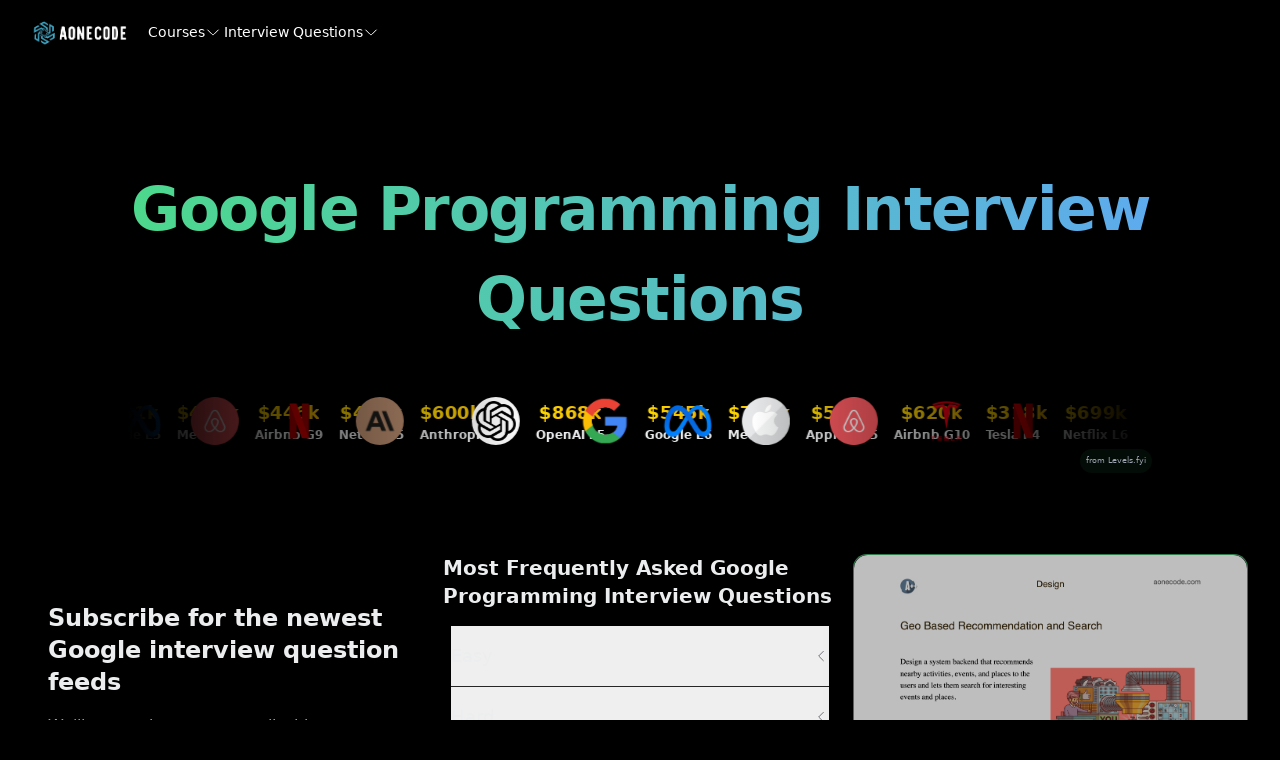

--- FILE ---
content_type: text/html; charset=utf-8
request_url: https://aonecode.com/google-interview-questions
body_size: 3715
content:
<!DOCTYPE html><html><head><meta charSet="utf-8"/><meta name="viewport" content="width=device-width"/><title>Google Interview Questions</title><meta name="description" content="Google Interview Questions and Solutions 2025."/><meta name="next-head-count" content="4"/><link rel="preload" href="/payment/_next/static/css/f4712936ef94ec52.css" as="style"/><link rel="stylesheet" href="/payment/_next/static/css/f4712936ef94ec52.css" data-n-g=""/><noscript data-n-css=""></noscript><script defer="" nomodule="" src="/payment/_next/static/chunks/polyfills-78c92fac7aa8fdd8.js" type="15c54344611fef92e74f8d3f-text/javascript"></script><script src="/payment/_next/static/chunks/webpack-8cf50403a96b27c1.js" defer="" type="15c54344611fef92e74f8d3f-text/javascript"></script><script src="/payment/_next/static/chunks/framework-ecc4130bc7a58a64.js" defer="" type="15c54344611fef92e74f8d3f-text/javascript"></script><script src="/payment/_next/static/chunks/main-fc88ad76a6d645cc.js" defer="" type="15c54344611fef92e74f8d3f-text/javascript"></script><script src="/payment/_next/static/chunks/pages/_app-20b7a45112d25f04.js" defer="" type="15c54344611fef92e74f8d3f-text/javascript"></script><script src="/payment/_next/static/chunks/789-1073f5ee95d9726f.js" defer="" type="15c54344611fef92e74f8d3f-text/javascript"></script><script src="/payment/_next/static/chunks/82-d06db5493ed093aa.js" defer="" type="15c54344611fef92e74f8d3f-text/javascript"></script><script src="/payment/_next/static/chunks/959-c3011502041a1491.js" defer="" type="15c54344611fef92e74f8d3f-text/javascript"></script><script src="/payment/_next/static/chunks/177-70d9eb94e9eb8424.js" defer="" type="15c54344611fef92e74f8d3f-text/javascript"></script><script src="/payment/_next/static/chunks/413-4bd48859c95ab2f3.js" defer="" type="15c54344611fef92e74f8d3f-text/javascript"></script><script src="/payment/_next/static/chunks/404-dd0ee40efaa972f8.js" defer="" type="15c54344611fef92e74f8d3f-text/javascript"></script><script src="/payment/_next/static/chunks/485-cb3984d34b24920d.js" defer="" type="15c54344611fef92e74f8d3f-text/javascript"></script><script src="/payment/_next/static/chunks/771-ffc6110ef026f943.js" defer="" type="15c54344611fef92e74f8d3f-text/javascript"></script><script src="/payment/_next/static/chunks/517-8597a575dbd1cbd4.js" defer="" type="15c54344611fef92e74f8d3f-text/javascript"></script><script src="/payment/_next/static/chunks/819-71c4003c2ec4fb2f.js" defer="" type="15c54344611fef92e74f8d3f-text/javascript"></script><script src="/payment/_next/static/chunks/pages/indexIQListGoogle-be8ae5248a6771ef.js" defer="" type="15c54344611fef92e74f8d3f-text/javascript"></script><script src="/payment/_next/static/6KjqQr-Pav2qcCMPu4FPo/_buildManifest.js" defer="" type="15c54344611fef92e74f8d3f-text/javascript"></script><script src="/payment/_next/static/6KjqQr-Pav2qcCMPu4FPo/_ssgManifest.js" defer="" type="15c54344611fef92e74f8d3f-text/javascript"></script></head><body><div id="__next"><script type="15c54344611fef92e74f8d3f-text/javascript">!function(){var d=document.documentElement,c=d.classList;c.remove('light','dark');d.style.colorScheme = 'dark';c.add('dark')}()</script><div data-overlay-container="true"><div class="min-h-screen bg-background text-foreground"><nav class="flex w-full h-auto items-center justify-center data-[menu-open=true]:border-none sticky top-0 inset-x-0 bg-transparent data-[menu-open=true]:bg-transparent backdrop-blur-none text-white shadow-none z-50" style="--navbar-height:4rem;background-color:transparent;transform:none"><header class="z-40 flex px-6 gap-4 w-full flex-row relative flex-nowrap items-center justify-between h-[var(--navbar-height)] max-w-full bg-transparent"><div class="flex basis-0 flex-row flex-grow flex-nowrap justify-start bg-transparent items-center no-underline text-medium whitespace-nowrap box-border text-white max-w-[120px] flex-shrink-0"><a href="https://aonecode.com" class="cursor-pointer flex items-center"><img src="https://d2qikg3rnxq7n1.cloudfront.net/interviewquestions/712-logotry2.png" alt="AOneCode Logo" class="h-8 w-auto object-contain"/></a></div><ul class="h-full flex-row flex-nowrap items-center data-[justify=start]:justify-start data-[justify=start]:flex-grow data-[justify=start]:basis-0 data-[justify=center]:justify-center data-[justify=end]:justify-end data-[justify=end]:flex-grow data-[justify=end]:basis-0 flex gap-4" data-justify="start"><li class="text-medium whitespace-nowrap box-border list-none data-[active=true]:font-semibold text-white data-[active=true]:text-primary"><button class="group relative inline-flex items-center justify-center box-border appearance-none select-none whitespace-nowrap font-normal overflow-hidden tap-highlight-transparent data-[pressed=true]:scale-[0.97] outline-none data-[focus-visible=true]:z-10 data-[focus-visible=true]:outline-2 data-[focus-visible=true]:outline-focus data-[focus-visible=true]:outline-offset-2 min-w-20 h-10 text-small gap-2 rounded-small [&amp;&gt;svg]:max-w-[theme(spacing.8)] transition-transform-colors-opacity motion-reduce:transition-none z-10 aria-expanded:scale-[0.97] aria-expanded:opacity-70 subpixel-antialiased p-0 bg-transparent text-white data-[hover=true]:bg-transparent" type="button" data-slot="trigger" id="react-aria-:R6dl6:" aria-haspopup="true" aria-expanded="false">Courses<svg fill="none" height="16" viewBox="0 0 24 24" width="16" xmlns="http://www.w3.org/2000/svg" aria-hidden="true" focusable="false" tabindex="-1"><path d="m19.92 8.95-6.52 6.52c-.77.77-2.03.77-2.8 0L4.08 8.95" stroke="currentColor" stroke-linecap="round" stroke-linejoin="round" stroke-miterlimit="10" stroke-width="1.5"></path></svg></button></li><li class="text-medium whitespace-nowrap box-border list-none data-[active=true]:font-semibold text-white data-[active=true]:text-primary"><button class="group relative inline-flex items-center justify-center box-border appearance-none select-none whitespace-nowrap font-normal overflow-hidden tap-highlight-transparent data-[pressed=true]:scale-[0.97] outline-none data-[focus-visible=true]:z-10 data-[focus-visible=true]:outline-2 data-[focus-visible=true]:outline-focus data-[focus-visible=true]:outline-offset-2 min-w-20 h-10 text-small gap-2 rounded-small [&amp;&gt;svg]:max-w-[theme(spacing.8)] transition-transform-colors-opacity motion-reduce:transition-none z-10 aria-expanded:scale-[0.97] aria-expanded:opacity-70 subpixel-antialiased p-0 bg-transparent text-white data-[hover=true]:bg-transparent" type="button" data-slot="trigger" id="react-aria-:Radl6:" aria-haspopup="true" aria-expanded="false">Interview Questions<svg fill="none" height="16" viewBox="0 0 24 24" width="16" xmlns="http://www.w3.org/2000/svg" aria-hidden="true" focusable="false" tabindex="-1"><path d="m19.92 8.95-6.52 6.52c-.77.77-2.03.77-2.8 0L4.08 8.95" stroke="currentColor" stroke-linecap="round" stroke-linejoin="round" stroke-miterlimit="10" stroke-width="1.5"></path></svg></button></li></ul></header></nav><div class="flex justify-center items-center"><div class="relative flex flex-col items-center py-24 w-full"><div aria-hidden="true" class="px:5 absolute inset-x-0 top-3 z-0 h-full w-full transform-gpu overflow-hidden blur-3xl md:right-20 md:h-auto md:w-auto md:px-36"><div class="mx-auto aspect-[1155/678] w-[72.1875rem] bg-gradient-to-tr from-[#4ade80] to-[#000000] opacity-30" style="clip-path:polygon(74.1% 44.1%, 100% 61.6%, 97.5% 26.9%, 85.5% 0.1%, 80.7% 2%, 72.5% 32.5%, 60.2% 62.4%, 52.4% 68.1%, 47.5% 58.3%, 45.2% 34.5%, 27.5% 76.7%, 0.1% 64.9%, 17.9% 100%, 27.6% 76.8%, 76.1% 97.7%, 74.1% 44.1%)"></div></div><div class="flex flex-col text-center w-full mb-8"><h1 class="text-6xl font-bold tracking-tight bg-gradient-to-r from-[#4ade80] to-[#60a5fa] inline-block text-transparent bg-clip-text leading-normal py-1">Google Programming Interview Questions</h1></div><span aria-hidden="true" class="w-px h-px block" style="margin-left:0.25rem;margin-top:1rem"></span><div class="w-full max-w-5xl mx-auto"><div class="data-[left-scroll=true]:[mask-image:linear-gradient(270deg,#000_calc(100%_-_var(--scroll-shadow-size)),transparent)] data-[right-scroll=true]:[mask-image:linear-gradient(90deg,#000_calc(100%_-_var(--scroll-shadow-size)),transparent)] data-[left-right-scroll=true]:[mask-image:linear-gradient(to_right,#000,#000,transparent_0,#000_var(--scroll-shadow-size),#000_calc(100%_-_var(--scroll-shadow-size)),transparent)] flex w-full overflow-x-hidden" data-orientation="horizontal" style="--scroll-shadow-size:400px;--gap:80px;--duration:12s"><div class="flex w-max items-stretch gap-[--gap] animate-scrolling-banner hover:[animation-play-state:paused]"><div class="flex items-center justify-center text-foreground space-x-4"><img class="w-12 h-12 object-contain" src="https://d2qikg3rnxq7n1.cloudfront.net/icon/tesla-logo-min.png" alt="Tesla"/><div class="flex flex-col items-center"><h2 class="text-lg font-bold tracking-tight bg-gradient-to-r from-[#ffd700] to-yellow-500 inline-block text-transparent bg-clip-text">$214k</h2><span class="text-xs font-semibold self-start whitespace-nowrap overflow-hidden text-ellipsis">Tesla P3</span></div></div><div class="flex items-center justify-center text-foreground space-x-4"><img class="w-12 h-12 object-contain" src="https://d2qikg3rnxq7n1.cloudfront.net/icon/apple-logo-min.png" alt="Apple"/><div class="flex flex-col items-center"><h2 class="text-lg font-bold tracking-tight bg-gradient-to-r from-[#ffd700] to-yellow-500 inline-block text-transparent bg-clip-text">$340k</h2><span class="text-xs font-semibold self-start whitespace-nowrap overflow-hidden text-ellipsis">Apple ICT4</span></div></div><div class="flex items-center justify-center text-foreground space-x-4"><div class="w-12 h-12 bg-white rounded-full flex items-center justify-center"><img class="w-10 h-10 object-contain" src="https://d2qikg3rnxq7n1.cloudfront.net/icon/openai-logo-min.png" alt="Openai"/></div><div class="flex flex-col items-center"><h2 class="text-lg font-bold tracking-tight bg-gradient-to-r from-[#ffd700] to-yellow-500 inline-block text-transparent bg-clip-text">$544k</h2><span class="text-xs font-semibold self-start whitespace-nowrap overflow-hidden text-ellipsis">OpenAI L4</span></div></div><div class="flex items-center justify-center text-foreground space-x-4"><img class="w-12 h-12 object-contain" src="https://d2qikg3rnxq7n1.cloudfront.net/google-icon-512.png" alt="Google"/><div class="flex flex-col items-center"><h2 class="text-lg font-bold tracking-tight bg-gradient-to-r from-[#ffd700] to-yellow-500 inline-block text-transparent bg-clip-text">$381k</h2><span class="text-xs font-semibold self-start whitespace-nowrap overflow-hidden text-ellipsis">Google L5</span></div></div><div class="flex items-center justify-center text-foreground space-x-4"><img class="w-12 h-12 object-contain" src="https://d2qikg3rnxq7n1.cloudfront.net/interviewquestions/467-meta-icon.png" alt="Meta"/><div class="flex flex-col items-center"><h2 class="text-lg font-bold tracking-tight bg-gradient-to-r from-[#ffd700] to-yellow-500 inline-block text-transparent bg-clip-text">$470k</h2><span class="text-xs font-semibold self-start whitespace-nowrap overflow-hidden text-ellipsis">Meta E5</span></div></div><div class="flex items-center justify-center text-foreground space-x-4"><img class="w-12 h-12 object-contain" src="https://d2qikg3rnxq7n1.cloudfront.net/airbnb-icon-512.png" alt="Airbnb"/><div class="flex flex-col items-center"><h2 class="text-lg font-bold tracking-tight bg-gradient-to-r from-[#ffd700] to-yellow-500 inline-block text-transparent bg-clip-text">$446k</h2><span class="text-xs font-semibold self-start whitespace-nowrap overflow-hidden text-ellipsis">Airbnb G9</span></div></div><div class="flex items-center justify-center text-foreground space-x-4"><img class="w-12 h-12 object-contain" src="https://d2qikg3rnxq7n1.cloudfront.net/icon/netflix-logo-min.png" alt="Netflix"/><div class="flex flex-col items-center"><h2 class="text-lg font-bold tracking-tight bg-gradient-to-r from-[#ffd700] to-yellow-500 inline-block text-transparent bg-clip-text">$486k</h2><span class="text-xs font-semibold self-start whitespace-nowrap overflow-hidden text-ellipsis">Netflix L5</span></div></div><div class="flex items-center justify-center text-foreground space-x-4"><img class="w-12 h-12 object-contain rounded-full" src="https://d2qikg3rnxq7n1.cloudfront.net/icon/anthropic-logo-min.png" alt="Anthropic"/><div class="flex flex-col items-center"><h2 class="text-lg font-bold tracking-tight bg-gradient-to-r from-[#ffd700] to-yellow-500 inline-block text-transparent bg-clip-text">$600k+</h2><span class="text-xs font-semibold self-start whitespace-nowrap overflow-hidden text-ellipsis">Anthropic</span></div></div><div class="flex items-center justify-center text-foreground space-x-4"><div class="w-12 h-12 bg-white rounded-full flex items-center justify-center"><img class="w-10 h-10 object-contain" src="https://d2qikg3rnxq7n1.cloudfront.net/icon/openai-logo-min.png" alt="Openai"/></div><div class="flex flex-col items-center"><h2 class="text-lg font-bold tracking-tight bg-gradient-to-r from-[#ffd700] to-yellow-500 inline-block text-transparent bg-clip-text">$868k</h2><span class="text-xs font-semibold self-start whitespace-nowrap overflow-hidden text-ellipsis">OpenAI L5</span></div></div><div class="flex items-center justify-center text-foreground space-x-4"><img class="w-12 h-12 object-contain" src="https://d2qikg3rnxq7n1.cloudfront.net/google-icon-512.png" alt="Google"/><div class="flex flex-col items-center"><h2 class="text-lg font-bold tracking-tight bg-gradient-to-r from-[#ffd700] to-yellow-500 inline-block text-transparent bg-clip-text">$545k</h2><span class="text-xs font-semibold self-start whitespace-nowrap overflow-hidden text-ellipsis">Google L6</span></div></div><div class="flex items-center justify-center text-foreground space-x-4"><img class="w-12 h-12 object-contain" src="https://d2qikg3rnxq7n1.cloudfront.net/interviewquestions/467-meta-icon.png" alt="Meta"/><div class="flex flex-col items-center"><h2 class="text-lg font-bold tracking-tight bg-gradient-to-r from-[#ffd700] to-yellow-500 inline-block text-transparent bg-clip-text">$716k</h2><span class="text-xs font-semibold self-start whitespace-nowrap overflow-hidden text-ellipsis">Meta E6</span></div></div><div class="flex items-center justify-center text-foreground space-x-4"><img class="w-12 h-12 object-contain" src="https://d2qikg3rnxq7n1.cloudfront.net/icon/apple-logo-min.png" alt="Apple"/><div class="flex flex-col items-center"><h2 class="text-lg font-bold tracking-tight bg-gradient-to-r from-[#ffd700] to-yellow-500 inline-block text-transparent bg-clip-text">$518k</h2><span class="text-xs font-semibold self-start whitespace-nowrap overflow-hidden text-ellipsis">Apple ICT5</span></div></div><div class="flex items-center justify-center text-foreground space-x-4"><img class="w-12 h-12 object-contain" src="https://d2qikg3rnxq7n1.cloudfront.net/airbnb-icon-512.png" alt="Airbnb"/><div class="flex flex-col items-center"><h2 class="text-lg font-bold tracking-tight bg-gradient-to-r from-[#ffd700] to-yellow-500 inline-block text-transparent bg-clip-text">$620k</h2><span class="text-xs font-semibold self-start whitespace-nowrap overflow-hidden text-ellipsis">Airbnb G10</span></div></div><div class="flex items-center justify-center text-foreground space-x-4"><img class="w-12 h-12 object-contain" src="https://d2qikg3rnxq7n1.cloudfront.net/icon/tesla-logo-min.png" alt="Tesla"/><div class="flex flex-col items-center"><h2 class="text-lg font-bold tracking-tight bg-gradient-to-r from-[#ffd700] to-yellow-500 inline-block text-transparent bg-clip-text">$318k</h2><span class="text-xs font-semibold self-start whitespace-nowrap overflow-hidden text-ellipsis">Tesla P4</span></div></div><div class="flex items-center justify-center text-foreground space-x-4"><img class="w-12 h-12 object-contain" src="https://d2qikg3rnxq7n1.cloudfront.net/icon/netflix-logo-min.png" alt="Netflix"/><div class="flex flex-col items-center"><h2 class="text-lg font-bold tracking-tight bg-gradient-to-r from-[#ffd700] to-yellow-500 inline-block text-transparent bg-clip-text">$699k</h2><span class="text-xs font-semibold self-start whitespace-nowrap overflow-hidden text-ellipsis">Netflix L6</span></div></div></div></div><div class="w-full flex justify-end mt-1"><a class="relative max-w-fit min-w-min inline-flex items-center justify-between box-border whitespace-nowrap h-6 rounded-full font-medium shadow-sm z-10 bg-[#42b88310] text-gray-400 text-[8px] px-0.5 py-0 leading-tight" href="https://www.levels.fyi"><span class="flex-1 text-inherit font-normal px-1">from Levels.fyi</span></a></div></div><span aria-hidden="true" class="w-px h-px block" style="margin-left:0.25rem;margin-top:5rem"></span><div class="w-full max-w-[1400px] mx-auto px-4 sm:px-6 lg:px-8"><div class="grid grid-cols-1 sm:grid-cols-2 lg:grid-cols-3 gap-4"><div class="group bg-content3 dark:bg-content2 pointer-events-none before:opacity-100 before:absolute before:inset-0 before:-translate-x-full before:animate-[shimmer_2s_infinite] before:border-t before:border-content4/30 before:bg-gradient-to-r before:from-transparent before:via-content4 dark:before:via-default-700/10 before:to-transparent after:opacity-100 after:absolute after:inset-0 after:-z-10 after:bg-content3 dark:after:bg-content2 data-[loaded=true]:pointer-events-auto data-[loaded=true]:overflow-visible data-[loaded=true]:!bg-transparent data-[loaded=true]:before:opacity-0 data-[loaded=true]:before:animate-none data-[loaded=true]:after:opacity-0 transition-background !duration-300 before:transition-opacity before:!duration-300 relative overflow-visible h-[250px]"><div class="opacity-0 group-data-[loaded=true]:opacity-100 transition-opacity motion-reduce:transition-none !duration-300"></div></div><div class="group bg-content3 dark:bg-content2 pointer-events-none before:opacity-100 before:absolute before:inset-0 before:-translate-x-full before:animate-[shimmer_2s_infinite] before:border-t before:border-content4/30 before:bg-gradient-to-r before:from-transparent before:via-content4 dark:before:via-default-700/10 before:to-transparent after:opacity-100 after:absolute after:inset-0 after:-z-10 after:bg-content3 dark:after:bg-content2 data-[loaded=true]:pointer-events-auto data-[loaded=true]:overflow-visible data-[loaded=true]:!bg-transparent data-[loaded=true]:before:opacity-0 data-[loaded=true]:before:animate-none data-[loaded=true]:after:opacity-0 transition-background !duration-300 before:transition-opacity before:!duration-300 relative overflow-visible h-[250px]"><div class="opacity-0 group-data-[loaded=true]:opacity-100 transition-opacity motion-reduce:transition-none !duration-300"></div></div><div class="group bg-content3 dark:bg-content2 pointer-events-none before:opacity-100 before:absolute before:inset-0 before:-translate-x-full before:animate-[shimmer_2s_infinite] before:border-t before:border-content4/30 before:bg-gradient-to-r before:from-transparent before:via-content4 dark:before:via-default-700/10 before:to-transparent after:opacity-100 after:absolute after:inset-0 after:-z-10 after:bg-content3 dark:after:bg-content2 data-[loaded=true]:pointer-events-auto data-[loaded=true]:overflow-visible data-[loaded=true]:!bg-transparent data-[loaded=true]:before:opacity-0 data-[loaded=true]:before:animate-none data-[loaded=true]:after:opacity-0 transition-background !duration-300 before:transition-opacity before:!duration-300 relative overflow-visible h-[250px]"><div class="opacity-0 group-data-[loaded=true]:opacity-100 transition-opacity motion-reduce:transition-none !duration-300"></div></div><div class="group bg-content3 dark:bg-content2 pointer-events-none before:opacity-100 before:absolute before:inset-0 before:-translate-x-full before:animate-[shimmer_2s_infinite] before:border-t before:border-content4/30 before:bg-gradient-to-r before:from-transparent before:via-content4 dark:before:via-default-700/10 before:to-transparent after:opacity-100 after:absolute after:inset-0 after:-z-10 after:bg-content3 dark:after:bg-content2 data-[loaded=true]:pointer-events-auto data-[loaded=true]:overflow-visible data-[loaded=true]:!bg-transparent data-[loaded=true]:before:opacity-0 data-[loaded=true]:before:animate-none data-[loaded=true]:after:opacity-0 transition-background !duration-300 before:transition-opacity before:!duration-300 relative overflow-visible h-[250px]"><div class="opacity-0 group-data-[loaded=true]:opacity-100 transition-opacity motion-reduce:transition-none !duration-300"></div></div><div class="group bg-content3 dark:bg-content2 pointer-events-none before:opacity-100 before:absolute before:inset-0 before:-translate-x-full before:animate-[shimmer_2s_infinite] before:border-t before:border-content4/30 before:bg-gradient-to-r before:from-transparent before:via-content4 dark:before:via-default-700/10 before:to-transparent after:opacity-100 after:absolute after:inset-0 after:-z-10 after:bg-content3 dark:after:bg-content2 data-[loaded=true]:pointer-events-auto data-[loaded=true]:overflow-visible data-[loaded=true]:!bg-transparent data-[loaded=true]:before:opacity-0 data-[loaded=true]:before:animate-none data-[loaded=true]:after:opacity-0 transition-background !duration-300 before:transition-opacity before:!duration-300 relative overflow-visible h-[250px]"><div class="opacity-0 group-data-[loaded=true]:opacity-100 transition-opacity motion-reduce:transition-none !duration-300"></div></div><div class="group bg-content3 dark:bg-content2 pointer-events-none before:opacity-100 before:absolute before:inset-0 before:-translate-x-full before:animate-[shimmer_2s_infinite] before:border-t before:border-content4/30 before:bg-gradient-to-r before:from-transparent before:via-content4 dark:before:via-default-700/10 before:to-transparent after:opacity-100 after:absolute after:inset-0 after:-z-10 after:bg-content3 dark:after:bg-content2 data-[loaded=true]:pointer-events-auto data-[loaded=true]:overflow-visible data-[loaded=true]:!bg-transparent data-[loaded=true]:before:opacity-0 data-[loaded=true]:before:animate-none data-[loaded=true]:after:opacity-0 transition-background !duration-300 before:transition-opacity before:!duration-300 relative overflow-visible h-[250px]"><div class="opacity-0 group-data-[loaded=true]:opacity-100 transition-opacity motion-reduce:transition-none !duration-300"></div></div></div></div></div></div></div></div></div><script id="__NEXT_DATA__" type="application/json">{"props":{"pageProps":{}},"page":"/indexIQListGoogle","query":{},"buildId":"6KjqQr-Pav2qcCMPu4FPo","assetPrefix":"/payment","nextExport":true,"autoExport":true,"isFallback":false,"scriptLoader":[]}</script><script src="/cdn-cgi/scripts/7d0fa10a/cloudflare-static/rocket-loader.min.js" data-cf-settings="15c54344611fef92e74f8d3f-|49" defer></script><script defer src="https://static.cloudflareinsights.com/beacon.min.js/vcd15cbe7772f49c399c6a5babf22c1241717689176015" integrity="sha512-ZpsOmlRQV6y907TI0dKBHq9Md29nnaEIPlkf84rnaERnq6zvWvPUqr2ft8M1aS28oN72PdrCzSjY4U6VaAw1EQ==" data-cf-beacon='{"version":"2024.11.0","token":"75a5b03d94164db5a8aa79eca0cd6b34","r":1,"server_timing":{"name":{"cfCacheStatus":true,"cfEdge":true,"cfExtPri":true,"cfL4":true,"cfOrigin":true,"cfSpeedBrain":true},"location_startswith":null}}' crossorigin="anonymous"></script>
</body></html>

--- FILE ---
content_type: application/javascript; charset=UTF-8
request_url: https://aonecode.com/payment/_next/static/6KjqQr-Pav2qcCMPu4FPo/_buildManifest.js
body_size: 499
content:
self.__BUILD_MANIFEST=function(s,e,a,c,t,i,n,d,u,r,f,b){return{__rewrites:{afterFiles:[],beforeFiles:[],fallback:[]},"/":["static/chunks/9775bc02-c22c41a922a2e359.js",s,e,a,i,d,u,"static/chunks/180-e8110e4d098ee913.js","static/chunks/pages/index-6fef6aef39413199.js"],"/GoogleAnalytics":["static/chunks/pages/GoogleAnalytics-a3f1fe12d0cf732b.js"],"/_error":["static/chunks/pages/_error-77823ddac6993d35.js"],"/feedbackForm":["static/chunks/pages/feedbackForm-1810decfb7732dea.js"],"/index2":[s,e,a,c,i,d,t,"static/chunks/pages/index2-3b6b7ff28236d4a3.js"],"/index3":[s,a,c,"static/chunks/901-27509b3e1586b85b.js",t,"static/chunks/pages/index3-45fb382969603b28.js"],"/indexAICrashCourse":[s,e,a,c,i,d,u,t,n,"static/chunks/pages/indexAICrashCourse-d78d4d686cfc86f1.js"],"/indexCrushCourse":[s,e,a,c,i,d,u,t,n,"static/chunks/pages/indexCrushCourse-d2eb388e07ca978d.js"],"/indexIQListAmazon":[s,e,a,c,i,r,f,t,n,b,"static/chunks/pages/indexIQListAmazon-db9a59e42345ce40.js"],"/indexIQListGoogle":[s,e,a,c,i,r,f,t,n,b,"static/chunks/pages/indexIQListGoogle-be8ae5248a6771ef.js"],"/indexIQListMeta":[s,e,a,c,i,r,f,t,n,b,"static/chunks/pages/indexIQListMeta-f7d55d605a14f942.js"],"/indexIQListOpenAI":[s,e,a,c,i,r,f,t,n,b,"static/chunks/pages/indexIQListOpenAI-4e1f63e7b563cd86.js"],"/indexLongTermProgram":[s,e,a,c,i,d,u,t,n,"static/css/312406eb69e9bc40.css","static/chunks/pages/indexLongTermProgram-0d1967fd49ad4b8d.js"],"/indexML":[s,e,a,c,i,d,u,t,n,"static/chunks/pages/indexML-aff8953aaddbf3b7.js"],"/indexOACourses":[s,e,a,c,i,d,t,n,"static/chunks/pages/indexOACourses-2cd48e3f8b62ec55.js"],"/indexSDCourses":[s,e,a,c,d,"static/chunks/813-93e46f8a69b6f539.js",t,n,"static/chunks/pages/indexSDCourses-7bf9648113856e87.js"],"/kgAgent":[s,e,d,u,r,"static/chunks/314-3b40d63e518a02c3.js","static/chunks/pages/kgAgent-8431cf60a3798618.js"],sortedPages:["/","/GoogleAnalytics","/_app","/_error","/feedbackForm","/index2","/index3","/indexAICrashCourse","/indexCrushCourse","/indexIQListAmazon","/indexIQListGoogle","/indexIQListMeta","/indexIQListOpenAI","/indexLongTermProgram","/indexML","/indexOACourses","/indexSDCourses","/kgAgent"]}}("static/chunks/789-1073f5ee95d9726f.js","static/chunks/82-d06db5493ed093aa.js","static/chunks/959-c3011502041a1491.js","static/chunks/177-70d9eb94e9eb8424.js","static/chunks/771-ffc6110ef026f943.js","static/chunks/413-4bd48859c95ab2f3.js","static/chunks/517-8597a575dbd1cbd4.js","static/chunks/998-d9a3afe3e46077ff.js","static/chunks/122-4e150c09cd035e75.js","static/chunks/404-dd0ee40efaa972f8.js","static/chunks/485-cb3984d34b24920d.js","static/chunks/819-71c4003c2ec4fb2f.js"),self.__BUILD_MANIFEST_CB&&self.__BUILD_MANIFEST_CB();

--- FILE ---
content_type: application/javascript; charset=UTF-8
request_url: https://aonecode.com/payment/_next/static/chunks/pages/indexIQListGoogle-be8ae5248a6771ef.js
body_size: 22
content:
(self.webpackChunk_N_E=self.webpackChunk_N_E||[]).push([[206],{3668:function(e,n,s){(window.__NEXT_P=window.__NEXT_P||[]).push(["/indexIQListGoogle",function(){return s(4741)}])},4741:function(e,n,s){"use strict";s.r(n);var t=s(5893);s(7294);var i=s(3819),o=s(771),c=s(9008),r=s.n(c);n.default=()=>(0,t.jsxs)("div",{className:"min-h-screen bg-background text-foreground",children:[(0,t.jsxs)(r(),{children:[(0,t.jsx)("title",{children:"Google Interview Questions"}),(0,t.jsx)("meta",{name:"description",content:"Google Interview Questions and Solutions 2025."})]}),(0,t.jsx)(o.Z,{}),(0,t.jsx)("div",{className:"flex justify-center items-center",children:(0,t.jsx)(i.Z,{comp:"Google",tagId:"195"})})]})}},function(e){e.O(0,[789,82,959,177,413,404,485,771,517,819,888,774,179],function(){return e(e.s=3668)}),_N_E=e.O()}]);

--- FILE ---
content_type: application/javascript; charset=UTF-8
request_url: https://aonecode.com/payment/_next/static/chunks/789-1073f5ee95d9726f.js
body_size: 70549
content:
"use strict";(self.webpackChunk_N_E=self.webpackChunk_N_E||[]).push([[789],{902:function(e,t,r){r.d(t,{VS:function(){return n},Yv:function(){return i},Yx:function(){return o},sK:function(){return s}});var n=e=>{let t={top:{originY:1},bottom:{originY:0},left:{originX:1},right:{originX:0},"top-start":{originX:0,originY:1},"top-end":{originX:1,originY:1},"bottom-start":{originX:0,originY:0},"bottom-end":{originX:1,originY:0},"right-start":{originX:0,originY:0},"right-end":{originX:0,originY:1},"left-start":{originX:1,originY:0},"left-end":{originX:1,originY:1}};return(null==t?void 0:t[e])||{}},o=e=>({top:"top",bottom:"bottom",left:"left",right:"right","top-start":"top start","top-end":"top end","bottom-start":"bottom start","bottom-end":"bottom end","left-start":"left top","left-end":"left bottom","right-start":"right top","right-end":"right bottom"})[e],i=(e,t)=>{if(t.includes("-")){let[r]=t.split("-");if(r.includes(e))return!1}return!0},s=(e,t)=>{if(t.includes("-")){let[,r]=t.split("-");return`${e}-${r}`}return e}},8155:function(e,t,r){r.d(t,{A:function(){return P}});var[n,o]=(0,r(6347).k)({name:"ButtonGroupContext",strict:!1}),i=r(6733),s=r(262),a=r(7294),l=r(2459),u=r(1086),c=r(8349),d=r(3295),f=r(7963),p=r(3649),h=r(2189),g=r(5512),m=(0,h.tv)({base:["z-0","group","relative","inline-flex","items-center","justify-center","box-border","appearance-none","outline-none","select-none","whitespace-nowrap","min-w-max","font-normal","subpixel-antialiased","overflow-hidden","tap-highlight-transparent","data-[pressed=true]:scale-[0.97]",...g.Dh],variants:{variant:{solid:"",bordered:"border-medium bg-transparent",light:"bg-transparent",flat:"",faded:"border-medium",shadow:"",ghost:"border-medium bg-transparent"},size:{sm:"px-3 min-w-16 h-8 text-tiny gap-2 rounded-small",md:"px-4 min-w-20 h-10 text-small gap-2 rounded-medium",lg:"px-6 min-w-24 h-12 text-medium gap-3 rounded-large"},color:{default:"",primary:"",secondary:"",success:"",warning:"",danger:""},radius:{none:"rounded-none",sm:"rounded-small",md:"rounded-medium",lg:"rounded-large",full:"rounded-full"},fullWidth:{true:"w-full"},isDisabled:{true:"opacity-disabled pointer-events-none"},isInGroup:{true:"[&:not(:first-child):not(:last-child)]:rounded-none"},isIconOnly:{true:"px-0 !gap-0",false:"[&>svg]:max-w-[theme(spacing.8)]"},disableAnimation:{true:"!transition-none data-[pressed=true]:scale-100",false:"transition-transform-colors-opacity motion-reduce:transition-none"}},defaultVariants:{size:"md",variant:"solid",color:"default",fullWidth:!1,isDisabled:!1,isInGroup:!1},compoundVariants:[{variant:"solid",color:"default",class:p.J.solid.default},{variant:"solid",color:"primary",class:p.J.solid.primary},{variant:"solid",color:"secondary",class:p.J.solid.secondary},{variant:"solid",color:"success",class:p.J.solid.success},{variant:"solid",color:"warning",class:p.J.solid.warning},{variant:"solid",color:"danger",class:p.J.solid.danger},{variant:"shadow",color:"default",class:p.J.shadow.default},{variant:"shadow",color:"primary",class:p.J.shadow.primary},{variant:"shadow",color:"secondary",class:p.J.shadow.secondary},{variant:"shadow",color:"success",class:p.J.shadow.success},{variant:"shadow",color:"warning",class:p.J.shadow.warning},{variant:"shadow",color:"danger",class:p.J.shadow.danger},{variant:"bordered",color:"default",class:p.J.bordered.default},{variant:"bordered",color:"primary",class:p.J.bordered.primary},{variant:"bordered",color:"secondary",class:p.J.bordered.secondary},{variant:"bordered",color:"success",class:p.J.bordered.success},{variant:"bordered",color:"warning",class:p.J.bordered.warning},{variant:"bordered",color:"danger",class:p.J.bordered.danger},{variant:"flat",color:"default",class:p.J.flat.default},{variant:"flat",color:"primary",class:p.J.flat.primary},{variant:"flat",color:"secondary",class:p.J.flat.secondary},{variant:"flat",color:"success",class:p.J.flat.success},{variant:"flat",color:"warning",class:p.J.flat.warning},{variant:"flat",color:"danger",class:p.J.flat.danger},{variant:"faded",color:"default",class:p.J.faded.default},{variant:"faded",color:"primary",class:p.J.faded.primary},{variant:"faded",color:"secondary",class:p.J.faded.secondary},{variant:"faded",color:"success",class:p.J.faded.success},{variant:"faded",color:"warning",class:p.J.faded.warning},{variant:"faded",color:"danger",class:p.J.faded.danger},{variant:"light",color:"default",class:[p.J.light.default,"data-[hover=true]:bg-default/40"]},{variant:"light",color:"primary",class:[p.J.light.primary,"data-[hover=true]:bg-primary/20"]},{variant:"light",color:"secondary",class:[p.J.light.secondary,"data-[hover=true]:bg-secondary/20"]},{variant:"light",color:"success",class:[p.J.light.success,"data-[hover=true]:bg-success/20"]},{variant:"light",color:"warning",class:[p.J.light.warning,"data-[hover=true]:bg-warning/20"]},{variant:"light",color:"danger",class:[p.J.light.danger,"data-[hover=true]:bg-danger/20"]},{variant:"ghost",color:"default",class:p.J.ghost.default},{variant:"ghost",color:"primary",class:p.J.ghost.primary},{variant:"ghost",color:"secondary",class:p.J.ghost.secondary},{variant:"ghost",color:"success",class:p.J.ghost.success},{variant:"ghost",color:"warning",class:p.J.ghost.warning},{variant:"ghost",color:"danger",class:p.J.ghost.danger},{isInGroup:!0,class:"rounded-none first:rounded-s-medium last:rounded-e-medium"},{isInGroup:!0,size:"sm",class:"rounded-none first:rounded-s-small last:rounded-e-small"},{isInGroup:!0,size:"md",class:"rounded-none first:rounded-s-medium last:rounded-e-medium"},{isInGroup:!0,size:"lg",class:"rounded-none first:rounded-s-large last:rounded-e-large"},{isInGroup:!0,isRounded:!0,class:"rounded-none first:rounded-s-full last:rounded-e-full"},{isInGroup:!0,radius:"none",class:"rounded-none first:rounded-s-none last:rounded-e-none"},{isInGroup:!0,radius:"sm",class:"rounded-none first:rounded-s-small last:rounded-e-small"},{isInGroup:!0,radius:"md",class:"rounded-none first:rounded-s-medium last:rounded-e-medium"},{isInGroup:!0,radius:"lg",class:"rounded-none first:rounded-s-large last:rounded-e-large"},{isInGroup:!0,radius:"full",class:"rounded-none first:rounded-s-full last:rounded-e-full"},{isInGroup:!0,variant:["ghost","bordered"],color:"default",className:g.Zs.default},{isInGroup:!0,variant:["ghost","bordered"],color:"primary",className:g.Zs.primary},{isInGroup:!0,variant:["ghost","bordered"],color:"secondary",className:g.Zs.secondary},{isInGroup:!0,variant:["ghost","bordered"],color:"success",className:g.Zs.success},{isInGroup:!0,variant:["ghost","bordered"],color:"warning",className:g.Zs.warning},{isInGroup:!0,variant:["ghost","bordered"],color:"danger",className:g.Zs.danger},{isIconOnly:!0,size:"sm",class:"min-w-8 w-8 h-8"},{isIconOnly:!0,size:"md",class:"min-w-10 w-10 h-10"},{isIconOnly:!0,size:"lg",class:"min-w-12 w-12 h-12"},{variant:["solid","faded","flat","bordered","shadow"],class:"data-[hover=true]:opacity-hover"}]});(0,h.tv)({base:"inline-flex items-center justify-center h-auto",variants:{fullWidth:{true:"w-full"}},defaultVariants:{fullWidth:!1}});var v=r(7316),y=r(8419),b=r(918),w=r(4863),x=r(4890),E=r(5607),T=r(5893),S=(0,E.Gp)((e,t)=>{let{Component:r,domRef:n,children:p,styles:h,spinnerSize:g,spinner:E=(0,T.jsx)(w.c,{color:"current",size:g}),spinnerPlacement:S,startContent:P,endContent:k,isLoading:C,disableRipple:M,getButtonProps:K,getRippleProps:A,isIconOnly:L}=function(e){var t,r,n,p,h,g,w,x,E;let T=o(),S=(0,i.w)(),P=!!T,{ref:k,as:C,children:M,startContent:K,endContent:A,autoFocus:L,className:F,spinner:R,isLoading:I=!1,disableRipple:N=!1,fullWidth:O=null!=(t=null==T?void 0:T.fullWidth)&&t,radius:D=null==T?void 0:T.radius,size:V=null!=(r=null==T?void 0:T.size)?r:"md",color:z=null!=(n=null==T?void 0:T.color)?n:"default",variant:j=null!=(p=null==T?void 0:T.variant)?p:"solid",disableAnimation:B=null!=(g=null!=(h=null==T?void 0:T.disableAnimation)?h:null==S?void 0:S.disableAnimation)&&g,isDisabled:W=null!=(w=null==T?void 0:T.isDisabled)&&w,isIconOnly:$=null!=(x=null==T?void 0:T.isIconOnly)&&x,spinnerPlacement:H="start",onPress:G,onClick:_,...J}=e,U=C||"button",X="string"==typeof U,Y=(0,d.gy)(k),q=null!=(E=N||(null==S?void 0:S.disableRipple))?E:B,{isFocusVisible:Z,isFocused:Q,focusProps:ee}=(0,l.F)({autoFocus:L}),et=W||I,er=(0,a.useMemo)(()=>m({size:V,color:z,variant:j,radius:D,fullWidth:O,isDisabled:et,isInGroup:P,disableAnimation:B,isIconOnly:$,className:F}),[V,z,j,D,O,et,P,$,B,F]),{onClick:en,onClear:eo,ripples:ei}=(0,b.i)(),es=(0,a.useCallback)(e=>{q||et||B||!Y.current||en(e)},[q,et,B,Y,en]),{buttonProps:ea,isPressed:el}=(0,v.j)({elementType:C,isDisabled:et,onPress:G,onClick:(0,u.t)(_,es),...J},Y),{isHovered:eu,hoverProps:ec}=(0,y.X)({isDisabled:et}),ed=(0,a.useCallback)((e={})=>({"data-disabled":(0,s.PB)(et),"data-focus":(0,s.PB)(Q),"data-pressed":(0,s.PB)(el),"data-focus-visible":(0,s.PB)(Z),"data-hover":(0,s.PB)(eu),"data-loading":(0,s.PB)(I),...(0,c.d)(ea,ee,ec,(0,f.z)(J,{enabled:X}),(0,f.z)(e))}),[I,et,Q,el,X,Z,eu,ea,ee,ec,J]),ef=e=>(0,a.isValidElement)(e)?(0,a.cloneElement)(e,{"aria-hidden":!0,focusable:!1,tabIndex:-1}):null,ep=ef(K);return{Component:U,children:M,domRef:Y,spinner:R,styles:er,startContent:ep,endContent:ef(A),isLoading:I,spinnerPlacement:H,spinnerSize:(0,a.useMemo)(()=>({sm:"sm",md:"sm",lg:"md"})[V],[V]),disableRipple:q,getButtonProps:ed,getRippleProps:(0,a.useCallback)(()=>({ripples:ei,onClear:eo}),[ei,eo]),isIconOnly:$}}({...e,ref:t});return(0,T.jsxs)(r,{ref:n,className:h,...K(),children:[P,C&&"start"===S&&E,C&&L?null:p,C&&"end"===S&&E,k,!M&&(0,T.jsx)(x.L,{...A()})]})});S.displayName="NextUI.Button";var P=S},4367:function(e,t,r){r.d(t,{j:function(){return u}});var n=r(7963),o=(0,r(2189).tv)({base:"shrink-0 bg-divider border-none",variants:{orientation:{horizontal:"w-full h-divider",vertical:"h-full w-divider"}},defaultVariants:{orientation:"horizontal"}}),i=r(7294),s=r(5607),a=r(5893),l=(0,s.Gp)((e,t)=>{let{Component:r,getDividerProps:s}=function(e){var t;let r,s;let{as:a,className:l,orientation:u,...c}=e,d=a||"hr";"hr"===d&&"vertical"===u&&(d="div");let{separatorProps:f}=(t={elementType:"string"==typeof d?d:"hr",orientation:u},s=(0,n.z)(t,{enabled:"string"==typeof t.elementType}),("vertical"===t.orientation&&(r="vertical"),"hr"!==t.elementType)?{separatorProps:{...s,role:"separator","aria-orientation":r}}:{separatorProps:s}),p=(0,i.useMemo)(()=>o({orientation:u,className:l}),[u,l]);return{Component:d,getDividerProps:(0,i.useCallback)((e={})=>({className:p,role:"separator","data-orientation":u,...f,...c,...e}),[p,u,f,c])}}({...e});return(0,a.jsx)(r,{ref:t,...s()})});l.displayName="NextUI.Divider";var u=l},29:function(e,t,r){r.d(t,{Lj:function(){return n},y7:function(){return o}});var n={ease:[.36,.66,.4,1],easeIn:[.4,0,1,1],easeOut:[0,0,.2,1],easeInOut:[.4,0,.2,1],spring:[.155,1.105,.295,1.12],springOut:[.57,-.15,.62,.07],softSpring:[.16,1.11,.3,1.02]};n.easeOut,n.easeIn;var o={scaleSpring:{enter:{transform:"scale(1)",opacity:1,transition:{type:"spring",bounce:0,duration:.2}},exit:{transform:"scale(0.85)",opacity:0,transition:{type:"easeOut",duration:.15}}},scaleSpringOpacity:{initial:{opacity:0,transform:"scale(0.8)"},enter:{opacity:1,transform:"scale(1)",transition:{type:"spring",bounce:0,duration:.3}},exit:{opacity:0,transform:"scale(0.96)",transition:{type:"easeOut",bounce:0,duration:.15}}},scale:{enter:{scale:1},exit:{scale:.95}},scaleFadeIn:{enter:{transform:"scale(1)",opacity:1,transition:{duration:.25,ease:n.easeIn}},exit:{transform:"scale(0.95)",opacity:0,transition:{duration:.2,ease:n.easeOut}}},scaleInOut:{enter:{transform:"scale(1)",opacity:1,transition:{duration:.4,ease:n.ease}},exit:{transform:"scale(1.03)",opacity:0,transition:{duration:.3,ease:n.ease}}},fade:{enter:{opacity:1,transition:{duration:.4,ease:n.ease}},exit:{opacity:0,transition:{duration:.3,ease:n.ease}}},collapse:{enter:{opacity:1,height:"auto",transition:{height:{type:"spring",bounce:0,duration:.3},opacity:{easings:"ease",duration:.4}}},exit:{opacity:0,height:0,transition:{easings:"ease",duration:.3}}}}},7963:function(e,t,r){r.d(t,{z:function(){return l}});var n=new Set(["id","type","style","title","role","tabIndex","htmlFor","width","height","abbr","accept","acceptCharset","accessKey","action","allowFullScreen","allowTransparency","alt","async","autoComplete","autoFocus","autoPlay","cellPadding","cellSpacing","challenge","charset","checked","cite","class","className","cols","colSpan","command","content","contentEditable","contextMenu","controls","coords","crossOrigin","data","dateTime","default","defer","dir","disabled","download","draggable","dropzone","encType","enterKeyHint","for","form","formAction","formEncType","formMethod","formNoValidate","formTarget","frameBorder","headers","hidden","high","href","hrefLang","httpEquiv","icon","inputMode","isMap","itemId","itemProp","itemRef","itemScope","itemType","kind","label","lang","list","loop","manifest","max","maxLength","media","mediaGroup","method","min","minLength","multiple","muted","name","noValidate","open","optimum","pattern","ping","placeholder","poster","preload","radioGroup","referrerPolicy","readOnly","rel","required","rows","rowSpan","sandbox","scope","scoped","scrolling","seamless","selected","shape","size","sizes","slot","sortable","span","spellCheck","src","srcDoc","srcSet","start","step","target","translate","typeMustMatch","useMap","value","wmode","wrap"]),o=new Set(["onCopy","onCut","onPaste","onLoad","onError","onWheel","onScroll","onCompositionEnd","onCompositionStart","onCompositionUpdate","onKeyDown","onKeyPress","onKeyUp","onFocus","onBlur","onChange","onInput","onSubmit","onClick","onContextMenu","onDoubleClick","onDrag","onDragEnd","onDragEnter","onDragExit","onDragLeave","onDragOver","onDragStart","onDrop","onMouseDown","onMouseEnter","onMouseLeave","onMouseMove","onMouseOut","onMouseOver","onMouseUp","onPointerDown","onPointerEnter","onPointerLeave","onPointerUp","onSelect","onTouchCancel","onTouchEnd","onTouchMove","onTouchStart","onAnimationStart","onAnimationEnd","onAnimationIteration","onTransitionEnd"]),i=/^(data-.*)$/,s=/^(aria-.*)$/,a=/^(on[A-Z].*)$/;function l(e,t={}){let{labelable:r=!0,enabled:l=!0,propNames:u,omitPropNames:c,omitEventNames:d,omitDataProps:f,omitEventProps:p}=t,h={};if(!l)return e;for(let t in e)!((null==c?void 0:c.has(t))||(null==d?void 0:d.has(t))&&a.test(t)||a.test(t)&&!o.has(t)||f&&i.test(t)||p&&a.test(t))&&(Object.prototype.hasOwnProperty.call(e,t)&&(n.has(t)||r&&s.test(t)||(null==u?void 0:u.has(t))||i.test(t))||a.test(t))&&(h[t]=e[t]);return h}},3295:function(e,t,r){r.d(t,{AH:function(){return s},fg:function(){return o},gy:function(){return i}});var n=r(7294);function o(e){return{UNSAFE_getDOMNode:()=>e.current}}function i(e){let t=(0,n.useRef)(null);return(0,n.useImperativeHandle)(e,()=>t.current),t}function s(e,t){return e&&t&&e.x<t.x+t.width&&e.x+e.width>t.x&&e.y<t.y+t.height&&e.y+e.height>t.y}"undefined"!=typeof window&&window.document&&window.document.createElement},918:function(e,t,r){r.d(t,{i:function(){return i}});var n=r(9037),o=r(7294);function i(e={}){let[t,r]=(0,o.useState)([]);return{ripples:t,onClick:(0,o.useCallback)(e=>{let t=e.currentTarget,o=Math.max(t.clientWidth,t.clientHeight),i=t.getBoundingClientRect();r(t=>[...t,{key:(0,n.QI)(t.length.toString()),size:o,x:e.clientX-i.left-o/2,y:e.clientY-i.top-o/2}])},[]),onClear:(0,o.useCallback)(e=>{r(t=>t.filter(t=>t.key!==e))},[]),...e}}},4890:function(e,t,r){r.d(t,{L:function(){return c}});var n=r(8522),o=r(5036),i=r(2703),s=r(7891),a=r(711),l=r(5893),u=e=>{let{ripples:t=[],motionProps:r,color:u="currentColor",style:c,onClear:d}=e;return(0,l.jsx)(l.Fragment,{children:t.map(e=>{let t=(0,a.uZ)(.01*e.size,.2,e.size>100?.75:.5);return(0,l.jsx)(n.X,{features:o.H,children:(0,l.jsx)(i.M,{mode:"popLayout",children:(0,l.jsx)(s.m.span,{animate:{transform:"scale(2)",opacity:0},className:"nextui-ripple",exit:{opacity:0},initial:{transform:"scale(0)",opacity:.35},style:{position:"absolute",backgroundColor:u,borderRadius:"100%",transformOrigin:"center",pointerEvents:"none",overflow:"hidden",inset:0,zIndex:0,top:e.y,left:e.x,width:`${e.size}px`,height:`${e.size}px`,...c},transition:{duration:t},onAnimationComplete:()=>{d(e.key)},...r})})},e.key)})})};u.displayName="NextUI.Ripple";var c=u},9869:function(e,t,r){r.d(t,{W:function(){return n}});function n(...e){for(var t,r,o=0,i="";o<e.length;)(t=e[o++])&&(r=function e(t){var r,n,o="";if("string"==typeof t||"number"==typeof t)o+=t;else if("object"==typeof t){if(Array.isArray(t))for(r=0;r<t.length;r++)t[r]&&(n=e(t[r]))&&(o&&(o+=" "),o+=n);else for(r in t)t[r]&&(o&&(o+=" "),o+=r)}return o}(t))&&(i&&(i+=" "),i+=r);return i}},262:function(e,t,r){function n(e){return Array.isArray(e)}function o(e){let t=typeof e;return null!=e&&("object"===t||"function"===t)&&!n(e)}function i(e){return n(e)?n(e)&&0===e.length:o(e)?o(e)&&0===Object.keys(e).length:null==e||""===e}function s(e){return"function"==typeof e}r.d(t,{PB:function(){return a},mf:function(){return s},xb:function(){return i}});var a=e=>e?"true":void 0},711:function(e,t,r){r.d(t,{uZ:function(){return n}});function n(e,t,r){return Math.min(Math.max(e,t),r)}},9037:function(e,t,r){r.d(t,{Os:function(){return s},QI:function(){return i},Xx:function(){return a},kC:function(){return n},v0:function(){return o}});var n=e=>e.charAt(0).toUpperCase()+e.slice(1);function o(...e){return function(t){e.some(e=>(null==e||e(t),null==t?void 0:t.defaultPrevented))}}function i(e){return`${e}-${Math.floor(1e6*Math.random())}`}function s(e){for(let t in e)t.startsWith("on")&&delete e[t];return e}function a(e){if(!e||"object"!=typeof e)return"";try{return JSON.stringify(e)}catch(e){return""}}},4863:function(e,t,r){r.d(t,{c:function(){return c}});var n=r(5607),o=(0,r(2189).tv)({slots:{base:"relative inline-flex flex-col gap-2 items-center justify-center",wrapper:"relative flex",circle1:["absolute","w-full","h-full","rounded-full","animate-spinner-ease-spin","border-2","border-solid","border-t-transparent","border-l-transparent","border-r-transparent"],circle2:["absolute","w-full","h-full","rounded-full","opacity-75","animate-spinner-linear-spin","border-2","border-dotted","border-t-transparent","border-l-transparent","border-r-transparent"],label:"text-foreground dark:text-foreground-dark font-regular"},variants:{size:{sm:{wrapper:"w-5 h-5",circle1:"border-2",circle2:"border-2",label:"text-small"},md:{wrapper:"w-8 h-8",circle1:"border-3",circle2:"border-3",label:"text-medium"},lg:{wrapper:"w-10 h-10",circle1:"border-3",circle2:"border-3",label:"text-large"}},color:{current:{circle1:"border-b-current",circle2:"border-b-current"},white:{circle1:"border-b-white",circle2:"border-b-white"},default:{circle1:"border-b-default",circle2:"border-b-default"},primary:{circle1:"border-b-primary",circle2:"border-b-primary"},secondary:{circle1:"border-b-secondary",circle2:"border-b-secondary"},success:{circle1:"border-b-success",circle2:"border-b-success"},warning:{circle1:"border-b-warning",circle2:"border-b-warning"},danger:{circle1:"border-b-danger",circle2:"border-b-danger"}},labelColor:{foreground:{label:"text-foreground"},primary:{label:"text-primary"},secondary:{label:"text-secondary"},success:{label:"text-success"},warning:{label:"text-warning"},danger:{label:"text-danger"}}},defaultVariants:{size:"md",color:"primary",labelColor:"foreground"}}),i=r(9037),s=r(9869),a=r(7294),l=r(5893),u=(0,n.Gp)((e,t)=>{let{slots:r,classNames:u,label:c,getSpinnerProps:d}=function(e){let[t,r]=(0,n.oe)(e,o.variantKeys),{children:l,className:u,classNames:c,label:d,...f}=t,p=(0,a.useMemo)(()=>o({...r}),[(0,i.Xx)(r)]),h=(0,s.W)(null==c?void 0:c.base,u),g=d||l,m=(0,a.useMemo)(()=>g&&"string"==typeof g?g:f["aria-label"]?"":"Loading",[l,g,f["aria-label"]]),v=(0,a.useCallback)(()=>({"aria-label":m,className:p.base({class:h}),...f}),[m,p,h,f]);return{label:g,slots:p,classNames:c,getSpinnerProps:v}}({...e});return(0,l.jsxs)("div",{ref:t,...d(),children:[(0,l.jsxs)("div",{className:r.wrapper({class:null==u?void 0:u.wrapper}),children:[(0,l.jsx)("i",{className:r.circle1({class:null==u?void 0:u.circle1})}),(0,l.jsx)("i",{className:r.circle2({class:null==u?void 0:u.circle2})})]}),c&&(0,l.jsx)("span",{className:r.label({class:null==u?void 0:u.label}),children:c})]})});u.displayName="NextUI.Spinner";var c=u},5607:function(e,t,r){r.d(t,{Gp:function(){return o},oe:function(){return i}});var n=r(7294);function o(e){return(0,n.forwardRef)(e)}var i=(e,t,r=!0)=>{if(!t)return[e,{}];let n=t.reduce((t,r)=>r in e?{...t,[r]:e[r]}:t,{});return r?[Object.keys(e).filter(e=>!t.includes(e)).reduce((t,r)=>({...t,[r]:e[r]}),{}),n]:[e,n]}},3649:function(e,t,r){r.d(t,{J:function(){return n}});var n={solid:{default:"bg-default text-default-foreground",primary:"bg-primary text-primary-foreground",secondary:"bg-secondary text-secondary-foreground",success:"bg-success text-success-foreground",warning:"bg-warning text-warning-foreground",danger:"bg-danger text-danger-foreground",foreground:"bg-foreground text-background"},shadow:{default:"shadow-lg shadow-default/50 bg-default text-default-foreground",primary:"shadow-lg shadow-primary/40 bg-primary text-primary-foreground",secondary:"shadow-lg shadow-secondary/40 bg-secondary text-secondary-foreground",success:"shadow-lg shadow-success/40 bg-success text-success-foreground",warning:"shadow-lg shadow-warning/40 bg-warning text-warning-foreground",danger:"shadow-lg shadow-danger/40 bg-danger text-danger-foreground",foreground:"shadow-lg shadow-foreground/40 bg-foreground text-background"},bordered:{default:"bg-transparent border-default text-foreground",primary:"bg-transparent border-primary text-primary",secondary:"bg-transparent border-secondary text-secondary",success:"bg-transparent border-success text-success",warning:"bg-transparent border-warning text-warning",danger:"bg-transparent border-danger text-danger",foreground:"bg-transparent border-foreground text-foreground"},flat:{default:"bg-default/40 text-default-foreground",primary:"bg-primary/20 text-primary",secondary:"bg-secondary/20 text-secondary",success:"bg-success/20 text-success-600 dark:text-success",warning:"bg-warning/20 text-warning-600 dark:text-warning",danger:"bg-danger/20 text-danger dark:text-danger-500",foreground:"bg-foreground/10 text-foreground"},faded:{default:"border-default bg-default-100 text-default-foreground",primary:"border-default bg-default-100 text-primary",secondary:"border-default bg-default-100 text-secondary",success:"border-default bg-default-100 text-success",warning:"border-default bg-default-100 text-warning",danger:"border-default bg-default-100 text-danger",foreground:"border-default bg-default-100 text-foreground"},light:{default:"bg-transparent text-default-foreground",primary:"bg-transparent text-primary",secondary:"bg-transparent text-secondary",success:"bg-transparent text-success",warning:"bg-transparent text-warning",danger:"bg-transparent text-danger",foreground:"bg-transparent text-foreground"},ghost:{default:"border-default text-default-foreground hover:!bg-default",primary:"border-primary text-primary hover:!text-primary-foreground hover:!bg-primary",secondary:"border-secondary text-secondary hover:text-secondary-foreground hover:!bg-secondary",success:"border-success text-success hover:!text-success-foreground hover:!bg-success",warning:"border-warning text-warning hover:!text-warning-foreground hover:!bg-warning",danger:"border-danger text-danger hover:!text-danger-foreground hover:!bg-danger",foreground:"border-foreground text-foreground hover:!bg-foreground"}}},5083:function(e,t,r){r.d(t,{D9:function(){return s},Dk:function(){return a},GI:function(){return i}});var n=r(2189),o=r(5512),i=(0,n.tv)({slots:{base:"w-full relative flex flex-col gap-1 p-1",list:"w-full flex flex-col gap-0.5 outline-none",emptyContent:["h-10","px-2","py-1.5","w-full","h-full","text-foreground-400","text-start"]}}),s=(0,n.tv)({slots:{base:["flex","group","gap-2","items-center","justify-between","relative","px-2","py-1.5","w-full","h-full","box-border","rounded-small","subpixel-antialiased","outline-none","cursor-pointer","tap-highlight-transparent",...o.Dh,"data-[focus-visible=true]:dark:ring-offset-background-content1"],wrapper:"w-full flex flex-col items-start justify-center",title:"flex-1 text-small font-normal truncate",description:["w-full","text-tiny","text-foreground-500","group-hover:text-current"],selectedIcon:["text-inherit","w-3","h-3","flex-shrink-0"],shortcut:["px-1","py-0.5","rounded","font-sans","text-foreground-500","text-tiny","border-small","border-default-300","group-hover:border-current"]},variants:{variant:{solid:{base:""},bordered:{base:"border-medium border-transparent bg-transparent"},light:{base:"bg-transparent"},faded:{base:["border-small border-transparent hover:border-default data-[hover=true]:bg-default-100","data-[selectable=true]:focus:border-default data-[selectable=true]:focus:bg-default-100"]},flat:{base:""},shadow:{base:"data-[hover=true]:shadow-lg"}},color:{default:{},primary:{},secondary:{},success:{},warning:{},danger:{}},showDivider:{true:{base:["mb-1.5","after:content-['']","after:absolute","after:-bottom-1","after:left-0","after:right-0","after:h-divider","after:bg-divider"]},false:{}},isDisabled:{true:{base:"opacity-disabled pointer-events-none"}},disableAnimation:{true:{},false:{base:"data-[hover=true]:transition-colors"}}},defaultVariants:{variant:"solid",color:"default",showDivider:!1},compoundVariants:[{variant:"solid",color:"default",class:{base:["data-[hover=true]:bg-default","data-[hover=true]:text-default-foreground","data-[selectable=true]:focus:bg-default","data-[selectable=true]:focus:text-default-foreground"]}},{variant:"solid",color:"primary",class:{base:["data-[hover=true]:bg-primary data-[hover=true]:text-primary-foreground","data-[selectable=true]:focus:bg-primary data-[selectable=true]:focus:text-primary-foreground"]}},{variant:"solid",color:"secondary",class:{base:["data-[hover=true]:bg-secondary data-[hover=true]:text-secondary-foreground","data-[selectable=true]:focus:bg-secondary data-[selectable=true]:focus:text-secondary-foreground"]}},{variant:"solid",color:"success",class:{base:["data-[hover=true]:bg-success data-[hover=true]:text-success-foreground","data-[selectable=true]:focus:bg-success data-[selectable=true]:focus:text-success-foreground"]}},{variant:"solid",color:"warning",class:{base:["data-[hover=true]:bg-warning data-[hover=true]:text-warning-foreground","data-[selectable=true]:focus:bg-warning data-[selectable=true]:focus:text-warning-foreground"]}},{variant:"solid",color:"danger",class:{base:["data-[hover=true]:bg-danger data-[hover=true]:text-danger-foreground","data-[selectable=true]:focus:bg-danger data-[selectable=true]:focus:text-danger-foreground"]}},{variant:"shadow",color:"default",class:{base:["data-[hover=true]:shadow-default/50 data-[hover=true]:bg-default data-[hover=true]:text-default-foreground","data-[selectable=true]:focus:shadow-default/50 data-[selectable=true]:focus:bg-default data-[selectable=true]:focus:text-default-foreground"]}},{variant:"shadow",color:"primary",class:{base:["data-[hover=true]:shadow-primary/30 data-[hover=true]:bg-primary data-[hover=true]:text-primary-foreground","data-[selectable=true]:focus:shadow-primary/30 data-[selectable=true]:focus:bg-primary data-[selectable=true]:focus:text-primary-foreground"]}},{variant:"shadow",color:"secondary",class:{base:["data-[hover=true]:shadow-secondary/30 data-[hover=true]:bg-secondary data-[hover=true]:text-secondary-foreground","data-[selectable=true]:focus:shadow-secondary/30 data-[selectable=true]:focus:bg-secondary data-[selectable=true]:focus:text-secondary-foreground"]}},{variant:"shadow",color:"success",class:{base:["data-[hover=true]:shadow-success/30 data-[hover=true]:bg-success data-[hover=true]:text-success-foreground","data-[selectable=true]:focus:shadow-success/30 data-[selectable=true]:focus:bg-success data-[selectable=true]:focus:text-success-foreground"]}},{variant:"shadow",color:"warning",class:{base:["data-[hover=true]:shadow-warning/30 data-[hover=true]:bg-warning data-[hover=true]:text-warning-foreground","data-[selectable=true]:focus:shadow-warning/30 data-[selectable=true]:focus:bg-warning data-[selectable=true]:focus:text-warning-foreground"]}},{variant:"shadow",color:"danger",class:{base:["data-[hover=true]:shadow-danger/30 data-[hover=true]:bg-danger data-[hover=true]:text-danger-foreground","data-[selectable=true]:focus:shadow-danger/30 data-[selectable=true]:focus:bg-danger data-[selectable=true]:focus:text-danger-foreground"]}},{variant:"bordered",color:"default",class:{base:["data-[hover=true]:border-default","data-[selectable=true]:focus:border-default"]}},{variant:"bordered",color:"primary",class:{base:["data-[hover=true]:border-primary data-[hover=true]:text-primary","data-[selectable=true]:focus:border-primary data-[selectable=true]:focus:text-primary"]}},{variant:"bordered",color:"secondary",class:{base:["data-[hover=true]:border-secondary data-[hover=true]:text-secondary","data-[selectable=true]:focus:border-secondary data-[selectable=true]:focus:text-secondary"]}},{variant:"bordered",color:"success",class:{base:["data-[hover=true]:border-success data-[hover=true]:text-success","data-[selectable=true]:focus:border-success data-[selectable=true]:focus:text-success"]}},{variant:"bordered",color:"warning",class:{base:["data-[hover=true]:border-warning data-[hover=true]:text-warning","data-[selectable=true]:focus:border-warning data-[selectable=true]:focus:text-warning"]}},{variant:"bordered",color:"danger",class:{base:["data-[hover=true]:border-danger data-[hover=true]:text-danger","data-[selectable=true]:focus:border-danger data-[selectable=true]:focus:text-danger"]}},{variant:"flat",color:"default",class:{base:["data-[hover=true]:bg-default/40","data-[hover=true]:text-default-foreground","data-[selectable=true]:focus:bg-default/40","data-[selectable=true]:focus:text-default-foreground"]}},{variant:"flat",color:"primary",class:{base:["data-[hover=true]:bg-primary/20 data-[hover=true]:text-primary","data-[selectable=true]:focus:bg-primary/20 data-[selectable=true]:focus:text-primary"]}},{variant:"flat",color:"secondary",class:{base:["data-[hover=true]:bg-secondary/20 data-[hover=true]:text-secondary","data-[selectable=true]:focus:bg-secondary/20 data-[selectable=true]:focus:text-secondary"]}},{variant:"flat",color:"success",class:{base:["data-[hover=true]:bg-success/20 data-[hover=true]:text-success","data-[selectable=true]:focus:bg-success/20 data-[selectable=true]:focus:text-success"]}},{variant:"flat",color:"warning",class:{base:["data-[hover=true]:bg-warning/20 data-[hover=true]:text-warning","data-[selectable=true]:focus:bg-warning/20 data-[selectable=true]:focus:text-warning"]}},{variant:"flat",color:"danger",class:{base:["data-[hover=true]:bg-danger/20 data-[hover=true]:text-danger","data-[selectable=true]:focus:bg-danger/20 data-[selectable=true]:focus:text-danger"]}},{variant:"faded",color:"default",class:{base:["data-[hover=true]:text-default-foreground","data-[selectable=true]:focus:text-default-foreground"]}},{variant:"faded",color:"primary",class:{base:["data-[hover=true]:text-primary","data-[selectable=true]:focus:text-primary"]}},{variant:"faded",color:"secondary",class:{base:["data-[hover=true]:text-secondary","data-[selectable=true]:focus:text-secondary"]}},{variant:"faded",color:"success",class:{base:["data-[hover=true]:text-success","data-[selectable=true]:focus:text-success"]}},{variant:"faded",color:"warning",class:{base:["data-[hover=true]:text-warning","data-[selectable=true]:focus:text-warning"]}},{variant:"faded",color:"danger",class:{base:["data-[hover=true]:text-danger","data-[selectable=true]:focus:text-danger"]}},{variant:"light",color:"default",class:{base:["data-[hover=true]:text-default-500","data-[selectable=true]:focus:text-default-500"]}},{variant:"light",color:"primary",class:{base:["data-[hover=true]:text-primary","data-[selectable=true]:focus:text-primary"]}},{variant:"light",color:"secondary",class:{base:["data-[hover=true]:text-secondary","data-[selectable=true]:focus:text-secondary"]}},{variant:"light",color:"success",class:{base:["data-[hover=true]:text-success","data-[selectable=true]:focus:text-success"]}},{variant:"light",color:"warning",class:{base:["data-[hover=true]:text-warning","data-[selectable=true]:focus:text-warning"]}},{variant:"light",color:"danger",class:{base:["data-[hover=true]:text-danger","data-[selectable=true]:focus:text-danger"]}}]}),a=(0,n.tv)({slots:{base:"relative mb-2",heading:"pl-1 text-tiny text-foreground-500",group:"data-[has-title=true]:pt-1",divider:"mt-2"}})},6978:function(e,t,r){r.d(t,{B:function(){return o}});var n=["small","medium","large"],o={theme:{opacity:["disabled"],spacing:["divider"],borderWidth:n,borderRadius:n},classGroups:{shadow:[{shadow:n}],"font-size":[{text:["tiny",...n]}],"bg-image":["bg-stripe-gradient"]}}},3805:function(e,t,r){r.d(t,{v:function(){return s}});var n=r(3649),o=r(2189),i=r(5512),s=(0,o.tv)({slots:{base:["z-0","relative","bg-transparent","before:content-['']","before:hidden","before:z-[-1]","before:absolute","before:rotate-45","before:w-2.5","before:h-2.5","before:rounded-sm","data-[arrow=true]:before:block","data-[placement=top]:before:-bottom-[calc(theme(spacing.5)/4_-_1.5px)]","data-[placement=top]:before:left-1/2","data-[placement=top]:before:-translate-x-1/2","data-[placement=top-start]:before:-bottom-[calc(theme(spacing.5)/4_-_1.5px)]","data-[placement=top-start]:before:left-3","data-[placement=top-end]:before:-bottom-[calc(theme(spacing.5)/4_-_1.5px)]","data-[placement=top-end]:before:right-3","data-[placement=bottom]:before:-top-[calc(theme(spacing.5)/4_-_1.5px)]","data-[placement=bottom]:before:left-1/2","data-[placement=bottom]:before:-translate-x-1/2","data-[placement=bottom-start]:before:-top-[calc(theme(spacing.5)/4_-_1.5px)]","data-[placement=bottom-start]:before:left-3","data-[placement=bottom-end]:before:-top-[calc(theme(spacing.5)/4_-_1.5px)]","data-[placement=bottom-end]:before:right-3","data-[placement=left]:before:-right-[calc(theme(spacing.5)/4_-_2px)]","data-[placement=left]:before:top-1/2","data-[placement=left]:before:-translate-y-1/2","data-[placement=left-start]:before:-right-[calc(theme(spacing.5)/4_-_3px)]","data-[placement=left-start]:before:top-1/4","data-[placement=left-end]:before:-right-[calc(theme(spacing.5)/4_-_3px)]","data-[placement=left-end]:before:bottom-1/4","data-[placement=right]:before:-left-[calc(theme(spacing.5)/4_-_2px)]","data-[placement=right]:before:top-1/2","data-[placement=right]:before:-translate-y-1/2","data-[placement=right-start]:before:-left-[calc(theme(spacing.5)/4_-_3px)]","data-[placement=right-start]:before:top-1/4","data-[placement=right-end]:before:-left-[calc(theme(spacing.5)/4_-_3px)]","data-[placement=right-end]:before:bottom-1/4",...i.Dh],content:["z-10","px-2.5","py-1","w-full","inline-flex","flex-col","items-center","justify-center","box-border","subpixel-antialiased","outline-none","box-border"],trigger:["z-10"],backdrop:["hidden"],arrow:[]},variants:{size:{sm:{content:"text-tiny"},md:{content:"text-small"},lg:{content:"text-medium"}},color:{default:{base:"before:bg-content1 before:shadow-small",content:"bg-content1"},foreground:{base:"before:bg-foreground",content:n.J.solid.foreground},primary:{base:"before:bg-primary",content:n.J.solid.primary},secondary:{base:"before:bg-secondary",content:n.J.solid.secondary},success:{base:"before:bg-success",content:n.J.solid.success},warning:{base:"before:bg-warning",content:n.J.solid.warning},danger:{base:"before:bg-danger",content:n.J.solid.danger}},radius:{none:{content:"rounded-none"},sm:{content:"rounded-small"},md:{content:"rounded-medium"},lg:{content:"rounded-large"},full:{content:"rounded-full"}},shadow:{sm:{content:"shadow-small"},md:{content:"shadow-medium"},lg:{content:"shadow-large"}},backdrop:{transparent:{},opaque:{backdrop:"bg-overlay/50 backdrop-opacity-disabled"},blur:{backdrop:"backdrop-blur-sm backdrop-saturate-150 bg-overlay/30"}},triggerScaleOnOpen:{true:{trigger:["aria-expanded:scale-[0.97]","aria-expanded:opacity-70","subpixel-antialiased"]},false:{}},disableAnimation:{true:{base:"animate-none"}},isTriggerDisabled:{true:{trigger:"opacity-disabled pointer-events-none"},false:{}}},defaultVariants:{color:"default",radius:"lg",size:"md",shadow:"md",backdrop:"transparent",triggerScaleOnOpen:!0},compoundVariants:[{backdrop:["opaque","blur"],class:{backdrop:"block w-full h-full fixed inset-0 -z-30"}}]})},2189:function(e,t,r){r.d(t,{tv:function(){return et}});var n=r(6978),o=e=>"boolean"==typeof e?`${e}`:0===e?"0":e,i=e=>!e||"object"!=typeof e||0===Object.keys(e).length,s=(e,t)=>JSON.stringify(e)===JSON.stringify(t);function a(e){let t=[];return function e(t,r){t.forEach(function(t){Array.isArray(t)?e(t,r):r.push(t)})}(e,t),t}var l=(...e)=>a(e).filter(Boolean),u=(e,t)=>{let r={},n=Object.keys(e),o=Object.keys(t);for(let i of n)if(o.includes(i)){let n=e[i],o=t[i];"object"==typeof n&&"object"==typeof o?r[i]=u(n,o):Array.isArray(n)||Array.isArray(o)?r[i]=l(o,n):r[i]=o+" "+n}else r[i]=e[i];for(let e of o)n.includes(e)||(r[e]=t[e]);return r},c=e=>e&&"string"==typeof e?e.replace(/\s+/g," ").trim():e,d=/^\[(.+)\]$/;function f(e,t){var r=e;return t.split("-").forEach(function(e){r.nextPart.has(e)||r.nextPart.set(e,{nextPart:new Map,validators:[]}),r=r.nextPart.get(e)}),r}var p=/\s+/;function h(){for(var e,t,r=0,n="";r<arguments.length;)(e=arguments[r++])&&(t=function e(t){if("string"==typeof t)return t;for(var r,n="",o=0;o<t.length;o++)t[o]&&(r=e(t[o]))&&(n&&(n+=" "),n+=r);return n}(e))&&(n&&(n+=" "),n+=t);return n}function g(){for(var e,t,r,n=arguments.length,o=Array(n),i=0;i<n;i++)o[i]=arguments[i];var s=function(n){var i=o[0];return t=(e=function(e){var t,r,n,o,i,s,a,l,u,c,p;return{cache:function(e){if(e<1)return{get:function(){},set:function(){}};var t=0,r=new Map,n=new Map;function o(o,i){r.set(o,i),++t>e&&(t=0,n=r,r=new Map)}return{get:function(e){var t=r.get(e);return void 0!==t?t:void 0!==(t=n.get(e))?(o(e,t),t):void 0},set:function(e,t){r.has(e)?r.set(e,t):o(e,t)}}}(e.cacheSize),splitModifiers:(r=1===(t=e.separator||":").length,n=t[0],o=t.length,function(e){for(var i,s=[],a=0,l=0,u=0;u<e.length;u++){var c=e[u];if(0===a){if(c===n&&(r||e.slice(u,u+o)===t)){s.push(e.slice(l,u)),l=u+o;continue}if("/"===c){i=u;continue}}"["===c?a++:"]"===c&&a--}var d=0===s.length?e:e.substring(l),f=d.startsWith("!"),p=f?d.substring(1):d;return{modifiers:s,hasImportantModifier:f,baseClassName:p,maybePostfixModifierPosition:i&&i>l?i-l:void 0}}),...(l=e.theme,u=e.prefix,c={nextPart:new Map,validators:[]},(p=Object.entries(e.classGroups),u?p.map(function(e){return[e[0],e[1].map(function(e){return"string"==typeof e?u+e:"object"==typeof e?Object.fromEntries(Object.entries(e).map(function(e){return[u+e[0],e[1]]})):e})]}):p).forEach(function(e){var t=e[0];(function e(t,r,n,o){t.forEach(function(t){if("string"==typeof t){(""===t?r:f(r,t)).classGroupId=n;return}if("function"==typeof t){if(t.isThemeGetter){e(t(o),r,n,o);return}r.validators.push({validator:t,classGroupId:n});return}Object.entries(t).forEach(function(t){var i=t[0];e(t[1],f(r,i),n,o)})})})(e[1],c,t,l)}),i=e.conflictingClassGroups,a=void 0===(s=e.conflictingClassGroupModifiers)?{}:s,{getClassGroupId:function(e){var t=e.split("-");return""===t[0]&&1!==t.length&&t.shift(),function e(t,r){if(0===t.length)return r.classGroupId;var n=t[0],o=r.nextPart.get(n),i=o?e(t.slice(1),o):void 0;if(i)return i;if(0!==r.validators.length){var s=t.join("-");return r.validators.find(function(e){return(0,e.validator)(s)})?.classGroupId}}(t,c)||function(e){if(d.test(e)){var t=d.exec(e)[1],r=t?.substring(0,t.indexOf(":"));if(r)return"arbitrary.."+r}}(e)},getConflictingClassGroupIds:function(e,t){var r=i[e]||[];return t&&a[e]?[].concat(r,a[e]):r}})}}(o.slice(1).reduce(function(e,t){return t(e)},i()))).cache.get,r=e.cache.set,s=a,a(n)};function a(n){var o,i,s,a,l,u=t(n);if(u)return u;var c=(i=(o=e).splitModifiers,s=o.getClassGroupId,a=o.getConflictingClassGroupIds,l=new Set,n.trim().split(p).map(function(e){var t=i(e),r=t.modifiers,n=t.hasImportantModifier,o=t.baseClassName,a=t.maybePostfixModifierPosition,l=s(a?o.substring(0,a):o),u=!!a;if(!l){if(!a||!(l=s(o)))return{isTailwindClass:!1,originalClassName:e};u=!1}var c=(function(e){if(e.length<=1)return e;var t=[],r=[];return e.forEach(function(e){"["===e[0]?(t.push.apply(t,r.sort().concat([e])),r=[]):r.push(e)}),t.push.apply(t,r.sort()),t})(r).join(":");return{isTailwindClass:!0,modifierId:n?c+"!":c,classGroupId:l,originalClassName:e,hasPostfixModifier:u}}).reverse().filter(function(e){if(!e.isTailwindClass)return!0;var t=e.modifierId,r=e.classGroupId,n=e.hasPostfixModifier,o=t+r;return!l.has(o)&&(l.add(o),a(r,n).forEach(function(e){return l.add(t+e)}),!0)}).reverse().map(function(e){return e.originalClassName}).join(" "));return r(n,c),c}return function(){return s(h.apply(null,arguments))}}function m(e){var t=function(t){return t[e]||[]};return t.isThemeGetter=!0,t}var v=/^\[(?:([a-z-]+):)?(.+)\]$/i,y=/^\d+\/\d+$/,b=new Set(["px","full","screen"]),w=/^(\d+(\.\d+)?)?(xs|sm|md|lg|xl)$/,x=/\d+(%|px|r?em|[sdl]?v([hwib]|min|max)|pt|pc|in|cm|mm|cap|ch|ex|r?lh|cq(w|h|i|b|min|max))|\b(calc|min|max|clamp)\(.+\)|^0$/,E=/^-?((\d+)?\.?(\d+)[a-z]+|0)_-?((\d+)?\.?(\d+)[a-z]+|0)/;function T(e){return K(e)||b.has(e)||y.test(e)||S(e)}function S(e){return O(e,"length",D)}function P(e){return O(e,"size",V)}function k(e){return O(e,"position",V)}function C(e){return O(e,"url",z)}function M(e){return O(e,"number",K)}function K(e){return!Number.isNaN(Number(e))}function A(e){return e.endsWith("%")&&K(e.slice(0,-1))}function L(e){return j(e)||O(e,"number",j)}function F(e){return v.test(e)}function R(){return!0}function I(e){return w.test(e)}function N(e){return O(e,"",B)}function O(e,t,r){var n=v.exec(e);return!!n&&(n[1]?n[1]===t:r(n[2]))}function D(e){return x.test(e)}function V(){return!1}function z(e){return e.startsWith("url(")}function j(e){return Number.isInteger(Number(e))}function B(e){return E.test(e)}function W(){var e=m("colors"),t=m("spacing"),r=m("blur"),n=m("brightness"),o=m("borderColor"),i=m("borderRadius"),s=m("borderSpacing"),a=m("borderWidth"),l=m("contrast"),u=m("grayscale"),c=m("hueRotate"),d=m("invert"),f=m("gap"),p=m("gradientColorStops"),h=m("gradientColorStopPositions"),g=m("inset"),v=m("margin"),y=m("opacity"),b=m("padding"),w=m("saturate"),x=m("scale"),E=m("sepia"),O=m("skew"),D=m("space"),V=m("translate"),z=function(){return["auto","contain","none"]},j=function(){return["auto","hidden","clip","visible","scroll"]},B=function(){return["auto",F,t]},W=function(){return[F,t]},$=function(){return["",T]},H=function(){return["auto",K,F]},G=function(){return["bottom","center","left","left-bottom","left-top","right","right-bottom","right-top","top"]},_=function(){return["solid","dashed","dotted","double","none"]},J=function(){return["normal","multiply","screen","overlay","darken","lighten","color-dodge","color-burn","hard-light","soft-light","difference","exclusion","hue","saturation","color","luminosity","plus-lighter"]},U=function(){return["start","end","center","between","around","evenly","stretch"]},X=function(){return["","0",F]},Y=function(){return["auto","avoid","all","avoid-page","page","left","right","column"]},q=function(){return[K,M]},Z=function(){return[K,F]};return{cacheSize:500,theme:{colors:[R],spacing:[T],blur:["none","",I,F],brightness:q(),borderColor:[e],borderRadius:["none","","full",I,F],borderSpacing:W(),borderWidth:$(),contrast:q(),grayscale:X(),hueRotate:Z(),invert:X(),gap:W(),gradientColorStops:[e],gradientColorStopPositions:[A,S],inset:B(),margin:B(),opacity:q(),padding:W(),saturate:q(),scale:q(),sepia:X(),skew:Z(),space:W(),translate:W()},classGroups:{aspect:[{aspect:["auto","square","video",F]}],container:["container"],columns:[{columns:[I]}],"break-after":[{"break-after":Y()}],"break-before":[{"break-before":Y()}],"break-inside":[{"break-inside":["auto","avoid","avoid-page","avoid-column"]}],"box-decoration":[{"box-decoration":["slice","clone"]}],box:[{box:["border","content"]}],display:["block","inline-block","inline","flex","inline-flex","table","inline-table","table-caption","table-cell","table-column","table-column-group","table-footer-group","table-header-group","table-row-group","table-row","flow-root","grid","inline-grid","contents","list-item","hidden"],float:[{float:["right","left","none"]}],clear:[{clear:["left","right","both","none"]}],isolation:["isolate","isolation-auto"],"object-fit":[{object:["contain","cover","fill","none","scale-down"]}],"object-position":[{object:[].concat(G(),[F])}],overflow:[{overflow:j()}],"overflow-x":[{"overflow-x":j()}],"overflow-y":[{"overflow-y":j()}],overscroll:[{overscroll:z()}],"overscroll-x":[{"overscroll-x":z()}],"overscroll-y":[{"overscroll-y":z()}],position:["static","fixed","absolute","relative","sticky"],inset:[{inset:[g]}],"inset-x":[{"inset-x":[g]}],"inset-y":[{"inset-y":[g]}],start:[{start:[g]}],end:[{end:[g]}],top:[{top:[g]}],right:[{right:[g]}],bottom:[{bottom:[g]}],left:[{left:[g]}],visibility:["visible","invisible","collapse"],z:[{z:["auto",L]}],basis:[{basis:B()}],"flex-direction":[{flex:["row","row-reverse","col","col-reverse"]}],"flex-wrap":[{flex:["wrap","wrap-reverse","nowrap"]}],flex:[{flex:["1","auto","initial","none",F]}],grow:[{grow:X()}],shrink:[{shrink:X()}],order:[{order:["first","last","none",L]}],"grid-cols":[{"grid-cols":[R]}],"col-start-end":[{col:["auto",{span:["full",L]},F]}],"col-start":[{"col-start":H()}],"col-end":[{"col-end":H()}],"grid-rows":[{"grid-rows":[R]}],"row-start-end":[{row:["auto",{span:[L]},F]}],"row-start":[{"row-start":H()}],"row-end":[{"row-end":H()}],"grid-flow":[{"grid-flow":["row","col","dense","row-dense","col-dense"]}],"auto-cols":[{"auto-cols":["auto","min","max","fr",F]}],"auto-rows":[{"auto-rows":["auto","min","max","fr",F]}],gap:[{gap:[f]}],"gap-x":[{"gap-x":[f]}],"gap-y":[{"gap-y":[f]}],"justify-content":[{justify:["normal"].concat(U())}],"justify-items":[{"justify-items":["start","end","center","stretch"]}],"justify-self":[{"justify-self":["auto","start","end","center","stretch"]}],"align-content":[{content:["normal"].concat(U(),["baseline"])}],"align-items":[{items:["start","end","center","baseline","stretch"]}],"align-self":[{self:["auto","start","end","center","stretch","baseline"]}],"place-content":[{"place-content":[].concat(U(),["baseline"])}],"place-items":[{"place-items":["start","end","center","baseline","stretch"]}],"place-self":[{"place-self":["auto","start","end","center","stretch"]}],p:[{p:[b]}],px:[{px:[b]}],py:[{py:[b]}],ps:[{ps:[b]}],pe:[{pe:[b]}],pt:[{pt:[b]}],pr:[{pr:[b]}],pb:[{pb:[b]}],pl:[{pl:[b]}],m:[{m:[v]}],mx:[{mx:[v]}],my:[{my:[v]}],ms:[{ms:[v]}],me:[{me:[v]}],mt:[{mt:[v]}],mr:[{mr:[v]}],mb:[{mb:[v]}],ml:[{ml:[v]}],"space-x":[{"space-x":[D]}],"space-x-reverse":["space-x-reverse"],"space-y":[{"space-y":[D]}],"space-y-reverse":["space-y-reverse"],w:[{w:["auto","min","max","fit",F,t]}],"min-w":[{"min-w":["min","max","fit",F,T]}],"max-w":[{"max-w":["0","none","full","min","max","fit","prose",{screen:[I]},I,F]}],h:[{h:[F,t,"auto","min","max","fit"]}],"min-h":[{"min-h":["min","max","fit",F,T]}],"max-h":[{"max-h":[F,t,"min","max","fit"]}],"font-size":[{text:["base",I,S]}],"font-smoothing":["antialiased","subpixel-antialiased"],"font-style":["italic","not-italic"],"font-weight":[{font:["thin","extralight","light","normal","medium","semibold","bold","extrabold","black",M]}],"font-family":[{font:[R]}],"fvn-normal":["normal-nums"],"fvn-ordinal":["ordinal"],"fvn-slashed-zero":["slashed-zero"],"fvn-figure":["lining-nums","oldstyle-nums"],"fvn-spacing":["proportional-nums","tabular-nums"],"fvn-fraction":["diagonal-fractions","stacked-fractons"],tracking:[{tracking:["tighter","tight","normal","wide","wider","widest",F]}],"line-clamp":[{"line-clamp":["none",K,M]}],leading:[{leading:["none","tight","snug","normal","relaxed","loose",F,T]}],"list-image":[{"list-image":["none",F]}],"list-style-type":[{list:["none","disc","decimal",F]}],"list-style-position":[{list:["inside","outside"]}],"placeholder-color":[{placeholder:[e]}],"placeholder-opacity":[{"placeholder-opacity":[y]}],"text-alignment":[{text:["left","center","right","justify","start","end"]}],"text-color":[{text:[e]}],"text-opacity":[{"text-opacity":[y]}],"text-decoration":["underline","overline","line-through","no-underline"],"text-decoration-style":[{decoration:[].concat(_(),["wavy"])}],"text-decoration-thickness":[{decoration:["auto","from-font",T]}],"underline-offset":[{"underline-offset":["auto",F,T]}],"text-decoration-color":[{decoration:[e]}],"text-transform":["uppercase","lowercase","capitalize","normal-case"],"text-overflow":["truncate","text-ellipsis","text-clip"],indent:[{indent:W()}],"vertical-align":[{align:["baseline","top","middle","bottom","text-top","text-bottom","sub","super",F]}],whitespace:[{whitespace:["normal","nowrap","pre","pre-line","pre-wrap","break-spaces"]}],break:[{break:["normal","words","all","keep"]}],hyphens:[{hyphens:["none","manual","auto"]}],content:[{content:["none",F]}],"bg-attachment":[{bg:["fixed","local","scroll"]}],"bg-clip":[{"bg-clip":["border","padding","content","text"]}],"bg-opacity":[{"bg-opacity":[y]}],"bg-origin":[{"bg-origin":["border","padding","content"]}],"bg-position":[{bg:[].concat(G(),[k])}],"bg-repeat":[{bg:["no-repeat",{repeat:["","x","y","round","space"]}]}],"bg-size":[{bg:["auto","cover","contain",P]}],"bg-image":[{bg:["none",{"gradient-to":["t","tr","r","br","b","bl","l","tl"]},C]}],"bg-color":[{bg:[e]}],"gradient-from-pos":[{from:[h]}],"gradient-via-pos":[{via:[h]}],"gradient-to-pos":[{to:[h]}],"gradient-from":[{from:[p]}],"gradient-via":[{via:[p]}],"gradient-to":[{to:[p]}],rounded:[{rounded:[i]}],"rounded-s":[{"rounded-s":[i]}],"rounded-e":[{"rounded-e":[i]}],"rounded-t":[{"rounded-t":[i]}],"rounded-r":[{"rounded-r":[i]}],"rounded-b":[{"rounded-b":[i]}],"rounded-l":[{"rounded-l":[i]}],"rounded-ss":[{"rounded-ss":[i]}],"rounded-se":[{"rounded-se":[i]}],"rounded-ee":[{"rounded-ee":[i]}],"rounded-es":[{"rounded-es":[i]}],"rounded-tl":[{"rounded-tl":[i]}],"rounded-tr":[{"rounded-tr":[i]}],"rounded-br":[{"rounded-br":[i]}],"rounded-bl":[{"rounded-bl":[i]}],"border-w":[{border:[a]}],"border-w-x":[{"border-x":[a]}],"border-w-y":[{"border-y":[a]}],"border-w-s":[{"border-s":[a]}],"border-w-e":[{"border-e":[a]}],"border-w-t":[{"border-t":[a]}],"border-w-r":[{"border-r":[a]}],"border-w-b":[{"border-b":[a]}],"border-w-l":[{"border-l":[a]}],"border-opacity":[{"border-opacity":[y]}],"border-style":[{border:[].concat(_(),["hidden"])}],"divide-x":[{"divide-x":[a]}],"divide-x-reverse":["divide-x-reverse"],"divide-y":[{"divide-y":[a]}],"divide-y-reverse":["divide-y-reverse"],"divide-opacity":[{"divide-opacity":[y]}],"divide-style":[{divide:_()}],"border-color":[{border:[o]}],"border-color-x":[{"border-x":[o]}],"border-color-y":[{"border-y":[o]}],"border-color-t":[{"border-t":[o]}],"border-color-r":[{"border-r":[o]}],"border-color-b":[{"border-b":[o]}],"border-color-l":[{"border-l":[o]}],"divide-color":[{divide:[o]}],"outline-style":[{outline:[""].concat(_())}],"outline-offset":[{"outline-offset":[F,T]}],"outline-w":[{outline:[T]}],"outline-color":[{outline:[e]}],"ring-w":[{ring:$()}],"ring-w-inset":["ring-inset"],"ring-color":[{ring:[e]}],"ring-opacity":[{"ring-opacity":[y]}],"ring-offset-w":[{"ring-offset":[T]}],"ring-offset-color":[{"ring-offset":[e]}],shadow:[{shadow:["","inner","none",I,N]}],"shadow-color":[{shadow:[R]}],opacity:[{opacity:[y]}],"mix-blend":[{"mix-blend":J()}],"bg-blend":[{"bg-blend":J()}],filter:[{filter:["","none"]}],blur:[{blur:[r]}],brightness:[{brightness:[n]}],contrast:[{contrast:[l]}],"drop-shadow":[{"drop-shadow":["","none",I,F]}],grayscale:[{grayscale:[u]}],"hue-rotate":[{"hue-rotate":[c]}],invert:[{invert:[d]}],saturate:[{saturate:[w]}],sepia:[{sepia:[E]}],"backdrop-filter":[{"backdrop-filter":["","none"]}],"backdrop-blur":[{"backdrop-blur":[r]}],"backdrop-brightness":[{"backdrop-brightness":[n]}],"backdrop-contrast":[{"backdrop-contrast":[l]}],"backdrop-grayscale":[{"backdrop-grayscale":[u]}],"backdrop-hue-rotate":[{"backdrop-hue-rotate":[c]}],"backdrop-invert":[{"backdrop-invert":[d]}],"backdrop-opacity":[{"backdrop-opacity":[y]}],"backdrop-saturate":[{"backdrop-saturate":[w]}],"backdrop-sepia":[{"backdrop-sepia":[E]}],"border-collapse":[{border:["collapse","separate"]}],"border-spacing":[{"border-spacing":[s]}],"border-spacing-x":[{"border-spacing-x":[s]}],"border-spacing-y":[{"border-spacing-y":[s]}],"table-layout":[{table:["auto","fixed"]}],caption:[{caption:["top","bottom"]}],transition:[{transition:["none","all","","colors","opacity","shadow","transform",F]}],duration:[{duration:Z()}],ease:[{ease:["linear","in","out","in-out",F]}],delay:[{delay:Z()}],animate:[{animate:["none","spin","ping","pulse","bounce",F]}],transform:[{transform:["","gpu","none"]}],scale:[{scale:[x]}],"scale-x":[{"scale-x":[x]}],"scale-y":[{"scale-y":[x]}],rotate:[{rotate:[L,F]}],"translate-x":[{"translate-x":[V]}],"translate-y":[{"translate-y":[V]}],"skew-x":[{"skew-x":[O]}],"skew-y":[{"skew-y":[O]}],"transform-origin":[{origin:["center","top","top-right","right","bottom-right","bottom","bottom-left","left","top-left",F]}],accent:[{accent:["auto",e]}],appearance:["appearance-none"],cursor:[{cursor:["auto","default","pointer","wait","text","move","help","not-allowed","none","context-menu","progress","cell","crosshair","vertical-text","alias","copy","no-drop","grab","grabbing","all-scroll","col-resize","row-resize","n-resize","e-resize","s-resize","w-resize","ne-resize","nw-resize","se-resize","sw-resize","ew-resize","ns-resize","nesw-resize","nwse-resize","zoom-in","zoom-out",F]}],"caret-color":[{caret:[e]}],"pointer-events":[{"pointer-events":["none","auto"]}],resize:[{resize:["none","y","x",""]}],"scroll-behavior":[{scroll:["auto","smooth"]}],"scroll-m":[{"scroll-m":W()}],"scroll-mx":[{"scroll-mx":W()}],"scroll-my":[{"scroll-my":W()}],"scroll-ms":[{"scroll-ms":W()}],"scroll-me":[{"scroll-me":W()}],"scroll-mt":[{"scroll-mt":W()}],"scroll-mr":[{"scroll-mr":W()}],"scroll-mb":[{"scroll-mb":W()}],"scroll-ml":[{"scroll-ml":W()}],"scroll-p":[{"scroll-p":W()}],"scroll-px":[{"scroll-px":W()}],"scroll-py":[{"scroll-py":W()}],"scroll-ps":[{"scroll-ps":W()}],"scroll-pe":[{"scroll-pe":W()}],"scroll-pt":[{"scroll-pt":W()}],"scroll-pr":[{"scroll-pr":W()}],"scroll-pb":[{"scroll-pb":W()}],"scroll-pl":[{"scroll-pl":W()}],"snap-align":[{snap:["start","end","center","align-none"]}],"snap-stop":[{snap:["normal","always"]}],"snap-type":[{snap:["none","x","y","both"]}],"snap-strictness":[{snap:["mandatory","proximity"]}],touch:[{touch:["auto","none","pinch-zoom","manipulation",{pan:["x","left","right","y","up","down"]}]}],select:[{select:["none","text","all","auto"]}],"will-change":[{"will-change":["auto","scroll","contents","transform",F]}],fill:[{fill:[e,"none"]}],"stroke-w":[{stroke:[T,M]}],stroke:[{stroke:[e,"none"]}],sr:["sr-only","not-sr-only"]},conflictingClassGroups:{overflow:["overflow-x","overflow-y"],overscroll:["overscroll-x","overscroll-y"],inset:["inset-x","inset-y","start","end","top","right","bottom","left"],"inset-x":["right","left"],"inset-y":["top","bottom"],flex:["basis","grow","shrink"],gap:["gap-x","gap-y"],p:["px","py","ps","pe","pt","pr","pb","pl"],px:["pr","pl"],py:["pt","pb"],m:["mx","my","ms","me","mt","mr","mb","ml"],mx:["mr","ml"],my:["mt","mb"],"font-size":["leading"],"fvn-normal":["fvn-ordinal","fvn-slashed-zero","fvn-figure","fvn-spacing","fvn-fraction"],"fvn-ordinal":["fvn-normal"],"fvn-slashed-zero":["fvn-normal"],"fvn-figure":["fvn-normal"],"fvn-spacing":["fvn-normal"],"fvn-fraction":["fvn-normal"],rounded:["rounded-s","rounded-e","rounded-t","rounded-r","rounded-b","rounded-l","rounded-ss","rounded-se","rounded-ee","rounded-es","rounded-tl","rounded-tr","rounded-br","rounded-bl"],"rounded-s":["rounded-ss","rounded-es"],"rounded-e":["rounded-se","rounded-ee"],"rounded-t":["rounded-tl","rounded-tr"],"rounded-r":["rounded-tr","rounded-br"],"rounded-b":["rounded-br","rounded-bl"],"rounded-l":["rounded-tl","rounded-bl"],"border-spacing":["border-spacing-x","border-spacing-y"],"border-w":["border-w-s","border-w-e","border-w-t","border-w-r","border-w-b","border-w-l"],"border-w-x":["border-w-r","border-w-l"],"border-w-y":["border-w-t","border-w-b"],"border-color":["border-color-t","border-color-r","border-color-b","border-color-l"],"border-color-x":["border-color-r","border-color-l"],"border-color-y":["border-color-t","border-color-b"],"scroll-m":["scroll-mx","scroll-my","scroll-ms","scroll-me","scroll-mt","scroll-mr","scroll-mb","scroll-ml"],"scroll-mx":["scroll-mr","scroll-ml"],"scroll-my":["scroll-mt","scroll-mb"],"scroll-p":["scroll-px","scroll-py","scroll-ps","scroll-pe","scroll-pt","scroll-pr","scroll-pb","scroll-pl"],"scroll-px":["scroll-pr","scroll-pl"],"scroll-py":["scroll-pt","scroll-pb"]},conflictingClassGroupModifiers:{"font-size":["leading"]}}}var $=g(W),H=Object.prototype.hasOwnProperty,G=new Set(["string","number","boolean"]),_={twMerge:!0,twMergeConfig:{},responsiveVariants:!1},J=e=>e||void 0,U=(...e)=>J(a(e).filter(Boolean).join(" ")),X=null,Y={},q=!1,Z=(...e)=>t=>t.twMerge?((!X||q)&&(q=!1,X=i(Y)?$:function(e){for(var t=arguments.length,r=Array(t>1?t-1:0),n=1;n<t;n++)r[n-1]=arguments[n];return"function"==typeof e?g.apply(void 0,[W,e].concat(r)):g.apply(void 0,[function(){return function(e,t){for(var r in t)(function e(t,r,n){if(!H.call(t,r)||G.has(typeof n)||null===n){t[r]=n;return}if(Array.isArray(n)&&Array.isArray(t[r])){t[r]=t[r].concat(n);return}if("object"==typeof n&&"object"==typeof t[r]){if(null===t[r]){t[r]=n;return}for(var o in n)e(t[r],o,n[o])}})(e,r,t[r]);return e}(W(),e)}].concat(r))}(Y)),J(X(U(e)))):U(e),Q=(e,t)=>{for(let r in t)e.hasOwnProperty(r)?e[r]=U(e[r],t[r]):e[r]=t[r];return e},ee=(e,t)=>{let{extend:r=null,slots:n={},variants:a={},compoundVariants:d=[],compoundSlots:f=[],defaultVariants:p={}}=e,h={..._,...t},g=null!=r&&r.base?U(r.base,null==e?void 0:e.base):null==e?void 0:e.base,m=null!=r&&r.variants&&!i(r.variants)?u(a,r.variants):a,v=null!=r&&r.defaultVariants&&!i(r.defaultVariants)?{...r.defaultVariants,...p}:p;i(h.twMergeConfig)||s(h.twMergeConfig,Y)||(q=!0,Y=h.twMergeConfig);let y=i(null==r?void 0:r.slots),b=i(n)?{}:{base:U(null==e?void 0:e.base,y&&(null==r?void 0:r.base)),...n},w=y?b:Q({...null==r?void 0:r.slots},i(b)?{base:null==e?void 0:e.base}:b),x=e=>{if(i(m)&&i(n)&&y)return Z(g,null==e?void 0:e.class,null==e?void 0:e.className)(h);if(d&&!Array.isArray(d))throw TypeError(`The "compoundVariants" prop must be an array. Received: ${typeof d}`);if(f&&!Array.isArray(f))throw TypeError(`The "compoundSlots" prop must be an array. Received: ${typeof f}`);let t=(e,t,r=[],n)=>{let o=r;if("string"==typeof t)o=o.concat(c(t).split(" ").map(t=>`${e}:${t}`));else if(Array.isArray(t))o=o.concat(t.reduce((t,r)=>t.concat(`${e}:${r}`),[]));else if("object"==typeof t&&"string"==typeof n){for(let r in t)if(t.hasOwnProperty(r)&&r===n){let i=t[r];if(i&&"string"==typeof i){let t=c(i);o[n]?o[n]=o[n].concat(t.split(" ").map(t=>`${e}:${t}`)):o[n]=t.split(" ").map(t=>`${e}:${t}`)}else Array.isArray(i)&&i.length>0&&(o[n]=i.reduce((t,r)=>t.concat(`${e}:${r}`),[]))}}return o},s=(r,n=m,s=null,a=null)=>{var l;let u=n[r];if(!u||i(u))return null;let c=null!=(l=null==a?void 0:a[r])?l:null==e?void 0:e[r];if(null===c)return null;let d=o(c),f=Array.isArray(h.responsiveVariants)&&h.responsiveVariants.length>0||!0===h.responsiveVariants,p=null==v?void 0:v[r],g=[];if("object"==typeof d&&f)for(let[e,r]of Object.entries(d)){let n=u[r];if("initial"===e){p=r;continue}Array.isArray(h.responsiveVariants)&&!h.responsiveVariants.includes(e)||(g=t(e,n,g,s))}let y=u[d]||u[o(p)];return"object"==typeof g&&"string"==typeof s&&g[s]?Q(g,y):g.length>0?(g.push(y),g):y},a=(e,t)=>{if(!m||"object"!=typeof m)return null;let r=[];for(let n in m){let o=s(n,m,e,t),i="base"===e&&"string"==typeof o?o:o&&o[e];i&&(r[r.length]=i)}return r},u={};for(let t in e)void 0!==e[t]&&(u[t]=e[t]);let p=(t,r)=>{var n;let o="object"==typeof(null==e?void 0:e[t])?{[t]:null==(n=e[t])?void 0:n.initial}:{};return{...v,...u,...o,...r}},b=(e=[],t)=>{let r=[];for(let{class:n,className:o,...i}of e){let e=!0;for(let[r,n]of Object.entries(i)){let o=p(r,t);if(Array.isArray(n)){if(!n.includes(o[r])){e=!1;break}}else if(o[r]!==n){e=!1;break}}e&&(n&&r.push(n),o&&r.push(o))}return r},x=e=>{let t=b(d,e);return l(b(null==r?void 0:r.compoundVariants,e),t)},E=e=>{let t=x(e);if(!Array.isArray(t))return t;let r={};for(let e of t)if("string"==typeof e&&(r.base=Z(r.base,e)(h)),"object"==typeof e)for(let[t,n]of Object.entries(e))r[t]=Z(r[t],n)(h);return r},T=e=>{if(f.length<1)return null;let t={};for(let{slots:r=[],class:n,className:o,...s}of f){if(!i(s)){let t=!0;for(let r of Object.keys(s)){let n=p(r,e)[r];if(void 0===n||(Array.isArray(s[r])?!s[r].includes(n):s[r]!==n)){t=!1;break}}if(!t)continue}for(let e of r)t[e]=t[e]||[],t[e].push([n,o])}return t};if(!i(n)||!y){let e={};if("object"==typeof w&&!i(w))for(let t of Object.keys(w))e[t]=e=>{var r,n;return Z(w[t],a(t,e),(null!=(r=E(e))?r:[])[t],(null!=(n=T(e))?n:[])[t],null==e?void 0:e.class,null==e?void 0:e.className)(h)};return e}return Z(g,m?Object.keys(m).map(e=>s(e,m)):null,x(),null==e?void 0:e.class,null==e?void 0:e.className)(h)};return x.variantKeys=(()=>{if(!(!m||"object"!=typeof m))return Object.keys(m)})(),x.extend=r,x.base=g,x.slots=w,x.variants=m,x.defaultVariants=v,x.compoundSlots=f,x.compoundVariants=d,x},et=(e,t)=>{var r,o,i;return ee(e,{...t,twMerge:null==(r=null==t?void 0:t.twMerge)||r,twMergeConfig:{...null==t?void 0:t.twMergeConfig,theme:{...null==(o=null==t?void 0:t.twMergeConfig)?void 0:o.theme,...n.B.theme},classGroups:{...null==(i=null==t?void 0:t.twMergeConfig)?void 0:i.classGroups,...n.B.classGroups}}})}},5512:function(e,t,r){r.d(t,{Dh:function(){return n},ID:function(){return o},Zs:function(){return a},jR:function(){return i},z6:function(){return s}});var n=["outline-none","data-[focus-visible=true]:z-10","data-[focus-visible=true]:outline-2","data-[focus-visible=true]:outline-focus","data-[focus-visible=true]:outline-offset-2"],o=["outline-none","group-data-[focus-visible=true]:z-10","group-data-[focus-visible=true]:ring-2","group-data-[focus-visible=true]:ring-focus","group-data-[focus-visible=true]:ring-offset-2","group-data-[focus-visible=true]:ring-offset-background"],i=["outline-none","ring-2","ring-focus","ring-offset-2","ring-offset-background"],s=["absolute","top-1/2","left-1/2","-translate-x-1/2","-translate-y-1/2"],a={default:["[&+.border-medium.border-default]:ms-[calc(theme(borderWidth.medium)*-1)]"],primary:["[&+.border-medium.border-primary]:ms-[calc(theme(borderWidth.medium)*-1)]"],secondary:["[&+.border-medium.border-secondary]:ms-[calc(theme(borderWidth.medium)*-1)]"],success:["[&+.border-medium.border-success]:ms-[calc(theme(borderWidth.medium)*-1)]"],warning:["[&+.border-medium.border-warning]:ms-[calc(theme(borderWidth.medium)*-1)]"],danger:["[&+.border-medium.border-danger]:ms-[calc(theme(borderWidth.medium)*-1)]"]}},7316:function(e,t,r){r.d(t,{j:function(){return a}});var n=r(8349),o=r(3136),i=r(8587),s=r(9935);function a(e,t){let r,{elementType:a="button",isDisabled:l,onPress:u,onPressStart:c,onPressEnd:d,onPressChange:f,preventFocusOnPress:p,allowFocusWhenDisabled:h,onClick:g,href:m,target:v,rel:y,type:b="button",allowTextSelectionOnPress:w}=e;r="button"===a?{type:b,disabled:l}:{role:"button",tabIndex:l?void 0:0,href:"a"===a&&l?void 0:m,target:"a"===a?v:void 0,type:"input"===a?b:void 0,disabled:"input"===a?l:void 0,"aria-disabled":l&&"input"!==a?l:void 0,rel:"a"===a?y:void 0};let{pressProps:x,isPressed:E}=(0,s.r)({onPressStart:c,onPressEnd:d,onPressChange:f,onPress:u,isDisabled:l,preventFocusOnPress:p,allowTextSelectionOnPress:w,ref:t}),{focusableProps:T}=(0,i.k)(e,t);h&&(T.tabIndex=l?-1:T.tabIndex);let S=(0,n.d)(T,x,(0,o.z)(e,{labelable:!0}));return{isPressed:E,buttonProps:(0,n.d)(r,S,{"aria-haspopup":e["aria-haspopup"],"aria-expanded":e["aria-expanded"],"aria-controls":e["aria-controls"],"aria-pressed":e["aria-pressed"],onClick:e=>{null==g||g(e)}})}}},1027:function(e,t,r){r.d(t,{q:function(){return l}});var n=r(1086),o=r(9373),i=r(7294),s=r(3387);function a(e,t=[]){let r=(0,i.useRef)(e);return(0,s.G)(()=>{r.current=e}),(0,i.useCallback)((...e)=>{var t;return null==(t=r.current)?void 0:t.call(r,...e)},t)}function l(e={}){let{id:t,defaultOpen:r,isOpen:s,onClose:l,onOpen:u,onChange:c=()=>{}}=e,d=a(u),f=a(l),[p,h]=(0,o.z)(s,r||!1,c),g=(0,i.useId)(),m=t||g,v=void 0!==s,y=(0,i.useCallback)(()=>{v||h(!1),null==f||f()},[v,f]),b=(0,i.useCallback)(()=>{v||h(!0),null==d||d()},[v,d]),w=(0,i.useCallback)(()=>{(p?y:b)()},[p,b,y]);return{isOpen:!!p,onOpen:b,onClose:y,onOpenChange:w,isControlled:v,getButtonProps:(e={})=>({...e,"aria-expanded":p,"aria-controls":m,onClick:(0,n.t)(e.onClick,w)}),getDisclosureProps:(e={})=>({...e,hidden:!p,id:m})}}},6344:function(e,t,r){r.d(t,{d:function(){return o}});var n=r(7385);function o(){return!(0,n.Av)()&&"undefined"!=typeof window&&window.screen.width<=700}},3387:function(e,t,r){r.d(t,{G:function(){return o}});var n=r(7294),o=(null==globalThis?void 0:globalThis.document)?n.useLayoutEffect:n.useEffect},4446:function(e,t,r){r.d(t,{R:function(){return l}});var n=r(9188),o=r(3136),i=r(6590),s=r(7294),a=r(5299);function l(e,t){let{role:r="dialog"}=e,l=(0,n.mp)();l=e["aria-label"]?void 0:l;let u=(0,s.useRef)(!1);return(0,s.useEffect)(()=>{if(t.current&&!t.current.contains(document.activeElement)){(0,i.e)(t.current);let e=setTimeout(()=>{document.activeElement===t.current&&(u.current=!0,t.current&&(t.current.blur(),(0,i.e)(t.current)),u.current=!1)},500);return()=>{clearTimeout(e)}}},[t]),(0,a.Bq)(),{dialogProps:{...(0,o.z)(e,{labelable:!0}),role:r,tabIndex:-1,"aria-labelledby":e["aria-labelledby"]||l,onBlur:e=>{u.current&&e.stopPropagation()}},titleProps:{id:l}}}},7873:function(e,t,r){r.d(t,{MT:function(){return u},QL:function(){return x},cW:function(){return v}});var n=r(6590),o=r(8837),i=r(9786),s=r(7294);let a=s.createContext(null),l=null;function u(e){let t,r,{children:n,contain:u,restoreFocus:c,autoFocus:d}=e,f=(0,s.useRef)(null),v=(0,s.useRef)(null),E=(0,s.useRef)([]),{parentNode:P}=(0,s.useContext)(a)||{},k=(0,s.useMemo)(()=>new T({scopeRef:E}),[E]);(0,i.b)(()=>{let e=P||S.root;if(S.getTreeNode(e.scopeRef)&&l&&!y(l,e.scopeRef)){let t=S.getTreeNode(l);t&&(e=t)}e.addChild(k),S.addNode(k)},[k,P]),(0,i.b)(()=>{let e=S.getTreeNode(E);e&&(e.contain=!!u)},[u]),(0,i.b)(()=>{var e;let t=null===(e=f.current)||void 0===e?void 0:e.nextSibling,r=[];for(;t&&t!==v.current;)r.push(t),t=t.nextSibling;E.current=r},[n]),(0,i.b)(()=>{if(c||u)return;let e=E.current,t=(0,o.r)(e?e[0]:void 0),r=e=>{let t=e.target;g(t,E.current)?l=E:m(t)||(l=null)};return t.addEventListener("focusin",r,!1),null==e||e.forEach(e=>e.addEventListener("focusin",r,!1)),()=>{t.removeEventListener("focusin",r,!1),null==e||e.forEach(e=>e.removeEventListener("focusin",r,!1))}},[E,c,u]),t=(0,s.useRef)(),r=(0,s.useRef)(),(0,i.b)(()=>{let e=E.current;if(!u){r.current&&(cancelAnimationFrame(r.current),r.current=void 0);return}let n=(0,o.r)(e?e[0]:void 0),i=e=>{if("Tab"!==e.key||e.altKey||e.ctrlKey||e.metaKey||!h(E)||e.isComposing)return;let t=n.activeElement,r=E.current;if(!r||!g(t,r))return;let o=x(p(r),{tabbable:!0},r);if(!t)return;o.currentNode=t;let i=e.shiftKey?o.previousNode():o.nextNode();i||(o.currentNode=e.shiftKey?r[r.length-1].nextElementSibling:r[0].previousElementSibling,i=e.shiftKey?o.previousNode():o.nextNode()),e.preventDefault(),i&&b(i,!0)},s=e=>{(!l||y(l,E))&&g(e.target,E.current)?(l=E,t.current=e.target):h(E)&&!m(e.target,E)?t.current?t.current.focus():l&&l.current&&w(l.current):h(E)&&(t.current=e.target)},a=e=>{r.current&&cancelAnimationFrame(r.current),r.current=requestAnimationFrame(()=>{if(n.activeElement&&h(E)&&!m(n.activeElement,E)){if(l=E,n.body.contains(e.target)){var r;t.current=e.target,null===(r=t.current)||void 0===r||r.focus()}else l.current&&w(l.current)}})};return n.addEventListener("keydown",i,!1),n.addEventListener("focusin",s,!1),null==e||e.forEach(e=>e.addEventListener("focusin",s,!1)),null==e||e.forEach(e=>e.addEventListener("focusout",a,!1)),()=>{n.removeEventListener("keydown",i,!1),n.removeEventListener("focusin",s,!1),null==e||e.forEach(e=>e.removeEventListener("focusin",s,!1)),null==e||e.forEach(e=>e.removeEventListener("focusout",a,!1))}},[E,u]),(0,i.b)(()=>()=>{r.current&&cancelAnimationFrame(r.current)},[r]),function(e,t,r){let n=(0,s.useRef)("undefined"!=typeof document?(0,o.r)(e.current?e.current[0]:void 0).activeElement:null);(0,i.b)(()=>{let n=e.current,i=(0,o.r)(n?n[0]:void 0);if(!t||r)return;let s=()=>{(!l||y(l,e))&&g(i.activeElement,e.current)&&(l=e)};return i.addEventListener("focusin",s,!1),null==n||n.forEach(e=>e.addEventListener("focusin",s,!1)),()=>{i.removeEventListener("focusin",s,!1),null==n||n.forEach(e=>e.removeEventListener("focusin",s,!1))}},[e,r]),(0,i.b)(()=>{let n=(0,o.r)(e.current?e.current[0]:void 0);if(!t)return;let i=t=>{if("Tab"!==t.key||t.altKey||t.ctrlKey||t.metaKey||!h(e)||t.isComposing)return;let r=n.activeElement;if(!g(r,e.current))return;let o=S.getTreeNode(e);if(!o)return;let i=o.nodeToRestore,s=x(n.body,{tabbable:!0});s.currentNode=r;let a=t.shiftKey?s.previousNode():s.nextNode();if(i&&n.body.contains(i)&&i!==n.body||(i=void 0,o.nodeToRestore=void 0),(!a||!g(a,e.current))&&i){s.currentNode=i;do a=t.shiftKey?s.previousNode():s.nextNode();while(g(a,e.current));(t.preventDefault(),t.stopPropagation(),a)?b(a,!0):m(i)?b(i,!0):r.blur()}};return r||n.addEventListener("keydown",i,!0),()=>{r||n.removeEventListener("keydown",i,!0)}},[e,t,r]),(0,i.b)(()=>{var r;let i=(0,o.r)(e.current?e.current[0]:void 0);if(!t)return;let s=S.getTreeNode(e);if(s)return s.nodeToRestore=null!==(r=n.current)&&void 0!==r?r:void 0,()=>{let r=S.getTreeNode(e);if(!r)return;let n=r.nodeToRestore;if(t&&n&&(g(i.activeElement,e.current)||i.activeElement===i.body&&function(e){let t=S.getTreeNode(l);for(;t&&t.scopeRef!==e;){if(t.nodeToRestore)return!1;t=t.parent}return(null==t?void 0:t.scopeRef)===e}(e))){let t=S.clone();requestAnimationFrame(()=>{if(i.activeElement===i.body){let r=t.getTreeNode(e);for(;r;){if(r.nodeToRestore&&r.nodeToRestore.isConnected){b(r.nodeToRestore);return}r=r.parent}for(r=t.getTreeNode(e);r;){if(r.scopeRef&&r.scopeRef.current&&S.getTreeNode(r.scopeRef)){w(r.scopeRef.current,!0);return}r=r.parent}}})}}},[e,t])}(E,c,u),function(e,t){let r=s.useRef(t);(0,s.useEffect)(()=>{r.current&&(l=e,!g((0,o.r)(e.current?e.current[0]:void 0).activeElement,l.current)&&e.current&&w(e.current)),r.current=!1},[e])}(E,d),(0,s.useEffect)(()=>{let e=(0,o.r)(E.current?E.current[0]:void 0).activeElement,t=null;if(g(e,E.current)){for(let r of S.traverse())r.scopeRef&&g(e,r.scopeRef.current)&&(t=r);t===S.getTreeNode(E)&&(l=t.scopeRef)}},[E]),(0,i.b)(()=>()=>{var e,t,r;let n=null!==(r=null===(t=S.getTreeNode(E))||void 0===t?void 0:null===(e=t.parent)||void 0===e?void 0:e.scopeRef)&&void 0!==r?r:null;(E===l||y(E,l))&&(!n||S.getTreeNode(n))&&(l=n),S.removeTreeNode(E)},[E]);let C=(0,s.useMemo)(()=>({focusNext(e={}){let t=E.current,{from:r,tabbable:n,wrap:i,accept:s}=e,a=r||(0,o.r)(t[0]).activeElement,l=t[0].previousElementSibling,u=x(p(t),{tabbable:n,accept:s},t);u.currentNode=g(a,t)?a:l;let c=u.nextNode();return!c&&i&&(u.currentNode=l,c=u.nextNode()),c&&b(c,!0),c},focusPrevious(e={}){let t=E.current,{from:r,tabbable:n,wrap:i,accept:s}=e,a=r||(0,o.r)(t[0]).activeElement,l=t[t.length-1].nextElementSibling,u=x(p(t),{tabbable:n,accept:s},t);u.currentNode=g(a,t)?a:l;let c=u.previousNode();return!c&&i&&(u.currentNode=l,c=u.previousNode()),c&&b(c,!0),c},focusFirst(e={}){let t=E.current,{tabbable:r,accept:n}=e,o=x(p(t),{tabbable:r,accept:n},t);o.currentNode=t[0].previousElementSibling;let i=o.nextNode();return i&&b(i,!0),i},focusLast(e={}){let t=E.current,{tabbable:r,accept:n}=e,o=x(p(t),{tabbable:r,accept:n},t);o.currentNode=t[t.length-1].nextElementSibling;let i=o.previousNode();return i&&b(i,!0),i}}),[]),M=(0,s.useMemo)(()=>({focusManager:C,parentNode:k}),[k,C]);return s.createElement(a.Provider,{value:M},s.createElement("span",{"data-focus-scope-start":!0,hidden:!0,ref:f}),n,s.createElement("span",{"data-focus-scope-end":!0,hidden:!0,ref:v}))}let c=["input:not([disabled]):not([type=hidden])","select:not([disabled])","textarea:not([disabled])","button:not([disabled])","a[href]","area[href]","summary","iframe","object","embed","audio[controls]","video[controls]","[contenteditable]"],d=c.join(":not([hidden]),")+",[tabindex]:not([disabled]):not([hidden])";c.push('[tabindex]:not([tabindex="-1"]):not([disabled])');let f=c.join(':not([hidden]):not([tabindex="-1"]),');function p(e){return e[0].parentElement}function h(e){let t=S.getTreeNode(l);for(;t&&t.scopeRef!==e;){if(t.contain)return!1;t=t.parent}return!0}function g(e,t){return!!e&&!!t&&t.some(t=>t.contains(e))}function m(e,t=null){if(e instanceof Element&&e.closest("[data-react-aria-top-layer]"))return!0;for(let{scopeRef:r}of S.traverse(S.getTreeNode(t)))if(r&&g(e,r.current))return!0;return!1}function v(e){return m(e,l)}function y(e,t){var r;let n=null===(r=S.getTreeNode(t))||void 0===r?void 0:r.parent;for(;n;){if(n.scopeRef===e)return!0;n=n.parent}return!1}function b(e,t=!1){if(null==e||t){if(null!=e)try{e.focus()}catch(e){}}else try{(0,n.e)(e)}catch(e){}}function w(e,t=!0){let r=e[0].previousElementSibling,n=p(e),o=x(n,{tabbable:t},e);o.currentNode=r;let i=o.nextNode();t&&!i&&((o=x(n=p(e),{tabbable:!1},e)).currentNode=r,i=o.nextNode()),b(i)}function x(e,t,r){let n=(null==t?void 0:t.tabbable)?f:d,i=(0,o.r)(e).createTreeWalker(e,NodeFilter.SHOW_ELEMENT,{acceptNode(e){var i;return(null==t?void 0:null===(i=t.from)||void 0===i?void 0:i.contains(e))?NodeFilter.FILTER_REJECT:e.matches(n)&&function e(t,r){return"#comment"!==t.nodeName&&function(e){let t=(0,o.k)(e);if(!(e instanceof t.HTMLElement)&&!(e instanceof t.SVGElement))return!1;let{display:r,visibility:n}=e.style,i="none"!==r&&"hidden"!==n&&"collapse"!==n;if(i){let{getComputedStyle:t}=e.ownerDocument.defaultView,{display:r,visibility:n}=t(e);i="none"!==r&&"hidden"!==n&&"collapse"!==n}return i}(t)&&!t.hasAttribute("hidden")&&!t.hasAttribute("data-react-aria-prevent-focus")&&("DETAILS"!==t.nodeName||!r||"SUMMARY"===r.nodeName||t.hasAttribute("open"))&&(!t.parentElement||e(t.parentElement,t))}(e)&&(!r||g(e,r))&&(!(null==t?void 0:t.accept)||t.accept(e))?NodeFilter.FILTER_ACCEPT:NodeFilter.FILTER_SKIP}});return(null==t?void 0:t.from)&&(i.currentNode=t.from),i}class E{get size(){return this.fastMap.size}getTreeNode(e){return this.fastMap.get(e)}addTreeNode(e,t,r){let n=this.fastMap.get(null!=t?t:null);if(!n)return;let o=new T({scopeRef:e});n.addChild(o),o.parent=n,this.fastMap.set(e,o),r&&(o.nodeToRestore=r)}addNode(e){this.fastMap.set(e.scopeRef,e)}removeTreeNode(e){if(null===e)return;let t=this.fastMap.get(e);if(!t)return;let r=t.parent;for(let e of this.traverse())e!==t&&t.nodeToRestore&&e.nodeToRestore&&t.scopeRef&&t.scopeRef.current&&g(e.nodeToRestore,t.scopeRef.current)&&(e.nodeToRestore=t.nodeToRestore);let n=t.children;r&&(r.removeChild(t),n.size>0&&n.forEach(e=>r&&r.addChild(e))),this.fastMap.delete(t.scopeRef)}*traverse(e=this.root){if(null!=e.scopeRef&&(yield e),e.children.size>0)for(let t of e.children)yield*this.traverse(t)}clone(){var e,t;let r=new E;for(let n of this.traverse())r.addTreeNode(n.scopeRef,null!==(t=null===(e=n.parent)||void 0===e?void 0:e.scopeRef)&&void 0!==t?t:null,n.nodeToRestore);return r}constructor(){this.fastMap=new Map,this.root=new T({scopeRef:null}),this.fastMap.set(null,this.root)}}class T{addChild(e){this.children.add(e),e.parent=this}removeChild(e){this.children.delete(e),e.parent=void 0}constructor(e){this.children=new Set,this.contain=!1,this.scopeRef=e.scopeRef}}let S=new E},6590:function(e,t,r){r.d(t,{e:function(){return a}});var n=r(8837),o=r(5007),i=r(7604),s=r(9975);function a(e){let t=(0,n.r)(e);if("virtual"===(0,s.Jz)()){let r=t.activeElement;(0,o.Q)(()=>{t.activeElement===r&&e.isConnected&&(0,i.A)(e)})}else(0,i.A)(e)}},2459:function(e,t,r){r.d(t,{F:function(){return a}});var n=r(9975),o=r(7234),i=r(4971),s=r(7294);function a(e={}){let{autoFocus:t=!1,isTextInput:r,within:a}=e,l=(0,s.useRef)({isFocused:!1,isFocusVisible:t||(0,n.E)()}),[u,c]=(0,s.useState)(!1),[d,f]=(0,s.useState)(()=>l.current.isFocused&&l.current.isFocusVisible),p=(0,s.useCallback)(()=>f(l.current.isFocused&&l.current.isFocusVisible),[]),h=(0,s.useCallback)(e=>{l.current.isFocused=e,c(e),p()},[p]);(0,n.mG)(e=>{l.current.isFocusVisible=e,p()},[],{isTextInput:r});let{focusProps:g}=(0,o.K)({isDisabled:a,onFocusChange:h}),{focusWithinProps:m}=(0,i.L)({isDisabled:!a,onFocusWithinChange:h});return{isFocused:u,isFocusVisible:d,focusProps:a?m:g}}},8587:function(e,t,r){r.d(t,{k:function(){return c}});var n=r(6590),o=r(2970),i=r(8349),s=r(7294),a=r(7234),l=r(1243);let u=s.createContext(null);function c(e,t){let{focusProps:r}=(0,a.K)(e),{keyboardProps:c}=(0,l.v)(e),d=(0,i.d)(r,c),f=function(e){let t=(0,s.useContext)(u)||{};(0,o.l)(t,e);let{ref:r,...n}=t;return n}(t),p=e.isDisabled?{}:f,h=(0,s.useRef)(e.autoFocus);return(0,s.useEffect)(()=>{h.current&&t.current&&(0,n.e)(t.current),h.current=!1},[t]),{focusableProps:(0,i.d)({...d,tabIndex:e.excludeFromTabOrder&&!e.isDisabled?-1:void 0},p)}}},3394:function(e,t,r){r.d(t,{X:function(){return i}});var n=r(4792);let o=new Map;function i(e){let{locale:t}=(0,n.j)(),r=t+(e?Object.entries(e).sort((e,t)=>e[0]<t[0]?-1:1).join():"");if(o.has(r))return o.get(r);let i=new Intl.Collator(t,e);return o.set(r,i),i}},7259:function(e,t,r){let n;r.d(t,{q:function(){return p}});var o=r(4792);let i=Symbol.for("react-aria.i18n.locale"),s=Symbol.for("react-aria.i18n.strings");class a{getStringForLocale(e,t){let r=this.getStringsForLocale(t)[e];if(!r)throw Error(`Could not find intl message ${e} in ${t} locale`);return r}getStringsForLocale(e){let t=this.strings[e];return t||(t=function(e,t,r="en-US"){if(t[e])return t[e];let n=Intl.Locale?new Intl.Locale(e).language:e.split("-")[0];if(t[n])return t[n];for(let e in t)if(e.startsWith(n+"-"))return t[e];return t[r]}(e,this.strings,this.defaultLocale),this.strings[e]=t),t}static getGlobalDictionaryForPackage(e){if("undefined"==typeof window)return null;let t=window[i];if(void 0===n){let e=window[s];if(!e)return null;for(let r in n={},e)n[r]=new a({[t]:e[r]},t)}let r=null==n?void 0:n[e];if(!r)throw Error(`Strings for package "${e}" were not included by LocalizedStringProvider. Please add it to the list passed to createLocalizedStringDictionary.`);return r}constructor(e,t="en-US"){this.strings=Object.fromEntries(Object.entries(e).filter(([,e])=>e)),this.defaultLocale=t}}let l=new Map,u=new Map;class c{format(e,t){let r=this.strings.getStringForLocale(e,this.locale);return"function"==typeof r?r(t,this):r}plural(e,t,r="cardinal"){let n=t["="+e];if(n)return"function"==typeof n?n():n;let o=this.locale+":"+r,i=l.get(o);return i||(i=new Intl.PluralRules(this.locale,{type:r}),l.set(o,i)),"function"==typeof(n=t[i.select(e)]||t.other)?n():n}number(e){let t=u.get(this.locale);return t||(t=new Intl.NumberFormat(this.locale),u.set(this.locale,t)),t.format(e)}select(e,t){let r=e[t]||e.other;return"function"==typeof r?r():r}constructor(e,t){this.locale=e,this.strings=t}}var d=r(7294);let f=new WeakMap;function p(e,t){let r,{locale:n}=(0,o.j)(),i=t&&a.getGlobalDictionaryForPackage(t)||((r=f.get(e))||(r=new a(e),f.set(e,r)),r);return(0,d.useMemo)(()=>new c(n,i),[n,i])}},4942:function(e,t,r){r.d(t,{O:function(){return n}});let n=r(7294).createContext({register:()=>{}});n.displayName="PressResponderContext"},7234:function(e,t,r){r.d(t,{K:function(){return s}});var n=r(4247),o=r(7294),i=r(8837);function s(e){let{isDisabled:t,onFocus:r,onBlur:s,onFocusChange:a}=e,l=(0,o.useCallback)(e=>{if(e.target===e.currentTarget)return s&&s(e),a&&a(!1),!0},[s,a]),u=(0,n.d)(l),c=(0,o.useCallback)(e=>{let t=(0,i.r)(e.target);e.target===e.currentTarget&&t.activeElement===e.target&&(r&&r(e),a&&a(!0),u(e))},[a,r,u]);return{focusProps:{onFocus:!t&&(r||a||s)?c:void 0,onBlur:!t&&(s||a)?l:void 0}}}},9975:function(e,t,r){r.d(t,{E:function(){return E},Jz:function(){return T},Kf:function(){return P},_w:function(){return S},mG:function(){return C}});var n=r(8806),o=r(6301),i=r(8837),s=r(7294),a=r(7385);let l=null,u=new Set,c=new Map,d=!1,f=!1,p={Tab:!0,Escape:!0};function h(e,t){for(let r of u)r(e,t)}function g(e){d=!0,e.metaKey||!(0,n.V5)()&&e.altKey||e.ctrlKey||"Control"===e.key||"Shift"===e.key||"Meta"===e.key||(l="keyboard",h("keyboard",e))}function m(e){l="pointer",("mousedown"===e.type||"pointerdown"===e.type)&&(d=!0,h("pointer",e))}function v(e){(0,o.Z)(e)&&(d=!0,l="virtual")}function y(e){e.target!==window&&e.target!==document&&(d||f||(l="virtual",h("virtual",e)),d=!1,f=!1)}function b(){d=!1,f=!0}function w(e){if("undefined"==typeof window||c.get((0,i.k)(e)))return;let t=(0,i.k)(e),r=(0,i.r)(e),n=t.HTMLElement.prototype.focus;t.HTMLElement.prototype.focus=function(){d=!0,n.apply(this,arguments)},r.addEventListener("keydown",g,!0),r.addEventListener("keyup",g,!0),r.addEventListener("click",v,!0),t.addEventListener("focus",y,!0),t.addEventListener("blur",b,!1),"undefined"!=typeof PointerEvent?(r.addEventListener("pointerdown",m,!0),r.addEventListener("pointermove",m,!0),r.addEventListener("pointerup",m,!0)):(r.addEventListener("mousedown",m,!0),r.addEventListener("mousemove",m,!0),r.addEventListener("mouseup",m,!0)),t.addEventListener("beforeunload",()=>{x(e)},{once:!0}),c.set(t,{focus:n})}let x=(e,t)=>{let r=(0,i.k)(e),n=(0,i.r)(e);t&&n.removeEventListener("DOMContentLoaded",t),c.has(r)&&(r.HTMLElement.prototype.focus=c.get(r).focus,n.removeEventListener("keydown",g,!0),n.removeEventListener("keyup",g,!0),n.removeEventListener("click",v,!0),r.removeEventListener("focus",y,!0),r.removeEventListener("blur",b,!1),"undefined"!=typeof PointerEvent?(n.removeEventListener("pointerdown",m,!0),n.removeEventListener("pointermove",m,!0),n.removeEventListener("pointerup",m,!0)):(n.removeEventListener("mousedown",m,!0),n.removeEventListener("mousemove",m,!0),n.removeEventListener("mouseup",m,!0)),c.delete(r))};function E(){return"pointer"!==l}function T(){return l}function S(e){l=e,h(e,null)}function P(){w();let[e,t]=(0,s.useState)(l);return(0,s.useEffect)(()=>{let e=()=>{t(l)};return u.add(e),()=>{u.delete(e)}},[]),(0,a.Av)()?null:e}"undefined"!=typeof document&&function(e){let t;let r=(0,i.r)(void 0);"loading"!==r.readyState?w(void 0):(t=()=>{w(void 0)},r.addEventListener("DOMContentLoaded",t)),()=>x(e,t)}();let k=new Set(["checkbox","radio","range","color","file","image","button","submit","reset"]);function C(e,t,r){w(),(0,s.useEffect)(()=>{let t=(t,n)=>{(function(e,t,r){var n;let o="undefined"!=typeof window?(0,i.k)(null==r?void 0:r.target).HTMLInputElement:HTMLInputElement,s="undefined"!=typeof window?(0,i.k)(null==r?void 0:r.target).HTMLTextAreaElement:HTMLTextAreaElement,a="undefined"!=typeof window?(0,i.k)(null==r?void 0:r.target).HTMLElement:HTMLElement,l="undefined"!=typeof window?(0,i.k)(null==r?void 0:r.target).KeyboardEvent:KeyboardEvent;return!((e=e||(null==r?void 0:r.target)instanceof o&&!k.has(null==r?void 0:null===(n=r.target)||void 0===n?void 0:n.type)||(null==r?void 0:r.target)instanceof s||(null==r?void 0:r.target)instanceof a&&(null==r?void 0:r.target.isContentEditable))&&"keyboard"===t&&r instanceof l&&!p[r.key])})(!!(null==r?void 0:r.isTextInput),t,n)&&e(E())};return u.add(t),()=>{u.delete(t)}},t)}},4971:function(e,t,r){r.d(t,{L:function(){return i}});var n=r(4247),o=r(7294);function i(e){let{isDisabled:t,onBlurWithin:r,onFocusWithin:i,onFocusWithinChange:s}=e,a=(0,o.useRef)({isFocusWithin:!1}),l=(0,o.useCallback)(e=>{a.current.isFocusWithin&&!e.currentTarget.contains(e.relatedTarget)&&(a.current.isFocusWithin=!1,r&&r(e),s&&s(!1))},[r,s,a]),u=(0,n.d)(l),c=(0,o.useCallback)(e=>{a.current.isFocusWithin||document.activeElement!==e.target||(i&&i(e),s&&s(!0),a.current.isFocusWithin=!0,u(e))},[i,s,u]);return t?{focusWithinProps:{onFocus:void 0,onBlur:void 0}}:{focusWithinProps:{onFocus:c,onBlur:l}}}},8419:function(e,t,r){r.d(t,{X:function(){return u}});var n=r(7294);let o=!1,i=0;function s(){o=!0,setTimeout(()=>{o=!1},50)}function a(e){"touch"===e.pointerType&&s()}function l(){if("undefined"!=typeof document)return"undefined"!=typeof PointerEvent?document.addEventListener("pointerup",a):document.addEventListener("touchend",s),i++,()=>{--i>0||("undefined"!=typeof PointerEvent?document.removeEventListener("pointerup",a):document.removeEventListener("touchend",s))}}function u(e){let{onHoverStart:t,onHoverChange:r,onHoverEnd:i,isDisabled:s}=e,[a,u]=(0,n.useState)(!1),c=(0,n.useRef)({isHovered:!1,ignoreEmulatedMouseEvents:!1,pointerType:"",target:null}).current;(0,n.useEffect)(l,[]);let{hoverProps:d,triggerHoverEnd:f}=(0,n.useMemo)(()=>{let e=(e,n)=>{if(c.pointerType=n,s||"touch"===n||c.isHovered||!e.currentTarget.contains(e.target))return;c.isHovered=!0;let o=e.currentTarget;c.target=o,t&&t({type:"hoverstart",target:o,pointerType:n}),r&&r(!0),u(!0)},n=(e,t)=>{if(c.pointerType="",c.target=null,"touch"===t||!c.isHovered)return;c.isHovered=!1;let n=e.currentTarget;i&&i({type:"hoverend",target:n,pointerType:t}),r&&r(!1),u(!1)},a={};return"undefined"!=typeof PointerEvent?(a.onPointerEnter=t=>{o&&"mouse"===t.pointerType||e(t,t.pointerType)},a.onPointerLeave=e=>{!s&&e.currentTarget.contains(e.target)&&n(e,e.pointerType)}):(a.onTouchStart=()=>{c.ignoreEmulatedMouseEvents=!0},a.onMouseEnter=t=>{c.ignoreEmulatedMouseEvents||o||e(t,"mouse"),c.ignoreEmulatedMouseEvents=!1},a.onMouseLeave=e=>{!s&&e.currentTarget.contains(e.target)&&n(e,"mouse")}),{hoverProps:a,triggerHoverEnd:n}},[t,r,i,s,c]);return(0,n.useEffect)(()=>{s&&f({currentTarget:c.target},c.pointerType)},[s]),{hoverProps:d,isHovered:a}}},1243:function(e,t,r){function n(e){if(!e)return;let t=!0;return r=>{e({...r,preventDefault(){r.preventDefault()},isDefaultPrevented:()=>r.isDefaultPrevented(),stopPropagation(){console.error("stopPropagation is now the default behavior for events in React Spectrum. You can use continuePropagation() to revert this behavior.")},continuePropagation(){t=!1}}),t&&r.stopPropagation()}}function o(e){return{keyboardProps:e.isDisabled?{}:{onKeyDown:n(e.onKeyDown),onKeyUp:n(e.onKeyUp)}}}r.d(t,{v:function(){return o}})},1889:function(e,t,r){r.d(t,{T:function(){return l}});var n=r(9935),o=r(6116),i=r(1325),s=r(8349),a=r(7294);function l(e){let{isDisabled:t,onLongPressStart:r,onLongPressEnd:l,onLongPress:u,threshold:c=500,accessibilityDescription:d}=e,f=(0,a.useRef)(),{addGlobalListener:p,removeGlobalListener:h}=(0,o.x)(),{pressProps:g}=(0,n.r)({isDisabled:t,onPressStart(e){if(e.continuePropagation(),("mouse"===e.pointerType||"touch"===e.pointerType)&&(r&&r({...e,type:"longpressstart"}),f.current=setTimeout(()=>{e.target.dispatchEvent(new PointerEvent("pointercancel",{bubbles:!0})),u&&u({...e,type:"longpress"}),f.current=void 0},c),"touch"===e.pointerType)){let t=e=>{e.preventDefault()};p(e.target,"contextmenu",t,{once:!0}),p(window,"pointerup",()=>{setTimeout(()=>{h(e.target,"contextmenu",t)},30)},{once:!0})}},onPressEnd(e){f.current&&clearTimeout(f.current),l&&("mouse"===e.pointerType||"touch"===e.pointerType)&&l({...e,type:"longpressend"})}}),m=(0,i.P)(u&&!t?d:void 0);return{longPressProps:(0,s.d)(g,m)}}},9935:function(e,t,r){r.d(t,{r:function(){return C}});var n=r(8806),o=r(8837),i=r(5007);let s="default",a="",l=new WeakMap;function u(e){if((0,n.gn)()){if("default"===s){let t=(0,o.r)(e);a=t.documentElement.style.webkitUserSelect,t.documentElement.style.webkitUserSelect="none"}s="disabled"}else(e instanceof HTMLElement||e instanceof SVGElement)&&(l.set(e,e.style.userSelect),e.style.userSelect="none")}function c(e){if((0,n.gn)())"disabled"===s&&(s="restoring",setTimeout(()=>{(0,i.Q)(()=>{if("restoring"===s){let t=(0,o.r)(e);"none"===t.documentElement.style.webkitUserSelect&&(t.documentElement.style.webkitUserSelect=a||""),a="",s="default"}})},300));else if((e instanceof HTMLElement||e instanceof SVGElement)&&e&&l.has(e)){let t=l.get(e);"none"===e.style.userSelect&&(e.style.userSelect=t),""===e.getAttribute("style")&&e.removeAttribute("style"),l.delete(e)}}var d=r(4942);function f(e,t,r){if(!t.has(e))throw TypeError("attempted to "+r+" private field on non-instance");return t.get(e)}var p=r(7321);function h(e,t,r){var n=f(e,t,"set");return!function(e,t,r){if(t.set)t.set.call(e,r);else{if(!t.writable)throw TypeError("attempted to set read only private field");t.value=r}}(e,n,r),r}var g=r(8349),m=r(2970),v=r(6116),y=r(1718),b=r(1086),w=r(2433),x=r(6301),E=r(7604),T=r(7294),S=new WeakMap;class P{continuePropagation(){h(this,S,!1)}get shouldStopPropagation(){var e;return(e=f(this,S,"get")).get?e.get.call(this):e.value}constructor(e,t,r){(0,p._)(this,S,{writable:!0,value:void 0}),h(this,S,!0),this.type=e,this.pointerType=t,this.target=r.currentTarget,this.shiftKey=r.shiftKey,this.metaKey=r.metaKey,this.ctrlKey=r.ctrlKey,this.altKey=r.altKey}}let k=Symbol("linkClicked");function C(e){let{onPress:t,onPressChange:r,onPressStart:i,onPressEnd:s,onPressUp:a,isDisabled:l,isPressed:f,preventFocusOnPress:p,shouldCancelOnPointerExit:h,allowTextSelectionOnPress:S,ref:C,...N}=function(e){let t=(0,T.useContext)(d.O);if(t){let{register:r,...n}=t;e=(0,g.d)(n,e),r()}return(0,m.l)(t,e.ref),e}(e),[O,D]=(0,T.useState)(!1),V=(0,T.useRef)({isPressed:!1,ignoreEmulatedMouseEvents:!1,ignoreClickAfterPress:!1,didFirePressStart:!1,isTriggeringEvent:!1,activePointerId:null,target:null,isOverTarget:!1,pointerType:null}),{addGlobalListener:z,removeAllGlobalListeners:j}=(0,v.x)(),B=(0,y.i)((e,t)=>{let n=V.current;if(l||n.didFirePressStart)return!1;let o=!0;if(n.isTriggeringEvent=!0,i){let r=new P("pressstart",t,e);i(r),o=r.shouldStopPropagation}return r&&r(!0),n.isTriggeringEvent=!1,n.didFirePressStart=!0,D(!0),o}),W=(0,y.i)((e,n,o=!0)=>{let i=V.current;if(!i.didFirePressStart)return!1;i.ignoreClickAfterPress=!0,i.didFirePressStart=!1,i.isTriggeringEvent=!0;let a=!0;if(s){let t=new P("pressend",n,e);s(t),a=t.shouldStopPropagation}if(r&&r(!1),D(!1),t&&o&&!l){let r=new P("press",n,e);t(r),a&&(a=r.shouldStopPropagation)}return i.isTriggeringEvent=!1,a}),$=(0,y.i)((e,t)=>{let r=V.current;if(l)return!1;if(a){r.isTriggeringEvent=!0;let n=new P("pressup",t,e);return a(n),r.isTriggeringEvent=!1,n.shouldStopPropagation}return!0}),H=(0,y.i)(e=>{let t=V.current;t.isPressed&&t.target&&(t.isOverTarget&&null!=t.pointerType&&W(L(t.target,e),t.pointerType,!1),t.isPressed=!1,t.isOverTarget=!1,t.activePointerId=null,t.pointerType=null,j(),S||c(t.target))}),G=(0,y.i)(e=>{h&&H(e)}),_=(0,T.useMemo)(()=>{let e=V.current,t={onKeyDown(t){if(K(t.nativeEvent,t.currentTarget)&&t.currentTarget.contains(t.target)){var i;I(t.target,t.key)&&t.preventDefault();let s=!0;if(!e.isPressed&&!t.repeat){e.target=t.currentTarget,e.isPressed=!0,s=B(t,"keyboard");let n=t.currentTarget;z((0,o.r)(t.currentTarget),"keyup",(0,b.t)(t=>{K(t,n)&&!t.repeat&&n.contains(t.target)&&e.target&&$(L(e.target,t),"keyboard")},r),!0)}s&&t.stopPropagation(),t.metaKey&&(0,n.V5)()&&(null===(i=e.metaKeyEvents)||void 0===i||i.set(t.key,t.nativeEvent))}else"Meta"===t.key&&(e.metaKeyEvents=new Map)},onClick(t){if((!t||t.currentTarget.contains(t.target))&&t&&0===t.button&&!e.isTriggeringEvent&&!w.nG.isOpening){let r=!0;if(l&&t.preventDefault(),!e.ignoreClickAfterPress&&!e.ignoreEmulatedMouseEvents&&!e.isPressed&&("virtual"===e.pointerType||(0,x.Z)(t.nativeEvent))){l||p||(0,E.A)(t.currentTarget);let e=B(t,"virtual"),n=$(t,"virtual"),o=W(t,"virtual");r=e&&n&&o}e.ignoreEmulatedMouseEvents=!1,e.ignoreClickAfterPress=!1,r&&t.stopPropagation()}}},r=t=>{var r,n,o;if(e.isPressed&&e.target&&K(t,e.target)){I(t.target,t.key)&&t.preventDefault();let r=t.target;W(L(e.target,t),"keyboard",e.target.contains(r)),j(),"Enter"!==t.key&&M(e.target)&&e.target.contains(r)&&!t[k]&&(t[k]=!0,(0,w.nG)(e.target,t,!1)),e.isPressed=!1,null===(n=e.metaKeyEvents)||void 0===n||n.delete(t.key)}else if("Meta"===t.key&&(null===(r=e.metaKeyEvents)||void 0===r?void 0:r.size)){let t=e.metaKeyEvents;for(let r of(e.metaKeyEvents=void 0,t.values()))null===(o=e.target)||void 0===o||o.dispatchEvent(new KeyboardEvent("keyup",r))}};if("undefined"!=typeof PointerEvent){t.onPointerDown=t=>{if(0!==t.button||!t.currentTarget.contains(t.target))return;if((0,x.c)(t.nativeEvent)){e.pointerType="virtual";return}R(t.currentTarget)&&t.preventDefault(),e.pointerType=t.pointerType;let s=!0;e.isPressed||(e.isPressed=!0,e.isOverTarget=!0,e.activePointerId=t.pointerId,e.target=t.currentTarget,l||p||(0,E.A)(t.currentTarget),S||u(e.target),s=B(t,e.pointerType),z((0,o.r)(t.currentTarget),"pointermove",r,!1),z((0,o.r)(t.currentTarget),"pointerup",n,!1),z((0,o.r)(t.currentTarget),"pointercancel",i,!1)),s&&t.stopPropagation()},t.onMouseDown=e=>{e.currentTarget.contains(e.target)&&0===e.button&&(R(e.currentTarget)&&e.preventDefault(),e.stopPropagation())},t.onPointerUp=t=>{t.currentTarget.contains(t.target)&&"virtual"!==e.pointerType&&0===t.button&&F(t,t.currentTarget)&&$(t,e.pointerType||t.pointerType)};let r=t=>{t.pointerId===e.activePointerId&&(e.target&&F(t,e.target)?e.isOverTarget||null==e.pointerType||(e.isOverTarget=!0,B(L(e.target,t),e.pointerType)):e.target&&e.isOverTarget&&null!=e.pointerType&&(e.isOverTarget=!1,W(L(e.target,t),e.pointerType,!1),G(t)))},n=t=>{t.pointerId===e.activePointerId&&e.isPressed&&0===t.button&&e.target&&(F(t,e.target)&&null!=e.pointerType?W(L(e.target,t),e.pointerType):e.isOverTarget&&null!=e.pointerType&&W(L(e.target,t),e.pointerType,!1),e.isPressed=!1,e.isOverTarget=!1,e.activePointerId=null,e.pointerType=null,j(),S||c(e.target))},i=e=>{H(e)};t.onDragStart=e=>{e.currentTarget.contains(e.target)&&H(e)}}else{t.onMouseDown=t=>{if(0===t.button&&t.currentTarget.contains(t.target)){if(R(t.currentTarget)&&t.preventDefault(),e.ignoreEmulatedMouseEvents){t.stopPropagation();return}e.isPressed=!0,e.isOverTarget=!0,e.target=t.currentTarget,e.pointerType=(0,x.Z)(t.nativeEvent)?"virtual":"mouse",l||p||(0,E.A)(t.currentTarget),B(t,e.pointerType)&&t.stopPropagation(),z((0,o.r)(t.currentTarget),"mouseup",r,!1)}},t.onMouseEnter=t=>{if(!t.currentTarget.contains(t.target))return;let r=!0;e.isPressed&&!e.ignoreEmulatedMouseEvents&&null!=e.pointerType&&(e.isOverTarget=!0,r=B(t,e.pointerType)),r&&t.stopPropagation()},t.onMouseLeave=t=>{if(!t.currentTarget.contains(t.target))return;let r=!0;e.isPressed&&!e.ignoreEmulatedMouseEvents&&null!=e.pointerType&&(e.isOverTarget=!1,r=W(t,e.pointerType,!1),G(t)),r&&t.stopPropagation()},t.onMouseUp=t=>{t.currentTarget.contains(t.target)&&!e.ignoreEmulatedMouseEvents&&0===t.button&&$(t,e.pointerType||"mouse")};let r=t=>{if(0===t.button){if(e.isPressed=!1,j(),e.ignoreEmulatedMouseEvents){e.ignoreEmulatedMouseEvents=!1;return}e.target&&F(t,e.target)&&null!=e.pointerType?W(L(e.target,t),e.pointerType):e.target&&e.isOverTarget&&null!=e.pointerType&&W(L(e.target,t),e.pointerType,!1),e.isOverTarget=!1}};t.onTouchStart=t=>{if(!t.currentTarget.contains(t.target))return;let r=function(e){let{targetTouches:t}=e;return t.length>0?t[0]:null}(t.nativeEvent);r&&(e.activePointerId=r.identifier,e.ignoreEmulatedMouseEvents=!0,e.isOverTarget=!0,e.isPressed=!0,e.target=t.currentTarget,e.pointerType="touch",l||p||(0,E.A)(t.currentTarget),S||u(e.target),B(t,e.pointerType)&&t.stopPropagation(),z((0,o.k)(t.currentTarget),"scroll",n,!0))},t.onTouchMove=t=>{if(!t.currentTarget.contains(t.target))return;if(!e.isPressed){t.stopPropagation();return}let r=A(t.nativeEvent,e.activePointerId),n=!0;r&&F(r,t.currentTarget)?e.isOverTarget||null==e.pointerType||(e.isOverTarget=!0,n=B(t,e.pointerType)):e.isOverTarget&&null!=e.pointerType&&(e.isOverTarget=!1,n=W(t,e.pointerType,!1),G(t)),n&&t.stopPropagation()},t.onTouchEnd=t=>{if(!t.currentTarget.contains(t.target))return;if(!e.isPressed){t.stopPropagation();return}let r=A(t.nativeEvent,e.activePointerId),n=!0;r&&F(r,t.currentTarget)&&null!=e.pointerType?($(t,e.pointerType),n=W(t,e.pointerType)):e.isOverTarget&&null!=e.pointerType&&(n=W(t,e.pointerType,!1)),n&&t.stopPropagation(),e.isPressed=!1,e.activePointerId=null,e.isOverTarget=!1,e.ignoreEmulatedMouseEvents=!0,e.target&&!S&&c(e.target),j()},t.onTouchCancel=t=>{t.currentTarget.contains(t.target)&&(t.stopPropagation(),e.isPressed&&H(t))};let n=t=>{e.isPressed&&t.target.contains(e.target)&&H({currentTarget:e.target,shiftKey:!1,ctrlKey:!1,metaKey:!1,altKey:!1})};t.onDragStart=e=>{e.currentTarget.contains(e.target)&&H(e)}}return t},[z,l,p,j,S,H,G,W,B,$]);return(0,T.useEffect)(()=>()=>{var e;S||c(null!==(e=V.current.target)&&void 0!==e?e:void 0)},[S]),{isPressed:f||O,pressProps:(0,g.d)(N,_)}}function M(e){return"A"===e.tagName&&e.hasAttribute("href")}function K(e,t){let{key:r,code:n}=e,i=t.getAttribute("role");return("Enter"===r||" "===r||"Spacebar"===r||"Space"===n)&&!(t instanceof(0,o.k)(t).HTMLInputElement&&!O(t,r)||t instanceof(0,o.k)(t).HTMLTextAreaElement||t.isContentEditable)&&!(("link"===i||!i&&M(t))&&"Enter"!==r)}function A(e,t){let r=e.changedTouches;for(let e=0;e<r.length;e++){let n=r[e];if(n.identifier===t)return n}return null}function L(e,t){return{currentTarget:e,shiftKey:t.shiftKey,ctrlKey:t.ctrlKey,metaKey:t.metaKey,altKey:t.altKey}}function F(e,t){let r,n,o=t.getBoundingClientRect(),i=(r=0,n=0,void 0!==e.width?r=e.width/2:void 0!==e.radiusX&&(r=e.radiusX),void 0!==e.height?n=e.height/2:void 0!==e.radiusY&&(n=e.radiusY),{top:e.clientY-n,right:e.clientX+r,bottom:e.clientY+n,left:e.clientX-r});return!(o.left>i.right)&&!(i.left>o.right)&&!(o.top>i.bottom)&&!(i.top>o.bottom)}function R(e){return!(e instanceof HTMLElement)||!e.hasAttribute("draggable")}function I(e,t){return e instanceof HTMLInputElement?!O(e,t):e instanceof HTMLButtonElement?"submit"!==e.type&&"reset"!==e.type:!M(e)}let N=new Set(["checkbox","radio","range","color","file","image","button","submit","reset"]);function O(e,t){return"checkbox"===e.type||"radio"===e.type?" "===t:N.has(e.type)}},4247:function(e,t,r){r.d(t,{d:function(){return a}});var n=r(7294),o=r(9786),i=r(1718);class s{isDefaultPrevented(){return this.nativeEvent.defaultPrevented}preventDefault(){this.defaultPrevented=!0,this.nativeEvent.preventDefault()}stopPropagation(){this.nativeEvent.stopPropagation(),this.isPropagationStopped=()=>!0}isPropagationStopped(){return!1}persist(){}constructor(e,t){this.nativeEvent=t,this.target=t.target,this.currentTarget=t.currentTarget,this.relatedTarget=t.relatedTarget,this.bubbles=t.bubbles,this.cancelable=t.cancelable,this.defaultPrevented=t.defaultPrevented,this.eventPhase=t.eventPhase,this.isTrusted=t.isTrusted,this.timeStamp=t.timeStamp,this.type=e}}function a(e){let t=(0,n.useRef)({isFocused:!1,observer:null});(0,o.b)(()=>{let e=t.current;return()=>{e.observer&&(e.observer.disconnect(),e.observer=null)}},[]);let r=(0,i.i)(t=>{null==e||e(t)});return(0,n.useCallback)(e=>{if(e.target instanceof HTMLButtonElement||e.target instanceof HTMLInputElement||e.target instanceof HTMLTextAreaElement||e.target instanceof HTMLSelectElement){t.current.isFocused=!0;let n=e.target;n.addEventListener("focusout",e=>{t.current.isFocused=!1,n.disabled&&r(new s("blur",e)),t.current.observer&&(t.current.observer.disconnect(),t.current.observer=null)},{once:!0}),t.current.observer=new MutationObserver(()=>{if(t.current.isFocused&&n.disabled){var e;null===(e=t.current.observer)||void 0===e||e.disconnect();let r=n===document.activeElement?null:document.activeElement;n.dispatchEvent(new FocusEvent("blur",{relatedTarget:r})),n.dispatchEvent(new FocusEvent("focusout",{bubbles:!0,relatedTarget:r}))}}),t.current.observer.observe(n,{attributes:!0,attributeFilter:["disabled"]})}},[r])}},5081:function(e,t,r){r.d(t,{U:function(){return l}});var n={};n={"ar-AE":{dismiss:`\u{62A}\u{62C}\u{627}\u{647}\u{644}`},"bg-BG":{dismiss:`\u{41E}\u{442}\u{445}\u{432}\u{44A}\u{440}\u{43B}\u{44F}\u{43D}\u{435}`},"cs-CZ":{dismiss:"Odstranit"},"da-DK":{dismiss:"Luk"},"de-DE":{dismiss:`Schlie\xdfen`},"el-GR":{dismiss:`\u{391}\u{3C0}\u{3CC}\u{3C1}\u{3C1}\u{3B9}\u{3C8}\u{3B7}`},"en-US":{dismiss:"Dismiss"},"es-ES":{dismiss:"Descartar"},"et-EE":{dismiss:`L\xf5peta`},"fi-FI":{dismiss:`Hylk\xe4\xe4`},"fr-FR":{dismiss:"Rejeter"},"he-IL":{dismiss:`\u{5D4}\u{5EA}\u{5E2}\u{5DC}\u{5DD}`},"hr-HR":{dismiss:"Odbaci"},"hu-HU":{dismiss:`Elutas\xedt\xe1s`},"it-IT":{dismiss:"Ignora"},"ja-JP":{dismiss:`\u{9589}\u{3058}\u{308B}`},"ko-KR":{dismiss:`\u{BB34}\u{C2DC}`},"lt-LT":{dismiss:"Atmesti"},"lv-LV":{dismiss:`Ner\u{101}d\u{12B}t`},"nb-NO":{dismiss:"Lukk"},"nl-NL":{dismiss:"Negeren"},"pl-PL":{dismiss:"Zignoruj"},"pt-BR":{dismiss:"Descartar"},"pt-PT":{dismiss:"Dispensar"},"ro-RO":{dismiss:"Revocare"},"ru-RU":{dismiss:`\u{41F}\u{440}\u{43E}\u{43F}\u{443}\u{441}\u{442}\u{438}\u{442}\u{44C}`},"sk-SK":{dismiss:`Zru\u{161}i\u{165}`},"sl-SI":{dismiss:"Opusti"},"sr-SP":{dismiss:"Odbaci"},"sv-SE":{dismiss:"Avvisa"},"tr-TR":{dismiss:"Kapat"},"uk-UA":{dismiss:`\u{421}\u{43A}\u{430}\u{441}\u{443}\u{432}\u{430}\u{442}\u{438}`},"zh-CN":{dismiss:`\u{53D6}\u{6D88}`},"zh-TW":{dismiss:`\u{95DC}\u{9589}`}};var o=r(7294),i=r(9955),s=r(7259),a=r(3699);function l(e){var t;let{onDismiss:r,...l}=e,u=(0,s.q)((t=n)&&t.__esModule?t.default:t,"@react-aria/overlays"),c=(0,i.b)(l,u.format("dismiss"));return o.createElement(a.T,null,o.createElement("button",{...c,tabIndex:-1,onClick:()=>{r&&r()},style:{width:1,height:1}}))}},5299:function(e,t,r){r.d(t,{aV:function(){return f},Bq:function(){return p}});var n=r(7294);let o=(0,n.createContext)({});var i=r(4942);function s({children:e}){let t=(0,n.useMemo)(()=>({register:()=>{}}),[]);return n.createElement(i.O.Provider,{value:t},e)}var a=r(7873),l=r(3935),u=r(7385),c=r(9786);let d=n.createContext(null);function f(e){var t;let r=(0,u.Av)(),{portalContainer:i=r?null:document.body,isExiting:c}=e,[f,p]=(0,n.useState)(!1),h=(0,n.useMemo)(()=>({contain:f,setContain:p}),[f,p]),{getContainer:g}=null!==(t=(0,n.useContext)(o))&&void 0!==t?t:{};if(!e.portalContainer&&g&&(i=g()),!i)return null;let m=e.children;return e.disableFocusManagement||(m=n.createElement(a.MT,{restoreFocus:!0,contain:f&&!c},m)),m=n.createElement(d.Provider,{value:h},n.createElement(s,null,m)),l.createPortal(m,i)}function p(){let e=(0,n.useContext)(d),t=null==e?void 0:e.setContain;(0,c.b)(()=>{null==t||t(!0)},[t])}},6270:function(e,t,r){r.d(t,{R:function(){return i}});let n=new WeakMap,o=[];function i(e,t=document.body){let r=new Set(e),i=new Set,s=e=>{for(let t of e.querySelectorAll("[data-live-announcer], [data-react-aria-top-layer]"))r.add(t);let t=e=>{if(r.has(e)||i.has(e.parentElement)&&"row"!==e.parentElement.getAttribute("role"))return NodeFilter.FILTER_REJECT;for(let t of r)if(e.contains(t))return NodeFilter.FILTER_SKIP;return NodeFilter.FILTER_ACCEPT},n=document.createTreeWalker(e,NodeFilter.SHOW_ELEMENT,{acceptNode:t}),o=t(e);if(o===NodeFilter.FILTER_ACCEPT&&a(e),o!==NodeFilter.FILTER_REJECT){let e=n.nextNode();for(;null!=e;)a(e),e=n.nextNode()}},a=e=>{var t;let r=null!==(t=n.get(e))&&void 0!==t?t:0;("true"!==e.getAttribute("aria-hidden")||0!==r)&&(0===r&&e.setAttribute("aria-hidden","true"),i.add(e),n.set(e,r+1))};o.length&&o[o.length-1].disconnect(),s(t);let l=new MutationObserver(e=>{for(let t of e)if("childList"===t.type&&0!==t.addedNodes.length&&![...r,...i].some(e=>e.contains(t.target))){for(let e of t.removedNodes)e instanceof Element&&(r.delete(e),i.delete(e));for(let e of t.addedNodes)(e instanceof HTMLElement||e instanceof SVGElement)&&("true"===e.dataset.liveAnnouncer||"true"===e.dataset.reactAriaTopLayer)?r.add(e):e instanceof Element&&s(e)}});l.observe(t,{childList:!0,subtree:!0});let u={observe(){l.observe(t,{childList:!0,subtree:!0})},disconnect(){l.disconnect()}};return o.push(u),()=>{for(let e of(l.disconnect(),i)){let t=n.get(e);1===t?(e.removeAttribute("aria-hidden"),n.delete(e)):n.set(e,t-1)}u===o[o.length-1]?(o.pop(),o.length&&o[o.length-1].observe()):o.splice(o.indexOf(u),1)}}},7703:function(e,t,r){r.d(t,{O:function(){return i},v:function(){return o}});var n=r(7294);let o=new WeakMap;function i(e){let{triggerRef:t,isOpen:r,onClose:i}=e;(0,n.useEffect)(()=>{if(!r||null===i)return;let e=e=>{let r=e.target;if(!t.current||r instanceof Node&&!r.contains(t.current))return;let n=i||o.get(t.current);n&&n()};return window.addEventListener("scroll",e,!0),()=>{window.removeEventListener("scroll",e,!0)}},[r,i,t])}},4238:function(e,t,r){r.d(t,{I:function(){return c}});var n=r(7873),o=r(7294),i=r(1718),s=r(8837);function a(e,t){if(e.button>0)return!1;if(e.target){let t=e.target.ownerDocument;if(!t||!t.documentElement.contains(e.target)||e.target.closest("[data-react-aria-top-layer]"))return!1}return t.current&&!t.current.contains(e.target)}var l=r(4971);let u=[];function c(e,t){let{onClose:r,shouldCloseOnBlur:c,isOpen:d,isDismissable:f=!1,isKeyboardDismissDisabled:p=!1,shouldCloseOnInteractOutside:h}=e;(0,o.useEffect)(()=>(d&&u.push(t),()=>{let e=u.indexOf(t);e>=0&&u.splice(e,1)}),[d,t]);let g=()=>{u[u.length-1]===t&&r&&r()};!function(e){let{ref:t,onInteractOutside:r,isDisabled:n,onInteractOutsideStart:l}=e,u=(0,o.useRef)({isPointerDown:!1,ignoreEmulatedMouseEvents:!1}),c=(0,i.i)(e=>{r&&a(e,t)&&(l&&l(e),u.current.isPointerDown=!0)}),d=(0,i.i)(e=>{r&&r(e)});(0,o.useEffect)(()=>{let e=u.current;if(n)return;let r=t.current,o=(0,s.r)(r);if("undefined"!=typeof PointerEvent){let r=r=>{e.isPointerDown&&a(r,t)&&d(r),e.isPointerDown=!1};return o.addEventListener("pointerdown",c,!0),o.addEventListener("pointerup",r,!0),()=>{o.removeEventListener("pointerdown",c,!0),o.removeEventListener("pointerup",r,!0)}}{let r=r=>{e.ignoreEmulatedMouseEvents?e.ignoreEmulatedMouseEvents=!1:e.isPointerDown&&a(r,t)&&d(r),e.isPointerDown=!1},n=r=>{e.ignoreEmulatedMouseEvents=!0,e.isPointerDown&&a(r,t)&&d(r),e.isPointerDown=!1};return o.addEventListener("mousedown",c,!0),o.addEventListener("mouseup",r,!0),o.addEventListener("touchstart",c,!0),o.addEventListener("touchend",n,!0),()=>{o.removeEventListener("mousedown",c,!0),o.removeEventListener("mouseup",r,!0),o.removeEventListener("touchstart",c,!0),o.removeEventListener("touchend",n,!0)}}},[t,n,c,d])}({ref:t,onInteractOutside:f&&d?e=>{(!h||h(e.target))&&(u[u.length-1]===t&&(e.stopPropagation(),e.preventDefault()),g())}:null,onInteractOutsideStart:e=>{(!h||h(e.target))&&u[u.length-1]===t&&(e.stopPropagation(),e.preventDefault())}});let{focusWithinProps:m}=(0,l.L)({isDisabled:!c,onBlurWithin:e=>{!(!e.relatedTarget||(0,n.cW)(e.relatedTarget))&&(!h||h(e.relatedTarget))&&r()}});return{overlayProps:{onKeyDown:e=>{"Escape"!==e.key||p||e.nativeEvent.isComposing||(e.stopPropagation(),e.preventDefault(),g())},...m},underlayProps:{onPointerDown:e=>{e.target===e.currentTarget&&e.preventDefault()}}}}},583:function(e,t,r){r.d(t,{t:function(){return k}});var n=r(8806);function o(e,t=-1/0,r=1/0){return Math.min(Math.max(e,t),r)}let i={top:"top",bottom:"top",left:"left",right:"left"},s={top:"bottom",bottom:"top",left:"right",right:"left"},a={top:"left",left:"top"},l={top:"height",left:"width"},u={width:"totalWidth",height:"totalHeight"},c={},d="undefined"!=typeof document&&window.visualViewport;function f(e){let t=0,r=0,o=0,i=0,s=0,a=0,l={},u=(null==d?void 0:d.scale)>1;if("BODY"===e.tagName){var c,f;let n=document.documentElement;o=n.clientWidth,i=n.clientHeight,t=null!==(c=null==d?void 0:d.width)&&void 0!==c?c:o,r=null!==(f=null==d?void 0:d.height)&&void 0!==f?f:i,l.top=n.scrollTop||e.scrollTop,l.left=n.scrollLeft||e.scrollLeft,d&&(s=d.offsetTop,a=d.offsetLeft)}else({width:t,height:r,top:s,left:a}=v(e)),l.top=e.scrollTop,l.left=e.scrollLeft,o=t,i=r;return(0,n.Pf)()&&("BODY"===e.tagName||"HTML"===e.tagName)&&u&&(l.top=0,l.left=0,s=d.pageTop,a=d.pageLeft),{width:t,height:r,totalWidth:o,totalHeight:i,scroll:l,top:s,left:a}}function p(e,t,r,n,o,s,a){let u=o.scroll[e],c=n[l[e]],d=n.scroll[i[e]]+s,f=c+n.scroll[i[e]]-s,p=t-u+a[e]-n[i[e]],h=t-u+r+a[e]-n[i[e]];return p<d?d-p:h>f?Math.max(f-h,d-p):0}function h(e){if(c[e])return c[e];let[t,r]=e.split(" "),n=i[t]||"right",o=a[n];i[r]||(r="center");let s=l[n],u=l[o];return c[e]={placement:t,crossPlacement:r,axis:n,crossAxis:o,size:s,crossSize:u},c[e]}function g(e,t,r,n,i,a,l,c,d,f){let{placement:p,crossPlacement:h,axis:g,crossAxis:m,size:v,crossSize:y}=n,b={};b[m]=e[m],"center"===h?b[m]+=(e[y]-r[y])/2:h!==m&&(b[m]+=e[y]-r[y]),b[m]+=a;let w=e[m]-r[y]+d+f,x=e[m]+e[y]-d-f;if(b[m]=o(b[m],w,x),p===g){let r=c?l[v]:t[u[v]];b[s[g]]=Math.floor(r-e[g]+i)}else b[g]=Math.floor(e[g]+e[v]+i);return b}function m(e,t,r,n,o,i){let{placement:a,axis:l,size:u}=i;return a===l?Math.max(0,r[l]-e[l]-e.scroll[l]+t[l]-n[l]-n[s[l]]-o):Math.max(0,e[u]+e[l]+e.scroll[l]-t[l]-r[l]-r[u]-n[l]-n[s[l]]-o)}function v(e){let{top:t,left:r,width:n,height:o}=e.getBoundingClientRect(),{scrollTop:i,scrollLeft:s,clientTop:a,clientLeft:l}=document.documentElement;return{top:t+i-a,left:r+s-l,width:n,height:o}}function y(e,t){let r,n=window.getComputedStyle(e);if("fixed"===n.position){let{top:t,left:n,width:o,height:i}=e.getBoundingClientRect();r={top:t,left:n,width:o,height:i}}else{r=v(e);let n=v(t),o=window.getComputedStyle(t);n.top+=(parseInt(o.borderTopWidth,10)||0)-t.scrollTop,n.left+=(parseInt(o.borderLeftWidth,10)||0)-t.scrollLeft,r.top-=n.top,r.left-=n.left}return r.top-=parseInt(n.marginTop,10)||0,r.left-=parseInt(n.marginLeft,10)||0,r}function b(e){let t=window.getComputedStyle(e);return"none"!==t.transform||/transform|perspective/.test(t.willChange)||"none"!==t.filter||"paint"===t.contain||"backdropFilter"in t&&"none"!==t.backdropFilter||"WebkitBackdropFilter"in t&&"none"!==t.WebkitBackdropFilter}var w=r(7703),x=r(7294),E=r(9786),T=r(5890),S=r(4792);let P="undefined"!=typeof document&&window.visualViewport;function k(e){let{direction:t}=(0,S.j)(),{arrowSize:r=0,targetRef:n,overlayRef:i,scrollRef:a=i,placement:l="bottom",containerPadding:c=12,shouldFlip:d=!0,boundaryElement:k="undefined"!=typeof document?document.body:null,offset:C=0,crossOffset:M=0,shouldUpdatePosition:K=!0,isOpen:A=!0,onClose:L,maxHeight:F,arrowBoundaryOffset:R=0}=e,[I,N]=(0,x.useState)({position:{},arrowOffsetLeft:void 0,arrowOffsetTop:void 0,maxHeight:void 0,placement:void 0}),O=[K,l,i.current,n.current,a.current,c,d,k,C,M,A,t,F,R,r],D=(0,x.useRef)(null==P?void 0:P.scale);(0,x.useEffect)(()=>{A&&(D.current=null==P?void 0:P.scale)},[A]);let V=(0,x.useCallback)(()=>{var e,w;if(!1===K||!A||!i.current||!n.current||!a.current||!k||(null==P?void 0:P.scale)!==D.current)return;let x=i.current;!F&&i.current&&(x.style.top="0px",x.style.bottom="",x.style.maxHeight=(null!==(w=null===(e=window.visualViewport)||void 0===e?void 0:e.height)&&void 0!==w?w:window.innerHeight)+"px");let E=function(e){let t,{placement:r,targetNode:n,overlayNode:i,scrollNode:a,padding:l,shouldFlip:c,boundaryElement:d,offset:w,crossOffset:x,maxHeight:E,arrowSize:T=0,arrowBoundaryOffset:S=0}=e,P=i instanceof HTMLElement?function(e){let t=e.offsetParent;if(t&&t===document.body&&"static"===window.getComputedStyle(t).position&&!b(t)&&(t=document.documentElement),null==t)for(t=e.parentElement;t&&!b(t);)t=t.parentElement;return t||document.documentElement}(i):document.documentElement,k=P===document.documentElement,C=window.getComputedStyle(P).position,M=k?v(n):y(n,P);if(!k){let{marginTop:e,marginLeft:t}=window.getComputedStyle(n);M.top+=parseInt(e,10)||0,M.left+=parseInt(t,10)||0}let K=v(i),A={top:parseInt((t=window.getComputedStyle(i)).marginTop,10)||0,bottom:parseInt(t.marginBottom,10)||0,left:parseInt(t.marginLeft,10)||0,right:parseInt(t.marginRight,10)||0};K.width+=A.left+A.right,K.height+=A.top+A.bottom;let L={top:a.scrollTop,left:a.scrollLeft,width:a.scrollWidth,height:a.scrollHeight},F=f(d),R=f(P),I="BODY"===d.tagName?v(P):y(P,d);return"HTML"===P.tagName&&"BODY"===d.tagName&&(R.scroll.top=0,R.scroll.left=0),function(e,t,r,n,i,a,l,c,d,f,v,y,b,w,x,E){let T=h(e),{size:S,crossAxis:P,crossSize:k,placement:C,crossPlacement:M}=T,K=g(t,c,r,T,v,y,f,b,x,E),A=v,L=m(c,f,t,i,a+v,T);if(l&&n[S]>L){let e=h(`${s[C]} ${M}`),n=g(t,c,r,e,v,y,f,b,x,E);m(c,f,t,i,a+v,e)>L&&(T=e,K=n,A=v)}let F="bottom";"top"===T.axis?"top"===T.placement?F="top":"bottom"===T.placement&&(F="bottom"):"top"===T.crossAxis&&("top"===T.crossPlacement?F="bottom":"bottom"===T.crossPlacement&&(F="top"));let R=p(P,K[P],r[k],c,d,a,f);K[P]+=R;let I=function(e,t,r,n,o,i,s,a){let l=n?r.height:t[u.height],c=null!=e.top?r.top+e.top:r.top+(l-e.bottom-s),d="top"!==a?Math.max(0,t.height+t.top+t.scroll.top-c-(o.top+o.bottom+i)):Math.max(0,c+s-(t.top+t.scroll.top)-(o.top+o.bottom+i));return Math.min(t.height-2*i,d)}(K,c,f,b,i,a,r.height,F);w&&w<I&&(I=w),r.height=Math.min(r.height,I),R=p(P,(K=g(t,c,r,T,A,y,f,b,x,E))[P],r[k],c,d,a,f),K[P]+=R;let N={},O=t[P]+.5*t[k]-K[P],D=x/2+E,V=r[k]-x/2-E,z=o(O,t[P]-K[P]+x/2,t[P]+t[k]-K[P]-x/2);return N[P]=o(z,D,V),{position:K,maxHeight:I,arrowOffsetLeft:N.left,arrowOffsetTop:N.top,placement:T.placement}}(r,M,K,L,A,l,c,F,R,I,w,x,!!C&&"static"!==C,E,T,S)}({placement:"rtl"===t?l.replace("start","right").replace("end","left"):l.replace("start","left").replace("end","right"),overlayNode:i.current,targetNode:n.current,scrollNode:a.current,padding:c,shouldFlip:d,boundaryElement:k,offset:C,crossOffset:M,maxHeight:F,arrowSize:r,arrowBoundaryOffset:R});x.style.top="",x.style.bottom="",Object.keys(E.position).forEach(e=>x.style[e]=E.position[e]+"px"),x.style.maxHeight=null!=E.maxHeight?E.maxHeight+"px":void 0,N(E)},O);(0,E.b)(V,O),(0,E.b)(()=>(window.addEventListener("resize",V,!1),()=>{window.removeEventListener("resize",V,!1)}),[V]),(0,T.y)({ref:i,onResize:V});let z=(0,x.useRef)(!1);(0,E.b)(()=>{let e;let t=()=>{z.current=!0,clearTimeout(e),e=setTimeout(()=>{z.current=!1},500),V()},r=()=>{z.current&&t()};return null==P||P.addEventListener("resize",t),null==P||P.addEventListener("scroll",r),()=>{null==P||P.removeEventListener("resize",t),null==P||P.removeEventListener("scroll",r)}},[V]);let j=(0,x.useCallback)(()=>{z.current||L()},[L,z]);return(0,w.O)({triggerRef:n,isOpen:A,onClose:L&&j}),{overlayProps:{style:{position:"absolute",zIndex:1e5,...I.position,maxHeight:I.maxHeight}},placement:I.placement,arrowProps:{"aria-hidden":"true",role:"presentation",style:{left:I.arrowOffsetLeft,top:I.arrowOffsetTop}},updatePosition:V}}},4429:function(e,t,r){r.d(t,{d:function(){return o}});var n=r(6791);class o{isDisabled(e){var t;return"all"===this.disabledBehavior&&((null===(t=e.props)||void 0===t?void 0:t.isDisabled)||this.disabledKeys.has(e.key))}getNextKey(e){for(e=this.collection.getKeyAfter(e);null!=e;){let t=this.collection.getItem(e);if("item"===t.type&&!this.isDisabled(t))return e;e=this.collection.getKeyAfter(e)}return null}getPreviousKey(e){for(e=this.collection.getKeyBefore(e);null!=e;){let t=this.collection.getItem(e);if("item"===t.type&&!this.isDisabled(t))return e;e=this.collection.getKeyBefore(e)}return null}findKey(e,t,r){let n=this.getItem(e);if(!n)return null;let o=n.getBoundingClientRect();do e=t(e),n=this.getItem(e);while(n&&r(o,n.getBoundingClientRect()));return e}isSameRow(e,t){return e.top===t.top||e.left!==t.left}isSameColumn(e,t){return e.left===t.left||e.top!==t.top}getKeyBelow(e){return"grid"===this.layout&&"vertical"===this.orientation?this.findKey(e,e=>this.getNextKey(e),this.isSameRow):this.getNextKey(e)}getKeyAbove(e){return"grid"===this.layout&&"vertical"===this.orientation?this.findKey(e,e=>this.getPreviousKey(e),this.isSameRow):this.getPreviousKey(e)}getNextColumn(e,t){return t?this.getPreviousKey(e):this.getNextKey(e)}getKeyRightOf(e){return"grid"===this.layout?"vertical"===this.orientation?this.getNextColumn(e,"rtl"===this.direction):this.findKey(e,e=>this.getNextColumn(e,"rtl"===this.direction),this.isSameColumn):"horizontal"===this.orientation?this.getNextColumn(e,"rtl"===this.direction):null}getKeyLeftOf(e){return"grid"===this.layout?"vertical"===this.orientation?this.getNextColumn(e,"ltr"===this.direction):this.findKey(e,e=>this.getNextColumn(e,"ltr"===this.direction),this.isSameColumn):"horizontal"===this.orientation?this.getNextColumn(e,"ltr"===this.direction):null}getFirstKey(){let e=this.collection.getFirstKey();for(;null!=e;){let t=this.collection.getItem(e);if((null==t?void 0:t.type)==="item"&&!this.isDisabled(t))return e;e=this.collection.getKeyAfter(e)}return null}getLastKey(){let e=this.collection.getLastKey();for(;null!=e;){let t=this.collection.getItem(e);if("item"===t.type&&!this.isDisabled(t))return e;e=this.collection.getKeyBefore(e)}return null}getItem(e){return null!==e?this.ref.current.querySelector(`[data-key="${CSS.escape(e.toString())}"]`):null}getKeyPageAbove(e){let t=this.ref.current,r=this.getItem(e);if(!r)return null;if(!(0,n.a)(t))return this.getFirstKey();let o=t.getBoundingClientRect(),i=r.getBoundingClientRect();if("horizontal"===this.orientation){let n=o.x-t.scrollLeft,s=Math.max(0,i.x-n+i.width-o.width);for(;r&&i.x-n>s;)i=null==(r=null==(e=this.getKeyAbove(e))?null:this.getItem(e))?void 0:r.getBoundingClientRect()}else{let n=o.y-t.scrollTop,s=Math.max(0,i.y-n+i.height-o.height);for(;r&&i.y-n>s;)i=null==(r=null==(e=this.getKeyAbove(e))?null:this.getItem(e))?void 0:r.getBoundingClientRect()}return null!=e?e:this.getFirstKey()}getKeyPageBelow(e){let t=this.ref.current,r=this.getItem(e);if(!r)return null;if(!(0,n.a)(t))return this.getLastKey();let o=t.getBoundingClientRect(),i=r.getBoundingClientRect();if("horizontal"===this.orientation){let n=o.x-t.scrollLeft,s=Math.min(t.scrollWidth,i.x-n-i.width+o.width);for(;r&&i.x-n<s;)i=null==(r=null==(e=this.getKeyBelow(e))?null:this.getItem(e))?void 0:r.getBoundingClientRect()}else{let n=o.y-t.scrollTop,s=Math.min(t.scrollHeight,i.y-n-i.height+o.height);for(;r&&i.y-n<s;)i=null==(r=null==(e=this.getKeyBelow(e))?null:this.getItem(e))?void 0:r.getBoundingClientRect()}return null!=e?e:this.getLastKey()}getKeyForSearch(e,t){if(!this.collator)return null;let r=this.collection,n=t||this.getFirstKey();for(;null!=n;){let t=r.getItem(n),o=t.textValue.slice(0,e.length);if(t.textValue&&0===this.collator.compare(o,e))return n;n=this.getKeyBelow(n)}return null}constructor(...e){if(1===e.length){let t=e[0];this.collection=t.collection,this.ref=t.ref,this.collator=t.collator,this.disabledKeys=t.disabledKeys||new Set,this.disabledBehavior=t.disabledBehavior||"all",this.orientation=t.orientation,this.direction=t.direction,this.layout=t.layout||"stack"}else this.collection=e[0],this.disabledKeys=e[1],this.ref=e[2],this.collator=e[3],this.layout="stack",this.orientation="vertical",this.disabledBehavior="all";"stack"===this.layout&&"vertical"===this.orientation&&(this.getKeyLeftOf=void 0,this.getKeyRightOf=void 0)}}},4637:function(e,t,r){r.d(t,{g:function(){return m}});var n=r(608),o=r(3553),i=r(3935),s=r(7294),a=r(7873),l=r(6590),u=r(2433),c=r(7604),d=r(1718),f=r(4369),p=r(8349),h=r(9975),g=r(4792);function m(e){var t,r,m;let v,y,b,{selectionManager:w,keyboardDelegate:x,ref:E,autoFocus:T=!1,shouldFocusWrap:S=!1,disallowEmptySelection:P=!1,disallowSelectAll:k=!1,selectOnFocus:C="replace"===w.selectionBehavior,disallowTypeAhead:M=!1,shouldUseVirtualFocus:K,allowsTabNavigation:A=!1,isVirtualized:L,scrollRef:F=E,linkBehavior:R="action"}=e,{direction:I}=(0,g.j)(),N=(0,u.tv)(),O=(0,s.useRef)({top:0,left:0});t="scroll",r=L?null:()=>{O.current={top:F.current.scrollTop,left:F.current.scrollLeft}},v=(0,d.i)(r),y=null==r,(0,s.useEffect)(()=>{if(y||!F.current)return;let e=F.current;return e.addEventListener(t,v,void 0),()=>{e.removeEventListener(t,v,m)}},[F,t,m,y,v]);let D=(0,s.useRef)(T);(0,s.useEffect)(()=>{if(D.current){let e=null;"first"===T&&(e=x.getFirstKey()),"last"===T&&(e=x.getLastKey());let t=w.selectedKeys;if(t.size){for(let r of t)if(w.canSelectItem(r)){e=r;break}}w.setFocused(!0),w.setFocusedKey(e),null!=e||K||(0,l.e)(E.current)}},[]);let V=(0,s.useRef)(w.focusedKey);(0,s.useEffect)(()=>{let e=(0,h.Jz)();if(w.isFocused&&null!=w.focusedKey&&(null==F?void 0:F.current)){let t=F.current.querySelector(`[data-key="${CSS.escape(w.focusedKey.toString())}"]`);t&&("keyboard"===e||D.current)&&(L||(0,f.z)(F.current,t),"virtual"!==e&&(0,f.G)(t,{containingElement:E.current}))}w.isFocused&&null==w.focusedKey&&null!=V.current&&(0,l.e)(E.current),V.current=w.focusedKey,D.current=!1},[L,F,w.focusedKey,w.isFocused,E]);let z={onKeyDown:e=>{var t,r,o,s,l,u,d,f;if(e.altKey&&"Tab"===e.key&&e.preventDefault(),!E.current.contains(e.target))return;let p=(t,r)=>{if(null!=t){if(w.isLink(t)&&"selection"===R&&C&&!(0,n.F)(e)){(0,i.flushSync)(()=>{w.setFocusedKey(t,r)});let n=F.current.querySelector(`[data-key="${CSS.escape(t.toString())}"]`),o=w.getItemProps(t);N.open(n,e,o.href,o.routerOptions);return}w.setFocusedKey(t,r),w.isLink(t)&&"override"===R||(e.shiftKey&&"multiple"===w.selectionMode?w.extendSelection(t):C&&!(0,n.F)(e)&&w.replaceSelection(t))}};switch(e.key){case"ArrowDown":if(x.getKeyBelow){e.preventDefault();let n=null!=w.focusedKey?x.getKeyBelow(w.focusedKey):null===(t=x.getFirstKey)||void 0===t?void 0:t.call(x);null==n&&S&&(n=null===(r=x.getFirstKey)||void 0===r?void 0:r.call(x,w.focusedKey)),p(n)}break;case"ArrowUp":if(x.getKeyAbove){e.preventDefault();let t=null!=w.focusedKey?x.getKeyAbove(w.focusedKey):null===(o=x.getLastKey)||void 0===o?void 0:o.call(x);null==t&&S&&(t=null===(s=x.getLastKey)||void 0===s?void 0:s.call(x,w.focusedKey)),p(t)}break;case"ArrowLeft":if(x.getKeyLeftOf){e.preventDefault();let t=x.getKeyLeftOf(w.focusedKey);null==t&&S&&(t="rtl"===I?null===(l=x.getFirstKey)||void 0===l?void 0:l.call(x,w.focusedKey):null===(u=x.getLastKey)||void 0===u?void 0:u.call(x,w.focusedKey)),p(t,"rtl"===I?"first":"last")}break;case"ArrowRight":if(x.getKeyRightOf){e.preventDefault();let t=x.getKeyRightOf(w.focusedKey);null==t&&S&&(t="rtl"===I?null===(d=x.getLastKey)||void 0===d?void 0:d.call(x,w.focusedKey):null===(f=x.getFirstKey)||void 0===f?void 0:f.call(x,w.focusedKey)),p(t,"rtl"===I?"last":"first")}break;case"Home":if(x.getFirstKey){e.preventDefault();let t=x.getFirstKey(w.focusedKey,(0,n.y)(e));w.setFocusedKey(t),(0,n.y)(e)&&e.shiftKey&&"multiple"===w.selectionMode?w.extendSelection(t):C&&w.replaceSelection(t)}break;case"End":if(x.getLastKey){e.preventDefault();let t=x.getLastKey(w.focusedKey,(0,n.y)(e));w.setFocusedKey(t),(0,n.y)(e)&&e.shiftKey&&"multiple"===w.selectionMode?w.extendSelection(t):C&&w.replaceSelection(t)}break;case"PageDown":x.getKeyPageBelow&&(e.preventDefault(),p(x.getKeyPageBelow(w.focusedKey)));break;case"PageUp":x.getKeyPageAbove&&(e.preventDefault(),p(x.getKeyPageAbove(w.focusedKey)));break;case"a":(0,n.y)(e)&&"multiple"===w.selectionMode&&!0!==k&&(e.preventDefault(),w.selectAll());break;case"Escape":P||0===w.selectedKeys.size||(e.stopPropagation(),e.preventDefault(),w.clearSelection());break;case"Tab":if(!A){if(e.shiftKey)E.current.focus();else{let e,t,r=(0,a.QL)(E.current,{tabbable:!0});do(t=r.lastChild())&&(e=t);while(t);e&&!e.contains(document.activeElement)&&(0,c.A)(e)}}}},onFocus:e=>{if(w.isFocused){e.currentTarget.contains(e.target)||w.setFocused(!1);return}if(e.currentTarget.contains(e.target)){if(w.setFocused(!0),null==w.focusedKey){var t,r;let n=e=>{null!=e&&(w.setFocusedKey(e),C&&w.replaceSelection(e))},o=e.relatedTarget;o&&e.currentTarget.compareDocumentPosition(o)&Node.DOCUMENT_POSITION_FOLLOWING?n(null!==(t=w.lastSelectedKey)&&void 0!==t?t:x.getLastKey()):n(null!==(r=w.firstSelectedKey)&&void 0!==r?r:x.getFirstKey())}else L||(F.current.scrollTop=O.current.top,F.current.scrollLeft=O.current.left);if(!L&&null!=w.focusedKey){let e=F.current.querySelector(`[data-key="${CSS.escape(w.focusedKey.toString())}"]`);e&&(e.contains(document.activeElement)||(0,c.A)(e),"keyboard"===(0,h.Jz)()&&(0,f.G)(e,{containingElement:E.current}))}}},onBlur:e=>{e.currentTarget.contains(e.relatedTarget)||w.setFocused(!1)},onMouseDown(e){F.current===e.target&&e.preventDefault()}},{typeSelectProps:j}=(0,o.i)({keyboardDelegate:x,selectionManager:w});return M||(z=(0,p.d)(j,z)),K||(b=null==w.focusedKey?0:-1),{collectionProps:{...z,tabIndex:b}}}},6400:function(e,t,r){r.d(t,{C:function(){return c}});var n=r(608),o=r(6590),i=r(2433),s=r(8349),a=r(9935),l=r(1889),u=r(7294);function c(e){let{selectionManager:t,key:r,ref:c,shouldSelectOnPressUp:p,shouldUseVirtualFocus:h,focus:g,isDisabled:m,onAction:v,allowsDifferentPressOrigin:y,linkBehavior:b="action"}=e,w=(0,i.tv)(),x=e=>{if("keyboard"===e.pointerType&&(0,n.F)(e))t.toggleSelection(r);else{if("none"===t.selectionMode)return;if(t.isLink(r)){if("selection"===b){let n=t.getItemProps(r);w.open(c.current,e,n.href,n.routerOptions),t.setSelectedKeys(t.selectedKeys);return}if("override"===b||"none"===b)return}"single"===t.selectionMode?t.isSelected(r)&&!t.disallowEmptySelection?t.toggleSelection(r):t.replaceSelection(r):e&&e.shiftKey?t.extendSelection(r):"toggle"===t.selectionBehavior||e&&((0,n.y)(e)||"touch"===e.pointerType||"virtual"===e.pointerType)?t.toggleSelection(r):t.replaceSelection(r)}};(0,u.useEffect)(()=>{r===t.focusedKey&&t.isFocused&&!h&&(g?g():document.activeElement!==c.current&&(0,o.e)(c.current))},[c,r,t.focusedKey,t.childFocusStrategy,t.isFocused,h]),m=m||t.isDisabled(r);let E={};h||m?m&&(E.onMouseDown=e=>{e.preventDefault()}):E={tabIndex:r===t.focusedKey?0:-1,onFocus(e){e.target===c.current&&t.setFocusedKey(r)}};let T=t.isLink(r)&&"override"===b,S=t.isLink(r)&&"selection"!==b&&"none"!==b,P=!m&&t.canSelectItem(r)&&!T,k=(v||S)&&!m,C=k&&("replace"===t.selectionBehavior?!P:!P||t.isEmpty),M=k&&P&&"replace"===t.selectionBehavior,K=C||M,A=(0,u.useRef)(null),L=K&&P,F=(0,u.useRef)(!1),R=(0,u.useRef)(!1),I=e=>{if(v&&v(),S){let n=t.getItemProps(r);w.open(c.current,e,n.href,n.routerOptions)}},N={};p?(N.onPressStart=e=>{A.current=e.pointerType,F.current=L,"keyboard"===e.pointerType&&(!K||f())&&x(e)},y?(N.onPressUp=C?null:e=>{"keyboard"!==e.pointerType&&P&&x(e)},N.onPress=C?I:null):N.onPress=e=>{C||M&&"mouse"!==e.pointerType?("keyboard"!==e.pointerType||d())&&I(e):"keyboard"!==e.pointerType&&P&&x(e)}):(N.onPressStart=e=>{A.current=e.pointerType,F.current=L,R.current=C,P&&("mouse"===e.pointerType&&!C||"keyboard"===e.pointerType&&(!k||f()))&&x(e)},N.onPress=e=>{("touch"===e.pointerType||"pen"===e.pointerType||"virtual"===e.pointerType||"keyboard"===e.pointerType&&K&&d()||"mouse"===e.pointerType&&R.current)&&(K?I(e):P&&x(e))}),E["data-key"]=r,N.preventFocusOnPress=h;let{pressProps:O,isPressed:D}=(0,a.r)(N),V=M?e=>{"mouse"===A.current&&(e.stopPropagation(),e.preventDefault(),I(e))}:void 0,{longPressProps:z}=(0,l.T)({isDisabled:!L,onLongPress(e){"touch"===e.pointerType&&(x(e),t.setSelectionBehavior("toggle"))}}),j=t.isLink(r)?e=>{i.nG.isOpening||e.preventDefault()}:void 0;return{itemProps:(0,s.d)(E,P||C?O:{},L?z:{},{onDoubleClick:V,onDragStartCapture:e=>{"touch"===A.current&&F.current&&e.preventDefault()},onClick:j}),isPressed:D,isSelected:t.isSelected(r),isFocused:t.isFocused&&t.focusedKey===r,isDisabled:m,allowsSelection:P,hasAction:K}}function d(){let e=window.event;return(null==e?void 0:e.key)==="Enter"}function f(){let e=window.event;return(null==e?void 0:e.key)===" "||(null==e?void 0:e.code)==="Space"}},5351:function(e,t,r){r.d(t,{_:function(){return a}});var n=r(4637),o=r(4429),i=r(3394),s=r(7294);function a(e){let{selectionManager:t,collection:r,disabledKeys:a,ref:l,keyboardDelegate:u}=e,c=(0,i.X)({usage:"search",sensitivity:"base"}),d=t.disabledBehavior,f=(0,s.useMemo)(()=>u||new o.d({collection:r,disabledKeys:a,disabledBehavior:d,ref:l,collator:c}),[u,r,a,l,c,d]),{collectionProps:p}=(0,n.g)({...e,ref:l,selectionManager:t,keyboardDelegate:f});return{listProps:p}}},3553:function(e,t,r){r.d(t,{i:function(){return o}});var n=r(7294);function o(e){let{keyboardDelegate:t,selectionManager:r,onTypeSelect:o}=e,i=(0,n.useRef)({search:"",timeout:null}).current;return{typeSelectProps:{onKeyDownCapture:t.getKeyForSearch?e=>{var n;let s=1!==(n=e.key).length&&/^[A-Z]/i.test(n)?"":n;if(!s||e.ctrlKey||e.metaKey||!e.currentTarget.contains(e.target))return;" "!==s||!(i.search.trim().length>0)||(e.preventDefault(),"continuePropagation"in e||e.stopPropagation()),i.search+=s;let a=t.getKeyForSearch(i.search,r.focusedKey);null==a&&(a=t.getKeyForSearch(i.search)),null!=a&&(r.setFocusedKey(a),o&&o(a)),clearTimeout(i.timeout),i.timeout=setTimeout(()=>{i.search=""},1e3)}:null}}}},608:function(e,t,r){r.d(t,{F:function(){return o},y:function(){return i}});var n=r(8806);function o(e){return(0,n.ad)()?e.altKey:e.ctrlKey}function i(e){return(0,n.V5)()?e.metaKey:e.ctrlKey}},1086:function(e,t,r){r.d(t,{t:function(){return n}});function n(...e){return(...t)=>{for(let r of e)"function"==typeof r&&r(...t)}}},8837:function(e,t,r){r.d(t,{k:function(){return o},r:function(){return n}});let n=e=>{var t;return null!==(t=null==e?void 0:e.ownerDocument)&&void 0!==t?t:document},o=e=>e&&"window"in e&&e.window===e?e:n(e).defaultView||window},3136:function(e,t,r){r.d(t,{z:function(){return a}});let n=new Set(["id"]),o=new Set(["aria-label","aria-labelledby","aria-describedby","aria-details"]),i=new Set(["href","hrefLang","target","rel","download","ping","referrerPolicy"]),s=/^(data-.*)$/;function a(e,t={}){let{labelable:r,isLink:a,propNames:l}=t,u={};for(let t in e)Object.prototype.hasOwnProperty.call(e,t)&&(n.has(t)||r&&o.has(t)||a&&i.has(t)||(null==l?void 0:l.has(t))||s.test(t))&&(u[t]=e[t]);return u}},6791:function(e,t,r){r.d(t,{a:function(){return n}});function n(e,t){let r=window.getComputedStyle(e),n=/(auto|scroll)/.test(r.overflow+r.overflowX+r.overflowY);return n&&t&&(n=e.scrollHeight!==e.clientHeight||e.scrollWidth!==e.clientWidth),n}},6301:function(e,t,r){r.d(t,{Z:function(){return o},c:function(){return i}});var n=r(8806);function o(e){return 0===e.mozInputSource&&!!e.isTrusted||((0,n.Dt)()&&e.pointerType?"click"===e.type&&1===e.buttons:0===e.detail&&!e.pointerType)}function i(e){return!(0,n.Dt)()&&0===e.width&&0===e.height||1===e.width&&1===e.height&&0===e.pressure&&0===e.detail&&"mouse"===e.pointerType}},8349:function(e,t,r){r.d(t,{d:function(){return s}});var n=r(1086),o=r(9188),i=r(512);function s(...e){let t={...e[0]};for(let r=1;r<e.length;r++){let s=e[r];for(let e in s){let r=t[e],a=s[e];"function"==typeof r&&"function"==typeof a&&"o"===e[0]&&"n"===e[1]&&e.charCodeAt(2)>=65&&90>=e.charCodeAt(2)?t[e]=(0,n.t)(r,a):("className"===e||"UNSAFE_className"===e)&&"string"==typeof r&&"string"==typeof a?t[e]=(0,i.Z)(r,a):"id"===e&&r&&a?t.id=(0,o.ur)(r,a):t[e]=void 0!==a?a:r}}return t}},6303:function(e,t,r){r.d(t,{l:function(){return n}});function n(...e){return 1===e.length?e[0]:t=>{for(let r of e)"function"==typeof r?r(t):null!=r&&(r.current=t)}}},5007:function(e,t,r){r.d(t,{Q:function(){return s}});let n=new Map,o=new Set;function i(){if("undefined"==typeof window)return;function e(e){return"propertyName"in e}let t=r=>{if(!e(r)||!r.target)return;let i=n.get(r.target);if(i&&(i.delete(r.propertyName),0===i.size&&(r.target.removeEventListener("transitioncancel",t),n.delete(r.target)),0===n.size)){for(let e of o)e();o.clear()}};document.body.addEventListener("transitionrun",r=>{if(!e(r)||!r.target)return;let o=n.get(r.target);o||(o=new Set,n.set(r.target,o),r.target.addEventListener("transitioncancel",t,{once:!0})),o.add(r.propertyName)}),document.body.addEventListener("transitionend",t)}function s(e){requestAnimationFrame(()=>{0===n.size?e():o.add(e)})}"undefined"!=typeof document&&("loading"!==document.readyState?i():document.addEventListener("DOMContentLoaded",i))},4369:function(e,t,r){r.d(t,{z:function(){return o},G:function(){return s}});var n=r(6791);function o(e,t){let r=i(e,t,"left"),n=i(e,t,"top"),o=t.offsetWidth,s=t.offsetHeight,a=e.scrollLeft,l=e.scrollTop,{borderTopWidth:u,borderLeftWidth:c}=getComputedStyle(e),d=e.scrollLeft+parseInt(c,10),f=e.scrollTop+parseInt(u,10),p=d+e.clientWidth,h=f+e.clientHeight;r<=a?a=r-parseInt(c,10):r+o>p&&(a+=r+o-p),n<=f?l=n-parseInt(u,10):n+s>h&&(l+=n+s-h),e.scrollLeft=a,e.scrollTop=l}function i(e,t,r){let n="left"===r?"offsetLeft":"offsetTop",o=0;for(;t.offsetParent&&(o+=t[n],t.offsetParent!==e);){if(t.offsetParent.contains(e)){o-=e[n];break}t=t.offsetParent}return o}function s(e,t){if(document.contains(e)){let l=document.scrollingElement||document.documentElement;if("hidden"===window.getComputedStyle(l).overflow)for(let t of function(e,t){let r=[];for(;e&&e!==document.documentElement;)(0,n.a)(e,void 0)&&r.push(e),e=e.parentElement;return r}(e))o(t,e);else{var r,i,s,a;let{left:n,top:o}=e.getBoundingClientRect();null==e||null===(r=e.scrollIntoView)||void 0===r||r.call(e,{block:"nearest"});let{left:l,top:u}=e.getBoundingClientRect();(Math.abs(n-l)>1||Math.abs(o-u)>1)&&(null==t||null===(s=t.containingElement)||void 0===s||null===(i=s.scrollIntoView)||void 0===i||i.call(s,{block:"center",inline:"center"}),null===(a=e.scrollIntoView)||void 0===a||a.call(e,{block:"nearest"}))}}}},1325:function(e,t,r){r.d(t,{P:function(){return a}});var n=r(9786),o=r(7294);let i=0,s=new Map;function a(e){let[t,r]=(0,o.useState)();return(0,n.b)(()=>{if(!e)return;let t=s.get(e);if(t)r(t.element.id);else{let n=`react-aria-description-${i++}`;r(n);let o=document.createElement("div");o.id=n,o.style.display="none",o.textContent=e,document.body.appendChild(o),t={refCount:0,element:o},s.set(e,t)}return t.refCount++,()=>{t&&0==--t.refCount&&(t.element.remove(),s.delete(e))}},[e]),{"aria-describedby":e?t:void 0}}},1718:function(e,t,r){r.d(t,{i:function(){return i}});var n=r(9786),o=r(7294);function i(e){let t=(0,o.useRef)(null);return(0,n.b)(()=>{t.current=e},[e]),(0,o.useCallback)((...e)=>{let r=t.current;return null==r?void 0:r(...e)},[])}},6116:function(e,t,r){r.d(t,{x:function(){return o}});var n=r(7294);function o(){let e=(0,n.useRef)(new Map),t=(0,n.useCallback)((t,r,n,o)=>{let i=(null==o?void 0:o.once)?(...t)=>{e.current.delete(n),n(...t)}:n;e.current.set(n,{type:r,eventTarget:t,fn:i,options:o}),t.addEventListener(r,n,o)},[]),r=(0,n.useCallback)((t,r,n,o)=>{var i;let s=(null===(i=e.current.get(n))||void 0===i?void 0:i.fn)||n;t.removeEventListener(r,s,o),e.current.delete(n)},[]),o=(0,n.useCallback)(()=>{e.current.forEach((e,t)=>{r(e.eventTarget,e.type,t,e.options)})},[r]);return(0,n.useEffect)(()=>o,[o]),{addGlobalListener:t,removeGlobalListener:r,removeAllGlobalListeners:o}}},9188:function(e,t,r){r.d(t,{ur:function(){return c},Me:function(){return u},mp:function(){return d}});var n=r(9786),o=r(1718),i=r(7294),s=r(7385);let a=!!("undefined"!=typeof window&&window.document&&window.document.createElement),l=new Map;function u(e){let[t,r]=(0,i.useState)(e),o=(0,i.useRef)(null),u=(0,s.gP)(t),c=(0,i.useCallback)(e=>{o.current=e},[]);return a&&l.set(u,c),(0,n.b)(()=>()=>{l.delete(u)},[u]),(0,i.useEffect)(()=>{let e=o.current;e&&(o.current=null,r(e))}),u}function c(e,t){if(e===t)return e;let r=l.get(e);if(r)return r(t),t;let n=l.get(t);return n?(n(e),e):t}function d(e=[]){let t=u(),[r,s]=function(e){let[t,r]=(0,i.useState)(e),s=(0,i.useRef)(null),a=(0,o.i)(()=>{if(!s.current)return;let e=s.current.next();if(e.done){s.current=null;return}t===e.value?a():r(e.value)});(0,n.b)(()=>{s.current&&a()});let l=(0,o.i)(e=>{s.current=e(t),a()});return[t,l]}(t),a=(0,i.useCallback)(()=>{s(function*(){yield t,yield document.getElementById(t)?t:void 0})},[t,s]);return(0,n.b)(a,[t,a,...e]),r}},9955:function(e,t,r){r.d(t,{b:function(){return o}});var n=r(9188);function o(e,t){let{id:r,"aria-label":o,"aria-labelledby":i}=e;return r=(0,n.Me)(r),i&&o?i=[...new Set([r,...i.trim().split(/\s+/)])].join(" "):i&&(i=i.trim().split(/\s+/).join(" ")),o||i||!t||(o=t),{id:r,"aria-label":o,"aria-labelledby":i}}},9786:function(e,t,r){r.d(t,{b:function(){return o}});var n=r(7294);let o="undefined"!=typeof document?n.useLayoutEffect:()=>{}},5890:function(e,t,r){r.d(t,{y:function(){return o}});var n=r(7294);function o(e){let{ref:t,onResize:r}=e;(0,n.useEffect)(()=>{let e=null==t?void 0:t.current;if(e){if(!(void 0!==window.ResizeObserver))return window.addEventListener("resize",r,!1),()=>{window.removeEventListener("resize",r,!1)};{let t=new window.ResizeObserver(e=>{e.length&&r()});return t.observe(e),()=>{e&&t.unobserve(e)}}}},[r,t])}},2970:function(e,t,r){r.d(t,{l:function(){return o}});var n=r(9786);function o(e,t){(0,n.b)(()=>{if(e&&e.ref&&t)return e.ref.current=t.current,()=>{e.ref&&(e.ref.current=null)}})}},3699:function(e,t,r){r.d(t,{S:function(){return a},T:function(){return l}});var n=r(8349),o=r(7294),i=r(4971);let s={border:0,clip:"rect(0 0 0 0)",clipPath:"inset(50%)",height:"1px",margin:"-1px",overflow:"hidden",padding:0,position:"absolute",width:"1px",whiteSpace:"nowrap"};function a(e={}){let{style:t,isFocusable:r}=e,[n,a]=(0,o.useState)(!1),{focusWithinProps:l}=(0,i.L)({isDisabled:!r,onFocusWithinChange:e=>a(e)}),u=(0,o.useMemo)(()=>n?t:t?{...s,...t}:s,[n]);return{visuallyHiddenProps:{...l,style:u}}}function l(e){let{children:t,elementType:r="div",isFocusable:i,style:s,...l}=e,{visuallyHiddenProps:u}=a(e);return o.createElement(r,(0,n.d)(l,u),t)}},1594:function(e,t,r){r.d(t,{c:function(){return i}});var n=r(7294);function o(e){return null}o.getCollectionNode=function*(e,t){let{childItems:r,title:o,children:i}=e,s=e.title||e.children,a=e.textValue||("string"==typeof s?s:"")||e["aria-label"]||"";a||(null==t?void 0:t.suppressTextValueWarning)||console.warn("<Item> with non-plain text contents is unsupported by type to select for accessibility. Please add a `textValue` prop."),yield{type:"item",props:e,rendered:s,textValue:a,"aria-label":e["aria-label"],hasChildNodes:null!=e.hasChildItems?e.hasChildItems:!!(e.childItems||e.title&&n.Children.count(e.children)>0),*childNodes(){if(r)for(let e of r)yield{type:"item",value:e};else if(o){let e=[];n.Children.forEach(i,t=>{e.push({type:"item",element:t})}),yield*e}}}};let i=o},6685:function(e,t,r){r.d(t,{_P:function(){return n}});function n(e,t){return"function"==typeof t.getChildren?t.getChildren(e.key):e.childNodes}},2411:function(e,t,r){r.d(t,{i:function(){return i}});var n=r(6685);let o=new WeakMap;function i(e){let t=o.get(e);if(null!=t)return t;t=0;let r=o=>{for(let i of o)"section"===i.type?r((0,n._P)(i,e)):t++};return r(e),o.set(e,t),t}},9825:function(e,t,r){r.d(t,{K:function(){return a}});var n=r(7294);class o{build(e,t){return this.context=t,i(()=>this.iterateCollection(e))}*iterateCollection(e){let{children:t,items:r}=e;if("function"==typeof t){if(!r)throw Error("props.children was a function but props.items is missing");for(let r of e.items)yield*this.getFullNode({value:r},{renderer:t})}else{let e=[];n.Children.forEach(t,t=>{e.push(t)});let r=0;for(let t of e)for(let e of this.getFullNode({element:t,index:r},{}))r++,yield e}}getKey(e,t,r,n){if(null!=e.key)return e.key;if("cell"===t.type&&null!=t.key)return`${n}${t.key}`;let o=t.value;if(null!=o){var i;let e=null!==(i=o.key)&&void 0!==i?i:o.id;if(null==e)throw Error("No key found for item");return e}return n?`${n}.${t.index}`:`$.${t.index}`}getChildState(e,t){return{renderer:t.renderer||e.renderer}}*getFullNode(e,t,r,o){let a=e.element;if(!a&&e.value&&t&&t.renderer){let r=this.cache.get(e.value);if(r&&(!r.shouldInvalidate||!r.shouldInvalidate(this.context))){r.index=e.index,r.parentKey=o?o.key:null,yield r;return}a=t.renderer(e.value)}if(n.isValidElement(a)){let n=a.type;if("function"!=typeof n&&"function"!=typeof n.getCollectionNode){let e="function"==typeof a.type?a.type.name:a.type;throw Error(`Unknown element <${e}> in collection.`)}let i=n.getCollectionNode(a.props,this.context),l=e.index,u=i.next();for(;!u.done&&u.value;){let n=u.value;e.index=l;let c=n.key;c||(c=n.element?null:this.getKey(a,e,t,r));let d=[...this.getFullNode({...n,key:c,index:l,wrapper:function(e,t){return e&&t?r=>e(t(r)):e||t||void 0}(e.wrapper,n.wrapper)},this.getChildState(t,n),r?`${r}${a.key}`:a.key,o)];for(let t of d){if(t.value=n.value||e.value,t.value&&this.cache.set(t.value,t),e.type&&t.type!==e.type)throw Error(`Unsupported type <${s(t.type)}> in <${s(o.type)}>. Only <${s(e.type)}> is supported.`);l++,yield t}u=i.next(d)}return}if(null==e.key)return;let l=this,u={type:e.type,props:e.props,key:e.key,parentKey:o?o.key:null,value:e.value,level:o?o.level+1:0,index:e.index,rendered:e.rendered,textValue:e.textValue,"aria-label":e["aria-label"],wrapper:e.wrapper,shouldInvalidate:e.shouldInvalidate,hasChildNodes:e.hasChildNodes,childNodes:i(function*(){if(!e.hasChildNodes)return;let r=0;for(let n of e.childNodes())for(let e of(null!=n.key&&(n.key=`${u.key}${n.key}`),n.index=r,l.getFullNode(n,l.getChildState(t,n),u.key,u)))r++,yield e})};yield u}constructor(){this.cache=new WeakMap}}function i(e){let t=[],r=null;return{*[Symbol.iterator](){for(let e of t)yield e;for(let n of(r||(r=e()),r))t.push(n),yield n}}}function s(e){return e[0].toUpperCase()+e.slice(1)}function a(e,t,r){let i=(0,n.useMemo)(()=>new o,[]),{children:s,items:a,collection:l}=e;return(0,n.useMemo)(()=>l||t(i.build({children:s,items:a},r)),[i,s,a,l,r,t])}},6551:function(e,t,r){r.d(t,{d:function(){return i}});var n=r(7294),o=r(9373);function i(e){let[t,r]=(0,o.z)(e.isOpen,e.defaultOpen||!1,e.onOpenChange),i=(0,n.useCallback)(()=>{r(!0)},[r]),s=(0,n.useCallback)(()=>{r(!1)},[r]),a=(0,n.useCallback)(()=>{r(!t)},[r,t]);return{isOpen:t,setOpen:r,open:i,close:s,toggle:a}}},1823:function(e,t,r){r.d(t,{Y:function(){return n}});class n extends Set{constructor(e,t,r){super(e),e instanceof n?(this.anchorKey=t||e.anchorKey,this.currentKey=r||e.currentKey):(this.anchorKey=t,this.currentKey=r)}}},746:function(e,t,r){r.d(t,{Z:function(){return s}});var n=r(1823);function o(e,t,r){if(t.parentKey===r.parentKey)return t.index-r.index;let n=[...i(e,t),t],o=[...i(e,r),r],s=n.slice(0,o.length).findIndex((e,t)=>e!==o[t]);return -1!==s?(t=n[s],r=o[s],t.index-r.index):n.findIndex(e=>e===r)>=0?1:(o.findIndex(e=>e===t),-1)}function i(e,t){let r=[];for(;(null==t?void 0:t.parentKey)!=null;)r.unshift(t=e.getItem(t.parentKey));return r}class s{get selectionMode(){return this.state.selectionMode}get disallowEmptySelection(){return this.state.disallowEmptySelection}get selectionBehavior(){return this.state.selectionBehavior}setSelectionBehavior(e){this.state.setSelectionBehavior(e)}get isFocused(){return this.state.isFocused}setFocused(e){this.state.setFocused(e)}get focusedKey(){return this.state.focusedKey}get childFocusStrategy(){return this.state.childFocusStrategy}setFocusedKey(e,t){(null==e||this.collection.getItem(e))&&this.state.setFocusedKey(e,t)}get selectedKeys(){return"all"===this.state.selectedKeys?new Set(this.getSelectAllKeys()):this.state.selectedKeys}get rawSelection(){return this.state.selectedKeys}isSelected(e){return"none"!==this.state.selectionMode&&(e=this.getKey(e),"all"===this.state.selectedKeys?this.canSelectItem(e):this.state.selectedKeys.has(e))}get isEmpty(){return"all"!==this.state.selectedKeys&&0===this.state.selectedKeys.size}get isSelectAll(){if(this.isEmpty)return!1;if("all"===this.state.selectedKeys)return!0;if(null!=this._isSelectAll)return this._isSelectAll;let e=this.getSelectAllKeys(),t=this.state.selectedKeys;return this._isSelectAll=e.every(e=>t.has(e)),this._isSelectAll}get firstSelectedKey(){let e=null;for(let t of this.state.selectedKeys){let r=this.collection.getItem(t);(!e||r&&0>o(this.collection,r,e))&&(e=r)}return null==e?void 0:e.key}get lastSelectedKey(){let e=null;for(let t of this.state.selectedKeys){let r=this.collection.getItem(t);(!e||r&&o(this.collection,r,e)>0)&&(e=r)}return null==e?void 0:e.key}get disabledKeys(){return this.state.disabledKeys}get disabledBehavior(){return this.state.disabledBehavior}extendSelection(e){let t;if("none"!==this.selectionMode){if("single"===this.selectionMode){this.replaceSelection(e);return}if(e=this.getKey(e),"all"===this.state.selectedKeys)t=new n.Y([e],e,e);else{let r=this.state.selectedKeys,o=r.anchorKey||e;for(let i of(t=new n.Y(r,o,e),this.getKeyRange(o,r.currentKey||e)))t.delete(i);for(let r of this.getKeyRange(e,o))this.canSelectItem(r)&&t.add(r)}this.state.setSelectedKeys(t)}}getKeyRange(e,t){let r=this.collection.getItem(e),n=this.collection.getItem(t);return r&&n?0>=o(this.collection,r,n)?this.getKeyRangeInternal(e,t):this.getKeyRangeInternal(t,e):[]}getKeyRangeInternal(e,t){let r=[],n=e;for(;n;){let e=this.collection.getItem(n);if((e&&"item"===e.type||"cell"===e.type&&this.allowsCellSelection)&&r.push(n),n===t)return r;n=this.collection.getKeyAfter(n)}return[]}getKey(e){let t=this.collection.getItem(e);if(!t||"cell"===t.type&&this.allowsCellSelection)return e;for(;"item"!==t.type&&null!=t.parentKey;)t=this.collection.getItem(t.parentKey);return t&&"item"===t.type?t.key:null}toggleSelection(e){if("none"===this.selectionMode)return;if("single"===this.selectionMode&&!this.isSelected(e)){this.replaceSelection(e);return}if(null==(e=this.getKey(e)))return;let t=new n.Y("all"===this.state.selectedKeys?this.getSelectAllKeys():this.state.selectedKeys);t.has(e)?t.delete(e):this.canSelectItem(e)&&(t.add(e),t.anchorKey=e,t.currentKey=e),this.disallowEmptySelection&&0===t.size||this.state.setSelectedKeys(t)}replaceSelection(e){if("none"===this.selectionMode||null==(e=this.getKey(e)))return;let t=this.canSelectItem(e)?new n.Y([e],e,e):new n.Y;this.state.setSelectedKeys(t)}setSelectedKeys(e){if("none"===this.selectionMode)return;let t=new n.Y;for(let r of e)if(null!=(r=this.getKey(r))&&(t.add(r),"single"===this.selectionMode))break;this.state.setSelectedKeys(t)}getSelectAllKeys(){let e=[],t=r=>{for(;null!=r;){if(this.canSelectItem(r)){let o=this.collection.getItem(r);if("item"===o.type&&e.push(r),o.hasChildNodes&&(this.allowsCellSelection||"item"!==o.type)){var n;t(function(e,t){let r=0;for(let t of e){if(0===r)return t;r++}}("function"==typeof(n=this.collection).getChildren?n.getChildren(o.key):o.childNodes,0).key)}}r=this.collection.getKeyAfter(r)}};return t(this.collection.getFirstKey()),e}selectAll(){this.isSelectAll||"multiple"!==this.selectionMode||this.state.setSelectedKeys("all")}clearSelection(){!this.disallowEmptySelection&&("all"===this.state.selectedKeys||this.state.selectedKeys.size>0)&&this.state.setSelectedKeys(new n.Y)}toggleSelectAll(){this.isSelectAll?this.clearSelection():this.selectAll()}select(e,t){"none"!==this.selectionMode&&("single"===this.selectionMode?this.isSelected(e)&&!this.disallowEmptySelection?this.toggleSelection(e):this.replaceSelection(e):"toggle"===this.selectionBehavior||t&&("touch"===t.pointerType||"virtual"===t.pointerType)?this.toggleSelection(e):this.replaceSelection(e))}isSelectionEqual(e){if(e===this.state.selectedKeys)return!0;let t=this.selectedKeys;if(e.size!==t.size)return!1;for(let r of e)if(!t.has(r))return!1;for(let r of t)if(!e.has(r))return!1;return!0}canSelectItem(e){var t;if("none"===this.state.selectionMode||this.state.disabledKeys.has(e))return!1;let r=this.collection.getItem(e);return!!r&&(null==r||null===(t=r.props)||void 0===t||!t.isDisabled)&&("cell"!==r.type||!!this.allowsCellSelection)}isDisabled(e){var t,r;return"all"===this.state.disabledBehavior&&(this.state.disabledKeys.has(e)||!!(null===(r=this.collection.getItem(e))||void 0===r?void 0:null===(t=r.props)||void 0===t?void 0:t.isDisabled))}isLink(e){var t,r;return!!(null===(r=this.collection.getItem(e))||void 0===r?void 0:null===(t=r.props)||void 0===t?void 0:t.href)}getItemProps(e){var t;return null===(t=this.collection.getItem(e))||void 0===t?void 0:t.props}constructor(e,t,r){var n;this.collection=e,this.state=t,this.allowsCellSelection=null!==(n=null==r?void 0:r.allowsCellSelection)&&void 0!==n&&n,this._isSelectAll=null}}},5229:function(e,t,r){r.d(t,{q:function(){return i}});var n=r(1823),o=r(7294);function i(e){let{selectionMode:t="none",disallowEmptySelection:r,allowDuplicateSelectionEvents:i,selectionBehavior:a="toggle",disabledBehavior:l="all"}=e,u=(0,o.useRef)(!1),[,c]=(0,o.useState)(!1),d=(0,o.useRef)(null),f=(0,o.useRef)(null),[,p]=(0,o.useState)(null),[h,g]=function(e,t,r){let[n,i]=(0,o.useState)(e||t),s=(0,o.useRef)(void 0!==e),a=void 0!==e;(0,o.useEffect)(()=>{let e=s.current;e!==a&&console.warn(`WARN: A component changed from ${e?"controlled":"uncontrolled"} to ${a?"controlled":"uncontrolled"}.`),s.current=a},[a]);let l=a?e:n,u=(0,o.useCallback)((e,...t)=>{let n=(e,...t)=>{r&&!Object.is(l,e)&&r(e,...t),a||(l=e)};"function"==typeof e?(console.warn("We can not support a function callback. See Github Issues for details https://github.com/adobe/react-spectrum/issues/2320"),i((r,...o)=>{let i=e(a?l:r,...o);return(n(i,...t),a)?r:i})):(a||i(e),n(e,...t))},[a,l,r]);return[l,u]}((0,o.useMemo)(()=>s(e.selectedKeys),[e.selectedKeys]),(0,o.useMemo)(()=>s(e.defaultSelectedKeys,new n.Y),[e.defaultSelectedKeys]),e.onSelectionChange),m=(0,o.useMemo)(()=>e.disabledKeys?new Set(e.disabledKeys):new Set,[e.disabledKeys]),[v,y]=(0,o.useState)(a);"replace"===a&&"toggle"===v&&"object"==typeof h&&0===h.size&&y("replace");let b=(0,o.useRef)(a);return(0,o.useEffect)(()=>{a!==b.current&&(y(a),b.current=a)},[a]),{selectionMode:t,disallowEmptySelection:r,selectionBehavior:v,setSelectionBehavior:y,get isFocused(){return u.current},setFocused(e){u.current=e,c(e)},get focusedKey(){return d.current},get childFocusStrategy(){return f.current},setFocusedKey(e,t="first"){d.current=e,f.current=t,p(e)},selectedKeys:h,setSelectedKeys(e){(i||!function(e,t){if(e.size!==t.size)return!1;for(let r of e)if(!t.has(r))return!1;return!0}(e,h))&&g(e)},disabledKeys:m,disabledBehavior:l}}function s(e,t){return e?"all"===e?"all":new n.Y(e):t}},9373:function(e,t,r){r.d(t,{z:function(){return o}});var n=r(7294);function o(e,t,r){let[o,i]=(0,n.useState)(e||t),s=(0,n.useRef)(void 0!==e),a=void 0!==e;(0,n.useEffect)(()=>{let e=s.current;e!==a&&console.warn(`WARN: A component changed from ${e?"controlled":"uncontrolled"} to ${a?"controlled":"uncontrolled"}.`),s.current=a},[a]);let l=a?e:o,u=(0,n.useCallback)((e,...t)=>{let n=(e,...t)=>{r&&!Object.is(l,e)&&r(e,...t),a||(l=e)};"function"==typeof e?(console.warn("We can not support a function callback. See Github Issues for details https://github.com/adobe/react-spectrum/issues/2320"),i((r,...o)=>{let i=e(a?l:r,...o);return(n(i,...t),a)?r:i})):(a||i(e),n(e,...t))},[a,l,r]);return[l,u]}},512:function(e,t,r){t.Z=function(){for(var e,t,r=0,n="",o=arguments.length;r<o;r++)(e=arguments[r])&&(t=function e(t){var r,n,o="";if("string"==typeof t||"number"==typeof t)o+=t;else if("object"==typeof t){if(Array.isArray(t)){var i=t.length;for(r=0;r<i;r++)t[r]&&(n=e(t[r]))&&(o&&(o+=" "),o+=n)}else for(n in t)t[n]&&(o&&(o+=" "),o+=n)}return o}(e))&&(n&&(n+=" "),n+=t);return n}},2321:function(e,t,r){let n;r.d(t,{v:function(){return eK}});var o,i=r(6917),s=r(4714);let a={type:"spring",stiffness:500,damping:25,restSpeed:10},l=e=>({type:"spring",stiffness:550,damping:0===e?2*Math.sqrt(550):30,restSpeed:10}),u={type:"keyframes",duration:.8},c={type:"keyframes",ease:[.25,.1,.35,1],duration:.3},d=(e,{keyframes:t})=>t.length>2?u:s.G.has(e)?e.startsWith("scale")?l(t[1]):a:c;var f=r(1056),p=r(2081);let h={current:!1},g=e=>null!==e;function m(e,{repeat:t,repeatType:r="loop"},n){let o=e.filter(g),i=t&&"loop"!==r&&t%2==1?0:o.length-1;return i&&void 0!==n?n:o[i]}var v=r(6166),y=r(1117),b=r(204),w=r(1662),x=r(1568),E=r(5487),T=r(1550);let S=(e,t)=>"zIndex"!==t&&!!("number"==typeof e||Array.isArray(e)||"string"==typeof e&&(T.P.test(e)||"0"===e)&&!e.startsWith("url("));class P{constructor({autoplay:e=!0,delay:t=0,type:r="keyframes",repeat:n=0,repeatDelay:o=0,repeatType:i="loop",...s}){this.isStopped=!1,this.hasAttemptedResolve=!1,this.options={autoplay:e,delay:t,type:r,repeat:n,repeatDelay:o,repeatType:i,...s},this.updateFinishedPromise()}get resolved(){return this._resolved||this.hasAttemptedResolve||(0,x.m)(),this._resolved}onKeyframesResolved(e,t){this.hasAttemptedResolve=!0;let{name:r,type:n,velocity:o,delay:i,onComplete:s,onUpdate:a,isGenerator:l}=this.options;if(!l&&!function(e,t,r,n){let o=e[0];if(null===o)return!1;let i=e[e.length-1],s=S(o,t),a=S(i,t);return(0,E.K)(s===a,`You are trying to animate ${t} from "${o}" to "${i}". ${o} is not an animatable value - to enable this animation set ${o} to a value animatable to ${i} via the \`style\` property.`),!!s&&!!a&&(function(e){let t=e[0];if(1===e.length)return!0;for(let r=0;r<e.length;r++)if(e[r]!==t)return!0}(e)||"spring"===r&&n)}(e,r,n,o)){if(h.current||!i){null==a||a(m(e,this.options,t)),null==s||s(),this.resolveFinishedPromise();return}this.options.duration=0}let u=this.initPlayback(e,t);!1!==u&&(this._resolved={keyframes:e,finalKeyframe:t,...u},this.onPostResolved())}onPostResolved(){}then(e,t){return this.currentFinishedPromise.then(e,t)}updateFinishedPromise(){this.currentFinishedPromise=new Promise(e=>{this.resolveFinishedPromise=e})}}var k=r(3038);function C(e,t,r){let n=Math.max(t-5,0);return(0,k.R)(r-e(n),t-n)}var M=r(4169);function K(e,t){return e*Math.sqrt(1-t*t)}let A=["duration","bounce"],L=["stiffness","damping","mass"];function F(e,t){return t.some(t=>void 0!==e[t])}function R({keyframes:e,restDelta:t,restSpeed:r,...n}){let o;let s=e[0],a=e[e.length-1],l={done:!1,value:s},{stiffness:u,damping:c,mass:d,duration:f,velocity:p,isResolvedFromDuration:h}=function(e){let t={velocity:0,stiffness:100,damping:10,mass:1,isResolvedFromDuration:!1,...e};if(!F(e,L)&&F(e,A)){let r=function({duration:e=800,bounce:t=.25,velocity:r=0,mass:n=1}){let o,s;(0,E.K)(e<=(0,i.w)(10),"Spring duration must be 10 seconds or less");let a=1-t;a=(0,M.u)(.05,1,a),e=(0,M.u)(.01,10,(0,i.X)(e)),a<1?(o=t=>{let n=t*a,o=n*e;return .001-(n-r)/K(t,a)*Math.exp(-o)},s=t=>{let n=t*a*e,i=Math.pow(a,2)*Math.pow(t,2)*e,s=K(Math.pow(t,2),a);return(n*r+r-i)*Math.exp(-n)*(-o(t)+.001>0?-1:1)/s}):(o=t=>-.001+Math.exp(-t*e)*((t-r)*e+1),s=t=>e*e*(r-t)*Math.exp(-t*e));let l=function(e,t,r){let n=r;for(let r=1;r<12;r++)n-=e(n)/t(n);return n}(o,s,5/e);if(e=(0,i.w)(e),isNaN(l))return{stiffness:100,damping:10,duration:e};{let t=Math.pow(l,2)*n;return{stiffness:t,damping:2*a*Math.sqrt(n*t),duration:e}}}(e);(t={...t,...r,mass:1}).isResolvedFromDuration=!0}return t}({...n,velocity:-(0,i.X)(n.velocity||0)}),g=p||0,m=c/(2*Math.sqrt(u*d)),v=a-s,y=(0,i.X)(Math.sqrt(u/d)),b=5>Math.abs(v);if(r||(r=b?.01:2),t||(t=b?.005:.5),m<1){let e=K(y,m);o=t=>a-Math.exp(-m*y*t)*((g+m*y*v)/e*Math.sin(e*t)+v*Math.cos(e*t))}else if(1===m)o=e=>a-Math.exp(-y*e)*(v+(g+y*v)*e);else{let e=y*Math.sqrt(m*m-1);o=t=>{let r=Math.exp(-m*y*t),n=Math.min(e*t,300);return a-r*((g+m*y*v)*Math.sinh(n)+e*v*Math.cosh(n))/e}}return{calculatedDuration:h&&f||null,next:e=>{let n=o(e);if(h)l.done=e>=f;else{let i=g;0!==e&&(i=m<1?C(o,e,n):0);let s=Math.abs(i)<=r,u=Math.abs(a-n)<=t;l.done=s&&u}return l.value=l.done?a:n,l}}}function I({keyframes:e,velocity:t=0,power:r=.8,timeConstant:n=325,bounceDamping:o=10,bounceStiffness:i=500,modifyTarget:s,min:a,max:l,restDelta:u=.5,restSpeed:c}){let d,f;let p=e[0],h={done:!1,value:p},g=e=>void 0!==a&&e<a||void 0!==l&&e>l,m=e=>void 0===a?l:void 0===l?a:Math.abs(a-e)<Math.abs(l-e)?a:l,v=r*t,y=p+v,b=void 0===s?y:s(y);b!==y&&(v=b-p);let w=e=>-v*Math.exp(-e/n),x=e=>b+w(e),E=e=>{let t=w(e),r=x(e);h.done=Math.abs(t)<=u,h.value=h.done?b:r},T=e=>{g(h.value)&&(d=e,f=R({keyframes:[h.value,m(h.value)],velocity:C(x,e,h.value),damping:o,stiffness:i,restDelta:u,restSpeed:c}))};return T(0),{calculatedDuration:null,next:e=>{let t=!1;return(f||void 0!==d||(t=!0,E(e),T(e)),void 0!==d&&e>=d)?f.next(e-d):(t||E(e),h)}}}let N=(e,t,r)=>(((1-3*r+3*t)*e+(3*r-6*t))*e+3*t)*e;function O(e,t,r,n){if(e===t&&r===n)return w.Z;let o=t=>(function(e,t,r,n,o){let i,s;let a=0;do(i=N(s=t+(r-t)/2,n,o)-e)>0?r=s:t=s;while(Math.abs(i)>1e-7&&++a<12);return s})(t,0,1,e,r);return e=>0===e||1===e?e:N(o(e),t,n)}let D=O(.42,0,1,1),V=O(0,0,.58,1),z=O(.42,0,.58,1),j=e=>Array.isArray(e)&&"number"!=typeof e[0];var B=r(7255),W=r(415),$=r(5129);let H=O(.33,1.53,.69,.99),G=(0,$.M)(H),_=(0,W.o)(G),J={linear:w.Z,easeIn:D,easeInOut:z,easeOut:V,circIn:B.Z7,circInOut:B.X7,circOut:B.Bn,backIn:G,backInOut:_,backOut:H,anticipate:e=>(e*=2)<1?.5*G(e):.5*(2-Math.pow(2,-10*(e-1)))},U=e=>{if(Array.isArray(e)){(0,E.k)(4===e.length,"Cubic bezier arrays must contain four numerical values.");let[t,r,n,o]=e;return O(t,r,n,o)}return"string"==typeof e?((0,E.k)(void 0!==J[e],`Invalid easing type '${e}'`),J[e]):e};var X=r(3624),Y=r(3967),q=r(179);function Z(e,t,r){return(r<0&&(r+=1),r>1&&(r-=1),r<1/6)?e+(t-e)*6*r:r<.5?t:r<2/3?e+(t-e)*(2/3-r)*6:e}var Q=r(6382),ee=r(819),et=r(3184);let er=(e,t,r)=>{let n=e*e,o=r*(t*t-n)+n;return o<0?0:Math.sqrt(o)},en=[Q.$,ee.m,et.J],eo=e=>en.find(t=>t.test(e));function ei(e){let t=eo(e);(0,E.k)(!!t,`'${e}' is not an animatable color. Use the equivalent color code instead.`);let r=t.parse(e);return t===et.J&&(r=function({hue:e,saturation:t,lightness:r,alpha:n}){e/=360,r/=100;let o=0,i=0,s=0;if(t/=100){let n=r<.5?r*(1+t):r+t-r*t,a=2*r-n;o=Z(a,n,e+1/3),i=Z(a,n,e),s=Z(a,n,e-1/3)}else o=i=s=r;return{red:Math.round(255*o),green:Math.round(255*i),blue:Math.round(255*s),alpha:n}}(r)),r}let es=(e,t)=>{let r=ei(e),n=ei(t),o={...r};return e=>(o.red=er(r.red,n.red,e),o.green=er(r.green,n.green,e),o.blue=er(r.blue,n.blue,e),o.alpha=(0,q.t)(r.alpha,n.alpha,e),ee.m.transform(o))};var ea=r(5385),el=r(7630);function eu(e,t){return r=>r>0?t:e}function ec(e,t){return r=>(0,q.t)(e,t,r)}function ed(e){return"number"==typeof e?ec:"string"==typeof e?(0,el.t)(e)?eu:ea.$.test(e)?es:eh:Array.isArray(e)?ef:"object"==typeof e?ea.$.test(e)?es:ep:eu}function ef(e,t){let r=[...e],n=r.length,o=e.map((e,r)=>ed(e)(e,t[r]));return e=>{for(let t=0;t<n;t++)r[t]=o[t](e);return r}}function ep(e,t){let r={...e,...t},n={};for(let o in r)void 0!==e[o]&&void 0!==t[o]&&(n[o]=ed(e[o])(e[o],t[o]));return e=>{for(let t in n)r[t]=n[t](e);return r}}let eh=(e,t)=>{let r=T.P.createTransformer(t),n=(0,T.V)(e),o=(0,T.V)(t);return n.indexes.var.length===o.indexes.var.length&&n.indexes.color.length===o.indexes.color.length&&n.indexes.number.length>=o.indexes.number.length?(0,X.z)(ef(function(e,t){var r;let n=[],o={color:0,var:0,number:0};for(let i=0;i<t.values.length;i++){let s=t.types[i],a=e.indexes[s][o[s]],l=null!==(r=e.values[a])&&void 0!==r?r:0;n[i]=l,o[s]++}return n}(n,o),o.values),r):((0,E.K)(!0,`Complex values '${e}' and '${t}' too different to mix. Ensure all colors are of the same type, and that each contains the same quantity of number and color values. Falling back to instant transition.`),eu(e,t))};function eg(e,t,r){return"number"==typeof e&&"number"==typeof t&&"number"==typeof r?(0,q.t)(e,t,r):ed(e)(e,t)}function em({duration:e=300,keyframes:t,times:r,ease:n="easeInOut"}){let o=j(n)?n.map(U):U(n),i={done:!1,value:t[0]},s=function(e,t,{clamp:r=!0,ease:n,mixer:o}={}){let i=e.length;if((0,E.k)(i===t.length,"Both input and output ranges must be the same length"),1===i)return()=>t[0];if(2===i&&e[0]===e[1])return()=>t[1];e[0]>e[i-1]&&(e=[...e].reverse(),t=[...t].reverse());let s=function(e,t,r){let n=[],o=r||eg,i=e.length-1;for(let r=0;r<i;r++){let i=o(e[r],e[r+1]);if(t){let e=Array.isArray(t)?t[r]||w.Z:t;i=(0,X.z)(e,i)}n.push(i)}return n}(t,n,o),a=s.length,l=t=>{let r=0;if(a>1)for(;r<e.length-2&&!(t<e[r+1]);r++);let n=(0,Y.Y)(e[r],e[r+1],t);return s[r](n)};return r?t=>l((0,M.u)(e[0],e[i-1],t)):l}((r&&r.length===t.length?r:function(e){let t=[0];return function(e,t){let r=e[e.length-1];for(let n=1;n<=t;n++){let o=(0,Y.Y)(0,t,n);e.push((0,q.t)(r,1,o))}}(t,e.length-1),t}(t)).map(t=>t*e),t,{ease:Array.isArray(o)?o:t.map(()=>o||z).splice(0,t.length-1)});return{calculatedDuration:e,next:t=>(i.value=s(t),i.done=t>=e,i)}}let ev=e=>{let t=({timestamp:t})=>e(t);return{start:()=>v.Wi.update(t,!0),stop:()=>(0,v.Pn)(t),now:()=>v.frameData.isProcessing?v.frameData.timestamp:y.X.now()}},ey={decay:I,inertia:I,tween:em,keyframes:em,spring:R},eb=e=>e/100;class ew extends P{constructor({KeyframeResolver:e=x.e,...t}){super(t),this.holdTime=null,this.startTime=null,this.cancelTime=null,this.currentTime=0,this.playbackSpeed=1,this.pendingPlayState="running",this.state="idle",this.stop=()=>{if(this.resolver.cancel(),this.isStopped=!0,"idle"===this.state)return;this.teardown();let{onStop:e}=this.options;e&&e()};let{name:r,motionValue:n,keyframes:o}=this.options,i=(e,t)=>this.onKeyframesResolved(e,t);r&&n&&n.owner?this.resolver=n.owner.resolveKeyframes(o,i,r,n):this.resolver=new e(o,i,r,n),this.resolver.scheduleResolve()}initPlayback(e){let t,r;let{type:n="keyframes",repeat:o=0,repeatDelay:i=0,repeatType:s,velocity:a=0}=this.options,l=ey[n]||em;l!==em&&"number"!=typeof e[0]&&(t=(0,X.z)(eb,eg(e[0],e[1])),e=[0,100]);let u=l({...this.options,keyframes:e});"mirror"===s&&(r=l({...this.options,keyframes:[...e].reverse(),velocity:-a})),null===u.calculatedDuration&&(u.calculatedDuration=function(e){let t=0,r=e.next(t);for(;!r.done&&t<2e4;)t+=50,r=e.next(t);return t>=2e4?1/0:t}(u));let{calculatedDuration:c}=u,d=c+i;return{generator:u,mirroredGenerator:r,mapPercentToKeyframes:t,calculatedDuration:c,resolvedDuration:d,totalDuration:d*(o+1)-i}}onPostResolved(){let{autoplay:e=!0}=this.options;this.play(),"paused"!==this.pendingPlayState&&e?this.state=this.pendingPlayState:this.pause()}tick(e,t=!1){let{resolved:r}=this;if(!r){let{keyframes:e}=this.options;return{done:!0,value:e[e.length-1]}}let{finalKeyframe:n,generator:o,mirroredGenerator:i,mapPercentToKeyframes:s,keyframes:a,calculatedDuration:l,totalDuration:u,resolvedDuration:c}=r;if(null===this.startTime)return o.next(0);let{delay:d,repeat:f,repeatType:p,repeatDelay:h,onUpdate:g}=this.options;this.speed>0?this.startTime=Math.min(this.startTime,e):this.speed<0&&(this.startTime=Math.min(e-u/this.speed,this.startTime)),t?this.currentTime=e:null!==this.holdTime?this.currentTime=this.holdTime:this.currentTime=Math.round(e-this.startTime)*this.speed;let v=this.currentTime-d*(this.speed>=0?1:-1),y=this.speed>=0?v<0:v>u;this.currentTime=Math.max(v,0),"finished"===this.state&&null===this.holdTime&&(this.currentTime=u);let b=this.currentTime,w=o;if(f){let e=Math.min(this.currentTime,u)/c,t=Math.floor(e),r=e%1;!r&&e>=1&&(r=1),1===r&&t--,(t=Math.min(t,f+1))%2&&("reverse"===p?(r=1-r,h&&(r-=h/c)):"mirror"===p&&(w=i)),b=(0,M.u)(0,1,r)*c}let x=y?{done:!1,value:a[0]}:w.next(b);s&&(x.value=s(x.value));let{done:E}=x;y||null===l||(E=this.speed>=0?this.currentTime>=u:this.currentTime<=0);let T=null===this.holdTime&&("finished"===this.state||"running"===this.state&&E);return T&&void 0!==n&&(x.value=m(a,this.options,n)),g&&g(x.value),T&&this.finish(),x}get duration(){let{resolved:e}=this;return e?(0,i.X)(e.calculatedDuration):0}get time(){return(0,i.X)(this.currentTime)}set time(e){e=(0,i.w)(e),this.currentTime=e,null!==this.holdTime||0===this.speed?this.holdTime=e:this.driver&&(this.startTime=this.driver.now()-e/this.speed)}get speed(){return this.playbackSpeed}set speed(e){let t=this.playbackSpeed!==e;this.playbackSpeed=e,t&&(this.time=(0,i.X)(this.currentTime))}play(){if(this.resolver.isScheduled||this.resolver.resume(),!this._resolved){this.pendingPlayState="running";return}if(this.isStopped)return;let{driver:e=ev,onPlay:t}=this.options;this.driver||(this.driver=e(e=>this.tick(e))),t&&t();let r=this.driver.now();null!==this.holdTime?this.startTime=r-this.holdTime:this.startTime&&"finished"!==this.state||(this.startTime=r),"finished"===this.state&&this.updateFinishedPromise(),this.cancelTime=this.startTime,this.holdTime=null,this.state="running",this.driver.start()}pause(){var e;if(!this._resolved){this.pendingPlayState="paused";return}this.state="paused",this.holdTime=null!==(e=this.currentTime)&&void 0!==e?e:0}complete(){"running"!==this.state&&this.play(),this.pendingPlayState=this.state="finished",this.holdTime=null}finish(){this.teardown(),this.state="finished";let{onComplete:e}=this.options;e&&e()}cancel(){null!==this.cancelTime&&this.tick(this.cancelTime),this.teardown(),this.updateFinishedPromise()}teardown(){this.state="idle",this.stopDriver(),this.resolveFinishedPromise(),this.updateFinishedPromise(),this.startTime=this.cancelTime=null,this.resolver.cancel()}stopDriver(){this.driver&&(this.driver.stop(),this.driver=void 0)}sample(e){return this.startTime=0,this.tick(e,!0)}}let ex=e=>Array.isArray(e)&&"number"==typeof e[0],eE=([e,t,r,n])=>`cubic-bezier(${e}, ${t}, ${r}, ${n})`,eT={linear:"linear",ease:"ease",easeIn:"ease-in",easeOut:"ease-out",easeInOut:"ease-in-out",circIn:eE([0,.65,.55,1]),circOut:eE([.55,0,1,.45]),backIn:eE([.31,.01,.66,-.59]),backOut:eE([.33,1.53,.69,.99])};function eS(e){return eP(e)||eT.easeOut}function eP(e){if(e)return ex(e)?eE(e):Array.isArray(e)?e.map(eS):eT[e]}let ek=(o=()=>Object.hasOwnProperty.call(Element.prototype,"animate"),()=>(void 0===n&&(n=o()),n)),eC=new Set(["opacity","clipPath","filter","transform"]);class eM extends P{constructor(e){super(e);let{name:t,motionValue:r,keyframes:n}=this.options;this.resolver=new b.s(n,(e,t)=>this.onKeyframesResolved(e,t),t,r),this.resolver.scheduleResolve()}initPlayback(e,t){var r,n;let{duration:o=300,times:i,ease:s,type:a,motionValue:l,name:u}=this.options;if(!(null===(r=l.owner)||void 0===r?void 0:r.current))return!1;if("spring"===(n=this.options).type||"backgroundColor"===n.name||!function e(t){return!!(!t||"string"==typeof t&&t in eT||ex(t)||Array.isArray(t)&&t.every(e))}(n.ease)){let{onComplete:t,onUpdate:r,motionValue:n,...l}=this.options,u=function(e,t){let r=new ew({...t,keyframes:e,repeat:0,delay:0,isGenerator:!0}),n={done:!1,value:e[0]},o=[],i=0;for(;!n.done&&i<2e4;)o.push((n=r.sample(i)).value),i+=10;return{times:void 0,keyframes:o,duration:i-10,ease:"linear"}}(e,l);1===(e=u.keyframes).length&&(e[1]=e[0]),o=u.duration,i=u.times,s=u.ease,a="keyframes"}let c=function(e,t,r,{delay:n=0,duration:o=300,repeat:i=0,repeatType:s="loop",ease:a,times:l}={}){let u={[t]:r};l&&(u.offset=l);let c=eP(a);return Array.isArray(c)&&(u.easing=c),e.animate(u,{delay:n,duration:o,easing:Array.isArray(c)?"linear":c,fill:"both",iterations:i+1,direction:"reverse"===s?"alternate":"normal"})}(l.owner.current,u,e,{...this.options,duration:o,times:i,ease:s});return c.startTime=y.X.now(),this.pendingTimeline?(c.timeline=this.pendingTimeline,this.pendingTimeline=void 0):c.onfinish=()=>{let{onComplete:r}=this.options;l.set(m(e,this.options,t)),r&&r(),this.cancel(),this.resolveFinishedPromise()},{animation:c,duration:o,times:i,type:a,ease:s,keyframes:e}}get duration(){let{resolved:e}=this;if(!e)return 0;let{duration:t}=e;return(0,i.X)(t)}get time(){let{resolved:e}=this;if(!e)return 0;let{animation:t}=e;return(0,i.X)(t.currentTime||0)}set time(e){let{resolved:t}=this;if(!t)return;let{animation:r}=t;r.currentTime=(0,i.w)(e)}get speed(){let{resolved:e}=this;if(!e)return 1;let{animation:t}=e;return t.playbackRate}set speed(e){let{resolved:t}=this;if(!t)return;let{animation:r}=t;r.playbackRate=e}get state(){let{resolved:e}=this;if(!e)return"idle";let{animation:t}=e;return t.playState}attachTimeline(e){if(this._resolved){let{resolved:t}=this;if(!t)return w.Z;let{animation:r}=t;r.timeline=e,r.onfinish=null}else this.pendingTimeline=e;return w.Z}play(){if(this.isStopped)return;let{resolved:e}=this;if(!e)return;let{animation:t}=e;"finished"===t.playState&&this.updateFinishedPromise(),t.play()}pause(){let{resolved:e}=this;if(!e)return;let{animation:t}=e;t.pause()}stop(){if(this.resolver.cancel(),this.isStopped=!0,"idle"===this.state)return;let{resolved:e}=this;if(!e)return;let{animation:t,keyframes:r,duration:n,type:o,ease:s,times:a}=e;if("idle"!==t.playState&&"finished"!==t.playState){if(this.time){let{motionValue:e,onUpdate:t,onComplete:l,...u}=this.options,c=new ew({...u,keyframes:r,duration:n,type:o,ease:s,times:a,isGenerator:!0}),d=(0,i.w)(this.time);e.setWithVelocity(c.sample(d-10).value,c.sample(d).value,10)}this.cancel()}}complete(){let{resolved:e}=this;e&&e.animation.finish()}cancel(){let{resolved:e}=this;e&&e.animation.cancel()}static supports(e){let{motionValue:t,name:r,repeatDelay:n,repeatType:o,damping:i,type:s}=e;return ek()&&r&&eC.has(r)&&t&&t.owner&&t.owner.current instanceof HTMLElement&&!t.owner.getProps().onUpdate&&!n&&"mirror"!==o&&0!==i&&"inertia"!==s}}let eK=(e,t,r,n={},o,s)=>a=>{let l=(0,f.e)(n,e)||{},u=l.delay||n.delay||0,{elapsed:c=0}=n;c-=(0,i.w)(u);let g={keyframes:Array.isArray(r)?r:[null,r],ease:"easeOut",velocity:t.getVelocity(),...l,delay:-c,onUpdate:e=>{t.set(e),l.onUpdate&&l.onUpdate(e)},onComplete:()=>{a(),l.onComplete&&l.onComplete()},name:e,motionValue:t,element:s?void 0:o};(0,f.r)(l)||(g={...g,...d(e,g)}),g.duration&&(g.duration=(0,i.w)(g.duration)),g.repeatDelay&&(g.repeatDelay=(0,i.w)(g.repeatDelay)),void 0!==g.from&&(g.keyframes[0]=g.from);let y=!1;if(!1!==g.type&&(0!==g.duration||g.repeatDelay)||(g.duration=0,0!==g.delay||(y=!0)),(h.current||p.c.skipAnimations)&&(y=!0,g.duration=0,g.delay=0),y&&!s&&void 0!==t.get()){let e=m(g.keyframes,l);if(void 0!==e){v.Wi.update(()=>{g.onUpdate(e),g.onComplete()});return}}return!s&&eM.supports(g)?new eM(g):new ew(g)}},8588:function(e,t,r){r.d(t,{M:function(){return n}});let n="data-"+(0,r(3193).D)("framerAppearId")},2445:function(e,t,r){r.d(t,{H:function(){return n}});function n(e){return null!==e&&"object"==typeof e&&"function"==typeof e.start}},8488:function(e,t,r){r.d(t,{C:function(){return n}});let n=e=>Array.isArray(e)},1056:function(e,t,r){function n({when:e,delay:t,delayChildren:r,staggerChildren:n,staggerDirection:o,repeat:i,repeatType:s,repeatDelay:a,from:l,elapsed:u,...c}){return!!Object.keys(c).length}function o(e,t){return e[t]||e.default||e}r.d(t,{e:function(){return o},r:function(){return n}})},2703:function(e,t,r){r.d(t,{M:function(){return y}});var n=r(5893),o=r(7294),i=r(6337),s=r(4454),a=r(240),l=r(6681),u=r(6014);class c extends o.Component{getSnapshotBeforeUpdate(e){let t=this.props.childRef.current;if(t&&e.isPresent&&!this.props.isPresent){let e=this.props.sizeRef.current;e.height=t.offsetHeight||0,e.width=t.offsetWidth||0,e.top=t.offsetTop,e.left=t.offsetLeft}return null}componentDidUpdate(){}render(){return this.props.children}}function d({children:e,isPresent:t}){let r=(0,o.useId)(),i=(0,o.useRef)(null),s=(0,o.useRef)({width:0,height:0,top:0,left:0}),{nonce:a}=(0,o.useContext)(u._);return(0,o.useInsertionEffect)(()=>{let{width:e,height:n,top:o,left:l}=s.current;if(t||!i.current||!e||!n)return;i.current.dataset.motionPopId=r;let u=document.createElement("style");return a&&(u.nonce=a),document.head.appendChild(u),u.sheet&&u.sheet.insertRule(`
          [data-motion-pop-id="${r}"] {
            position: absolute !important;
            width: ${e}px !important;
            height: ${n}px !important;
            top: ${o}px !important;
            left: ${l}px !important;
          }
        `),()=>{document.head.removeChild(u)}},[t]),(0,n.jsx)(c,{isPresent:t,childRef:i,sizeRef:s,children:o.cloneElement(e,{ref:i})})}let f=({children:e,initial:t,isPresent:r,onExitComplete:i,custom:s,presenceAffectsLayout:u,mode:c})=>{let f=(0,l.h)(p),h=(0,o.useId)(),g=(0,o.useMemo)(()=>({id:h,initial:t,isPresent:r,custom:s,onExitComplete:e=>{for(let t of(f.set(e,!0),f.values()))if(!t)return;i&&i()},register:e=>(f.set(e,!1),()=>f.delete(e))}),u?[Math.random()]:[r]);return(0,o.useMemo)(()=>{f.forEach((e,t)=>f.set(t,!1))},[r]),o.useEffect(()=>{r||f.size||!i||i()},[r]),"popLayout"===c&&(e=(0,n.jsx)(d,{isPresent:r,children:e})),(0,n.jsx)(a.O.Provider,{value:g,children:e})};function p(){return new Map}var h=r(5364),g=r(8868),m=r(5487);let v=e=>e.key||"",y=({children:e,custom:t,initial:r=!0,onExitComplete:a,exitBeforeEnter:l,presenceAffectsLayout:u=!0,mode:c="sync"})=>{var d;(0,m.k)(!l,"Replace exitBeforeEnter with mode='wait'");let p=(0,o.useContext)(h.p).forceRender||(0,i.N)()[0],y=(0,s.t)(),b=function(e){let t=[];return o.Children.forEach(e,e=>{(0,o.isValidElement)(e)&&t.push(e)}),t}(e),w=b,x=(0,o.useRef)(new Map).current,E=(0,o.useRef)(w),T=(0,o.useRef)(new Map).current,S=(0,o.useRef)(!0);if((0,g.L)(()=>{S.current=!1,function(e,t){e.forEach(e=>{let r=v(e);t.set(r,e)})}(b,T),E.current=w}),d=()=>{S.current=!0,T.clear(),x.clear()},(0,o.useEffect)(()=>()=>d(),[]),S.current)return(0,n.jsx)(n.Fragment,{children:w.map(e=>(0,n.jsx)(f,{isPresent:!0,initial:!!r&&void 0,presenceAffectsLayout:u,mode:c,children:e},v(e)))});w=[...w];let P=E.current.map(v),k=b.map(v),C=P.length;for(let e=0;e<C;e++){let t=P[e];-1!==k.indexOf(t)||x.has(t)||x.set(t,void 0)}return"wait"===c&&x.size&&(w=[]),x.forEach((e,r)=>{if(-1!==k.indexOf(r))return;let o=T.get(r);if(!o)return;let i=P.indexOf(r),s=e;s||(s=(0,n.jsx)(f,{isPresent:!1,onExitComplete:()=>{x.delete(r);let e=Array.from(T.keys()).filter(e=>!k.includes(e));if(e.forEach(e=>T.delete(e)),E.current=b.filter(t=>{let n=v(t);return n===r||e.includes(n)}),!x.size){if(!1===y.current)return;p(),a&&a()}},custom:t,presenceAffectsLayout:u,mode:c,children:o},v(o)),x.set(r,s)),w.splice(i,0,s)}),w=w.map(e=>{let t=e.key;return x.has(t)?e:(0,n.jsx)(f,{isPresent:!0,presenceAffectsLayout:u,mode:c,children:e},v(e))}),(0,n.jsx)(n.Fragment,{children:x.size?w:w.map(e=>(0,o.cloneElement)(e))})}},8522:function(e,t,r){r.d(t,{X:function(){return a}});var n=r(5893),o=r(7294),i=r(398),s=r(1879);function a({children:e,features:t,strict:r=!1}){let[,a]=(0,o.useState)(!l(t)),u=(0,o.useRef)(void 0);if(!l(t)){let{renderer:e,...r}=t;u.current=e,(0,s.K)(r)}return(0,o.useEffect)(()=>{l(t)&&t().then(({renderer:e,...t})=>{(0,s.K)(t),u.current=e,a(!0)})},[]),(0,n.jsx)(i.u.Provider,{value:{renderer:u.current,strict:r},children:e})}function l(e){return"function"==typeof e}},5364:function(e,t,r){r.d(t,{p:function(){return n}});let n=(0,r(7294).createContext)({})},398:function(e,t,r){r.d(t,{u:function(){return n}});let n=(0,r(7294).createContext)({strict:!1})},6014:function(e,t,r){r.d(t,{_:function(){return n}});let n=(0,r(7294).createContext)({transformPagePoint:e=>e,isStatic:!1,reducedMotion:"never"})},240:function(e,t,r){r.d(t,{O:function(){return n}});let n=(0,r(7294).createContext)(null)},1705:function(e,t,r){r.d(t,{g:function(){return n}});let n=(0,r(7294).createContext)({})},7255:function(e,t,r){r.d(t,{Bn:function(){return s},X7:function(){return a},Z7:function(){return i}});var n=r(415),o=r(5129);let i=e=>1-Math.sin(Math.acos(e)),s=(0,o.M)(i),a=(0,n.o)(i)},415:function(e,t,r){r.d(t,{o:function(){return n}});let n=e=>t=>t<=.5?e(2*t)/2:(2-e(2*(1-t)))/2},5129:function(e,t,r){r.d(t,{M:function(){return n}});let n=e=>t=>1-e(1-t)},8456:function(e,t,r){r.d(t,{E:function(){return n}});function n(e,t,r,n={passive:!0}){return e.addEventListener(t,r,n),()=>e.removeEventListener(t,r)}},486:function(e,t,r){r.d(t,{a:function(){return i}});var n=r(8456),o=r(8148);function i(e,t,r,i){return(0,n.E)(e,t,(0,o.s)(r),i)}},8148:function(e,t,r){r.d(t,{Q:function(){return o},s:function(){return i}});var n=r(9403);function o(e,t="page"){return{point:{x:e[`${t}X`],y:e[`${t}Y`]}}}let i=e=>t=>(0,n.D)(t)&&e(t,o(t))},9403:function(e,t,r){r.d(t,{D:function(){return n}});let n=e=>"mouse"===e.pointerType?"number"!=typeof e.button||e.button<=0:!1!==e.isPrimary},9727:function(e,t,r){r.d(t,{Z:function(){return s}});var n=r(2081);class o{constructor(){this.order=[],this.scheduled=new Set}add(e){if(!this.scheduled.has(e))return this.scheduled.add(e),this.order.push(e),!0}remove(e){let t=this.order.indexOf(e);-1!==t&&(this.order.splice(t,1),this.scheduled.delete(e))}clear(){this.order.length=0,this.scheduled.clear()}}let i=["read","resolveKeyframes","update","preRender","render","postRender"];function s(e,t){let r=!1,s=!0,a={delta:0,timestamp:0,isProcessing:!1},l=i.reduce((e,t)=>(e[t]=function(e){let t=new o,r=new o,n=0,i=!1,s=!1,a=new WeakSet,l={schedule:(e,o=!1,s=!1)=>{let l=s&&i,u=l?t:r;return o&&a.add(e),u.add(e)&&l&&i&&(n=t.order.length),e},cancel:e=>{r.remove(e),a.delete(e)},process:o=>{if(i){s=!0;return}if(i=!0,[t,r]=[r,t],r.clear(),n=t.order.length)for(let r=0;r<n;r++){let n=t.order[r];a.has(n)&&(l.schedule(n),e()),n(o)}i=!1,s&&(s=!1,l.process(o))}};return l}(()=>r=!0),e),{}),u=e=>{l[e].process(a)},c=()=>{let o=n.c.useManualTiming?a.timestamp:performance.now();r=!1,a.delta=s?1e3/60:Math.max(Math.min(o-a.timestamp,40),1),a.timestamp=o,a.isProcessing=!0,i.forEach(u),a.isProcessing=!1,r&&t&&(s=!1,e(c))},d=()=>{r=!0,s=!0,a.isProcessing||e(c)};return{schedule:i.reduce((e,t)=>{let n=l[t];return e[t]=(e,t=!1,o=!1)=>(r||d(),n.schedule(e,t,o)),e},{}),cancel:e=>i.forEach(t=>l[t].cancel(e)),state:a,steps:l}}},6166:function(e,t,r){r.d(t,{Pn:function(){return i},S6:function(){return a},Wi:function(){return o},frameData:function(){return s}});var n=r(1662);let{schedule:o,cancel:i,state:s,steps:a}=(0,r(9727).Z)("undefined"!=typeof requestAnimationFrame?requestAnimationFrame:n.Z,!0)},3582:function(e,t,r){r.d(t,{g:function(){return n}});let{schedule:n,cancel:o}=(0,r(9727).Z)(queueMicrotask,!1)},1117:function(e,t,r){let n;r.d(t,{X:function(){return a}});var o=r(2081),i=r(6166);function s(){n=void 0}let a={now:()=>(void 0===n&&a.set(i.frameData.isProcessing||o.c.useManualTiming?i.frameData.timestamp:performance.now()),n),set:e=>{n=e,queueMicrotask(s)}}},7544:function(e,t,r){function n(e){let t=null;return()=>null===t&&(t=e,()=>{t=null})}r.d(t,{fJ:function(){return s},gD:function(){return a}});let o=n("dragHorizontal"),i=n("dragVertical");function s(e){let t=!1;if("y"===e)t=i();else if("x"===e)t=o();else{let e=o(),r=i();e&&r?t=()=>{e(),r()}:(e&&e(),r&&r())}return t}function a(){let e=s(!0);return!e||(e(),!1)}},806:function(e,t,r){r.d(t,{L:function(){return n}});class n{constructor(e){this.isMounted=!1,this.node=e}update(){}}},9442:function(e,t,r){r.d(t,{A:function(){return o}});let n={animation:["animate","variants","whileHover","whileTap","exit","whileInView","whileFocus","whileDrag"],exit:["exit"],drag:["drag","dragControls"],focus:["whileFocus"],hover:["whileHover","onHoverStart","onHoverEnd"],tap:["whileTap","onTap","onTapStart","onTapCancel"],pan:["onPan","onPanStart","onPanSessionStart","onPanEnd"],inView:["whileInView","onViewportEnter","onViewportLeave"],layout:["layout","layoutId"]},o={};for(let e in n)o[e]={isEnabled:t=>n[e].some(e=>!!t[e])}},1879:function(e,t,r){r.d(t,{K:function(){return o}});var n=r(9442);function o(e){for(let t in e)n.A[t]={...n.A[t],...e[t]}}},6816:function(e,t,r){r.d(t,{j:function(){return i}});var n=r(4561),o=r(4714);function i(e,{layout:t,layoutId:r}){return o.G.has(e)||e.startsWith("origin")||(t||void 0!==r)&&(!!n.P[e]||"opacity"===e)}},6117:function(e,t,r){function n({top:e,left:t,right:r,bottom:n}){return{x:{min:t,max:r},y:{min:e,max:n}}}function o({x:e,y:t}){return{top:t.min,right:e.max,bottom:t.max,left:e.min}}function i(e,t){if(!t)return e;let r=t({x:e.left,y:e.top}),n=t({x:e.right,y:e.bottom});return{top:r.y,left:r.x,bottom:n.y,right:n.x}}r.d(t,{d7:function(){return i},i8:function(){return n},z2:function(){return o}})},6e3:function(e,t,r){r.d(t,{D2:function(){return g},YY:function(){return u},am:function(){return d},o2:function(){return l},q2:function(){return i}});var n=r(179),o=r(9527);function i(e,t,r){return r+t*(e-r)}function s(e,t,r,n,o){return void 0!==o&&(e=n+o*(e-n)),n+r*(e-n)+t}function a(e,t=0,r=1,n,o){e.min=s(e.min,t,r,n,o),e.max=s(e.max,t,r,n,o)}function l(e,{x:t,y:r}){a(e.x,t.translate,t.scale,t.originPoint),a(e.y,r.translate,r.scale,r.originPoint)}function u(e,t,r,n=!1){let i,s;let a=r.length;if(a){t.x=t.y=1;for(let u=0;u<a;u++){s=(i=r[u]).projectionDelta;let a=i.instance;(!a||!a.style||"contents"!==a.style.display)&&(n&&i.options.layoutScroll&&i.scroll&&i!==i.root&&g(e,{x:-i.scroll.offset.x,y:-i.scroll.offset.y}),s&&(t.x*=s.x.scale,t.y*=s.y.scale,l(e,s)),n&&(0,o.ud)(i.latestValues)&&g(e,i.latestValues))}t.x=c(t.x),t.y=c(t.y)}}function c(e){return Number.isInteger(e)?e:e>1.0000000000001||e<.999999999999?e:1}function d(e,t){e.min=e.min+t,e.max=e.max+t}function f(e,t,[r,o,i]){let s=void 0!==t[i]?t[i]:.5,l=(0,n.t)(e.min,e.max,s);a(e,t[r],t[o],l,t.scale)}let p=["x","scaleX","originX"],h=["y","scaleY","originY"];function g(e,t){f(e.x,t,p),f(e.y,t,h)}},1512:function(e,t,r){r.d(t,{dO:function(){return s},wc:function(){return o}});let n=()=>({translate:0,scale:1,origin:0,originPoint:0}),o=()=>({x:n(),y:n()}),i=()=>({min:0,max:0}),s=()=>({x:i(),y:i()})},4561:function(e,t,r){r.d(t,{B:function(){return o},P:function(){return n}});let n={};function o(e){Object.assign(n,e)}},9527:function(e,t,r){function n(e){return void 0===e||1===e}function o({scale:e,scaleX:t,scaleY:r}){return!n(e)||!n(t)||!n(r)}function i(e){return o(e)||s(e)||e.z||e.rotate||e.rotateX||e.rotateY||e.skewX||e.skewY}function s(e){var t,r;return(t=e.x)&&"0%"!==t||(r=e.y)&&"0%"!==r}r.d(t,{D_:function(){return s},Lj:function(){return o},ud:function(){return i}})},6460:function(e,t,r){r.d(t,{J:function(){return i},z:function(){return s}});var n=r(6117),o=r(6e3);function i(e,t){return(0,n.i8)((0,n.d7)(e.getBoundingClientRect(),t))}function s(e,t,r){let n=i(e,r),{scroll:s}=t;return s&&((0,o.am)(n.x,s.offset.x),(0,o.am)(n.y,s.offset.y)),n}},204:function(e,t,r){r.d(t,{s:function(){return f}});var n=r(681),o=r(5487),i=r(3441),s=r(7630);let a=/^var\(--(?:([\w-]+)|([\w-]+), ?([a-zA-Z\d ()%#.,-]+))\)/u;var l=r(6383),u=r(6440),c=r(1568),d=r(9135);class f extends c.e{constructor(e,t,r,n){super(e,t,r,n,null==n?void 0:n.owner,!0)}readKeyframes(){let{unresolvedKeyframes:e,element:t,name:r}=this;if(!t.current)return;super.readKeyframes();for(let r=0;r<e.length;r++){let n=e[r];if("string"==typeof n&&(0,s.t)(n)){let l=function e(t,r,n=1){(0,o.k)(n<=4,`Max CSS variable fallback depth detected in property "${t}". This may indicate a circular fallback dependency.`);let[l,u]=function(e){let t=a.exec(e);if(!t)return[,];let[,r,n,o]=t;return[`--${null!=r?r:n}`,o]}(t);if(!l)return;let c=window.getComputedStyle(r).getPropertyValue(l);if(c){let e=c.trim();return(0,i.P)(e)?parseFloat(e):e}return(0,s.t)(u)?e(u,r,n+1):u}(n,t.current);void 0!==l&&(e[r]=l),r===e.length-1&&(this.finalKeyframe=n)}}if(!l.z2.has(r)||2!==e.length)return this.resolveNoneKeyframes();let[n,c]=e,d=(0,u.C)(n),f=(0,u.C)(c);if(d!==f){if((0,l.mP)(d)&&(0,l.mP)(f))for(let t=0;t<e.length;t++){let r=e[t];"string"==typeof r&&(e[t]=parseFloat(r))}else this.needsMeasurement=!0}}resolveNoneKeyframes(){let{unresolvedKeyframes:e,name:t}=this,r=[];for(let t=0;t<e.length;t++){var o;("number"==typeof(o=e[t])?0===o:null===o||"none"===o||"0"===o||(0,n.W)(o))&&r.push(t)}r.length&&function(e,t,r){let n,o=0;for(;o<e.length&&!n;)"string"==typeof e[o]&&"none"!==e[o]&&"0"!==e[o]&&(n=e[o]),o++;if(n&&r)for(let o of t)e[o]=(0,d.T)(r,n)}(e,r,t)}measureInitialState(){let{element:e,unresolvedKeyframes:t,name:r}=this;if(!e.current)return;"height"===r&&(this.suspendedScrollY=window.pageYOffset),this.measuredOrigin=l.lw[r](e.measureViewportBox(),window.getComputedStyle(e.current)),t[0]=this.measuredOrigin;let n=t[t.length-1];void 0!==n&&e.getValue(r,n).jump(n,!1)}measureEndState(){var e;let{element:t,name:r,unresolvedKeyframes:n}=this;if(!t.current)return;let o=t.getValue(r);o&&o.jump(this.measuredOrigin,!1);let i=n.length-1,s=n[i];n[i]=l.lw[r](t.measureViewportBox(),window.getComputedStyle(t.current)),null!==s&&void 0===this.finalKeyframe&&(this.finalKeyframe=s),(null===(e=this.removedTransforms)||void 0===e?void 0:e.length)&&this.removedTransforms.forEach(([e,r])=>{t.getValue(e).set(r)}),this.resolveNoneKeyframes()}}},5036:function(e,t,r){r.d(t,{H:function(){return eN}});var n=r(2445),o=r(8488);function i(e,t){if(!Array.isArray(t))return!1;let r=t.length;if(r!==e.length)return!1;for(let n=0;n<r;n++)if(t[n]!==e[n])return!1;return!0}var s=r(7732),a=r(9432);function l(e,t,r){let n=e.getProps();return(0,a.o)(n,t,void 0!==r?r:n.custom,function(e){let t={};return e.values.forEach((e,r)=>t[r]=e.get()),t}(e),function(e){let t={};return e.values.forEach((e,r)=>t[r]=e.getVelocity()),t}(e))}var u=r(2963),c=r(4714),d=r(8588),f=r(2321),p=r(406);function h(e){return!!((0,p.i)(e)&&e.add)}var g=r(8715),m=r(3234),v=r(1056),y=r(6166);function b(e,t,{delay:r=0,transitionOverride:n,type:o}={}){var i;let{transition:s=e.getDefaultTransition(),transitionEnd:a,...u}=t,p=e.getValue("willChange");n&&(s=n);let b=[],w=o&&e.animationState&&e.animationState.getState()[o];for(let t in u){let n=e.getValue(t,null!==(i=e.latestValues[t])&&void 0!==i?i:null),o=u[t];if(void 0===o||w&&function({protectedKeys:e,needsAnimating:t},r){let n=e.hasOwnProperty(r)&&!0!==t[r];return t[r]=!1,n}(w,t))continue;let a={delay:r,elapsed:0,...(0,v.e)(s||{},t)},l=!1;if(window.HandoffAppearAnimations){let r=e.getProps()[d.M];if(r){let e=window.HandoffAppearAnimations(r,t);null!==e&&(a.elapsed=e,l=!0)}}n.start((0,f.v)(t,n,o,e.shouldReduceMotion&&c.G.has(t)?{type:!1}:a,e,l));let g=n.animation;g&&(h(p)&&(p.add(t),g.then(()=>p.remove(t))),b.push(g))}return a&&Promise.all(b).then(()=>{y.Wi.update(()=>{a&&function(e,t){let{transitionEnd:r={},transition:n={},...o}=l(e,t)||{};for(let t in o={...o,...r}){let r=(0,g.Y)(o[t]);e.hasValue(t)?e.getValue(t).set(r):e.addValue(t,(0,m.BX)(r))}}(e,a)})}),b}function w(e,t,r={}){var n;let o=l(e,t,"exit"===r.type?null===(n=e.presenceContext)||void 0===n?void 0:n.custom:void 0),{transition:i=e.getDefaultTransition()||{}}=o||{};r.transitionOverride&&(i=r.transitionOverride);let s=o?()=>Promise.all(b(e,o,r)):()=>Promise.resolve(),a=e.variantChildren&&e.variantChildren.size?(n=0)=>{let{delayChildren:o=0,staggerChildren:s,staggerDirection:a}=i;return function(e,t,r=0,n=0,o=1,i){let s=[],a=(e.variantChildren.size-1)*n,l=1===o?(e=0)=>e*n:(e=0)=>a-e*n;return Array.from(e.variantChildren).sort(x).forEach((e,n)=>{e.notify("AnimationStart",t),s.push(w(e,t,{...i,delay:r+l(n)}).then(()=>e.notify("AnimationComplete",t)))}),Promise.all(s)}(e,t,o+n,s,a,r)}:()=>Promise.resolve(),{when:u}=i;if(!u)return Promise.all([s(),a(r.delay)]);{let[e,t]="beforeChildren"===u?[s,a]:[a,s];return e().then(()=>t())}}function x(e,t){return e.sortNodePosition(t)}let E=[...u.e].reverse(),T=u.e.length;function S(e=!1){return{isActive:e,protectedKeys:{},needsAnimating:{},prevResolvedValues:{}}}var P=r(806);class k extends P.L{constructor(e){super(e),e.animationState||(e.animationState=function(e){let t=t=>Promise.all(t.map(({animation:t,options:r})=>(function(e,t,r={}){let n;if(e.notify("AnimationStart",t),Array.isArray(t))n=Promise.all(t.map(t=>w(e,t,r)));else if("string"==typeof t)n=w(e,t,r);else{let o="function"==typeof t?l(e,t,r.custom):t;n=Promise.all(b(e,o,r))}return n.then(()=>{y.Wi.postRender(()=>{e.notify("AnimationComplete",t)})})})(e,t,r))),r={animate:S(!0),whileInView:S(),whileHover:S(),whileTap:S(),whileDrag:S(),whileFocus:S(),exit:S()},a=!0,u=t=>(r,n)=>{var o;let i=l(e,n,"exit"===t?null===(o=e.presenceContext)||void 0===o?void 0:o.custom:void 0);if(i){let{transition:e,transitionEnd:t,...n}=i;r={...r,...n,...t}}return r};function c(l){let c=e.getProps(),d=e.getVariantContext(!0)||{},f=[],p=new Set,h={},g=1/0;for(let t=0;t<T;t++){var m;let v=E[t],y=r[v],b=void 0!==c[v]?c[v]:d[v],w=(0,s.$)(b),x=v===l?y.isActive:null;!1===x&&(g=t);let T=b===d[v]&&b!==c[v]&&w;if(T&&a&&e.manuallyAnimateOnMount&&(T=!1),y.protectedKeys={...h},!y.isActive&&null===x||!b&&!y.prevProp||(0,n.H)(b)||"boolean"==typeof b)continue;let S=(m=y.prevProp,("string"==typeof b?b!==m:!!Array.isArray(b)&&!i(b,m))||v===l&&y.isActive&&!T&&w||t>g&&w),P=!1,k=Array.isArray(b)?b:[b],C=k.reduce(u(v),{});!1===x&&(C={});let{prevResolvedValues:M={}}=y,K={...M,...C},A=t=>{S=!0,p.has(t)&&(P=!0,p.delete(t)),y.needsAnimating[t]=!0;let r=e.getValue(t);r&&(r.liveStyle=!1)};for(let e in K){let t=C[e],r=M[e];if(!h.hasOwnProperty(e))((0,o.C)(t)&&(0,o.C)(r)?i(t,r):t===r)?void 0!==t&&p.has(e)?A(e):y.protectedKeys[e]=!0:null!=t?A(e):p.add(e)}y.prevProp=b,y.prevResolvedValues=C,y.isActive&&(h={...h,...C}),a&&e.blockInitialAnimation&&(S=!1),S&&(!T||P)&&f.push(...k.map(e=>({animation:e,options:{type:v}})))}if(p.size){let t={};p.forEach(r=>{let n=e.getBaseTarget(r),o=e.getValue(r);o&&(o.liveStyle=!0),t[r]=null!=n?n:null}),f.push({animation:t})}let v=!!f.length;return a&&(!1===c.initial||c.initial===c.animate)&&!e.manuallyAnimateOnMount&&(v=!1),a=!1,v?t(f):Promise.resolve()}return{animateChanges:c,setActive:function(t,n){var o;if(r[t].isActive===n)return Promise.resolve();null===(o=e.variantChildren)||void 0===o||o.forEach(e=>{var r;return null===(r=e.animationState)||void 0===r?void 0:r.setActive(t,n)}),r[t].isActive=n;let i=c(t);for(let e in r)r[e].protectedKeys={};return i},setAnimateFunction:function(r){t=r(e)},getState:()=>r}}(e))}updateAnimationControlsSubscription(){let{animate:e}=this.node.getProps();this.unmount(),(0,n.H)(e)&&(this.unmount=e.subscribe(this.node))}mount(){this.updateAnimationControlsSubscription()}update(){let{animate:e}=this.node.getProps(),{animate:t}=this.node.prevProps||{};e!==t&&this.updateAnimationControlsSubscription()}unmount(){}}let C=0;class M extends P.L{constructor(){super(...arguments),this.id=C++}update(){if(!this.node.presenceContext)return;let{isPresent:e,onExitComplete:t}=this.node.presenceContext,{isPresent:r}=this.node.prevPresenceContext||{};if(!this.node.animationState||e===r)return;let n=this.node.animationState.setActive("exit",!e);t&&!e&&n.then(()=>t(this.id))}mount(){let{register:e}=this.node.presenceContext||{};e&&(this.unmount=e(this.id))}unmount(){}}var K=r(486),A=r(3624),L=r(7544);function F(e,t){let r=t?"onHoverStart":"onHoverEnd";return(0,K.a)(e.current,t?"pointerenter":"pointerleave",(n,o)=>{if("touch"===n.pointerType||(0,L.gD)())return;let i=e.getProps();e.animationState&&i.whileHover&&e.animationState.setActive("whileHover",t);let s=i[r];s&&s(n,o)},{passive:!e.getProps()[r]})}class R extends P.L{mount(){this.unmount=(0,A.z)(F(this.node,!0),F(this.node,!1))}unmount(){}}var I=r(8456);class N extends P.L{constructor(){super(...arguments),this.isActive=!1}onFocus(){let e=!1;try{e=this.node.current.matches(":focus-visible")}catch(t){e=!0}e&&this.node.animationState&&(this.node.animationState.setActive("whileFocus",!0),this.isActive=!0)}onBlur(){this.isActive&&this.node.animationState&&(this.node.animationState.setActive("whileFocus",!1),this.isActive=!1)}mount(){this.unmount=(0,A.z)((0,I.E)(this.node.current,"focus",()=>this.onFocus()),(0,I.E)(this.node.current,"blur",()=>this.onBlur()))}unmount(){}}var O=r(8148);let D=(e,t)=>!!t&&(e===t||D(e,t.parentElement));var V=r(1662);function z(e,t){if(!t)return;let r=new PointerEvent("pointer"+e);t(r,(0,O.Q)(r))}class j extends P.L{constructor(){super(...arguments),this.removeStartListeners=V.Z,this.removeEndListeners=V.Z,this.removeAccessibleListeners=V.Z,this.startPointerPress=(e,t)=>{if(this.isPressing)return;this.removeEndListeners();let r=this.node.getProps(),n=(0,K.a)(window,"pointerup",(e,t)=>{if(!this.checkPressEnd())return;let{onTap:r,onTapCancel:n,globalTapTarget:o}=this.node.getProps();o||D(this.node.current,e.target)?r&&r(e,t):n&&n(e,t)},{passive:!(r.onTap||r.onPointerUp)}),o=(0,K.a)(window,"pointercancel",(e,t)=>this.cancelPress(e,t),{passive:!(r.onTapCancel||r.onPointerCancel)});this.removeEndListeners=(0,A.z)(n,o),this.startPress(e,t)},this.startAccessiblePress=()=>{let e=(0,I.E)(this.node.current,"keydown",e=>{"Enter"!==e.key||this.isPressing||(this.removeEndListeners(),this.removeEndListeners=(0,I.E)(this.node.current,"keyup",e=>{"Enter"===e.key&&this.checkPressEnd()&&z("up",(e,t)=>{let{onTap:r}=this.node.getProps();r&&r(e,t)})}),z("down",(e,t)=>{this.startPress(e,t)}))}),t=(0,I.E)(this.node.current,"blur",()=>{this.isPressing&&z("cancel",(e,t)=>this.cancelPress(e,t))});this.removeAccessibleListeners=(0,A.z)(e,t)}}startPress(e,t){this.isPressing=!0;let{onTapStart:r,whileTap:n}=this.node.getProps();n&&this.node.animationState&&this.node.animationState.setActive("whileTap",!0),r&&r(e,t)}checkPressEnd(){return this.removeEndListeners(),this.isPressing=!1,this.node.getProps().whileTap&&this.node.animationState&&this.node.animationState.setActive("whileTap",!1),!(0,L.gD)()}cancelPress(e,t){if(!this.checkPressEnd())return;let{onTapCancel:r}=this.node.getProps();r&&r(e,t)}mount(){let e=this.node.getProps(),t=(0,K.a)(e.globalTapTarget?window:this.node.current,"pointerdown",this.startPointerPress,{passive:!(e.onTapStart||e.onPointerStart)}),r=(0,I.E)(this.node.current,"focus",this.startAccessiblePress);this.removeStartListeners=(0,A.z)(t,r)}unmount(){this.removeStartListeners(),this.removeEndListeners(),this.removeAccessibleListeners()}}let B=new WeakMap,W=new WeakMap,$=e=>{let t=B.get(e.target);t&&t(e)},H=e=>{e.forEach($)},G={some:0,all:1};class _ extends P.L{constructor(){super(...arguments),this.hasEnteredView=!1,this.isInView=!1}startObserver(){this.unmount();let{viewport:e={}}=this.node.getProps(),{root:t,margin:r,amount:n="some",once:o}=e,i={root:t?t.current:void 0,rootMargin:r,threshold:"number"==typeof n?n:G[n]};return function(e,t,r){let n=function({root:e,...t}){let r=e||document;W.has(r)||W.set(r,{});let n=W.get(r),o=JSON.stringify(t);return n[o]||(n[o]=new IntersectionObserver(H,{root:e,...t})),n[o]}(t);return B.set(e,r),n.observe(e),()=>{B.delete(e),n.unobserve(e)}}(this.node.current,i,e=>{let{isIntersecting:t}=e;if(this.isInView===t||(this.isInView=t,o&&!t&&this.hasEnteredView))return;t&&(this.hasEnteredView=!0),this.node.animationState&&this.node.animationState.setActive("whileInView",t);let{onViewportEnter:r,onViewportLeave:n}=this.node.getProps(),i=t?r:n;i&&i(e)})}mount(){this.startObserver()}update(){if("undefined"==typeof IntersectionObserver)return;let{props:e,prevProps:t}=this.node;["amount","margin","root"].some(function({viewport:e={}},{viewport:t={}}={}){return r=>e[r]!==t[r]}(e,t))&&this.startObserver()}unmount(){}}var J=r(7294),U=r(8057),X=r(7630),Y=r(189),q=r(4242),Z=r(2728),Q=r(6460),ee=r(1512),et=r(1804),er=r(1741);let en={current:null},eo={current:!1};var ei=r(1560),es=r(7504),ea=r(9442);let el=new WeakMap;var eu=r(1568),ec=r(3441),ed=r(681),ef=r(5385),ep=r(1550),eh=r(6440),eg=r(8340);let em=[...eh.$,ef.$,ep.P],ev=e=>em.find((0,eg.l)(e));var ey=r(9135);let eb=Object.keys(ea.A),ew=eb.length,ex=["AnimationStart","AnimationComplete","Update","BeforeLayoutMeasure","LayoutMeasure","LayoutAnimationStart","LayoutAnimationComplete"],eE=u.V.length;class eT{scrapeMotionValuesFromProps(e,t,r){return{}}constructor({parent:e,props:t,presenceContext:r,reducedMotionConfig:n,blockInitialAnimation:o,visualState:i},s={}){this.resolveKeyframes=(e,t,r,n)=>new this.KeyframeResolver(e,t,r,n,this),this.current=null,this.children=new Set,this.isVariantNode=!1,this.isControllingVariants=!1,this.shouldReduceMotion=null,this.values=new Map,this.KeyframeResolver=eu.e,this.features={},this.valueSubscriptions=new Map,this.prevMotionValues={},this.events={},this.propEventSubscriptions={},this.notifyUpdate=()=>this.notify("Update",this.latestValues),this.render=()=>{this.current&&(this.triggerBuild(),this.renderInstance(this.current,this.renderState,this.props.style,this.projection))},this.scheduleRender=()=>y.Wi.render(this.render,!1,!0);let{latestValues:a,renderState:l}=i;this.latestValues=a,this.baseTarget={...a},this.initialValues=t.initial?{...a}:{},this.renderState=l,this.parent=e,this.props=t,this.presenceContext=r,this.depth=e?e.depth+1:0,this.reducedMotionConfig=n,this.options=s,this.blockInitialAnimation=!!o,this.isControllingVariants=(0,es.G)(t),this.isVariantNode=(0,es.M)(t),this.isVariantNode&&(this.variantChildren=new Set),this.manuallyAnimateOnMount=!!(e&&e.current);let{willChange:u,...c}=this.scrapeMotionValuesFromProps(t,{},this);for(let e in c){let t=c[e];void 0!==a[e]&&(0,p.i)(t)&&(t.set(a[e],!1),h(u)&&u.add(e))}}mount(e){this.current=e,el.set(e,this),this.projection&&!this.projection.instance&&this.projection.mount(e),this.parent&&this.isVariantNode&&!this.isControllingVariants&&(this.removeFromVariantTree=this.parent.addVariantChild(this)),this.values.forEach((e,t)=>this.bindToMotionValue(t,e)),eo.current||function(){if(eo.current=!0,er.j){if(window.matchMedia){let e=window.matchMedia("(prefers-reduced-motion)"),t=()=>en.current=e.matches;e.addListener(t),t()}else en.current=!1}}(),this.shouldReduceMotion="never"!==this.reducedMotionConfig&&("always"===this.reducedMotionConfig||en.current),this.parent&&this.parent.children.add(this),this.update(this.props,this.presenceContext)}unmount(){var e;for(let e in el.delete(this.current),this.projection&&this.projection.unmount(),(0,y.Pn)(this.notifyUpdate),(0,y.Pn)(this.render),this.valueSubscriptions.forEach(e=>e()),this.removeFromVariantTree&&this.removeFromVariantTree(),this.parent&&this.parent.children.delete(this),this.events)this.events[e].clear();for(let t in this.features)null===(e=this.features[t])||void 0===e||e.unmount();this.current=null}bindToMotionValue(e,t){let r=c.G.has(e),n=t.on("change",t=>{this.latestValues[e]=t,this.props.onUpdate&&y.Wi.preRender(this.notifyUpdate),r&&this.projection&&(this.projection.isTransformDirty=!0)}),o=t.on("renderRequest",this.scheduleRender);this.valueSubscriptions.set(e,()=>{n(),o(),t.owner&&t.stop()})}sortNodePosition(e){return this.current&&this.sortInstanceNodePosition&&this.type===e.type?this.sortInstanceNodePosition(this.current,e.current):0}loadFeatures({children:e,...t},r,n,o){let i,s;for(let e=0;e<ew;e++){let r=eb[e],{isEnabled:n,Feature:o,ProjectionNode:a,MeasureLayout:l}=ea.A[r];a&&(i=a),n(t)&&(!this.features[r]&&o&&(this.features[r]=new o(this)),l&&(s=l))}if(("html"===this.type||"svg"===this.type)&&!this.projection&&i){this.projection=new i(this.latestValues,function e(t){if(t)return!1!==t.options.allowProjection?t.projection:e(t.parent)}(this.parent));let{layoutId:e,layout:r,drag:n,dragConstraints:s,layoutScroll:a,layoutRoot:l}=t;this.projection.setOptions({layoutId:e,layout:r,alwaysMeasureLayout:!!n||s&&(0,et.I)(s),visualElement:this,scheduleRender:()=>this.scheduleRender(),animationType:"string"==typeof r?r:"both",initialPromotionConfig:o,layoutScroll:a,layoutRoot:l})}return s}updateFeatures(){for(let e in this.features){let t=this.features[e];t.isMounted?t.update():(t.mount(),t.isMounted=!0)}}triggerBuild(){this.build(this.renderState,this.latestValues,this.options,this.props)}measureViewportBox(){return this.current?this.measureInstanceViewportBox(this.current,this.props):(0,ee.dO)()}getStaticValue(e){return this.latestValues[e]}setStaticValue(e,t){this.latestValues[e]=t}update(e,t){(e.transformTemplate||this.props.transformTemplate)&&this.scheduleRender(),this.prevProps=this.props,this.props=e,this.prevPresenceContext=this.presenceContext,this.presenceContext=t;for(let t=0;t<ex.length;t++){let r=ex[t];this.propEventSubscriptions[r]&&(this.propEventSubscriptions[r](),delete this.propEventSubscriptions[r]);let n=e["on"+r];n&&(this.propEventSubscriptions[r]=this.on(r,n))}this.prevMotionValues=function(e,t,r){let{willChange:n}=t;for(let o in t){let i=t[o],s=r[o];if((0,p.i)(i))e.addValue(o,i),h(n)&&n.add(o);else if((0,p.i)(s))e.addValue(o,(0,m.BX)(i,{owner:e})),h(n)&&n.remove(o);else if(s!==i){if(e.hasValue(o)){let t=e.getValue(o);!0===t.liveStyle?t.jump(i):t.hasAnimated||t.set(i)}else{let t=e.getStaticValue(o);e.addValue(o,(0,m.BX)(void 0!==t?t:i,{owner:e}))}}}for(let n in r)void 0===t[n]&&e.removeValue(n);return t}(this,this.scrapeMotionValuesFromProps(e,this.prevProps,this),this.prevMotionValues),this.handleChildMotionValue&&this.handleChildMotionValue()}getProps(){return this.props}getVariant(e){return this.props.variants?this.props.variants[e]:void 0}getDefaultTransition(){return this.props.transition}getTransformPagePoint(){return this.props.transformPagePoint}getClosestVariantNode(){return this.isVariantNode?this:this.parent?this.parent.getClosestVariantNode():void 0}getVariantContext(e=!1){if(e)return this.parent?this.parent.getVariantContext():void 0;if(!this.isControllingVariants){let e=this.parent&&this.parent.getVariantContext()||{};return void 0!==this.props.initial&&(e.initial=this.props.initial),e}let t={};for(let e=0;e<eE;e++){let r=u.V[e],n=this.props[r];((0,s.$)(n)||!1===n)&&(t[r]=n)}return t}addVariantChild(e){let t=this.getClosestVariantNode();if(t)return t.variantChildren&&t.variantChildren.add(e),()=>t.variantChildren.delete(e)}addValue(e,t){let r=this.values.get(e);t!==r&&(r&&this.removeValue(e),this.bindToMotionValue(e,t),this.values.set(e,t),this.latestValues[e]=t.get())}removeValue(e){this.values.delete(e);let t=this.valueSubscriptions.get(e);t&&(t(),this.valueSubscriptions.delete(e)),delete this.latestValues[e],this.removeValueFromRenderState(e,this.renderState)}hasValue(e){return this.values.has(e)}getValue(e,t){if(this.props.values&&this.props.values[e])return this.props.values[e];let r=this.values.get(e);return void 0===r&&void 0!==t&&(r=(0,m.BX)(null===t?void 0:t,{owner:this}),this.addValue(e,r)),r}readValue(e,t){var r;let n=void 0===this.latestValues[e]&&this.current?null!==(r=this.getBaseTargetFromProps(this.props,e))&&void 0!==r?r:this.readValueFromInstance(this.current,e,this.options):this.latestValues[e];return null!=n&&("string"==typeof n&&((0,ec.P)(n)||(0,ed.W)(n))?n=parseFloat(n):!ev(n)&&ep.P.test(t)&&(n=(0,ey.T)(e,t)),this.setBaseTarget(e,(0,p.i)(n)?n.get():n)),(0,p.i)(n)?n.get():n}setBaseTarget(e,t){this.baseTarget[e]=t}getBaseTarget(e){var t;let r;let{initial:n}=this.props;if("string"==typeof n||"object"==typeof n){let o=(0,a.o)(this.props,n,null===(t=this.presenceContext)||void 0===t?void 0:t.custom);o&&(r=o[e])}if(n&&void 0!==r)return r;let o=this.getBaseTargetFromProps(this.props,e);return void 0===o||(0,p.i)(o)?void 0!==this.initialValues[e]&&void 0===r?void 0:this.baseTarget[e]:o}on(e,t){return this.events[e]||(this.events[e]=new ei.L),this.events[e].add(t)}notify(e,...t){this.events[e]&&this.events[e].notify(...t)}}var eS=r(204);class eP extends eT{constructor(){super(...arguments),this.KeyframeResolver=eS.s}sortInstanceNodePosition(e,t){return 2&e.compareDocumentPosition(t)?1:-1}getBaseTargetFromProps(e,t){return e.style?e.style[t]:void 0}removeValueFromRenderState(e,{vars:t,style:r}){delete t[e],delete r[e]}}class ek extends eP{constructor(){super(...arguments),this.type="html"}readValueFromInstance(e,t){if(c.G.has(t)){let e=(0,Z.A)(t);return e&&e.default||0}{let r=window.getComputedStyle(e),n=((0,X.f)(t)?r.getPropertyValue(t):r[t])||0;return"string"==typeof n?n.trim():n}}measureInstanceViewportBox(e,{transformPagePoint:t}){return(0,Q.J)(e,t)}build(e,t,r,n){(0,U.r)(e,t,r,n.transformTemplate)}scrapeMotionValuesFromProps(e,t,r){return(0,Y.U)(e,t,r)}handleChildMotionValue(){this.childSubscription&&(this.childSubscription(),delete this.childSubscription);let{children:e}=this.props;(0,p.i)(e)&&(this.childSubscription=e.on("change",e=>{this.current&&(this.current.textContent=`${e}`)}))}renderInstance(e,t,r,n){(0,q.N)(e,t,r,n)}}var eC=r(6832),eM=r(5415),eK=r(3193),eA=r(7302),eL=r(8504),eF=r(9854);class eR extends eP{constructor(){super(...arguments),this.type="svg",this.isSVGTag=!1}getBaseTargetFromProps(e,t){return e[t]}readValueFromInstance(e,t){if(c.G.has(t)){let e=(0,Z.A)(t);return e&&e.default||0}return t=eA.s.has(t)?t:(0,eK.D)(t),e.getAttribute(t)}measureInstanceViewportBox(){return(0,ee.dO)()}scrapeMotionValuesFromProps(e,t,r){return(0,eC.U)(e,t,r)}build(e,t,r,n){(0,eM.i)(e,t,r,this.isSVGTag,n.transformTemplate)}renderInstance(e,t,r,n){(0,eL.K)(e,t,r,n)}mount(e){this.isSVGTag=(0,eF.a)(e.tagName),super.mount(e)}}var eI=r(2627);let eN={renderer:(e,t)=>(0,eI.q)(e)?new eR(t,{enableHardwareAcceleration:!1}):new ek(t,{allowProjection:e!==J.Fragment,enableHardwareAcceleration:!0}),animation:{Feature:k},exit:{Feature:M},inView:{Feature:_},tap:{Feature:j},focus:{Feature:N},hover:{Feature:R}}},7891:function(e,t,r){r.d(t,{m:function(){return H}});var n,o=r(5893),i=r(7294),s=r(6014);let a=(0,i.createContext)({});var l=r(240),u=r(8868),c=r(398),d=r(8588),f=r(3582),p=r(1804),h=r(7732),g=r(7504);function m(e){return Array.isArray(e)?e.join(" "):e}var v=r(1879),y=r(1741),b=r(5364),w=r(1705);let x=Symbol.for("motionComponentSymbol");var E=r(2627),T=r(6816),S=r(406),P=r(8057);let k=()=>({style:{},transform:{},transformOrigin:{},vars:{}});function C(e,t,r){for(let n in t)(0,S.i)(t[n])||(0,T.j)(n,r)||(e[n]=t[n])}let M=new Set(["animate","exit","variants","initial","style","values","variants","transition","transformTemplate","custom","inherit","onBeforeLayoutMeasure","onAnimationStart","onAnimationComplete","onUpdate","onDragStart","onDrag","onDragEnd","onMeasureDragConstraints","onDirectionLock","onDragTransitionEnd","_dragX","_dragY","onHoverStart","onHoverEnd","onViewportEnter","onViewportLeave","globalTapTarget","ignoreStrict","viewport"]);function K(e){return e.startsWith("while")||e.startsWith("drag")&&"draggable"!==e||e.startsWith("layout")||e.startsWith("onTap")||e.startsWith("onPan")||e.startsWith("onLayout")||M.has(e)}let A=e=>!K(e);try{(n=require("@emotion/is-prop-valid").default)&&(A=e=>e.startsWith("on")?!K(e):n(e))}catch(e){}var L=r(5415);let F=()=>({...k(),attrs:{}});var R=r(9854),I=r(8504),N=r(6832),O=r(2445),D=r(9432),V=r(6681),z=r(6399);let j=e=>(t,r)=>{let n=(0,i.useContext)(a),o=(0,i.useContext)(l.O),s=()=>(function({scrapeMotionValuesFromProps:e,createRenderState:t,onMount:r},n,o,i){let s={latestValues:function(e,t,r,n){let o={},i=n(e,{});for(let e in i)o[e]=(0,z.b)(i[e]);let{initial:s,animate:a}=e,l=(0,g.G)(e),u=(0,g.M)(e);t&&u&&!l&&!1!==e.inherit&&(void 0===s&&(s=t.initial),void 0===a&&(a=t.animate));let c=!!r&&!1===r.initial,d=(c=c||!1===s)?a:s;return d&&"boolean"!=typeof d&&!(0,O.H)(d)&&(Array.isArray(d)?d:[d]).forEach(t=>{let r=(0,D.o)(e,t);if(!r)return;let{transitionEnd:n,transition:i,...s}=r;for(let e in s){let t=s[e];if(Array.isArray(t)){let e=c?t.length-1:0;t=t[e]}null!==t&&(o[e]=t)}for(let e in n)o[e]=n[e]}),o}(n,o,i,e),renderState:t()};return r&&(s.mount=e=>r(n,e,s)),s})(e,t,n,o);return r?s():(0,V.h)(s)};var B=r(6166);let W={useVisualState:j({scrapeMotionValuesFromProps:N.U,createRenderState:F,onMount:(e,t,{renderState:r,latestValues:n})=>{B.Wi.read(()=>{try{r.dimensions="function"==typeof t.getBBox?t.getBBox():t.getBoundingClientRect()}catch(e){r.dimensions={x:0,y:0,width:0,height:0}}}),B.Wi.render(()=>{(0,L.i)(r,n,{enableHardwareAcceleration:!1},(0,R.a)(t.tagName),e.transformTemplate),(0,I.K)(t,r)})}})},$={useVisualState:j({scrapeMotionValuesFromProps:r(189).U,createRenderState:k})},H=function(e){function t(t,r={}){return function({preloadedFeatures:e,createVisualElement:t,useRender:r,useVisualState:n,Component:E}){e&&(0,v.K)(e);let T=(0,i.forwardRef)(function(v,x){var T;let S;let P={...(0,i.useContext)(s._),...v,layoutId:function({layoutId:e}){let t=(0,i.useContext)(b.p).id;return t&&void 0!==e?t+"-"+e:e}(v)},{isStatic:k}=P,C=function(e){let{initial:t,animate:r}=function(e,t){if((0,g.G)(e)){let{initial:t,animate:r}=e;return{initial:!1===t||(0,h.$)(t)?t:void 0,animate:(0,h.$)(r)?r:void 0}}return!1!==e.inherit?t:{}}(e,(0,i.useContext)(a));return(0,i.useMemo)(()=>({initial:t,animate:r}),[m(t),m(r)])}(v),M=n(v,k);if(!k&&y.j){C.visualElement=function(e,t,r,n){let{visualElement:o}=(0,i.useContext)(a),p=(0,i.useContext)(c.u),h=(0,i.useContext)(l.O),g=(0,i.useContext)(s._).reducedMotion,m=(0,i.useRef)();n=n||p.renderer,!m.current&&n&&(m.current=n(e,{visualState:t,parent:o,props:r,presenceContext:h,blockInitialAnimation:!!h&&!1===h.initial,reducedMotionConfig:g}));let v=m.current;(0,i.useInsertionEffect)(()=>{v&&v.update(r,h)});let y=(0,i.useRef)(!!(r[d.M]&&!window.HandoffComplete));return(0,u.L)(()=>{v&&(f.g.postRender(v.render),y.current&&v.animationState&&v.animationState.animateChanges())}),(0,i.useEffect)(()=>{v&&(v.updateFeatures(),!y.current&&v.animationState&&v.animationState.animateChanges(),y.current&&(y.current=!1,window.HandoffComplete=!0))}),v}(E,M,P,t);let r=(0,i.useContext)(w.g),n=(0,i.useContext)(c.u).strict;C.visualElement&&(S=C.visualElement.loadFeatures(P,n,e,r))}return(0,o.jsxs)(a.Provider,{value:C,children:[S&&C.visualElement?(0,o.jsx)(S,{visualElement:C.visualElement,...P}):null,r(E,v,(T=C.visualElement,(0,i.useCallback)(e=>{e&&M.mount&&M.mount(e),T&&(e?T.mount(e):T.unmount()),x&&("function"==typeof x?x(e):(0,p.I)(x)&&(x.current=e))},[T])),M,k,C.visualElement)]})});return T[x]=E,T}(e(t,r))}if("undefined"==typeof Proxy)return t;let r=new Map;return new Proxy(t,{get:(e,n)=>(r.has(n)||r.set(n,t(n)),r.get(n))})}(function(e,{forwardMotionProps:t=!1},r,n){return{...(0,E.q)(e)?W:$,preloadedFeatures:r,useRender:function(e=!1){return(t,r,n,{latestValues:o},s)=>{let a=((0,E.q)(t)?function(e,t,r,n){let o=(0,i.useMemo)(()=>{let r=F();return(0,L.i)(r,t,{enableHardwareAcceleration:!1},(0,R.a)(n),e.transformTemplate),{...r.attrs,style:{...r.style}}},[t]);if(e.style){let t={};C(t,e.style,e),o.style={...t,...o.style}}return o}:function(e,t,r){let n={},o=function(e,t,r){let n=e.style||{},o={};return C(o,n,e),Object.assign(o,function({transformTemplate:e},t,r){return(0,i.useMemo)(()=>{let n=k();return(0,P.r)(n,t,{enableHardwareAcceleration:!r},e),Object.assign({},n.vars,n.style)},[t])}(e,t,r)),o}(e,t,r);return e.drag&&!1!==e.dragListener&&(n.draggable=!1,o.userSelect=o.WebkitUserSelect=o.WebkitTouchCallout="none",o.touchAction=!0===e.drag?"none":`pan-${"x"===e.drag?"y":"x"}`),void 0===e.tabIndex&&(e.onTap||e.onTapStart||e.whileTap)&&(n.tabIndex=0),n.style=o,n})(r,o,s,t),l=function(e,t,r){let n={};for(let o in e)("values"!==o||"object"!=typeof e.values)&&(A(o)||!0===r&&K(o)||!t&&!K(o)||e.draggable&&o.startsWith("onDrag"))&&(n[o]=e[o]);return n}(r,"string"==typeof t,e),u=t!==i.Fragment?{...l,...a,ref:n}:{},{children:c}=r,d=(0,i.useMemo)(()=>(0,S.i)(c)?c.get():c,[c]);return(0,i.createElement)(t,{...u,children:d})}}(t),createVisualElement:n,Component:e}})},3193:function(e,t,r){r.d(t,{D:function(){return n}});let n=e=>e.replace(/([a-z])([A-Z])/gu,"$1-$2").toLowerCase()},7630:function(e,t,r){r.d(t,{f:function(){return o},t:function(){return s}});let n=e=>t=>"string"==typeof t&&t.startsWith(e),o=n("--"),i=n("var(--"),s=e=>!!i(e)&&a.test(e.split("/*")[0].trim()),a=/var\(--(?:[\w-]+\s*|[\w-]+\s*,(?:\s*[^)(\s]|\s*\((?:[^)(]|\([^)(]*\))*\))+\s*)\)$/iu},2627:function(e,t,r){r.d(t,{q:function(){return o}});let n=["animate","circle","defs","desc","ellipse","g","image","line","filter","marker","mask","metadata","path","pattern","polygon","polyline","rect","stop","switch","symbol","svg","text","tspan","use","view"];function o(e){if("string"!=typeof e||e.includes("-"));else if(n.indexOf(e)>-1||/[A-Z]/u.test(e))return!0;return!1}},6383:function(e,t,r){r.d(t,{Ei:function(){return f},lw:function(){return p},mP:function(){return a},z2:function(){return s}});var n=r(4714),o=r(1649),i=r(6190);let s=new Set(["width","height","top","left","right","bottom","x","y","translateX","translateY"]),a=e=>e===o.Rx||e===i.px,l=(e,t)=>parseFloat(e.split(", ")[t]),u=(e,t)=>(r,{transform:n})=>{if("none"===n||!n)return 0;let o=n.match(/^matrix3d\((.+)\)$/u);if(o)return l(o[1],t);{let t=n.match(/^matrix\((.+)\)$/u);return t?l(t[1],e):0}},c=new Set(["x","y","z"]),d=n._.filter(e=>!c.has(e));function f(e){let t=[];return d.forEach(r=>{let n=e.getValue(r);void 0!==n&&(t.push([r,n.get()]),n.set(r.startsWith("scale")?1:0))}),t}let p={width:({x:e},{paddingLeft:t="0",paddingRight:r="0"})=>e.max-e.min-parseFloat(t)-parseFloat(r),height:({y:e},{paddingTop:t="0",paddingBottom:r="0"})=>e.max-e.min-parseFloat(t)-parseFloat(r),top:(e,{top:t})=>parseFloat(t),left:(e,{left:t})=>parseFloat(t),bottom:({y:e},{top:t})=>parseFloat(t)+(e.max-e.min),right:({x:e},{left:t})=>parseFloat(t)+(e.max-e.min),x:u(4,13),y:u(5,14)};p.translateX=p.x,p.translateY=p.y},9135:function(e,t,r){r.d(t,{T:function(){return s}});var n=r(1550),o=r(7197),i=r(2728);function s(e,t){let r=(0,i.A)(e);return r!==o.h&&(r=n.P),r.getAnimatableNone?r.getAnimatableNone(t):void 0}},2728:function(e,t,r){r.d(t,{A:function(){return s}});var n=r(5385),o=r(7197);let i={...r(6173).j,color:n.$,backgroundColor:n.$,outlineColor:n.$,fill:n.$,stroke:n.$,borderColor:n.$,borderTopColor:n.$,borderRightColor:n.$,borderBottomColor:n.$,borderLeftColor:n.$,filter:o.h,WebkitFilter:o.h},s=e=>i[e]},6440:function(e,t,r){r.d(t,{$:function(){return s},C:function(){return a}});var n=r(1649),o=r(6190),i=r(8340);let s=[n.Rx,o.px,o.aQ,o.RW,o.vw,o.vh,{test:e=>"auto"===e,parse:e=>e}],a=e=>s.find((0,i.l)(e))},6173:function(e,t,r){r.d(t,{j:function(){return s}});var n=r(1649),o=r(6190);let i={...n.Rx,transform:Math.round},s={borderWidth:o.px,borderTopWidth:o.px,borderRightWidth:o.px,borderBottomWidth:o.px,borderLeftWidth:o.px,borderRadius:o.px,radius:o.px,borderTopLeftRadius:o.px,borderTopRightRadius:o.px,borderBottomRightRadius:o.px,borderBottomLeftRadius:o.px,width:o.px,maxWidth:o.px,height:o.px,maxHeight:o.px,size:o.px,top:o.px,right:o.px,bottom:o.px,left:o.px,padding:o.px,paddingTop:o.px,paddingRight:o.px,paddingBottom:o.px,paddingLeft:o.px,margin:o.px,marginTop:o.px,marginRight:o.px,marginBottom:o.px,marginLeft:o.px,rotate:o.RW,rotateX:o.RW,rotateY:o.RW,rotateZ:o.RW,scale:n.bA,scaleX:n.bA,scaleY:n.bA,scaleZ:n.bA,skew:o.RW,skewX:o.RW,skewY:o.RW,distance:o.px,translateX:o.px,translateY:o.px,translateZ:o.px,x:o.px,y:o.px,z:o.px,perspective:o.px,transformPerspective:o.px,opacity:n.Fq,originX:o.$C,originY:o.$C,originZ:o.px,zIndex:i,backgroundPositionX:o.px,backgroundPositionY:o.px,fillOpacity:n.Fq,strokeOpacity:n.Fq,numOctaves:i}},8340:function(e,t,r){r.d(t,{l:function(){return n}});let n=e=>t=>t.test(e)},8057:function(e,t,r){r.d(t,{r:function(){return u}});var n=r(4714);let o={x:"translateX",y:"translateY",z:"translateZ",transformPerspective:"perspective"},i=n._.length;var s=r(7630);let a=(e,t)=>t&&"number"==typeof e?t.transform(e):e;var l=r(6173);function u(e,t,r,u){let{style:c,vars:d,transform:f,transformOrigin:p}=e,h=!1,g=!1,m=!0;for(let e in t){let r=t[e];if((0,s.f)(e)){d[e]=r;continue}let o=l.j[e],i=a(r,o);if(n.G.has(e)){if(h=!0,f[e]=i,!m)continue;r!==(o.default||0)&&(m=!1)}else e.startsWith("origin")?(g=!0,p[e]=i):c[e]=i}if(!t.transform&&(h||u?c.transform=function(e,{enableHardwareAcceleration:t=!0,allowTransformNone:r=!0},s,a){let l="";for(let t=0;t<i;t++){let r=n._[t];if(void 0!==e[r]){let t=o[r]||r;l+=`${t}(${e[r]}) `}}return t&&!e.z&&(l+="translateZ(0)"),l=l.trim(),a?l=a(e,s?"":l):r&&s&&(l="none"),l}(e.transform,r,m,u):c.transform&&(c.transform="none")),g){let{originX:e="50%",originY:t="50%",originZ:r=0}=p;c.transformOrigin=`${e} ${t} ${r}`}}},4242:function(e,t,r){r.d(t,{N:function(){return n}});function n(e,{style:t,vars:r},n,o){for(let i in Object.assign(e.style,t,o&&o.getProjectionStyles(n)),r)e.style.setProperty(i,r[i])}},189:function(e,t,r){r.d(t,{U:function(){return i}});var n=r(6816),o=r(406);function i(e,t,r){var i;let{style:s}=e,a={};for(let l in s)((0,o.i)(s[l])||t.style&&(0,o.i)(t.style[l])||(0,n.j)(l,e)||(null===(i=null==r?void 0:r.getValue(l))||void 0===i?void 0:i.liveStyle)!==void 0)&&(a[l]=s[l]);return a}},4714:function(e,t,r){r.d(t,{G:function(){return o},_:function(){return n}});let n=["transformPerspective","x","y","z","translateX","translateY","translateZ","scale","scaleX","scaleY","rotate","rotateX","rotateY","rotateZ","skew","skewX","skewY"],o=new Set(n)},5415:function(e,t,r){r.d(t,{i:function(){return l}});var n=r(8057),o=r(6190);function i(e,t,r){return"string"==typeof e?e:o.px.transform(t+r*e)}let s={offset:"stroke-dashoffset",array:"stroke-dasharray"},a={offset:"strokeDashoffset",array:"strokeDasharray"};function l(e,{attrX:t,attrY:r,attrScale:l,originX:u,originY:c,pathLength:d,pathSpacing:f=1,pathOffset:p=0,...h},g,m,v){if((0,n.r)(e,h,g,v),m){e.style.viewBox&&(e.attrs.viewBox=e.style.viewBox);return}e.attrs=e.style,e.style={};let{attrs:y,style:b,dimensions:w}=e;y.transform&&(w&&(b.transform=y.transform),delete y.transform),w&&(void 0!==u||void 0!==c||b.transform)&&(b.transformOrigin=function(e,t,r){let n=i(t,e.x,e.width),o=i(r,e.y,e.height);return`${n} ${o}`}(w,void 0!==u?u:.5,void 0!==c?c:.5)),void 0!==t&&(y.x=t),void 0!==r&&(y.y=r),void 0!==l&&(y.scale=l),void 0!==d&&function(e,t,r=1,n=0,i=!0){e.pathLength=1;let l=i?s:a;e[l.offset]=o.px.transform(-n);let u=o.px.transform(t),c=o.px.transform(r);e[l.array]=`${u} ${c}`}(y,d,f,p,!1)}},7302:function(e,t,r){r.d(t,{s:function(){return n}});let n=new Set(["baseFrequency","diffuseConstant","kernelMatrix","kernelUnitLength","keySplines","keyTimes","limitingConeAngle","markerHeight","markerWidth","numOctaves","targetX","targetY","surfaceScale","specularConstant","specularExponent","stdDeviation","tableValues","viewBox","gradientTransform","pathLength","startOffset","textLength","lengthAdjust"])},9854:function(e,t,r){r.d(t,{a:function(){return n}});let n=e=>"string"==typeof e&&"svg"===e.toLowerCase()},8504:function(e,t,r){r.d(t,{K:function(){return s}});var n=r(3193),o=r(4242),i=r(7302);function s(e,t,r,s){for(let r in(0,o.N)(e,t,void 0,s),t.attrs)e.setAttribute(i.s.has(r)?r:(0,n.D)(r),t.attrs[r])}},6832:function(e,t,r){r.d(t,{U:function(){return s}});var n=r(406),o=r(189),i=r(4714);function s(e,t,r){let s=(0,o.U)(e,t,r);for(let r in e)((0,n.i)(e[r])||(0,n.i)(t[r]))&&(s[-1!==i._.indexOf(r)?"attr"+r.charAt(0).toUpperCase()+r.substring(1):r]=e[r]);return s}},1568:function(e,t,r){r.d(t,{e:function(){return d},m:function(){return c}});var n=r(6383),o=r(6166);let i=new Set,s=!1,a=!1;function l(){if(a){let e=Array.from(i).filter(e=>e.needsMeasurement),t=new Set(e.map(e=>e.element)),r=new Map;t.forEach(e=>{let t=(0,n.Ei)(e);t.length&&(r.set(e,t),e.render())}),e.forEach(e=>e.measureInitialState()),t.forEach(e=>{e.render();let t=r.get(e);t&&t.forEach(([t,r])=>{var n;null===(n=e.getValue(t))||void 0===n||n.set(r)})}),e.forEach(e=>e.measureEndState()),e.forEach(e=>{void 0!==e.suspendedScrollY&&window.scrollTo(0,e.suspendedScrollY)})}a=!1,s=!1,i.forEach(e=>e.complete()),i.clear()}function u(){i.forEach(e=>{e.readKeyframes(),e.needsMeasurement&&(a=!0)})}function c(){u(),l()}class d{constructor(e,t,r,n,o,i=!1){this.isComplete=!1,this.isAsync=!1,this.needsMeasurement=!1,this.isScheduled=!1,this.unresolvedKeyframes=[...e],this.onComplete=t,this.name=r,this.motionValue=n,this.element=o,this.isAsync=i}scheduleResolve(){this.isScheduled=!0,this.isAsync?(i.add(this),s||(s=!0,o.Wi.read(u),o.Wi.resolveKeyframes(l))):(this.readKeyframes(),this.complete())}readKeyframes(){let{unresolvedKeyframes:e,name:t,element:r,motionValue:n}=this;for(let o=0;o<e.length;o++)if(null===e[o]){if(0===o){let o=null==n?void 0:n.get(),i=e[e.length-1];if(void 0!==o)e[0]=o;else if(r&&t){let n=r.readValue(t,i);null!=n&&(e[0]=n)}void 0===e[0]&&(e[0]=i),n&&void 0===o&&n.set(e[0])}else e[o]=e[o-1]}}setFinalKeyframe(){}measureInitialState(){}renderEndStyles(){}measureEndState(){}complete(){this.isComplete=!0,this.onComplete(this.unresolvedKeyframes,this.finalKeyframe),i.delete(this)}cancel(){this.isComplete||(this.isScheduled=!1,i.delete(this))}resume(){this.isComplete||this.scheduleResolve()}}},7504:function(e,t,r){r.d(t,{G:function(){return s},M:function(){return a}});var n=r(2445),o=r(7732),i=r(2963);function s(e){return(0,n.H)(e.animate)||i.V.some(t=>(0,o.$)(e[t]))}function a(e){return!!(s(e)||e.variants)}},7732:function(e,t,r){r.d(t,{$:function(){return n}});function n(e){return"string"==typeof e||Array.isArray(e)}},9432:function(e,t,r){r.d(t,{o:function(){return n}});function n(e,t,r,n={},o={}){return"function"==typeof t&&(t=t(void 0!==r?r:e.custom,n,o)),"string"==typeof t&&(t=e.variants&&e.variants[t]),"function"==typeof t&&(t=t(void 0!==r?r:e.custom,n,o)),t}},2963:function(e,t,r){r.d(t,{V:function(){return o},e:function(){return n}});let n=["animate","whileInView","whileFocus","whileHover","whileTap","whileDrag","exit"],o=["initial",...n]},10:function(e,t,r){function n(e,t){-1===e.indexOf(t)&&e.push(t)}function o(e,t){let r=e.indexOf(t);r>-1&&e.splice(r,1)}r.d(t,{cl:function(){return o},y4:function(){return n}})},4169:function(e,t,r){r.d(t,{u:function(){return n}});let n=(e,t,r)=>r>t?t:r<e?e:r},5487:function(e,t,r){r.d(t,{K:function(){return o},k:function(){return i}});var n=r(1662);let o=n.Z,i=n.Z},1741:function(e,t,r){r.d(t,{j:function(){return n}});let n="undefined"!=typeof document},3441:function(e,t,r){r.d(t,{P:function(){return n}});let n=e=>/^-?(?:\d+(?:\.\d+)?|\.\d+)$/u.test(e)},1804:function(e,t,r){r.d(t,{I:function(){return n}});function n(e){return e&&"object"==typeof e&&Object.prototype.hasOwnProperty.call(e,"current")}},681:function(e,t,r){r.d(t,{W:function(){return n}});let n=e=>/^0[^.\s]+$/u.test(e)},179:function(e,t,r){r.d(t,{t:function(){return n}});let n=(e,t,r)=>e+(t-e)*r},1662:function(e,t,r){r.d(t,{Z:function(){return n}});let n=e=>e},3624:function(e,t,r){r.d(t,{z:function(){return o}});let n=(e,t)=>r=>t(e(r)),o=(...e)=>e.reduce(n)},3967:function(e,t,r){r.d(t,{Y:function(){return n}});let n=(e,t,r)=>{let n=t-e;return 0===n?1:(r-e)/n}},8715:function(e,t,r){r.d(t,{Y:function(){return i},p:function(){return o}});var n=r(8488);let o=e=>!!(e&&"object"==typeof e&&e.mix&&e.toValue),i=e=>(0,n.C)(e)?e[e.length-1]||0:e},1560:function(e,t,r){r.d(t,{L:function(){return o}});var n=r(10);class o{constructor(){this.subscriptions=[]}add(e){return(0,n.y4)(this.subscriptions,e),()=>(0,n.cl)(this.subscriptions,e)}notify(e,t,r){let n=this.subscriptions.length;if(n){if(1===n)this.subscriptions[0](e,t,r);else for(let o=0;o<n;o++){let n=this.subscriptions[o];n&&n(e,t,r)}}}getSize(){return this.subscriptions.length}clear(){this.subscriptions.length=0}}},6917:function(e,t,r){r.d(t,{X:function(){return o},w:function(){return n}});let n=e=>1e3*e,o=e=>e/1e3},6681:function(e,t,r){r.d(t,{h:function(){return o}});var n=r(7294);function o(e){let t=(0,n.useRef)(null);return null===t.current&&(t.current=e()),t.current}},6337:function(e,t,r){r.d(t,{N:function(){return s}});var n=r(7294),o=r(4454),i=r(6166);function s(){let e=(0,o.t)(),[t,r]=(0,n.useState)(0),s=(0,n.useCallback)(()=>{e.current&&r(t+1)},[t]);return[(0,n.useCallback)(()=>i.Wi.postRender(s),[s]),t]}},4454:function(e,t,r){r.d(t,{t:function(){return i}});var n=r(7294),o=r(8868);function i(){let e=(0,n.useRef)(!1);return(0,o.L)(()=>(e.current=!0,()=>{e.current=!1}),[]),e}},8868:function(e,t,r){r.d(t,{L:function(){return o}});var n=r(7294);let o=r(1741).j?n.useLayoutEffect:n.useEffect},3038:function(e,t,r){r.d(t,{R:function(){return n}});function n(e,t){return t?1e3/t*e:0}},3234:function(e,t,r){r.d(t,{BX:function(){return c},Hg:function(){return u}});var n=r(1560),o=r(3038),i=r(1117),s=r(6166);let a=e=>!isNaN(parseFloat(e)),l={current:void 0};class u{constructor(e,t={}){this.version="11.1.7",this.canTrackVelocity=!1,this.events={},this.updateAndNotify=(e,t=!0)=>{let r=i.X.now();this.updatedAt!==r&&this.setPrevFrameValue(),this.prev=this.current,this.setCurrent(e),this.current!==this.prev&&this.events.change&&this.events.change.notify(this.current),t&&this.events.renderRequest&&this.events.renderRequest.notify(this.current)},this.hasAnimated=!1,this.setCurrent(e),this.canTrackVelocity=a(this.current),this.owner=t.owner}setCurrent(e){this.current=e,this.updatedAt=i.X.now()}setPrevFrameValue(e=this.current){this.prevFrameValue=e,this.prevUpdatedAt=this.updatedAt}onChange(e){return this.on("change",e)}on(e,t){this.events[e]||(this.events[e]=new n.L);let r=this.events[e].add(t);return"change"===e?()=>{r(),s.Wi.read(()=>{this.events.change.getSize()||this.stop()})}:r}clearListeners(){for(let e in this.events)this.events[e].clear()}attach(e,t){this.passiveEffect=e,this.stopPassiveEffect=t}set(e,t=!0){t&&this.passiveEffect?this.passiveEffect(e,this.updateAndNotify):this.updateAndNotify(e,t)}setWithVelocity(e,t,r){this.set(t),this.prev=void 0,this.prevFrameValue=e,this.prevUpdatedAt=this.updatedAt-r}jump(e,t=!0){this.updateAndNotify(e),this.prev=e,this.prevUpdatedAt=this.prevFrameValue=void 0,t&&this.stop(),this.stopPassiveEffect&&this.stopPassiveEffect()}get(){return l.current&&l.current.push(this),this.current}getPrevious(){return this.prev}getVelocity(){let e=i.X.now();if(!this.canTrackVelocity||void 0===this.prevFrameValue||e-this.updatedAt>30)return 0;let t=Math.min(this.updatedAt-this.prevUpdatedAt,30);return(0,o.R)(parseFloat(this.current)-parseFloat(this.prevFrameValue),t)}start(e){return this.stop(),new Promise(t=>{this.hasAnimated=!0,this.animation=e(t),this.events.animationStart&&this.events.animationStart.notify()}).then(()=>{this.events.animationComplete&&this.events.animationComplete.notify(),this.clearAnimation()})}stop(){this.animation&&(this.animation.stop(),this.events.animationCancel&&this.events.animationCancel.notify()),this.clearAnimation()}isAnimating(){return!!this.animation}clearAnimation(){delete this.animation}destroy(){this.clearListeners(),this.stop(),this.stopPassiveEffect&&this.stopPassiveEffect()}}function c(e,t){return new u(e,t)}},6382:function(e,t,r){r.d(t,{$:function(){return o}});var n=r(819);let o={test:(0,r(8834).i)("#"),parse:function(e){let t="",r="",n="",o="";return e.length>5?(t=e.substring(1,3),r=e.substring(3,5),n=e.substring(5,7),o=e.substring(7,9)):(t=e.substring(1,2),r=e.substring(2,3),n=e.substring(3,4),o=e.substring(4,5),t+=t,r+=r,n+=n,o+=o),{red:parseInt(t,16),green:parseInt(r,16),blue:parseInt(n,16),alpha:o?parseInt(o,16)/255:1}},transform:n.m.transform}},3184:function(e,t,r){r.d(t,{J:function(){return a}});var n=r(1649),o=r(6190),i=r(6430),s=r(8834);let a={test:(0,s.i)("hsl","hue"),parse:(0,s.d)("hue","saturation","lightness"),transform:({hue:e,saturation:t,lightness:r,alpha:s=1})=>"hsla("+Math.round(e)+", "+o.aQ.transform((0,i.Nw)(t))+", "+o.aQ.transform((0,i.Nw)(r))+", "+(0,i.Nw)(n.Fq.transform(s))+")"}},5385:function(e,t,r){r.d(t,{$:function(){return a}});var n=r(6430),o=r(6382),i=r(3184),s=r(819);let a={test:e=>s.m.test(e)||o.$.test(e)||i.J.test(e),parse:e=>s.m.test(e)?s.m.parse(e):i.J.test(e)?i.J.parse(e):o.$.parse(e),transform:e=>(0,n.HD)(e)?e:e.hasOwnProperty("red")?s.m.transform(e):i.J.transform(e)}},819:function(e,t,r){r.d(t,{m:function(){return u}});var n=r(4169),o=r(1649),i=r(6430),s=r(8834);let a=e=>(0,n.u)(0,255,e),l={...o.Rx,transform:e=>Math.round(a(e))},u={test:(0,s.i)("rgb","red"),parse:(0,s.d)("red","green","blue"),transform:({red:e,green:t,blue:r,alpha:n=1})=>"rgba("+l.transform(e)+", "+l.transform(t)+", "+l.transform(r)+", "+(0,i.Nw)(o.Fq.transform(n))+")"}},8834:function(e,t,r){r.d(t,{d:function(){return i},i:function(){return o}});var n=r(6430);let o=(e,t)=>r=>!!((0,n.HD)(r)&&n.mj.test(r)&&r.startsWith(e)||t&&Object.prototype.hasOwnProperty.call(r,t)),i=(e,t,r)=>o=>{if(!(0,n.HD)(o))return o;let[i,s,a,l]=o.match(n.KP);return{[e]:parseFloat(i),[t]:parseFloat(s),[r]:parseFloat(a),alpha:void 0!==l?parseFloat(l):1}}},7197:function(e,t,r){r.d(t,{h:function(){return l}});var n=r(1550),o=r(6430);let i=new Set(["brightness","contrast","saturate","opacity"]);function s(e){let[t,r]=e.slice(0,-1).split("(");if("drop-shadow"===t)return e;let[n]=r.match(o.KP)||[];if(!n)return e;let s=r.replace(n,""),a=i.has(t)?1:0;return n!==r&&(a*=100),t+"("+a+s+")"}let a=/\b([a-z-]*)\(.*?\)/gu,l={...n.P,getAnimatableNone:e=>{let t=e.match(a);return t?t.map(s).join(" "):e}}},1550:function(e,t,r){r.d(t,{P:function(){return f},V:function(){return l}});var n=r(5385),o=r(6430);let i="number",s="color",a=/var\s*\(\s*--(?:[\w-]+\s*|[\w-]+\s*,(?:\s*[^)(\s]|\s*\((?:[^)(]|\([^)(]*\))*\))+\s*)\)|#[\da-f]{3,8}|(?:rgb|hsl)a?\((?:-?[\d.]+%?[,\s]+){2}-?[\d.]+%?\s*(?:[,/]\s*)?(?:\b\d+(?:\.\d+)?|\.\d+)?%?\)|-?(?:\d+(?:\.\d+)?|\.\d+)/giu;function l(e){let t=e.toString(),r=[],o={color:[],number:[],var:[]},l=[],u=0,c=t.replace(a,e=>(n.$.test(e)?(o.color.push(u),l.push(s),r.push(n.$.parse(e))):e.startsWith("var(")?(o.var.push(u),l.push("var"),r.push(e)):(o.number.push(u),l.push(i),r.push(parseFloat(e))),++u,"${}")).split("${}");return{values:r,split:c,indexes:o,types:l}}function u(e){return l(e).values}function c(e){let{split:t,types:r}=l(e),a=t.length;return e=>{let l="";for(let u=0;u<a;u++)if(l+=t[u],void 0!==e[u]){let t=r[u];t===i?l+=(0,o.Nw)(e[u]):t===s?l+=n.$.transform(e[u]):l+=e[u]}return l}}let d=e=>"number"==typeof e?0:e,f={test:function(e){var t,r;return isNaN(e)&&(0,o.HD)(e)&&((null===(t=e.match(o.KP))||void 0===t?void 0:t.length)||0)+((null===(r=e.match(o.dA))||void 0===r?void 0:r.length)||0)>0},parse:u,createTransformer:c,getAnimatableNone:function(e){let t=u(e);return c(e)(t.map(d))}}},1649:function(e,t,r){r.d(t,{Fq:function(){return i},Rx:function(){return o},bA:function(){return s}});var n=r(4169);let o={test:e=>"number"==typeof e,parse:parseFloat,transform:e=>e},i={...o,transform:e=>(0,n.u)(0,1,e)},s={...o,default:1}},6190:function(e,t,r){r.d(t,{$C:function(){return c},RW:function(){return i},aQ:function(){return s},px:function(){return a},vh:function(){return l},vw:function(){return u}});var n=r(6430);let o=e=>({test:t=>(0,n.HD)(t)&&t.endsWith(e)&&1===t.split(" ").length,parse:parseFloat,transform:t=>`${t}${e}`}),i=o("deg"),s=o("%"),a=o("px"),l=o("vh"),u=o("vw"),c={...s,parse:e=>s.parse(e)/100,transform:e=>s.transform(100*e)}},6430:function(e,t,r){r.d(t,{HD:function(){return a},KP:function(){return o},Nw:function(){return n},dA:function(){return i},mj:function(){return s}});let n=e=>Math.round(1e5*e)/1e5,o=/-?(?:\d+(?:\.\d+)?|\.\d+)/gu,i=/(?:#[\da-f]{3,8}|(?:rgb|hsl)a?\((?:-?[\d.]+%?[,\s]+){2}-?[\d.]+%?\s*(?:[,/]\s*)?(?:\b\d+(?:\.\d+)?|\.\d+)?%?\))/giu,s=/^(?:#[\da-f]{3,8}|(?:rgb|hsl)a?\((?:-?[\d.]+%?[,\s]+){2}-?[\d.]+%?\s*(?:[,/]\s*)?(?:\b\d+(?:\.\d+)?|\.\d+)?%?\))$/iu;function a(e){return"string"==typeof e}},406:function(e,t,r){r.d(t,{i:function(){return n}});let n=e=>!!(e&&e.getVelocity)},6399:function(e,t,r){r.d(t,{b:function(){return i}});var n=r(8715),o=r(406);function i(e){let t=(0,o.i)(e)?e.get():e;return(0,n.p)(t)?t.toValue():t}},7321:function(e,t,r){r.d(t,{_:function(){return n}});function n(e,t,r){!function(e,t){if(t.has(e))throw TypeError("Cannot initialize the same private elements twice on an object")}(e,t),t.set(e,r)}}}]);

--- FILE ---
content_type: application/javascript; charset=UTF-8
request_url: https://aonecode.com/payment/_next/static/chunks/485-cb3984d34b24920d.js
body_size: 10646
content:
(self.webpackChunk_N_E=self.webpackChunk_N_E||[]).push([[485],{9008:function(e,r,t){e.exports=t(7828)},827:function(e,r,t){"use strict";var o=t(7294);function n(){return(n=Object.assign||function(e){for(var r=1;r<arguments.length;r++){var t=arguments[r];for(var o in t)Object.prototype.hasOwnProperty.call(t,o)&&(e[o]=t[o])}return e}).apply(this,arguments)}function a(e,r){var t=Object.keys(e);if(Object.getOwnPropertySymbols){var o=Object.getOwnPropertySymbols(e);r&&(o=o.filter(function(r){return Object.getOwnPropertyDescriptor(e,r).enumerable})),t.push.apply(t,o)}return t}function l(e){for(var r=1;r<arguments.length;r++){var t=null!=arguments[r]?arguments[r]:{};r%2?a(Object(t),!0).forEach(function(r){var o;o=t[r],r in e?Object.defineProperty(e,r,{value:o,enumerable:!0,configurable:!0,writable:!0}):e[r]=o}):Object.getOwnPropertyDescriptors?Object.defineProperties(e,Object.getOwnPropertyDescriptors(t)):a(Object(t)).forEach(function(r){Object.defineProperty(e,r,Object.getOwnPropertyDescriptor(t,r))})}return e}class i extends o.Component{constructor(e){let r;super(e),this.reCalculateColumnCount=this.reCalculateColumnCount.bind(this),this.reCalculateColumnCountDebounce=this.reCalculateColumnCountDebounce.bind(this),r=this.props.breakpointCols&&this.props.breakpointCols.default?this.props.breakpointCols.default:parseInt(this.props.breakpointCols)||2,this.state={columnCount:r}}componentDidMount(){this.reCalculateColumnCount(),window&&window.addEventListener("resize",this.reCalculateColumnCountDebounce)}componentDidUpdate(){this.reCalculateColumnCount()}componentWillUnmount(){window&&window.removeEventListener("resize",this.reCalculateColumnCountDebounce)}reCalculateColumnCountDebounce(){if(!window||!window.requestAnimationFrame){this.reCalculateColumnCount();return}window.cancelAnimationFrame&&window.cancelAnimationFrame(this._lastRecalculateAnimationFrame),this._lastRecalculateAnimationFrame=window.requestAnimationFrame(()=>{this.reCalculateColumnCount()})}reCalculateColumnCount(){let e=window&&window.innerWidth||1/0,r=this.props.breakpointCols;"object"!=typeof r&&(r={default:parseInt(r)||2});let t=1/0,o=r.default||2;for(let n in r){let a=parseInt(n);a>0&&e<=a&&a<t&&(t=a,o=r[n])}o=Math.max(1,parseInt(o)||1),this.state.columnCount!==o&&this.setState({columnCount:o})}itemsInColumns(){let e=this.state.columnCount,r=Array(e),t=o.Children.toArray(this.props.children);for(let o=0;o<t.length;o++){let n=o%e;r[n]||(r[n]=[]),r[n].push(t[o])}return r}renderColumns(){let{column:e,columnAttrs:r={},columnClassName:t}=this.props,a=this.itemsInColumns(),i=`${100/a.length}%`,s=t;s&&"string"!=typeof s&&(this.logDeprecated('The property "columnClassName" requires a string'),void 0===s&&(s="my-masonry-grid_column"));let c=l(l(l({},e),r),{},{style:l(l({},r.style),{},{width:i}),className:s});return a.map((e,r)=>o.createElement("div",n({},c,{key:r}),e))}logDeprecated(e){console.error("[Masonry]",e)}render(){let e=this.props,{children:r,breakpointCols:t,columnClassName:a,columnAttrs:l,column:i,className:s}=e,c=function(e,r){if(null==e)return{};var t,o,n=function(e,r){if(null==e)return{};var t,o,n={},a=Object.keys(e);for(o=0;o<a.length;o++)t=a[o],r.indexOf(t)>=0||(n[t]=e[t]);return n}(e,r);if(Object.getOwnPropertySymbols){var a=Object.getOwnPropertySymbols(e);for(o=0;o<a.length;o++)t=a[o],!(r.indexOf(t)>=0)&&Object.prototype.propertyIsEnumerable.call(e,t)&&(n[t]=e[t])}return n}(e,["children","breakpointCols","columnClassName","columnAttrs","column","className"]),d=s;return"string"!=typeof s&&(this.logDeprecated('The property "className" requires a string'),void 0===s&&(d="my-masonry-grid")),o.createElement("div",n({},c,{className:d}),this.renderColumns())}}i.defaultProps={breakpointCols:void 0,className:void 0,columnClassName:void 0,children:void 0,columnAttrs:void 0,column:void 0},r.Z=i},9383:function(e,r,t){"use strict";t.d(r,{J:function(){return b}});var o=t(7294),n=t(6733),a=t(5607),l=(0,t(2189).tv)({slots:{wrapper:"relative shadow-black/5",zoomedWrapper:"relative overflow-hidden rounded-inherit",img:"relative z-10 opacity-0 shadow-black/5 data-[loaded=true]:opacity-100",blurredImg:["absolute","z-0","inset-0","w-full","h-full","object-cover","filter","blur-lg","scale-105","saturate-150","opacity-30","translate-y-1"]},variants:{radius:{none:{},sm:{},md:{},lg:{},full:{}},shadow:{none:{wrapper:"shadow-none",img:"shadow-none"},sm:{wrapper:"shadow-small",img:"shadow-small"},md:{wrapper:"shadow-medium",img:"shadow-medium"},lg:{wrapper:"shadow-large",img:"shadow-large"}},isZoomed:{true:{img:["object-cover","transform","hover:scale-125"]}},showSkeleton:{true:{wrapper:["group","relative","overflow-hidden","bg-content3 dark:bg-content2"],img:"opacity-0"}},disableAnimation:{true:{img:"transition-none"},false:{img:"transition-transform-opacity motion-reduce:transition-none !duration-300"}}},defaultVariants:{radius:"lg",shadow:"none",isZoomed:!1,isBlurred:!1,showSkeleton:!1},compoundVariants:[{showSkeleton:!0,disableAnimation:!1,class:{wrapper:["before:opacity-100","before:absolute","before:inset-0","before:-translate-x-full","before:animate-[shimmer_2s_infinite]","before:border-t","before:border-content4/30","before:bg-gradient-to-r","before:from-transparent","before:via-content4","dark:before:via-default-700/10","before:to-transparent","after:opacity-100","after:absolute","after:inset-0","after:-z-10","after:bg-content3","dark:after:bg-content2"]}}],compoundSlots:[{slots:["wrapper","img","blurredImg","zoomedWrapper"],radius:"none",class:"rounded-none"},{slots:["wrapper","img","blurredImg","zoomedWrapper"],radius:"full",class:"rounded-full"},{slots:["wrapper","img","blurredImg","zoomedWrapper"],radius:"sm",class:"rounded-small"},{slots:["wrapper","img","blurredImg","zoomedWrapper"],radius:"md",class:"rounded-md"},{slots:["wrapper","img","blurredImg","zoomedWrapper"],radius:"lg",class:"rounded-large"}]}),i=t(3295),s=t(9037),c=t(9869),d=t(262),u=t(9261),p=t(5893),f=(0,a.Gp)((e,r)=>{let{Component:t,domRef:f,slots:b,classNames:m,isBlurred:g,isZoomed:h,fallbackSrc:v,removeWrapper:y,disableSkeleton:w,getImgProps:x,getWrapperProps:k,getBlurredImgProps:C}=function(e){var r,t;let p=(0,n.w)(),[f,b]=(0,a.oe)(e,l.variantKeys),{ref:m,as:g,src:h,className:v,classNames:y,loading:w,isBlurred:x,fallbackSrc:k,isLoading:C,disableSkeleton:z=!!k,removeWrapper:j=!1,onError:S,onLoad:I,srcSet:N,sizes:O,crossOrigin:P,..._}=f,A=(0,u.d)({src:h,loading:w,onError:S,onLoad:I,ignoreFallback:!1,srcSet:N,sizes:O,crossOrigin:P}),W=null!=(t=null!=(r=e.disableAnimation)?r:null==p?void 0:p.disableAnimation)&&t,E="loaded"===A&&!C,M="loading"===A||C,G=e.isZoomed,$=(0,i.gy)(m),{w:D,h:B}=(0,o.useMemo)(()=>({w:f.width?"number"==typeof f.width?`${f.width}px`:f.width:"fit-content",h:f.height?"number"==typeof f.height?`${f.height}px`:f.height:"auto"}),[null==f?void 0:f.width,null==f?void 0:f.height]),R=(!h||!E)&&!!k,T=M&&!z,F=(0,o.useMemo)(()=>l({...b,disableAnimation:W,showSkeleton:T}),[(0,s.Xx)(b),W,T]),L=(0,c.W)(v,null==y?void 0:y.img),q=(0,o.useCallback)(()=>{let e=R?{backgroundImage:`url(${k})`}:{};return{className:F.wrapper({class:null==y?void 0:y.wrapper}),style:{...e,maxWidth:D}}},[F,R,k,null==y?void 0:y.wrapper]),U=(0,o.useCallback)(()=>({src:h,"aria-hidden":(0,d.PB)(!0),className:F.blurredImg({class:null==y?void 0:y.blurredImg})}),[F,h,null==y?void 0:y.blurredImg]);return{Component:g||"img",domRef:$,slots:F,classNames:y,isBlurred:x,disableSkeleton:z,fallbackSrc:k,removeWrapper:j,isZoomed:G,isLoading:M,getImgProps:(e={})=>{let r=(0,c.W)(L,null==e?void 0:e.className);return{src:h,ref:$,"data-loaded":(0,d.PB)(E),className:F.img({class:r}),loading:w,srcSet:N,sizes:O,crossOrigin:P,..._,style:{...(null==_?void 0:_.height)&&{height:B},...e.style,..._.style}}},getWrapperProps:q,getBlurredImgProps:U}}({...e,ref:r}),z=(0,p.jsx)(t,{ref:f,...x()});if(y)return z;let j=(0,p.jsx)("div",{className:b.zoomedWrapper({class:null==m?void 0:m.zoomedWrapper}),children:z});return g?(0,p.jsxs)("div",{...k(),children:[h?j:z,(0,o.cloneElement)(z,C())]}):h||!w||v?(0,p.jsxs)("div",{...k(),children:[" ",h?j:z]}):z});f.displayName="NextUI.Image";var b=f},1239:function(e,r,t){"use strict";t.d(r,{o:function(){return d}});var o=t(5607),n=(0,t(2189).tv)({base:[],variants:{orientation:{vertical:["overflow-y-auto","data-[top-scroll=true]:[mask-image:linear-gradient(0deg,#000_calc(100%_-_var(--scroll-shadow-size)),transparent)]","data-[bottom-scroll=true]:[mask-image:linear-gradient(180deg,#000_calc(100%_-_var(--scroll-shadow-size)),transparent)]","data-[top-bottom-scroll=true]:[mask-image:linear-gradient(#000,#000,transparent_0,#000_var(--scroll-shadow-size),#000_calc(100%_-_var(--scroll-shadow-size)),transparent)]"],horizontal:["overflow-x-auto","data-[left-scroll=true]:[mask-image:linear-gradient(270deg,#000_calc(100%_-_var(--scroll-shadow-size)),transparent)]","data-[right-scroll=true]:[mask-image:linear-gradient(90deg,#000_calc(100%_-_var(--scroll-shadow-size)),transparent)]","data-[left-right-scroll=true]:[mask-image:linear-gradient(to_right,#000,#000,transparent_0,#000_var(--scroll-shadow-size),#000_calc(100%_-_var(--scroll-shadow-size)),transparent)]"]},hideScrollBar:{true:"scrollbar-hide",false:""}},defaultVariants:{orientation:"vertical",hideScrollBar:!1}}),a=t(3295),l=t(9037),i=t(7294),s=t(5893),c=(0,o.Gp)((e,r)=>{let{Component:t,children:c,getBaseProps:d}=function(e){var r;let[t,s]=(0,o.oe)(e,n.variantKeys),{ref:c,as:d,children:u,className:p,style:f,size:b=40,offset:m=0,visibility:g="auto",isEnabled:h=!0,onVisibilityChange:v,...y}=t,w=(0,a.gy)(c);!function(e={}){let{domRef:r,isEnabled:t=!0,overflowCheck:o="vertical",visibility:n="auto",offset:a=0,onVisibilityChange:s,updateDeps:c=[]}=e,d=(0,i.useRef)(n);(0,i.useEffect)(()=>{let e=null==r?void 0:r.current;if(!e||!t)return;let i=(r,t,o,a,i)=>{if("auto"===n){let r=`${a}${(0,l.kC)(i)}Scroll`;t&&o?(e.dataset[r]="true",e.removeAttribute(`data-${a}-scroll`),e.removeAttribute(`data-${i}-scroll`)):(e.dataset[`${a}Scroll`]=t.toString(),e.dataset[`${i}Scroll`]=o.toString(),e.removeAttribute(`data-${a}-${i}-scroll`))}else{let e=t&&o?"both":t?a:o?i:"none";e!==d.current&&(null==s||s(e),d.current=e)}},c=()=>{for(let{type:r,prefix:t,suffix:n}of[{type:"vertical",prefix:"top",suffix:"bottom"},{type:"horizontal",prefix:"left",suffix:"right"}])if(o===r||"both"===o){let o="vertical"===r?e.scrollTop>a:e.scrollLeft>a,l="vertical"===r?e.scrollTop+e.clientHeight+a<e.scrollHeight:e.scrollLeft+e.clientWidth+a<e.scrollWidth;i(r,o,l,t,n)}},u=()=>{["top","bottom","top-bottom","left","right","left-right"].forEach(r=>{e.removeAttribute(`data-${r}-scroll`)})};return c(),e.addEventListener("scroll",c),"auto"!==n&&(u(),"both"===n?(e.dataset.topBottomScroll=String("vertical"===o),e.dataset.leftRightScroll=String("horizontal"===o)):(e.dataset.topBottomScroll="false",e.dataset.leftRightScroll="false",["top","bottom","left","right"].forEach(r=>{e.dataset[`${r}Scroll`]=String(n===r)}))),()=>{e.removeEventListener("scroll",c),u()}},[...c,t,n,o,s,r])}({domRef:w,offset:m,visibility:g,isEnabled:h,onVisibilityChange:v,updateDeps:[u],overflowCheck:null!=(r=e.orientation)?r:"vertical"});let x=(0,i.useMemo)(()=>n({...s,className:p}),[(0,l.Xx)(s),p]);return{Component:d||"div",styles:x,domRef:w,children:u,getBaseProps:(r={})=>{var t;return{ref:w,className:x,"data-orientation":null!=(t=e.orientation)?t:"vertical",style:{"--scroll-shadow-size":`${b}px`,...f,...r.style},...y,...r}}}}({...e,ref:r});return(0,s.jsx)(t,{...d(),children:c})});c.displayName="NextUI.ScrollShadow";var d=c},1038:function(e,r,t){"use strict";t.d(r,{X:function(){return p}});var o=t(5607),n=(0,t(2189).tv)({slots:{base:["group","relative","overflow-hidden","bg-content3 dark:bg-content2","pointer-events-none","before:opacity-100","before:absolute","before:inset-0","before:-translate-x-full","before:animate-[shimmer_2s_infinite]","before:border-t","before:border-content4/30","before:bg-gradient-to-r","before:from-transparent","before:via-content4","dark:before:via-default-700/10","before:to-transparent","after:opacity-100","after:absolute","after:inset-0","after:-z-10","after:bg-content3","dark:after:bg-content2","data-[loaded=true]:pointer-events-auto","data-[loaded=true]:overflow-visible","data-[loaded=true]:!bg-transparent","data-[loaded=true]:before:opacity-0 data-[loaded=true]:before:animate-none","data-[loaded=true]:after:opacity-0"],content:["opacity-0","group-data-[loaded=true]:opacity-100"]},variants:{disableAnimation:{true:{base:"before:animate-none before:transition-none after:transition-none",content:"transition-none"},false:{base:"transition-background !duration-300 before:transition-opacity before:!duration-300",content:"transition-opacity motion-reduce:transition-none !duration-300"}}},defaultVariants:{}}),a=t(9037),l=t(9869),i=t(262),s=t(7294),c=t(6733),d=t(5893),u=(0,o.Gp)((e,r)=>{let{Component:t,children:u,getSkeletonProps:p,getContentProps:f}=function(e){var r,t;let d=(0,c.w)(),[u,p]=(0,o.oe)(e,n.variantKeys),{as:f,children:b,isLoaded:m=!1,className:g,classNames:h,...v}=u,y=null!=(t=null!=(r=e.disableAnimation)?r:null==d?void 0:d.disableAnimation)&&t,w=(0,s.useMemo)(()=>n({...p,disableAnimation:y}),[(0,a.Xx)(p),y,b]),x=(0,l.W)(null==h?void 0:h.base,g);return{Component:f||"div",children:b,slots:w,classNames:h,getSkeletonProps:(e={})=>({"data-loaded":(0,i.PB)(m),className:w.base({class:(0,l.W)(x,null==e?void 0:e.className)}),...v}),getContentProps:(e={})=>({className:w.content({class:(0,l.W)(null==h?void 0:h.content,null==e?void 0:e.className)})})}}({...e});return(0,d.jsx)(t,{ref:r,...p(),children:(0,d.jsx)("div",{...f(),children:u})})});u.displayName="NextUI.Skeleton";var p=u},1138:function(e,r,t){"use strict";t.d(r,{cn:function(){return R}});var o=t(6978),n=function(){for(var e,r,t=0,o="";t<arguments.length;)(e=arguments[t++])&&(r=function e(r){var t,o,n="";if("string"==typeof r||"number"==typeof r)n+=r;else if("object"==typeof r){if(Array.isArray(r))for(t=0;t<r.length;t++)r[t]&&(o=e(r[t]))&&(n&&(n+=" "),n+=o);else for(t in r)r[t]&&(n&&(n+=" "),n+=t)}return n}(e))&&(o&&(o+=" "),o+=r);return o},a=/^\[(.+)\]$/;function l(e,r){var t=e;return r.split("-").forEach(function(e){t.nextPart.has(e)||t.nextPart.set(e,{nextPart:new Map,validators:[]}),t=t.nextPart.get(e)}),t}var i=/\s+/;function s(){for(var e,r,t=0,o="";t<arguments.length;)(e=arguments[t++])&&(r=function e(r){if("string"==typeof r)return r;for(var t,o="",n=0;n<r.length;n++)r[n]&&(t=e(r[n]))&&(o&&(o+=" "),o+=t);return o}(e))&&(o&&(o+=" "),o+=r);return o}function c(){for(var e,r,t,o=arguments.length,n=Array(o),c=0;c<o;c++)n[c]=arguments[c];var d=function(o){var i=n[0];return r=(e=function(e){var r,t,o,n,i,s,c,d,u,p,f;return{cache:function(e){if(e<1)return{get:function(){},set:function(){}};var r=0,t=new Map,o=new Map;function n(n,a){t.set(n,a),++r>e&&(r=0,o=t,t=new Map)}return{get:function(e){var r=t.get(e);return void 0!==r?r:void 0!==(r=o.get(e))?(n(e,r),r):void 0},set:function(e,r){t.has(e)?t.set(e,r):n(e,r)}}}(e.cacheSize),splitModifiers:(t=1===(r=e.separator||":").length,o=r[0],n=r.length,function(e){for(var a,l=[],i=0,s=0,c=0;c<e.length;c++){var d=e[c];if(0===i){if(d===o&&(t||e.slice(c,c+n)===r)){l.push(e.slice(s,c)),s=c+n;continue}if("/"===d){a=c;continue}}"["===d?i++:"]"===d&&i--}var u=0===l.length?e:e.substring(s),p=u.startsWith("!"),f=p?u.substring(1):u;return{modifiers:l,hasImportantModifier:p,baseClassName:f,maybePostfixModifierPosition:a&&a>s?a-s:void 0}}),...(d=e.theme,u=e.prefix,p={nextPart:new Map,validators:[]},(f=Object.entries(e.classGroups),u?f.map(function(e){return[e[0],e[1].map(function(e){return"string"==typeof e?u+e:"object"==typeof e?Object.fromEntries(Object.entries(e).map(function(e){return[u+e[0],e[1]]})):e})]}):f).forEach(function(e){var r=e[0];(function e(r,t,o,n){r.forEach(function(r){if("string"==typeof r){(""===r?t:l(t,r)).classGroupId=o;return}if("function"==typeof r){if(r.isThemeGetter){e(r(n),t,o,n);return}t.validators.push({validator:r,classGroupId:o});return}Object.entries(r).forEach(function(r){var a=r[0];e(r[1],l(t,a),o,n)})})})(e[1],p,r,d)}),i=e.conflictingClassGroups,c=void 0===(s=e.conflictingClassGroupModifiers)?{}:s,{getClassGroupId:function(e){var r=e.split("-");return""===r[0]&&1!==r.length&&r.shift(),function e(r,t){if(0===r.length)return t.classGroupId;var o=r[0],n=t.nextPart.get(o),a=n?e(r.slice(1),n):void 0;if(a)return a;if(0!==t.validators.length){var l=r.join("-");return t.validators.find(function(e){return(0,e.validator)(l)})?.classGroupId}}(r,p)||function(e){if(a.test(e)){var r=a.exec(e)[1],t=r?.substring(0,r.indexOf(":"));if(t)return"arbitrary.."+t}}(e)},getConflictingClassGroupIds:function(e,r){var t=i[e]||[];return r&&c[e]?[].concat(t,c[e]):t}})}}(n.slice(1).reduce(function(e,r){return r(e)},i()))).cache.get,t=e.cache.set,d=u,u(o)};function u(o){var n,a,l,s,c,d=r(o);if(d)return d;var u=(a=(n=e).splitModifiers,l=n.getClassGroupId,s=n.getConflictingClassGroupIds,c=new Set,o.trim().split(i).map(function(e){var r=a(e),t=r.modifiers,o=r.hasImportantModifier,n=r.baseClassName,i=r.maybePostfixModifierPosition,s=l(i?n.substring(0,i):n),c=!!i;if(!s){if(!i||!(s=l(n)))return{isTailwindClass:!1,originalClassName:e};c=!1}var d=(function(e){if(e.length<=1)return e;var r=[],t=[];return e.forEach(function(e){"["===e[0]?(r.push.apply(r,t.sort().concat([e])),t=[]):t.push(e)}),r.push.apply(r,t.sort()),r})(t).join(":");return{isTailwindClass:!0,modifierId:o?d+"!":d,classGroupId:s,originalClassName:e,hasPostfixModifier:c}}).reverse().filter(function(e){if(!e.isTailwindClass)return!0;var r=e.modifierId,t=e.classGroupId,o=e.hasPostfixModifier,n=r+t;return!c.has(n)&&(c.add(n),s(t,o).forEach(function(e){return c.add(r+e)}),!0)}).reverse().map(function(e){return e.originalClassName}).join(" "));return t(o,u),u}return function(){return d(s.apply(null,arguments))}}function d(e){var r=function(r){return r[e]||[]};return r.isThemeGetter=!0,r}var u=/^\[(?:([a-z-]+):)?(.+)\]$/i,p=/^\d+\/\d+$/,f=new Set(["px","full","screen"]),b=/^(\d+(\.\d+)?)?(xs|sm|md|lg|xl)$/,m=/\d+(%|px|r?em|[sdl]?v([hwib]|min|max)|pt|pc|in|cm|mm|cap|ch|ex|r?lh|cq(w|h|i|b|min|max))|\b(calc|min|max|clamp)\(.+\)|^0$/,g=/^-?((\d+)?\.?(\d+)[a-z]+|0)_-?((\d+)?\.?(\d+)[a-z]+|0)/;function h(e){return C(e)||f.has(e)||p.test(e)||v(e)}function v(e){return P(e,"length",_)}function y(e){return P(e,"size",A)}function w(e){return P(e,"position",A)}function x(e){return P(e,"url",W)}function k(e){return P(e,"number",C)}function C(e){return!Number.isNaN(Number(e))}function z(e){return e.endsWith("%")&&C(e.slice(0,-1))}function j(e){return E(e)||P(e,"number",E)}function S(e){return u.test(e)}function I(){return!0}function N(e){return b.test(e)}function O(e){return P(e,"",M)}function P(e,r,t){var o=u.exec(e);return!!o&&(o[1]?o[1]===r:t(o[2]))}function _(e){return m.test(e)}function A(){return!1}function W(e){return e.startsWith("url(")}function E(e){return Number.isInteger(Number(e))}function M(e){return g.test(e)}function G(){var e=d("colors"),r=d("spacing"),t=d("blur"),o=d("brightness"),n=d("borderColor"),a=d("borderRadius"),l=d("borderSpacing"),i=d("borderWidth"),s=d("contrast"),c=d("grayscale"),u=d("hueRotate"),p=d("invert"),f=d("gap"),b=d("gradientColorStops"),m=d("gradientColorStopPositions"),g=d("inset"),P=d("margin"),_=d("opacity"),A=d("padding"),W=d("saturate"),E=d("scale"),M=d("sepia"),G=d("skew"),$=d("space"),D=d("translate"),B=function(){return["auto","contain","none"]},R=function(){return["auto","hidden","clip","visible","scroll"]},T=function(){return["auto",S,r]},F=function(){return[S,r]},L=function(){return["",h]},q=function(){return["auto",C,S]},U=function(){return["bottom","center","left","left-bottom","left-top","right","right-bottom","right-top","top"]},V=function(){return["solid","dashed","dotted","double","none"]},X=function(){return["normal","multiply","screen","overlay","darken","lighten","color-dodge","color-burn","hard-light","soft-light","difference","exclusion","hue","saturation","color","luminosity","plus-lighter"]},Z=function(){return["start","end","center","between","around","evenly","stretch"]},K=function(){return["","0",S]},H=function(){return["auto","avoid","all","avoid-page","page","left","right","column"]},J=function(){return[C,k]},Q=function(){return[C,S]};return{cacheSize:500,theme:{colors:[I],spacing:[h],blur:["none","",N,S],brightness:J(),borderColor:[e],borderRadius:["none","","full",N,S],borderSpacing:F(),borderWidth:L(),contrast:J(),grayscale:K(),hueRotate:Q(),invert:K(),gap:F(),gradientColorStops:[e],gradientColorStopPositions:[z,v],inset:T(),margin:T(),opacity:J(),padding:F(),saturate:J(),scale:J(),sepia:K(),skew:Q(),space:F(),translate:F()},classGroups:{aspect:[{aspect:["auto","square","video",S]}],container:["container"],columns:[{columns:[N]}],"break-after":[{"break-after":H()}],"break-before":[{"break-before":H()}],"break-inside":[{"break-inside":["auto","avoid","avoid-page","avoid-column"]}],"box-decoration":[{"box-decoration":["slice","clone"]}],box:[{box:["border","content"]}],display:["block","inline-block","inline","flex","inline-flex","table","inline-table","table-caption","table-cell","table-column","table-column-group","table-footer-group","table-header-group","table-row-group","table-row","flow-root","grid","inline-grid","contents","list-item","hidden"],float:[{float:["right","left","none"]}],clear:[{clear:["left","right","both","none"]}],isolation:["isolate","isolation-auto"],"object-fit":[{object:["contain","cover","fill","none","scale-down"]}],"object-position":[{object:[].concat(U(),[S])}],overflow:[{overflow:R()}],"overflow-x":[{"overflow-x":R()}],"overflow-y":[{"overflow-y":R()}],overscroll:[{overscroll:B()}],"overscroll-x":[{"overscroll-x":B()}],"overscroll-y":[{"overscroll-y":B()}],position:["static","fixed","absolute","relative","sticky"],inset:[{inset:[g]}],"inset-x":[{"inset-x":[g]}],"inset-y":[{"inset-y":[g]}],start:[{start:[g]}],end:[{end:[g]}],top:[{top:[g]}],right:[{right:[g]}],bottom:[{bottom:[g]}],left:[{left:[g]}],visibility:["visible","invisible","collapse"],z:[{z:["auto",j]}],basis:[{basis:T()}],"flex-direction":[{flex:["row","row-reverse","col","col-reverse"]}],"flex-wrap":[{flex:["wrap","wrap-reverse","nowrap"]}],flex:[{flex:["1","auto","initial","none",S]}],grow:[{grow:K()}],shrink:[{shrink:K()}],order:[{order:["first","last","none",j]}],"grid-cols":[{"grid-cols":[I]}],"col-start-end":[{col:["auto",{span:["full",j]},S]}],"col-start":[{"col-start":q()}],"col-end":[{"col-end":q()}],"grid-rows":[{"grid-rows":[I]}],"row-start-end":[{row:["auto",{span:[j]},S]}],"row-start":[{"row-start":q()}],"row-end":[{"row-end":q()}],"grid-flow":[{"grid-flow":["row","col","dense","row-dense","col-dense"]}],"auto-cols":[{"auto-cols":["auto","min","max","fr",S]}],"auto-rows":[{"auto-rows":["auto","min","max","fr",S]}],gap:[{gap:[f]}],"gap-x":[{"gap-x":[f]}],"gap-y":[{"gap-y":[f]}],"justify-content":[{justify:["normal"].concat(Z())}],"justify-items":[{"justify-items":["start","end","center","stretch"]}],"justify-self":[{"justify-self":["auto","start","end","center","stretch"]}],"align-content":[{content:["normal"].concat(Z(),["baseline"])}],"align-items":[{items:["start","end","center","baseline","stretch"]}],"align-self":[{self:["auto","start","end","center","stretch","baseline"]}],"place-content":[{"place-content":[].concat(Z(),["baseline"])}],"place-items":[{"place-items":["start","end","center","baseline","stretch"]}],"place-self":[{"place-self":["auto","start","end","center","stretch"]}],p:[{p:[A]}],px:[{px:[A]}],py:[{py:[A]}],ps:[{ps:[A]}],pe:[{pe:[A]}],pt:[{pt:[A]}],pr:[{pr:[A]}],pb:[{pb:[A]}],pl:[{pl:[A]}],m:[{m:[P]}],mx:[{mx:[P]}],my:[{my:[P]}],ms:[{ms:[P]}],me:[{me:[P]}],mt:[{mt:[P]}],mr:[{mr:[P]}],mb:[{mb:[P]}],ml:[{ml:[P]}],"space-x":[{"space-x":[$]}],"space-x-reverse":["space-x-reverse"],"space-y":[{"space-y":[$]}],"space-y-reverse":["space-y-reverse"],w:[{w:["auto","min","max","fit",S,r]}],"min-w":[{"min-w":["min","max","fit",S,h]}],"max-w":[{"max-w":["0","none","full","min","max","fit","prose",{screen:[N]},N,S]}],h:[{h:[S,r,"auto","min","max","fit"]}],"min-h":[{"min-h":["min","max","fit",S,h]}],"max-h":[{"max-h":[S,r,"min","max","fit"]}],"font-size":[{text:["base",N,v]}],"font-smoothing":["antialiased","subpixel-antialiased"],"font-style":["italic","not-italic"],"font-weight":[{font:["thin","extralight","light","normal","medium","semibold","bold","extrabold","black",k]}],"font-family":[{font:[I]}],"fvn-normal":["normal-nums"],"fvn-ordinal":["ordinal"],"fvn-slashed-zero":["slashed-zero"],"fvn-figure":["lining-nums","oldstyle-nums"],"fvn-spacing":["proportional-nums","tabular-nums"],"fvn-fraction":["diagonal-fractions","stacked-fractons"],tracking:[{tracking:["tighter","tight","normal","wide","wider","widest",S]}],"line-clamp":[{"line-clamp":["none",C,k]}],leading:[{leading:["none","tight","snug","normal","relaxed","loose",S,h]}],"list-image":[{"list-image":["none",S]}],"list-style-type":[{list:["none","disc","decimal",S]}],"list-style-position":[{list:["inside","outside"]}],"placeholder-color":[{placeholder:[e]}],"placeholder-opacity":[{"placeholder-opacity":[_]}],"text-alignment":[{text:["left","center","right","justify","start","end"]}],"text-color":[{text:[e]}],"text-opacity":[{"text-opacity":[_]}],"text-decoration":["underline","overline","line-through","no-underline"],"text-decoration-style":[{decoration:[].concat(V(),["wavy"])}],"text-decoration-thickness":[{decoration:["auto","from-font",h]}],"underline-offset":[{"underline-offset":["auto",S,h]}],"text-decoration-color":[{decoration:[e]}],"text-transform":["uppercase","lowercase","capitalize","normal-case"],"text-overflow":["truncate","text-ellipsis","text-clip"],indent:[{indent:F()}],"vertical-align":[{align:["baseline","top","middle","bottom","text-top","text-bottom","sub","super",S]}],whitespace:[{whitespace:["normal","nowrap","pre","pre-line","pre-wrap","break-spaces"]}],break:[{break:["normal","words","all","keep"]}],hyphens:[{hyphens:["none","manual","auto"]}],content:[{content:["none",S]}],"bg-attachment":[{bg:["fixed","local","scroll"]}],"bg-clip":[{"bg-clip":["border","padding","content","text"]}],"bg-opacity":[{"bg-opacity":[_]}],"bg-origin":[{"bg-origin":["border","padding","content"]}],"bg-position":[{bg:[].concat(U(),[w])}],"bg-repeat":[{bg:["no-repeat",{repeat:["","x","y","round","space"]}]}],"bg-size":[{bg:["auto","cover","contain",y]}],"bg-image":[{bg:["none",{"gradient-to":["t","tr","r","br","b","bl","l","tl"]},x]}],"bg-color":[{bg:[e]}],"gradient-from-pos":[{from:[m]}],"gradient-via-pos":[{via:[m]}],"gradient-to-pos":[{to:[m]}],"gradient-from":[{from:[b]}],"gradient-via":[{via:[b]}],"gradient-to":[{to:[b]}],rounded:[{rounded:[a]}],"rounded-s":[{"rounded-s":[a]}],"rounded-e":[{"rounded-e":[a]}],"rounded-t":[{"rounded-t":[a]}],"rounded-r":[{"rounded-r":[a]}],"rounded-b":[{"rounded-b":[a]}],"rounded-l":[{"rounded-l":[a]}],"rounded-ss":[{"rounded-ss":[a]}],"rounded-se":[{"rounded-se":[a]}],"rounded-ee":[{"rounded-ee":[a]}],"rounded-es":[{"rounded-es":[a]}],"rounded-tl":[{"rounded-tl":[a]}],"rounded-tr":[{"rounded-tr":[a]}],"rounded-br":[{"rounded-br":[a]}],"rounded-bl":[{"rounded-bl":[a]}],"border-w":[{border:[i]}],"border-w-x":[{"border-x":[i]}],"border-w-y":[{"border-y":[i]}],"border-w-s":[{"border-s":[i]}],"border-w-e":[{"border-e":[i]}],"border-w-t":[{"border-t":[i]}],"border-w-r":[{"border-r":[i]}],"border-w-b":[{"border-b":[i]}],"border-w-l":[{"border-l":[i]}],"border-opacity":[{"border-opacity":[_]}],"border-style":[{border:[].concat(V(),["hidden"])}],"divide-x":[{"divide-x":[i]}],"divide-x-reverse":["divide-x-reverse"],"divide-y":[{"divide-y":[i]}],"divide-y-reverse":["divide-y-reverse"],"divide-opacity":[{"divide-opacity":[_]}],"divide-style":[{divide:V()}],"border-color":[{border:[n]}],"border-color-x":[{"border-x":[n]}],"border-color-y":[{"border-y":[n]}],"border-color-t":[{"border-t":[n]}],"border-color-r":[{"border-r":[n]}],"border-color-b":[{"border-b":[n]}],"border-color-l":[{"border-l":[n]}],"divide-color":[{divide:[n]}],"outline-style":[{outline:[""].concat(V())}],"outline-offset":[{"outline-offset":[S,h]}],"outline-w":[{outline:[h]}],"outline-color":[{outline:[e]}],"ring-w":[{ring:L()}],"ring-w-inset":["ring-inset"],"ring-color":[{ring:[e]}],"ring-opacity":[{"ring-opacity":[_]}],"ring-offset-w":[{"ring-offset":[h]}],"ring-offset-color":[{"ring-offset":[e]}],shadow:[{shadow:["","inner","none",N,O]}],"shadow-color":[{shadow:[I]}],opacity:[{opacity:[_]}],"mix-blend":[{"mix-blend":X()}],"bg-blend":[{"bg-blend":X()}],filter:[{filter:["","none"]}],blur:[{blur:[t]}],brightness:[{brightness:[o]}],contrast:[{contrast:[s]}],"drop-shadow":[{"drop-shadow":["","none",N,S]}],grayscale:[{grayscale:[c]}],"hue-rotate":[{"hue-rotate":[u]}],invert:[{invert:[p]}],saturate:[{saturate:[W]}],sepia:[{sepia:[M]}],"backdrop-filter":[{"backdrop-filter":["","none"]}],"backdrop-blur":[{"backdrop-blur":[t]}],"backdrop-brightness":[{"backdrop-brightness":[o]}],"backdrop-contrast":[{"backdrop-contrast":[s]}],"backdrop-grayscale":[{"backdrop-grayscale":[c]}],"backdrop-hue-rotate":[{"backdrop-hue-rotate":[u]}],"backdrop-invert":[{"backdrop-invert":[p]}],"backdrop-opacity":[{"backdrop-opacity":[_]}],"backdrop-saturate":[{"backdrop-saturate":[W]}],"backdrop-sepia":[{"backdrop-sepia":[M]}],"border-collapse":[{border:["collapse","separate"]}],"border-spacing":[{"border-spacing":[l]}],"border-spacing-x":[{"border-spacing-x":[l]}],"border-spacing-y":[{"border-spacing-y":[l]}],"table-layout":[{table:["auto","fixed"]}],caption:[{caption:["top","bottom"]}],transition:[{transition:["none","all","","colors","opacity","shadow","transform",S]}],duration:[{duration:Q()}],ease:[{ease:["linear","in","out","in-out",S]}],delay:[{delay:Q()}],animate:[{animate:["none","spin","ping","pulse","bounce",S]}],transform:[{transform:["","gpu","none"]}],scale:[{scale:[E]}],"scale-x":[{"scale-x":[E]}],"scale-y":[{"scale-y":[E]}],rotate:[{rotate:[j,S]}],"translate-x":[{"translate-x":[D]}],"translate-y":[{"translate-y":[D]}],"skew-x":[{"skew-x":[G]}],"skew-y":[{"skew-y":[G]}],"transform-origin":[{origin:["center","top","top-right","right","bottom-right","bottom","bottom-left","left","top-left",S]}],accent:[{accent:["auto",e]}],appearance:["appearance-none"],cursor:[{cursor:["auto","default","pointer","wait","text","move","help","not-allowed","none","context-menu","progress","cell","crosshair","vertical-text","alias","copy","no-drop","grab","grabbing","all-scroll","col-resize","row-resize","n-resize","e-resize","s-resize","w-resize","ne-resize","nw-resize","se-resize","sw-resize","ew-resize","ns-resize","nesw-resize","nwse-resize","zoom-in","zoom-out",S]}],"caret-color":[{caret:[e]}],"pointer-events":[{"pointer-events":["none","auto"]}],resize:[{resize:["none","y","x",""]}],"scroll-behavior":[{scroll:["auto","smooth"]}],"scroll-m":[{"scroll-m":F()}],"scroll-mx":[{"scroll-mx":F()}],"scroll-my":[{"scroll-my":F()}],"scroll-ms":[{"scroll-ms":F()}],"scroll-me":[{"scroll-me":F()}],"scroll-mt":[{"scroll-mt":F()}],"scroll-mr":[{"scroll-mr":F()}],"scroll-mb":[{"scroll-mb":F()}],"scroll-ml":[{"scroll-ml":F()}],"scroll-p":[{"scroll-p":F()}],"scroll-px":[{"scroll-px":F()}],"scroll-py":[{"scroll-py":F()}],"scroll-ps":[{"scroll-ps":F()}],"scroll-pe":[{"scroll-pe":F()}],"scroll-pt":[{"scroll-pt":F()}],"scroll-pr":[{"scroll-pr":F()}],"scroll-pb":[{"scroll-pb":F()}],"scroll-pl":[{"scroll-pl":F()}],"snap-align":[{snap:["start","end","center","align-none"]}],"snap-stop":[{snap:["normal","always"]}],"snap-type":[{snap:["none","x","y","both"]}],"snap-strictness":[{snap:["mandatory","proximity"]}],touch:[{touch:["auto","none","pinch-zoom","manipulation",{pan:["x","left","right","y","up","down"]}]}],select:[{select:["none","text","all","auto"]}],"will-change":[{"will-change":["auto","scroll","contents","transform",S]}],fill:[{fill:[e,"none"]}],"stroke-w":[{stroke:[h,k]}],stroke:[{stroke:[e,"none"]}],sr:["sr-only","not-sr-only"]},conflictingClassGroups:{overflow:["overflow-x","overflow-y"],overscroll:["overscroll-x","overscroll-y"],inset:["inset-x","inset-y","start","end","top","right","bottom","left"],"inset-x":["right","left"],"inset-y":["top","bottom"],flex:["basis","grow","shrink"],gap:["gap-x","gap-y"],p:["px","py","ps","pe","pt","pr","pb","pl"],px:["pr","pl"],py:["pt","pb"],m:["mx","my","ms","me","mt","mr","mb","ml"],mx:["mr","ml"],my:["mt","mb"],"font-size":["leading"],"fvn-normal":["fvn-ordinal","fvn-slashed-zero","fvn-figure","fvn-spacing","fvn-fraction"],"fvn-ordinal":["fvn-normal"],"fvn-slashed-zero":["fvn-normal"],"fvn-figure":["fvn-normal"],"fvn-spacing":["fvn-normal"],"fvn-fraction":["fvn-normal"],rounded:["rounded-s","rounded-e","rounded-t","rounded-r","rounded-b","rounded-l","rounded-ss","rounded-se","rounded-ee","rounded-es","rounded-tl","rounded-tr","rounded-br","rounded-bl"],"rounded-s":["rounded-ss","rounded-es"],"rounded-e":["rounded-se","rounded-ee"],"rounded-t":["rounded-tl","rounded-tr"],"rounded-r":["rounded-tr","rounded-br"],"rounded-b":["rounded-br","rounded-bl"],"rounded-l":["rounded-tl","rounded-bl"],"border-spacing":["border-spacing-x","border-spacing-y"],"border-w":["border-w-s","border-w-e","border-w-t","border-w-r","border-w-b","border-w-l"],"border-w-x":["border-w-r","border-w-l"],"border-w-y":["border-w-t","border-w-b"],"border-color":["border-color-t","border-color-r","border-color-b","border-color-l"],"border-color-x":["border-color-r","border-color-l"],"border-color-y":["border-color-t","border-color-b"],"scroll-m":["scroll-mx","scroll-my","scroll-ms","scroll-me","scroll-mt","scroll-mr","scroll-mb","scroll-ml"],"scroll-mx":["scroll-mr","scroll-ml"],"scroll-my":["scroll-mt","scroll-mb"],"scroll-p":["scroll-px","scroll-py","scroll-ps","scroll-pe","scroll-pt","scroll-pr","scroll-pb","scroll-pl"],"scroll-px":["scroll-pr","scroll-pl"],"scroll-py":["scroll-pt","scroll-pb"]},conflictingClassGroupModifiers:{"font-size":["leading"]}}}var $=Object.prototype.hasOwnProperty,D=new Set(["string","number","boolean"]),B=function(e){for(var r=arguments.length,t=Array(r>1?r-1:0),o=1;o<r;o++)t[o-1]=arguments[o];return"function"==typeof e?c.apply(void 0,[G,e].concat(t)):c.apply(void 0,[function(){return function(e,r){for(var t in r)!function e(r,t,o){if(!$.call(r,t)||D.has(typeof o)||null===o){r[t]=o;return}if(Array.isArray(o)&&Array.isArray(r[t])){r[t]=r[t].concat(o);return}if("object"==typeof o&&"object"==typeof r[t]){if(null===r[t]){r[t]=o;return}for(var n in o)e(r[t],n,o[n])}}(e,t,r[t]);return e}(G(),e)}].concat(t))}(o.B);function R(...e){return B(n(e))}}}]);

--- FILE ---
content_type: application/javascript; charset=UTF-8
request_url: https://aonecode.com/payment/_next/static/chunks/413-4bd48859c95ab2f3.js
body_size: 3418
content:
"use strict";(self.webpackChunk_N_E=self.webpackChunk_N_E||[]).push([[413],{9314:function(e,a,s){s.d(a,{G:function(){return i}});var r=s(3468),t=s(5607),o=s(3295),n=s(9869),l=s(5893),d=(0,t.Gp)((e,a)=>{var s;let{as:t,className:d,children:i,...c}=e,u=(0,o.gy)(a),{slots:b,classNames:f}=(0,r.R)(),h=(0,n.W)(null==f?void 0:f.body,d);return(0,l.jsx)(t||"div",{ref:u,className:null==(s=b.body)?void 0:s.call(b,{class:h}),...c,children:i})});d.displayName="NextUI.CardBody";var i=d},5837:function(e,a,s){s.d(a,{w:function(){return k}});var r=s(3468),t=s(2189),o=s(5512),n=(0,t.tv)({slots:{base:["flex","flex-col","relative","overflow-hidden","h-auto","outline-none","text-foreground","box-border","bg-content1",...o.Dh],header:["flex","p-3","z-10","w-full","justify-start","items-center","shrink-0","overflow-inherit","color-inherit","subpixel-antialiased"],body:["relative","flex","flex-1","w-full","p-3","flex-auto","flex-col","place-content-inherit","align-items-inherit","h-auto","break-words","text-left","overflow-y-auto","subpixel-antialiased"],footer:["p-3","h-auto","flex","w-full","items-center","overflow-hidden","color-inherit","subpixel-antialiased"]},variants:{shadow:{none:{base:"shadow-none"},sm:{base:"shadow-small"},md:{base:"shadow-medium"},lg:{base:"shadow-large"}},radius:{none:{base:"rounded-none",header:"rounded-none",footer:"rounded-none"},sm:{base:"rounded-small",header:"rounded-t-small",footer:"rounded-b-small"},md:{base:"rounded-medium",header:"rounded-t-medium",footer:"rounded-b-medium"},lg:{base:"rounded-large",header:"rounded-t-large",footer:"rounded-b-large"}},fullWidth:{true:{base:"w-full"}},isHoverable:{true:{base:"data-[hover=true]:bg-content2 dark:data-[hover=true]:bg-content2"}},isPressable:{true:{base:"cursor-pointer"}},isBlurred:{true:{base:["bg-background/80","dark:bg-background/20","backdrop-blur-md","backdrop-saturate-150"]}},isFooterBlurred:{true:{footer:["bg-background/10","backdrop-blur","backdrop-saturate-150"]}},isDisabled:{true:{base:"opacity-disabled cursor-not-allowed"}},disableAnimation:{true:"",false:{base:"transition-transform-background motion-reduce:transition-none"}}},compoundVariants:[{isPressable:!0,class:"data-[pressed=true]:scale-[0.97] tap-highlight-transparent"}],defaultVariants:{radius:"lg",shadow:"md",fullWidth:!1,isHoverable:!1,isPressable:!1,isDisabled:!1,isFooterBlurred:!1}}),l=s(7294),d=s(1086),i=s(8349),c=s(2459),u=s(8419),b=s(7316),f=s(6733),h=s(5607),m=s(9869),v=s(9037),p=s(262),g=s(7963),w=s(3295),x=s(918),y=s(4890),C=s(5893),J=(0,h.Gp)((e,a)=>{let{children:s,context:t,Component:o,isPressable:J,disableAnimation:k,disableRipple:N,getCardProps:B,getRippleProps:P}=function(e){var a,s,r,t;let o=(0,f.w)(),[y,C]=(0,h.oe)(e,n.variantKeys),{ref:J,as:k,children:N,onClick:B,onPress:P,autoFocus:j,className:D,classNames:z,allowTextSelectionOnPress:E=!0,...W}=y,F=(0,w.gy)(J),M=k||(e.isPressable?"button":"div"),S="string"==typeof M,H=null!=(s=null!=(a=e.disableAnimation)?a:null==o?void 0:o.disableAnimation)&&s,V=null!=(t=null!=(r=e.disableRipple)?r:null==o?void 0:o.disableRipple)&&t,I=(0,m.W)(null==z?void 0:z.base,D),{onClick:O,onClear:R,ripples:G}=(0,x.i)(),U=e=>{H||V||!F.current||O(e)},{buttonProps:_,isPressed:A}=(0,b.j)({onPress:P,elementType:k,isDisabled:!e.isPressable,onClick:(0,d.t)(B,U),allowTextSelectionOnPress:E,...W},F),{hoverProps:X,isHovered:K}=(0,u.X)({isDisabled:!e.isHoverable,...W}),{isFocusVisible:L,isFocused:T,focusProps:q}=(0,c.F)({autoFocus:j}),Q=(0,l.useMemo)(()=>n({...C,disableAnimation:H}),[(0,v.Xx)(C),H]),Y=(0,l.useMemo)(()=>({slots:Q,classNames:z,disableAnimation:H,isDisabled:e.isDisabled,isFooterBlurred:e.isFooterBlurred,fullWidth:e.fullWidth}),[Q,z,e.isDisabled,e.isFooterBlurred,H,e.fullWidth]),Z=(0,l.useCallback)((a={})=>({ref:F,className:Q.base({class:I}),tabIndex:e.isPressable?0:-1,"data-hover":(0,p.PB)(K),"data-pressed":(0,p.PB)(A),"data-focus":(0,p.PB)(T),"data-focus-visible":(0,p.PB)(L),"data-disabled":(0,p.PB)(e.isDisabled),...(0,i.d)(e.isPressable?{..._,...q,role:"button"}:{},e.isHoverable?X:{},(0,g.z)(W,{enabled:S}),(0,g.z)(a))}),[F,Q,I,S,e.isPressable,e.isHoverable,e.isDisabled,K,A,L,_,q,X,W]),$=(0,l.useCallback)(()=>({ripples:G,onClear:R}),[G,R]);return{context:Y,domRef:F,Component:M,classNames:z,children:N,isHovered:K,isPressed:A,disableAnimation:H,isPressable:e.isPressable,isHoverable:e.isHoverable,disableRipple:V,handleClick:U,isFocusVisible:L,getCardProps:Z,getRippleProps:$}}({...e,ref:a});return(0,C.jsxs)(o,{...B(),children:[(0,C.jsx)(r.k,{value:t,children:s}),J&&!k&&!N&&(0,C.jsx)(y.L,{...P()})]})});J.displayName="NextUI.Card";var k=J},4862:function(e,a,s){s.d(a,{u:function(){return i}});var r=s(3468),t=s(5607),o=s(3295),n=s(9869),l=s(5893),d=(0,t.Gp)((e,a)=>{var s;let{as:t,className:d,children:i,...c}=e,u=(0,o.gy)(a),{slots:b,classNames:f}=(0,r.R)(),h=(0,n.W)(null==f?void 0:f.header,d);return(0,l.jsx)(t||"div",{ref:u,className:null==(s=b.header)?void 0:s.call(b,{class:h}),...c,children:i})});d.displayName="NextUI.CardHeader";var i=d},2845:function(e,a,s){s.d(a,{i:function(){return i}});var r=s(3468),t=s(5607),o=s(3295),n=s(9869),l=s(5893),d=(0,t.Gp)((e,a)=>{var s;let{as:t,className:d,children:i,...c}=e,u=(0,o.gy)(a),{slots:b,classNames:f}=(0,r.R)(),h=(0,n.W)(null==f?void 0:f.footer,d);return(0,l.jsx)(t||"div",{ref:u,className:null==(s=b.footer)?void 0:s.call(b,{class:h}),...c,children:i})});d.displayName="NextUI.CardFooter";var i=d},3468:function(e,a,s){s.d(a,{R:function(){return t},k:function(){return r}});var[r,t]=(0,s(6347).k)({name:"CardContext",strict:!0,errorMessage:"useCardContext: `context` is undefined. Seems you forgot to wrap component within <Card />"})},9775:function(e,a,s){s.d(a,{z:function(){return g}});var r=s(5607),t=s(8349),o=s(9935),n=s(2459),l=s(3649),d=s(2189),i=s(5512),c=(0,d.tv)({slots:{base:["relative","max-w-fit","min-w-min","inline-flex","items-center","justify-between","box-border","whitespace-nowrap"],content:"flex-1 text-inherit font-normal",dot:["w-2","h-2","ml-1","rounded-full"],avatar:"flex-shrink-0",closeButton:["z-10","appearance-none","outline-none","select-none","transition-opacity","opacity-70","hover:opacity-100","cursor-pointer","active:opacity-disabled","tap-highlight-transparent"]},variants:{variant:{solid:{},bordered:{base:"border-medium bg-transparent"},light:{base:"bg-transparent"},flat:{},faded:{base:"border-medium"},shadow:{},dot:{base:"border-medium border-default text-foreground bg-transparent"}},color:{default:{dot:"bg-default-400"},primary:{dot:"bg-primary"},secondary:{dot:"bg-secondary"},success:{dot:"bg-success"},warning:{dot:"bg-warning"},danger:{dot:"bg-danger"}},size:{sm:{base:"px-1 h-6 text-tiny",content:"px-1",closeButton:"text-medium",avatar:"w-4 h-4"},md:{base:"px-1 h-7 text-small",content:"px-2",closeButton:"text-large",avatar:"w-5 h-5"},lg:{base:"px-2 h-8 text-medium",content:"px-2",closeButton:"text-xl",avatar:"w-6 h-6"}},radius:{none:{base:"rounded-none"},sm:{base:"rounded-small"},md:{base:"rounded-medium"},lg:{base:"rounded-large"},full:{base:"rounded-full"}},isOneChar:{true:{},false:{}},isCloseable:{true:{},false:{}},hasStartContent:{true:{}},hasEndContent:{true:{}},isDisabled:{true:{base:"opacity-disabled pointer-events-none"}},isCloseButtonFocusVisible:{true:{closeButton:[...i.jR,"ring-1","rounded-full"]}}},defaultVariants:{variant:"solid",color:"default",size:"md",radius:"full",isDisabled:!1},compoundVariants:[{variant:"solid",color:"default",class:{base:l.J.solid.default}},{variant:"solid",color:"primary",class:{base:l.J.solid.primary}},{variant:"solid",color:"secondary",class:{base:l.J.solid.secondary}},{variant:"solid",color:"success",class:{base:l.J.solid.success}},{variant:"solid",color:"warning",class:{base:l.J.solid.warning}},{variant:"solid",color:"danger",class:{base:l.J.solid.danger}},{variant:"shadow",color:"default",class:{base:l.J.shadow.default}},{variant:"shadow",color:"primary",class:{base:l.J.shadow.primary}},{variant:"shadow",color:"secondary",class:{base:l.J.shadow.secondary}},{variant:"shadow",color:"success",class:{base:l.J.shadow.success}},{variant:"shadow",color:"warning",class:{base:l.J.shadow.warning}},{variant:"shadow",color:"danger",class:{base:l.J.shadow.danger}},{variant:"bordered",color:"default",class:{base:l.J.bordered.default}},{variant:"bordered",color:"primary",class:{base:l.J.bordered.primary}},{variant:"bordered",color:"secondary",class:{base:l.J.bordered.secondary}},{variant:"bordered",color:"success",class:{base:l.J.bordered.success}},{variant:"bordered",color:"warning",class:{base:l.J.bordered.warning}},{variant:"bordered",color:"danger",class:{base:l.J.bordered.danger}},{variant:"flat",color:"default",class:{base:l.J.flat.default}},{variant:"flat",color:"primary",class:{base:l.J.flat.primary}},{variant:"flat",color:"secondary",class:{base:l.J.flat.secondary}},{variant:"flat",color:"success",class:{base:l.J.flat.success}},{variant:"flat",color:"warning",class:{base:l.J.flat.warning}},{variant:"flat",color:"danger",class:{base:l.J.flat.danger}},{variant:"faded",color:"default",class:{base:l.J.faded.default}},{variant:"faded",color:"primary",class:{base:l.J.faded.primary}},{variant:"faded",color:"secondary",class:{base:l.J.faded.secondary}},{variant:"faded",color:"success",class:{base:l.J.faded.success}},{variant:"faded",color:"warning",class:{base:l.J.faded.warning}},{variant:"faded",color:"danger",class:{base:l.J.faded.danger}},{variant:"light",color:"default",class:{base:l.J.light.default}},{variant:"light",color:"primary",class:{base:l.J.light.primary}},{variant:"light",color:"secondary",class:{base:l.J.light.secondary}},{variant:"light",color:"success",class:{base:l.J.light.success}},{variant:"light",color:"warning",class:{base:l.J.light.warning}},{variant:"light",color:"danger",class:{base:l.J.light.danger}},{isOneChar:!0,hasStartContent:!1,hasEndContent:!1,size:"sm",class:{base:"w-5 h-5 min-w-5 min-h-5"}},{isOneChar:!0,hasStartContent:!1,hasEndContent:!1,size:"md",class:{base:"w-6 h-6 min-w-6 min-h-6"}},{isOneChar:!0,hasStartContent:!1,hasEndContent:!1,size:"lg",class:{base:"w-7 h-7 min-w-7 min-h-7"}},{isOneChar:!0,isCloseable:!1,hasStartContent:!1,hasEndContent:!1,class:{base:"px-0 justify-center",content:"px-0 flex-none"}},{isOneChar:!0,isCloseable:!0,hasStartContent:!1,hasEndContent:!1,class:{base:"w-auto"}},{isOneChar:!0,variant:"dot",class:{base:"w-auto h-7 px-1 items-center",content:"px-2"}},{hasStartContent:!0,size:"sm",class:{content:"pl-0.5"}},{hasStartContent:!0,size:["md","lg"],class:{content:"pl-1"}},{hasEndContent:!0,size:"sm",class:{content:"pr-0.5"}},{hasEndContent:!0,size:["md","lg"],class:{content:"pr-1"}}]}),u=s(3295),b=s(9869),f=s(9037),h=s(7294),m=s(7897),v=s(5893),p=(0,r.Gp)((e,a)=>{let{Component:s,children:l,slots:d,classNames:i,isDot:p,isCloseable:g,startContent:w,endContent:x,getCloseButtonProps:y,getChipProps:C}=function(e){let[a,s]=(0,r.oe)(e,c.variantKeys),{ref:l,as:d,children:i,avatar:m,startContent:v,endContent:p,onClose:g,classNames:w,className:x,...y}=a,C=(0,u.gy)(l),J=(0,b.W)(null==w?void 0:w.base,x),k=!!g,N="dot"===e.variant,{focusProps:B,isFocusVisible:P}=(0,n.F)(),j=(0,h.useMemo)(()=>"string"==typeof i&&(null==i?void 0:i.length)===1,[i]),D=(0,h.useMemo)(()=>!!m||!!v,[m,v]),z=(0,h.useMemo)(()=>!!p||k,[p,k]),E=(0,h.useMemo)(()=>c({...s,hasStartContent:D,hasEndContent:z,isOneChar:j,isCloseable:k,isCloseButtonFocusVisible:P}),[(0,f.Xx)(s),P,D,z,j,k]),{pressProps:W}=(0,o.r)({isDisabled:!!(null==e?void 0:e.isDisabled),onPress:g}),F=e=>(0,h.isValidElement)(e)?(0,h.cloneElement)(e,{className:(0,b.W)("max-h-[80%]",e.props.className)}):null;return{Component:d||"div",children:i,slots:E,classNames:w,isDot:N,isCloseable:k,startContent:((0,h.isValidElement)(m)?(0,h.cloneElement)(m,{className:E.avatar({class:null==w?void 0:w.avatar})}):null)||F(v),endContent:F(p),getCloseButtonProps:()=>({role:"button",tabIndex:0,className:E.closeButton({class:null==w?void 0:w.closeButton}),"aria-label":"close chip",...(0,t.d)(W,B)}),getChipProps:()=>({ref:C,className:E.base({class:J}),...y})}}({...e,ref:a}),J=(0,h.useMemo)(()=>p&&!w?(0,v.jsx)("span",{className:d.dot({class:null==i?void 0:i.dot})}):w,[d,w,p]),k=(0,h.useMemo)(()=>g?(0,v.jsx)("span",{...y(),children:x||(0,v.jsx)(m.f,{})}):x,[x,g,y]);return(0,v.jsxs)(s,{...C(),children:[J,(0,v.jsx)("span",{className:d.content({class:null==i?void 0:i.content}),children:l}),k]})});p.displayName="NextUI.Chip";var g=p}}]);

--- FILE ---
content_type: application/javascript; charset=UTF-8
request_url: https://aonecode.com/payment/_next/static/chunks/82-d06db5493ed093aa.js
body_size: 18330
content:
"use strict";(self.webpackChunk_N_E=self.webpackChunk_N_E||[]).push([[82],{998:function(e,t,r){r.d(t,{Y:function(){return d}});var a=r(4833),n=r(7897),l=r(7294),o=r(5607),i=r(5893),s=(0,o.Gp)((e,t)=>{let{Component:r,label:o,description:s,isClearable:d,startContent:u,endContent:c,labelPlacement:p,hasHelper:f,isOutsideLeft:m,shouldLabelBeOutside:b,errorMessage:g,isInvalid:v,getBaseProps:h,getLabelProps:x,getInputProps:y,getInnerWrapperProps:w,getInputWrapperProps:k,getMainWrapperProps:W,getHelperWrapperProps:P,getDescriptionProps:z,getErrorMessageProps:M,getClearButtonProps:C}=(0,a.G)({...e,ref:t}),E=o?(0,i.jsx)("label",{...x(),children:o}):null,_=(0,l.useMemo)(()=>d?(0,i.jsx)("span",{...C(),children:c||(0,i.jsx)(n.f,{})}):c,[d,C]),j=(0,l.useMemo)(()=>f?(0,i.jsx)("div",{...P(),children:v&&g?(0,i.jsx)("div",{...M(),children:g}):s?(0,i.jsx)("div",{...z(),children:s}):null}):null,[f,v,g,s,P,M,z]),B=(0,l.useMemo)(()=>(0,i.jsxs)("div",{...w(),children:[u,(0,i.jsx)("input",{...y()}),_]}),[u,_,y,w]),I=(0,l.useMemo)(()=>b?(0,i.jsxs)("div",{...W(),children:[(0,i.jsxs)("div",{...k(),children:[m?null:E,B]}),j]}):(0,i.jsxs)(i.Fragment,{children:[(0,i.jsxs)("div",{...k(),children:[E,B]}),j]}),[p,j,b,E,B,g,s,W,k,M,z]);return(0,i.jsxs)(r,{...h(),children:[m?E:null,I]})});s.displayName="NextUI.Input";var d=s},4833:function(e,t,r){r.d(t,{G:function(){return z}});var a=r(6733),n=r(5607),l=r(3387),o=r(2459),i=r(2189),s=r(5512),d=(0,i.tv)({slots:{base:"group flex flex-col data-[hidden=true]:hidden",label:["absolute","z-10","pointer-events-none","origin-top-left","rtl:origin-top-right","subpixel-antialiased","block","text-small","text-foreground-500"],mainWrapper:"h-full",inputWrapper:"relative w-full inline-flex tap-highlight-transparent flex-row items-center shadow-sm px-3 gap-3",innerWrapper:"inline-flex w-full items-center h-full box-border",input:["w-full font-normal bg-transparent !outline-none placeholder:text-foreground-500 focus-visible:outline-none","data-[has-start-content=true]:ps-1.5","data-[has-end-content=true]:pe-1.5","file:cursor-pointer file:bg-transparent file:border-0","autofill:bg-transparent bg-clip-text"],clearButton:["p-2","-m-2","z-10","hidden","absolute","right-3","rtl:right-auto","rtl:left-3","appearance-none","outline-none","select-none","opacity-0","hover:!opacity-100","cursor-pointer","active:!opacity-70","rounded-full",...s.Dh],helperWrapper:"hidden group-data-[has-helper=true]:flex p-1 relative flex-col gap-1.5",description:"text-tiny text-foreground-400",errorMessage:"text-tiny text-danger"},variants:{variant:{flat:{inputWrapper:["bg-default-100","data-[hover=true]:bg-default-200","group-data-[focus=true]:bg-default-100"]},faded:{inputWrapper:["bg-default-100","border-medium","border-default-200","data-[hover=true]:border-default-400"],value:"group-data-[has-value=true]:text-default-foreground"},bordered:{inputWrapper:["border-medium","border-default-200","data-[hover=true]:border-default-400","group-data-[focus=true]:border-default-foreground"]},underlined:{inputWrapper:["!px-1","!pb-0","!gap-0","relative","box-border","border-b-medium","shadow-[0_1px_0px_0_rgba(0,0,0,0.05)]","border-default-200","!rounded-none","hover:border-default-300","after:content-['']","after:w-0","after:origin-center","after:bg-default-foreground","after:absolute","after:left-1/2","after:-translate-x-1/2","after:-bottom-[2px]","after:h-[2px]","group-data-[focus=true]:after:w-full"],innerWrapper:"pb-1",label:"group-data-[filled-within=true]:text-foreground"}},color:{default:{},primary:{},secondary:{},success:{},warning:{},danger:{}},size:{sm:{label:"text-tiny",inputWrapper:"h-8 min-h-8 px-2 rounded-small",input:"text-small",clearButton:"text-medium"},md:{inputWrapper:"h-10 min-h-10 rounded-medium",input:"text-small",clearButton:"text-large"},lg:{inputWrapper:"h-12 min-h-12 rounded-large",input:"text-medium",clearButton:"text-large"}},radius:{none:{inputWrapper:"rounded-none"},sm:{inputWrapper:"rounded-small"},md:{inputWrapper:"rounded-medium"},lg:{inputWrapper:"rounded-large"},full:{inputWrapper:"rounded-full"}},labelPlacement:{outside:{mainWrapper:"flex flex-col"},"outside-left":{base:"flex-row items-center flex-nowrap data-[has-helper=true]:items-start",inputWrapper:"flex-1",mainWrapper:"flex flex-col",label:"relative text-foreground pr-2 rtl:pr-0 rtl:pl-2"},inside:{label:"text-tiny cursor-text",inputWrapper:"flex-col items-start justify-center gap-0",innerWrapper:"group-data-[has-label=true]:items-end"}},fullWidth:{true:{base:"w-full"}},isClearable:{true:{input:"peer pr-6 rtl:pr-0 rtl:pl-6",clearButton:"peer-data-[filled=true]:opacity-70 peer-data-[filled=true]:block"}},isDisabled:{true:{base:"opacity-disabled pointer-events-none",inputWrapper:"pointer-events-none",label:"pointer-events-none"}},isInvalid:{true:{label:"!text-danger",input:"!placeholder:text-danger !text-danger"}},isRequired:{true:{label:"after:content-['*'] after:text-danger after:ml-0.5 rtl:after:ml-[unset] rtl:after:mr-0.5"}},isMultiline:{true:{label:"relative",inputWrapper:"!h-auto",innerWrapper:"items-start group-data-[has-label=true]:items-start",input:"resize-none data-[hide-scroll=true]:scrollbar-hide"}},disableAnimation:{true:{input:"transition-none",inputWrapper:"transition-none",label:"transition-none"},false:{inputWrapper:"transition-background motion-reduce:transition-none !duration-150",label:["will-change-auto","!duration-200","!ease-out","motion-reduce:transition-none","transition-[transform,color,left,opacity]"],clearButton:["transition-opacity","motion-reduce:transition-none"]}}},defaultVariants:{variant:"flat",color:"default",size:"md",fullWidth:!0,labelPlacement:"inside",isDisabled:!1,isMultiline:!1},compoundVariants:[{variant:"flat",color:"default",class:{input:"group-data-[has-value=true]:text-default-foreground"}},{variant:"flat",color:"primary",class:{inputWrapper:["bg-primary-50","data-[hover=true]:bg-primary-100","text-primary","group-data-[focus=true]:bg-primary-50","placeholder:text-primary"],input:"placeholder:text-primary",label:"text-primary"}},{variant:"flat",color:"secondary",class:{inputWrapper:["bg-secondary-50","text-secondary","data-[hover=true]:bg-secondary-100","group-data-[focus=true]:bg-secondary-50","placeholder:text-secondary"],input:"placeholder:text-secondary",label:"text-secondary"}},{variant:"flat",color:"success",class:{inputWrapper:["bg-success-50","text-success-600","dark:text-success","placeholder:text-success-600","dark:placeholder:text-success","data-[hover=true]:bg-success-100","group-data-[focus=true]:bg-success-50"],input:"placeholder:text-success-600 dark:placeholder:text-success",label:"text-success-600 dark:text-success"}},{variant:"flat",color:"warning",class:{inputWrapper:["bg-warning-50","text-warning-600","dark:text-warning","placeholder:text-warning-600","dark:placeholder:text-warning","data-[hover=true]:bg-warning-100","group-data-[focus=true]:bg-warning-50"],input:"placeholder:text-warning-600 dark:placeholder:text-warning",label:"text-warning-600 dark:text-warning"}},{variant:"flat",color:"danger",class:{inputWrapper:["bg-danger-50","text-danger","dark:text-danger-500","placeholder:text-danger","dark:placeholder:text-danger-500","data-[hover=true]:bg-danger-100","group-data-[focus=true]:bg-danger-50"],input:"placeholder:text-danger dark:placeholder:text-danger-500",label:"text-danger dark:text-danger-500"}},{variant:"faded",color:"primary",class:{label:"text-primary",inputWrapper:"data-[hover=true]:border-primary focus-within:border-primary"}},{variant:"faded",color:"secondary",class:{label:"text-secondary",inputWrapper:"data-[hover=true]:border-secondary focus-within:border-secondary"}},{variant:"faded",color:"success",class:{label:"text-success",inputWrapper:"data-[hover=true]:border-success focus-within:border-success"}},{variant:"faded",color:"warning",class:{label:"text-warning",inputWrapper:"data-[hover=true]:border-warning focus-within:border-warning"}},{variant:"faded",color:"danger",class:{label:"text-danger",inputWrapper:"data-[hover=true]:border-danger focus-within:border-danger"}},{variant:"underlined",color:"default",class:{input:"group-data-[has-value=true]:text-foreground"}},{variant:"underlined",color:"primary",class:{inputWrapper:"after:bg-primary",label:"text-primary"}},{variant:"underlined",color:"secondary",class:{inputWrapper:"after:bg-secondary",label:"text-secondary"}},{variant:"underlined",color:"success",class:{inputWrapper:"after:bg-success",label:"text-success"}},{variant:"underlined",color:"warning",class:{inputWrapper:"after:bg-warning",label:"text-warning"}},{variant:"underlined",color:"danger",class:{inputWrapper:"after:bg-danger",label:"text-danger"}},{variant:"bordered",color:"primary",class:{inputWrapper:"group-data-[focus=true]:border-primary",label:"text-primary"}},{variant:"bordered",color:"secondary",class:{inputWrapper:"group-data-[focus=true]:border-secondary",label:"text-secondary"}},{variant:"bordered",color:"success",class:{inputWrapper:"group-data-[focus=true]:border-success",label:"text-success"}},{variant:"bordered",color:"warning",class:{inputWrapper:"group-data-[focus=true]:border-warning",label:"text-warning"}},{variant:"bordered",color:"danger",class:{inputWrapper:"group-data-[focus=true]:border-danger",label:"text-danger"}},{labelPlacement:"inside",color:"default",class:{label:"group-data-[filled-within=true]:text-default-600"}},{labelPlacement:"outside",color:"default",class:{label:"group-data-[filled-within=true]:text-foreground"}},{radius:"full",size:["sm"],class:{inputWrapper:"px-3"}},{radius:"full",size:"md",class:{inputWrapper:"px-4"}},{radius:"full",size:"lg",class:{inputWrapper:"px-5"}},{disableAnimation:!1,variant:["faded","bordered"],class:{inputWrapper:"transition-colors motion-reduce:transition-none"}},{disableAnimation:!1,variant:"underlined",class:{inputWrapper:"after:transition-width motion-reduce:after:transition-none"}},{variant:["flat","faded"],class:{inputWrapper:[...s.ID]}},{isInvalid:!0,variant:"flat",class:{inputWrapper:["!bg-danger-50","data-[hover=true]:!bg-danger-100","group-data-[focus=true]:!bg-danger-50"]}},{isInvalid:!0,variant:"bordered",class:{inputWrapper:"!border-danger group-data-[focus=true]:!border-danger"}},{isInvalid:!0,variant:"underlined",class:{inputWrapper:"after:!bg-danger"}},{labelPlacement:"inside",size:"sm",class:{inputWrapper:"h-12 py-1.5 px-3"}},{labelPlacement:"inside",size:"md",class:{inputWrapper:"h-14 py-2"}},{labelPlacement:"inside",size:"lg",class:{label:"text-small",inputWrapper:"h-16 py-2.5 gap-0"}},{labelPlacement:"inside",size:"sm",variant:["bordered","faded"],class:{inputWrapper:"py-1"}},{labelPlacement:["inside","outside"],class:{label:["group-data-[filled-within=true]:pointer-events-auto"]}},{labelPlacement:"outside",isMultiline:!1,class:{base:"group relative justify-end",label:["pb-0","z-20","top-1/2","-translate-y-1/2","group-data-[filled-within=true]:left-0"]}},{labelPlacement:["inside"],class:{label:["group-data-[filled-within=true]:scale-85"]}},{labelPlacement:["inside"],variant:"flat",class:{innerWrapper:"pb-0.5"}},{variant:"underlined",size:"sm",class:{innerWrapper:"pb-1"}},{variant:"underlined",size:["md","lg"],class:{innerWrapper:"pb-1.5"}},{labelPlacement:"inside",size:["sm","md"],class:{label:"text-small"}},{labelPlacement:"inside",isMultiline:!1,size:"sm",class:{label:["group-data-[filled-within=true]:-translate-y-[calc(50%_+_theme(fontSize.tiny)/2_-_8px)]"]}},{labelPlacement:"inside",isMultiline:!1,size:"md",class:{label:["group-data-[filled-within=true]:-translate-y-[calc(50%_+_theme(fontSize.small)/2_-_6px)]"]}},{labelPlacement:"inside",isMultiline:!1,size:"lg",class:{label:["text-medium","group-data-[filled-within=true]:-translate-y-[calc(50%_+_theme(fontSize.small)/2_-_8px)]"]}},{labelPlacement:"inside",variant:["faded","bordered"],isMultiline:!1,size:"sm",class:{label:["group-data-[filled-within=true]:-translate-y-[calc(50%_+_theme(fontSize.tiny)/2_-_8px_-_theme(borderWidth.medium))]"]}},{labelPlacement:"inside",variant:["faded","bordered"],isMultiline:!1,size:"md",class:{label:["group-data-[filled-within=true]:-translate-y-[calc(50%_+_theme(fontSize.small)/2_-_6px_-_theme(borderWidth.medium))]"]}},{labelPlacement:"inside",variant:["faded","bordered"],isMultiline:!1,size:"lg",class:{label:["text-medium","group-data-[filled-within=true]:-translate-y-[calc(50%_+_theme(fontSize.small)/2_-_8px_-_theme(borderWidth.medium))]"]}},{labelPlacement:"inside",variant:"underlined",isMultiline:!1,size:"sm",class:{label:["group-data-[filled-within=true]:-translate-y-[calc(50%_+_theme(fontSize.tiny)/2_-_5px)]"]}},{labelPlacement:"inside",variant:"underlined",isMultiline:!1,size:"md",class:{label:["group-data-[filled-within=true]:-translate-y-[calc(50%_+_theme(fontSize.small)/2_-_3.5px)]"]}},{labelPlacement:"inside",variant:"underlined",size:"lg",isMultiline:!1,class:{label:["text-medium","group-data-[filled-within=true]:-translate-y-[calc(50%_+_theme(fontSize.small)/2_-_4px)]"]}},{labelPlacement:"outside",size:"sm",isMultiline:!1,class:{label:["left-2","text-tiny","group-data-[filled-within=true]:-translate-y-[calc(100%_+_theme(fontSize.tiny)/2_+_16px)]"],base:"data-[has-label=true]:mt-[calc(theme(fontSize.small)_+_8px)]"}},{labelPlacement:"outside",size:"md",isMultiline:!1,class:{label:["left-3","rtl:left-auto","rtl:right-3","text-small","group-data-[filled-within=true]:-translate-y-[calc(100%_+_theme(fontSize.small)/2_+_20px)]"],base:"data-[has-label=true]:mt-[calc(theme(fontSize.small)_+_10px)]"}},{labelPlacement:"outside",size:"lg",isMultiline:!1,class:{label:["left-3","rtl:left-auto","rtl:right-3","text-medium","group-data-[filled-within=true]:-translate-y-[calc(100%_+_theme(fontSize.small)/2_+_24px)]"],base:"data-[has-label=true]:mt-[calc(theme(fontSize.small)_+_12px)]"}},{labelPlacement:"outside-left",size:"sm",class:{label:"group-data-[has-helper=true]:pt-2"}},{labelPlacement:"outside-left",size:"md",class:{label:"group-data-[has-helper=true]:pt-3"}},{labelPlacement:"outside-left",size:"lg",class:{label:"group-data-[has-helper=true]:pt-4"}},{labelPlacement:["outside","outside-left"],isMultiline:!0,class:{inputWrapper:"py-2"}},{labelPlacement:"outside",isMultiline:!0,class:{label:"pb-1.5"}},{labelPlacement:"inside",isMultiline:!0,class:{label:"pb-0.5",input:"pt-0"}},{isMultiline:!0,disableAnimation:!1,class:{input:"transition-height !duration-100 motion-reduce:transition-none"}},{labelPlacement:["inside","outside"],class:{label:["pe-2","max-w-full","text-ellipsis","overflow-hidden"]}},{isMultiline:!0,radius:"full",class:{inputWrapper:"data-[has-multiple-rows=true]:rounded-large"}}]}),u=r(3295),c=r(7963),p=r(8419),f=r(4971),m=r(9935),b=r(262),g=r(9869),v=r(4720),h=r(2046),x=r(9037),y=r(9373),w=r(7294),k=r(8349),W=r(1086),P=r(3666);function z(e){var t,r,i,s;let z=(0,a.w)(),[M,C]=(0,n.oe)(e,d.variantKeys),{ref:E,as:_,type:j,label:B,baseRef:I,wrapperRef:N,description:S,className:V,classNames:D,autoFocus:L,startContent:O,endContent:R,onClear:T,onChange:A,validationState:G,validationBehavior:q=null!=(t=null==z?void 0:z.validationBehavior)?t:"aria",innerWrapperRef:U,onValueChange:$=()=>{},...F}=M,H=(0,w.useCallback)(e=>{$(null!=e?e:"")},[$]),[X,K]=(0,w.useState)(!1),Q=null!=(i=null!=(r=e.disableAnimation)?r:null==z?void 0:z.disableAnimation)&&i,Y=(0,u.gy)(E),Z=(0,u.gy)(I),J=(0,u.gy)(N),ee=(0,u.gy)(U),[et,er]=(0,y.z)(M.value,null!=(s=M.defaultValue)?s:"",H),ea=["date","time","month","week","range"].includes(j),en=!(0,b.xb)(et)||ea,el=en||X,eo="hidden"===j,ei=e.isMultiline,es="file"===j,ed=(0,g.W)(null==D?void 0:D.base,V,en?"is-filled":""),eu=(0,w.useCallback)(()=>{var e;er(""),null==T||T(),null==(e=Y.current)||e.focus()},[er,T]);(0,l.G)(()=>{Y.current&&er(Y.current.value)},[Y.current]);let{labelProps:ec,inputProps:ep,isInvalid:ef,validationErrors:em,validationDetails:eb,descriptionProps:eg,errorMessageProps:ev}=(0,P.h)({...e,validationBehavior:q,autoCapitalize:e.autoCapitalize,value:et,"aria-label":(0,v.x)(e["aria-label"],e.label,e.placeholder),inputElementType:ei?"textarea":"input",onChange:er},Y);es&&(delete ep.value,delete ep.onChange);let{isFocusVisible:eh,isFocused:ex,focusProps:ey}=(0,o.F)({autoFocus:L,isTextInput:!0}),{isHovered:ew,hoverProps:ek}=(0,p.X)({isDisabled:!!(null==e?void 0:e.isDisabled)}),{focusProps:eW,isFocusVisible:eP}=(0,o.F)(),{focusWithinProps:ez}=(0,f.L)({onFocusWithinChange:K}),{pressProps:eM}=(0,m.r)({isDisabled:!!(null==e?void 0:e.isDisabled),onPress:eu}),eC="invalid"===G||e.isInvalid||ef,eE=(0,w.useMemo)(()=>{var t;if(es){if(!e.labelPlacement)return"outside";if("inside"===e.labelPlacement)return(0,h.Z)("Input with file type doesn't support inside label. Converting to outside ..."),"outside"}return e.labelPlacement&&"inside"!==e.labelPlacement||B?null!=(t=e.labelPlacement)?t:"inside":"outside"},[e.labelPlacement,B]),e_="function"==typeof M.errorMessage?M.errorMessage({isInvalid:eC,validationErrors:em,validationDetails:eb}):M.errorMessage||(null==em?void 0:em.join(" ")),ej=!!T||e.isClearable,eB=!!B||!!S||!!e_,eI=!!M.placeholder,eN=!!B,eS=!!S||!!e_,eV="outside"===eE||"outside-left"===eE,eD="inside"===eE,eL=!!Y.current&&(!Y.current.value||""===Y.current.value||!et||""===et)&&eI,eO="outside-left"===eE,eR=!!O,eT=!!eV&&("outside-left"===eE||eI||"outside"===eE&&eR),eA="outside"===eE&&!eI&&!eR,eG=(0,w.useMemo)(()=>d({...C,isInvalid:eC,labelPlacement:eE,isClearable:ej,disableAnimation:Q}),[(0,x.Xx)(C),eC,eE,ej,eR,Q]),eq=(0,w.useCallback)((t={})=>({ref:Z,className:eG.base({class:ed}),"data-slot":"base","data-filled":(0,b.PB)(en||eI||eR||eL||es),"data-filled-within":(0,b.PB)(el||eI||eR||eL||es),"data-focus-within":(0,b.PB)(X),"data-focus-visible":(0,b.PB)(eh),"data-readonly":(0,b.PB)(e.isReadOnly),"data-focus":(0,b.PB)(ex),"data-hover":(0,b.PB)(ew),"data-required":(0,b.PB)(e.isRequired),"data-invalid":(0,b.PB)(eC),"data-disabled":(0,b.PB)(e.isDisabled),"data-has-elements":(0,b.PB)(eB),"data-has-helper":(0,b.PB)(eS),"data-has-label":(0,b.PB)(eN),"data-has-value":(0,b.PB)(!eL),"data-hidden":(0,b.PB)(eo),...ez,...t}),[eG,ed,en,ex,ew,eC,eS,eN,eB,eL,eR,X,eh,el,eI,ez,eo,e.isReadOnly,e.isRequired,e.isDisabled]),eU=(0,w.useCallback)((e={})=>({"data-slot":"label",className:eG.label({class:null==D?void 0:D.label}),...ec,...e}),[eG,ec,null==D?void 0:D.label]),e$=(0,w.useCallback)((t={})=>({ref:Y,"data-slot":"input","data-filled":(0,b.PB)(en),"data-filled-within":(0,b.PB)(el),"data-has-start-content":(0,b.PB)(eR),"data-has-end-content":(0,b.PB)(!!R),className:eG.input({class:(0,g.W)(null==D?void 0:D.input,en?"is-filled":"")}),...(0,k.d)(ey,ep,(0,c.z)(F,{enabled:!0,labelable:!0,omitEventNames:new Set(Object.keys(ep))}),t),"aria-readonly":(0,b.PB)(e.isReadOnly),onChange:(0,W.t)(ep.onChange,A)}),[eG,et,ey,ep,F,en,el,eR,R,null==D?void 0:D.input,e.isReadOnly,e.isRequired,A]),eF=(0,w.useCallback)((e={})=>({ref:J,"data-slot":"input-wrapper","data-hover":(0,b.PB)(ew),"data-focus-visible":(0,b.PB)(eh),"data-focus":(0,b.PB)(ex),className:eG.inputWrapper({class:(0,g.W)(null==D?void 0:D.inputWrapper,en?"is-filled":"")}),...(0,k.d)(e,ek),onClick:e=>{Y.current&&e.currentTarget===e.target&&Y.current.focus()},style:{cursor:"text",...e.style}}),[eG,ew,eh,ex,et,null==D?void 0:D.inputWrapper]),eH=(0,w.useCallback)((e={})=>({...e,ref:ee,"data-slot":"inner-wrapper",onClick:e=>{Y.current&&e.currentTarget===e.target&&Y.current.focus()},className:eG.innerWrapper({class:(0,g.W)(null==D?void 0:D.innerWrapper,null==e?void 0:e.className)})}),[eG,null==D?void 0:D.innerWrapper]),eX=(0,w.useCallback)((e={})=>({...e,"data-slot":"main-wrapper",className:eG.mainWrapper({class:(0,g.W)(null==D?void 0:D.mainWrapper,null==e?void 0:e.className)})}),[eG,null==D?void 0:D.mainWrapper]),eK=(0,w.useCallback)((e={})=>({...e,"data-slot":"helper-wrapper",className:eG.helperWrapper({class:(0,g.W)(null==D?void 0:D.helperWrapper,null==e?void 0:e.className)})}),[eG,null==D?void 0:D.helperWrapper]),eQ=(0,w.useCallback)((e={})=>({...e,...eg,"data-slot":"description",className:eG.description({class:(0,g.W)(null==D?void 0:D.description,null==e?void 0:e.className)})}),[eG,null==D?void 0:D.description]),eY=(0,w.useCallback)((e={})=>({...e,...ev,"data-slot":"error-message",className:eG.errorMessage({class:(0,g.W)(null==D?void 0:D.errorMessage,null==e?void 0:e.className)})}),[eG,ev,null==D?void 0:D.errorMessage]),eZ=(0,w.useCallback)((e={})=>({...e,role:"button",tabIndex:0,"aria-label":"clear input","data-slot":"clear-button","data-focus-visible":(0,b.PB)(eP),className:eG.clearButton({class:(0,g.W)(null==D?void 0:D.clearButton,null==e?void 0:e.className)}),...(0,k.d)(eM,eW)}),[eG,eP,eM,eW,null==D?void 0:D.clearButton]);return{Component:_||"div",classNames:D,domRef:Y,label:B,description:S,startContent:O,endContent:R,labelPlacement:eE,isClearable:ej,hasHelper:eS,hasStartContent:eR,isLabelOutside:eT,isOutsideLeft:eO,isLabelOutsideAsPlaceholder:eA,shouldLabelBeOutside:eV,shouldLabelBeInside:eD,hasPlaceholder:eI,isInvalid:eC,errorMessage:e_,getBaseProps:eq,getLabelProps:eU,getInputProps:e$,getMainWrapperProps:eX,getInputWrapperProps:eF,getInnerWrapperProps:eH,getHelperWrapperProps:eK,getDescriptionProps:eQ,getErrorMessageProps:eY,getClearButtonProps:eZ}}},7740:function(e,t,r){r.d(t,{k:function(){return u}});var a=r(8237),n=r(7294),l=r(5607),o=r(3295),i=r(9869),s=r(5893),d=(0,l.Gp)((e,t)=>{let{as:r,children:l,className:d,...u}=e,{slots:c,classNames:p,headerId:f,setHeaderMounted:m}=(0,a.v)(),b=(0,o.gy)(t);return(0,n.useEffect)(()=>(m(!0),()=>m(!1)),[m]),(0,s.jsx)(r||"header",{ref:b,className:c.header({class:(0,i.W)(null==p?void 0:p.header,d)}),id:f,...u,children:l})});d.displayName="NextUI.ModalHeader";var u=d},8237:function(e,t,r){r.d(t,{D:function(){return a},v:function(){return n}});var[a,n]=(0,r(6347).k)({name:"ModalContext",errorMessage:"useModalContext: `context` is undefined. Seems you forgot to wrap all popover components within `<Modal />`"})},6597:function(e,t,r){r.d(t,{I:function(){return u}});var a=r(8237),n=r(7294),l=r(5607),o=r(3295),i=r(9869),s=r(5893),d=(0,l.Gp)((e,t)=>{let{as:r,children:l,className:d,...u}=e,{slots:c,classNames:p,bodyId:f,setBodyMounted:m}=(0,a.v)(),b=(0,o.gy)(t);return(0,n.useEffect)(()=>(m(!0),()=>m(!1)),[m]),(0,s.jsx)(r||"div",{ref:b,className:c.body({class:(0,i.W)(null==p?void 0:p.body,d)}),id:f,...u,children:l})});d.displayName="NextUI.ModalBody";var u=d},9262:function(e,t,r){r.d(t,{A:function(){return h}});var a=r(29),n={enter:{scale:"var(--scale-enter)",y:"var(--slide-enter)",opacity:1,transition:{scale:{duration:.4,ease:a.Lj.ease},opacity:{duration:.4,ease:a.Lj.ease},y:{type:"spring",bounce:0,duration:.6}}},exit:{scale:"var(--scale-exit)",y:"var(--slide-exit)",opacity:0,transition:{duration:.3,ease:a.Lj.ease}}},l=r(8237),o=r(7294),i=r(5607),s=r(5081),d=r(6569),u=r(8522),c=r(5036),p=r(7891),f=r(4446),m=r(8349),b=r(1086),g=r(5893),v=(0,i.Gp)((e,t)=>{let{as:r,children:i,role:v="dialog",...h}=e,{Component:x,domRef:y,slots:w,classNames:k,motionProps:W,backdrop:P,closeButton:z,hideCloseButton:M,disableAnimation:C,getDialogProps:E,getBackdropProps:_,getCloseButtonProps:j,onClose:B}=(0,l.v)(),{dialogProps:I}=(0,f.R)({role:v},y),N=(0,o.isValidElement)(z)?(0,o.cloneElement)(z,j()):(0,g.jsx)("button",{...j(),children:(0,g.jsx)(d.T,{})}),S=(0,o.useCallback)(e=>{"Tab"===e.key&&e.nativeEvent.isComposing&&(e.stopPropagation(),e.preventDefault())},[]),V=E((0,m.d)(I,h)),D=(0,g.jsxs)(r||x||"div",{...V,onKeyDown:(0,b.t)(V.onKeyDown,S),children:[(0,g.jsx)(s.U,{onDismiss:B}),!M&&N,"function"==typeof i?i(B):i,(0,g.jsx)(s.U,{onDismiss:B})]}),L=(0,o.useMemo)(()=>"transparent"===P?null:C?(0,g.jsx)("div",{..._()}):(0,g.jsx)(u.X,{features:c.H,children:(0,g.jsx)(p.m.div,{animate:"enter",exit:"exit",initial:"exit",variants:a.y7.fade,..._()})}),[P,C,_]),O=C?(0,g.jsx)("div",{className:w.wrapper({class:null==k?void 0:k.wrapper}),"data-slot":"wrapper",children:D}):(0,g.jsx)(u.X,{features:c.H,children:(0,g.jsx)(p.m.div,{animate:"enter",className:w.wrapper({class:null==k?void 0:k.wrapper}),"data-slot":"wrapper",exit:"exit",initial:"exit",variants:n,...W,children:D})});return(0,g.jsxs)("div",{tabIndex:-1,children:[L,O]})});v.displayName="NextUI.ModalContent";var h=v},3254:function(e,t,r){let a;r.d(t,{R:function(){return L}});var n=r(4238),l=r(9786),o=r(8806),i=r(1086),s=r(9665);let d="undefined"!=typeof document&&window.visualViewport,u=new Set(["checkbox","radio","range","color","file","image","button","submit","reset"]),c=0;function p(e,t,r){let a=e.style[t];return e.style[t]=r,()=>{e.style[t]=a}}function f(e,t,r,a){return e.addEventListener(t,r,a),()=>{e.removeEventListener(t,r,a)}}function m(e){let t=document.scrollingElement||document.documentElement;for(;e&&e!==t;){let t=(0,s.r)(e);if(t!==document.documentElement&&t!==document.body&&t!==e){let r=t.getBoundingClientRect().top,a=e.getBoundingClientRect().top;a>r+e.clientHeight&&(t.scrollTop+=a-r)}e=t.parentElement}}function b(e){return e instanceof HTMLInputElement&&!u.has(e.type)||e instanceof HTMLTextAreaElement||e instanceof HTMLElement&&e.isContentEditable}var g=r(5299),v=r(6270),h=r(8349),x=r(7294),y=r(2189),w=r(5512),k=(0,y.tv)({slots:{wrapper:["flex","w-screen","h-[100dvh]","fixed","inset-0","z-50","overflow-x-auto","justify-center"],base:["flex","flex-col","relative","bg-white","z-50","w-full","box-border","bg-content1","outline-none","mx-1","my-1","sm:mx-6","sm:my-16"],backdrop:"z-50",header:"flex py-4 px-6 flex-initial text-large font-semibold",body:"flex flex-1 flex-col gap-3 px-6 py-2",footer:"flex flex-row gap-2 px-6 py-4 justify-end",closeButton:["absolute","appearance-none","outline-none","select-none","top-1","right-1","rtl:left-1","rtl:right-[unset]","p-2","text-foreground-500","rounded-full","hover:bg-default-100","active:bg-default-200","tap-highlight-transparent",...w.Dh]},variants:{size:{xs:{base:"max-w-xs"},sm:{base:"max-w-sm"},md:{base:"max-w-md"},lg:{base:"max-w-lg"},xl:{base:"max-w-xl"},"2xl":{base:"max-w-2xl"},"3xl":{base:"max-w-3xl"},"4xl":{base:"max-w-4xl"},"5xl":{base:"max-w-5xl"},full:{base:"my-0 mx-0 sm:mx-0 sm:my-0 max-w-full h-[100dvh] !rounded-none"}},radius:{none:{base:"rounded-none"},sm:{base:"rounded-small"},md:{base:"rounded-medium"},lg:{base:"rounded-large"}},placement:{auto:{wrapper:"items-end sm:items-center"},center:{wrapper:"items-center sm:items-center"},top:{wrapper:"items-start sm:items-start"},"top-center":{wrapper:"items-start sm:items-center"},bottom:{wrapper:"items-end sm:items-end"},"bottom-center":{wrapper:"items-end sm:items-center"}},shadow:{sm:{base:"shadow-small"},md:{base:"shadow-medium"},lg:{base:"shadow-large"}},backdrop:{transparent:{backdrop:"hidden"},opaque:{backdrop:"bg-overlay/50 backdrop-opacity-disabled"},blur:{backdrop:"backdrop-blur-md backdrop-saturate-150 bg-overlay/30"}},scrollBehavior:{normal:{base:"overflow-y-hidden"},inside:{base:"max-h-[calc(100%_-_8rem)]",body:"overflow-y-auto"},outside:{wrapper:"items-start sm:items-start overflow-y-auto",base:"my-16"}},disableAnimation:{false:{wrapper:["[--scale-enter:100%]","[--scale-exit:100%]","[--slide-enter:0px]","[--slide-exit:80px]","sm:[--scale-enter:100%]","sm:[--scale-exit:103%]","sm:[--slide-enter:0px]","sm:[--slide-exit:0px]"]}}},defaultVariants:{size:"md",radius:"lg",shadow:"sm",placement:"auto",backdrop:"opaque",scrollBehavior:"normal"},compoundVariants:[{backdrop:["opaque","blur"],class:{backdrop:"w-screen h-screen fixed inset-0"}}]}),W=r(6733),P=r(5607),z=r(7316),M=r(2459),C=r(9869),E=r(9037),_=r(262),j=r(3295),B=r(6551),I=r(6303),N=r(8237),S=r(2703),V=r(5893),D=(0,P.Gp)((e,t)=>{let{children:r,...u}=e,y=function(e){var t,r,u;let y=(0,W.w)(),[w,N]=(0,P.oe)(e,k.variantKeys),{ref:S,as:V,className:D,classNames:L,isOpen:O,defaultOpen:R,onOpenChange:T,motionProps:A,closeButton:G,isDismissable:q=!0,hideCloseButton:U=!1,shouldBlockScroll:$=!0,portalContainer:F,isKeyboardDismissDisabled:H=!1,onClose:X,...K}=w,Q=(0,j.gy)(S),Y=(0,x.useRef)(null),[Z,J]=(0,x.useState)(!1),[ee,et]=(0,x.useState)(!1),er=null!=(r=null!=(t=e.disableAnimation)?t:null==y?void 0:y.disableAnimation)&&r,ea=(0,x.useId)(),en=(0,x.useId)(),el=(0,x.useId)(),eo=(0,B.d)({isOpen:O,defaultOpen:R,onOpenChange:e=>{null==T||T(e),e||null==X||X()}}),{modalProps:ei,underlayProps:es}=function(e={shouldBlockScroll:!0},t,r){let{overlayProps:u,underlayProps:y}=(0,n.I)({...e,isOpen:t.isOpen,onClose:t.close},r);return!function(e={}){let{isDisabled:t}=e;(0,l.b)(()=>{if(!t){let e,t,r,n,l;return 1==++c&&(a=(0,o.gn)()?(r=null,n=()=>{if(r)return;let e=window.pageXOffset,t=window.pageYOffset;r=(0,i.t)(f(window,"scroll",()=>{window.scrollTo(0,0)}),p(document.documentElement,"paddingRight",`${window.innerWidth-document.documentElement.clientWidth}px`),p(document.documentElement,"overflow","hidden"),p(document.body,"marginTop",`-${t}px`),()=>{window.scrollTo(e,t)}),window.scrollTo(0,0)},l=(0,i.t)(f(document,"touchstart",r=>{((e=(0,s.r)(r.target,!0))!==document.documentElement||e!==document.body)&&e instanceof HTMLElement&&"auto"===window.getComputedStyle(e).overscrollBehavior&&(t=p(e,"overscrollBehavior","contain"))},{passive:!1,capture:!0}),f(document,"touchmove",t=>{if(!e||e===document.documentElement||e===document.body){t.preventDefault();return}e.scrollHeight===e.clientHeight&&e.scrollWidth===e.clientWidth&&t.preventDefault()},{passive:!1,capture:!0}),f(document,"touchend",e=>{let r=e.target;b(r)&&r!==document.activeElement&&(e.preventDefault(),n(),r.style.transform="translateY(-2000px)",r.focus(),requestAnimationFrame(()=>{r.style.transform=""})),t&&t()},{passive:!1,capture:!0}),f(document,"focus",e=>{let t=e.target;b(t)&&(n(),t.style.transform="translateY(-2000px)",requestAnimationFrame(()=>{t.style.transform="",d&&(d.height<window.innerHeight?requestAnimationFrame(()=>{m(t)}):d.addEventListener("resize",()=>m(t),{once:!0}))}))},!0)),()=>{null==t||t(),null==r||r(),l()}):(0,i.t)(p(document.documentElement,"paddingRight",`${window.innerWidth-document.documentElement.clientWidth}px`),p(document.documentElement,"overflow","hidden"))),()=>{0==--c&&a()}}},[t])}({isDisabled:!t.isOpen||!e.shouldBlockScroll}),(0,g.Bq)(),(0,x.useEffect)(()=>{if(t.isOpen&&r.current)return(0,v.R)([r.current])},[t.isOpen,r]),{modalProps:(0,h.d)(u),underlayProps:y}}({isDismissable:q,shouldBlockScroll:$,isKeyboardDismissDisabled:H},eo,Q),{buttonProps:ed}=(0,z.j)({onPress:eo.close},Y),{isFocusVisible:eu,focusProps:ec}=(0,M.F)(),ep=(0,C.W)(null==L?void 0:L.base,D),ef=(0,x.useMemo)(()=>k({...N,disableAnimation:er}),[(0,E.Xx)(N),er]),em=(0,x.useCallback)((e={})=>({className:ef.backdrop({class:null==L?void 0:L.backdrop}),onClick:()=>eo.close(),...es,...e}),[ef,L,es]);return{Component:V||"section",slots:ef,domRef:Q,headerId:en,bodyId:el,motionProps:A,classNames:L,isDismissable:q,closeButton:G,hideCloseButton:U,portalContainer:F,shouldBlockScroll:$,backdrop:null!=(u=e.backdrop)?u:"opaque",isOpen:eo.isOpen,onClose:eo.close,disableAnimation:er,setBodyMounted:et,setHeaderMounted:J,getDialogProps:(e={},t=null)=>({ref:(0,I.l)(t,Q),...(0,h.d)(ei,K,e),className:ef.base({class:(0,C.W)(ep,e.className)}),id:ea,"data-open":(0,_.PB)(eo.isOpen),"data-dismissable":(0,_.PB)(q),"aria-modal":(0,_.PB)(!0),"aria-labelledby":Z?en:void 0,"aria-describedby":ee?el:void 0}),getBackdropProps:em,getCloseButtonProps:()=>({role:"button",tabIndex:0,"aria-label":"Close","data-focus-visible":(0,_.PB)(eu),className:ef.closeButton({class:null==L?void 0:L.closeButton}),...(0,h.d)(ed,ec)})}}({...u,ref:t}),w=(0,V.jsx)(g.aV,{portalContainer:y.portalContainer,children:r});return(0,V.jsx)(N.D,{value:y,children:y.disableAnimation&&y.isOpen?w:(0,V.jsx)(S.M,{children:y.isOpen?w:null})})});D.displayName="NextUI.Modal";var L=D},6476:function(e,t,r){r.d(t,{R:function(){return d}});var a=r(8237),n=r(5607),l=r(3295),o=r(9869),i=r(5893),s=(0,n.Gp)((e,t)=>{let{as:r,children:n,className:s,...d}=e,{slots:u,classNames:c}=(0,a.v)(),p=(0,l.gy)(t);return(0,i.jsx)(r||"footer",{ref:p,className:u.footer({class:(0,o.W)(null==c?void 0:c.footer,s)}),...d,children:n})});s.displayName="NextUI.ModalFooter";var d=s},6569:function(e,t,r){r.d(t,{T:function(){return n}});var a=r(5893),n=e=>{let{isSelected:t,isIndeterminate:r,disableAnimation:n,...l}=e;return(0,a.jsx)("svg",{"aria-hidden":"true",fill:"none",focusable:"false",height:"1em",role:"presentation",stroke:"currentColor",strokeLinecap:"round",strokeLinejoin:"round",strokeWidth:2,viewBox:"0 0 24 24",width:"1em",...l,children:(0,a.jsx)("path",{d:"M18 6L6 18M6 6l12 12"})})}},7897:function(e,t,r){r.d(t,{f:function(){return n}});var a=r(5893),n=e=>(0,a.jsx)("svg",{"aria-hidden":"true",focusable:"false",height:"1em",role:"presentation",viewBox:"0 0 24 24",width:"1em",...e,children:(0,a.jsx)("path",{d:"M12 2a10 10 0 1010 10A10.016 10.016 0 0012 2zm3.36 12.3a.754.754 0 010 1.06.748.748 0 01-1.06 0l-2.3-2.3-2.3 2.3a.748.748 0 01-1.06 0 .754.754 0 010-1.06l2.3-2.3-2.3-2.3A.75.75 0 019.7 8.64l2.3 2.3 2.3-2.3a.75.75 0 011.06 1.06l-2.3 2.3z",fill:"currentColor"})})},4720:function(e,t,r){r.d(t,{e:function(){return a},x:function(){return n}});var a=e=>(null==e?void 0:e.length)<=4?e:null==e?void 0:e.slice(0,3),n=(...e)=>{let t=" ";for(let r of e)if("string"==typeof r&&r.length>0){t=r;break}return t}},2046:function(e,t,r){r.d(t,{Z:function(){return l}});var a=r(4155),n={};function l(e,t,...r){var o;let i=t?` [${t}]`:" ",s=`[Next UI]${i}: ${e}`;if("undefined"!=typeof console&&!n[s]&&(n[s]=!0,(null==(o=null==a?void 0:a.env)?void 0:o.NODE_ENV)!=="production"))return console.warn(s,r)}},4868:function(e,t,r){r.d(t,{Q:function(){return i}});var a=r(7294),n=r(9975),l=r(9786),o=r(1718);function i(e,t,r){let{validationBehavior:i,focus:s}=e;(0,l.b)(()=>{if("native"===i&&(null==r?void 0:r.current)){var e;let a,n=t.realtimeValidation.isInvalid?t.realtimeValidation.validationErrors.join(" ")||"Invalid value.":"";r.current.setCustomValidity(n),r.current.hasAttribute("title")||(r.current.title=""),t.realtimeValidation.isInvalid||t.updateValidation({isInvalid:!(e=r.current).validity.valid,validationDetails:{badInput:(a=e.validity).badInput,customError:a.customError,patternMismatch:a.patternMismatch,rangeOverflow:a.rangeOverflow,rangeUnderflow:a.rangeUnderflow,stepMismatch:a.stepMismatch,tooLong:a.tooLong,tooShort:a.tooShort,typeMismatch:a.typeMismatch,valueMissing:a.valueMissing,valid:a.valid},validationErrors:e.validationMessage?[e.validationMessage]:[]})}});let d=(0,o.i)(()=>{t.resetValidation()}),u=(0,o.i)(e=>{var a,l;t.displayValidation.isInvalid||t.commitValidation();let o=null==r?void 0:null===(a=r.current)||void 0===a?void 0:a.form;!e.defaultPrevented&&r&&o&&function(e){for(let t=0;t<e.elements.length;t++){let r=e.elements[t];if(!r.validity.valid)return r}return null}(o)===r.current&&(s?s():null===(l=r.current)||void 0===l||l.focus(),(0,n._w)("keyboard")),e.preventDefault()}),c=(0,o.i)(()=>{t.commitValidation()});(0,a.useEffect)(()=>{let e=null==r?void 0:r.current;if(!e)return;let t=e.form;return e.addEventListener("invalid",u),e.addEventListener("change",c),null==t||t.addEventListener("reset",d),()=>{e.removeEventListener("invalid",u),e.removeEventListener("change",c),null==t||t.removeEventListener("reset",d)}},[r,u,c,d,i])}},5967:function(e,t,r){r.d(t,{U:function(){return o}});var a=r(912),n=r(9188),l=r(8349);function o(e){let{description:t,errorMessage:r,isInvalid:o,validationState:i}=e,{labelProps:s,fieldProps:d}=(0,a.N)(e),u=(0,n.mp)([!!t,!!r,o,i]),c=(0,n.mp)([!!t,!!r,o,i]);return{labelProps:s,fieldProps:d=(0,l.d)(d,{"aria-describedby":[u,c,e["aria-describedby"]].filter(Boolean).join(" ")||void 0}),descriptionProps:{id:u},errorMessageProps:{id:c}}}},912:function(e,t,r){r.d(t,{N:function(){return l}});var a=r(9188),n=r(9955);function l(e){let{id:t,label:r,"aria-labelledby":l,"aria-label":o,labelElementType:i="label"}=e;t=(0,a.Me)(t);let s=(0,a.Me)(),d={};return r?(l=l?`${s} ${l}`:s,d={id:s,htmlFor:"label"===i?t:void 0}):l||o||console.warn("If you do not provide a visible label, you must specify an aria-label or aria-labelledby attribute for accessibility"),{labelProps:d,fieldProps:(0,n.b)({id:t,"aria-label":o,"aria-labelledby":l})}}},3666:function(e,t,r){r.d(t,{h:function(){return f}});var a=r(7294),n=r(3136),l=r(5952),o=r(8837),i=r(8349),s=r(9373),d=r(5967),u=r(8587),c=r(4868),p=r(8750);function f(e,t){let{inputElementType:r="input",isDisabled:f=!1,isRequired:m=!1,isReadOnly:b=!1,type:g="text",validationBehavior:v="aria"}=e,[h,x]=(0,s.z)(e.value,e.defaultValue||"",e.onChange),{focusableProps:y}=(0,u.k)(e,t),w=(0,p.Q3)({...e,value:h}),{isInvalid:k,validationErrors:W,validationDetails:P}=w.displayValidation,{labelProps:z,fieldProps:M,descriptionProps:C,errorMessageProps:E}=(0,d.U)({...e,isInvalid:k,errorMessage:e.errorMessage||W}),_=(0,n.z)(e,{labelable:!0}),j={type:g,pattern:e.pattern};return(0,l.y)(t,h,x),(0,c.Q)(e,w,t),(0,a.useEffect)(()=>{if(t.current instanceof(0,o.k)(t.current).HTMLTextAreaElement){let e=t.current;Object.defineProperty(e,"defaultValue",{get:()=>e.value,set:()=>{},configurable:!0})}},[t]),{labelProps:z,inputProps:(0,i.d)(_,"input"===r&&j,{disabled:f,readOnly:b,required:m&&"native"===v,"aria-required":m&&"aria"===v||void 0,"aria-invalid":k||void 0,"aria-errormessage":e["aria-errormessage"],"aria-activedescendant":e["aria-activedescendant"],"aria-autocomplete":e["aria-autocomplete"],"aria-haspopup":e["aria-haspopup"],value:h,onChange:e=>x(e.target.value),autoComplete:e.autoComplete,autoCapitalize:e.autoCapitalize,maxLength:e.maxLength,minLength:e.minLength,name:e.name,placeholder:e.placeholder,inputMode:e.inputMode,onCopy:e.onCopy,onCut:e.onCut,onPaste:e.onPaste,onCompositionEnd:e.onCompositionEnd,onCompositionStart:e.onCompositionStart,onCompositionUpdate:e.onCompositionUpdate,onSelect:e.onSelect,onBeforeInput:e.onBeforeInput,onInput:e.onInput,...y,...M}),descriptionProps:C,errorMessageProps:E,isInvalid:k,validationErrors:W,validationDetails:P}}},9665:function(e,t,r){r.d(t,{r:function(){return n}});var a=r(6791);function n(e,t){let r=e;for((0,a.a)(r,t)&&(r=r.parentElement);r&&!(0,a.a)(r,t);)r=r.parentElement;return r||document.scrollingElement||document.documentElement}},5952:function(e,t,r){r.d(t,{y:function(){return l}});var a=r(1718),n=r(7294);function l(e,t,r){let l=(0,n.useRef)(t),o=(0,a.i)(()=>{r&&r(l.current)});(0,n.useEffect)(()=>{var t;let r=null==e?void 0:null===(t=e.current)||void 0===t?void 0:t.form;return null==r||r.addEventListener("reset",o),()=>{null==r||r.removeEventListener("reset",o)}},[e,o])}},8750:function(e,t,r){r.d(t,{Q3:function(){return d},tL:function(){return s}});var a=r(7294);let n={badInput:!1,customError:!1,patternMismatch:!1,rangeOverflow:!1,rangeUnderflow:!1,stepMismatch:!1,tooLong:!1,tooShort:!1,typeMismatch:!1,valueMissing:!1,valid:!0},l={...n,customError:!0,valid:!1},o={isInvalid:!1,validationDetails:n,validationErrors:[]},i=(0,a.createContext)({}),s="__formValidationState"+Date.now();function d(e){if(e[s]){let{realtimeValidation:t,displayValidation:r,updateValidation:a,resetValidation:n,commitValidation:l}=e[s];return{realtimeValidation:t,displayValidation:r,updateValidation:a,resetValidation:n,commitValidation:l}}return function(e){let{isInvalid:t,validationState:r,name:n,value:s,builtinValidation:d,validate:f,validationBehavior:m="aria"}=e;r&&(t||(t="invalid"===r));let b=void 0!==t?{isInvalid:t,validationErrors:[],validationDetails:l}:null,g=(0,a.useMemo)(()=>c(function(e,t){if("function"==typeof e){let r=e(t);if(r&&"boolean"!=typeof r)return u(r)}return[]}(f,s)),[f,s]);(null==d?void 0:d.validationDetails.valid)&&(d=null);let v=(0,a.useContext)(i),h=(0,a.useMemo)(()=>n?Array.isArray(n)?n.flatMap(e=>u(v[e])):u(v[n]):[],[v,n]),[x,y]=(0,a.useState)(v),[w,k]=(0,a.useState)(!1);v!==x&&(y(v),k(!1));let W=(0,a.useMemo)(()=>c(w?[]:h),[w,h]),P=(0,a.useRef)(o),[z,M]=(0,a.useState)(o),C=(0,a.useRef)(o),[E,_]=(0,a.useState)(!1);return(0,a.useEffect)(()=>{if(!E)return;_(!1);let e=g||d||P.current;p(e,C.current)||(C.current=e,M(e))}),{realtimeValidation:b||W||g||d||o,displayValidation:"native"===m?b||W||z:b||W||g||d||z,updateValidation(e){"aria"!==m||p(z,e)?P.current=e:M(e)},resetValidation(){p(o,C.current)||(C.current=o,M(o)),"native"===m&&_(!1),k(!0)},commitValidation(){"native"===m&&_(!0),k(!0)}}}(e)}function u(e){return e?Array.isArray(e)?e:[e]:[]}function c(e){return e.length?{isInvalid:!0,validationErrors:e,validationDetails:l}:null}function p(e,t){return e===t||e&&t&&e.isInvalid===t.isInvalid&&e.validationErrors.length===t.validationErrors.length&&e.validationErrors.every((e,r)=>e===t.validationErrors[r])&&Object.entries(e.validationDetails).every(([e,r])=>t.validationDetails[e]===r)}},8388:function(e,t,r){r.d(t,{q7:function(){return O}});let a=/^\[(.+)\]$/;function n(e,t){let r=e;return t.split("-").forEach(e=>{r.nextPart.has(e)||r.nextPart.set(e,{nextPart:new Map,validators:[]}),r=r.nextPart.get(e)}),r}let l=/\s+/;function o(){let e,t,r=0,a="";for(;r<arguments.length;)(e=arguments[r++])&&(t=function e(t){let r;if("string"==typeof t)return t;let a="";for(let n=0;n<t.length;n++)t[n]&&(r=e(t[n]))&&(a&&(a+=" "),a+=r);return a}(e))&&(a&&(a+=" "),a+=t);return a}function i(e,...t){let r,s,d;let u=function(l){var o;return s=(r={cache:function(e){if(e<1)return{get:()=>void 0,set:()=>{}};let t=0,r=new Map,a=new Map;function n(n,l){r.set(n,l),++t>e&&(t=0,a=r,r=new Map)}return{get(e){let t=r.get(e);return void 0!==t?t:void 0!==(t=a.get(e))?(n(e,t),t):void 0},set(e,t){r.has(e)?r.set(e,t):n(e,t)}}}((o=t.reduce((e,t)=>t(e),e())).cacheSize),splitModifiers:function(e){let t=e.separator,r=1===t.length,a=t[0],n=t.length;return function(e){let l;let o=[],i=0,s=0;for(let d=0;d<e.length;d++){let u=e[d];if(0===i){if(u===a&&(r||e.slice(d,d+n)===t)){o.push(e.slice(s,d)),s=d+n;continue}if("/"===u){l=d;continue}}"["===u?i++:"]"===u&&i--}let d=0===o.length?e:e.substring(s),u=d.startsWith("!"),c=u?d.substring(1):d;return{modifiers:o,hasImportantModifier:u,baseClassName:c,maybePostfixModifierPosition:l&&l>s?l-s:void 0}}}(o),...function(e){let t=function(e){var t;let{theme:r,prefix:a}=e,l={nextPart:new Map,validators:[]};return(t=Object.entries(e.classGroups),a?t.map(([e,t])=>[e,t.map(e=>"string"==typeof e?a+e:"object"==typeof e?Object.fromEntries(Object.entries(e).map(([e,t])=>[a+e,t])):e)]):t).forEach(([e,t])=>{(function e(t,r,a,l){t.forEach(t=>{if("string"==typeof t){(""===t?r:n(r,t)).classGroupId=a;return}if("function"==typeof t){if(t.isThemeGetter){e(t(l),r,a,l);return}r.validators.push({validator:t,classGroupId:a});return}Object.entries(t).forEach(([t,o])=>{e(o,n(r,t),a,l)})})})(t,l,e,r)}),l}(e),{conflictingClassGroups:r,conflictingClassGroupModifiers:l}=e;return{getClassGroupId:function(e){let r=e.split("-");return""===r[0]&&1!==r.length&&r.shift(),function e(t,r){if(0===t.length)return r.classGroupId;let a=t[0],n=r.nextPart.get(a),l=n?e(t.slice(1),n):void 0;if(l)return l;if(0===r.validators.length)return;let o=t.join("-");return r.validators.find(({validator:e})=>e(o))?.classGroupId}(r,t)||function(e){if(a.test(e)){let t=a.exec(e)[1],r=t?.substring(0,t.indexOf(":"));if(r)return"arbitrary.."+r}}(e)},getConflictingClassGroupIds:function(e,t){let a=r[e]||[];return t&&l[e]?[...a,...l[e]]:a}}}(o)}).cache.get,d=r.cache.set,u=c,c(l)};function c(e){let t=s(e);if(t)return t;let a=function(e,t){let{splitModifiers:r,getClassGroupId:a,getConflictingClassGroupIds:n}=t,o=new Set;return e.trim().split(l).map(e=>{let{modifiers:t,hasImportantModifier:n,baseClassName:l,maybePostfixModifierPosition:o}=r(e),i=a(o?l.substring(0,o):l),s=!!o;if(!i){if(!o||!(i=a(l)))return{isTailwindClass:!1,originalClassName:e};s=!1}let d=(function(e){if(e.length<=1)return e;let t=[],r=[];return e.forEach(e=>{"["===e[0]?(t.push(...r.sort(),e),r=[]):r.push(e)}),t.push(...r.sort()),t})(t).join(":");return{isTailwindClass:!0,modifierId:n?d+"!":d,classGroupId:i,originalClassName:e,hasPostfixModifier:s}}).reverse().filter(e=>{if(!e.isTailwindClass)return!0;let{modifierId:t,classGroupId:r,hasPostfixModifier:a}=e,l=t+r;return!o.has(l)&&(o.add(l),n(r,a).forEach(e=>o.add(t+e)),!0)}).reverse().map(e=>e.originalClassName).join(" ")}(e,r);return d(e,a),a}return function(){return u(o.apply(null,arguments))}}function s(e){let t=t=>t[e]||[];return t.isThemeGetter=!0,t}let d=/^\[(?:([a-z-]+):)?(.+)\]$/i,u=/^\d+\/\d+$/,c=new Set(["px","full","screen"]),p=/^(\d+(\.\d+)?)?(xs|sm|md|lg|xl)$/,f=/\d+(%|px|r?em|[sdl]?v([hwib]|min|max)|pt|pc|in|cm|mm|cap|ch|ex|r?lh|cq(w|h|i|b|min|max))|\b(calc|min|max|clamp)\(.+\)|^0$/,m=/^-?((\d+)?\.?(\d+)[a-z]+|0)_-?((\d+)?\.?(\d+)[a-z]+|0)/,b=/^(url|image|image-set|cross-fade|element|(repeating-)?(linear|radial|conic)-gradient)\(.+\)$/;function g(e){return h(e)||c.has(e)||u.test(e)}function v(e){return B(e,"length",I)}function h(e){return!!e&&!Number.isNaN(Number(e))}function x(e){return B(e,"number",h)}function y(e){return!!e&&Number.isInteger(Number(e))}function w(e){return e.endsWith("%")&&h(e.slice(0,-1))}function k(e){return d.test(e)}function W(e){return p.test(e)}let P=new Set(["length","size","percentage"]);function z(e){return B(e,P,N)}function M(e){return B(e,"position",N)}let C=new Set(["image","url"]);function E(e){return B(e,C,V)}function _(e){return B(e,"",S)}function j(){return!0}function B(e,t,r){let a=d.exec(e);return!!a&&(a[1]?"string"==typeof t?a[1]===t:t.has(a[1]):r(a[2]))}function I(e){return f.test(e)}function N(){return!1}function S(e){return m.test(e)}function V(e){return b.test(e)}function D(){let e=s("colors"),t=s("spacing"),r=s("blur"),a=s("brightness"),n=s("borderColor"),l=s("borderRadius"),o=s("borderSpacing"),i=s("borderWidth"),d=s("contrast"),u=s("grayscale"),c=s("hueRotate"),p=s("invert"),f=s("gap"),m=s("gradientColorStops"),b=s("gradientColorStopPositions"),P=s("inset"),C=s("margin"),B=s("opacity"),I=s("padding"),N=s("saturate"),S=s("scale"),V=s("sepia"),D=s("skew"),L=s("space"),O=s("translate"),R=()=>["auto","contain","none"],T=()=>["auto","hidden","clip","visible","scroll"],A=()=>["auto",k,t],G=()=>[k,t],q=()=>["",g,v],U=()=>["auto",h,k],$=()=>["bottom","center","left","left-bottom","left-top","right","right-bottom","right-top","top"],F=()=>["solid","dashed","dotted","double","none"],H=()=>["normal","multiply","screen","overlay","darken","lighten","color-dodge","color-burn","hard-light","soft-light","difference","exclusion","hue","saturation","color","luminosity","plus-lighter"],X=()=>["start","end","center","between","around","evenly","stretch"],K=()=>["","0",k],Q=()=>["auto","avoid","all","avoid-page","page","left","right","column"],Y=()=>[h,x],Z=()=>[h,k];return{cacheSize:500,separator:":",theme:{colors:[j],spacing:[g,v],blur:["none","",W,k],brightness:Y(),borderColor:[e],borderRadius:["none","","full",W,k],borderSpacing:G(),borderWidth:q(),contrast:Y(),grayscale:K(),hueRotate:Z(),invert:K(),gap:G(),gradientColorStops:[e],gradientColorStopPositions:[w,v],inset:A(),margin:A(),opacity:Y(),padding:G(),saturate:Y(),scale:Y(),sepia:K(),skew:Z(),space:G(),translate:G()},classGroups:{aspect:[{aspect:["auto","square","video",k]}],container:["container"],columns:[{columns:[W]}],"break-after":[{"break-after":Q()}],"break-before":[{"break-before":Q()}],"break-inside":[{"break-inside":["auto","avoid","avoid-page","avoid-column"]}],"box-decoration":[{"box-decoration":["slice","clone"]}],box:[{box:["border","content"]}],display:["block","inline-block","inline","flex","inline-flex","table","inline-table","table-caption","table-cell","table-column","table-column-group","table-footer-group","table-header-group","table-row-group","table-row","flow-root","grid","inline-grid","contents","list-item","hidden"],float:[{float:["right","left","none","start","end"]}],clear:[{clear:["left","right","both","none","start","end"]}],isolation:["isolate","isolation-auto"],"object-fit":[{object:["contain","cover","fill","none","scale-down"]}],"object-position":[{object:[...$(),k]}],overflow:[{overflow:T()}],"overflow-x":[{"overflow-x":T()}],"overflow-y":[{"overflow-y":T()}],overscroll:[{overscroll:R()}],"overscroll-x":[{"overscroll-x":R()}],"overscroll-y":[{"overscroll-y":R()}],position:["static","fixed","absolute","relative","sticky"],inset:[{inset:[P]}],"inset-x":[{"inset-x":[P]}],"inset-y":[{"inset-y":[P]}],start:[{start:[P]}],end:[{end:[P]}],top:[{top:[P]}],right:[{right:[P]}],bottom:[{bottom:[P]}],left:[{left:[P]}],visibility:["visible","invisible","collapse"],z:[{z:["auto",y,k]}],basis:[{basis:A()}],"flex-direction":[{flex:["row","row-reverse","col","col-reverse"]}],"flex-wrap":[{flex:["wrap","wrap-reverse","nowrap"]}],flex:[{flex:["1","auto","initial","none",k]}],grow:[{grow:K()}],shrink:[{shrink:K()}],order:[{order:["first","last","none",y,k]}],"grid-cols":[{"grid-cols":[j]}],"col-start-end":[{col:["auto",{span:["full",y,k]},k]}],"col-start":[{"col-start":U()}],"col-end":[{"col-end":U()}],"grid-rows":[{"grid-rows":[j]}],"row-start-end":[{row:["auto",{span:[y,k]},k]}],"row-start":[{"row-start":U()}],"row-end":[{"row-end":U()}],"grid-flow":[{"grid-flow":["row","col","dense","row-dense","col-dense"]}],"auto-cols":[{"auto-cols":["auto","min","max","fr",k]}],"auto-rows":[{"auto-rows":["auto","min","max","fr",k]}],gap:[{gap:[f]}],"gap-x":[{"gap-x":[f]}],"gap-y":[{"gap-y":[f]}],"justify-content":[{justify:["normal",...X()]}],"justify-items":[{"justify-items":["start","end","center","stretch"]}],"justify-self":[{"justify-self":["auto","start","end","center","stretch"]}],"align-content":[{content:["normal",...X(),"baseline"]}],"align-items":[{items:["start","end","center","baseline","stretch"]}],"align-self":[{self:["auto","start","end","center","stretch","baseline"]}],"place-content":[{"place-content":[...X(),"baseline"]}],"place-items":[{"place-items":["start","end","center","baseline","stretch"]}],"place-self":[{"place-self":["auto","start","end","center","stretch"]}],p:[{p:[I]}],px:[{px:[I]}],py:[{py:[I]}],ps:[{ps:[I]}],pe:[{pe:[I]}],pt:[{pt:[I]}],pr:[{pr:[I]}],pb:[{pb:[I]}],pl:[{pl:[I]}],m:[{m:[C]}],mx:[{mx:[C]}],my:[{my:[C]}],ms:[{ms:[C]}],me:[{me:[C]}],mt:[{mt:[C]}],mr:[{mr:[C]}],mb:[{mb:[C]}],ml:[{ml:[C]}],"space-x":[{"space-x":[L]}],"space-x-reverse":["space-x-reverse"],"space-y":[{"space-y":[L]}],"space-y-reverse":["space-y-reverse"],w:[{w:["auto","min","max","fit","svw","lvw","dvw",k,t]}],"min-w":[{"min-w":[k,t,"min","max","fit"]}],"max-w":[{"max-w":[k,t,"none","full","min","max","fit","prose",{screen:[W]},W]}],h:[{h:[k,t,"auto","min","max","fit","svh","lvh","dvh"]}],"min-h":[{"min-h":[k,t,"min","max","fit","svh","lvh","dvh"]}],"max-h":[{"max-h":[k,t,"min","max","fit","svh","lvh","dvh"]}],size:[{size:[k,t,"auto","min","max","fit"]}],"font-size":[{text:["base",W,v]}],"font-smoothing":["antialiased","subpixel-antialiased"],"font-style":["italic","not-italic"],"font-weight":[{font:["thin","extralight","light","normal","medium","semibold","bold","extrabold","black",x]}],"font-family":[{font:[j]}],"fvn-normal":["normal-nums"],"fvn-ordinal":["ordinal"],"fvn-slashed-zero":["slashed-zero"],"fvn-figure":["lining-nums","oldstyle-nums"],"fvn-spacing":["proportional-nums","tabular-nums"],"fvn-fraction":["diagonal-fractions","stacked-fractons"],tracking:[{tracking:["tighter","tight","normal","wide","wider","widest",k]}],"line-clamp":[{"line-clamp":["none",h,x]}],leading:[{leading:["none","tight","snug","normal","relaxed","loose",g,k]}],"list-image":[{"list-image":["none",k]}],"list-style-type":[{list:["none","disc","decimal",k]}],"list-style-position":[{list:["inside","outside"]}],"placeholder-color":[{placeholder:[e]}],"placeholder-opacity":[{"placeholder-opacity":[B]}],"text-alignment":[{text:["left","center","right","justify","start","end"]}],"text-color":[{text:[e]}],"text-opacity":[{"text-opacity":[B]}],"text-decoration":["underline","overline","line-through","no-underline"],"text-decoration-style":[{decoration:[...F(),"wavy"]}],"text-decoration-thickness":[{decoration:["auto","from-font",g,v]}],"underline-offset":[{"underline-offset":["auto",g,k]}],"text-decoration-color":[{decoration:[e]}],"text-transform":["uppercase","lowercase","capitalize","normal-case"],"text-overflow":["truncate","text-ellipsis","text-clip"],"text-wrap":[{text:["wrap","nowrap","balance","pretty"]}],indent:[{indent:G()}],"vertical-align":[{align:["baseline","top","middle","bottom","text-top","text-bottom","sub","super",k]}],whitespace:[{whitespace:["normal","nowrap","pre","pre-line","pre-wrap","break-spaces"]}],break:[{break:["normal","words","all","keep"]}],hyphens:[{hyphens:["none","manual","auto"]}],content:[{content:["none",k]}],"bg-attachment":[{bg:["fixed","local","scroll"]}],"bg-clip":[{"bg-clip":["border","padding","content","text"]}],"bg-opacity":[{"bg-opacity":[B]}],"bg-origin":[{"bg-origin":["border","padding","content"]}],"bg-position":[{bg:[...$(),M]}],"bg-repeat":[{bg:["no-repeat",{repeat:["","x","y","round","space"]}]}],"bg-size":[{bg:["auto","cover","contain",z]}],"bg-image":[{bg:["none",{"gradient-to":["t","tr","r","br","b","bl","l","tl"]},E]}],"bg-color":[{bg:[e]}],"gradient-from-pos":[{from:[b]}],"gradient-via-pos":[{via:[b]}],"gradient-to-pos":[{to:[b]}],"gradient-from":[{from:[m]}],"gradient-via":[{via:[m]}],"gradient-to":[{to:[m]}],rounded:[{rounded:[l]}],"rounded-s":[{"rounded-s":[l]}],"rounded-e":[{"rounded-e":[l]}],"rounded-t":[{"rounded-t":[l]}],"rounded-r":[{"rounded-r":[l]}],"rounded-b":[{"rounded-b":[l]}],"rounded-l":[{"rounded-l":[l]}],"rounded-ss":[{"rounded-ss":[l]}],"rounded-se":[{"rounded-se":[l]}],"rounded-ee":[{"rounded-ee":[l]}],"rounded-es":[{"rounded-es":[l]}],"rounded-tl":[{"rounded-tl":[l]}],"rounded-tr":[{"rounded-tr":[l]}],"rounded-br":[{"rounded-br":[l]}],"rounded-bl":[{"rounded-bl":[l]}],"border-w":[{border:[i]}],"border-w-x":[{"border-x":[i]}],"border-w-y":[{"border-y":[i]}],"border-w-s":[{"border-s":[i]}],"border-w-e":[{"border-e":[i]}],"border-w-t":[{"border-t":[i]}],"border-w-r":[{"border-r":[i]}],"border-w-b":[{"border-b":[i]}],"border-w-l":[{"border-l":[i]}],"border-opacity":[{"border-opacity":[B]}],"border-style":[{border:[...F(),"hidden"]}],"divide-x":[{"divide-x":[i]}],"divide-x-reverse":["divide-x-reverse"],"divide-y":[{"divide-y":[i]}],"divide-y-reverse":["divide-y-reverse"],"divide-opacity":[{"divide-opacity":[B]}],"divide-style":[{divide:F()}],"border-color":[{border:[n]}],"border-color-x":[{"border-x":[n]}],"border-color-y":[{"border-y":[n]}],"border-color-t":[{"border-t":[n]}],"border-color-r":[{"border-r":[n]}],"border-color-b":[{"border-b":[n]}],"border-color-l":[{"border-l":[n]}],"divide-color":[{divide:[n]}],"outline-style":[{outline:["",...F()]}],"outline-offset":[{"outline-offset":[g,k]}],"outline-w":[{outline:[g,v]}],"outline-color":[{outline:[e]}],"ring-w":[{ring:q()}],"ring-w-inset":["ring-inset"],"ring-color":[{ring:[e]}],"ring-opacity":[{"ring-opacity":[B]}],"ring-offset-w":[{"ring-offset":[g,v]}],"ring-offset-color":[{"ring-offset":[e]}],shadow:[{shadow:["","inner","none",W,_]}],"shadow-color":[{shadow:[j]}],opacity:[{opacity:[B]}],"mix-blend":[{"mix-blend":H()}],"bg-blend":[{"bg-blend":H()}],filter:[{filter:["","none"]}],blur:[{blur:[r]}],brightness:[{brightness:[a]}],contrast:[{contrast:[d]}],"drop-shadow":[{"drop-shadow":["","none",W,k]}],grayscale:[{grayscale:[u]}],"hue-rotate":[{"hue-rotate":[c]}],invert:[{invert:[p]}],saturate:[{saturate:[N]}],sepia:[{sepia:[V]}],"backdrop-filter":[{"backdrop-filter":["","none"]}],"backdrop-blur":[{"backdrop-blur":[r]}],"backdrop-brightness":[{"backdrop-brightness":[a]}],"backdrop-contrast":[{"backdrop-contrast":[d]}],"backdrop-grayscale":[{"backdrop-grayscale":[u]}],"backdrop-hue-rotate":[{"backdrop-hue-rotate":[c]}],"backdrop-invert":[{"backdrop-invert":[p]}],"backdrop-opacity":[{"backdrop-opacity":[B]}],"backdrop-saturate":[{"backdrop-saturate":[N]}],"backdrop-sepia":[{"backdrop-sepia":[V]}],"border-collapse":[{border:["collapse","separate"]}],"border-spacing":[{"border-spacing":[o]}],"border-spacing-x":[{"border-spacing-x":[o]}],"border-spacing-y":[{"border-spacing-y":[o]}],"table-layout":[{table:["auto","fixed"]}],caption:[{caption:["top","bottom"]}],transition:[{transition:["none","all","","colors","opacity","shadow","transform",k]}],duration:[{duration:Z()}],ease:[{ease:["linear","in","out","in-out",k]}],delay:[{delay:Z()}],animate:[{animate:["none","spin","ping","pulse","bounce",k]}],transform:[{transform:["","gpu","none"]}],scale:[{scale:[S]}],"scale-x":[{"scale-x":[S]}],"scale-y":[{"scale-y":[S]}],rotate:[{rotate:[y,k]}],"translate-x":[{"translate-x":[O]}],"translate-y":[{"translate-y":[O]}],"skew-x":[{"skew-x":[D]}],"skew-y":[{"skew-y":[D]}],"transform-origin":[{origin:["center","top","top-right","right","bottom-right","bottom","bottom-left","left","top-left",k]}],accent:[{accent:["auto",e]}],appearance:[{appearance:["none","auto"]}],cursor:[{cursor:["auto","default","pointer","wait","text","move","help","not-allowed","none","context-menu","progress","cell","crosshair","vertical-text","alias","copy","no-drop","grab","grabbing","all-scroll","col-resize","row-resize","n-resize","e-resize","s-resize","w-resize","ne-resize","nw-resize","se-resize","sw-resize","ew-resize","ns-resize","nesw-resize","nwse-resize","zoom-in","zoom-out",k]}],"caret-color":[{caret:[e]}],"pointer-events":[{"pointer-events":["none","auto"]}],resize:[{resize:["none","y","x",""]}],"scroll-behavior":[{scroll:["auto","smooth"]}],"scroll-m":[{"scroll-m":G()}],"scroll-mx":[{"scroll-mx":G()}],"scroll-my":[{"scroll-my":G()}],"scroll-ms":[{"scroll-ms":G()}],"scroll-me":[{"scroll-me":G()}],"scroll-mt":[{"scroll-mt":G()}],"scroll-mr":[{"scroll-mr":G()}],"scroll-mb":[{"scroll-mb":G()}],"scroll-ml":[{"scroll-ml":G()}],"scroll-p":[{"scroll-p":G()}],"scroll-px":[{"scroll-px":G()}],"scroll-py":[{"scroll-py":G()}],"scroll-ps":[{"scroll-ps":G()}],"scroll-pe":[{"scroll-pe":G()}],"scroll-pt":[{"scroll-pt":G()}],"scroll-pr":[{"scroll-pr":G()}],"scroll-pb":[{"scroll-pb":G()}],"scroll-pl":[{"scroll-pl":G()}],"snap-align":[{snap:["start","end","center","align-none"]}],"snap-stop":[{snap:["normal","always"]}],"snap-type":[{snap:["none","x","y","both"]}],"snap-strictness":[{snap:["mandatory","proximity"]}],touch:[{touch:["auto","none","manipulation"]}],"touch-x":[{"touch-pan":["x","left","right"]}],"touch-y":[{"touch-pan":["y","up","down"]}],"touch-pz":["touch-pinch-zoom"],select:[{select:["none","text","all","auto"]}],"will-change":[{"will-change":["auto","scroll","contents","transform",k]}],fill:[{fill:[e,"none"]}],"stroke-w":[{stroke:[g,v,x]}],stroke:[{stroke:[e,"none"]}],sr:["sr-only","not-sr-only"],"forced-color-adjust":[{"forced-color-adjust":["auto","none"]}]},conflictingClassGroups:{overflow:["overflow-x","overflow-y"],overscroll:["overscroll-x","overscroll-y"],inset:["inset-x","inset-y","start","end","top","right","bottom","left"],"inset-x":["right","left"],"inset-y":["top","bottom"],flex:["basis","grow","shrink"],gap:["gap-x","gap-y"],p:["px","py","ps","pe","pt","pr","pb","pl"],px:["pr","pl"],py:["pt","pb"],m:["mx","my","ms","me","mt","mr","mb","ml"],mx:["mr","ml"],my:["mt","mb"],size:["w","h"],"font-size":["leading"],"fvn-normal":["fvn-ordinal","fvn-slashed-zero","fvn-figure","fvn-spacing","fvn-fraction"],"fvn-ordinal":["fvn-normal"],"fvn-slashed-zero":["fvn-normal"],"fvn-figure":["fvn-normal"],"fvn-spacing":["fvn-normal"],"fvn-fraction":["fvn-normal"],"line-clamp":["display","overflow"],rounded:["rounded-s","rounded-e","rounded-t","rounded-r","rounded-b","rounded-l","rounded-ss","rounded-se","rounded-ee","rounded-es","rounded-tl","rounded-tr","rounded-br","rounded-bl"],"rounded-s":["rounded-ss","rounded-es"],"rounded-e":["rounded-se","rounded-ee"],"rounded-t":["rounded-tl","rounded-tr"],"rounded-r":["rounded-tr","rounded-br"],"rounded-b":["rounded-br","rounded-bl"],"rounded-l":["rounded-tl","rounded-bl"],"border-spacing":["border-spacing-x","border-spacing-y"],"border-w":["border-w-s","border-w-e","border-w-t","border-w-r","border-w-b","border-w-l"],"border-w-x":["border-w-r","border-w-l"],"border-w-y":["border-w-t","border-w-b"],"border-color":["border-color-t","border-color-r","border-color-b","border-color-l"],"border-color-x":["border-color-r","border-color-l"],"border-color-y":["border-color-t","border-color-b"],"scroll-m":["scroll-mx","scroll-my","scroll-ms","scroll-me","scroll-mt","scroll-mr","scroll-mb","scroll-ml"],"scroll-mx":["scroll-mr","scroll-ml"],"scroll-my":["scroll-mt","scroll-mb"],"scroll-p":["scroll-px","scroll-py","scroll-ps","scroll-pe","scroll-pt","scroll-pr","scroll-pb","scroll-pl"],"scroll-px":["scroll-pr","scroll-pl"],"scroll-py":["scroll-pt","scroll-pb"],touch:["touch-x","touch-y","touch-pz"],"touch-x":["touch"],"touch-y":["touch"],"touch-pz":["touch"]},conflictingClassGroupModifiers:{"font-size":["leading"]}}}function L(e,t,r){void 0!==r&&(e[t]=r)}function O(e,...t){return"function"==typeof e?i(D,e,...t):i(()=>(function(e,{cacheSize:t,prefix:r,separator:a,extend:n={},override:l={}}){for(let n in L(e,"cacheSize",t),L(e,"prefix",r),L(e,"separator",a),l)!function(e,t){if(t)for(let r in t)L(e,r,t[r])}(e[n],l[n]);for(let t in n)!function(e,t){if(t)for(let r in t){let a=t[r];void 0!==a&&(e[r]=(e[r]||[]).concat(a))}}(e[t],n[t]);return e})(D(),e),...t)}}}]);

--- FILE ---
content_type: application/javascript; charset=UTF-8
request_url: https://aonecode.com/payment/_next/static/chunks/517-8597a575dbd1cbd4.js
body_size: 2543
content:
"use strict";(self.webpackChunk_N_E=self.webpackChunk_N_E||[]).push([[517],{2849:function(e,t,n){n.d(t,{$i:function(){return r},GO:function(){return p},Hy:function(){return g},L6:function(){return a},P4:function(){return d},Wi:function(){return h},_:function(){return l},_S:function(){return f},lk:function(){return c},sj:function(){return i}});let o="http://localhost:3002";async function a(e,t){let n=new URLSearchParams({email:e,message:t}),o=await fetch("https://aonecode.com/pay/inquiry",{method:"POST",headers:{"Content-Type":"application/x-www-form-urlencoded"},body:n.toString()});if(!o.ok)throw Error("Failed to submit inquiry");return o}async function i(e,t){let n=new URLSearchParams({"sub-email":e,comp:t}),o=await fetch("https://aonecode.com/aplusplus/subemailctrl?".concat(n.toString()),{method:"GET",headers:{"Content-Type":"application/x-www-form-urlencoded"}});if(!o.ok)throw Error("Failed to submit inquiry");return o}let s="9d3dc488-ccf0-42d3-b655-995c83e1cfb0";async function r(e){let t=sessionStorage.getItem("accessToken")||s,n=await fetch("".concat(o,"/getChatList?userID=").concat(e),{method:"GET",headers:{"Content-Type":"application/json","x-custom-token":t}});if(!n.ok)throw Error("Failed to fetch chat history");let a=await n.json();return JSON.stringify({userId:a.data.userId,chats:a.data.chats,totalConversations:a.data.total,lastUpdated:new Date().toISOString()})}async function c(e,t){let n=arguments.length>2&&void 0!==arguments[2]?arguments[2]:"user",a=sessionStorage.getItem("accessToken")||s,i=await fetch("".concat(o,"/addMessage"),{method:"POST",headers:{"Content-Type":"application/json","x-custom-token":a},body:JSON.stringify({chatId:e,role:n,content:t})});if(!i.ok)throw Error("Failed to send prompt");let r=await i.json();return console.log(r),console.log(r.data),r.data}async function l(e,t,n){let a=sessionStorage.getItem("accessToken")||s,i=new URL("".concat(o,"/retrievalKG"));return i.searchParams.append("s3Key",e),i.searchParams.append("kgUID",t),i.searchParams.append("query",n),i.searchParams.append("token",a),new EventSource(i.toString())}async function d(e){let t=arguments.length>1&&void 0!==arguments[1]?arguments[1]:"Untitled",n=sessionStorage.getItem("accessToken")||s,a={id:"msg_".concat(Date.now(),"_assistant"),role:"assistant",content:"Hello, I'm the AI assistant. My primary funciton is to build knowledge graph and answer your questions. Please upload your PDFs to get started.",timestamp:new Date().toISOString()},i=await fetch("".concat(o,"/createChat"),{method:"POST",headers:{"Content-Type":"application/json","x-custom-token":n},body:JSON.stringify({userID:e,title:t,messages:[a]})});if(!i.ok)throw Error("Failed to create chat");return(await i.json()).data}async function p(e){let t=sessionStorage.getItem("accessToken")||s,n=await fetch("".concat(o,"/deleteChat/").concat(e),{method:"DELETE",headers:{"Content-Type":"application/json","x-custom-token":t}});if(!n.ok)throw Error("Failed to delete chat");return n.json()}async function g(e,t){let n=sessionStorage.getItem("accessToken")||s,a=await fetch("".concat(o,"/update/chat/title"),{method:"POST",headers:{"Content-Type":"application/json","x-custom-token":n},body:JSON.stringify({chatId:e,title:t})});if(!a.ok)throw Error("Failed to update chat title");return a.json()}async function h(e){let t=sessionStorage.getItem("accessToken")||s,n=e.get("file"),a=e.get("chatId");if(!n)throw Error("No file provided");if("application/pdf"!==n.type)throw Error("Only PDF files are allowed");if(n.size>10485760)throw Error("File size must be less than 10MB");let i=await fetch("".concat(o,"/getUploadUrl"),{method:"POST",headers:{"Content-Type":"application/json","x-custom-token":t},body:JSON.stringify({fileName:n.name,fileType:n.type,fileSize:n.size})});if(!i.ok)throw Error((await i.json()).error||"Failed to get upload URL");let{uploadURL:r,key:c,fileId:l}=await i.json();if((await fetch(r,{method:"PUT",headers:{"Content-Type":"application/pdf"},body:n})).ok)await fetch("".concat(o,"/uploadComplete"),{method:"POST",headers:{"Content-Type":"application/json","x-custom-token":t},body:JSON.stringify({chatId:a,fileId:l,key:c})});else throw u(a,{type:"upload_file_failed",data:{fileName:n.name,error:"Failed to upload file to S3",uploadURL:r,fileId:l}}),Error("Failed to upload file to S3");sessionStorage.setItem("lastUploadedFileKey",c);let d=sessionStorage.getItem("uploadedFileKeyList");return d?sessionStorage.setItem("uploadedFileKeyList",d+","+c):sessionStorage.setItem("uploadedFileKeyList",c),{fileId:l,key:c,fileName:n.name,fileSize:n.size,uploadSuccess:!0}}async function u(e,t){let n=sessionStorage.getItem("accessToken")||s,a=await fetch("".concat(o,"/chat/events"),{method:"POST",headers:{"Content-Type":"application/json","x-custom-token":n},body:JSON.stringify({chatId:e,event:t})});if(!a.ok)throw Error("Failed to stream events");return a.json()}async function f(e,t){let n=sessionStorage.getItem("accessToken")||s,a=await fetch("".concat(o,"/update/username"),{method:"POST",headers:{"Content-Type":"application/json","x-custom-token":n},body:JSON.stringify({userID:e,username:t})});if(!a.ok)throw Error("Failed to update username");return a.json()}},2193:function(e,t,n){n.d(t,{U:function(){return s},Z:function(){return r}});var o=n(5893),a=n(7294),i=n(8846);let s=[{key:"tesla",logo:(0,o.jsx)("img",{className:"w-12 h-12 object-contain",src:"https://d2qikg3rnxq7n1.cloudfront.net/icon/tesla-logo-min.png",alt:"Tesla"}),text:"Tesla P3",price:"$214k"},{key:"apple",logo:(0,o.jsx)("img",{className:"w-12 h-12 object-contain",src:"https://d2qikg3rnxq7n1.cloudfront.net/icon/apple-logo-min.png",alt:"Apple"}),text:"Apple ICT4",price:"$340k"},{key:"openai",logo:(0,o.jsx)("div",{className:"w-12 h-12 bg-white rounded-full flex items-center justify-center",children:(0,o.jsx)("img",{className:"w-10 h-10 object-contain",src:"https://d2qikg3rnxq7n1.cloudfront.net/icon/openai-logo-min.png",alt:"Openai"})}),text:"OpenAI L4",price:"$544k"},{key:"google",logo:(0,o.jsx)("img",{className:"w-12 h-12 object-contain",src:"https://d2qikg3rnxq7n1.cloudfront.net/google-icon-512.png",alt:"Google"}),text:"Google L5",price:"$381k"},{key:"meta",logo:(0,o.jsx)("img",{className:"w-12 h-12 object-contain",src:"https://d2qikg3rnxq7n1.cloudfront.net/interviewquestions/467-meta-icon.png",alt:"Meta"}),text:"Meta E5",price:"$470k"},{key:"airbnb",logo:(0,o.jsx)("img",{className:"w-12 h-12 object-contain",src:"https://d2qikg3rnxq7n1.cloudfront.net/airbnb-icon-512.png",alt:"Airbnb"}),text:"Airbnb G9",price:"$446k"},{key:"netflix",logo:(0,o.jsx)("img",{className:"w-12 h-12 object-contain",src:"https://d2qikg3rnxq7n1.cloudfront.net/icon/netflix-logo-min.png",alt:"Netflix"}),text:"Netflix L5",price:"$486k"},{key:"anthropic",logo:(0,o.jsx)("img",{className:"w-12 h-12 object-contain rounded-full",src:"https://d2qikg3rnxq7n1.cloudfront.net/icon/anthropic-logo-min.png",alt:"Anthropic"}),text:"Anthropic",price:"$600k+"},{key:"openai",logo:(0,o.jsx)("div",{className:"w-12 h-12 bg-white rounded-full flex items-center justify-center",children:(0,o.jsx)("img",{className:"w-10 h-10 object-contain",src:"https://d2qikg3rnxq7n1.cloudfront.net/icon/openai-logo-min.png",alt:"Openai"})}),text:"OpenAI L5",price:"$868k"},{key:"google",logo:(0,o.jsx)("img",{className:"w-12 h-12 object-contain",src:"https://d2qikg3rnxq7n1.cloudfront.net/google-icon-512.png",alt:"Google"}),text:"Google L6",price:"$545k"},{key:"meta",logo:(0,o.jsx)("img",{className:"w-12 h-12 object-contain",src:"https://d2qikg3rnxq7n1.cloudfront.net/interviewquestions/467-meta-icon.png",alt:"Meta"}),text:"Meta E6",price:"$716k"},{key:"apple",logo:(0,o.jsx)("img",{className:"w-12 h-12 object-contain",src:"https://d2qikg3rnxq7n1.cloudfront.net/icon/apple-logo-min.png",alt:"Apple"}),text:"Apple ICT5",price:"$518k"},{key:"airbnb",logo:(0,o.jsx)("img",{className:"w-12 h-12 object-contain",src:"https://d2qikg3rnxq7n1.cloudfront.net/airbnb-icon-512.png",alt:"Airbnb"}),text:"Airbnb G10",price:"$620k"},{key:"tesla",logo:(0,o.jsx)("img",{className:"w-12 h-12 object-contain",src:"https://d2qikg3rnxq7n1.cloudfront.net/icon/tesla-logo-min.png",alt:"Tesla"}),text:"Tesla P4",price:"$318k"},{key:"netflix",logo:(0,o.jsx)("img",{className:"w-12 h-12 object-contain",src:"https://d2qikg3rnxq7n1.cloudfront.net/icon/netflix-logo-min.png",alt:"Netflix"}),text:"Netflix L6",price:"$699k"}];function r(){let[e,t]=(0,a.useState)([...s]);return(0,o.jsx)(i.Z,{shouldPauseOnHover:!0,gap:"80px",duration:12,children:e.map((e,t)=>{let{key:n,logo:a,text:i,price:s}=e;return(0,o.jsxs)("div",{className:"flex items-center justify-center text-foreground space-x-4",children:[a,(0,o.jsxs)("div",{className:"flex flex-col items-center",children:[(0,o.jsx)("h2",{className:"text-lg font-bold tracking-tight bg-gradient-to-r from-[#ffd700] to-yellow-500 inline-block text-transparent bg-clip-text",children:s}),(0,o.jsx)("span",{className:"text-xs font-semibold self-start whitespace-nowrap overflow-hidden text-ellipsis",children:i})]})]},"".concat(n,"-").concat(t))})})}},8846:function(e,t,n){n.d(t,{Z:function(){return g}});var o=n(5893),a=n(7294),i=n(1239),s=n(512),r=n(8388);let c=["small","medium","large"],l=(0,r.q7)({extend:{theme:{opacity:["disabled"],spacing:["divider"],borderWidth:c,borderRadius:c},classGroups:{shadow:[{shadow:c}],"font-size":[{text:["tiny",...c]}],"bg-image":["bg-stripe-gradient"]}}});function d(){for(var e=arguments.length,t=Array(e),n=0;n<e;n++)t[n]=arguments[n];return l((0,s.Z)(t))}let p=a.forwardRef((e,t)=>{let{className:n,isReverse:s,isVertical:r=!1,gap:c="1rem",showShadow:l=!0,shouldPauseOnHover:p=!0,duration:g=40,children:h,...u}=e;return(0,o.jsx)(i.o,{...u,isEnabled:l,offset:-20,size:400,orientation:r?"vertical":"horizontal",visibility:"both",ref:t,className:d("flex",{"w-full":!r,"overflow-y-hidden":r,"overflow-x-hidden":!r,"max-h-[calc(100vh_-_200px)]":r},n),style:{"--gap":c,"--duration":"".concat(g,"s")},children:(0,o.jsx)("div",{className:d("flex w-max items-stretch gap-[--gap]",{"flex-col":r,"h-full":r,"animate-scrolling-banner":!r,"animate-scrolling-banner-vertical":r,"[animation-direction:reverse]":s,"hover:[animation-play-state:paused]":p}),children:a.Children.map(h,e=>a.cloneElement(e))})})});p.displayName="ScrollingBanner";var g=p}}]);

--- FILE ---
content_type: application/javascript; charset=UTF-8
request_url: https://aonecode.com/payment/_next/static/chunks/819-71c4003c2ec4fb2f.js
body_size: 33974
content:
"use strict";(self.webpackChunk_N_E=self.webpackChunk_N_E||[]).push([[819],{3819:function(e,n,t){t.d(n,{Z:function(){return W}});var i=t(5893),r=t(7294),o=t(207),a=t(9775),s=t(1038),l=t(5837),d=t(9383),u=t(2845),m=t(1163),c=t(7049),g=t(2193);let p=()=>({interviews_content:[{title:"Report on FAANG Salaries",rank_id:"289",tag_name_list:"New",post_date:"1542896037",company_name:"Google",preview_img_url:"https://d2qikg3rnxq7n1.cloudfront.net/interviewquestions/54-sas-pre.png",preview_img_url_low:"https://d2qikg3rnxq7n1.cloudfront.net/interviewquestions/668-sas-pre-low.png",route_url:"Report-on-FAANG-Salaries",oj:"0",difficulty:"1",other_companies:"Facebook,Amazon,Apple,Netflix",content:null,preview_content:""},{title:"Design Instagram Infinite Scroll Feed",rank_id:"339",tag_name_list:"New,System&nbspDesign,Meta",post_date:"1542896039",company_name:"Facebook",preview_img_url:"https://d2qikg3rnxq7n1.cloudfront.net/interviewquestions/456-insfeed-min.png",preview_img_url_low:"https://d2qikg3rnxq7n1.cloudfront.net/interviewquestions/456-insfeed-min.png",route_url:"System-Design-Interview-Questions/Design-Instagram-Infinite-Scroll-Feed",oj:"0",difficulty:"1",other_companies:"",content:null,preview_content:""},{title:"Counting Concurrent Instagram Live Streams",rank_id:"337",tag_name_list:"New,System&nbspDesign,Meta",post_date:"1542896039",company_name:"Facebook",preview_img_url:"https://d2qikg3rnxq7n1.cloudfront.net/interviewquestions/707-ilive1-min.png",preview_img_url_low:"https://d2qikg3rnxq7n1.cloudfront.net/interviewquestions/707-ilive1-min.png",route_url:"System-Design-Interview-Questions/Counting-Concurrent-Instagram-Live-Streams",oj:"0",difficulty:"1",other_companies:"",content:null,preview_content:""},{title:"Facebook–Spotify Top\xa010 Songs Sync Service",rank_id:"335",tag_name_list:"New,System&nbspDesign,Meta",post_date:"1542896039",company_name:"Facebook",preview_img_url:"https://d2qikg3rnxq7n1.cloudfront.net/interviewquestions/558-fsm2-min.png",preview_img_url_low:"https://d2qikg3rnxq7n1.cloudfront.net/interviewquestions/558-fsm2-min.png",route_url:"interview-questions/Facebook-Spotify-Top10-Songs-Sync-Service",oj:"0",difficulty:"1",other_companies:"",content:null,preview_content:""},{title:"[System Design] Resource Loader",rank_id:"333",tag_name_list:"New,System&nbspDesign,Meta",post_date:"1542896039",company_name:"Facebook",preview_img_url:"https://d2qikg3rnxq7n1.cloudfront.net/interviewquestions/71-rl-sd-min.png",preview_img_url_low:"https://d2qikg3rnxq7n1.cloudfront.net/interviewquestions/71-rl-sd-min.png",route_url:"interview-questions/Design-Resource-Loader",oj:"0",difficulty:"1",other_companies:"",content:null,preview_content:""},{title:"[System Design] Instagram Content Moderation",rank_id:"324",tag_name_list:"New,System&nbspDesign,Meta",post_date:"1542896039",company_name:"Facebook",preview_img_url:"https://d2qikg3rnxq7n1.cloudfront.net/interviewquestions/542-icm-1.png",preview_img_url_low:"https://d2qikg3rnxq7n1.cloudfront.net/interviewquestions/542-icm-1.png",route_url:"System-Design-Interview-Questions/Instagram-Content-Moderation",oj:"0",difficulty:"1",other_companies:"",content:null,preview_content:""},{title:"[System Design] User Data Encryption System",rank_id:"322",tag_name_list:"New,System&nbspDesign,Meta,Tiktok",post_date:"1542896039",company_name:"Facebook",preview_img_url:"https://d2qikg3rnxq7n1.cloudfront.net/interviewquestions/460-idp2-min.png",preview_img_url_low:"https://d2qikg3rnxq7n1.cloudfront.net/interviewquestions/460-idp2-min.png",route_url:"System-Design-Interview-Questions/User-Data-Encryption-System",oj:"0",difficulty:"1",other_companies:"Tiktok,Snowflake",content:null,preview_content:""},{title:"Longest Sequential Path in Unique Matrix",rank_id:"319",tag_name_list:"New,Meta",post_date:"1542896039",company_name:"Facebook",preview_img_url:"https://d2qikg3rnxq7n1.cloudfront.net/interviewquestions/946-meta-ls-1.png",preview_img_url_low:"https://d2qikg3rnxq7n1.cloudfront.net/interviewquestions/472-meta-ls-1-min.png",route_url:"Interview-Question/Longest-Sequential-Path-in-Unique-Matrix",oj:"0",difficulty:"1",other_companies:"",content:null,preview_content:""},{title:"Referrals and New Openings",rank_id:"311",tag_name_list:"New,2025",post_date:"1561632302",company_name:"Uber",preview_img_url:"https://d2qikg3rnxq7n1.cloudfront.net/interviewquestions/881-search-extensible-string-min.png",preview_img_url_low:"https://d2qikg3rnxq7n1.cloudfront.net/interviewquestions/previewimg/881-search-extensible-string-min.png",route_url:"iq/docs/job-openings/referrals-and-openings",oj:"0",difficulty:"1",other_companies:"Microsoft,Amazon,WalmartLabs,Snowflake",content:null,preview_content:""},{title:"Sorted Iterator",rank_id:"320",tag_name_list:"New,Meta",post_date:"1542896039",company_name:"Facebook",preview_img_url:"https://d2qikg3rnxq7n1.cloudfront.net/interviewquestions/946-meta-ls-1.png",preview_img_url_low:"https://d2qikg3rnxq7n1.cloudfront.net/interviewquestions/472-meta-ls-1-min.png",route_url:"Interview-Question/Sorted-Iterator",oj:"0",difficulty:"1",other_companies:"",content:null,preview_content:""},{title:"[System Design] Design a Search Service",rank_id:"321",tag_name_list:"New,System&nbspDesign,Meta,Google,Tiktok,Snowflake",post_date:"1542896039",company_name:"Facebook",preview_img_url:"https://d2qikg3rnxq7n1.cloudfront.net/interviewquestions/596-design-search-min.png",preview_img_url_low:"https://d2qikg3rnxq7n1.cloudfront.net/interviewquestions/596-design-search-min.png",route_url:"System-Design-Interview-Questions/Design-a-Search-Service",oj:"0",difficulty:"1",other_companies:"Google,Tiktok,Snowflake",content:null,preview_content:""},{title:"[System Design] Live Auction System",rank_id:"307",tag_name_list:"New",post_date:"1542896039",company_name:"Facebook",preview_img_url:"https://d2qikg3rnxq7n1.cloudfront.net/interviewquestions/268-igauc1.png",preview_img_url_low:"https://d2qikg3rnxq7n1.cloudfront.net/interviewquestions/268-igauc1.png",route_url:"System-Design/Design-Instagram-Live-Auction-System",oj:"0",difficulty:"1",other_companies:"Tiktok,Amazon",content:null,preview_content:"Design instagram auction system, both static and live..."},{title:"[System Design] Online Chess Game",rank_id:"308",tag_name_list:"New",post_date:"1542896039",company_name:"Facebook",preview_img_url:"https://d2qikg3rnxq7n1.cloudfront.net/interviewquestions/987-onlinegame2-1.png",preview_img_url_low:"https://d2qikg3rnxq7n1.cloudfront.net/interviewquestions/987-onlinegame2-1.png",route_url:"System-Design/Online-Chess-Game",oj:"0",difficulty:"1",other_companies:"Google,Amazon,Netflix,Tiktok",content:null,preview_content:"Design Online Chess Game..."},{title:"Meta Team Match",rank_id:"306",tag_name_list:"Meta,New",post_date:"1542896038",company_name:"Facebook",preview_img_url:"https://d2qikg3rnxq7n1.cloudfront.net/interviewquestions/540-mtm2.png",preview_img_url_low:"https://d2qikg3rnxq7n1.cloudfront.net/interviewquestions/540-mtm2.png",route_url:"Meta-Team-Match",oj:"0",difficulty:"1",other_companies:"",content:null,preview_content:"Special preparation and strategy for the team match round..."},{title:"Mastering the FAANG Coding Interview: How the Grading System works?",rank_id:"290",tag_name_list:"New,Workshop",post_date:"1542896037",company_name:"Google",preview_img_url:"https://d2qikg3rnxq7n1.cloudfront.net/interviewquestions/806-grad-sys.png",preview_img_url_low:"https://d2qikg3rnxq7n1.cloudfront.net/interviewquestions/451-grad-sys-low.png",route_url:"Mastering-The-FAANG-Coding-Interview-How-The-Grading-System-Works",oj:"0",difficulty:"1",other_companies:"Facebook,Amazon,Apple,Netflix",content:null,preview_content:""},{title:"How to Accelerate Twitter Timeline Loading Speed?",rank_id:"285",tag_name_list:"System&nbspDesign,2022",post_date:"1542896037",company_name:"Twitter",preview_img_url:"https://d2qikg3rnxq7n1.cloudfront.net/interviewquestions/883-tsd-high.png",preview_img_url_low:"https://d2qikg3rnxq7n1.cloudfront.net/interviewquestions/42-tsd-low.png",route_url:"System-Design-Interview-Questions/How-to-Accelerate-Timeline-Loading-Speed",oj:"0",difficulty:"40",other_companies:"",content:null,preview_content:""},{title:"Frequency Tracker",rank_id:"315",tag_name_list:"New",post_date:"1542896039",company_name:"Snowflake",preview_img_url:"https://d2qikg3rnxq7n1.cloudfront.net/interviewquestions/287-freqTrack-min.png",preview_img_url_low:"https://d2qikg3rnxq7n1.cloudfront.net/interviewquestions/176-freqTrack-high.png",route_url:"snowflake-interview-questions/Frequency-Tracker",oj:"0",difficulty:"1",other_companies:"Amazon,Facebook",content:null,preview_content:""},{title:"[System Design] Job Scheduler Part 1",rank_id:"314",tag_name_list:"New,System&nbspDesign,Linkedin,Amazon,OpenAI",post_date:"1542896039",company_name:"Facebook",preview_img_url:"https://d2qikg3rnxq7n1.cloudfront.net/interviewquestions/462-jobs-scheduler-1.png",preview_img_url_low:"https://d2qikg3rnxq7n1.cloudfront.net/interviewquestions/462-jobs-scheduler-1.png",route_url:"System-Design-Interview-Questions/Job-Scheduler-Part-1",oj:"0",difficulty:"1",other_companies:"Google,Amazon,Netflix,Tiktok",content:null,preview_content:""},{title:"[System Design] Design Mobile Testing System",rank_id:"318",tag_name_list:"New,System&nbspDesign,Meta",post_date:"1542896039",company_name:"Facebook",preview_img_url:"https://d2qikg3rnxq7n1.cloudfront.net/interviewquestions/269-mtd1.png",preview_img_url_low:"https://d2qikg3rnxq7n1.cloudfront.net/interviewquestions/269-mtd1.png",route_url:"System-Design-Interview-Questions/Design-Mobile-Testing-System",oj:"0",difficulty:"1",other_companies:"",content:null,preview_content:""},{title:"Queue Management",rank_id:"275",tag_name_list:"System&nbspDesign,2022",post_date:"1542896037",company_name:"Amazon",preview_img_url:"https://d2qikg3rnxq7n1.cloudfront.net/interviewquestions/933-queue.png",preview_img_url_low:"https://d2qikg3rnxq7n1.cloudfront.net/interviewquestions/254-queue.png",route_url:"System-Design-Interview-Questions/Queue-Management",oj:"0",difficulty:"50",other_companies:"Google,Facebook",content:null,preview_content:"How to use Queues in your system? \n"},{title:"Search Chat Messages",rank_id:"265",tag_name_list:"System&nbspDesign,2022",post_date:"1542896037",company_name:"Facebook",preview_img_url:"https://d2qikg3rnxq7n1.cloudfront.net/interviewquestions/15-searchchat.png",preview_img_url_low:"https://d2qikg3rnxq7n1.cloudfront.net/interviewquestions/580-searchchat.png",route_url:"System-Design-Interview-Questions/Search-Chat-Messages",oj:"0",difficulty:"50",other_companies:"Google,Amazon,Slack",content:null,preview_content:"Design a chat app like FB Messenger/Whatsapp/Slack and search the chat history by keywords…"},{title:"Weather Data Service",rank_id:"268",tag_name_list:"System&nbspDesign,2022",post_date:"1542896037",company_name:"Amazon",preview_img_url:"https://d2qikg3rnxq7n1.cloudfront.net/interviewquestions/195-w3.png",preview_img_url_low:"https://d2qikg3rnxq7n1.cloudfront.net/interviewquestions/131-w3.png",route_url:"System-Design-Interview-Questions/Weather-Data-Service",oj:"0",difficulty:"60",other_companies:"Facebook",content:null,preview_content:"Design a scalable weather data service for your customers..."},{title:"Design GitHub",rank_id:"267",tag_name_list:"System&nbspDesign,2022",post_date:"1542896037",company_name:"GitHub",preview_img_url:"https://d2qikg3rnxq7n1.cloudfront.net/interviewquestions/379-github-sd.png",preview_img_url_low:"https://d2qikg3rnxq7n1.cloudfront.net/interviewquestions/github-sd.png",route_url:"System-Design-Interview-Questions/Design-GitHub",oj:"0",difficulty:"80",other_companies:"",content:null,preview_content:"Design a version control system like GitHub…"},{title:"Design Smart Lock",rank_id:"274",tag_name_list:"System&nbspDesign,2022",post_date:"1542896037",company_name:"",preview_img_url:"https://d2qikg3rnxq7n1.cloudfront.net/interviewquestions/924-smartlock.png",preview_img_url_low:"https://d2qikg3rnxq7n1.cloudfront.net/interviewquestions/699-smartlock.png",route_url:"System-Design-Interview-Questions/Design-Smart-Lock",oj:"0",difficulty:"60",other_companies:"",content:null,preview_content:"Design the smart lock system..."},{title:"Meta Online Assessment Questions",rank_id:"298",tag_name_list:"Meta,OA,2025,New",post_date:"1561632301",company_name:"Meta",preview_img_url:"",preview_img_url_low:null,route_url:"meta-online-assessment-questions",oj:"0",difficulty:"1",other_companies:"",content:null,preview_content:""},{title:"Search Matrix",rank_id:"157",tag_name_list:"Facebook,New,OJ",post_date:"1561632300",company_name:"Facebook",preview_img_url:"https://d2qikg3rnxq7n1.cloudfront.net/interviewquestions/307-searchmatrix1-min.png",preview_img_url_low:"https://d2qikg3rnxq7n1.cloudfront.net/interviewquestions/previewimg/307-searchmatrix1-min.png",route_url:"Interview-Question/Search-Matrix",oj:"0",difficulty:"70",other_companies:null,content:null,preview_content:"Given a 0-1 matrix, where 1 means block, 0 means road, return the number of paths from row one to row bottom..."},{title:"Design Ads Click Counter System",rank_id:"166",tag_name_list:"Google,Facebook,New",post_date:"1561632301",company_name:"Google",preview_img_url:"https://d2qikg3rnxq7n1.cloudfront.net/interviewquestions/559-adsclick-min.png",preview_img_url_low:"https://d2qikg3rnxq7n1.cloudfront.net/interviewquestions/493-559-adsclick-min.png",route_url:"interview-questions/Design-Ads-Click-Counter-System",oj:"0",difficulty:"80",other_companies:"Facebook",content:null,preview_content:"Think about ads platform like Google/Meta. There are billions of ads clicks per day. Now we need to design a dashboard to visualize the ads performance. More specifically, you need to implement a service to return the number of ads clicks within a certain time frame..."},{title:"Meta Phone Interview Questions",rank_id:"211",tag_name_list:"Facebook,Phone",post_date:"1561632301",company_name:"Facebook",preview_img_url:"https://d2qikg3rnxq7n1.cloudfront.net/interviewquestions/881-search-extensible-string-min.png",preview_img_url_low:"https://d2qikg3rnxq7n1.cloudfront.net/interviewquestions/previewimg/881-search-extensible-string-min.png",route_url:"meta-phone-interview-questions",oj:"0",difficulty:"50",other_companies:"",content:null,preview_content:'<div class="masonry-item col-xl-4 col-md-6" style="position: relative; left: 0px; top: 0px;overflow: hidden;">\n                <div class="card hover-shadow-lg overflow-hidden">\n                    <div id="collapse-1-1">\n                        <div class="card-header py-4" id="heading-1-1">\n                            <div class="col-xs-11"><h6 class=mb-0"> <a href="https://aonecode.com/meta-phone-interview-questions"> Meta Phone Interview Questions</a></h6>\n                                <span class="badge badge-soft-blue badge-pill ">Meta</span> <span class="badge badge-red badge-pill">New</span></div>\n                        </div>\n\n                        <div class="card-body" style="height: 400px;  overflow-y: auto;">\n                            <span>Sort Strings Based on Custom Alphabet Order</span><br>\n                            <span>Decode String</span><br>\n                            <span>Read File by Read4 API | Read N Characters Given Read4</span><br>\n                            <span>Find Leftmost 0 in Sorted 2D Array ⭐</span><br>\n                            <span>Get Product of Array Except Self ⭐</span><br>\n                            <span>Three Sum</span><br>\n                            <span>Find Sum of Columns in Binary Tree ⭐</span><br>\n                            <span>Binary Tree Vertical Order Traversal Sum</span><br>\n                            <span>Build String with Words in Dictionary</span><br>\n                            <span>Integer to English Words</span><br>\n                            <span>Find Subarray with the Maximum Sum ⭐</span><br>\n                            <span>Kadane\'s Algorithm Greedy ⭐⭐</span><br>\n                        </div>\n                    </div>\n                </div>\n            </div>'},{title:"File Checker",rank_id:"156",tag_name_list:"Facebook,New",post_date:"1561632300",company_name:"Facebook",preview_img_url:"https://d2qikg3rnxq7n1.cloudfront.net/interviewquestions/501-filechecker-min.png",preview_img_url_low:"https://d2qikg3rnxq7n1.cloudfront.net/interviewquestions/previewimg/501-filechecker-min.png",route_url:"Interview-Question/File-Checker",oj:"0",difficulty:"40",other_companies:null,content:null,preview_content:"Given an API reads 1 char at a time from a file, check if two files are identical..."},{title:"Max Submatrix Sum",rank_id:"155",tag_name_list:"Google,Facebook,New,OJ",post_date:"1561632300",company_name:"Facebook",preview_img_url:"https://d2qikg3rnxq7n1.cloudfront.net/interviewquestions/921-submatrix-min.png",preview_img_url_low:"https://d2qikg3rnxq7n1.cloudfront.net/interviewquestions/previewimg/921-submatrix-min.png",route_url:"Interview-Question/Max-Submatrix-Sum",oj:"0",difficulty:"60",other_companies:"Google",content:null,preview_content:"Given a matrix and an integer k, return the maximum sum of all the k x k matrices"},{title:"Can Make Palindrome",rank_id:"147",tag_name_list:"Facebook,New,OJ",post_date:"1561632298",company_name:"Facebook",preview_img_url:"https://d2qikg3rnxq7n1.cloudfront.net/interviewquestions/253-facebook-interview-question-palindrome-letters-min.png",preview_img_url_low:"https://d2qikg3rnxq7n1.cloudfront.net/interviewquestions/previewimg/253-facebook-interview-question-palindrome-letters-min.png",route_url:"Facebook-Interview-Question/Can-Make-Palindrome",oj:"0",difficulty:"50",other_companies:null,content:null,preview_content:"Given a list of lowercase letters, find whether the letters can make a palindromic string..."},{title:"Measure Island Border",rank_id:"138",tag_name_list:"Facebook,New,OJ",post_date:"1594980093",company_name:"Facebook",preview_img_url:"https://d2qikg3rnxq7n1.cloudfront.net/interviewquestions/477-matrixBorder.png",preview_img_url_low:"https://d2qikg3rnxq7n1.cloudfront.net/interviewquestions/previewimg/477-matrixBorder.png",route_url:"",oj:"0",difficulty:"30",other_companies:null,content:null,preview_content:"Given a binary matrix where 1 denotes land and 0 denotes water, return the number of border tiles..."},{title:"Maximum Difference Between Ancestor and Descendant",rank_id:"136",tag_name_list:"Facebook,New",post_date:"1594980093",company_name:"Facebook",preview_img_url:"https://d2qikg3rnxq7n1.cloudfront.net/interviewquestions/806-facebook-question-maximum-difference-between-ancestor-and-descendant-min.png",preview_img_url_low:"https://d2qikg3rnxq7n1.cloudfront.net/interviewquestions/previewimg/806-facebook-question-maximum-difference-between-ancestor-and-descendant-min.png",route_url:"",oj:"0",difficulty:"40",other_companies:null,content:null,preview_content:"Given a binary tree, find the max difference between an ancestor and its descendant...\n"},{title:"Canonical Path",rank_id:"132",tag_name_list:"Facebook,New",post_date:"1594980093",company_name:"Facebook",preview_img_url:"https://d2qikg3rnxq7n1.cloudfront.net/interviewquestions/521-aonecode-fb10-min.png",preview_img_url_low:"https://d2qikg3rnxq7n1.cloudfront.net/interviewquestions/previewimg/521-aonecode-fb10-min.png",route_url:"Interview-Question-Canonical-Path",oj:"0",difficulty:"60",other_companies:null,content:null,preview_content:"Given the absolution path to a folder in Unix, convert it to the canonical path..."},{title:"Bejeweled Scores",rank_id:"124",tag_name_list:"Facebook,Hard,New",post_date:"1594980093",company_name:"Facebook",preview_img_url:"https://d2qikg3rnxq7n1.cloudfront.net/interviewquestions/f112-min.png",preview_img_url_low:"https://d2qikg3rnxq7n1.cloudfront.net/interviewquestions/previewimg/f112-min.png",route_url:"facebook-interview-questions/bejeweled-scores",oj:"0",difficulty:"70",other_companies:null,content:null,preview_content:"A 10 x 10 board is filled with randomly placed gems. A match occurs when 3 or more gems of the same color line up in a row either horizontally or vertically..."},{title:"Add Bold Tags To String",rank_id:"125",tag_name_list:"Facebook,Medium,New",post_date:"1594980093",company_name:"Facebook",preview_img_url:"https://d2qikg3rnxq7n1.cloudfront.net/interviewquestions/f111-min.png",preview_img_url_low:"https://d2qikg3rnxq7n1.cloudfront.net/interviewquestions/previewimg/f111-min.png",route_url:"facebook-interview-questions/add-bold-tags-to-string",oj:"0",difficulty:"50",other_companies:null,content:null,preview_content:"Given a string S and a list of key terms, return a string with the key terms surrounded by tags..."},{title:"Regex Dictionary",rank_id:"30",tag_name_list:"Facebook,New",post_date:"1585882510",company_name:"Facebook",preview_img_url:"https://d2qikg3rnxq7n1.cloudfront.net/interviewquestions/996-2020c8710f-1-min.png",preview_img_url_low:"https://d2qikg3rnxq7n1.cloudfront.net/interviewquestions/previewimg/996-2020c8710f-1-min.png",route_url:"facebook-coding-interview-questions/regex-dictionary",oj:"0",difficulty:"60",other_companies:null,content:null,preview_content:"<div>\nDesign a class that stores words and enable regex search on words...\n\n</div>\n"},{title:"Subtree Average",rank_id:"35",tag_name_list:"Facebook,Medium,Tree",post_date:"1588926321",company_name:"Facebook",preview_img_url:"https://d2qikg3rnxq7n1.cloudfront.net/interviewquestions/729-2020d1872f-1-min.png",preview_img_url_low:"https://d2qikg3rnxq7n1.cloudfront.net/interviewquestions/previewimg/729-2020d1872f-1-min.png",route_url:"facebook-coding-interview-questions/subtree-average",oj:"0",difficulty:"50",other_companies:null,content:null,preview_content:"<div>\nGiven a binary tree, find out every tree node where its value equal to the average of all nodes in this subtree...\n\n</div>\n"},{title:"Longest Monotonic Path in Tree II",rank_id:"36",tag_name_list:"Facebook",post_date:"1587888294",company_name:"Facebook",preview_img_url:"https://d2qikg3rnxq7n1.cloudfront.net/interviewquestions/120-2020h8712f-1-min.png",preview_img_url_low:"https://d2qikg3rnxq7n1.cloudfront.net/interviewquestions/previewimg/120-2020h8712f-1-min.png",route_url:"facebook-coding-interview-questions/Longest-Monotonic-Path-in-BST-II",oj:"0",difficulty:"50",other_companies:null,content:null,preview_content:"<div>\nFind out the length of longest monotonic path starting from any node to its descendent node in a binary search tree...\n\n</div>\n"},{title:"Longest Monotonic Path in Tree I ",rank_id:"39",tag_name_list:"Facebook",post_date:"1586933156",company_name:"Facebook",preview_img_url:"https://d2qikg3rnxq7n1.cloudfront.net/interviewquestions/598-2020E7219f-1-min.png",preview_img_url_low:"https://d2qikg3rnxq7n1.cloudfront.net/interviewquestions/previewimg/598-2020E7219f-1-min.png",route_url:"facebook-coding-interview-questions/Longest-Monotonic-Path-in-Tree-I",oj:"0",difficulty:"10",other_companies:null,content:null,preview_content:"<div>\nFind out the length of longest monotonic path starting from the root node of a binary search tree...\n\n</div>\n"},{title:"Count Number in Sorted Array",rank_id:"40",tag_name_list:"Facebook",post_date:"1586131200",company_name:"Facebook",preview_img_url:"https://d2qikg3rnxq7n1.cloudfront.net/interviewquestions/610-2020b5987f-1-min.png",preview_img_url_low:"https://d2qikg3rnxq7n1.cloudfront.net/interviewquestions/previewimg/610-2020b5987f-1-min.png",route_url:"facebook-coding-interview-questions/Count-Number-in-Sorted-Array",oj:"0",difficulty:"50",other_companies:"Google,Amazon,Airbnb,Uber",content:null,preview_content:"<div>\nGiven a sorted array of integers and a target number, return the count of the target number...\n\n</div>\n"},{title:"Minimum Time to Complete Tasks",rank_id:"43",tag_name_list:"Facebook,New",post_date:"1591797901",company_name:"Facebook",preview_img_url:"https://d2qikg3rnxq7n1.cloudfront.net/interviewquestions/499-2020j818-1-min.png",preview_img_url_low:"https://d2qikg3rnxq7n1.cloudfront.net/interviewquestions/previewimg/499-2020j818-1-min.png",route_url:"facebook-coding-interview-questions/Minimum-Time-to-Complete-Tasks",oj:"0",difficulty:"60",other_companies:null,content:null,preview_content:"<div>\nGiven a project with a list of tasks, find out the minimum amount of time to complete the project...\n\n</div>\n"},{title:"Longest Monotonic Path in Tree III",rank_id:"44",tag_name_list:"Facebook,New",post_date:"1585882510",company_name:"Facebook",preview_img_url:"https://d2qikg3rnxq7n1.cloudfront.net/interviewquestions/74-2020i8371f-1-min.png",preview_img_url_low:"https://d2qikg3rnxq7n1.cloudfront.net/interviewquestions/previewimg/74-2020i8371f-1-min.png",route_url:"facebook-coding-interview-questions/Longest-Monotonic-Path-in-Binary-Tree-III",oj:"0",difficulty:"60",other_companies:null,content:null,preview_content:"<div>\nFind out the length of longest monotonic path starting from any node to its descendent node in a binary tree...\n\n</div>\n"},{title:"Intersection Two Lists of Intervals",rank_id:"45",tag_name_list:"Facebook",post_date:"1583323513",company_name:"Facebook",preview_img_url:"https://d2qikg3rnxq7n1.cloudfront.net/interviewquestions/fb200303-min.png",preview_img_url_low:"https://d2qikg3rnxq7n1.cloudfront.net/interviewquestions/previewimg/fb200303-min.png",route_url:"facebook-interview-questions-intersection-of-intervals",oj:"0",difficulty:"50",other_companies:null,content:null,preview_content:"<div>\nGiven two lists of intervals, each interval denoted as [start, end], find the intersection (overlapped segments) between the lists...\n\n</div>"},{title:"Currency Exchange",rank_id:"47",tag_name_list:"Facebook",post_date:"1574469967",company_name:"Facebook",preview_img_url:"https://d2qikg3rnxq7n1.cloudfront.net/interviewquestions/457-11f0.jpg",preview_img_url_low:"https://d2qikg3rnxq7n1.cloudfront.net/interviewquestions/previewimg/457-11f0.jpg",route_url:"facebook-interview-questions-currency-exchange",oj:"0",difficulty:"30",other_companies:null,content:null,preview_content:"<div>\n\n</div>\n"},{title:"Currency Exchange II",rank_id:"49",tag_name_list:"Facebook",post_date:"1574469967",company_name:"Facebook",preview_img_url:"https://d2qikg3rnxq7n1.cloudfront.net/interviewquestions/984-11f1.jpg",preview_img_url_low:"https://d2qikg3rnxq7n1.cloudfront.net/interviewquestions/previewimg/984-11f1.jpg",route_url:"facebook-interview-questions-currency-exchange-2",oj:"0",difficulty:"60",other_companies:null,content:null,preview_content:"<div>\n\n</div>"},{title:"Min Steps To Remove Increasing Sequence",rank_id:"53",tag_name_list:"Facebook,Onsite",post_date:"1566629553",company_name:"Facebook",preview_img_url:"https://d2qikg3rnxq7n1.cloudfront.net/interviewquestions/281-f08mris2-min.png",preview_img_url_low:"https://d2qikg3rnxq7n1.cloudfront.net/interviewquestions/previewimg/281-f08mris2-min.png",route_url:"Facebook-Onsite-Min-Steps-To-Remove-Increasing-Sequence",oj:"0",difficulty:"60",other_companies:null,content:null,preview_content:"<div><p>\nGiven an array of numbers, remove the increasing sequences until there is no change. <br>\n...\n\n</p>\n</div>"},{title:"Print Matrix Diagonally",rank_id:"63",tag_name_list:"Matrix",post_date:"1564334327",company_name:"Facebook",preview_img_url:"https://d2qikg3rnxq7n1.cloudfront.net/interviewquestions/77-aonecode f8-min.png",preview_img_url_low:"https://d2qikg3rnxq7n1.cloudfront.net/interviewquestions/previewimg/77-aonecode f8-min.png",route_url:"facebook-interview-questions/print-matrix-diagonally",oj:"0",difficulty:"40",other_companies:null,content:null,preview_content:"\n<div>\n    <p>[Facebook Onsite Question] Print Matrix Diagonally </p>\n</div>\n\n"},{title:"Sort String By Custom Alphabetical Order",rank_id:"64",tag_name_list:"FB,On-site,Default",post_date:"1564334327",company_name:"Facebook",preview_img_url:"https://d2qikg3rnxq7n1.cloudfront.net/interviewquestions/407-aonecode f7-min.png",preview_img_url_low:"https://d2qikg3rnxq7n1.cloudfront.net/interviewquestions/previewimg/407-aonecode f7-min.png",route_url:"facebook-interview-questions/sort-string-by-custom-alphabetical-order",oj:"0",difficulty:"60",other_companies:null,content:null,preview_content:"\n<div>\n\n    <p>[Facebook Onsite Question] Sort String By Custom Alphabetical Order </p>\n\n\n</div>\n\n"},{title:"Task Scheduler II",rank_id:"67",tag_name_list:"Facebook",post_date:"1563759041",company_name:"Facebook",preview_img_url:"https://d2qikg3rnxq7n1.cloudfront.net/interviewquestions/937-iq0721f.png",preview_img_url_low:"https://d2qikg3rnxq7n1.cloudfront.net/interviewquestions/previewimg/937-iq0721f.png",route_url:"task-scheduler-ii",oj:"0",difficulty:"60",other_companies:null,content:null,preview_content:"\n<div>\n    <p>[Facebook Onsite Question] Task Scheduler II </p>\n\n    <p>Given an array of numbers [1, 2, 3, 1, 4, 2, ..... ]. (Notice there could be duplicate) Also given an integer N, which means two same numbers must be N space away.\xa0<br>You are going to write a program to find out a way to padding zeros to these numbers with the minimum total length...</p>\n    \n\n</div>\n\n\n\n"},{title:"Shortest Word Distance",rank_id:"76",tag_name_list:"Google,Facebook,LinkedIn",post_date:"1561648422",company_name:"Linkedin",preview_img_url:"https://d2qikg3rnxq7n1.cloudfront.net/interviewquestions/496-aonecode-l2-min.png",preview_img_url_low:"https://d2qikg3rnxq7n1.cloudfront.net/interviewquestions/previewimg/496-aonecode-l2-min.png",route_url:"coding-interview-questions/shortest-word-distance",oj:"0",difficulty:"60",other_companies:"Google,Facebook,Amazon,Microsoft,Airbnb,Uber",content:null,preview_content:"\n<div>\n    <h4>Shortest Word Distance</h4>\n</div>\n\n"},{title:"Merge Segments",rank_id:"81",tag_name_list:"Facebook",post_date:"1543318185",company_name:"Facebook",preview_img_url:null,preview_img_url_low:null,route_url:"merge-segments",oj:"0",difficulty:"50",other_companies:null,content:null,preview_content:"<div>\n<p> # There's a room with a TV and people are coming in and out to watch it. The TV is on only when there's at least a person in the room. <br>\n# For each person that comes in, we record the start and end time. We want to know for how long the TV has been on. In other words: <br>\n# Given a list of arrays of time intervals, write a function that calculates the total amount of time covered by the intervals. <br>\n# For example: <br>\n\n# input = [(1,4), (2,3)]<br> \n# > 3 <br>\n# input = [(4,6), (1,2)] <br>\n# > 3 <br>\n# input = {{1,4}, {6,8}, {2,4}, {7,9}, {10, 15}} <br>\n# > 11<br>\n\n</p></div>\n\n"},{title:"Set Matrix Zeroes II",rank_id:"83",tag_name_list:"Google,Onsite",post_date:"1542355659",company_name:"Google",preview_img_url:null,preview_img_url_low:null,route_url:"set-matrix-zeroes-ii",oj:"0",difficulty:"70",other_companies:"Facebook",content:null,preview_content:"    <p>Google On-site 2018 Winter</p>\n\n    <p>There are orbs on an NxM board\n\n        ('O' denotes orb. 'X' denotes empty slot).\n    </p>\n\n\n    <p>   Whenever two orbs are in the same column or the same row, you get to erase one of them.    </p>\n\n    <p>   Try to erase as many orbs as possible.    </p>\n\n    <p>    Find the minimum number of orbs remained on board eventually.\n\n    </p>"},{title:"Randomly select a number in an array",rank_id:"86",tag_name_list:"Linkedin",post_date:"1542329311",company_name:"Linkedin",preview_img_url:null,preview_img_url_low:null,route_url:"randomly-select-a-number-in-an-array",oj:"0",difficulty:"40",other_companies:"Google,Facebook",content:null,preview_content:"<div><p>How to randomly select a number in an array? <br>\narray: [15, 2, 4, 5, 1, -2, 0] </p>\n<p>\nFollow-up: <br>\nGiven a second array freq where freq[i] represents the occurrence of the ith number in array, how to randomly select a number in array based on the frequency. \n</p><p>\nExtra requirement: <br>\nCould you complete the selection in a single-pass(go through each array only once)?\n</p></div>\n\n"},{title:"Ring Buffer",rank_id:"95",tag_name_list:"Facebook,Onsite",post_date:"1533973253",company_name:"Facebook",preview_img_url:null,preview_img_url_low:null,route_url:"ring-buffer",oj:"0",difficulty:"30",other_companies:null,content:null,preview_content:"Implement a ring buffer\n"},{title:"Cut Binary Tree",rank_id:"96",tag_name_list:"Facebook,Phone,Tree,BST,Medium",post_date:"1533624312",company_name:"Facebook",preview_img_url:null,preview_img_url_low:null,route_url:"cut-binary-tree",oj:"0",difficulty:"50",other_companies:"Amazon,Google",content:null,preview_content:"Give a binary tree, find if it's possible to cut the tree into two halves of equal sum. You can only cut one edge.\n"},{title:"Split BST",rank_id:"99",tag_name_list:"Default,Facebook,On-site",post_date:"1529668915",company_name:"Facebook",preview_img_url:null,preview_img_url_low:null,route_url:"",oj:"0",difficulty:"60",other_companies:null,content:null,preview_content:"Given a Binary Search Tree (BST) with root node root, and a target value V, split the tree into two subtrees where one subtree has nodes that are all smaller or equal to the target value, while the other subtree has all nodes that are greater than the target value.  It's not necessarily the case that the tree contains a node with value V.\n"},{title:"Longest Arithmetic Progression",rank_id:"101",tag_name_list:"Facebook,Microsoft,Google,DP",post_date:"1499516042",company_name:"Facebook",preview_img_url:null,preview_img_url_low:null,route_url:"longest-arithmetic-progression",oj:"0",difficulty:"50",other_companies:"Google,Microsoft",content:null,preview_content:"In the array {1, 6, 3, 5, 9, 7}, the longest arithmetic sequence is 1, 3, 5, and 7\n"}],tag_name:"Meta",description:"",tips:null,interview_process:null,lc_hard:"",lc_easy:"",oa_card:"",tag_id:"197",last_update_ts_div:"1542896037"}),_=()=>({interviews_content:[{title:"Geo Based Recommendation and Search",rank_id:"349",tag_name_list:"New,System&nbspDesign,ML&nbspDesign,Google,Deepmind,Gemini",post_date:"1542896039",company_name:"Google",preview_img_url:"https://d2qikg3rnxq7n1.cloudfront.net/interviewquestions/769-geor-min2-2.png",preview_img_url_low:"https://d2qikg3rnxq7n1.cloudfront.net/interviewquestions/769-geor-min2-2.png",route_url:"interview-questions/Geo-Based-Recommendation-and-Search",oj:"0",difficulty:"1",other_companies:"Deepmind,Gemini",content:null,preview_content:""},{title:"Report on FAANG Salaries",rank_id:"289",tag_name_list:"New",post_date:"1542896037",company_name:"Google",preview_img_url:"https://d2qikg3rnxq7n1.cloudfront.net/interviewquestions/54-sas-pre.png",preview_img_url_low:"https://d2qikg3rnxq7n1.cloudfront.net/interviewquestions/668-sas-pre-low.png",route_url:"Report-on-FAANG-Salaries",oj:"0",difficulty:"1",other_companies:"Facebook,Amazon,Apple,Netflix",content:null,preview_content:""},{title:"[System Design] Build Job Orchestration System",rank_id:"323",tag_name_list:"New,System&nbspDesign,OpenAI,Meta",post_date:"1542896039",company_name:"Amazon",preview_img_url:"https://d2qikg3rnxq7n1.cloudfront.net/interviewquestions/342-jobo-min.png",preview_img_url_low:"https://d2qikg3rnxq7n1.cloudfront.net/interviewquestions/342-jobo-min.png",route_url:"System-Design-Interview-Questions/Build-Job-Orchestration-System",oj:"0",difficulty:"1",other_companies:"Google,Tiktok",content:null,preview_content:""},{title:"[System Design] Job Scheduler Part 1",rank_id:"314",tag_name_list:"New,System&nbspDesign,Linkedin,Amazon,OpenAI",post_date:"1542896039",company_name:"Facebook",preview_img_url:"https://d2qikg3rnxq7n1.cloudfront.net/interviewquestions/462-jobs-scheduler-1.png",preview_img_url_low:"https://d2qikg3rnxq7n1.cloudfront.net/interviewquestions/462-jobs-scheduler-1.png",route_url:"System-Design-Interview-Questions/Job-Scheduler-Part-1",oj:"0",difficulty:"1",other_companies:"Google,Amazon,Netflix,Tiktok",content:null,preview_content:""},{title:"Mastering the FAANG Coding Interview: How the Grading System works?",rank_id:"290",tag_name_list:"New,Workshop",post_date:"1542896037",company_name:"Google",preview_img_url:"https://d2qikg3rnxq7n1.cloudfront.net/interviewquestions/806-grad-sys.png",preview_img_url_low:"https://d2qikg3rnxq7n1.cloudfront.net/interviewquestions/451-grad-sys-low.png",route_url:"Mastering-The-FAANG-Coding-Interview-How-The-Grading-System-Works",oj:"0",difficulty:"1",other_companies:"Facebook,Amazon,Apple,Netflix",content:null,preview_content:""},{title:"Search Extensible String",rank_id:"209",tag_name_list:"New,2022,Google,Onsite,OJ",post_date:"1561632301",company_name:"Google",preview_img_url:"https://d2qikg3rnxq7n1.cloudfront.net/interviewquestions/881-search-extensible-string-min.png",preview_img_url_low:"https://d2qikg3rnxq7n1.cloudfront.net/interviewquestions/previewimg/881-search-extensible-string-min.png",route_url:"interview-questions/search-extensible-string",oj:"0",difficulty:"70",other_companies:"",content:null,preview_content:"Given an extensible string, find the letter at a target index..."},{title:"[System Design] Online Chess Game",rank_id:"308",tag_name_list:"New",post_date:"1542896039",company_name:"Facebook",preview_img_url:"https://d2qikg3rnxq7n1.cloudfront.net/interviewquestions/987-onlinegame2-1.png",preview_img_url_low:"https://d2qikg3rnxq7n1.cloudfront.net/interviewquestions/987-onlinegame2-1.png",route_url:"System-Design/Online-Chess-Game",oj:"0",difficulty:"1",other_companies:"Google,Amazon,Netflix,Tiktok",content:null,preview_content:"Design Online Chess Game..."},{title:"Design Theme Marketplace",rank_id:"286",tag_name_list:"System&nbspDesign,2022,Atlassian",post_date:"1542896037",company_name:"Atlassian",preview_img_url:"https://d2qikg3rnxq7n1.cloudfront.net/interviewquestions/925-alt-mid.png",preview_img_url_low:"https://d2qikg3rnxq7n1.cloudfront.net/interviewquestions/697-alt-low.png",route_url:"System-Design-Interview-Questions/Design-Theme-Marketplace",oj:"0",difficulty:"50",other_companies:"",content:null,preview_content:"Design the theme and style marketplace, for example on Atlassian, where you can buy themes for your Atlassian products..."},{title:"Collection of Circles",rank_id:"244",tag_name_list:"Google,Onsite,OJ,MST",post_date:"1542896037",company_name:"Google",preview_img_url:"https://d2qikg3rnxq7n1.cloudfront.net/interviewquestions/91-google-phone-collection-of-circles-min.png",preview_img_url_low:"https://d2qikg3rnxq7n1.cloudfront.net/interviewquestions/previewimg/91-google-phone-collection-of-circles-min.png",route_url:"collection-of-circles",oj:"0",difficulty:"70",other_companies:null,content:null,preview_content:"Given a list of circles denoted by center(x,y) and radius, return if all circles are in the same group..."},{title:"Google Online Assessment Questions",rank_id:"210",tag_name_list:"Google,OA",post_date:"1561632301",company_name:"Google",preview_img_url:"https://d2qikg3rnxq7n1.cloudfront.net/interviewquestions/881-search-extensible-string-min.png",preview_img_url_low:"https://d2qikg3rnxq7n1.cloudfront.net/interviewquestions/previewimg/881-search-extensible-string-min.png",route_url:"google-online-assessment",oj:"0",difficulty:"50",other_companies:"",content:null,preview_content:'<div class="masonry-item col-xl-4 col-md-6" style="position: relative; left: 0px; top: 0px;overflow: hidden;">\n                <div class="card hover-shadow-lg overflow-hidden">\n                    <div id="collapse-1-1">\n                        <div class="card-header py-4" id="heading-1-1">\n                            <div class="col-xs-11"><h6 class=mb-0"> <a href="https://aonecode.com/google-online-assessment"> Google Online Assessment Questions </a></h6>\n                                <span class=\'badge badge-pill  badge-soft-primary\'> OA </span>\n                                <span class="badge badge-soft-blue badge-pill ">Google</span> <span class="badge badge-red badge-pill">New</span></div>\n                        </div>\n\n                        <div class="card-body" style="height: 325px;  overflow-y: auto;">\n<a href="https://aonecode.com/google-online-assessment/minimum-number-of-decreasing-subsequence-partitions" class="text-muted">Minimum Number Of Decreasing Subsequence Partitions</a> ⭐  <span class=\'badge badge-soft-danger badge-pill mr-1\'> Online Judge </span><br>\n<a href="https://aonecode.com/fill-2d-array" class="text-muted"> Fill 2D Array ⭐</a> <span class=\'badge badge-soft-danger badge-pill mr-1\'> Online Judge </span><br>\n<a href="https://aonecode.com/google-online-assessment/rose-garden" class="text-muted"> Rose Garden ⭐</a>  <span class=\'badge badge-soft-danger badge-pill mr-1\'> Online Judge </span><br>\n<a href="https://aonecode.com/google-interview-questions/pickup-coupon" class="text-muted"> Pickup Coupon ⭐</a>  <span class=\'badge badge-soft-danger badge-pill mr-1\'> Online Judge </span><br>\n<a href="https://aonecode.com/google-online-assessment#water-plants" class="text-muted"> Water Plants ⭐</a> <br>\n<a href="https://aonecode.com/google-online-assessment#compare-strings" class="text-muted"> Compare Strings ⭐</a><br>\n<a href="https://aonecode.com/google-online-assessment#largest-subarray" class="text-muted"> Largest Subarray ⭐</a><br>\n<a href="https://aonecode.com/google-online-assessment#maximum-area-serving-cake" class="text-muted"> Maximum Area Serving Cake ⭐</a><br>\n<a href="https://aonecode.com/google-online-assessment#key-formatting" class="text-muted"> Key Formatting ⭐</a><br>\n                        </div>\n                    </div>\n                </div>\n            </div>'},{title:"Recursive Islands and Lakes",rank_id:"134",tag_name_list:"Google,Hard,New,OJ,2022",post_date:"1594980093",company_name:"Google",preview_img_url:"https://d2qikg3rnxq7n1.cloudfront.net/interviewquestions/797-aonecode-g12-min.png",preview_img_url_low:"https://d2qikg3rnxq7n1.cloudfront.net/interviewquestions/previewimg/797-aonecode-g12-min.png",route_url:"google-interview-questions/recursive-islands-and-lakes",oj:"0",difficulty:"70",other_companies:null,content:null,preview_content:"Write a function to return the area of the largest island with inland lakes..."},{title:"Image Reverse Search",rank_id:"253",tag_name_list:"Google,System&nbspDesign,New",post_date:"1542896037",company_name:"Google",preview_img_url:"https://d2qikg3rnxq7n1.cloudfront.net/interviewquestions/875-imgr-min.png",preview_img_url_low:"https://d2qikg3rnxq7n1.cloudfront.net/interviewquestions/previewimg/875-imgr-min.png",route_url:"System-Design-Interview-Questions/Image-Reverse-Search",oj:"0",difficulty:"50",other_companies:null,content:null,preview_content:"Design Google image reverse search. Users can upload a raw image and search related images.  Users can also search by the image URL..."},{title:"Queue Management",rank_id:"275",tag_name_list:"System&nbspDesign,2022",post_date:"1542896037",company_name:"Amazon",preview_img_url:"https://d2qikg3rnxq7n1.cloudfront.net/interviewquestions/933-queue.png",preview_img_url_low:"https://d2qikg3rnxq7n1.cloudfront.net/interviewquestions/254-queue.png",route_url:"System-Design-Interview-Questions/Queue-Management",oj:"0",difficulty:"50",other_companies:"Google,Facebook",content:null,preview_content:"How to use Queues in your system? \n"},{title:"How to Accelerate Twitter Timeline Loading Speed?",rank_id:"285",tag_name_list:"System&nbspDesign,2022",post_date:"1542896037",company_name:"Twitter",preview_img_url:"https://d2qikg3rnxq7n1.cloudfront.net/interviewquestions/883-tsd-high.png",preview_img_url_low:"https://d2qikg3rnxq7n1.cloudfront.net/interviewquestions/42-tsd-low.png",route_url:"System-Design-Interview-Questions/How-to-Accelerate-Timeline-Loading-Speed",oj:"0",difficulty:"40",other_companies:"",content:null,preview_content:""},{title:"Design Smart Lock",rank_id:"274",tag_name_list:"System&nbspDesign,2022",post_date:"1542896037",company_name:"",preview_img_url:"https://d2qikg3rnxq7n1.cloudfront.net/interviewquestions/924-smartlock.png",preview_img_url_low:"https://d2qikg3rnxq7n1.cloudfront.net/interviewquestions/699-smartlock.png",route_url:"System-Design-Interview-Questions/Design-Smart-Lock",oj:"0",difficulty:"60",other_companies:"",content:null,preview_content:"Design the smart lock system..."},{title:"Design GitHub",rank_id:"267",tag_name_list:"System&nbspDesign,2022",post_date:"1542896037",company_name:"GitHub",preview_img_url:"https://d2qikg3rnxq7n1.cloudfront.net/interviewquestions/379-github-sd.png",preview_img_url_low:"https://d2qikg3rnxq7n1.cloudfront.net/interviewquestions/github-sd.png",route_url:"System-Design-Interview-Questions/Design-GitHub",oj:"0",difficulty:"80",other_companies:"",content:null,preview_content:"Design a version control system like GitHub…"},{title:"Search Chat Messages",rank_id:"265",tag_name_list:"System&nbspDesign,2022",post_date:"1542896037",company_name:"Facebook",preview_img_url:"https://d2qikg3rnxq7n1.cloudfront.net/interviewquestions/15-searchchat.png",preview_img_url_low:"https://d2qikg3rnxq7n1.cloudfront.net/interviewquestions/580-searchchat.png",route_url:"System-Design-Interview-Questions/Search-Chat-Messages",oj:"0",difficulty:"50",other_companies:"Google,Amazon,Slack",content:null,preview_content:"Design a chat app like FB Messenger/Whatsapp/Slack and search the chat history by keywords…"},{title:"Design Spotify Collaborative Playlist",rank_id:"260",tag_name_list:"System&nbspDesign,2022",post_date:"1542896037",company_name:"Spotify",preview_img_url:"https://d2qikg3rnxq7n1.cloudfront.net/interviewquestions/292-playlist-min.png",preview_img_url_low:"https://d2qikg3rnxq7n1.cloudfront.net/interviewquestions/327-94-playlist-min.png",route_url:"System-Design-Interview-Questions/Design-Spotify-Collaborative-Playlist",oj:"0",difficulty:"40",other_companies:"",content:null,preview_content:"Design the playlist sharing feature on Spotify..."},{title:"Design File Sharing App",rank_id:"264",tag_name_list:"System&nbspDesign,2022",post_date:"1542896037",company_name:"Dropbox",preview_img_url:"https://d2qikg3rnxq7n1.cloudfront.net/interviewquestions/153-design-fileshar-raw.png",preview_img_url_low:"https://d2qikg3rnxq7n1.cloudfront.net/interviewquestions/693-design-fileshar-low.png",route_url:"System-Design-Interview-Questions/Design-File-Sharing-App",oj:"0",difficulty:"40",other_companies:"Google,Amazon",content:null,preview_content:"Design a file sharing app like Google Drive/Dropbox/Box…"},{title:"Design Text Editor II",rank_id:"243",tag_name_list:"Google,Onsite",post_date:"1542896037",company_name:"Google",preview_img_url:"https://d2qikg3rnxq7n1.cloudfront.net/interviewquestions/783-dt-1-min.png",preview_img_url_low:"https://d2qikg3rnxq7n1.cloudfront.net/interviewquestions/previewimg/783-dt-1-min.png",route_url:"design-text-editor-ii",oj:"0",difficulty:"80",other_companies:null,content:null,preview_content:"Build a text editor class with the following functions: moveCursorLeft(),moveCursorRight(), insertCharacter(char), backspace()...\n\n\n"},{title:"Design Autocomplete Model",rank_id:"252",tag_name_list:"System&nbspDesign,2022",post_date:"1542896037",company_name:"Google",preview_img_url:"https://d2qikg3rnxq7n1.cloudfront.net/interviewquestions/713-autod2-min.png",preview_img_url_low:"https://d2qikg3rnxq7n1.cloudfront.net/interviewquestions/previewimg/713-autod2-min.png",route_url:"System-Design-Interview-Questions/Design-Autocomplete-Model",oj:"0",difficulty:"50",other_companies:"Amazon",content:null,preview_content:"Design the user autocomplete model in the google search bar...."},{title:"Sort Only Lower Case Letters",rank_id:"259",tag_name_list:"Google,Array",post_date:"1542896037",company_name:"Google",preview_img_url:"https://d2qikg3rnxq7n1.cloudfront.net/interviewquestions/586-google-phone-sort-lowercase-letters.png",preview_img_url_low:"https://d2qikg3rnxq7n1.cloudfront.net/interviewquestions/previewimg/586-google-phone-sort-lowercase-letters.png",route_url:"interview-questions/Sort-Only-Lower-Case-Letters",oj:"0",difficulty:"40",other_companies:"",content:null,preview_content:"Given a string, sort only the lower case letters and return. Also the lower case letters should remain in the same place..."},{title:"Process User Log",rank_id:"199",tag_name_list:"New,2022,OA,System Design",post_date:"1561632301",company_name:"Google",preview_img_url:"https://d2qikg3rnxq7n1.cloudfront.net/interviewquestions/756-loginLog.jpg",preview_img_url_low:"https://d2qikg3rnxq7n1.cloudfront.net/interviewquestions/previewimg/756-loginLog.jpg",route_url:"interview-questions/Signin-Page-API",oj:"0",difficulty:"40",other_companies:"Amazon",content:null,preview_content:"You have been assigned a task to process the user login status log. Each row in the log is an API request. There are three sign-in related APIs: Register, Login and Logout..."},{title:"Find Path with the Minimum Delta",rank_id:"161",tag_name_list:"Google,Graph,New",post_date:"1561632301",company_name:"Google",preview_img_url:"https://d2qikg3rnxq7n1.cloudfront.net/interviewquestions/3-path-min-delta-min.png",preview_img_url_low:"https://d2qikg3rnxq7n1.cloudfront.net/interviewquestions/2-3-path-min-delta-min.png",route_url:"Interview-Question/Find-Path-with-the-Minimum-Delta",oj:"0",difficulty:"70",other_companies:"",content:null,preview_content:"Given a matrix, a robot is located at the top left corner and needs to reach the bottom right corner of the matrix.  Return the path with the minimum delta of all paths from the upper left corner to the bottom right corner..."},{title:"Boolean Binary Tree",rank_id:"178",tag_name_list:"New,2022,Google",post_date:"1561632301",company_name:"Google",preview_img_url:"https://d2qikg3rnxq7n1.cloudfront.net/interviewquestions/130-rose1-min.png",preview_img_url_low:"https://d2qikg3rnxq7n1.cloudfront.net/interviewquestions/previewimg/130-rose1-min.png",route_url:"interview-questions/Boolean-Binary-Tree",oj:"0",difficulty:"30",other_companies:"",content:null,preview_content:"Given a binary tree, each leaf node value can be true or false. Each non-leaf node value can be OR, AND. Return the result of the binary tree..."},{title:"Design Ads Click Counter System",rank_id:"166",tag_name_list:"Google,Facebook,New",post_date:"1561632301",company_name:"Google",preview_img_url:"https://d2qikg3rnxq7n1.cloudfront.net/interviewquestions/559-adsclick-min.png",preview_img_url_low:"https://d2qikg3rnxq7n1.cloudfront.net/interviewquestions/493-559-adsclick-min.png",route_url:"interview-questions/Design-Ads-Click-Counter-System",oj:"0",difficulty:"80",other_companies:"Facebook",content:null,preview_content:"Think about ads platform like Google/Meta. There are billions of ads clicks per day. Now we need to design a dashboard to visualize the ads performance. More specifically, you need to implement a service to return the number of ads clicks within a certain time frame..."},{title:"Reverse Image Search",rank_id:"148",tag_name_list:"Google,New",post_date:"1561632298",company_name:"Google",preview_img_url:"https://d2qikg3rnxq7n1.cloudfront.net/interviewquestions/852-g-img-rev-min.png",preview_img_url_low:"https://d2qikg3rnxq7n1.cloudfront.net/interviewquestions/previewimg/852-g-img-rev-min.png",route_url:"Interview-Question/Reverse-Image-Search",oj:"0",difficulty:"60",other_companies:null,content:null,preview_content:"Given a gallery of images, implement a class to support searching image..."},{title:"Construct Word Using Dice",rank_id:"137",tag_name_list:"Google,New,OJ",post_date:"1594980093",company_name:"Google",preview_img_url:"https://d2qikg3rnxq7n1.cloudfront.net/interviewquestions/326-google-question-construct-word-using-dice-min.png",preview_img_url_low:"https://d2qikg3rnxq7n1.cloudfront.net/interviewquestions/previewimg/326-google-question-construct-word-using-dice-min.png",route_url:"Interview-Question/Construct-Word-Using-Dice",oj:"0",difficulty:"40",other_companies:null,content:null,preview_content:"Given a word and N six-sided dice with char on each side, find out whether it's possible to construct the word by rolling the dices..."},{title:"Periodic String",rank_id:"232",tag_name_list:"Solution,Explanation",post_date:"1561632301",company_name:"Google",preview_img_url:"",preview_img_url_low:null,route_url:"getArticle/207",oj:"0",difficulty:"50",other_companies:"",content:null,preview_content:"Find out if a given string is periodic..."},{title:"Pizza Shop",rank_id:"26",tag_name_list:"OJ,Google,Phone",post_date:"1568613672",company_name:"Google",preview_img_url:null,preview_img_url_low:null,route_url:"google-phone-pizza-shop",oj:"1",difficulty:"70",other_companies:null,content:null,preview_content:"A pizza shop offers n pizzas along with m toppings. A customer plans to spend around x coins. The customer should order exactly one pizza, and may order zero, one or two toppings. Each topping may be ordered only once.<br>\nGiven the lists of prices of available pizzas and toppings, what is the price closest to x of possible orders? Here, a price said closer to x when the difference from x is the smaller. Note the customer is allowed to make an order that costs more than x.<br>\n"},{title:"Fibonacci Base I",rank_id:"23",tag_name_list:"OJ,Google",post_date:"1568613672",company_name:"Google",preview_img_url:"https://d2qikg3rnxq7n1.cloudfront.net/interviewquestions/896-g08fn3-min-1.png",preview_img_url_low:"https://d2qikg3rnxq7n1.cloudfront.net/interviewquestions/891-896-g08fn3-min-1-min.png",route_url:"Google-Interview-Question-Fibonacci-Base",oj:"1",difficulty:"70",other_companies:null,content:null,preview_content:"<div><p>\nGiven an int n, return all possible representations of n in Fibonacci base.<br>\n...\n\n</p>\n</div>"},{title:"Tree Path",rank_id:"144",tag_name_list:"Google,New",post_date:"1561632298",company_name:"Google",preview_img_url:"https://d2qikg3rnxq7n1.cloudfront.net/interviewquestions/444-g-tree-node-min.png",preview_img_url_low:"https://d2qikg3rnxq7n1.cloudfront.net/interviewquestions/previewimg/444-g-tree-node-min.png",route_url:"Google-Interview-Question/Tree-Path",oj:"0",difficulty:"50",other_companies:null,content:null,preview_content:"Given a binary tree and two nodes, return the path from one node to the other node..."},{title:"Robot in Maze Problem - Collection",rank_id:"139",tag_name_list:"Google,Graph",post_date:"1561632298",company_name:"Google",preview_img_url:"https://d2qikg3rnxq7n1.cloudfront.net/interviewquestions/788-aonecode-g8-min.png",preview_img_url_low:"https://d2qikg3rnxq7n1.cloudfront.net/interviewquestions/previewimg/788-aonecode-g8-min.png",route_url:"coding-interview-questions/Robot-in-Maze-Problem-Count-Number-of-Ways-in-Matrix",oj:"0",difficulty:"50",other_companies:null,content:null,preview_content:"1. Google Robot in Maze Problem - Count Number of Ways in Matrix <br>\n1.2 Count Number of Ways with Obstacles in Matrix<br>\n1.3 Count Number of Ways Detour for North\n    \n"},{title:"Matrix Boundary",rank_id:"130",tag_name_list:"Google,Hard,New",post_date:"1594980093",company_name:"Google",preview_img_url:"https://d2qikg3rnxq7n1.cloudfront.net/interviewquestions/118-maxbdr-min.png",preview_img_url_low:"https://d2qikg3rnxq7n1.cloudfront.net/interviewquestions/previewimg/118-maxbdr-min.png",route_url:"Google-Interview-Question-Matrix-Boundary",oj:"0",difficulty:"70",other_companies:null,content:null,preview_content:"Given a matrix noted as 0 or 1, return the shortest distance to the boundary. The definition of boundary is the points which has at least one 0 neighbors...\n"},{title:"Find Books By Genre",rank_id:"128",tag_name_list:"Google,Medium,New",post_date:"1594980093",company_name:"Google",preview_img_url:"https://d2qikg3rnxq7n1.cloudfront.net/interviewquestions/268-G20201207.png",preview_img_url_low:"https://d2qikg3rnxq7n1.cloudfront.net/interviewquestions/previewimg/268-G20201207.png",route_url:"Google-Interview-Question-Find-Books-By-Genre",oj:"0",difficulty:"50",other_companies:null,content:null,preview_content:"Implement a function to get the books of a given genre..."},{title:"Min Points to Create a Line Chart",rank_id:"126",tag_name_list:"Google,Medium,New",post_date:"1594980093",company_name:"Google",preview_img_url:"https://d2qikg3rnxq7n1.cloudfront.net/Google-Interview-Question-create-line-chart-min.png",preview_img_url_low:"https://d2qikg3rnxq7n1.cloudfront.net/Google-Interview-Question-create-line-chart-min.png",route_url:"Google-Interview-Question-Min-Points-to-Create-a-Line-Chart",oj:"0",difficulty:"50",other_companies:null,content:null,preview_content:"You task is to build a line chart for the server load change through time, given a sequence of load rate data. Each data point is a pair of numerics [int timestamp, double rate]. The timestamp starts from 0 and naturally increments by 1 per data point..."},{title:"Dropping Balls",rank_id:"121",tag_name_list:"Google,New",post_date:"1594980093",company_name:"Google",preview_img_url:"https://d2qikg3rnxq7n1.cloudfront.net/interviewquestions/502-g0715102-1-min.png",preview_img_url_low:"https://d2qikg3rnxq7n1.cloudfront.net/interviewquestions/previewimg/502-g0715102-1-min.png",route_url:"google-interview-questions/dropping-balls",oj:"1",difficulty:"30",other_companies:null,content:null,preview_content:"In a 2d array, a cell has either '/' or '\\' as its value.<br>\nThe matrix has N columns. N balls are dropped from the top of the matrix, one at each column..."},{title:"Count Asterisks",rank_id:"120",tag_name_list:"Google,New",post_date:"1594980093",company_name:"Google",preview_img_url:"https://d2qikg3rnxq7n1.cloudfront.net/interviewquestions/424-g0715101-1-min.png",preview_img_url_low:"https://d2qikg3rnxq7n1.cloudfront.net/interviewquestions/previewimg/424-g0715101-1-min.png",route_url:"google-interview-questions/count-asterisks",oj:"1",difficulty:"30",other_companies:null,content:null,preview_content:"Implement a function that finds the number of '*' in the input string, excluding the '*' between a pair of '|'... "},{title:"Union Streams",rank_id:"118",tag_name_list:"Google,New",post_date:"1594980093",company_name:"Google",preview_img_url:"https://d2qikg3rnxq7n1.cloudfront.net/interviewquestions/580-g071502-1-min.png",preview_img_url_low:"https://d2qikg3rnxq7n1.cloudfront.net/interviewquestions/previewimg/580-g071502-1-min.png",route_url:"google-interview-questions/union-streams",oj:"1",difficulty:"30",other_companies:null,content:null,preview_content:"Find the union set of two data streams and remove any duplicated elements. \n"},{title:"Rotated Sliding Window",rank_id:"119",tag_name_list:"Google,New",post_date:"1594980093",company_name:"Google",preview_img_url:"https://d2qikg3rnxq7n1.cloudfront.net/interviewquestions/194-g071501-1-min.png",preview_img_url_low:"https://d2qikg3rnxq7n1.cloudfront.net/interviewquestions/previewimg/194-g071501-1-min.png",route_url:"google-interview-questions/rotated-sliding-window",oj:"1",difficulty:"60",other_companies:null,content:null,preview_content:"Given an array of integer of size N, select K numbers from the array... "},{title:"Forest (Delete Nodes in a Binary Tree)",rank_id:"116",tag_name_list:"Google,Medium,New",post_date:"1594472354",company_name:"Google",preview_img_url:"https://d2qikg3rnxq7n1.cloudfront.net/interviewquestions/961-g0715103-1-min.png",preview_img_url_low:"https://d2qikg3rnxq7n1.cloudfront.net/interviewquestions/previewimg/961-g0715103-1-min.png",route_url:"google-interview-questions/deletion-in-a-binary-tree",oj:"0",difficulty:"50",other_companies:null,content:null,preview_content:"Delete a given list of nodes from a binary tree and return the roots of all remaining (sub)trees after the deletion..."},{title:"Zero-filled Subarrays II",rank_id:"115",tag_name_list:"Google,Medium,New",post_date:"1594472354",company_name:"Google",preview_img_url:"",preview_img_url_low:null,route_url:"google-interview-questions/zero-filled-subarrays-II",oj:"0",difficulty:"50",other_companies:null,content:null,preview_content:"Given a 2d array with two rows, find out the number of non-empty subarrays filled with 0. A subarray may have either 1 or 2 rows..."},{title:"IP Black List II",rank_id:"114",tag_name_list:"Google,Medium,New",post_date:"1594472354",company_name:"Google",preview_img_url:"https://d2qikg3rnxq7n1.cloudfront.net/interviewquestions/999-g0715107-1-min.png",preview_img_url_low:"https://d2qikg3rnxq7n1.cloudfront.net/interviewquestions/previewimg/999-g0715107-1-min.png",route_url:"google-interview-questions/IP-black-list-II",oj:"0",difficulty:"40",other_companies:null,content:null,preview_content:"Build a function to check whether an IPv4 address is a bot in the black list. The robot ip black list is given as a list of strings. Each string has 3 dots and 4 segments of numbers between 0 and 255..."},{title:"Disjointed Elements",rank_id:"111",tag_name_list:"Google,Medium,New",post_date:"1594472354",company_name:"Google",preview_img_url:"https://d2qikg3rnxq7n1.cloudfront.net/interviewquestions/77-g0715104-1-min.png",preview_img_url_low:"https://d2qikg3rnxq7n1.cloudfront.net/interviewquestions/previewimg/77-g0715104-1-min.png",route_url:"google-interview-questions/disjointed-elements",oj:"0",difficulty:"60",other_companies:null,content:null,preview_content:"Find out the disjointed elements of two arrays. The disjointed elements are those that remain after common elements of the arrays are removed..."},{title:"Zero-filled Subarrays",rank_id:"112",tag_name_list:"Google,Medium,New",post_date:"1594472354",company_name:"Google",preview_img_url:"https://d2qikg3rnxq7n1.cloudfront.net/interviewquestions/322-g0715106-1-min.png",preview_img_url_low:"https://d2qikg3rnxq7n1.cloudfront.net/interviewquestions/previewimg/322-g0715106-1-min.png",route_url:"google-interview-questions/zero-filled-subarrays",oj:"0",difficulty:"40",other_companies:null,content:null,preview_content:"Given an array of integer, find out the number of non-empty subarrays filled with 0.  \n"},{title:"Search Valid Parentheses",rank_id:"109",tag_name_list:"Google,Medium,Graph,New",post_date:"1592918915",company_name:"Google",preview_img_url:"https://d2qikg3rnxq7n1.cloudfront.net/interviewquestions/627-giq202006081-min.png",preview_img_url_low:"https://d2qikg3rnxq7n1.cloudfront.net/interviewquestions/previewimg/627-giq202006081-min.png",route_url:"google-interview-questions/search-valid-parentheses",oj:"0",difficulty:"60",other_companies:null,content:null,preview_content:"Given a matrix of parentheses, find if there exists a path from upper left corner to the bottom right corner that forms a valid parentheses.\n"},{title:"Binary Search",rank_id:"1",tag_name_list:"OJ,Demo",post_date:"1568613672",company_name:"AOneCode",preview_img_url:null,preview_img_url_low:null,route_url:"binary-search-oj",oj:"1",difficulty:"30",other_companies:"Facebook,Google,Airbnb",content:null,preview_content:"Online Judege Demo. Currently support Python and Java."},{title:"Tree Diameter",rank_id:"6",tag_name_list:"OJ,Google",post_date:"1578021289",company_name:"Google",preview_img_url:"https://d2qikg3rnxq7n1.cloudfront.net/interviewquestions/g20201-min.png",preview_img_url_low:"https://d2qikg3rnxq7n1.cloudfront.net/interviewquestions/previewimg/g20201-min.png",route_url:"interview-questions/tree-diameter",oj:"1",difficulty:"50",other_companies:null,content:null,preview_content:"\n<div>\n    <p>Find the longest diameter of a tree. The diameter of a tree is defined as the number of edges on the longest path in the tree. </p>\n    \n</div>\n\n"},{title:"Pickup Coupon",rank_id:"7",tag_name_list:"OJ,Google,OA",post_date:"1576375856",company_name:"Google",preview_img_url:null,preview_img_url_low:null,route_url:"google-interview-questions/pickup-coupon",oj:"1",difficulty:"60",other_companies:null,content:null,preview_content:"Given an array of integers representing the value of coupons, return the minimum number of consecutive coupons to pick up to win the prize."},{title:"Fill 2D Array",rank_id:"10",tag_name_list:"OJ,Google,OA",post_date:"1573381024",company_name:"Google",preview_img_url:null,preview_img_url_low:null,route_url:"fill-2d-array",oj:"1",difficulty:"80",other_companies:null,content:null,preview_content:"\nGiven a n*n \xa02D array. Fill the integer from 1 to n*n to this 2D array that makes the sum of each row, each column and the two diagonal equal.\xa0<br><br>\n\n"},{title:"Cut Binary Search Tree",rank_id:"13",tag_name_list:"OJ,Amazon,Tree,BST,Hard,LC",post_date:"1570894108",company_name:"Amazon",preview_img_url:null,preview_img_url_low:null,route_url:"split-bst",oj:"1",difficulty:"70",other_companies:"Google",content:null,preview_content:"Given a BST, and an integer k, cut the BST vertically into two substrees A and B, where all nodes in A <= k and all nodes in B > k.<br>\n<br>\nContrain: for any node A and it’s parent B in the original BST. If after the cut they are both in the same subtree. B should still be the parent of A.\n\n"},{title:"Minimum Number Of Decreasing Subsequence Partitions",rank_id:"14",tag_name_list:"OJ,Google,OA,Hard,DP",post_date:"1568613672",company_name:"Google",preview_img_url:null,preview_img_url_low:null,route_url:"google-online-assessment/minimum-number-of-decreasing-subsequence-partitions",oj:"1",difficulty:"90",other_companies:null,content:null,preview_content:"Given an int array of length n. Split it into strictly decreasing subsequences. Return the minimum number of decreasing subsequences you can get by splitting the array."},{title:"Rose Garden",rank_id:"15",tag_name_list:"OJ,Google,OA",post_date:"1568613672",company_name:"Google",preview_img_url:null,preview_img_url_low:null,route_url:"google-online-assessment/rose-garden",oj:"1",difficulty:"70",other_companies:null,content:null,preview_content:"Given an array represents the bloom dates of a list of roses, return the earliest day that we can get n bouquets of roses..."},{title:"Min Cost to Repair Edges (Minimum Spanning Tree II)",rank_id:"16",tag_name_list:"OJ,Amazon,OA,MST,Graph",post_date:"1568613672",company_name:"Amazon",preview_img_url:null,preview_img_url_low:null,route_url:"amazon-online-assessment-oa2/min-cost-to-repair-edges",oj:"1",difficulty:"80",other_companies:"Google",content:null,preview_content:"Amazon Online Assessment Question: Find the minimum cost to repair the edges so that all the nodes are once again accessible from each other."},{title:"Zombie in Matrix",rank_id:"29",tag_name_list:"Google,Onsite,Graph",post_date:"1563080256",company_name:"Google",preview_img_url:"https://d2qikg3rnxq7n1.cloudfront.net/interviewquestions/155-aonecode g12-min.png",preview_img_url_low:"https://d2qikg3rnxq7n1.cloudfront.net/interviewquestions/previewimg/155-aonecode g12-min.png",route_url:"google-interview-questions/Zombie-in-Matrix-Problem",oj:"0",difficulty:"40",other_companies:null,content:null,preview_content:"\n<div>\n    <p>[Google Onsite Question] Zombie in Matrix Problem</p>\n    <p>In a 2d array of integer, 2 denotes wall, 1 denotes zombie and 0 denotes human...</p>\n</div>\n\n"},{title:"Min Deletions To Make Palindrome",rank_id:"31",tag_name_list:"Google,Default,Phone",post_date:"1567112611",company_name:"Google",preview_img_url:"https://d2qikg3rnxq7n1.cloudfront.net/interviewquestions/1=383-09GMinDel01-min.png",preview_img_url_low:"https://d2qikg3rnxq7n1.cloudfront.net/interviewquestions/previewimg/1=383-09GMinDel01-min.png",route_url:"Google-Phone-Min-Deletions-To-Make-Palindrome",oj:"0",difficulty:"60",other_companies:null,content:null,preview_content:"<div><p>\nGiven a String, find the minimum number of deletions required to convert it into a palindrome. \n<br>\n...\n\n</p>\n</div>"},{title:"Longest Common Subsequence",rank_id:"33",tag_name_list:"Google,DP,Hard,Default,On-site",post_date:"1533025287",company_name:"Google",preview_img_url:null,preview_img_url_low:null,route_url:"longest-common-subsequence",oj:"0",difficulty:"70",other_companies:null,content:null,preview_content:"<p>Given two two integer arrays, find the longest common subsequence. </p><p>\neg: a =[1 5 2 6 3 7], b = [5 6 7 1 2 3]. return [1 2 3] or [5 6 7]</p>\n"},{title:"Bus Catch",rank_id:"34",tag_name_list:"Google,Medium",post_date:"1589883069",company_name:"Google",preview_img_url:"https://d2qikg3rnxq7n1.cloudfront.net/interviewquestions/404-g100D23-1-min.png",preview_img_url_low:"https://d2qikg3rnxq7n1.cloudfront.net/interviewquestions/previewimg/404-g100D23-1-min.png",route_url:"google-coding-interview-questions/bus-catch",oj:"0",difficulty:"40",other_companies:"",content:null,preview_content:"<div>\nGiven a schedule of N buses departure time and the capacity of bus, find out the latest time you may arrive at the bus station to catch a bus...\n\n</div>\n"},{title:"Signal Coverage",rank_id:"37",tag_name_list:"Google,Medium",post_date:"1587888294",company_name:"Google",preview_img_url:"https://d2qikg3rnxq7n1.cloudfront.net/interviewquestions/944-g100D24-1-min.png",preview_img_url_low:"https://d2qikg3rnxq7n1.cloudfront.net/interviewquestions/previewimg/944-g100D24-1-min.png",route_url:"google-coding-interview-questions/signal-coverage",oj:"0",difficulty:"60",other_companies:"Twitter",content:null,preview_content:"<div>\nFind out the minimum number of routers to cover the full range of array... \n\n</div>\n"},{title:"Error Alert",rank_id:"38",tag_name_list:"Google,Phone",post_date:"1586933156",company_name:"Google",preview_img_url:"https://d2qikg3rnxq7n1.cloudfront.net/interviewquestions/817-g100D31-1-min.png",preview_img_url_low:"https://d2qikg3rnxq7n1.cloudfront.net/interviewquestions/previewimg/817-g100D31-1-min.png",route_url:"google-coding-interview-questions/error-alert",oj:"0",difficulty:"30",other_companies:null,content:null,preview_content:"<div>\nIn an array of integer, array[i] denotes the error rate of server i. An alert gets triggered when for any one of the subarrays of size X, all error rates in the subarray appear greater than [threshold / X]...\n\n</div>\n"},{title:"Count Number in Sorted Array",rank_id:"40",tag_name_list:"Facebook",post_date:"1586131200",company_name:"Facebook",preview_img_url:"https://d2qikg3rnxq7n1.cloudfront.net/interviewquestions/610-2020b5987f-1-min.png",preview_img_url_low:"https://d2qikg3rnxq7n1.cloudfront.net/interviewquestions/previewimg/610-2020b5987f-1-min.png",route_url:"facebook-coding-interview-questions/Count-Number-in-Sorted-Array",oj:"0",difficulty:"50",other_companies:"Google,Amazon,Airbnb,Uber",content:null,preview_content:"<div>\nGiven a sorted array of integers and a target number, return the count of the target number...\n\n</div>\n"},{title:"Chatty Users",rank_id:"41",tag_name_list:"Google",post_date:"1586131200",company_name:"Google",preview_img_url:"https://d2qikg3rnxq7n1.cloudfront.net/interviewquestions/341-g100D21-1-min.png",preview_img_url_low:"https://d2qikg3rnxq7n1.cloudfront.net/interviewquestions/previewimg/341-g100D21-1-min.png",route_url:"",oj:"0",difficulty:"40",other_companies:null,content:null,preview_content:"<div>\nGiven a chat log, find out the top K users who text the most words in total...\n\n</div>\n"},{title:"Word Break Combinations",rank_id:"42",tag_name_list:"Google,New",post_date:"1585882510",company_name:"Google",preview_img_url:"https://d2qikg3rnxq7n1.cloudfront.net/interviewquestions/422-g100D28-1-min.png",preview_img_url_low:"https://d2qikg3rnxq7n1.cloudfront.net/interviewquestions/previewimg/422-g100D28-1-min.png",route_url:"google-coding-interview-questions/Word-Break-Combinations",oj:"0",difficulty:"40",other_companies:null,content:null,preview_content:"<div>\nGiven a list of words L, find out all the combinations where any word W0 in list L can be made from concatenating other words [W1, W2, W3, ...] in L...\n\n</div>\n"},{title:"LRU Cache II",rank_id:"52",tag_name_list:"Amazon,Hard,Onsite",post_date:"1567321277",company_name:"Amazon",preview_img_url:"https://d2qikg3rnxq7n1.cloudfront.net/interviewquestions/553-a0901lru2zcv-min.png",preview_img_url_low:"https://d2qikg3rnxq7n1.cloudfront.net/interviewquestions/previewimg/553-a0901lru2zcv-min.png",route_url:"LRU-Cache-II-TTL",oj:"0",difficulty:"80",other_companies:"Google",content:null,preview_content:"<div>\n<h5>LRU Cache With TTL </h5>\n<p>\nDesign and implement the Least Recently Used Cache with TTL(Time To Live)<br>\n<strong>Expalnation</strong> on the eviction stragedy since people have questions on the testcase: <br>\n1, after the record expires, it still remains in the cache. <br>\n2, when the cache reaches the capacity, it first evicts the expried records. If there are more than one expired records, evict the one with the minimum expire timestamp. \n<br>\n<br>\n...\n\n</p>\n</div>"},{title:"Fibonacci Base II",rank_id:"54",tag_name_list:"Google",post_date:"1566417343",company_name:"Google",preview_img_url:"https://d2qikg3rnxq7n1.cloudfront.net/interviewquestions/549-f08fb6-1.png",preview_img_url_low:"https://d2qikg3rnxq7n1.cloudfront.net/interviewquestions/67-549-f08fb6-1-min.png",route_url:"Google-Interview-Question-Fibonacci-Base-II",oj:"0",difficulty:"80",other_companies:null,content:null,preview_content:"<div><p>\nGiven an integer n, return the representations in Fibonacci base for the integer from 1 to n. \n<br>\n...\n\n</p>\n</div>"},{title:"Delete Islands",rank_id:"55",tag_name_list:"Google,Phone",post_date:"1565595772",company_name:"Google",preview_img_url:null,preview_img_url_low:null,route_url:"google-phone-delete-islands",oj:"0",difficulty:"50",other_companies:null,content:null,preview_content:"Given a binary grid where 0 represents water and 1 represents land. An island is surrounded by water and is formed by connecting adjacent lands horizontally or vertically. Delete all islands except their borders. A border is land adjacent to water. You may assume all four edges of the grid are surrounded by water"},{title:"Marathon",rank_id:"56",tag_name_list:"Google,Phone",post_date:"1565491377",company_name:"Google",preview_img_url:"https://d2qikg3rnxq7n1.cloudfront.net/interviewquestions/1-175-giq-maraton.png",preview_img_url_low:"https://d2qikg3rnxq7n1.cloudfront.net/interviewquestions/previewimg/1-175-giq-maraton.png",route_url:"google-phone-marathon",oj:"0",difficulty:"40",other_companies:null,content:null,preview_content:"<div><p>\nThere are n students [0, ..., n-1] participate in a marathon. You are given an int array standings where standings[i] = j means that student j finished just before student i.  Return the students in the order in which they finished the marathon.\n</p></div>"},{title:"Secret Word",rank_id:"57",tag_name_list:"Google,Phone",post_date:"1564897246",company_name:"Google",preview_img_url:"https://d2qikg3rnxq7n1.cloudfront.net/interviewquestions/192-giq-190801.png",preview_img_url_low:"https://d2qikg3rnxq7n1.cloudfront.net/interviewquestions/previewimg/192-giq-190801.png",route_url:"google-phone-secret-word",oj:"0",difficulty:"60",other_companies:null,content:null,preview_content:"<div>\n<p>\nGiven a secret word and encoding rules as follows:\n\nEach letter can be changed to a different letter.\nDifferent letters can not be changed to the same letter.\nFor example, banana can be encoded to xyzyzy, but banana cannot become xyyyyy, because there is no way to decode it back.\n\nAlso given an encoded string str, return true if and only if this string contains the specified secret word.\n\n\n</p>\n\n</div>"},{title:"Guess Pin Code",rank_id:"58",tag_name_list:"Google",post_date:"1564886625",company_name:"Google",preview_img_url:null,preview_img_url_low:null,route_url:"google-onsite-guess-pin-code",oj:"0",difficulty:"50",other_companies:null,content:null,preview_content:"Given 2 strings pin and guess. Write a function to provide a hint that indicates how digits in guess match the pin. \n"},{title:"Min Swaps To Sort Array",rank_id:"59",tag_name_list:"Google,Onsite",post_date:"1564703473",company_name:"Google",preview_img_url:null,preview_img_url_low:null,route_url:"google-interview-questions/min-swaps-to-sort-array",oj:"0",difficulty:"50",other_companies:null,content:null,preview_content:"Given an array return an integer indicating the minimum number of swap operations required to sort the array into ascending order."},{title:"String Conversion",rank_id:"60",tag_name_list:"Google,Onsite",post_date:"1564703473",company_name:"Google",preview_img_url:null,preview_img_url_low:null,route_url:"google-interview-questions/string-conversion",oj:"0",difficulty:"60",other_companies:null,content:null,preview_content:"Given two strings s and t, determine if you can convert s into t. "},{title:"Count Trapezoids",rank_id:"61",tag_name_list:"Google",post_date:"1564703473",company_name:"Google",preview_img_url:null,preview_img_url_low:null,route_url:"google-interview-questions/count-trapezoids",oj:"0",difficulty:"70",other_companies:null,content:null,preview_content:"Given an integer N which represents number of edges, where bases are always 2.Find how many trapezoid you can create with the integer N?\n"},{title:"Chunked Palindrome",rank_id:"62",tag_name_list:"Google,Onsite",post_date:"1564703473",company_name:"Google",preview_img_url:null,preview_img_url_low:null,route_url:"google-interview-questions/chunked-palindrome",oj:"0",difficulty:"60",other_companies:null,content:null,preview_content:'Normal palindrome is defined as a string that reads the same backwards as forwards, for example "abccba".'},{title:"Run Length Encoded Strings II",rank_id:"65",tag_name_list:"Google,Onsite",post_date:"1564012801",company_name:"Google",preview_img_url:null,preview_img_url_low:null,route_url:"google-onsite-run-length-encoded-strings-ii",oj:"0",difficulty:"40",other_companies:null,content:null,preview_content:"Given a run-length encoded string s and a width of a board. Assume that the board is filled from left to right such that each line has exactly width chars. \nReturn the run-length encoded string that represents the board rows from right to left without constructing the board.\n"},{title:"Run Length Encoded Strings I",rank_id:"66",tag_name_list:"Google,Onsite",post_date:"1564012800",company_name:"Google",preview_img_url:null,preview_img_url_low:null,route_url:"google-onsite-run-length-encoded-strings-i",oj:"0",difficulty:"10",other_companies:null,content:null,preview_content:"Given 2 run-length encoded strings s and t. Determine if they represent the same string.\n"},{title:"Shortest Word Distance",rank_id:"76",tag_name_list:"Google,Facebook,LinkedIn",post_date:"1561648422",company_name:"Linkedin",preview_img_url:"https://d2qikg3rnxq7n1.cloudfront.net/interviewquestions/496-aonecode-l2-min.png",preview_img_url_low:"https://d2qikg3rnxq7n1.cloudfront.net/interviewquestions/previewimg/496-aonecode-l2-min.png",route_url:"coding-interview-questions/shortest-word-distance",oj:"0",difficulty:"60",other_companies:"Google,Facebook,Amazon,Microsoft,Airbnb,Uber",content:null,preview_content:"\n<div>\n    <h4>Shortest Word Distance</h4>\n</div>\n\n"},{title:"Tree Game",rank_id:"78",tag_name_list:"Google",post_date:"1559471929",company_name:"Google",preview_img_url:null,preview_img_url_low:null,route_url:"google-onsite-2019-june-tree-game",oj:"0",difficulty:"60",other_companies:null,content:null,preview_content:"<div><p>Tree Game<br>\nTwo people in a game, player scores by claiming nodes in binary tree, tree node class as shown above. <br>\nThe player who eventually owns more nodes wins the game. <br>\nPlayer A and B each claims a node at first. <br>\nAfter the first round, a player will only be able to claim a node adjacent to any node owned by himself. <br>\nA tree node is adjacent to its parent, left right and right child. <br>\nA node owned cannot be re-claimed. <br>\nEnd game when all nodes are owned. <br>\nIf player A gets the first claim at node N, find whether it is possible for player B to win. <br>\nIf yes, find out which node player B should claim at his first move. <br>\n</p></div>\n\n"},{title:"Maximum Block Volume",rank_id:"80",tag_name_list:"Google,Onsite",post_date:"1544969751",company_name:"Google",preview_img_url:null,preview_img_url_low:null,route_url:"google-interview-questions/maximum-block-volume",oj:"0",difficulty:"50",other_companies:null,content:null,preview_content:"\n    <p>Given the left view and front view of the skyline of a block as two arrays, find the maximum total height of buildings in the block.</p>\n\n"},{title:"Design Text Editor",rank_id:"82",tag_name_list:"Google,Onsite",post_date:"1542896037",company_name:"Google",preview_img_url:null,preview_img_url_low:null,route_url:"design-text-editor",oj:"0",difficulty:"60",other_companies:null,content:null,preview_content:"Build a text editor class with the following functions,\n\n     <p>moveCursorLeft(),</p>\n\n     <p>moveCursorRight(),</p>\n\n     <p>insertCharacter(char) //insert the char right before cursor</p>\n\n     <p>backspace()           //delete the char right before cursor</p>\n\n\n"},{title:"Set Matrix Zeroes II",rank_id:"83",tag_name_list:"Google,Onsite",post_date:"1542355659",company_name:"Google",preview_img_url:null,preview_img_url_low:null,route_url:"set-matrix-zeroes-ii",oj:"0",difficulty:"70",other_companies:"Facebook",content:null,preview_content:"    <p>Google On-site 2018 Winter</p>\n\n    <p>There are orbs on an NxM board\n\n        ('O' denotes orb. 'X' denotes empty slot).\n    </p>\n\n\n    <p>   Whenever two orbs are in the same column or the same row, you get to erase one of them.    </p>\n\n    <p>   Try to erase as many orbs as possible.    </p>\n\n    <p>    Find the minimum number of orbs remained on board eventually.\n\n    </p>"},{title:"Randomly select a number in an array",rank_id:"86",tag_name_list:"Linkedin",post_date:"1542329311",company_name:"Linkedin",preview_img_url:null,preview_img_url_low:null,route_url:"randomly-select-a-number-in-an-array",oj:"0",difficulty:"40",other_companies:"Google,Facebook",content:null,preview_content:"<div><p>How to randomly select a number in an array? <br>\narray: [15, 2, 4, 5, 1, -2, 0] </p>\n<p>\nFollow-up: <br>\nGiven a second array freq where freq[i] represents the occurrence of the ith number in array, how to randomly select a number in array based on the frequency. \n</p><p>\nExtra requirement: <br>\nCould you complete the selection in a single-pass(go through each array only once)?\n</p></div>\n\n"},{title:"Cut Binary Tree",rank_id:"96",tag_name_list:"Facebook,Phone,Tree,BST,Medium",post_date:"1533624312",company_name:"Facebook",preview_img_url:null,preview_img_url_low:null,route_url:"cut-binary-tree",oj:"0",difficulty:"50",other_companies:"Amazon,Google",content:null,preview_content:"Give a binary tree, find if it's possible to cut the tree into two halves of equal sum. You can only cut one edge.\n"},{title:"Design Compressed String Iterator ",rank_id:"98",tag_name_list:"Facebook",post_date:"1529668915",company_name:"",preview_img_url:null,preview_img_url_low:null,route_url:"design-compressed-string-iterator-",oj:"0",difficulty:"40",other_companies:"Google",content:null,preview_content:"Design and implement a data structure for a compressed string iterator. It should support the following operations: next and hasNext.\n\nThe given compressed string will be in the form of each letter followed by a positive integer representing the number of this letter existing in the original uncompressed string.\n\n"},{title:"Unique Letter String",rank_id:"100",tag_name_list:"Google,Amazon",post_date:"1526174920",company_name:"Google",preview_img_url:null,preview_img_url_low:null,route_url:"unique-letter-string",oj:"0",difficulty:"50",other_companies:"Amazon",content:null,preview_content:'<p>\n<p>For example,\xa0UNIQ("LETTER") =\xa0 2. </p>\n<p>Given a string\xa0S\xa0with only uppercases, calculate the sum of\xa0UNIQ(substring)\xa0over all non-empty substrings of\xa0S.</p>\nIf there are two or more equal substrings at different positions in\xa0S, we consider them different.\nSince the answer can be very large, retrun the answer\xa0modulo\xa010 ^ 9   7.\n</p>'},{title:"Longest Arithmetic Progression",rank_id:"101",tag_name_list:"Facebook,Microsoft,Google,DP",post_date:"1499516042",company_name:"Facebook",preview_img_url:null,preview_img_url_low:null,route_url:"longest-arithmetic-progression",oj:"0",difficulty:"50",other_companies:"Google,Microsoft",content:null,preview_content:"In the array {1, 6, 3, 5, 9, 7}, the longest arithmetic sequence is 1, 3, 5, and 7\n"},{title:"Matrix Paths",rank_id:"102",tag_name_list:"Google,DP,Onsite",post_date:"1534664234",company_name:"Google",preview_img_url:null,preview_img_url_low:null,route_url:"matrix-paths",oj:"0",difficulty:"40",other_companies:null,content:null,preview_content:"Given the length and width of a matrix, get the number of paths from bottom-left to bottom right. "},{title:"HTML Reverser",rank_id:"103",tag_name_list:"Google,Onsite",post_date:"1533973253",company_name:"Google",preview_img_url:null,preview_img_url_low:null,route_url:"html-reverser",oj:"0",difficulty:"60",other_companies:null,content:null,preview_content:"Implement a ring buffer\n"},{title:"Find Missing Sequence",rank_id:"105",tag_name_list:"Google,Phone",post_date:"1533624312",company_name:"Google",preview_img_url:null,preview_img_url_low:null,route_url:"find-missing-sequence",oj:"0",difficulty:"70",other_companies:null,content:null,preview_content:"Give an array A of n integers where 1 <= a[i] <= K. Find out the length of the shortest sequence that can be constructed out of numbers 1, 2, .. k that is NOT a subsequence of A. \n"},{title:"Flatten 2D Vector",rank_id:"106",tag_name_list:"Google",post_date:"1529931763",company_name:"Google",preview_img_url:null,preview_img_url_low:null,route_url:"flatten-2d-vector",oj:"0",difficulty:"30",other_companies:null,content:null,preview_content:"Implement an iterator to flatten a 2d vector.\n\n"},{title:"Boundary of Binary Tree",rank_id:"107",tag_name_list:"Google,Medium,Tree",post_date:"1529668915",company_name:"Google",preview_img_url:null,preview_img_url_low:null,route_url:"boundary-of-binary-tree",oj:"0",difficulty:"40",other_companies:null,content:null,preview_content:"Given a binary tree, return the values of its boundary in anti-clockwise direction starting from root. Boundary includes left boundary, leaves, and right boundary in order without duplicate nodes.\n"}],tag_name:"Google",description:"",tips:null,interview_process:"",lc_hard:"",lc_easy:"",oa_card:"",tag_id:"195",last_update_ts_div:"1570894108"}),b=()=>({interviews_content:[{title:"Amazon Online Assessment Questions",rank_id:"240",tag_name_list:"Amazon,OA",post_date:"1561632301",company_name:"Amazon",preview_img_url:"https://d2qikg3rnxq7n1.cloudfront.net/interviewquestions/881-search-extensible-string-min.png",preview_img_url_low:"https://d2qikg3rnxq7n1.cloudfront.net/interviewquestions/previewimg/881-search-extensible-string-min.png",route_url:"",oj:"0",difficulty:"50",other_companies:"",content:null,preview_content:'<div class="masonry-item col-xl-4 col-md-6" style="position: relative; left: 0px; top: 0px;overflow: hidden;" id="google_analytics_tag">\n                <div class="card hover-shadow-lg overflow-hidden">\n                    <div id="collapse-1-1">\n                        <div class="card-body row align-items-center" style="height: 1300px;  overflow-y: auto;">\n                            <script>\n                                function googletag_loaded(html) {\n                                    document.getElementById("google_analytics_tag").innerHTML = html;\n                                }\n					   var url = "https://aonecode.com/request_gtag";\n                                postRequest(url, null, googletag_loaded, googletag_loaded);\n                            </script>\n                        </div>\n                    </div>\n                </div>\n            </div>'},{title:"Report on FAANG Salaries",rank_id:"289",tag_name_list:"New",post_date:"1542896037",company_name:"Google",preview_img_url:"https://d2qikg3rnxq7n1.cloudfront.net/interviewquestions/54-sas-pre.png",preview_img_url_low:"https://d2qikg3rnxq7n1.cloudfront.net/interviewquestions/668-sas-pre-low.png",route_url:"Report-on-FAANG-Salaries",oj:"0",difficulty:"1",other_companies:"Facebook,Amazon,Apple,Netflix",content:null,preview_content:""},{title:"[System Design] Build Job Orchestration System",rank_id:"323",tag_name_list:"New,System&nbspDesign",post_date:"1542896039",company_name:"Amazon",preview_img_url:"https://d2qikg3rnxq7n1.cloudfront.net/interviewquestions/342-jobo-min.png",preview_img_url_low:"https://d2qikg3rnxq7n1.cloudfront.net/interviewquestions/342-jobo-min.png",route_url:"System-Design-Interview-Questions/Build-Job-Orchestration-System",oj:"0",difficulty:"1",other_companies:"Google,Tiktok",content:null,preview_content:""},{title:"[System Design] Live Auction System",rank_id:"307",tag_name_list:"New",post_date:"1542896039",company_name:"Facebook",preview_img_url:"https://d2qikg3rnxq7n1.cloudfront.net/interviewquestions/268-igauc1.png",preview_img_url_low:"https://d2qikg3rnxq7n1.cloudfront.net/interviewquestions/268-igauc1.png",route_url:"System-Design/Design-Instagram-Live-Auction-System",oj:"0",difficulty:"1",other_companies:"Tiktok,Amazon",content:null,preview_content:"Design instagram auction system, both static and live..."},{title:"Mastering the FAANG Coding Interview: How the Grading System works?",rank_id:"290",tag_name_list:"New,Workshop",post_date:"1542896037",company_name:"Google",preview_img_url:"https://d2qikg3rnxq7n1.cloudfront.net/interviewquestions/806-grad-sys.png",preview_img_url_low:"https://d2qikg3rnxq7n1.cloudfront.net/interviewquestions/451-grad-sys-low.png",route_url:"Mastering-The-FAANG-Coding-Interview-How-The-Grading-System-Works",oj:"0",difficulty:"1",other_companies:"Facebook,Amazon,Apple,Netflix",content:null,preview_content:""},{title:"[System Design] Online Chess Game",rank_id:"308",tag_name_list:"New",post_date:"1542896039",company_name:"Facebook",preview_img_url:"https://d2qikg3rnxq7n1.cloudfront.net/interviewquestions/987-onlinegame2-1.png",preview_img_url_low:"https://d2qikg3rnxq7n1.cloudfront.net/interviewquestions/987-onlinegame2-1.png",route_url:"System-Design/Online-Chess-Game",oj:"0",difficulty:"1",other_companies:"Google,Amazon,Netflix,Tiktok",content:null,preview_content:"Design Online Chess Game..."},{title:"[System Design] Job Scheduler Part 1",rank_id:"314",tag_name_list:"New,System&nbspDesign,Linkedin,Amazon",post_date:"1542896039",company_name:"Facebook",preview_img_url:"https://d2qikg3rnxq7n1.cloudfront.net/interviewquestions/462-jobs-scheduler-1.png",preview_img_url_low:"https://d2qikg3rnxq7n1.cloudfront.net/interviewquestions/462-jobs-scheduler-1.png",route_url:"System-Design-Interview-Questions/Job-Scheduler-Part-1",oj:"0",difficulty:"1",other_companies:"Google,Amazon,Netflix,Tiktok",content:null,preview_content:""},{title:"Design Theme Marketplace",rank_id:"286",tag_name_list:"System&nbspDesign,2022,Atlassian",post_date:"1542896037",company_name:"Atlassian",preview_img_url:"https://d2qikg3rnxq7n1.cloudfront.net/interviewquestions/925-alt-mid.png",preview_img_url_low:"https://d2qikg3rnxq7n1.cloudfront.net/interviewquestions/697-alt-low.png",route_url:"System-Design-Interview-Questions/Design-Theme-Marketplace",oj:"0",difficulty:"50",other_companies:"",content:null,preview_content:"Design the theme and style marketplace, for example on Atlassian, where you can buy themes for your Atlassian products..."},{title:"Design E-Auction Website",rank_id:"277",tag_name_list:"System&nbspDesign,2022,Amazon",post_date:"1542896037",company_name:"Amazon",preview_img_url:"https://d2qikg3rnxq7n1.cloudfront.net/interviewquestions/216-eauction2-high.png",preview_img_url_low:"https://d2qikg3rnxq7n1.cloudfront.net/interviewquestions/172-eauction2-low.png",route_url:"System-Design-Interview-Questions/Design-E-Auction-Website",oj:"0",difficulty:"50",other_companies:"",content:null,preview_content:"Design an Online Auction website where bidders can bid online against each other for contracts against a published item specification…"},{title:"E-Mart Product Ranking",rank_id:"271",tag_name_list:"Amazon,2022,OA,OJ",post_date:"1542896037",company_name:"Amazon",preview_img_url:"https://d2qikg3rnxq7n1.cloudfront.net/interviewquestions/497-oa-items-ranking-e-mart-min.png",preview_img_url_low:"https://d2qikg3rnxq7n1.cloudfront.net/interviewquestions/743-oa-items-ranking-e-mart-min.png",route_url:"Interview-Question/E-Mart-Item-Ranking",oj:"0",difficulty:"50",other_companies:"",content:null,preview_content:""},{title:"Star Sum",rank_id:"273",tag_name_list:"Amazon,2022,OA,OJ",post_date:"1542896037",company_name:"Amazon",preview_img_url:"https://d2qikg3rnxq7n1.cloudfront.net/interviewquestions/271-oa-star-sum-min.png",preview_img_url_low:"https://d2qikg3rnxq7n1.cloudfront.net/interviewquestions/610-oa-star-sum-min.png",route_url:"Interview-Question/Find-Star-Node",oj:"0",difficulty:"60",other_companies:"",content:null,preview_content:""},{title:"Design Smart Lock",rank_id:"274",tag_name_list:"System&nbspDesign,2022",post_date:"1542896037",company_name:"",preview_img_url:"https://d2qikg3rnxq7n1.cloudfront.net/interviewquestions/924-smartlock.png",preview_img_url_low:"https://d2qikg3rnxq7n1.cloudfront.net/interviewquestions/699-smartlock.png",route_url:"System-Design-Interview-Questions/Design-Smart-Lock",oj:"0",difficulty:"60",other_companies:"",content:null,preview_content:"Design the smart lock system..."},{title:"Queue Management",rank_id:"275",tag_name_list:"System&nbspDesign,2022",post_date:"1542896037",company_name:"Amazon",preview_img_url:"https://d2qikg3rnxq7n1.cloudfront.net/interviewquestions/933-queue.png",preview_img_url_low:"https://d2qikg3rnxq7n1.cloudfront.net/interviewquestions/254-queue.png",route_url:"System-Design-Interview-Questions/Queue-Management",oj:"0",difficulty:"50",other_companies:"Google,Facebook",content:null,preview_content:"How to use Queues in your system? \n"},{title:"Rooted Distance",rank_id:"272",tag_name_list:"Amazon,2022,OA",post_date:"1542896037",company_name:"Amazon",preview_img_url:"https://d2qikg3rnxq7n1.cloudfront.net/interviewquestions/348-oa-rooted-distance-min.png",preview_img_url_low:"https://d2qikg3rnxq7n1.cloudfront.net/interviewquestions/253-oa-rooted-distance-min.png",route_url:"Interview-Question/Rooted-Distance",oj:"0",difficulty:"50",other_companies:"",content:null,preview_content:""},{title:"Weather Data Service",rank_id:"268",tag_name_list:"System&nbspDesign,2022",post_date:"1542896037",company_name:"Amazon",preview_img_url:"https://d2qikg3rnxq7n1.cloudfront.net/interviewquestions/195-w3.png",preview_img_url_low:"https://d2qikg3rnxq7n1.cloudfront.net/interviewquestions/131-w3.png",route_url:"System-Design-Interview-Questions/Weather-Data-Service",oj:"0",difficulty:"60",other_companies:"Facebook",content:null,preview_content:"Design a scalable weather data service for your customers..."},{title:"Rate Limiter",rank_id:"269",tag_name_list:"Amazon,2022,OA",post_date:"1542896037",company_name:"Amazon",preview_img_url:"https://d2qikg3rnxq7n1.cloudfront.net/interviewquestions/989-ratelimiter.png",preview_img_url_low:"https://d2qikg3rnxq7n1.cloudfront.net/interviewquestions/783-ratelimiter.png",route_url:"Interview-Question/Rate-Limiter",oj:"0",difficulty:"60",other_companies:"",content:null,preview_content:"Implement a rate limiter. Complete the following class...\n"},{title:"Minimum Total Wattage",rank_id:"266",tag_name_list:"Amazon,2022,OA,OJ",post_date:"1542896037",company_name:"Amazon",preview_img_url:"https://d2qikg3rnxq7n1.cloudfront.net/interviewquestions/255-minimum-total-wattage-min.png",preview_img_url_low:"https://d2qikg3rnxq7n1.cloudfront.net/interviewquestions/396-minimum-total-wattage-min.png",route_url:"Interview-Question/Minimum-Total-Wattage",oj:"0",difficulty:"20",other_companies:"",content:null,preview_content:"Given an array bulb where bulb[i] is the wattage of the ith bulb and an integer k, return the minimum total wattage of the bulbs after k contiguous bulbs are removed..."},{title:"How to Accelerate Twitter Timeline Loading Speed?",rank_id:"285",tag_name_list:"System&nbspDesign,2022",post_date:"1542896037",company_name:"Twitter",preview_img_url:"https://d2qikg3rnxq7n1.cloudfront.net/interviewquestions/883-tsd-high.png",preview_img_url_low:"https://d2qikg3rnxq7n1.cloudfront.net/interviewquestions/42-tsd-low.png",route_url:"System-Design-Interview-Questions/How-to-Accelerate-Timeline-Loading-Speed",oj:"0",difficulty:"40",other_companies:"",content:null,preview_content:""},{title:"Design GitHub",rank_id:"267",tag_name_list:"System&nbspDesign,2022",post_date:"1542896037",company_name:"GitHub",preview_img_url:"https://d2qikg3rnxq7n1.cloudfront.net/interviewquestions/379-github-sd.png",preview_img_url_low:"https://d2qikg3rnxq7n1.cloudfront.net/interviewquestions/github-sd.png",route_url:"System-Design-Interview-Questions/Design-GitHub",oj:"0",difficulty:"80",other_companies:"",content:null,preview_content:"Design a version control system like GitHub…"},{title:"Pipeline Tasks",rank_id:"263",tag_name_list:"Amazon,2022,OA,LinkedList",post_date:"1542896037",company_name:"Amazon",preview_img_url:"https://d2qikg3rnxq7n1.cloudfront.net/interviewquestions/219-oa-get-shopping-cart-min.png",preview_img_url_low:"https://d2qikg3rnxq7n1.cloudfront.net/interviewquestions/511-oa-get-shopping-cart-min.png",route_url:"Interview-Question/Pipeline-Tasks",oj:"0",difficulty:"50",other_companies:"",content:null,preview_content:"Given a task pipeline that will process one task at a time, and two types of task are supported, the main task and the side task, return the final state after all tasks are processed. Note no extra memory is allowed...\n\n"},{title:"Count Binary Without Consecutive Ones",rank_id:"208",tag_name_list:"New,2022,Onsite,Solution,Explanation",post_date:"1561632301",company_name:"Amazon",preview_img_url:"https://d2qikg3rnxq7n1.cloudfront.net/interviewquestions/29-ount-binary-without-consecutive-ones-min.png",preview_img_url_low:"https://d2qikg3rnxq7n1.cloudfront.net/interviewquestions/previewimg/29-ount-binary-without-consecutive-ones-min.png",route_url:"interview-questions/count-binary-without-consecutive-ones",oj:"0",difficulty:"40",other_companies:"",content:null,preview_content:"Get the count of N-bit binary number with no consecutive set bits..."},{title:"Search Chat Messages",rank_id:"265",tag_name_list:"System&nbspDesign,2022",post_date:"1542896037",company_name:"Facebook",preview_img_url:"https://d2qikg3rnxq7n1.cloudfront.net/interviewquestions/15-searchchat.png",preview_img_url_low:"https://d2qikg3rnxq7n1.cloudfront.net/interviewquestions/580-searchchat.png",route_url:"System-Design-Interview-Questions/Search-Chat-Messages",oj:"0",difficulty:"50",other_companies:"Google,Amazon,Slack",content:null,preview_content:"Design a chat app like FB Messenger/Whatsapp/Slack and search the chat history by keywords…"},{title:"Design Spotify Collaborative Playlist",rank_id:"260",tag_name_list:"System&nbspDesign,2022",post_date:"1542896037",company_name:"Spotify",preview_img_url:"https://d2qikg3rnxq7n1.cloudfront.net/interviewquestions/292-playlist-min.png",preview_img_url_low:"https://d2qikg3rnxq7n1.cloudfront.net/interviewquestions/327-94-playlist-min.png",route_url:"System-Design-Interview-Questions/Design-Spotify-Collaborative-Playlist",oj:"0",difficulty:"40",other_companies:"",content:null,preview_content:"Design the playlist sharing feature on Spotify..."},{title:"Design File Sharing App",rank_id:"264",tag_name_list:"System&nbspDesign,2022",post_date:"1542896037",company_name:"Dropbox",preview_img_url:"https://d2qikg3rnxq7n1.cloudfront.net/interviewquestions/153-design-fileshar-raw.png",preview_img_url_low:"https://d2qikg3rnxq7n1.cloudfront.net/interviewquestions/693-design-fileshar-low.png",route_url:"System-Design-Interview-Questions/Design-File-Sharing-App",oj:"0",difficulty:"40",other_companies:"Google,Amazon",content:null,preview_content:"Design a file sharing app like Google Drive/Dropbox/Box…"},{title:"Best Stock Combos",rank_id:"262",tag_name_list:"Amazon,2022,OA,Subset,OJ",post_date:"1542896037",company_name:"Amazon",preview_img_url:"https://d2qikg3rnxq7n1.cloudfront.net/interviewquestions/166-oa-most-popular-combos-min.png",preview_img_url_low:"https://d2qikg3rnxq7n1.cloudfront.net/interviewquestions/353-oa-most-popular-combos-min.png",route_url:"Interview-Question/Best-Stock-Combos",oj:"0",difficulty:"50",other_companies:"",content:null,preview_content:"Given N stocks with ratings, develop an algorithm that will suggest combinations of stocks the investor might buy..."},{title:"Two Sum of Two Arrays",rank_id:"247",tag_name_list:"Amazon,Uber,2022",post_date:"1542896037",company_name:"Amazon",preview_img_url:"https://d2qikg3rnxq7n1.cloudfront.net/interviewquestions/680-2s2a-min.png",preview_img_url_low:"https://d2qikg3rnxq7n1.cloudfront.net/interviewquestions/previewimg/680-2s2a-min.png",route_url:"interview-questions/two-sum-of-two-arrays",oj:"0",difficulty:"70",other_companies:"Uber",content:null,preview_content:"Given two unsorted arrays, return the number of pairs from both arrays with sum equals to S. Also we need to provide a function to update the arrays...\n"},{title:"Design Autocomplete Model",rank_id:"252",tag_name_list:"System&nbspDesign,2022",post_date:"1542896037",company_name:"Google",preview_img_url:"https://d2qikg3rnxq7n1.cloudfront.net/interviewquestions/713-autod2-min.png",preview_img_url_low:"https://d2qikg3rnxq7n1.cloudfront.net/interviewquestions/previewimg/713-autod2-min.png",route_url:"System-Design-Interview-Questions/Design-Autocomplete-Model",oj:"0",difficulty:"50",other_companies:"Amazon",content:null,preview_content:"Design the user autocomplete model in the google search bar...."},{title:"URL Click Counter",rank_id:"256",tag_name_list:"New,Json,Parser,System&nbspDesign",post_date:"1542896037",company_name:"Google",preview_img_url:"https://d2qikg3rnxq7n1.cloudfront.net/interviewquestions/previewimg/851-topurl-min.png",preview_img_url_low:"https://d2qikg3rnxq7n1.cloudfront.net/interviewquestions/previewimg/851-topurl-min.png",route_url:"interview-questions/URL-Click-Counter",oj:"0",difficulty:"60",other_companies:"Reddit,Microsoft,Dropbox,Amazon,Linkedin",content:null,preview_content:"Given the server log as a json string, decode the json string and return the most popular pages in the past 7 days, 30days, 1year...\n"},{title:"Closest Pair of Molecules",rank_id:"159",tag_name_list:"Google,Amazon,New,OJ",post_date:"1561632300",company_name:"Amazon",preview_img_url:"https://d2qikg3rnxq7n1.cloudfront.net/interviewquestions/305-ClosestPairofMolecules.png",preview_img_url_low:"https://d2qikg3rnxq7n1.cloudfront.net/interviewquestions/previewimg/305-ClosestPairofMolecules.png",route_url:"Interview-Question/Closest-Pair-of-Molecules",oj:"0",difficulty:"30",other_companies:"Google",content:null,preview_content:"Given a list of molecules, return the distance between the closest pair..."},{title:"Split Array II",rank_id:"168",tag_name_list:"Amazon,Google,New,OJ",post_date:"1561632301",company_name:"Amazon",preview_img_url:"https://d2qikg3rnxq7n1.cloudfront.net/interviewquestions/240-splitarray2-min.png",preview_img_url_low:"https://d2qikg3rnxq7n1.cloudfront.net/interviewquestions/800-240-splitarray2-min.png",route_url:"Interview-Question/Split-Array-2",oj:"0",difficulty:"50",other_companies:"Google",content:null,preview_content:"Given an integer array, split the array into 2 subarrays, subarray1 and subarray2 such that sum(subarray1) >= sum(subarray2). Return the number of such splits..."},{title:"Split Array",rank_id:"164",tag_name_list:"Amazon,Google,New,OJ",post_date:"1561632301",company_name:"Amazon",preview_img_url:"https://d2qikg3rnxq7n1.cloudfront.net/interviewquestions/32-a211106-min.png",preview_img_url_low:"https://d2qikg3rnxq7n1.cloudfront.net/interviewquestions/532-32-a211106-min.png",route_url:"Interview-Question/Split-Array",oj:"0",difficulty:"50",other_companies:"Google",content:null,preview_content:"Given an integer array, split the array into 2 subarrays, subarray1 and subarray2, which meets the following constraints..."},{title:"Load Cargo",rank_id:"167",tag_name_list:"Amazon,Google,New,OJ",post_date:"1561632301",company_name:"Amazon",preview_img_url:"https://d2qikg3rnxq7n1.cloudfront.net/interviewquestions/302-loadCargo-1-min.png",preview_img_url_low:"https://d2qikg3rnxq7n1.cloudfront.net/interviewquestions/661-a2-302-loadCargo-1-min.png",route_url:"Interview-Questions/Load-Cargo",oj:"0",difficulty:"40",other_companies:"Google",content:null,preview_content:"Given N cargos and N piles of items, return the maximum number of fully loaded cargos...\n"},{title:"Count Analogous Arrays",rank_id:"169",tag_name_list:"Amazon,Google,New",post_date:"1561632301",company_name:"Amazon",preview_img_url:"",preview_img_url_low:null,route_url:"Interview-Question/Count-Analogous-Arrays",oj:"0",difficulty:"50",other_companies:"Google",content:null,preview_content:"You have a secret array. You also have two integers upperbound and lowerbound. Now you need to return how many arrays exist within the upperbound and lowerbound that analogy to your secret array...\n"},{title:"Linked List Pair Sum",rank_id:"163",tag_name_list:"Amazon,Google,New,OA",post_date:"1561632301",company_name:"Amazon",preview_img_url:"https://d2qikg3rnxq7n1.cloudfront.net/interviewquestions/511-a-linkedlist-pairsum-min.png",preview_img_url_low:"https://d2qikg3rnxq7n1.cloudfront.net/interviewquestions/194-511-a-linkedlist-pairsum-min.png",route_url:"Interview-Question/Linked-List-Pair-Sum",oj:"0",difficulty:"30",other_companies:"",content:null,preview_content:"Given a singly linked list, two pointers are moving on it. Pointer1 is moving from head to tail. Pointer2 is moving from tail to head. The two pointers moving at the same speed. Return the maximum sum of the two pointers..."},{title:"String Compression And Decompression",rank_id:"165",tag_name_list:"Amazon,New",post_date:"1561632301",company_name:"Amazon",preview_img_url:"https://d2qikg3rnxq7n1.cloudfront.net/interviewquestions/374-strcompress-min.png",preview_img_url_low:"https://d2qikg3rnxq7n1.cloudfront.net/interviewquestions/276-374-strcompress-min.png",route_url:"amazon-interview-questions/String-Compression-and-Decompression",oj:"0",difficulty:"40",other_companies:"",content:null,preview_content:"Given a string of English letters, compress the repeating characters in it, and then decompress it..."},{title:"Check Product Sequence II",rank_id:"152",tag_name_list:"Google,Amazon,New",post_date:"1561632299",company_name:"Amazon",preview_img_url:"https://d2qikg3rnxq7n1.cloudfront.net/interviewquestions/225-2021prodseq2-min.png",preview_img_url_low:"https://d2qikg3rnxq7n1.cloudfront.net/interviewquestions/previewimg/225-2021prodseq2-min.png",route_url:"Interview-Question/Check-Product-Sequence-II",oj:"0",difficulty:"60",other_companies:"Google",content:null,preview_content:"Given a list of products, and a product priority sequence, return the length of the shortest product sublist that satisfies the priority sequence..."},{title:"Rename Duplicate Files",rank_id:"158",tag_name_list:"Google,Amazon,New",post_date:"1561632300",company_name:"Amazon",preview_img_url:"https://d2qikg3rnxq7n1.cloudfront.net/interviewquestions/803-dedupeFileNames.png",preview_img_url_low:"https://d2qikg3rnxq7n1.cloudfront.net/interviewquestions/previewimg/803-dedupeFileNames.png",route_url:"Interview-Question/Rename-Duplicate-Files",oj:"0",difficulty:"40",other_companies:null,content:null,preview_content:"Given a list of file names in a system, write a program to rename the duplicate files..."},{title:"Find Cut Vertices",rank_id:"153",tag_name_list:"Google,Amazon,New,OJ",post_date:"1561632300",company_name:"Amazon",preview_img_url:"",preview_img_url_low:null,route_url:"Interview-Question/Find-Cut-Vertices",oj:"0",difficulty:"70",other_companies:"Google",content:null,preview_content:"Given an undirected graph, find out all the vertices when removed will make the graph disconnected..."},{title:"Find Bridges In A Graph",rank_id:"162",tag_name_list:"Amazon,Google,MST,New,OJ",post_date:"1561632301",company_name:"Google",preview_img_url:"",preview_img_url_low:null,route_url:"Interview-Question/Find-Bridges-In-A-Graph",oj:"0",difficulty:"70",other_companies:"Amazon",content:null,preview_content:"Given a graph with node from 1 to n, and a list of integer pairs represent edges, return all the bridges...\n"},{title:"Longest Consecutive Integers",rank_id:"160",tag_name_list:"Amazon,New",post_date:"1561632301",company_name:"Amazon",preview_img_url:"https://d2qikg3rnxq7n1.cloudfront.net/interviewquestions/118-longseg-min.png",preview_img_url_low:"https://d2qikg3rnxq7n1.cloudfront.net/interviewquestions/729-118-longseg-min.png",route_url:"Interview-Question/Longest-Consecutive-Integers",oj:"0",difficulty:"50",other_companies:"",content:null,preview_content:"Given an integer floor and an integer ceil, and a list of holes, find the length of the longest consecutive integers..."},{title:"Check Product Sequence",rank_id:"150",tag_name_list:"Amazon,Google,New",post_date:"1561632299",company_name:"Amazon",preview_img_url:"https://d2qikg3rnxq7n1.cloudfront.net/interviewquestions/854-2021prodseq-min.png",preview_img_url_low:"https://d2qikg3rnxq7n1.cloudfront.net/interviewquestions/previewimg/854-2021prodseq-min.png",route_url:"Interview-Question/Check-Product-Sequence",oj:"0",difficulty:"30",other_companies:"Google",content:null,preview_content:"Given a list of products, and a product priority sequence, check if the input satisfies the priority sequence..."},{title:"Cache Hit Ratio",rank_id:"154",tag_name_list:"Google,Facebook,Amazon,New,OJ",post_date:"1561632300",company_name:"Amazon",preview_img_url:"https://d2qikg3rnxq7n1.cloudfront.net/interviewquestions/160-cachehitratio-min.png",preview_img_url_low:"https://d2qikg3rnxq7n1.cloudfront.net/interviewquestions/previewimg/160-cachehitratio-min.png",route_url:"Interview-Question/Cache-Hit-Ratio",oj:"0",difficulty:"50",other_companies:"Facebook,Google",content:null,preview_content:"Given a cache and a list of incoming queries, return the cache hit ratio. "},{title:"Maximum Bounded Array",rank_id:"151",tag_name_list:"Amazon,Google,New",post_date:"1561632299",company_name:"Amazon",preview_img_url:"https://d2qikg3rnxq7n1.cloudfront.net/interviewquestions/400-max-bounded-array.png",preview_img_url_low:"https://d2qikg3rnxq7n1.cloudfront.net/interviewquestions/previewimg/400-max-bounded-array.png",route_url:"Interview-Question/Maximum-Bounded-Array",oj:"0",difficulty:"50",other_companies:"Google",content:null,preview_content:"Build an array by values within the range from LowerBound to UpperBound..."},{title:"Discount Calculator",rank_id:"146",tag_name_list:"Amazon,New,OJ,OA",post_date:"1561632298",company_name:"Amazon",preview_img_url:"https://d2qikg3rnxq7n1.cloudfront.net/interviewquestions/654-amazon-interview-question-reduce-prices-min.png",preview_img_url_low:"https://d2qikg3rnxq7n1.cloudfront.net/interviewquestions/previewimg/654-amazon-interview-question-reduce-prices-min.png",route_url:"Amazon-Interview-Question/Discount-Calculator",oj:"0",difficulty:"40",other_companies:null,content:null,preview_content:"Reduce all prices in the input text by 25%. Round to the nearest cent..."},{title:"Max Sink Area",rank_id:"143",tag_name_list:"Amazon,New,OJ",post_date:"1561632298",company_name:"Amazon",preview_img_url:"https://d2qikg3rnxq7n1.cloudfront.net/interviewquestions/426-amazon-onsite-max-sink-area-min.png",preview_img_url_low:"https://d2qikg3rnxq7n1.cloudfront.net/interviewquestions/previewimg/426-amazon-onsite-max-sink-area-min.png",route_url:"Amazon-Interview-Question/Max-Sink-Area",oj:"0",difficulty:"50",other_companies:null,content:null,preview_content:"Given an M * N matrix, where matrix[i][j] is the height of the block on position (i, j). Each block has 4 neighbors - the blocks at its top, bottom, left and right. A sink area is a group of neighboring blocks that are fully surrounded by other blocks with greater heights. When water is poured onto the matrix, the sink area traps the water in it. Build a function that finds the number of blocks in the maximum sink area...\n"},{title:"Two Sum Smaller Than Target",rank_id:"149",tag_name_list:"Google,Amazon,New,OJ",post_date:"1561632298",company_name:"Amazon",preview_img_url:"",preview_img_url_low:null,route_url:"Interview-Question/Two-Sum-Smaller-Than-Target",oj:"0",difficulty:"60",other_companies:"Facebook,Google",content:null,preview_content:"Find a pair of entries from two lists that yield a sum that is as close to a target number as possible, without exceeding it..."},{title:"Product Search",rank_id:"145",tag_name_list:"Amazon,New",post_date:"1561632298",company_name:"Amazon",preview_img_url:"https://d2qikg3rnxq7n1.cloudfront.net/interviewquestions/752-amazon-product-search-min.png",preview_img_url_low:"https://d2qikg3rnxq7n1.cloudfront.net/interviewquestions/previewimg/752-amazon-product-search-min.png",route_url:"Amazon-Interview-Question/Product-Search",oj:"0",difficulty:"60",other_companies:null,content:null,preview_content:"Design the simple search function for products on Amazon..."},{title:"Rearrange String",rank_id:"8",tag_name_list:"OJ,String",post_date:"1575090776",company_name:"Amazon",preview_img_url:null,preview_img_url_low:null,route_url:"amazon-interview-questions/rearrange-string-k-distance-apart",oj:"1",difficulty:"50",other_companies:null,content:null,preview_content:'Given a string str and an integer k, you need to rearrange the string in a way that the same characters must be at least k distance away. If not possible, return "".<br>\nExample: <br>\nInput:<br>\nstr = "aabb", k = 2<br>\nOutput: <br>\nYou can return either "abab" or "baba". <br>'},{title:"Cut Binary Search Tree",rank_id:"13",tag_name_list:"OJ,Amazon,Tree,BST,Hard,LC",post_date:"1570894108",company_name:"Amazon",preview_img_url:null,preview_img_url_low:null,route_url:"split-bst",oj:"1",difficulty:"70",other_companies:"Google",content:null,preview_content:"Given a BST, and an integer k, cut the BST vertically into two substrees A and B, where all nodes in A <= k and all nodes in B > k.<br>\n<br>\nContrain: for any node A and it’s parent B in the original BST. If after the cut they are both in the same subtree. B should still be the parent of A.\n\n"},{title:"Least Common Ancestor Of Multiple Nodes",rank_id:"25",tag_name_list:"OJ,Amazon,Phone,Tree",post_date:"1568613672",company_name:"Amazon",preview_img_url:"https://d2qikg3rnxq7n1.cloudfront.net/interviewquestions/1-927-a08lca1-min.png",preview_img_url_low:"https://d2qikg3rnxq7n1.cloudfront.net/interviewquestions/588-1-927-a08lca1-min-min.png",route_url:"Amazon-Phone-Least-Common-Ancestor-Of-Multiple-Nodes",oj:"1",difficulty:"40",other_companies:null,content:null,preview_content:"<div><p>\nGiven a binary tree and a list of nodes say [n1, n2, .. nk],  write a program to find the least common ancestor.\n<br>\n...\n\n</p>\n</div>"},{title:"Remove Duplicated IPv4 Addresses",rank_id:"24",tag_name_list:"OJ,Amazon,Onsite",post_date:"1568613672",company_name:"Amazon",preview_img_url:"https://d2qikg3rnxq7n1.cloudfront.net/interviewquestions/134-aonecode a5-min.png",preview_img_url_low:"https://d2qikg3rnxq7n1.cloudfront.net/interviewquestions/previewimg/134-aonecode a5-min.png",route_url:"amazon-onsite-remove-duplicated-ipv4-addresses",oj:"1",difficulty:"30",other_companies:null,content:null,preview_content:"\n<div>\n    <h4>[Amazon Onsite Question] Remove Duplicated IPv4 Addresses </h4>\n<p>You are given a huge number of IPs in a list. Remove all duplicated addresses from the list. </p>\n\n</div>\n\n"},{title:"2Sum NAry Trees",rank_id:"142",tag_name_list:"Amazon,New",post_date:"1561632298",company_name:"Amazon",preview_img_url:"https://d2qikg3rnxq7n1.cloudfront.net/interviewquestions/890-amazon-onsite-2sum-nary-trees-min.png",preview_img_url_low:"https://d2qikg3rnxq7n1.cloudfront.net/interviewquestions/previewimg/890-amazon-onsite-2sum-nary-trees-min.png",route_url:"Amazon-Interview-Question/2Sum-NAry-Trees",oj:"0",difficulty:"50",other_companies:null,content:null,preview_content:"Two people from different teams will work together on a project that requires a total of T hours. Each team is represented as an N-ary tree where a tree node is a team member and the number of hour(s) the member can devote to the project. Find out all the unique combinations of hours that both people's work [t1, t2] add up to T hours...\n\n"},{title:"Linux Find Command",rank_id:"140",tag_name_list:"Amazon,New",post_date:"1561632298",company_name:"Amazon",preview_img_url:"https://d2qikg3rnxq7n1.cloudfront.net/interviewquestions/831-alinusfind.png",preview_img_url_low:"https://d2qikg3rnxq7n1.cloudfront.net/interviewquestions/previewimg/831-alinusfind.png",route_url:"",oj:"0",difficulty:"60",other_companies:null,content:null,preview_content:"Input: a list of filenames with paths\nYou need to complete the following class to support linux find command. "},{title:"Play Movies",rank_id:"141",tag_name_list:"Amazon,New",post_date:"1561632298",company_name:"Amazon",preview_img_url:"https://d2qikg3rnxq7n1.cloudfront.net/interviewquestions/115-aplaymovie.png",preview_img_url_low:"https://d2qikg3rnxq7n1.cloudfront.net/interviewquestions/previewimg/115-aplaymovie.png",route_url:"",oj:"0",difficulty:"60",other_companies:null,content:null,preview_content:"You are on a flight and want to watch two movies during this flight. You need to pick two movies and the total duration of the two movies is less than or equal to d.\n"},{title:"Find Unreachable Servers",rank_id:"129",tag_name_list:"Amazon,New",post_date:"1594980093",company_name:"Amazon",preview_img_url:"https://d2qikg3rnxq7n1.cloudfront.net/interviewquestions/473-AMZ20201207.png",preview_img_url_low:"https://d2qikg3rnxq7n1.cloudfront.net/interviewquestions/previewimg/473-AMZ20201207.png",route_url:"Amazon-Interview-Question-Troubleshoot-Broken-Connections",oj:"0",difficulty:"40",other_companies:null,content:null,preview_content:"Find out all broken connections in the data center..."},{title:"Minimum Total Container Size",rank_id:"127",tag_name_list:"Amazon,Medium,New",post_date:"1594980093",company_name:"Amazon",preview_img_url:"https://d2qikg3rnxq7n1.cloudfront.net/Amazon-Online-Assessment2-Minimum-Total-Container-Size-min.png",preview_img_url_low:"https://d2qikg3rnxq7n1.cloudfront.net/Amazon-Online-Assessment2-Minimum-Total-Container-Size-min.png",route_url:"Amazon-Online-Assessment-Minimum-Total-Container-Size",oj:"0",difficulty:"50",other_companies:null,content:null,preview_content:"Given k days and array P as the item sizes, find out the minimum total container size required to move all the items..."},{title:"Design ID Generator",rank_id:"110",tag_name_list:"Amazon,Medium,Data Structure,New",post_date:"1592918915",company_name:"Amazon",preview_img_url:"https://d2qikg3rnxq7n1.cloudfront.net/interviewquestions/88-aiq20200615-min.png",preview_img_url_low:"https://d2qikg3rnxq7n1.cloudfront.net/interviewquestions/previewimg/88-aiq20200615-min.png",route_url:"amazon-interview-questions/design-id-generator",oj:"0",difficulty:"50",other_companies:null,content:null,preview_content:"Design an class to generate unique ID for new users.\n"},{title:"Zombie Matrix",rank_id:"18",tag_name_list:"OJ,Amazon,HOT",post_date:"1568613672",company_name:"Amazon",preview_img_url:null,preview_img_url_low:null,route_url:"amazon-online-assessment-zombie-matrix",oj:"1",difficulty:"40",other_companies:null,content:null,preview_content:"Given a 2D grid, each cell is either a zombie or a human. Zombies can turn adjacent (up/down/left/right) human beings into zombies every day. Find out how many days does it take to infect all humans?"},{title:"Recruitment Combinations",rank_id:"133",tag_name_list:"Amazon,New",post_date:"1568613672",company_name:"Amazon",preview_img_url:"https://d2qikg3rnxq7n1.cloudfront.net/interviewquestions/813-oa-90819289-min123-min.png",preview_img_url_low:"https://d2qikg3rnxq7n1.cloudfront.net/interviewquestions/previewimg/813-oa-90819289-min123-min.png",route_url:"",oj:"0",difficulty:"70",other_companies:null,content:null,preview_content:""},{title:"Buy Ice Cream",rank_id:"32",tag_name_list:"Amazon,Onsite",post_date:"1533973253",company_name:"Amazon",preview_img_url:null,preview_img_url_low:null,route_url:"buy-ice-cream",oj:"0",difficulty:"60",other_companies:null,content:null,preview_content:"<div><p>\nA queue of people are waiting to buy ice cream from you. <br>\nEach person buys one ice cream, which sells for $5. <br>\nEach customer is holding a bill of $5, $10 or $20. <br>\nYour initial balance is 0. <br>\nFind whether you will be able to make change for every customer in the queue. You must serve customers in the order they come in. <br>\n</p></div>"},{title:"Count Number in Sorted Array",rank_id:"40",tag_name_list:"Facebook",post_date:"1586131200",company_name:"Facebook",preview_img_url:"https://d2qikg3rnxq7n1.cloudfront.net/interviewquestions/610-2020b5987f-1-min.png",preview_img_url_low:"https://d2qikg3rnxq7n1.cloudfront.net/interviewquestions/previewimg/610-2020b5987f-1-min.png",route_url:"facebook-coding-interview-questions/Count-Number-in-Sorted-Array",oj:"0",difficulty:"50",other_companies:"Google,Amazon,Airbnb,Uber",content:null,preview_content:"<div>\nGiven a sorted array of integers and a target number, return the count of the target number...\n\n</div>\n"},{title:"Find Words in A Data Stream I",rank_id:"46",tag_name_list:"Amazon",post_date:"1583323513",company_name:"Amazon",preview_img_url:"https://d2qikg3rnxq7n1.cloudfront.net/interviewquestions/amzn200313-min.png",preview_img_url_low:"https://d2qikg3rnxq7n1.cloudfront.net/interviewquestions/previewimg/amzn200313-min.png",route_url:"amazon-interview-questions-find-words-in-a-data-stream-1",oj:"0",difficulty:"50",other_companies:null,content:null,preview_content:"<div>\nDesign a data structure to return the next word in the dictionary...\n\n</div>"},{title:"First Unique Number in an Infinite Stream",rank_id:"48",tag_name_list:"Amazon",post_date:"1574469967",company_name:"Amazon",preview_img_url:"https://d2qikg3rnxq7n1.cloudfront.net/interviewquestions/a11343-min.jpg",preview_img_url_low:"https://d2qikg3rnxq7n1.cloudfront.net/interviewquestions/previewimg/a11343-min.jpg",route_url:"amazon-interview-questions-first-unique-in-a-stream",oj:"0",difficulty:"50",other_companies:null,content:null,preview_content:"<div>\nImplement the following class to keep track of the first unique number in a data stream...\n\n</div>"},{title:"LRU Cache II",rank_id:"52",tag_name_list:"Amazon,Hard,Onsite",post_date:"1567321277",company_name:"Amazon",preview_img_url:"https://d2qikg3rnxq7n1.cloudfront.net/interviewquestions/553-a0901lru2zcv-min.png",preview_img_url_low:"https://d2qikg3rnxq7n1.cloudfront.net/interviewquestions/previewimg/553-a0901lru2zcv-min.png",route_url:"LRU-Cache-II-TTL",oj:"0",difficulty:"80",other_companies:"Google",content:null,preview_content:"<div>\n<h5>LRU Cache With TTL </h5>\n<p>\nDesign and implement the Least Recently Used Cache with TTL(Time To Live)<br>\n<strong>Expalnation</strong> on the eviction stragedy since people have questions on the testcase: <br>\n1, after the record expires, it still remains in the cache. <br>\n2, when the cache reaches the capacity, it first evicts the expried records. If there are more than one expired records, evict the one with the minimum expire timestamp. \n<br>\n<br>\n...\n\n</p>\n</div>"},{title:"Word Search Longest",rank_id:"68",tag_name_list:"Amazon",post_date:"1563080256",company_name:"Amazon",preview_img_url:null,preview_img_url_low:null,route_url:"amazon-interview-questions/Word-Search-Longest-Word-in-Matrix",oj:"0",difficulty:"50",other_companies:null,content:null,preview_content:"<p>\nYou can find a word in 2d array if the word is constructed by a sequence of adjacent letters\n</p>"},{title:"Shortest Word Distance",rank_id:"76",tag_name_list:"Google,Facebook,LinkedIn",post_date:"1561648422",company_name:"Linkedin",preview_img_url:"https://d2qikg3rnxq7n1.cloudfront.net/interviewquestions/496-aonecode-l2-min.png",preview_img_url_low:"https://d2qikg3rnxq7n1.cloudfront.net/interviewquestions/previewimg/496-aonecode-l2-min.png",route_url:"coding-interview-questions/shortest-word-distance",oj:"0",difficulty:"60",other_companies:"Google,Facebook,Amazon,Microsoft,Airbnb,Uber",content:null,preview_content:"\n<div>\n    <h4>Shortest Word Distance</h4>\n</div>\n\n"},{title:"Check Valid Equations",rank_id:"79",tag_name_list:"Amazon",post_date:"1546225344",company_name:"Amazon",preview_img_url:null,preview_img_url_low:null,route_url:"check-valid-equations",oj:"0",difficulty:"50",other_companies:null,content:null,preview_content:"<div><p>Given a series of equations e.g. [A = B, B = D, C = D, F = G, E = H, H = C] \nand then another series [A != C, D != H, ..., F != A ] <br>\n<br>\nCheck whether the equations combined is valid. <br>\n<br>\nFor the example given, your program should return 'invalid', because the first series implies that A = C, which contradicts the statement A != C in the second series.<br>\n</p></div>"},{title:"Check Preorder",rank_id:"84",tag_name_list:"Amazon",post_date:"1542329311",company_name:"Amazon",preview_img_url:null,preview_img_url_low:null,route_url:"check-preorder",oj:"0",difficulty:"30",other_companies:null,content:null,preview_content:"<div><p>\nGiven an ArrayList of Nodes, with each Node having an ID and a parent ID, determine whether the List is given in preorder.\n</p></div>\n\n"},{title:"Prime Sum",rank_id:"85",tag_name_list:"Amazon,Solution",post_date:"1542329311",company_name:"Amazon",preview_img_url:null,preview_img_url_low:null,route_url:"prime-sum",oj:"0",difficulty:"40",other_companies:null,content:null,preview_content:"<div><p>Phone Interview Amazon, Seattle <br>\nI. Get the sum of all prime numbers up to N. primeSum(N). <br>\nFollow-up: If primeSum(N) is frequently called, how to optimize it. <br>\n\nII. OODesign Parking Lot<br>\n</p></div>\n"},{title:"Find The Left View Of Binary Tree",rank_id:"87",tag_name_list:"Amazon,Phone,Tree,Easy",post_date:"1542329311",company_name:"Amazon",preview_img_url:null,preview_img_url_low:null,route_url:"find-the-left-view-of-binary-tree",oj:"0",difficulty:"20",other_companies:null,content:null,preview_content:"<div><p>\nAWS phone interview <br>\nFind the left view of binary tree <br>\n<pre><code>       1 \n      / \\ \n     2   3 \n     /\\   \\ \n    4 5   6 \n   /  / \n  7  8 \n / \n9 \n</code></pre>\nreturn [1, 2, 4, 7, 9]<br>\n</p></div>\n\n"},{title:"Find All Anagrams",rank_id:"88",tag_name_list:"Amazon",post_date:"1542329311",company_name:"Amazon",preview_img_url:null,preview_img_url_low:null,route_url:"find-all-anagrams",oj:"0",difficulty:"50",other_companies:null,content:null,preview_content:"<div><p>Find the indices of all anagrams of a given word in a another word. <br>\nFor example: Find the indices of all the anagrams of AB in ABCDBACDAB <br>(Answer: 0, 4, 8)\n</p></div>\n\n"},{title:"Cut Binary Tree",rank_id:"96",tag_name_list:"Facebook,Phone,Tree,BST,Medium",post_date:"1533624312",company_name:"Facebook",preview_img_url:null,preview_img_url_low:null,route_url:"cut-binary-tree",oj:"0",difficulty:"50",other_companies:"Amazon,Google",content:null,preview_content:"Give a binary tree, find if it's possible to cut the tree into two halves of equal sum. You can only cut one edge.\n"},{title:"Unique Letter String",rank_id:"100",tag_name_list:"Google,Amazon",post_date:"1526174920",company_name:"Google",preview_img_url:null,preview_img_url_low:null,route_url:"unique-letter-string",oj:"0",difficulty:"50",other_companies:"Amazon",content:null,preview_content:'<p>\n<p>For example,\xa0UNIQ("LETTER") =\xa0 2. </p>\n<p>Given a string\xa0S\xa0with only uppercases, calculate the sum of\xa0UNIQ(substring)\xa0over all non-empty substrings of\xa0S.</p>\nIf there are two or more equal substrings at different positions in\xa0S, we consider them different.\nSince the answer can be very large, retrun the answer\xa0modulo\xa010 ^ 9   7.\n</p>'},{title:"Closest Leaf Node",rank_id:"104",tag_name_list:"Amazon,Onsite",post_date:"1533973253",company_name:"Amazon",preview_img_url:null,preview_img_url_low:null,route_url:"closest-leaf-node",oj:"0",difficulty:"30",other_companies:null,content:null,preview_content:"Given a binary tree, find the closest LEAF node to the target."}],tag_name:"Amazon",description:"",tips:null,interview_process:null,lc_hard:"",lc_easy:"",oa_card:"",tag_id:"198",last_update_ts_div:"1570894108"}),h=()=>({interviews_content:[{title:"Persistent KV Store",rank_id:"352",tag_name_list:"New,Coding,OpenAI",post_date:"1542896039",company_name:"OpenAI",preview_img_url:"https://d2qikg3rnxq7n1.cloudfront.net/interviewquestions/974-oaikv-min.png",preview_img_url_low:"https://d2qikg3rnxq7n1.cloudfront.net/interviewquestions/974-oaikv-min.png",route_url:"interview-questions/OpenAI/Persistent-KV-Store",oj:"0",difficulty:"1",other_companies:"",content:null,preview_content:""},{title:"Code Refactoring - Chat Agent Handler",rank_id:"350",tag_name_list:"New,Coding,Code&nbspRefactoring,OpenAI",post_date:"1542896039",company_name:"OpenAI",preview_img_url:"https://d2qikg3rnxq7n1.cloudfront.net/interviewquestions/467-oaicode1-min.png",preview_img_url_low:"https://d2qikg3rnxq7n1.cloudfront.net/interviewquestions/467-oaicode1-min.png",route_url:"interview-questions/OpenAI/Code-Refactoring-Chat-Agent-Handler",oj:"0",difficulty:"1",other_companies:"",content:null,preview_content:""},{title:"Design CI/CD Pipeline",rank_id:"347",tag_name_list:"New,System&nbspDesign,OpenAI",post_date:"1542896039",company_name:"OpenAI",preview_img_url:"https://d2qikg3rnxq7n1.cloudfront.net/interviewquestions/729-cicd2-min.png",preview_img_url_low:"https://d2qikg3rnxq7n1.cloudfront.net/interviewquestions/729-cicd2-min.png",route_url:"System-Design-Interview-Question/Design-CICD-Pipeline",oj:"0",difficulty:"1",other_companies:"",content:null,preview_content:""},{title:"Message Tree Delivery",rank_id:"343",tag_name_list:"New,OpenAI",post_date:"1542896039",company_name:"OpenAI",preview_img_url:"https://d2qikg3rnxq7n1.cloudfront.net/interviewquestions/915-oaimsg-min.png",preview_img_url_low:"https://d2qikg3rnxq7n1.cloudfront.net/interviewquestions/915-oaimsg-min.png",route_url:"interview-questions/OpenAI/Message-Tree-Delivery",oj:"0",difficulty:"1",other_companies:"",content:null,preview_content:""},{title:"Design and Implement DB",rank_id:"341",tag_name_list:"New,OpenAI",post_date:"1542896039",company_name:"OpenAI",preview_img_url:"https://d2qikg3rnxq7n1.cloudfront.net/interviewquestions/775-oaidb-min.png",preview_img_url_low:"https://d2qikg3rnxq7n1.cloudfront.net/interviewquestions/775-oaidb-min.png",route_url:"Interview-Question/Design-and-Implement-Relational-Database",oj:"0",difficulty:"1",other_companies:"",content:null,preview_content:""},{title:"Counting Subsequences",rank_id:"332",tag_name_list:"New,OpenAI",post_date:"1542896039",company_name:"OpenAI",preview_img_url:"https://d2qikg3rnxq7n1.cloudfront.net/interviewquestions/405-csseq-min.png",preview_img_url_low:"https://d2qikg3rnxq7n1.cloudfront.net/interviewquestions/160-rusit-min.png",route_url:"Interview-Question/Counting-Subsequences",oj:"0",difficulty:"1",other_companies:"",content:null,preview_content:""},{title:"Implement the 'cd' Command",rank_id:"328",tag_name_list:"New,OpenAI",post_date:"1542896039",company_name:"OpenAI",preview_img_url:"https://d2qikg3rnxq7n1.cloudfront.net/interviewquestions/976-pwd1.png",preview_img_url_low:"https://d2qikg3rnxq7n1.cloudfront.net/interviewquestions/976-pwd1.png",route_url:"Interview-Question/Implement-the-cd-Command",oj:"0",difficulty:"1",other_companies:"",content:null,preview_content:""},{title:"Design and implement Resumable Iterator",rank_id:"329",tag_name_list:"New,OpenAI",post_date:"1542896039",company_name:"OpenAI",preview_img_url:"https://d2qikg3rnxq7n1.cloudfront.net/interviewquestions/160-rusit-min.png",preview_img_url_low:"https://d2qikg3rnxq7n1.cloudfront.net/interviewquestions/160-rusit-min.png",route_url:"Interview-Question/Design-and-implement-Resumable-Iterator",oj:"0",difficulty:"1",other_companies:"",content:null,preview_content:""},{title:"[System Design] Job Scheduler Part 1",rank_id:"314",tag_name_list:"New,System&nbspDesign,Linkedin,Amazon,OpenAI",post_date:"1542896039",company_name:"Facebook",preview_img_url:"https://d2qikg3rnxq7n1.cloudfront.net/interviewquestions/462-jobs-scheduler-1.png",preview_img_url_low:"https://d2qikg3rnxq7n1.cloudfront.net/interviewquestions/462-jobs-scheduler-1.png",route_url:"System-Design-Interview-Questions/Job-Scheduler-Part-1",oj:"0",difficulty:"1",other_companies:"Google,Amazon,Netflix,Tiktok",content:null,preview_content:""},{title:"[System Design] Build Job Orchestration System",rank_id:"323",tag_name_list:"New,System&nbspDesign,OpenAI,Meta",post_date:"1542896039",company_name:"Amazon",preview_img_url:"https://d2qikg3rnxq7n1.cloudfront.net/interviewquestions/342-jobo-min.png",preview_img_url_low:"https://d2qikg3rnxq7n1.cloudfront.net/interviewquestions/342-jobo-min.png",route_url:"System-Design-Interview-Questions/Build-Job-Orchestration-System",oj:"0",difficulty:"1",other_companies:"Google,Tiktok",content:null,preview_content:""}],tag_name:"OpenAI",description:"",tips:null,interview_process:null,lc_hard:"",lc_easy:"",oa_card:"",tag_id:"210",last_update_ts_div:"1542896039"});var w=t(827),v=t(998),f=t(8155),x=t(3254),y=t(9262),j=t(7740),q=t(6597),k=t(6476),S=t(2849);let N=e=>e?/^[^\s@]+@[^\s@]+\.[^\s@]+$/.test(e)?null:"Invalid email format":"Email is required";function A(e){let{comp:n}=e,[t,o]=(0,r.useState)(""),[a,s]=(0,r.useState)(""),[l,d]=(0,r.useState)(!0),[u,m]=(0,r.useState)(!1),[c,g]=(0,r.useState)(!1),[p,_]=(0,r.useState)(!1),b=e=>{o(e),s(N(e)||""),d(""===e.trim())},h=async e=>{if(e.preventDefault(),l){s("Email is required");return}if(a){s("Invalid email");return}if(!a){m(!0),_(!1);try{await (0,S.sj)(t,n),g(!0)}catch(e){console.error("Error submitting inquiry:",e),_(!0),g(!0)}finally{m(!1)}}};return(0,i.jsxs)("div",{className:"max-w-3xl mx-auto text-center py-12 px-4",children:[(0,i.jsxs)("div",{className:"text-left",children:[(0,i.jsxs)("h2",{className:"text-2xl font-bold mb-4 text-left text-slate-150",children:["Subscribe for the newest ",n," interview question feeds"]}),(0,i.jsx)("p",{className:"text-slate-400 mb-2 text-left",children:"We'll never share your email with anyone else."}),(0,i.jsx)("p",{className:"text-slate-400 mb-8 text-left",children:"No spam we promise."})]}),(0,i.jsx)("form",{onSubmit:h,className:"max-w-xl text-left",children:(0,i.jsx)("div",{className:"relative flex gap-2",children:(0,i.jsx)(v.Y,{label:"Your Email",value:t,onChange:e=>b(e.target.value),errorMessage:a,isInvalid:!!a,description:t?"":"Your email is required",color:l?"default":a?"danger":"default",className:"flex-1",classNames:{input:"bg-transparent",inputWrapper:"bg-transparent backdrop-blur-sm bg-white/10"},endContent:(0,i.jsx)(f.A,{type:"submit",variant:"light",isIconOnly:!0,className:"bg-transparent",isLoading:u,children:(0,i.jsx)("svg",{xmlns:"http://www.w3.org/2000/svg",viewBox:"0 0 24 24",fill:"currentColor",className:"w-6 h-6",children:(0,i.jsx)("path",{d:"M3.478 2.404a.75.75 0 0 0-.926.941l2.432 7.905H13.5a.75.75 0 0 1 0 1.5H4.984l-2.432 7.905a.75.75 0 0 0 .926.94 60.519 60.519 0 0 0 18.445-8.986.75.75 0 0 0 0-1.218A60.517 60.517 0 0 0 3.478 2.404Z"})})})})})}),(0,i.jsx)(x.R,{isOpen:c,onClose:()=>g(!1),children:(0,i.jsxs)(y.A,{children:[(0,i.jsx)(j.k,{className:"flex flex-col gap-1",children:p?"Oops! Something went wrong":"Success! "}),(0,i.jsx)(q.I,{children:p?(0,i.jsx)("p",{children:"Sorry, we couldn't process your request. Please try again later or shoot us an email at aonecoding@gmail.com."}):(0,i.jsx)("p",{children:"If you did not receive our feeds, please check your email promotion folder."})}),(0,i.jsx)(k.R,{children:(0,i.jsx)(f.A,{color:"primary",onPress:()=>g(!1),children:"Close"})})]})})]})}var M=t(3940),I=t(3125);function G(){return(0,i.jsxs)(l.w,{className:"relative overflow-hidden mb-4 bg-transparent shadow-none",children:[(0,i.jsx)("h3",{className:"text-xl font-bold mb-4",children:"Most Frequently Asked Meta Programming Interview Questions"}),(0,i.jsxs)(M.d,{children:[(0,i.jsx)(I.G,{"aria-label":"LeetCode Easy",title:"Easy",children:(0,i.jsxs)("div",{className:"h-[500px] overflow-y-auto",children:["38 Count and Say",(0,i.jsx)("br",{}),"209 Minimum Size Subarray Sum",(0,i.jsx)("br",{}),"80 Remove Duplicates from Sorted Array II",(0,i.jsx)("br",{}),"252 Meeting Rooms",(0,i.jsx)("br",{}),"78 Subsets",(0,i.jsx)("br",{}),"67 Add Binary",(0,i.jsx)("br",{}),"261 Graph Valid Tree",(0,i.jsx)("br",{}),"275 H-Index II",(0,i.jsx)("br",{}),"278 First Bad Version",(0,i.jsx)("br",{}),"211 Add and Search Word - Data structure design",(0,i.jsx)("br",{}),"Excel Sheet Column Title",(0,i.jsx)("br",{}),"Binary Search Tree Iterator",(0,i.jsx)("br",{}),"200 Number of Islands",(0,i.jsx)("br",{}),"125 Valid Palindrome",(0,i.jsx)("br",{}),"283 Move Zeroes",(0,i.jsx)("br",{}),"117 Populating Next Right Pointers in Each Node II",(0,i.jsx)("br",{}),"274 H-Index",(0,i.jsx)("br",{}),"79 Word Search",(0,i.jsx)("br",{}),"Increasing Triplet Subsequence",(0,i.jsx)("br",{}),"49 Group Anagrams",(0,i.jsx)("br",{}),"Walls and Gates",(0,i.jsx)("br",{}),"50 Pow(x, n)",(0,i.jsx)("br",{}),"311 Sparse Matrix Multiplication",(0,i.jsx)("br",{}),"98 Validate Binary Search Tree",(0,i.jsx)("br",{}),"Read N Characters Given Read4",(0,i.jsx)("br",{}),"277 Find the Celebrity",(0,i.jsx)("br",{}),"71 Simplify Path",(0,i.jsx)("br",{}),"90 Subsets II",(0,i.jsx)("br",{}),"325 Maximum Size Subarray Sum Equals k",(0,i.jsx)("br",{}),"Binary Tree Level Order Traversal",(0,i.jsx)("br",{}),"69 Sqrt(x)",(0,i.jsx)("br",{}),"221 Maximal Square",(0,i.jsx)("br",{}),"257 Binary Tree Paths",(0,i.jsx)("br",{}),"236 Lowest Common Ancestor of a Binary Tree",(0,i.jsx)("br",{}),"121 Best Time to Buy and Sell Stock",(0,i.jsx)("br",{}),"234 Palindrome Linked List",(0,i.jsx)("br",{}),"Remove Duplicates from Sorted Array",(0,i.jsx)("br",{}),"88 Merge Sorted Array",(0,i.jsx)("br",{}),"238 Product of Array Except Self",(0,i.jsx)("br",{}),"33 Search in Rotated Sorted Array",(0,i.jsx)("br",{}),"208 Implement Trie (Prefix Tree)",(0,i.jsx)("br",{}),"43 Multiply Strings",(0,i.jsx)("br",{}),"235 Lowest Common Ancestor of a Binary Search Tree",(0,i.jsx)("br",{}),"314 Binary Tree Vertical Order Traversal",(0,i.jsx)("br",{}),"161 One Edit Distance",(0,i.jsx)("br",{}),"Decode Ways",(0,i.jsx)("br",{}),"Valid Parentheses",(0,i.jsx)("br",{}),"13 Roman to Integer",(0,i.jsx)("br",{}),"127 Word Ladder",(0,i.jsx)("br",{}),"Merge Intervals",(0,i.jsx)("br",{}),"75 Sort Colors",(0,i.jsx)("br",{}),"28 Implement strStr()",(0,i.jsx)("br",{}),"285 Inorder Successor in BST",(0,i.jsx)("br",{}),"215 Kth Largest Element in an Array",(0,i.jsx)("br",{}),"133 Clone Graph",(0,i.jsx)("br",{}),"Word Break",(0,i.jsx)("br",{}),"206 Reverse Linked List",(0,i.jsx)("br",{}),"15 3Sum",(0,i.jsx)("br",{}),"Letter Combinations of a Phone Number",(0,i.jsx)("br",{}),"1 Two Sum",(0,i.jsx)("br",{}),"210 Course Schedule II",(0,i.jsx)("br",{}),"341 Flatten Nested List Iterator",(0,i.jsx)("br",{}),"377 Combination Sum IV",(0,i.jsx)("br",{}),"398 Random Pick Index",(0,i.jsx)("br",{}),"404 Sum of Left Leaves",(0,i.jsx)("br",{}),"Meeting Rooms II",(0,i.jsx)("br",{}),"Insert Delete GetRandom O(1)",(0,i.jsx)("br",{}),"477 Total Hamming Distance",(0,i.jsx)("br",{}),"461 Hamming Distance",(0,i.jsx)("br",{}),"494 Target Sum",(0,i.jsx)("br",{}),"525 Contiguous Array",(0,i.jsx)("br",{}),"523 Continuous Subarray Sum",(0,i.jsx)("br",{}),"535 Encode and Decode TinyURL",(0,i.jsx)("br",{}),"543 Diameter of Binary Tree",(0,i.jsx)("br",{}),"554 Brick Wall",(0,i.jsx)("br",{}),"572 Subtree of Another Tree",(0,i.jsx)("br",{}),"578 Get Highest Answer Rate Question",(0,i.jsx)("br",{}),"602 Friend Requests II: Who Has the Most Friends",(0,i.jsx)("br",{}),"597 Friend Requests I: Overall Acceptance Rate",(0,i.jsx)("br",{}),"621 Task Scheduler",(0,i.jsx)("br",{}),"637 Average of Levels in Binary Tree",(0,i.jsx)("br",{}),"Exclusive Time of Functions",(0,i.jsx)("br",{}),"653 Two Sum IV - Input is a BST",(0,i.jsx)("br",{}),"670 Maximum Swap",(0,i.jsx)("br",{}),"674 Longest Continuous Increasing Subsequence",(0,i.jsx)("br",{}),"673 Number of Longest Increasing Subsequence",(0,i.jsx)("br",{}),"680 Valid Palindrome II",(0,i.jsx)("br",{}),"647 Palindromic Substrings",(0,i.jsx)("br",{}),"Best Time to Buy and Sell Stock with Transaction Fee",(0,i.jsx)("br",{}),"721 Accounts Merge",(0,i.jsx)("br",{}),"Number Of Corner Rectangles",(0,i.jsx)("br",{}),"764 Largest Plus Sign",(0,i.jsx)("br",{}),"785 Is Graph Bipartite?",(0,i.jsx)("br",{}),"784 Letter Case Permutation",(0,i.jsx)("br",{}),"268 Missing Number",(0,i.jsx)("br",{}),"801 Minimum Swaps To Make Sequences Increasing",(0,i.jsx)("br",{}),"824 Goat Latin",(0,i.jsx)("br",{}),"825 Friends Of Appropriate Ages",(0,i.jsx)("br",{}),"394 Decode String"]})},"leetcode-easy"),(0,i.jsx)(I.G,{"aria-label":"LeetCode Hard",title:"Hard",children:(0,i.jsxs)("div",{className:"h-[500px] overflow-y-auto",children:["265 Paint House II",(0,i.jsx)("br",{}),"Remove Invalid Parentheses",(0,i.jsx)("br",{}),"25 Reverse Nodes in k-Group",(0,i.jsx)("br",{}),"Merge k Sorted Lists",(0,i.jsx)("br",{}),"158 Read N Characters Given Read4 II - Call multiple times",(0,i.jsx)("br",{}),"85 Maximal Rectangle",(0,i.jsx)("br",{}),"57 Insert Interval",(0,i.jsx)("br",{}),"128 Longest Consecutive Sequence",(0,i.jsx)("br",{}),"273 Integer to English Words",(0,i.jsx)("br",{}),"297 Serialize and Deserialize Binary Tree",(0,i.jsx)("br",{}),"10 Regular Expression Matching",(0,i.jsx)("br",{}),"218 The Skyline Problem",(0,i.jsx)("br",{}),"269 Alien Dictionary",(0,i.jsx)("br",{}),"146 LRU Cache",(0,i.jsx)("br",{}),"Expression Add Operators",(0,i.jsx)("br",{}),"68 Text Justification",(0,i.jsx)("br",{}),"Split Array Largest Sum",(0,i.jsx)("br",{}),"Wildcard Matching",(0,i.jsx)("br",{}),"76 Minimum Window Substring",(0,i.jsx)("br",{}),"639 Decode Ways II",(0,i.jsx)("br",{}),"Design Search Autocomplete System",(0,i.jsx)("br",{}),"689 Maximum Sum of 3 Non-Overlapping Subarrays",(0,i.jsx)("br",{}),"745 Prefix and Suffix Search"]})},"leetcode-hard")]})]})}function D(){return(0,i.jsxs)(l.w,{className:"relative overflow-hidden mb-4 bg-transparent shadow-none",children:[(0,i.jsx)("h3",{className:"text-xl font-bold mb-4",children:"Most Frequently Asked Google Programming Interview Questions"}),(0,i.jsxs)(M.d,{children:[(0,i.jsx)(I.G,{"aria-label":"LeetCode Easy",title:"Easy",children:(0,i.jsxs)("div",{className:"h-[500px] overflow-y-auto",children:["Letter Combinations of a Phone Number",(0,i.jsx)("br",{}),"Valid Parentheses",(0,i.jsx)("br",{}),"Generate Parentheses",(0,i.jsx)("br",{}),"Next Permutation",(0,i.jsx)("br",{}),"Pow(x, n)",(0,i.jsx)("br",{}),"Spiral Matrix",(0,i.jsx)("br",{}),"Merge Intervals",(0,i.jsx)("br",{}),"Clone Graph",(0,i.jsx)("br",{}),"Word Break",(0,i.jsx)("br",{}),"Min Stack",(0,i.jsx)("br",{}),"Find Peak Element",(0,i.jsx)("br",{}),"Missing Ranges",(0,i.jsx)("br",{}),"Fraction to Recurring Decimal",(0,i.jsx)("br",{}),"Binary Search Tree Iterator",(0,i.jsx)("br",{}),"Number of Islands",(0,i.jsx)("br",{}),"Implement Trie (Prefix Tree)",(0,i.jsx)("br",{}),"Summary Ranges",(0,i.jsx)("br",{}),"Kth Smallest Element in a BST",(0,i.jsx)("br",{}),"Power of Two",(0,i.jsx)("br",{}),"Search a 2D Matrix II",(0,i.jsx)("br",{}),"Strobogrammatic Number",(0,i.jsx)("br",{}),"Strobogrammatic Number II",(0,i.jsx)("br",{}),"Group Shifted Strings",(0,i.jsx)("br",{}),"Flatten 2D Vector",(0,i.jsx)("br",{}),"Meeting Rooms II",(0,i.jsx)("br",{}),"Binary Tree Paths",(0,i.jsx)("br",{}),"3Sum Smaller",(0,i.jsx)("br",{}),"Graph Valid Tree",(0,i.jsx)("br",{}),"Palindrome Permutation",(0,i.jsx)("br",{}),"Closest Binary Search Tree Value",(0,i.jsx)("br",{}),"Encode and Decode Strings",(0,i.jsx)("br",{}),"H-Index",(0,i.jsx)("br",{}),"Paint Fence",(0,i.jsx)("br",{}),"Perfect Squares",(0,i.jsx)("br",{}),"Wiggle Sort",(0,i.jsx)("br",{}),"Zigzag Iterator",(0,i.jsx)("br",{}),"Peeking Iterator",(0,i.jsx)("br",{}),"Walls and Gates",(0,i.jsx)("br",{}),"Unique Word Abbreviation",(0,i.jsx)("br",{}),"Game of Life",(0,i.jsx)("br",{}),"Flip Game",(0,i.jsx)("br",{}),"Flip Game II",(0,i.jsx)("br",{}),"Binary Tree Longest Consecutive Sequence",(0,i.jsx)("br",{}),"Best Time to Buy and Sell Stock with Cooldown",(0,i.jsx)("br",{}),"Minimum Height Trees",(0,i.jsx)("br",{}),"Super Ugly Number",(0,i.jsx)("br",{}),"Binary Tree Vertical Order Traversal",(0,i.jsx)("br",{}),"Maximum Product of Word Lengths",(0,i.jsx)("br",{}),"Generalized Abbreviation",(0,i.jsx)("br",{}),"Number of Connected Components in an Undirected Graph",(0,i.jsx)("br",{}),"Wiggle Sort II",(0,i.jsx)("br",{}),"Power of Three",(0,i.jsx)("br",{}),"Verify Preorder Serialization of a Binary Tree",(0,i.jsx)("br",{}),"Reconstruct Itinerary",(0,i.jsx)("br",{}),"Flatten Nested List Iterator",(0,i.jsx)("br",{}),"Reverse Vowels of a String",(0,i.jsx)("br",{}),"Moving Average from Data Stream",(0,i.jsx)("br",{}),"Design Tic-Tac-Toe",(0,i.jsx)("br",{}),"Android Unlock Patterns",(0,i.jsx)("br",{}),"Design Snake Game",(0,i.jsx)("br",{}),"Line Reflection",(0,i.jsx)("br",{}),"Count Numbers with Unique Digits",(0,i.jsx)("br",{}),"Logger Rate Limiter",(0,i.jsx)("br",{}),"Sort Transformed Array",(0,i.jsx)("br",{}),"Bomb Enemy",(0,i.jsx)("br",{}),"Design Hit Counter",(0,i.jsx)("br",{}),"Max Sum of Rectangle No Larger Than K",(0,i.jsx)("br",{}),"Largest Divisible Subset",(0,i.jsx)("br",{}),"Plus One Linked List",(0,i.jsx)("br",{}),"Range Addition",(0,i.jsx)("br",{}),"Find K Pairs with Smallest Sums",(0,i.jsx)("br",{}),"Guess Number Higher or Lower",(0,i.jsx)("br",{}),"Guess Number Higher or Lower II",(0,i.jsx)("br",{}),"Combination Sum IV",(0,i.jsx)("br",{}),"Kth Smallest Element in a Sorted Matrix",(0,i.jsx)("br",{}),"Design Phone Directory",(0,i.jsx)("br",{}),"Insert Delete GetRandom O(1)",(0,i.jsx)("br",{}),"Linked List Random Node",(0,i.jsx)("br",{}),"Longest Absolute File Path",(0,i.jsx)("br",{}),"Find the Difference",(0,i.jsx)("br",{}),"UTF-8 Validation",(0,i.jsx)("br",{}),"Decode String",(0,i.jsx)("br",{}),"Integer Replacement",(0,i.jsx)("br",{}),"Evaluate Division",(0,i.jsx)("br",{}),"Nth Digit",(0,i.jsx)("br",{}),"Binary Watch",(0,i.jsx)("br",{}),"Remove K Digits",(0,i.jsx)("br",{}),"Queue Reconstruction by Height",(0,i.jsx)("br",{}),"Valid Word Abbreviation",(0,i.jsx)("br",{}),"Longest Palindrome",(0,i.jsx)("br",{}),"Add Strings",(0,i.jsx)("br",{}),"Pacific Atlantic Water Flow",(0,i.jsx)("br",{}),"Sentence Screen Fitting",(0,i.jsx)("br",{}),"Maximum XOR of Two Numbers in an Array",(0,i.jsx)("br",{}),"Valid Word Square",(0,i.jsx)("br",{}),"Sequence Reconstruction",(0,i.jsx)("br",{}),"Number of Boomerangs",(0,i.jsx)("br",{}),"Find All Numbers Disappeared in an Array",(0,i.jsx)("br",{}),"Sort Characters By Frequency",(0,i.jsx)("br",{}),"Repeated Substring Pattern",(0,i.jsx)("br",{}),"Island Perimeter",(0,i.jsx)("br",{}),"Convex Polygon",(0,i.jsx)("br",{}),"Encode String with Shortest Length",(0,i.jsx)("br",{}),"Ones and Zeroes",(0,i.jsx)("br",{}),"Heaters",(0,i.jsx)("br",{}),"Magical String",(0,i.jsx)("br",{}),"License Key Formatting",(0,i.jsx)("br",{}),"Max Consecutive Ones",(0,i.jsx)("br",{}),"Predict the Winner",(0,i.jsx)("br",{}),"Max Consecutive Ones II",(0,i.jsx)("br",{}),"The Maze",(0,i.jsx)("br",{}),"Diagonal Traverse",(0,i.jsx)("br",{}),"Find Mode in Binary Search Tree",(0,i.jsx)("br",{}),"Next Greater Element II",(0,i.jsx)("br",{}),"The Maze II",(0,i.jsx)("br",{}),"Relative Ranks",(0,i.jsx)("br",{}),"Longest Uncommon Subsequence I",(0,i.jsx)("br",{}),"Longest Uncommon Subsequence II",(0,i.jsx)("br",{}),"Longest Word in Dictionary through Deleting",(0,i.jsx)("br",{}),"Beautiful Arrangement",(0,i.jsx)("br",{}),"Lonely Pixel I",(0,i.jsx)("br",{}),"Lonely Pixel II",(0,i.jsx)("br",{}),"Encode and Decode TinyURL",(0,i.jsx)("br",{}),"Reverse String II",(0,i.jsx)("br",{}),"01 Matrix",(0,i.jsx)("br",{}),"Diameter of Binary Tree",(0,i.jsx)("br",{}),"Output Contest Matches",(0,i.jsx)("br",{}),"Boundary of Binary Tree",(0,i.jsx)("br",{}),"Binary Tree Longest Consecutive Sequence II",(0,i.jsx)("br",{}),"Student Attendance Record I",(0,i.jsx)("br",{}),"Longest Line of Consecutive One in Matrix",(0,i.jsx)("br",{}),"Delete Operation for Two Strings",(0,i.jsx)("br",{}),"Add Bold Tag in String",(0,i.jsx)("br",{}),"Shopping Offers",(0,i.jsx)("br",{}),"Maximum Average Subarray I",(0,i.jsx)("br",{}),"Find Duplicate Subtrees",(0,i.jsx)("br",{}),"Find K Closest Elements",(0,i.jsx)("br",{}),"Split Array into Consecutive Subsequences",(0,i.jsx)("br",{}),"Non-decreasing Array",(0,i.jsx)("br",{}),"Beautiful Arrangement II",(0,i.jsx)("br",{}),"Repeated String Match",(0,i.jsx)("br",{}),"My Calendar II",(0,i.jsx)("br",{}),"Sentence Similarity II",(0,i.jsx)("br",{}),"Daily Temperatures",(0,i.jsx)("br",{}),"First Unique Character in a String",(0,i.jsx)("br",{}),"Shortest Completing Word",(0,i.jsx)("br",{}),"Largest Number At Least Twice of Others",(0,i.jsx)("br",{}),"Bold Words in String",(0,i.jsx)("br",{}),"Find Anagram Mappings",(0,i.jsx)("br",{}),"Rotated Digits",(0,i.jsx)("br",{}),"Escape The Ghosts",(0,i.jsx)("br",{}),"Domino and Tromino Tiling",(0,i.jsx)("br",{}),"Number of Matching Subsequences",(0,i.jsx)("br",{}),"Find Eventual Safe States",(0,i.jsx)("br",{}),"Soup Servings",(0,i.jsx)("br",{}),"Expressive Words",(0,i.jsx)("br",{}),"Largest Triangle Area",(0,i.jsx)("br",{}),"Largest Sum of Averages",(0,i.jsx)("br",{}),"Ambiguous Coordinates",(0,i.jsx)("br",{}),"Positions of Large Groups",(0,i.jsx)("br",{}),"Flipping an Image",(0,i.jsx)("br",{}),"Find And Replace in String",(0,i.jsx)("br",{}),"New 21 Game",(0,i.jsx)("br",{}),"Push Dominoes",(0,i.jsx)("br",{}),"Magic Squares In Grid",(0,i.jsx)("br",{}),"Keys and Rooms",(0,i.jsx)("br",{}),"Backspace String Compare",(0,i.jsx)("br",{}),"Maximize Distance to Closest Person",(0,i.jsx)("br",{}),"Peak Index in a Mountain Array",(0,i.jsx)("br",{}),"Exam Room",(0,i.jsx)("br",{})]})},"leetcode-easy"),(0,i.jsx)(I.G,{"aria-label":"LeetCode Hard",title:"Hard",children:(0,i.jsxs)("div",{className:"h-[500px] overflow-y-auto",children:["Median of Two Sorted Arrays",(0,i.jsx)("br",{}),"Regular Expression Matching",(0,i.jsx)("br",{}),"Merge k Sorted Lists",(0,i.jsx)("br",{}),"Trapping Rain Water",(0,i.jsx)("br",{}),"Wildcard Matching",(0,i.jsx)("br",{}),"Insert Interval",(0,i.jsx)("br",{}),"Longest Consecutive Sequence",(0,i.jsx)("br",{}),"Longest Substring with At Most Two Distinct Characters",(0,i.jsx)("br",{}),"LRU Cache",(0,i.jsx)("br",{}),"Word Break II",(0,i.jsx)("br",{}),"Word Search II",(0,i.jsx)("br",{}),"Shortest Palindrome",(0,i.jsx)("br",{}),"The Skyline Problem",(0,i.jsx)("br",{}),"Basic Calculator",(0,i.jsx)("br",{}),"Sliding Window Maximum",(0,i.jsx)("br",{}),"Alien Dictionary",(0,i.jsx)("br",{}),"Closest Binary Search Tree Value II",(0,i.jsx)("br",{}),"Expression Add Operators",(0,i.jsx)("br",{}),"Find Median from Data Stream",(0,i.jsx)("br",{}),"Serialize and Deserialize Binary Tree",(0,i.jsx)("br",{}),"Smallest Rectangle Enclosing Black Pixels",(0,i.jsx)("br",{}),"Number of Islands II",(0,i.jsx)("br",{}),"Range Sum Query 2D - Mutable",(0,i.jsx)("br",{}),"Count of Smaller Numbers After Self",(0,i.jsx)("br",{}),"Number of Atoms",(0,i.jsx)("br",{}),"My Calendar III",(0,i.jsx)("br",{}),"Cracking the Safe",(0,i.jsx)("br",{}),"Couples Holding Hands",(0,i.jsx)("br",{}),"Max Chunks To Make Sorted II",(0,i.jsx)("br",{}),"Minimize Max Distance to Gas Station",(0,i.jsx)("br",{}),"Swim in Rising Water",(0,i.jsx)("br",{}),"Transform to Chessboard",(0,i.jsx)("br",{}),"Reaching Points",(0,i.jsx)("br",{}),"Bricks Falling When Hit",(0,i.jsx)("br",{}),"Bus Routes",(0,i.jsx)("br",{}),"Race Car",(0,i.jsx)("br",{}),"Sum of Distances in Tree",(0,i.jsx)("br",{}),"Similar String Groups",(0,i.jsx)("br",{}),"Guess the Word",(0,i.jsx)("br",{}),"K-Similar Strings",(0,i.jsx)("br",{}),"Shortest Path Visiting All Nodes",(0,i.jsx)("br",{}),"Minimum Window Subsequence",(0,i.jsx)("br",{}),"Remove Duplicate Letters",(0,i.jsx)("br",{}),"Shortest Distance from All Buildings",(0,i.jsx)("br",{}),"Burst Balloons",(0,i.jsx)("br",{}),"Create Maximum Number",(0,i.jsx)("br",{}),"Count of Range Sum",(0,i.jsx)("br",{}),"Longest Increasing Path in a Matrix",(0,i.jsx)("br",{}),"Patching Array",(0,i.jsx)("br",{}),"Palindrome Pairs",(0,i.jsx)("br",{}),"Longest Substring with At Most K Distinct Characters",(0,i.jsx)("br",{}),"Word Squares",(0,i.jsx)("br",{}),"Russian Doll Envelopes",(0,i.jsx)("br",{}),"Rearrange String k Distance Apart",(0,i.jsx)("br",{}),"Perfect Rectangle",(0,i.jsx)("br",{}),"Trapping Rain Water II",(0,i.jsx)("br",{}),"Minimum Unique Word Abbreviation",(0,i.jsx)("br",{}),"LFU Cache",(0,i.jsx)("br",{}),"Optimal Account Balancing",(0,i.jsx)("br",{}),"Sliding Window Median",(0,i.jsx)("br",{}),"Smallest Good Base",(0,i.jsx)("br",{}),"Reverse Pairs",(0,i.jsx)("br",{}),"Freedom Trail",(0,i.jsx)("br",{}),"Word Abbreviation",(0,i.jsx)("br",{}),"Student Attendance Record II",(0,i.jsx)("br",{}),"Maximum Vacation Days",(0,i.jsx)("br",{}),"Median Employee Salary",(0,i.jsx)("br",{}),"Erect the Fence",(0,i.jsx)("br",{}),"Maximum Average Subarray II",(0,i.jsx)("br",{}),"Coin Path",(0,i.jsx)("br",{}),"Kth Smallest Number in Multiplication Table",(0,i.jsx)("br",{}),"24 Game",(0,i.jsx)("br",{}),"K Empty Slots",(0,i.jsx)("br",{}),"Redundant Connection II",(0,i.jsx)("br",{}),"Maximum Sum of 3 Non-Overlapping Subarrays",(0,i.jsx)("br",{})]})},"leetcode-hard")]})]})}function T(){return(0,i.jsxs)(l.w,{className:"relative overflow-hidden mb-4 bg-transparent shadow-none",children:[(0,i.jsx)("h3",{className:"text-xl font-bold mb-4",children:"Most Frequently Asked Amazon Programming Interview Questions"}),(0,i.jsx)(M.d,{children:(0,i.jsx)(I.G,{"aria-label":"LeetCode Questions",title:"Top Coding Questions List",children:(0,i.jsxs)("div",{className:"h-[500px] overflow-y-auto",children:["167 Two Sum II - Input array is sorted  ",(0,i.jsx)("span",{className:"badge badge-pill badge-soft-blue",children:" Easy "}),(0,i.jsx)("br",{}),"78 Subsets  ",(0,i.jsx)("span",{className:"badge badge-pill badge-info",children:" Medium "}),(0,i.jsx)("br",{}),"89 Gray Code  ",(0,i.jsx)("span",{className:"badge badge-pill badge-info",children:" Medium "}),(0,i.jsx)("br",{}),"199 Binary Tree Right Side View  ",(0,i.jsx)("span",{className:"badge badge-pill badge-info",children:" Medium "}),(0,i.jsx)("br",{}),"23 Merge k Sorted Lists  ",(0,i.jsx)("span",{className:"badge badge-pill badge-red",children:" Hard "}),(0,i.jsx)("br",{}),"200 Number of Islands  ",(0,i.jsx)("span",{className:"badge badge-pill badge-info",children:" Medium "}),(0,i.jsx)("br",{}),"5 Longest Palindromic Substring  ",(0,i.jsx)("span",{className:"badge badge-pill badge-info",children:" Medium "}),(0,i.jsx)("br",{}),"8 String to Integer (atoi)  ",(0,i.jsx)("span",{className:"badge badge-pill badge-info",children:" Medium "}),(0,i.jsx)("br",{}),"49 Group Anagrams  ",(0,i.jsx)("span",{className:"badge badge-pill badge-info",children:" Medium "}),(0,i.jsx)("br",{}),"98 Validate Binary Search Tree  ",(0,i.jsx)("span",{className:"badge badge-pill badge-info",children:" Medium "}),(0,i.jsx)("br",{}),"102 Binary Tree Level Order Traversal  ",(0,i.jsx)("span",{className:"badge badge-pill badge-info",children:" Medium "}),(0,i.jsx)("br",{}),"48 Rotate Image  ",(0,i.jsx)("span",{className:"badge badge-pill badge-info",children:" Medium "}),(0,i.jsx)("br",{}),"236 Lowest Common Ancestor of a Binary Tree  ",(0,i.jsx)("span",{className:"badge badge-pill badge-info",children:" Medium "}),(0,i.jsx)("br",{}),"240 Search a 2D Matrix II  ",(0,i.jsx)("span",{className:"badge badge-pill badge-info",children:" Medium "}),(0,i.jsx)("br",{}),"239 Sliding Window Maximum  ",(0,i.jsx)("span",{className:"badge badge-pill badge-red",children:" Hard "}),(0,i.jsx)("br",{}),"121 Best Time to Buy and Sell Stock  ",(0,i.jsx)("span",{className:"badge badge-pill badge-soft-blue",children:" Easy "}),(0,i.jsx)("br",{}),"234 Palindrome Linked List  ",(0,i.jsx)("span",{className:"badge badge-pill badge-soft-blue",children:" Easy "}),(0,i.jsx)("br",{}),"238 Product of Array Except Self  ",(0,i.jsx)("span",{className:"badge badge-pill badge-info",children:" Medium "}),(0,i.jsx)("br",{}),"204 Count Primes  ",(0,i.jsx)("span",{className:"badge badge-pill badge-soft-blue",children:" Easy "}),(0,i.jsx)("br",{}),"235 Lowest Common Ancestor of a Binary Search Tree  ",(0,i.jsx)("span",{className:"badge badge-pill badge-soft-blue",children:" Easy "}),(0,i.jsx)("br",{}),"297 Serialize and Deserialize Binary Tree  ",(0,i.jsx)("span",{className:"badge badge-pill badge-red",children:" Hard "}),(0,i.jsx)("br",{}),"186 Reverse Words in a String II  ",(0,i.jsx)("span",{className:"badge badge-pill badge-info",children:" Medium "}),(0,i.jsx)("br",{}),"160 Intersection of Two Linked Lists  ",(0,i.jsx)("span",{className:"badge badge-pill badge-soft-blue",children:" Easy "}),(0,i.jsx)("br",{}),"20 Valid Parentheses  ",(0,i.jsx)("span",{className:"badge badge-pill badge-soft-blue",children:" Easy "}),(0,i.jsx)("br",{}),"138 Copy List with Random Pointer  ",(0,i.jsx)("span",{className:"badge badge-pill badge-info",children:" Medium "}),(0,i.jsx)("br",{}),"42 Trapping Rain Water  ",(0,i.jsx)("span",{className:"badge badge-pill badge-red",children:" Hard "}),(0,i.jsx)("br",{}),"141 Linked List Cycle  ",(0,i.jsx)("span",{className:"badge badge-pill badge-soft-blue",children:" Easy "}),(0,i.jsx)("br",{}),"127 Word Ladder  ",(0,i.jsx)("span",{className:"badge badge-pill badge-info",children:" Medium "}),(0,i.jsx)("br",{}),"242 Valid Anagram  ",(0,i.jsx)("span",{className:"badge badge-pill badge-soft-blue",children:" Easy "}),(0,i.jsx)("br",{}),"126 Word Ladder II  ",(0,i.jsx)("span",{className:"badge badge-pill badge-red",children:" Hard "}),(0,i.jsx)("br",{}),"215 Kth Largest Element in an Array  ",(0,i.jsx)("span",{className:"badge badge-pill badge-info",children:" Medium "}),(0,i.jsx)("br",{}),"139 Word Break  ",(0,i.jsx)("span",{className:"badge badge-pill badge-info",children:" Medium "}),(0,i.jsx)("br",{}),"21 Merge Two Sorted Lists  ",(0,i.jsx)("span",{className:"badge badge-pill badge-soft-blue",children:" Easy "}),(0,i.jsx)("br",{}),"2 Add Two Numbers  ",(0,i.jsx)("span",{className:"badge badge-pill badge-info",children:" Medium "}),(0,i.jsx)("br",{}),"206 Reverse Linked List  ",(0,i.jsx)("span",{className:"badge badge-pill badge-soft-blue",children:" Easy "}),(0,i.jsx)("br",{}),"3 Longest Substring Without Repeating Characters  ",(0,i.jsx)("span",{className:"badge badge-pill badge-info",children:" Medium "}),(0,i.jsx)("br",{}),"15 3Sum  ",(0,i.jsx)("span",{className:"badge badge-pill badge-info",children:" Medium "}),(0,i.jsx)("br",{}),"146 LRU Cache  ",(0,i.jsx)("span",{className:"badge badge-pill badge-red",children:" Hard "}),(0,i.jsx)("br",{}),"17 Letter Combinations of a Phone Number  ",(0,i.jsx)("span",{className:"badge badge-pill badge-info",children:" Medium "}),(0,i.jsx)("br",{}),"1 Two Sum  ",(0,i.jsx)("span",{className:"badge badge-pill badge-soft-blue",children:" Easy "}),(0,i.jsx)("br",{}),"155 Min Stack  ",(0,i.jsx)("span",{className:"badge badge-pill badge-soft-blue",children:" Easy "}),(0,i.jsx)("br",{}),"355 Design Twitter  ",(0,i.jsx)("span",{className:"badge badge-pill badge-info",children:" Medium "}),(0,i.jsx)("br",{}),"380 Insert Delete GetRandom O(1)  ",(0,i.jsx)("span",{className:"badge badge-pill badge-info",children:" Medium "}),(0,i.jsx)("br",{}),"396 Rotate Function  ",(0,i.jsx)("span",{className:"badge badge-pill badge-info",children:" Medium "}),(0,i.jsx)("br",{}),"387 First Unique Character in a String  ",(0,i.jsx)("span",{className:"badge badge-pill badge-soft-blue",children:" Easy "}),(0,i.jsx)("br",{}),"414 Third Maximum Number  ",(0,i.jsx)("span",{className:"badge badge-pill badge-soft-blue",children:" Easy "}),(0,i.jsx)("br",{}),"73 Set Matrix Zeroes  ",(0,i.jsx)("span",{className:"badge badge-pill badge-info",children:" Medium "}),(0,i.jsx)("br",{}),"438 Find All Anagrams in a String  ",(0,i.jsx)("span",{className:"badge badge-pill badge-soft-blue",children:" Easy "}),(0,i.jsx)("br",{}),"119 Pascal's Triangle II  ",(0,i.jsx)("span",{className:"badge badge-pill badge-soft-blue",children:" Easy "}),(0,i.jsx)("br",{}),"451 Sort Characters By Frequency  ",(0,i.jsx)("span",{className:"badge badge-pill badge-info",children:" Medium "}),(0,i.jsx)("br",{}),"449 Serialize and Deserialize BST  ",(0,i.jsx)("span",{className:"badge badge-pill badge-info",children:" Medium "}),(0,i.jsx)("br",{}),"459 Repeated Substring Pattern  ",(0,i.jsx)("span",{className:"badge badge-pill badge-soft-blue",children:" Easy "}),(0,i.jsx)("br",{}),"460 LFU Cache  ",(0,i.jsx)("span",{className:"badge badge-pill badge-red",children:" Hard "}),(0,i.jsx)("br",{}),"508 Most Frequent Subtree Sum  ",(0,i.jsx)("span",{className:"badge badge-pill badge-info",children:" Medium "}),(0,i.jsx)("br",{}),"516 Longest Palindromic Subsequence  ",(0,i.jsx)("span",{className:"badge badge-pill badge-info",children:" Medium "}),(0,i.jsx)("br",{}),"517 Super Washing Machines  ",(0,i.jsx)("span",{className:"badge badge-pill badge-red",children:" Hard "}),(0,i.jsx)("br",{}),"529 Minesweeper  ",(0,i.jsx)("span",{className:"badge badge-pill badge-info",children:" Medium "}),(0,i.jsx)("br",{}),"532 K-diff Pairs in an Array  ",(0,i.jsx)("span",{className:"badge badge-pill badge-soft-blue",children:" Easy "}),(0,i.jsx)("br",{}),"535 Encode and Decode TinyURL  ",(0,i.jsx)("span",{className:"badge badge-pill badge-info",children:" Medium "}),(0,i.jsx)("br",{}),"536 Construct Binary Tree from String  ",(0,i.jsx)("span",{className:"badge badge-pill badge-info",children:" Medium "}),(0,i.jsx)("br",{}),"538 Convert BST to Greater Tree  ",(0,i.jsx)("span",{className:"badge badge-pill badge-soft-blue",children:" Easy "}),(0,i.jsx)("br",{}),"537 Complex Number Multiplication  ",(0,i.jsx)("span",{className:"badge badge-pill badge-info",children:" Medium "}),(0,i.jsx)("br",{}),"545 Boundary of Binary Tree  ",(0,i.jsx)("span",{className:"badge badge-pill badge-info",children:" Medium "}),(0,i.jsx)("br",{}),"553 Optimal Division  ",(0,i.jsx)("span",{className:"badge badge-pill badge-info",children:" Medium "}),(0,i.jsx)("br",{}),"579 Find Cumulative Salary of an Employee  ",(0,i.jsx)("span",{className:"badge badge-pill badge-red",children:" Hard "}),(0,i.jsx)("br",{}),"606 Construct String from Binary Tree  ",(0,i.jsx)("span",{className:"badge badge-pill badge-soft-blue",children:" Easy "}),(0,i.jsx)("br",{}),"617 Merge Two Binary Trees  ",(0,i.jsx)("span",{className:"badge badge-pill badge-soft-blue",children:" Easy "}),(0,i.jsx)("br",{}),"640 Solve the Equation  ",(0,i.jsx)("span",{className:"badge badge-pill badge-info",children:" Medium "}),(0,i.jsx)("br",{}),"645 Set Mismatch  ",(0,i.jsx)("span",{className:"badge badge-pill badge-soft-blue",children:" Easy "}),(0,i.jsx)("br",{}),"646 Maximum Length of Pair Chain  ",(0,i.jsx)("span",{className:"badge badge-pill badge-info",children:" Medium "}),(0,i.jsx)("br",{}),"661 Image Smoother  ",(0,i.jsx)("span",{className:"badge badge-pill badge-soft-blue",children:" Easy "}),(0,i.jsx)("br",{}),"662 Maximum Width of Binary Tree  ",(0,i.jsx)("span",{className:"badge badge-pill badge-info",children:" Medium "}),(0,i.jsx)("br",{}),"663 Equal Tree Partition  ",(0,i.jsx)("span",{className:"badge badge-pill badge-info",children:" Medium "}),(0,i.jsx)("br",{}),"675 Cut Off Trees for Golf Event  ",(0,i.jsx)("span",{className:"badge badge-pill badge-red",children:" Hard "}),(0,i.jsx)("br",{}),"682 Baseball Game  ",(0,i.jsx)("span",{className:"badge badge-pill badge-soft-blue",children:" Easy "}),(0,i.jsx)("br",{}),"694 Number of Distinct Islands  ",(0,i.jsx)("span",{className:"badge badge-pill badge-info",children:" Medium "}),(0,i.jsx)("br",{}),"692 Top K Frequent Words  ",(0,i.jsx)("span",{className:"badge badge-pill badge-info",children:" Medium "}),(0,i.jsx)("br",{}),"711 Number of Distinct Islands II  ",(0,i.jsx)("span",{className:"badge badge-pill badge-red",children:" Hard "}),(0,i.jsx)("br",{}),"189 Rotate Array  ",(0,i.jsx)("span",{className:"badge badge-pill badge-soft-blue",children:" Easy "}),(0,i.jsx)("br",{}),"725 Split Linked List in Parts  ",(0,i.jsx)("span",{className:"badge badge-pill badge-info",children:" Medium "}),(0,i.jsx)("br",{}),"738 Monotone Increasing Digits  ",(0,i.jsx)("span",{className:"badge badge-pill badge-info",children:" Medium "}),(0,i.jsx)("br",{}),"742 Closest Leaf in a Binary Tree  ",(0,i.jsx)("span",{className:"badge badge-pill badge-info",children:" Medium "}),(0,i.jsx)("br",{}),"746 Min Cost Climbing Stairs  ",(0,i.jsx)("span",{className:"badge badge-pill badge-soft-blue",children:" Easy "}),(0,i.jsx)("br",{}),"762 Prime Number of Set Bits in Binary Representation  ",(0,i.jsx)("span",{className:"badge badge-pill badge-soft-blue",children:" Easy "}),(0,i.jsx)("br",{}),"763 Partition Labels  ",(0,i.jsx)("span",{className:"badge badge-pill badge-info",children:" Medium "}),(0,i.jsx)("br",{}),"771 Jewels and Stones  ",(0,i.jsx)("span",{className:"badge badge-pill badge-soft-blue",children:" Easy "}),(0,i.jsx)("br",{}),"775 Global and Local Inversions  ",(0,i.jsx)("span",{className:"badge badge-pill badge-info",children:" Medium "}),(0,i.jsx)("br",{}),"776 Split BST  ",(0,i.jsx)("span",{className:"badge badge-pill badge-info",children:" Medium "}),(0,i.jsx)("br",{}),"791 Custom Sort String  ",(0,i.jsx)("span",{className:"badge badge-pill badge-info",children:" Medium "}),(0,i.jsx)("br",{}),"801 Minimum Swaps To Make Sequences Increasing  ",(0,i.jsx)("span",{className:"badge badge-pill badge-info",children:" Medium "}),(0,i.jsx)("br",{}),"819 Most Common Word  ",(0,i.jsx)("span",{className:"badge badge-pill badge-soft-blue",children:" Easy "}),(0,i.jsx)("br",{}),"842 Split Array into Fibonacci Sequence  ",(0,i.jsx)("span",{className:"badge badge-pill badge-info",children:" Medium "}),(0,i.jsx)("br",{}),"851 Loud and Rich",(0,i.jsx)("br",{}),"979 Distribute Coins in Binary Tree  ",(0,i.jsx)("span",{className:"badge badge-pill badge-info",children:" Medium "}),(0,i.jsx)("br",{}),"890 Find and Replace Pattern  ",(0,i.jsx)("span",{className:"badge badge-pill badge-info",children:" Medium "}),(0,i.jsx)("br",{}),"895 Maximum Frequency Stack  ",(0,i.jsx)("span",{className:"badge badge-pill badge-red",children:" Hard "}),(0,i.jsx)("br",{}),"899 Orderly Queue  ",(0,i.jsx)("span",{className:"badge badge-pill badge-red",children:" Hard "}),(0,i.jsx)("br",{}),"900 RLE Iterator  ",(0,i.jsx)("span",{className:"badge badge-pill badge-info",children:" Medium "}),(0,i.jsx)("br",{}),"902 Numbers At Most N Given Digit Set  ",(0,i.jsx)("span",{className:"badge badge-pill badge-red",children:" Hard "}),(0,i.jsx)("br",{}),"904 Fruit Into Baskets  ",(0,i.jsx)("span",{className:"badge badge-pill badge-info",children:" Medium "}),(0,i.jsx)("br",{}),"905 Sort Array By Parity  ",(0,i.jsx)("span",{className:"badge badge-pill badge-soft-blue",children:" Easy "}),(0,i.jsx)("br",{}),"909 Snakes and Ladders  ",(0,i.jsx)("span",{className:"badge badge-pill badge-info",children:" Medium "}),(0,i.jsx)("br",{}),"919 Complete Binary Tree Inserter  ",(0,i.jsx)("span",{className:"badge badge-pill badge-info",children:" Medium "}),(0,i.jsx)("br",{}),"922 Sort Array By Parity II  ",(0,i.jsx)("span",{className:"badge badge-pill badge-soft-blue",children:" Easy "}),(0,i.jsx)("br",{}),"929 Unique Email Addresses  ",(0,i.jsx)("span",{className:"badge badge-pill badge-soft-blue",children:" Easy "}),(0,i.jsx)("br",{}),"937 Reorder Data in Log Files  ",(0,i.jsx)("span",{className:"badge badge-pill badge-soft-blue",children:" Easy "}),(0,i.jsx)("br",{}),"938 Range Sum of BST  ",(0,i.jsx)("span",{className:"badge badge-pill badge-soft-blue",children:" Easy "}),(0,i.jsx)("br",{}),"939 Minimum Area Rectangle  ",(0,i.jsx)("span",{className:"badge badge-pill badge-info",children:" Medium "}),(0,i.jsx)("br",{}),"942 DI String Match  ",(0,i.jsx)("span",{className:"badge badge-pill badge-soft-blue",children:" Easy "}),(0,i.jsx)("br",{}),"943 Find the Shortest Superstring  ",(0,i.jsx)("span",{className:"badge badge-pill badge-red",children:" Hard "}),(0,i.jsx)("br",{}),"951 Flip Equivalent Binary Trees  ",(0,i.jsx)("span",{className:"badge badge-pill badge-info",children:" Medium "}),(0,i.jsx)("br",{}),"953 Verifying an Alien Dictionary  ",(0,i.jsx)("span",{className:"badge badge-pill badge-soft-blue",children:" Easy "}),(0,i.jsx)("br",{}),"957 Prison Cells After N Days  ",(0,i.jsx)("span",{className:"badge badge-pill badge-info",children:" Medium "}),(0,i.jsx)("br",{}),"958 Check Completeness of a Binary Tree  ",(0,i.jsx)("span",{className:"badge badge-pill badge-info",children:" Medium "}),(0,i.jsx)("br",{}),"963 Minimum Area Rectangle II  ",(0,i.jsx)("span",{className:"badge badge-pill badge-info",children:" Medium "}),(0,i.jsx)("br",{}),"966 Vowel Spellchecker  ",(0,i.jsx)("span",{className:"badge badge-pill badge-info",children:" Medium "}),(0,i.jsx)("br",{}),"969 Pancake Sorting  ",(0,i.jsx)("span",{className:"badge badge-pill badge-info",children:" Medium "}),(0,i.jsx)("br",{}),"973 K Closest Points to Origin  ",(0,i.jsx)("span",{className:"badge badge-pill badge-info",children:" Medium "}),(0,i.jsx)("br",{}),"974 Subarray Sums Divisible by K  ",(0,i.jsx)("span",{className:"badge badge-pill badge-info",children:" Medium "}),(0,i.jsx)("br",{}),"977 Squares of a Sorted Array  ",(0,i.jsx)("span",{className:"badge badge-pill badge-soft-blue",children:" Easy "}),(0,i.jsx)("br",{}),"978 Longest Turbulent Subarray  ",(0,i.jsx)("span",{className:"badge badge-pill badge-info",children:" Medium "}),(0,i.jsx)("br",{}),"980 Unique Paths III  ",(0,i.jsx)("span",{className:"badge badge-pill badge-red",children:" Hard "}),(0,i.jsx)("br",{}),"981 Time Based Key-Value Store  ",(0,i.jsx)("span",{className:"badge badge-pill badge-info",children:" Medium "}),(0,i.jsx)("br",{}),"983 Minimum Cost For Tickets  ",(0,i.jsx)("span",{className:"badge badge-pill badge-info",children:" Medium "}),(0,i.jsx)("br",{}),"986 Interval List Intersections  ",(0,i.jsx)("span",{className:"badge badge-pill badge-info",children:" Medium "}),(0,i.jsx)("br",{}),"987 Vertical Order Traversal of a Binary Tree  ",(0,i.jsx)("span",{className:"badge badge-pill badge-info",children:" Medium "}),(0,i.jsx)("br",{}),"992 Subarrays with K Different Integers  ",(0,i.jsx)("span",{className:"badge badge-pill badge-red",children:" Hard "}),(0,i.jsx)("br",{}),"993 Cousins in Binary Tree  ",(0,i.jsx)("span",{className:"badge badge-pill badge-soft-blue",children:" Easy "}),(0,i.jsx)("br",{}),"994 Rotting Oranges  ",(0,i.jsx)("span",{className:"badge badge-pill badge-soft-blue",children:" Easy "}),(0,i.jsx)("br",{}),"995 Minimum Number of K Consecutive Bit Flips  ",(0,i.jsx)("span",{className:"badge badge-pill badge-red",children:" Hard "}),(0,i.jsx)("br",{}),"997 Find the Town Judge  ",(0,i.jsx)("span",{className:"badge badge-pill badge-soft-blue",children:" Easy "}),(0,i.jsx)("br",{}),"1000 Minimum Cost to Merge Stones  ",(0,i.jsx)("span",{className:"badge badge-pill badge-red",children:" Hard "}),(0,i.jsx)("br",{}),"1002 Find Common Characters  ",(0,i.jsx)("span",{className:"badge badge-pill badge-soft-blue",children:" Easy "}),(0,i.jsx)("br",{}),"1004 Max Consecutive Ones III  ",(0,i.jsx)("span",{className:"badge badge-pill badge-info",children:" Medium "}),(0,i.jsx)("br",{}),"1005 Maximize Sum Of Array After K Negations  ",(0,i.jsx)("span",{className:"badge badge-pill badge-soft-blue",children:" Easy "}),(0,i.jsx)("br",{}),"1007 Minimum Domino Rotations For Equal Row  ",(0,i.jsx)("span",{className:"badge badge-pill badge-info",children:" Medium "}),(0,i.jsx)("br",{}),"1008 Construct Binary Search Tree from Preorder Traversal  ",(0,i.jsx)("span",{className:"badge badge-pill badge-info",children:" Medium "}),(0,i.jsx)("br",{}),"1010 Pairs of Songs With Total Durations Divisible by 60  ",(0,i.jsx)("span",{className:"badge badge-pill badge-soft-blue",children:" Easy "}),(0,i.jsx)("br",{}),"1011 Capacity To Ship Packages Within D Days  ",(0,i.jsx)("span",{className:"badge badge-pill badge-info",children:" Medium "}),(0,i.jsx)("br",{}),"1019 Next Greater Node In Linked List  ",(0,i.jsx)("span",{className:"badge badge-pill badge-info",children:" Medium "}),(0,i.jsx)("br",{}),"1022 Sum of Root To Leaf Binary Numbers  ",(0,i.jsx)("span",{className:"badge badge-pill badge-soft-blue",children:" Easy "}),(0,i.jsx)("br",{}),"1023 Camelcase Matching  ",(0,i.jsx)("span",{className:"badge badge-pill badge-info",children:" Medium "}),(0,i.jsx)("br",{}),"1024 Video Stitching  ",(0,i.jsx)("span",{className:"badge badge-pill badge-info",children:" Medium "}),(0,i.jsx)("br",{}),"1026 Maximum Difference Between Node and Ancestor  ",(0,i.jsx)("span",{className:"badge badge-pill badge-info",children:" Medium "}),(0,i.jsx)("br",{}),"1028 Recover a Tree From Preorder Traversal  ",(0,i.jsx)("span",{className:"badge badge-pill badge-red",children:" Hard "}),(0,i.jsx)("br",{}),"1029 Two City Scheduling  ",(0,i.jsx)("span",{className:"badge badge-pill badge-soft-blue",children:" Easy "}),(0,i.jsx)("br",{}),"1031 Maximum Sum of Two Non-Overlapping Subarrays  ",(0,i.jsx)("span",{className:"badge badge-pill badge-info",children:" Medium "}),(0,i.jsx)("br",{}),"1032 Stream of Characters  ",(0,i.jsx)("span",{className:"badge badge-pill badge-red",children:" Hard "}),(0,i.jsx)("br",{}),"1035 Uncrossed Lines  ",(0,i.jsx)("span",{className:"badge badge-pill badge-info",children:" Medium "}),(0,i.jsx)("br",{}),"1038 Binary Search Tree to Greater Sum Tree  ",(0,i.jsx)("span",{className:"badge badge-pill badge-info",children:" Medium "}),(0,i.jsx)("br",{}),"1044 Longest Duplicate Substring  ",(0,i.jsx)("span",{className:"badge badge-pill badge-red",children:" Hard "}),(0,i.jsx)("br",{}),"1045 Customers Who Bought All Products  ",(0,i.jsx)("span",{className:"badge badge-pill badge-info",children:" Medium "}),(0,i.jsx)("br",{}),"1046 Last Stone Weight  ",(0,i.jsx)("span",{className:"badge badge-pill badge-soft-blue",children:" Easy "}),(0,i.jsx)("br",{}),"1047 Remove All Adjacent Duplicates In String  ",(0,i.jsx)("span",{className:"badge badge-pill badge-soft-blue",children:" Easy "}),(0,i.jsx)("br",{}),"1049 Last Stone Weight II  ",(0,i.jsx)("span",{className:"badge badge-pill badge-info",children:" Medium "}),(0,i.jsx)("br",{}),"1050 Actors and Directors Who Cooperated At Least Three Times  ",(0,i.jsx)("span",{className:"badge badge-pill badge-soft-blue",children:" Easy "}),(0,i.jsx)("br",{}),"1051 Height Checker  ",(0,i.jsx)("span",{className:"badge badge-pill badge-soft-blue",children:" Easy "}),(0,i.jsx)("br",{}),"1054 Distant Barcodes  ",(0,i.jsx)("span",{className:"badge badge-pill badge-info",children:" Medium "}),(0,i.jsx)("br",{}),"1057 Campus Bikes  ",(0,i.jsx)("span",{className:"badge badge-pill badge-info",children:" Medium "}),(0,i.jsx)("br",{}),"1060 Missing Element in Sorted Array  ",(0,i.jsx)("span",{className:"badge badge-pill badge-info",children:" Medium "}),(0,i.jsx)("br",{}),"1062 Longest Repeating Substring  ",(0,i.jsx)("span",{className:"badge badge-pill badge-info",children:" Medium "}),(0,i.jsx)("br",{}),"1065 Index Pairs of a String  ",(0,i.jsx)("span",{className:"badge badge-pill badge-soft-blue",children:" Easy "}),(0,i.jsx)("br",{}),"1066 Campus Bikes II  ",(0,i.jsx)("span",{className:"badge badge-pill badge-info",children:" Medium "}),(0,i.jsx)("br",{}),"1067 Digit Count in Range  ",(0,i.jsx)("span",{className:"badge badge-pill badge-red",children:" Hard "}),(0,i.jsx)("br",{}),"1068 Product Sales Analysis I  ",(0,i.jsx)("span",{className:"badge badge-pill badge-soft-blue",children:" Easy "}),(0,i.jsx)("br",{}),"1069 Product Sales Analysis II  ",(0,i.jsx)("span",{className:"badge badge-pill badge-soft-blue",children:" Easy "}),(0,i.jsx)("br",{}),"1070 Product Sales Analysis III  ",(0,i.jsx)("span",{className:"badge badge-pill badge-info",children:" Medium "}),(0,i.jsx)("br",{}),"1074 Number of Submatrices That Sum to Target  ",(0,i.jsx)("span",{className:"badge badge-pill badge-red",children:" Hard "}),(0,i.jsx)("br",{}),"1080 Insufficient Nodes in Root to Leaf Paths  ",(0,i.jsx)("span",{className:"badge badge-pill badge-info",children:" Medium "}),(0,i.jsx)("br",{}),"1082 Sales Analysis I  ",(0,i.jsx)("span",{className:"badge badge-pill badge-soft-blue",children:" Easy "}),(0,i.jsx)("br",{}),"1083 Sales Analysis II  ",(0,i.jsx)("span",{className:"badge badge-pill badge-soft-blue",children:" Easy "}),(0,i.jsx)("br",{}),"1084 Sales Analysis III  ",(0,i.jsx)("span",{className:"badge badge-pill badge-soft-blue",children:" Easy "}),(0,i.jsx)("br",{}),"1085 Sum of Digits in the Minimum Number  ",(0,i.jsx)("span",{className:"badge badge-pill badge-soft-blue",children:" Easy "}),(0,i.jsx)("br",{}),"1086 High Five  ",(0,i.jsx)("span",{className:"badge badge-pill badge-soft-blue",children:" Easy "}),(0,i.jsx)("br",{}),"1091 Shortest Path in Binary Matrix  ",(0,i.jsx)("span",{className:"badge badge-pill badge-info",children:" Medium "}),(0,i.jsx)("br",{}),"1094 Car Pooling  ",(0,i.jsx)("span",{className:"badge badge-pill badge-info",children:" Medium "}),(0,i.jsx)("br",{}),"1099 Two Sum Less Than K  ",(0,i.jsx)("span",{className:"badge badge-pill badge-soft-blue",children:" Easy "}),(0,i.jsx)("br",{}),"1100 Find K-Length Substrings With No Repeated Characters  ",(0,i.jsx)("span",{className:"badge badge-pill badge-info",children:" Medium "}),(0,i.jsx)("br",{}),"1102 Path With Maximum Minimum Value  ",(0,i.jsx)("span",{className:"badge badge-pill badge-info",children:" Medium "}),(0,i.jsx)("br",{}),"1104 Path In Zigzag Labelled Binary Tree  ",(0,i.jsx)("span",{className:"badge badge-pill badge-info",children:" Medium "}),(0,i.jsx)("br",{}),"1108 Defanging an IP Address  ",(0,i.jsx)("span",{className:"badge badge-pill badge-soft-blue",children:" Easy "}),(0,i.jsx)("br",{}),"1114 Print in Order  ",(0,i.jsx)("span",{className:"badge badge-pill badge-soft-blue",children:" Easy "}),(0,i.jsx)("br",{}),"1118 Number of Days in a Month  ",(0,i.jsx)("span",{className:"badge badge-pill badge-soft-blue",children:" Easy "}),(0,i.jsx)("br",{}),"1119 Remove Vowels from a String  ",(0,i.jsx)("span",{className:"badge badge-pill badge-soft-blue",children:" Easy "}),(0,i.jsx)("br",{}),"1120 Maximum Average Subtree  ",(0,i.jsx)("span",{className:"badge badge-pill badge-info",children:" Medium "}),(0,i.jsx)("br",{}),"1122 Relative Sort Array  ",(0,i.jsx)("span",{className:"badge badge-pill badge-soft-blue",children:" Easy "}),(0,i.jsx)("br",{}),"1128 Number of Equivalent Domino Pairs  ",(0,i.jsx)("span",{className:"badge badge-pill badge-soft-blue",children:" Easy "}),(0,i.jsx)("br",{}),"1129 Shortest Path with Alternating Colors  ",(0,i.jsx)("span",{className:"badge badge-pill badge-info",children:" Medium "}),(0,i.jsx)("br",{}),"1130 Minimum Cost Tree From Leaf Values  ",(0,i.jsx)("span",{className:"badge badge-pill badge-info",children:" Medium "}),(0,i.jsx)("br",{}),"1133 Largest Unique Number  ",(0,i.jsx)("span",{className:"badge badge-pill badge-soft-blue",children:" Easy "}),(0,i.jsx)("br",{}),"1134 Armstrong Number  ",(0,i.jsx)("span",{className:"badge badge-pill badge-soft-blue",children:" Easy "}),(0,i.jsx)("br",{}),"1135 Connecting Cities With Minimum Cost  ",(0,i.jsx)("span",{className:"badge badge-pill badge-info",children:" Medium "}),(0,i.jsx)("br",{}),"1143 Longest Common Subsequence  ",(0,i.jsx)("span",{className:"badge badge-pill badge-info",children:" Medium "}),(0,i.jsx)("br",{}),"1152 Analyze User Website Visit Pattern  ",(0,i.jsx)("span",{className:"badge badge-pill badge-info",children:" Medium "}),(0,i.jsx)("br",{}),"1155 Number of Dice Rolls With Target Sum  ",(0,i.jsx)("span",{className:"badge badge-pill badge-info",children:" Medium "}),(0,i.jsx)("br",{}),"1160 Find Words That Can Be Formed by Characters  ",(0,i.jsx)("span",{className:"badge badge-pill badge-soft-blue",children:" Easy "}),(0,i.jsx)("br",{}),"1161 Maximum Level Sum of a Binary Tree  ",(0,i.jsx)("span",{className:"badge badge-pill badge-info",children:" Medium "}),(0,i.jsx)("br",{}),"1162 As Far from Land as Possible  ",(0,i.jsx)("span",{className:"badge badge-pill badge-info",children:" Medium "}),(0,i.jsx)("br",{}),"1167 Minimum Cost to Connect Sticks  ",(0,i.jsx)("span",{className:"badge badge-pill badge-info",children:" Medium "}),(0,i.jsx)("br",{}),"1172 Dinner Plate Stacks  ",(0,i.jsx)("span",{className:"badge badge-pill badge-red",children:" Hard "}),(0,i.jsx)("br",{}),"1175 Arrangements  ",(0,i.jsx)("span",{className:"badge badge-pill badge-soft-blue",children:" Easy "}),(0,i.jsx)("br",{}),"1176 Diet Plan Performance  ",(0,i.jsx)("span",{className:"badge badge-pill badge-soft-blue",children:" Easy "}),(0,i.jsx)("br",{}),"1179 Reformat Department Table  ",(0,i.jsx)("span",{className:"badge badge-pill badge-soft-blue",children:" Easy "}),(0,i.jsx)("br",{}),"1188 Design Bounded Blocking Queue  ",(0,i.jsx)("span",{className:"badge badge-pill badge-info",children:" Medium "}),(0,i.jsx)("br",{}),"1192 Critical Connections in a Network",(0,i.jsx)("br",{}),"1197 Minimum Knight Moves  ",(0,i.jsx)("span",{className:"badge badge-pill badge-info",children:" Medium "}),(0,i.jsx)("br",{}),"1202 Smallest String With Swaps  ",(0,i.jsx)("span",{className:"badge badge-pill badge-info",children:" Medium "}),(0,i.jsx)("br",{}),"1214 Two Sum BSTs  ",(0,i.jsx)("span",{className:"badge badge-pill badge-info",children:" Medium "}),(0,i.jsx)("br",{}),"1219 Path with Maximum Gold  ",(0,i.jsx)("span",{className:"badge badge-pill badge-info",children:" Medium "}),(0,i.jsx)("br",{}),"1229 Meeting Scheduler  ",(0,i.jsx)("span",{className:"badge badge-pill badge-info",children:" Medium "}),(0,i.jsx)("br",{}),"1233 Remove Sub-Folders from the Filesystem  ",(0,i.jsx)("span",{className:"badge badge-pill badge-info",children:" Medium "}),(0,i.jsx)("br",{}),"1236 Web Crawler  ",(0,i.jsx)("span",{className:"badge badge-pill badge-info",children:" Medium "}),(0,i.jsx)("br",{}),"1249 Minimum Remove to Make Valid Parentheses  ",(0,i.jsx)("span",{className:"badge badge-pill badge-info",children:" Medium "}),(0,i.jsx)("br",{}),"1251 Average Selling Price  ",(0,i.jsx)("span",{className:"badge badge-pill badge-soft-blue",children:" Easy "}),(0,i.jsx)("br",{}),"1255 Maximum Score Words Formed by Letters  ",(0,i.jsx)("span",{className:"badge badge-pill badge-red",children:" Hard "}),(0,i.jsx)("br",{}),"1259 Handshakes That Don't Cross  ",(0,i.jsx)("span",{className:"badge badge-pill badge-red",children:" Hard "}),(0,i.jsx)("br",{}),"1260 Shift 2D Grid  ",(0,i.jsx)("span",{className:"badge badge-pill badge-soft-blue",children:" Easy "}),(0,i.jsx)("br",{}),"1268 Search Suggestions System  ",(0,i.jsx)("span",{className:"badge badge-pill badge-info",children:" Medium "}),(0,i.jsx)("br",{}),"1275 Find Winner on a Tic Tac Toe Game  ",(0,i.jsx)("span",{className:"badge badge-pill badge-soft-blue",children:" Easy "}),(0,i.jsx)("br",{}),"1279 Traffic Light Controlled Intersection  ",(0,i.jsx)("span",{className:"badge badge-pill badge-soft-blue",children:" Easy "}),(0,i.jsx)("br",{}),"1288 Remove Covered Intervals  ",(0,i.jsx)("span",{className:"badge badge-pill badge-info",children:" Medium "}),(0,i.jsx)("br",{}),"1299 Replace Elements with Greatest Element on Right Side  ",(0,i.jsx)("span",{className:"badge badge-pill badge-soft-blue",children:" Easy "}),(0,i.jsx)("br",{}),"1303 Find the Team Size  ",(0,i.jsx)("span",{className:"badge badge-pill badge-soft-blue",children:" Easy "}),(0,i.jsx)("br",{}),"1305 All Elements in Two Binary Search Trees  ",(0,i.jsx)("span",{className:"badge badge-pill badge-info",children:" Medium "}),(0,i.jsx)("br",{}),"1311 Get Watched Videos by Your Friends  ",(0,i.jsx)("span",{className:"badge badge-pill badge-info",children:" Medium "}),(0,i.jsx)("br",{}),"1315 Sum of Nodes with Even-Valued Grandparent  ",(0,i.jsx)("span",{className:"badge badge-pill badge-info",children:" Medium "}),(0,i.jsx)("br",{}),"1325 1325. Delete Leaves With a Given Value  ",(0,i.jsx)("span",{className:"badge badge-pill badge-info",children:" Medium "}),(0,i.jsx)("br",{}),"1327 List the Products Ordered in a Period  ",(0,i.jsx)("span",{className:"badge badge-pill badge-soft-blue",children:" Easy "}),(0,i.jsx)("br",{}),"1332 Remove Palindromic Subsequences  ",(0,i.jsx)("span",{className:"badge badge-pill badge-soft-blue",children:" Easy "}),(0,i.jsx)("br",{}),"1337 The K Weakest Rows in a Matrix  ",(0,i.jsx)("span",{className:"badge badge-pill badge-soft-blue",children:" Easy "}),(0,i.jsx)("br",{}),"1350 Students With Invalid Departments  ",(0,i.jsx)("span",{className:"badge badge-pill badge-soft-blue",children:" Easy "}),(0,i.jsx)("br",{}),"1351 Count Negative Numbers in a Sorted Matrix  ",(0,i.jsx)("span",{className:"badge badge-pill badge-soft-blue",children:" Easy "}),(0,i.jsx)("br",{}),"1362 Closest Divisors  ",(0,i.jsx)("span",{className:"badge badge-pill badge-info",children:" Medium "}),(0,i.jsx)("br",{}),"1363 Largest Multiple of Three  ",(0,i.jsx)("span",{className:"badge badge-pill badge-red",children:" Hard "}),(0,i.jsx)("br",{}),"1373 Maximum Sum BST in Binary Tree  ",(0,i.jsx)("span",{className:"badge badge-pill badge-red",children:" Hard "}),(0,i.jsx)("br",{}),"1382 Balance a Binary Search Tree  ",(0,i.jsx)("span",{className:"badge badge-pill badge-info",children:" Medium "}),(0,i.jsx)("br",{}),"1395 Count Number of Teams  ",(0,i.jsx)("span",{className:"badge badge-pill badge-info",children:" Medium "}),(0,i.jsx)("br",{}),"1404 Number of Steps to Reduce a Number in Binary Representation to One  ",(0,i.jsx)("span",{className:"badge badge-pill badge-info",children:" Medium "}),(0,i.jsx)("br",{}),"1408 String Matching in an Array  ",(0,i.jsx)("span",{className:"badge badge-pill badge-soft-blue",children:" Easy "}),(0,i.jsx)("br",{}),"1409 Queries on a Permutation With Key  ",(0,i.jsx)("span",{className:"badge badge-pill badge-info",children:" Medium "}),(0,i.jsx)("br",{}),"1429 First Unique Number  ",(0,i.jsx)("span",{className:"badge badge-pill badge-info",children:" Medium "}),(0,i.jsx)("br",{}),"1456 Maximum Number of Vowels in a Substring of Given Length  ",(0,i.jsx)("span",{className:"badge badge-pill badge-info",children:" Medium "}),(0,i.jsx)("br",{}),"1457 Pseudo-Palindromic Paths in a Binary Tree  ",(0,i.jsx)("span",{className:"badge badge-pill badge-info",children:" Medium "}),(0,i.jsx)("br",{}),"1479 Sales by Day of the Week  ",(0,i.jsx)("span",{className:"badge badge-pill badge-red",children:" Hard "}),(0,i.jsx)("br",{}),"1485 Clone Binary Tree With Random Pointer  ",(0,i.jsx)("span",{className:"badge badge-pill badge-info",children:" Medium "}),(0,i.jsx)("br",{}),"1489 Find Critical and Pseudo-Critical Edges in Minimum Spanning Tree  ",(0,i.jsx)("span",{className:"badge badge-pill badge-red",children:" Hard "}),(0,i.jsx)("br",{}),"1496 Path Crossing  ",(0,i.jsx)("span",{className:"badge badge-pill badge-soft-blue",children:" Easy "}),(0,i.jsx)("br",{}),"1502 Can Make Arithmetic Progression From Sequence  ",(0,i.jsx)("span",{className:"badge badge-pill badge-soft-blue",children:" Easy "}),(0,i.jsx)("br",{}),"1520 Maximum Number of Non-Overlapping Substrings  ",(0,i.jsx)("span",{className:"badge badge-pill badge-red",children:" Hard "}),(0,i.jsx)("br",{}),"1558 Minimum Numbers of Function Calls to Make Target Array  ",(0,i.jsx)("span",{className:"badge badge-pill badge-info",children:" Medium "}),(0,i.jsx)("br",{}),"1574 Shortest Subarray to be Removed to Make Array Sorted  ",(0,i.jsx)("span",{className:"badge badge-pill badge-info",children:" Medium "}),(0,i.jsx)("br",{}),"1601 Maximum Number of Achievable Transfer Requests  ",(0,i.jsx)("span",{className:"badge badge-pill badge-red",children:" Hard "}),(0,i.jsx)("br",{}),"1603 Design Parking System  ",(0,i.jsx)("span",{className:"badge badge-pill badge-soft-blue",children:" Easy "}),(0,i.jsx)("br",{}),"1613 Find the Missing IDs  ",(0,i.jsx)("span",{className:"badge badge-pill badge-info",children:" Medium "}),(0,i.jsx)("br",{}),"1621 Number of Sets of K Non-Overlapping Line Segments  ",(0,i.jsx)("span",{className:"badge badge-pill badge-info",children:" Medium "}),(0,i.jsx)("br",{}),"1623 All Valid Triplets That Can Represent a Country ",(0,i.jsx)("span",{className:"badge badge-pill badge-info",children:"Medium"})]})},"leetcode-questions")})]})}let C=()=>(0,i.jsx)(M.d,{defaultExpandedKeys:["questions"],children:(0,i.jsx)(I.G,{"aria-label":"Questions",title:"2026 New OA Questions",children:(0,i.jsxs)("div",{className:"h-[500px] overflow-y-auto",children:[(0,i.jsxs)("a",{href:"https://aonecode.com/amazon-online-assessment-questions",className:"text-muted",children:["New 2026 OA Questions List ",(0,i.jsx)(a.z,{variant:"flat",size:"sm",children:"New"})]}),(0,i.jsx)("br",{}),(0,i.jsxs)("a",{href:"https://aonecode.com/Interview-Question/E-Mart-Item-Ranking",className:"text-muted",children:["E-Mart Product Ranking ",(0,i.jsx)(a.z,{variant:"flat",size:"sm",className:"ml-1",children:"Online Judge"})]}),(0,i.jsx)("br",{}),(0,i.jsxs)("a",{href:"https://aonecode.com/Interview-Question/Find-Star-Node",className:"text-muted",children:["Star Sum ",(0,i.jsx)(a.z,{variant:"flat",size:"sm",className:"ml-1",children:"Online Judge"})]}),(0,i.jsx)("br",{}),(0,i.jsxs)("a",{href:"https://aonecode.com/Interview-Question/Minimum-Total-Wattage",className:"text-muted",children:["Minimum Total Wattage ",(0,i.jsx)(a.z,{variant:"flat",size:"sm",className:"ml-1",children:"Online Judge"})]}),(0,i.jsx)("br",{}),(0,i.jsx)("a",{href:"https://aonecode.com/Interview-Question/Rooted-Distance",className:"text-muted",children:"Rooted Distance"}),(0,i.jsx)("br",{}),(0,i.jsx)("a",{href:"https://aonecode.com/Interview-Question/Rate-Limiter",className:"text-muted",children:"Rate Limiter"}),(0,i.jsx)("br",{}),(0,i.jsxs)("a",{href:"https://aonecode.com/Interview-Question/Min-Swaps-to-Make-Palindrome",className:"text-muted",children:["Min Swaps to Make Palindrome ",(0,i.jsx)(a.z,{variant:"flat",size:"sm",className:"ml-1",children:"Online Judge"})]}),(0,i.jsx)("br",{}),(0,i.jsxs)("a",{href:"https://aonecode.com/interview-questions/Maximum-Precipitation",className:"text-muted",children:["Maximum Precipitation ",(0,i.jsx)(a.z,{variant:"flat",size:"sm",className:"ml-1",children:"Online Judge"})]}),(0,i.jsx)("br",{}),(0,i.jsxs)("a",{href:"https://aonecode.com/Interview-Question/Best-Stock-Combos",className:"text-muted",children:["Best Stock Combos ",(0,i.jsx)(a.z,{variant:"flat",size:"sm",className:"ml-1",children:"Online Judge"})]}),(0,i.jsx)("br",{}),(0,i.jsx)("a",{href:"https://aonecode.com/Interview-Question/Pipeline-Tasks",className:"text-muted",children:"Pipeline Tasks"}),(0,i.jsx)("br",{}),(0,i.jsxs)("a",{href:"https://aonecode.com/Interview-Question/Split-String",className:"text-muted",children:["Split String ",(0,i.jsx)(a.z,{variant:"flat",size:"sm",className:"ml-1",children:"Online Judge"})]}),(0,i.jsx)("br",{}),(0,i.jsx)("a",{href:"https://aonecode.com/interview-questions/Decoding-String",className:"text-muted",children:"Decoding String"}),(0,i.jsx)("br",{}),(0,i.jsxs)("a",{href:"https://aonecode.com/interview-questions/Find-Pairs",className:"text-muted",children:["Find Pairs ",(0,i.jsx)(a.z,{variant:"flat",size:"sm",className:"ml-1",children:"Online Judge"})]}),(0,i.jsx)("br",{}),(0,i.jsxs)("a",{href:"https://aonecode.com/interview-questions/Stock-Fluctuation",className:"text-muted",children:["Stock Fluctuation ",(0,i.jsx)(a.z,{variant:"flat",size:"sm",className:"ml-1",children:"Online Judge"})]}),"\xa0",(0,i.jsx)("br",{}),(0,i.jsx)("a",{href:"https://aonecode.com/interview-questions/split-array-min-diff-avg",className:"text-muted",children:"Split Array III"}),(0,i.jsx)("br",{}),(0,i.jsxs)("a",{href:"https://aonecode.com/interview-questions/Hackathon-Teams",className:"text-muted",children:["Color Palette ",(0,i.jsx)(a.z,{variant:"flat",size:"sm",className:"ml-1",children:"Online Judge"})]}),"\xa0",(0,i.jsx)("br",{}),(0,i.jsxs)("a",{href:"https://aonecode.com/interview-questions/Maximum-Greyness",className:"text-muted",children:["Maximum Greyness ",(0,i.jsx)(a.z,{variant:"flat",size:"sm",className:"ml-1",children:"Online Judge"})]}),"\xa0",(0,i.jsx)("br",{}),(0,i.jsxs)("a",{href:"https://aonecode.com/interview-questions/Min-Appends-to-Make-Subsequence",className:"text-muted",children:["Min Appends to Make Subsequence ",(0,i.jsx)(a.z,{variant:"flat",size:"sm",className:"ml-1",children:"Online Judge"})]}),"\xa0",(0,i.jsx)("br",{}),(0,i.jsxs)("a",{href:"https://aonecode.com/interview-questions/Maximum-Deviation-Among-All-Substrings",className:"text-muted",children:["Maximum Deviation Among All Substrings ",(0,i.jsx)(a.z,{variant:"flat",size:"sm",className:"ml-1",children:"Online Judge"})]}),"\xa0",(0,i.jsx)("br",{}),(0,i.jsxs)("a",{href:"https://aonecode.com/interview-questions/Separate-Pages",className:"text-muted",children:["Separate Pages ",(0,i.jsx)(a.z,{variant:"flat",size:"sm",className:"ml-1",children:"Online Judge"})]}),"\xa0",(0,i.jsx)("br",{}),(0,i.jsx)("a",{href:"https://aonecode.com/interview-questions/longest-product-subarray",className:"text-muted",children:"Longest Product Subarray"}),(0,i.jsx)("br",{}),(0,i.jsx)("a",{href:"https://aonecode.com/interview-questions/Coupon-Checkout",className:"text-muted",children:"Coupon Checkout"}),(0,i.jsx)("br",{}),(0,i.jsxs)("a",{href:"https://aonecode.com/interview-questions/Slice-Array",className:"text-muted",children:["Slice Array ",(0,i.jsx)(a.z,{variant:"flat",size:"sm",className:"ml-1",children:"Online Judge"})]}),"\xa0",(0,i.jsx)("br",{}),(0,i.jsxs)("a",{href:"https://aonecode.com/interview-questions/split-array-min-diff-avg",className:"text-muted",children:["Split Array III ",(0,i.jsx)(a.z,{variant:"flat",size:"sm",className:"ml-1",children:"Online Judge"})]}),"\xa0",(0,i.jsx)("br",{}),(0,i.jsxs)("a",{href:"https://aonecode.com/interview-questions/Minimum-Number-of-Swaps",className:"text-muted",children:["Minimum Number Of Swaps ",(0,i.jsx)(a.z,{variant:"flat",size:"sm",className:"ml-1",children:"Online Judge"})]}),"\xa0",(0,i.jsx)("br",{}),(0,i.jsx)("a",{href:"https://aonecode.com/interview-questions/Application-Assignment",className:"text-muted",children:"Application Assignment"}),(0,i.jsx)("br",{}),(0,i.jsx)("a",{href:"https://aonecode.com/Interview-Question/Merge-Adjacent-Numbers",className:"text-muted",children:"Merge Adjacent Numbers"}),(0,i.jsx)("br",{}),(0,i.jsxs)("a",{href:"https://aonecode.com/interview-questions/Channels-Maximum-Quality",className:"text-muted",children:["Channels Maximum Quality ",(0,i.jsx)(a.z,{variant:"flat",size:"sm",className:"ml-1",children:"Online Judge"})]}),"\xa0",(0,i.jsx)("br",{}),(0,i.jsxs)("a",{href:"https://aonecode.com/interview-questions/Minimum-Net-Price-Change",className:"text-muted",children:["Minimum Net Price Change ",(0,i.jsx)(a.z,{variant:"flat",size:"sm",className:"ml-1",children:"Online Judge"})]}),"\xa0",(0,i.jsx)("br",{}),(0,i.jsxs)("a",{href:"https://aonecode.com/interview-questions/Min-Swaps-to-Partition",className:"text-muted",children:["Min Swaps to Partition ",(0,i.jsx)(a.z,{variant:"flat",size:"sm",className:"ml-1",children:"Online Judge"})]}),"\xa0",(0,i.jsx)("br",{}),(0,i.jsxs)("a",{href:"https://aonecode.com/interview-questions/Min-Appends-to-Make-Subsequence",className:"text-muted",children:["Min Appends to Make Subsequence ",(0,i.jsx)(a.z,{variant:"flat",size:"sm",className:"ml-1",children:"Online Judge"})]}),"\xa0",(0,i.jsx)("br",{}),(0,i.jsx)("a",{href:"https://aonecode.com/interview-questions/Maximum-Presentations",className:"text-muted",children:"Maximum Presentations"}),(0,i.jsx)("br",{}),(0,i.jsx)("a",{href:"https://aonecode.com/interview-questions/Group-Movies-by-Awards",className:"text-muted",children:"Group Movies by Awards"}),(0,i.jsx)("br",{}),(0,i.jsx)("a",{href:"https://aonecode.com/interview-questions/Hackathon-Teams",className:"text-muted",children:"Hackathon Teams"}),(0,i.jsx)("br",{}),(0,i.jsx)("a",{href:"https://aonecode.com/interview-questions/Shopping-Cart-Selection",className:"text-muted",children:"Shopping Cart Selection"}),(0,i.jsx)("br",{}),(0,i.jsx)("a",{href:"https://aonecode.com/interview-questions/Rose-Garden-Fountain",className:"text-muted",children:"Rose Garden Fountain"}),(0,i.jsx)("br",{}),(0,i.jsx)("a",{href:"https://aonecode.com/amazon-online-assessment-questions",className:"text-muted",children:"Investment Strategy"}),(0,i.jsx)("br",{}),(0,i.jsx)("a",{href:"https://aonecode.com/amazon-online-assessment-questions",className:"text-muted",children:"Weather Forecast"}),(0,i.jsx)("br",{}),(0,i.jsx)("a",{href:"https://aonecode.com/amazon-online-assessment-questions",className:"text-muted",children:"LinkedList Pair Sum"}),(0,i.jsx)("br",{}),(0,i.jsx)("a",{href:"https://aonecode.com/amazon-online-assessment-questions",className:"text-muted",children:"Subtree: Maximum Average Node"}),(0,i.jsx)("br",{}),"..."]})},"questions")}),z=()=>(0,i.jsx)("div",{});function F(){let[e,n]=(0,r.useState)(),[t,o]=(0,r.useState)("");return(0,r.useEffect)(()=>{(async()=>{try{let e=await fetch("https://aonecode.com/request_gtag2"),t=await e.text();n("1"===t?(0,i.jsx)(C,{}):(0,i.jsx)(z,{})),o("1"===t?"2026 New OA Questions":"")}catch(e){console.error("Error fetching data:",e),n((0,i.jsx)(C,{})),o("")}})()},[]),(0,i.jsxs)(l.w,{className:"relative overflow-hidden mb-4 bg-transparent shadow-none",children:[(0,i.jsx)("h3",{className:"text-xl font-bold mb-4",children:t}),e]})}function P(){return(0,i.jsx)(l.w,{className:"relative overflow-hidden mb-4 bg-transparent shadow-none",children:(0,i.jsx)(M.d,{defaultExpandedKeys:["questions"],children:(0,i.jsx)(I.G,{"aria-label":"Questions",title:"2026 New Meta OA Questions",children:(0,i.jsxs)("div",{className:"h-[100px] overflow-y-auto",children:[(0,i.jsxs)("a",{href:"https://aonecode.com/meta-online-assessment-questions",className:"text-muted",children:["New 2026 OA Questions List ",(0,i.jsx)(a.z,{variant:"flat",size:"sm",children:"New"})]}),(0,i.jsx)("br",{}),(0,i.jsx)("a",{href:"https://aonecode.com/meta-online-assessment-questions",className:"text-muted",children:"In Memory KV Store"}),(0,i.jsx)("br",{}),"..."]})},"questions")})})}function L(){return(0,i.jsx)(l.w,{className:"relative overflow-hidden mb-4 bg-transparent shadow-none",children:(0,i.jsx)(M.d,{defaultExpandedKeys:["questions"],children:(0,i.jsx)(I.G,{"aria-label":"Questions",title:"2025 New Meta AI Enabled Coding Questions",children:(0,i.jsxs)("div",{className:"h-[100px] overflow-y-auto",children:[(0,i.jsx)("a",{href:"https://aonecode.com/iq/docs/meta/ai-coding/search-twod-array",className:"text-muted",children:"How it works"}),(0,i.jsx)("br",{}),(0,i.jsxs)("a",{href:"https://aonecode.com/iq/docs/meta/ai-coding/search-twod-array",className:"text-muted",children:["Search Grid ",(0,i.jsx)(a.z,{variant:"flat",size:"sm",children:"New"})]}),(0,i.jsx)("br",{}),"..."]})},"questions")})})}var O=t(1138),B=t(4862),R=t(4367),E=t(9314);function Q(){return(0,i.jsxs)(l.w,{isBlurred:!0,className:(0,O.cn)("bg-background/60 p-3 dark:bg-default-100/50 relative overflow-visible"),shadow:"md",children:[(0,i.jsx)(B.u,{className:"flex flex-col items-start gap-2 pb-6",children:(0,i.jsxs)("div",{className:"flex items-center gap-3",children:[(0,i.jsx)("div",{className:"w-12 h-12 bg-white rounded-full flex items-center justify-center",children:(0,i.jsx)("img",{className:"w-10 h-10 object-contain",src:"https://d2qikg3rnxq7n1.cloudfront.net/icon/openai-logo-min.png",alt:"Openai"})}),(0,i.jsx)("h4",{className:"text-2xl font-bold",children:"OpenAI Crash Course"})]})}),(0,i.jsx)(R.j,{}),(0,i.jsxs)(E.G,{className:"gap-8",children:[(0,i.jsxs)("h2",{className:"text-xl mt-2",children:["Fullset Newest OpenAI Coding/System Design Questions, ",(0,i.jsx)("span",{className:"text-[#4ade80]",children:"Optimal Solutions"})," and ",(0,i.jsx)("span",{className:"text-[#4ade80]",children:"Explanations"})]}),(0,i.jsxs)("ul",{className:"flex flex-col",children:[(0,i.jsxs)("li",{className:"flex items-start gap-2",children:[(0,i.jsx)("span",{className:"text-md text-[#4ade80] mr-1",children:"Step_1"}),(0,i.jsx)("h4",{className:"text-md",children:"Matched with a FAANG senior engineer"})]}),(0,i.jsxs)("li",{className:"flex items-start gap-2",children:[(0,i.jsx)("span",{className:"text-md text-[#4ade80] mr-1",children:"Step_2"}),(0,i.jsx)("h4",{className:"text-md",children:"Fullset OpenAI Coding/System Design Questions"})]}),(0,i.jsxs)("li",{className:"flex items-start gap-2",children:[(0,i.jsx)("span",{className:"text-md text-[#4ade80] mr-1",children:"Step_3"}),(0,i.jsx)("h4",{className:"text-md",children:"Guide you through Solutions step by step"})]})]}),(0,i.jsx)("p",{className:"text-xl",children:"Prepare with the Newest OpenAI Question Bank"})]}),(0,i.jsx)(u.i,{children:(0,i.jsx)("a",{href:"https://aonecode.com/fang-crash-course",className:"w-full",children:(0,i.jsx)(f.A,{fullWidth:!0,className:"text-[#4ade80] bg-[#4ade80]/10",children:(0,i.jsx)("p",{className:"font-bold",children:"Get Started"})})})})]},"openai-more")}function W(e){let{comp:n="Meta",tagId:t}=e;(0,m.useRouter)();let[v,f]=r.useState(!1),[x,y]=r.useState(""),[j,q]=r.useState(""),[k,S]=(0,r.useState)([]),[N,M]=(0,r.useState)(!0);(0,r.useEffect)(()=>{I()},[]);let I=async()=>{M(!0);try{if(!t)throw Error("tagId is required");let e="Meta"===n?p():"Google"===n?_():"Amazon"===n?b():"OpenAI"===n?h():null,i=((null==e?void 0:e.interviews_content)||[]).map(e=>({id:e.rank_id,title:e.title,description:"".concat(e.company_name," - ").concat(e.tag_name_list),difficulty:e.difficulty,date:new Date(1e3*parseInt(e.post_date)).toLocaleDateString(),company:e.company_name,otherCompanies:e.other_companies,imageUrl:e.preview_img_url,routeUrl:e.route_url,content:e.content,previewContent:e.preview_content}));S(i)}catch(e){console.error("Error fetching iqDTOList:",e)}finally{M(!1)}};return(0,i.jsxs)("div",{className:"relative flex flex-col items-center py-24 w-full",children:[(0,i.jsx)("div",{"aria-hidden":"true",className:"px:5 absolute inset-x-0 top-3 z-0 h-full w-full transform-gpu overflow-hidden blur-3xl md:right-20 md:h-auto md:w-auto md:px-36",children:(0,i.jsx)("div",{className:"mx-auto aspect-[1155/678] w-[72.1875rem] bg-gradient-to-tr from-[#4ade80] to-[#000000] opacity-30",style:{clipPath:"polygon(74.1% 44.1%, 100% 61.6%, 97.5% 26.9%, 85.5% 0.1%, 80.7% 2%, 72.5% 32.5%, 60.2% 62.4%, 52.4% 68.1%, 47.5% 58.3%, 45.2% 34.5%, 27.5% 76.7%, 0.1% 64.9%, 17.9% 100%, 27.6% 76.8%, 76.1% 97.7%, 74.1% 44.1%)"}})}),(0,i.jsx)("div",{className:"flex flex-col text-center w-full mb-8",children:(0,i.jsx)("h1",{className:"text-6xl font-bold tracking-tight bg-gradient-to-r from-[#4ade80] to-[#60a5fa] inline-block text-transparent bg-clip-text leading-normal py-1",children:"OpenAI"===n?"OpenAI Interview Questions 2026":"".concat(n," Programming Interview Questions")})}),(0,i.jsx)(o.q,{y:4}),(0,i.jsxs)("div",{className:"w-full max-w-5xl mx-auto",children:[(0,i.jsx)(g.Z,{}),(0,i.jsx)("div",{className:"w-full flex justify-end mt-1",children:(0,i.jsx)(a.z,{className:"font-medium shadow-sm z-10 bg-[#42b88310] text-gray-400 text-[8px] px-0.5 py-0 leading-tight",size:"sm",variant:"flat",as:"a",href:"https://www.levels.fyi",children:"from Levels.fyi"})})]}),(0,i.jsx)(o.q,{y:20}),(0,i.jsx)("div",{className:"w-full max-w-[1400px] mx-auto px-4 sm:px-6 lg:px-8",children:N?(0,i.jsx)("div",{className:"grid grid-cols-1 sm:grid-cols-2 lg:grid-cols-3 gap-4",children:Array(6).fill(0).map((e,n)=>(0,i.jsx)(s.X,{className:"relative overflow-visible h-[250px]"},n))}):(0,i.jsxs)(w.Z,{breakpointCols:{default:3,1100:3,700:2,500:1},className:"flex flex-row w-auto -ml-4",columnClassName:"pl-4 bg-clip-padding",style:{display:"flex",flexDirection:"row"},children:[(0,i.jsx)(l.w,{className:"relative overflow-hidden mb-4 bg-transparent shadow-none",radius:"none",children:(0,i.jsx)(A,{comp:n})}),"Google"===n&&(0,i.jsx)(D,{}),"Amazon"===n&&(0,i.jsx)(T,{}),"Amazon"===n&&(0,i.jsx)(F,{}),"Meta"===n&&(0,i.jsx)(G,{}),"Meta"===n&&(0,i.jsx)(P,{}),"Meta"===n&&(0,i.jsx)(L,{}),k.map((e,n)=>(0,i.jsx)("a",{href:"https://aonecode.com/".concat(e.routeUrl),target:"_blank",rel:"noopener noreferrer",children:(0,i.jsxs)(l.w,{className:(0,c.cn)("relative overflow-hidden mb-4 transition-transform hover:-translate-y-2 cursor-pointer",{"border-small border-[#4ade80]/50":"1"===e.difficulty}),children:[(0,i.jsx)("div",{className:"w-full h-full relative",children:e.imageUrl?(0,i.jsx)(d.J,{src:e.imageUrl,alt:e.title,className:"object-cover object-top w-full brightness-75 transition-all duration-300"}):(0,i.jsx)("div",{className:"p-4 bg-gray-100 flex items-center justify-center"})}),(0,i.jsx)(u.i,{className:(0,c.cn)("absolute bottom-0 z-10 flex-col items-start p-2 w-full",e.imageUrl?"backdrop-blur-md":"bg-gray-400"),children:(0,i.jsx)("a",{href:e.routeUrl,children:(0,i.jsx)("p",{className:"text-sm truncate text-black text-center font-sans",children:e.title})})})]},e.id||n)})),"OpenAI"===n&&(0,i.jsx)(Q,{})]})})]})}},7049:function(e,n,t){t.d(n,{cn:function(){return s}});var i=t(512),r=t(8388);let o=["small","medium","large"],a=(0,r.q7)({extend:{theme:{opacity:["disabled"],spacing:["divider"],borderWidth:o,borderRadius:o},classGroups:{shadow:[{shadow:o}],"font-size":[{text:["tiny",...o]}],"bg-image":["bg-stripe-gradient"]}}});function s(){for(var e=arguments.length,n=Array(e),t=0;t<e;t++)n[t]=arguments[t];return a((0,i.Z)(n))}}}]);

--- FILE ---
content_type: application/javascript; charset=UTF-8
request_url: https://aonecode.com/payment/_next/static/chunks/pages/_app-20b7a45112d25f04.js
body_size: 5885
content:
(self.webpackChunk_N_E=self.webpackChunk_N_E||[]).push([[888],{6840:function(e,t,n){(window.__NEXT_P=window.__NEXT_P||[]).push(["/_app",function(){return n(6814)}])},3770:function(e,t,n){"use strict";n.r(t),n.d(t,{default:function(){return s}});var r,o=n(5893),i=n(7294),a=n(4298),u=n.n(a),l=n(1163);let c=null!==(r=n(4155).env.NEXT_PUBLIC_GA_ID)&&void 0!==r?r:"G-ETGL5DQK6H";function s(){let e=(0,l.useRouter)();return(0,i.useEffect)(()=>{let t=e=>{"function"==typeof window.gtag&&window.gtag("config",c,{page_path:e})};return e.events.on("routeChangeComplete",t),()=>e.events.off("routeChangeComplete",t)},[e.events]),(0,o.jsxs)(o.Fragment,{children:[(0,o.jsx)(u(),{id:"ga4-loader",strategy:"afterInteractive",src:"https://www.googletagmanager.com/gtag/js?id=".concat(c)}),(0,o.jsx)(u(),{id:"ga4-init",strategy:"afterInteractive",dangerouslySetInnerHTML:{__html:"\n            window.dataLayer = window.dataLayer || [];\n            function gtag(){dataLayer.push(arguments);}\n            gtag('js', new Date());\n            gtag('config', '".concat(c,"', { send_page_view: true });\n          ")}})]})}},6814:function(e,t,n){"use strict";n.r(t);var r=n(5893);n(7294);var o=n(4871),i=n(1571);n(4306);var a=n(3770);t.default=function(e){let{Component:t,pageProps:n}=e;return(0,r.jsxs)(i.f,{attribute:"class",defaultTheme:"dark",forcedTheme:"dark",enableSystem:!1,children:[(0,r.jsx)(a.default,{}),(0,r.jsx)(o.w,{children:(0,r.jsx)(t,{...n})})]})}},4306:function(){},1163:function(e,t,n){e.exports=n(9090)},4298:function(e,t,n){e.exports=n(2892)},4155:function(e){var t,n,r,o=e.exports={};function i(){throw Error("setTimeout has not been defined")}function a(){throw Error("clearTimeout has not been defined")}function u(e){if(t===setTimeout)return setTimeout(e,0);if((t===i||!t)&&setTimeout)return t=setTimeout,setTimeout(e,0);try{return t(e,0)}catch(n){try{return t.call(null,e,0)}catch(n){return t.call(this,e,0)}}}!function(){try{t="function"==typeof setTimeout?setTimeout:i}catch(e){t=i}try{n="function"==typeof clearTimeout?clearTimeout:a}catch(e){n=a}}();var l=[],c=!1,s=-1;function d(){c&&r&&(c=!1,r.length?l=r.concat(l):s=-1,l.length&&f())}function f(){if(!c){var e=u(d);c=!0;for(var t=l.length;t;){for(r=l,l=[];++s<t;)r&&r[s].run();s=-1,t=l.length}r=null,c=!1,function(e){if(n===clearTimeout)return clearTimeout(e);if((n===a||!n)&&clearTimeout)return n=clearTimeout,clearTimeout(e);try{n(e)}catch(t){try{return n.call(null,e)}catch(t){return n.call(this,e)}}}(e)}}function m(e,t){this.fun=e,this.array=t}function h(){}o.nextTick=function(e){var t=Array(arguments.length-1);if(arguments.length>1)for(var n=1;n<arguments.length;n++)t[n-1]=arguments[n];l.push(new m(e,t)),1!==l.length||c||u(f)},m.prototype.run=function(){this.fun.apply(null,this.array)},o.title="browser",o.browser=!0,o.env={},o.argv=[],o.version="",o.versions={},o.on=h,o.addListener=h,o.once=h,o.off=h,o.removeListener=h,o.removeAllListeners=h,o.emit=h,o.prependListener=h,o.prependOnceListener=h,o.listeners=function(e){return[]},o.binding=function(e){throw Error("process.binding is not supported")},o.cwd=function(){return"/"},o.chdir=function(e){throw Error("process.chdir is not supported")},o.umask=function(){return 0}},6347:function(e,t,n){"use strict";n.d(t,{k:function(){return o}});var r=n(7294);function o(e={}){let{strict:t=!0,errorMessage:n="useContext: `context` is undefined. Seems you forgot to wrap component within the Provider",name:o}=e,i=r.createContext(void 0);return i.displayName=o,[i.Provider,function e(){var o;let a=r.useContext(i);if(!a&&t){let t=Error(n);throw t.name="ContextError",null==(o=Error.captureStackTrace)||o.call(Error,t,e),t}return a},i]}},4871:function(e,t,n){"use strict";n.d(t,{w:function(){return s}});var r=n(6733),o=n(4792),i=n(2433),a=n(5e3),u=n(7294),l=n(2081),c=n(5893),s=({children:e,navigate:t,disableAnimation:n=!1,disableRipple:s=!1,skipFramerMotionAnimations:d=n,validationBehavior:f="aria",locale:m="en-US",defaultDates:h,createCalendar:v,...g})=>{let p=e;t&&(p=(0,c.jsx)(i.pG,{navigate:t,children:p}));let y=(0,u.useMemo)(()=>(n&&d&&(l.c.skipAnimations=!0),{createCalendar:v,defaultDates:h,disableAnimation:n,disableRipple:s,validationBehavior:f}),[v,null==h?void 0:h.maxDate,null==h?void 0:h.minDate,n,s,f]);return(0,c.jsx)(r.a,{value:y,children:(0,c.jsx)(o.b,{locale:m,children:(0,c.jsx)(a.N3,{...g,children:p})})})}},6733:function(e,t,n){"use strict";n.d(t,{a:function(){return r},w:function(){return o}});var[r,o]=(0,n(6347).k)({name:"ProviderContext",strict:!1})},4792:function(e,t,n){"use strict";n.d(t,{b:function(){return v},j:function(){return g}});let r=new Set(["Arab","Syrc","Samr","Mand","Thaa","Mend","Nkoo","Adlm","Rohg","Hebr"]),o=new Set(["ae","ar","arc","bcc","bqi","ckb","dv","fa","glk","he","ku","mzn","nqo","pnb","ps","sd","ug","ur","yi"]);function i(e){if(Intl.Locale){let t=new Intl.Locale(e).maximize(),n="function"==typeof t.getTextInfo?t.getTextInfo():t.textInfo;if(n)return"rtl"===n.direction;if(t.script)return r.has(t.script)}let t=e.split("-")[0];return o.has(t)}var a=n(7294),u=n(7385);let l=Symbol.for("react-aria.i18n.locale");function c(){let e="undefined"!=typeof window&&window[l]||"undefined"!=typeof navigator&&(navigator.language||navigator.userLanguage)||"en-US";try{Intl.DateTimeFormat.supportedLocalesOf([e])}catch(t){e="en-US"}return{locale:e,direction:i(e)?"rtl":"ltr"}}let s=c(),d=new Set;function f(){for(let e of(s=c(),d))e(s)}function m(){let e=(0,u.Av)(),[t,n]=(0,a.useState)(s);return((0,a.useEffect)(()=>(0===d.size&&window.addEventListener("languagechange",f),d.add(n),()=>{d.delete(n),0===d.size&&window.removeEventListener("languagechange",f)}),[]),e)?{locale:"en-US",direction:"ltr"}:t}let h=a.createContext(null);function v(e){let{locale:t,children:n}=e,r=m(),o=a.useMemo(()=>t?{locale:t,direction:i(t)?"rtl":"ltr"}:r,[r,t]);return a.createElement(h.Provider,{value:o},n)}function g(){let e=m();return(0,a.useContext)(h)||e}},5e3:function(e,t,n){"use strict";n.d(t,{N3:function(){return c},Xj:function(){return s}});var r=n(7294),o=n(3935),i=n(7385);let a=r.createContext(null);function u(e){let{children:t}=e,n=(0,r.useContext)(a),[o,i]=(0,r.useState)(0),u=(0,r.useMemo)(()=>({parent:n,modalCount:o,addModal(){i(e=>e+1),n&&n.addModal()},removeModal(){i(e=>e-1),n&&n.removeModal()}}),[n,o]);return r.createElement(a.Provider,{value:u},t)}function l(e){let t;let{modalProviderProps:n}={modalProviderProps:{"aria-hidden":!!(t=(0,r.useContext)(a))&&t.modalCount>0||null}};return r.createElement("div",{"data-overlay-container":!0,...e,...n})}function c(e){return r.createElement(u,null,r.createElement(l,e))}function s(e){let t=(0,i.Av)(),{portalContainer:n=t?null:document.body,...a}=e;if(r.useEffect(()=>{if(null==n?void 0:n.closest("[data-overlay-container]"))throw Error("An OverlayContainer must not be inside another container. Please change the portalContainer prop.")},[n]),!n)return null;let u=r.createElement(c,a);return o.createPortal(u,n)}},7385:function(e,t,n){"use strict";n.d(t,{Av:function(){return m},gP:function(){return c}});var r=n(7294);let o={prefix:String(Math.round(1e10*Math.random())),current:0},i=r.createContext(o),a=r.createContext(!1),u=!!("undefined"!=typeof window&&window.document&&window.document.createElement),l=new WeakMap,c="function"==typeof r.useId?function(e){let t=r.useId(),[n]=(0,r.useState)(m()),i=n?"react-aria":`react-aria${o.prefix}`;return e||`${i}-${t}`}:function(e){let t=(0,r.useContext)(i);t!==o||u||console.warn("When server rendering, you must wrap your application in an <SSRProvider> to ensure consistent ids are generated between the client and server.");let n=function(e=!1){let t=(0,r.useContext)(i),n=(0,r.useRef)(null);if(null===n.current&&!e){var o,a;let e=null===(a=r.__SECRET_INTERNALS_DO_NOT_USE_OR_YOU_WILL_BE_FIRED)||void 0===a?void 0:null===(o=a.ReactCurrentOwner)||void 0===o?void 0:o.current;if(e){let n=l.get(e);null==n?l.set(e,{id:t.current,state:e.memoizedState}):e.memoizedState!==n.state&&(t.current=n.id,l.delete(e))}n.current=++t.current}return n.current}(!!e),a=`react-aria${t.prefix}`;return e||`${a}-${n}`};function s(){return!1}function d(){return!0}function f(e){return()=>{}}function m(){return"function"==typeof r.useSyncExternalStore?r.useSyncExternalStore(f,s,d):(0,r.useContext)(a)}},7604:function(e,t,n){"use strict";function r(e){if(function(){if(null==o){o=!1;try{document.createElement("div").focus({get preventScroll(){return o=!0,!0}})}catch(e){}}return o}())e.focus({preventScroll:!0});else{let t=function(e){let t=e.parentNode,n=[],r=document.scrollingElement||document.documentElement;for(;t instanceof HTMLElement&&t!==r;)(t.offsetHeight<t.scrollHeight||t.offsetWidth<t.scrollWidth)&&n.push({element:t,scrollTop:t.scrollTop,scrollLeft:t.scrollLeft}),t=t.parentNode;return r instanceof HTMLElement&&n.push({element:r,scrollTop:r.scrollTop,scrollLeft:r.scrollLeft}),n}(e);e.focus(),function(e){for(let{element:t,scrollTop:n,scrollLeft:r}of e)t.scrollTop=n,t.scrollLeft=r}(t)}}n.d(t,{A:function(){return r}});let o=null},2433:function(e,t,n){"use strict";n.d(t,{b0:function(){return c},eY:function(){return f},nG:function(){return s},pG:function(){return u},tv:function(){return l}});var r=n(7604),o=n(8806),i=n(7294);let a=(0,i.createContext)({isNative:!0,open:function(e,t){d(e,e=>s(e,t))},useHref:e=>e});function u(e){let{children:t,navigate:n,useHref:r}=e,o=(0,i.useMemo)(()=>({isNative:!1,open:(e,t,r,o)=>{d(e,e=>{c(e,t)?n(r,o):s(e,t)})},useHref:r||(e=>e)}),[n,r]);return i.createElement(a.Provider,{value:o},t)}function l(){return(0,i.useContext)(a)}function c(e,t){let n=e.getAttribute("target");return(!n||"_self"===n)&&e.origin===location.origin&&!e.hasAttribute("download")&&!t.metaKey&&!t.ctrlKey&&!t.altKey&&!t.shiftKey}function s(e,t,n=!0){var i,a;let{metaKey:u,ctrlKey:l,altKey:c,shiftKey:d}=t;(0,o.vU)()&&(null===(a=window.event)||void 0===a?void 0:null===(i=a.type)||void 0===i?void 0:i.startsWith("key"))&&"_blank"===e.target&&((0,o.V5)()?u=!0:l=!0);let f=(0,o.Pf)()&&(0,o.V5)()&&!(0,o.zc)()?new KeyboardEvent("keydown",{keyIdentifier:"Enter",metaKey:u,ctrlKey:l,altKey:c,shiftKey:d}):new MouseEvent("click",{metaKey:u,ctrlKey:l,altKey:c,shiftKey:d,bubbles:!0,cancelable:!0});s.isOpening=n,(0,r.A)(e),e.dispatchEvent(f),s.isOpening=!1}function d(e,t){if(e instanceof HTMLAnchorElement)t(e);else if(e.hasAttribute("data-href")){let n=document.createElement("a");n.href=e.getAttribute("data-href"),e.hasAttribute("data-target")&&(n.target=e.getAttribute("data-target")),e.hasAttribute("data-rel")&&(n.rel=e.getAttribute("data-rel")),e.hasAttribute("data-download")&&(n.download=e.getAttribute("data-download")),e.hasAttribute("data-ping")&&(n.ping=e.getAttribute("data-ping")),e.hasAttribute("data-referrer-policy")&&(n.referrerPolicy=e.getAttribute("data-referrer-policy")),e.appendChild(n),t(n),e.removeChild(n)}}function f(e){let t=l();return{href:(null==e?void 0:e.href)?t.useHref(null==e?void 0:e.href):void 0,target:null==e?void 0:e.target,rel:null==e?void 0:e.rel,download:null==e?void 0:e.download,ping:null==e?void 0:e.ping,referrerPolicy:null==e?void 0:e.referrerPolicy}}s.isOpening=!1},8806:function(e,t,n){"use strict";function r(e){var t;return"undefined"!=typeof window&&null!=window.navigator&&((null===(t=window.navigator.userAgentData)||void 0===t?void 0:t.brands.some(t=>e.test(t.brand)))||e.test(window.navigator.userAgent))}function o(e){var t;return"undefined"!=typeof window&&null!=window.navigator&&e.test((null===(t=window.navigator.userAgentData)||void 0===t?void 0:t.platform)||window.navigator.platform)}function i(){return o(/^Mac/i)}function a(){return o(/^iPad/i)||i()&&navigator.maxTouchPoints>1}function u(){return o(/^iPhone/i)||a()}function l(){return i()||u()}function c(){return r(/AppleWebKit/i)&&!r(/Chrome/i)}function s(){return r(/Android/i)}function d(){return r(/Firefox/i)}n.d(t,{Dt:function(){return s},Pf:function(){return c},V5:function(){return i},ad:function(){return l},gn:function(){return u},vU:function(){return d},zc:function(){return a}})},2081:function(e,t,n){"use strict";n.d(t,{c:function(){return r}});let r={skipAnimations:!1,useManualTiming:!1}},1571:function(e,t,n){"use strict";n.d(t,{F:function(){return c},f:function(){return s}});var r=n(7294),o=["light","dark"],i="(prefers-color-scheme: dark)",a="undefined"==typeof window,u=r.createContext(void 0),l={setTheme:e=>{},themes:[]},c=()=>{var e;return null!=(e=r.useContext(u))?e:l},s=e=>r.useContext(u)?e.children:r.createElement(f,{...e}),d=["light","dark"],f=({forcedTheme:e,disableTransitionOnChange:t=!1,enableSystem:n=!0,enableColorScheme:a=!0,storageKey:l="theme",themes:c=d,defaultTheme:s=n?"system":"light",attribute:f="data-theme",value:p,children:y,nonce:w})=>{let[b,E]=r.useState(()=>h(l,s)),[T,x]=r.useState(()=>h(l)),S=p?Object.values(p):c,C=r.useCallback(e=>{let r=e;if(!r)return;"system"===e&&n&&(r=g());let i=p?p[r]:r,u=t?v():null,l=document.documentElement;if("class"===f?(l.classList.remove(...S),i&&l.classList.add(i)):i?l.setAttribute(f,i):l.removeAttribute(f),a){let e=o.includes(s)?s:null,t=o.includes(r)?r:e;l.style.colorScheme=t}null==u||u()},[]),A=r.useCallback(e=>{let t="function"==typeof e?e(e):e;E(t);try{localStorage.setItem(l,t)}catch(e){}},[e]),L=r.useCallback(t=>{x(g(t)),"system"===b&&n&&!e&&C("system")},[b,e]);r.useEffect(()=>{let e=window.matchMedia(i);return e.addListener(L),L(e),()=>e.removeListener(L)},[L]),r.useEffect(()=>{let e=e=>{e.key===l&&A(e.newValue||s)};return window.addEventListener("storage",e),()=>window.removeEventListener("storage",e)},[A]),r.useEffect(()=>{C(null!=e?e:b)},[e,b]);let _=r.useMemo(()=>({theme:b,setTheme:A,forcedTheme:e,resolvedTheme:"system"===b?T:b,themes:n?[...c,"system"]:c,systemTheme:n?T:void 0}),[b,A,e,T,n,c]);return r.createElement(u.Provider,{value:_},r.createElement(m,{forcedTheme:e,disableTransitionOnChange:t,enableSystem:n,enableColorScheme:a,storageKey:l,themes:c,defaultTheme:s,attribute:f,value:p,children:y,attrs:S,nonce:w}),y)},m=r.memo(({forcedTheme:e,storageKey:t,attribute:n,enableSystem:a,enableColorScheme:u,defaultTheme:l,value:c,attrs:s,nonce:d})=>{let f="system"===l,m="class"===n?`var d=document.documentElement,c=d.classList;c.remove(${s.map(e=>`'${e}'`).join(",")});`:`var d=document.documentElement,n='${n}',s='setAttribute';`,h=u?(o.includes(l)?l:null)?`if(e==='light'||e==='dark'||!e)d.style.colorScheme=e||'${l}'`:"if(e==='light'||e==='dark')d.style.colorScheme=e":"",v=(e,t=!1,r=!0)=>{let i=c?c[e]:e,a=t?e+"|| ''":`'${i}'`,l="";return u&&r&&!t&&o.includes(e)&&(l+=`d.style.colorScheme = '${e}';`),"class"===n?t||i?l+=`c.add(${a})`:l+="null":i&&(l+=`d[s](n,${a})`),l},g=e?`!function(){${m}${v(e)}}()`:a?`!function(){try{${m}var e=localStorage.getItem('${t}');if('system'===e||(!e&&${f})){var t='${i}',m=window.matchMedia(t);if(m.media!==t||m.matches){${v("dark")}}else{${v("light")}}}else if(e){${c?`var x=${JSON.stringify(c)};`:""}${v(c?"x[e]":"e",!0)}}${f?"":"else{"+v(l,!1,!1)+"}"}${h}}catch(e){}}()`:`!function(){try{${m}var e=localStorage.getItem('${t}');if(e){${c?`var x=${JSON.stringify(c)};`:""}${v(c?"x[e]":"e",!0)}}else{${v(l,!1,!1)};}${h}}catch(t){}}();`;return r.createElement("script",{nonce:d,dangerouslySetInnerHTML:{__html:g}})}),h=(e,t)=>{let n;if(!a){try{n=localStorage.getItem(e)||void 0}catch(e){}return n||t}},v=()=>{let e=document.createElement("style");return e.appendChild(document.createTextNode("*{-webkit-transition:none!important;-moz-transition:none!important;-o-transition:none!important;-ms-transition:none!important;transition:none!important}")),document.head.appendChild(e),()=>{window.getComputedStyle(document.body),setTimeout(()=>{document.head.removeChild(e)},1)}},g=e=>(e||(e=window.matchMedia(i)),e.matches?"dark":"light")}},function(e){var t=function(t){return e(e.s=t)};e.O(0,[774,179],function(){return t(6840),t(9090)}),_N_E=e.O()}]);

--- FILE ---
content_type: application/javascript; charset=UTF-8
request_url: https://aonecode.com/payment/_next/static/chunks/177-70d9eb94e9eb8424.js
body_size: 13483
content:
"use strict";(self.webpackChunk_N_E=self.webpackChunk_N_E||[]).push([[177],{6223:function(e,t,r){r.d(t,{Z:function(){return _}});var a,n,o,s,l,i,c,d=function(){return(d=Object.assign||function(e){for(var t,r=1,a=arguments.length;r<a;r++)for(var n in t=arguments[r])Object.prototype.hasOwnProperty.call(t,n)&&(e[n]=t[n]);return e}).apply(this,arguments)};function u(e,t){var r={};for(var a in e)Object.prototype.hasOwnProperty.call(e,a)&&0>t.indexOf(a)&&(r[a]=e[a]);if(null!=e&&"function"==typeof Object.getOwnPropertySymbols)for(var n=0,a=Object.getOwnPropertySymbols(e);n<a.length;n++)0>t.indexOf(a[n])&&Object.prototype.propertyIsEnumerable.call(e,a[n])&&(r[a[n]]=e[a[n]]);return r}"function"==typeof SuppressedError&&SuppressedError;var f=r(7294),p="right-scroll-bar-position",v="width-before-scroll-bar";function h(e,t){return"function"==typeof e?e(t):e&&(e.current=t),e}var g="undefined"!=typeof window?f.useLayoutEffect:f.useEffect,m=new WeakMap,b=(void 0===n&&(n={}),(void 0===o&&(o=function(e){return e}),s=[],l=!1,i={read:function(){if(l)throw Error("Sidecar: could not `read` from an `assigned` medium. `read` could be used only with `useMedium`.");return s.length?s[s.length-1]:null},useMedium:function(e){var t=o(e,l);return s.push(t),function(){s=s.filter(function(e){return e!==t})}},assignSyncMedium:function(e){for(l=!0;s.length;){var t=s;s=[],t.forEach(e)}s={push:function(t){return e(t)},filter:function(){return s}}},assignMedium:function(e){l=!0;var t=[];if(s.length){var r=s;s=[],r.forEach(e),t=s}var a=function(){var r=t;t=[],r.forEach(e)},n=function(){return Promise.resolve().then(a)};n(),s={push:function(e){t.push(e),n()},filter:function(e){return t=t.filter(e),s}}}}).options=d({async:!0,ssr:!1},n),i),y=function(){},x=f.forwardRef(function(e,t){var r,a,n,o,s=f.useRef(null),l=f.useState({onScrollCapture:y,onWheelCapture:y,onTouchMoveCapture:y}),i=l[0],c=l[1],p=e.forwardProps,v=e.children,x=e.className,w=e.removeScrollBar,k=e.enabled,j=e.shards,N=e.sideCar,M=e.noIsolation,P=e.inert,C=e.allowPinchZoom,S=e.as,E=e.gapMode,K=u(e,["forwardProps","children","className","removeScrollBar","enabled","shards","sideCar","noIsolation","inert","allowPinchZoom","as","gapMode"]),I=(r=[s,t],a=function(e){return r.forEach(function(t){return h(t,e)})},(n=(0,f.useState)(function(){return{value:null,callback:a,facade:{get current(){return n.value},set current(value){var e=n.value;e!==value&&(n.value=value,n.callback(value,e))}}}})[0]).callback=a,o=n.facade,g(function(){var e=m.get(o);if(e){var t=new Set(e),a=new Set(r),n=o.current;t.forEach(function(e){a.has(e)||h(e,null)}),a.forEach(function(e){t.has(e)||h(e,n)})}m.set(o,r)},[r]),o),B=d(d({},K),i);return f.createElement(f.Fragment,null,k&&f.createElement(N,{sideCar:b,removeScrollBar:w,shards:j,noIsolation:M,inert:P,setCallbacks:c,allowPinchZoom:!!C,lockRef:s,gapMode:E}),p?f.cloneElement(f.Children.only(v),d(d({},B),{ref:I})):f.createElement(void 0===S?"div":S,d({},B,{className:x,ref:I}),v))});x.defaultProps={enabled:!0,removeScrollBar:!0,inert:!1},x.classNames={fullWidth:v,zeroRight:p};var w=function(e){var t=e.sideCar,r=u(e,["sideCar"]);if(!t)throw Error("Sidecar: please provide `sideCar` property to import the right car");var a=t.read();if(!a)throw Error("Sidecar medium not found");return f.createElement(a,d({},r))};w.isSideCarExport=!0;var k=function(){var e=0,t=null;return{add:function(n){if(0==e&&(t=function(){if(!document)return null;var e=document.createElement("style");e.type="text/css";var t=a||r.nc;return t&&e.setAttribute("nonce",t),e}())){var o,s;(o=t).styleSheet?o.styleSheet.cssText=n:o.appendChild(document.createTextNode(n)),s=t,(document.head||document.getElementsByTagName("head")[0]).appendChild(s)}e++},remove:function(){--e||!t||(t.parentNode&&t.parentNode.removeChild(t),t=null)}}},j=function(){var e=k();return function(t,r){f.useEffect(function(){return e.add(t),function(){e.remove()}},[t&&r])}},N=function(){var e=j();return function(t){return e(t.styles,t.dynamic),null}},M={left:0,top:0,right:0,gap:0},P=function(e){return parseInt(e||"",10)||0},C=function(e){var t=window.getComputedStyle(document.body),r=t["padding"===e?"paddingLeft":"marginLeft"],a=t["padding"===e?"paddingTop":"marginTop"],n=t["padding"===e?"paddingRight":"marginRight"];return[P(r),P(a),P(n)]},S=function(e){if(void 0===e&&(e="margin"),"undefined"==typeof window)return M;var t=C(e),r=document.documentElement.clientWidth,a=window.innerWidth;return{left:t[0],top:t[1],right:t[2],gap:Math.max(0,a-r+t[2]-t[0])}},E=N(),K="data-scroll-locked",I=function(e,t,r,a){var n=e.left,o=e.top,s=e.right,l=e.gap;return void 0===r&&(r="margin"),"\n  .".concat("with-scroll-bars-hidden"," {\n   overflow: hidden ").concat(a,";\n   padding-right: ").concat(l,"px ").concat(a,";\n  }\n  body[").concat(K,"] {\n    overflow: hidden ").concat(a,";\n    overscroll-behavior: contain;\n    ").concat([t&&"position: relative ".concat(a,";"),"margin"===r&&"\n    padding-left: ".concat(n,"px;\n    padding-top: ").concat(o,"px;\n    padding-right: ").concat(s,"px;\n    margin-left:0;\n    margin-top:0;\n    margin-right: ").concat(l,"px ").concat(a,";\n    "),"padding"===r&&"padding-right: ".concat(l,"px ").concat(a,";")].filter(Boolean).join(""),"\n  }\n  \n  .").concat(p," {\n    right: ").concat(l,"px ").concat(a,";\n  }\n  \n  .").concat(v," {\n    margin-right: ").concat(l,"px ").concat(a,";\n  }\n  \n  .").concat(p," .").concat(p," {\n    right: 0 ").concat(a,";\n  }\n  \n  .").concat(v," .").concat(v," {\n    margin-right: 0 ").concat(a,";\n  }\n  \n  body[").concat(K,"] {\n    ").concat("--removed-body-scroll-bar-size",": ").concat(l,"px;\n  }\n")},B=function(){var e=parseInt(document.body.getAttribute(K)||"0",10);return isFinite(e)?e:0},R=function(){f.useEffect(function(){return document.body.setAttribute(K,(B()+1).toString()),function(){var e=B()-1;e<=0?document.body.removeAttribute(K):document.body.setAttribute(K,e.toString())}},[])},O=function(e){var t=e.noRelative,r=e.noImportant,a=e.gapMode,n=void 0===a?"margin":a;R();var o=f.useMemo(function(){return S(n)},[n]);return f.createElement(E,{styles:I(o,!t,n,r?"":"!important")})},A=!1;if("undefined"!=typeof window)try{var W=Object.defineProperty({},"passive",{get:function(){return A=!0,!0}});window.addEventListener("test",W,W),window.removeEventListener("test",W,W)}catch(e){A=!1}var D=!!A&&{passive:!1},L=function(e,t){if(!(e instanceof Element))return!1;var r=window.getComputedStyle(e);return"hidden"!==r[t]&&!(r.overflowY===r.overflowX&&"TEXTAREA"!==e.tagName&&"visible"===r[t])},T=function(e,t){var r=t.ownerDocument,a=t;do{if("undefined"!=typeof ShadowRoot&&a instanceof ShadowRoot&&(a=a.host),U(e,a)){var n=z(e,a);if(n[1]>n[2])return!0}a=a.parentNode}while(a&&a!==r.body);return!1},U=function(e,t){return"v"===e?L(t,"overflowY"):L(t,"overflowX")},z=function(e,t){return"v"===e?[t.scrollTop,t.scrollHeight,t.clientHeight]:[t.scrollLeft,t.scrollWidth,t.clientWidth]},F=function(e,t,r,a,n){var o,s=(o=window.getComputedStyle(t).direction,"h"===e&&"rtl"===o?-1:1),l=s*a,i=r.target,c=t.contains(i),d=!1,u=l>0,f=0,p=0;do{var v=z(e,i),h=v[0],g=v[1]-v[2]-s*h;(h||g)&&U(e,i)&&(f+=g,p+=h),i instanceof ShadowRoot?i=i.host:i=i.parentNode}while(!c&&i!==document.body||c&&(t.contains(i)||t===i));return u&&(n&&1>Math.abs(f)||!n&&l>f)?d=!0:!u&&(n&&1>Math.abs(p)||!n&&-l>p)&&(d=!0),d},H=function(e){return"changedTouches"in e?[e.changedTouches[0].clientX,e.changedTouches[0].clientY]:[0,0]},X=function(e){return[e.deltaX,e.deltaY]},G=function(e){return e&&"current"in e?e.current:e},Y=0,V=[],Z=(c=function(e){var t=f.useRef([]),r=f.useRef([0,0]),a=f.useRef(),n=f.useState(Y++)[0],o=f.useState(N)[0],s=f.useRef(e);f.useEffect(function(){s.current=e},[e]),f.useEffect(function(){if(e.inert){document.body.classList.add("block-interactivity-".concat(n));var t=(function(e,t,r){if(r||2==arguments.length)for(var a,n=0,o=t.length;n<o;n++)!a&&n in t||(a||(a=Array.prototype.slice.call(t,0,n)),a[n]=t[n]);return e.concat(a||Array.prototype.slice.call(t))})([e.lockRef.current],(e.shards||[]).map(G),!0).filter(Boolean);return t.forEach(function(e){return e.classList.add("allow-interactivity-".concat(n))}),function(){document.body.classList.remove("block-interactivity-".concat(n)),t.forEach(function(e){return e.classList.remove("allow-interactivity-".concat(n))})}}},[e.inert,e.lockRef.current,e.shards]);var l=f.useCallback(function(e,t){if("touches"in e&&2===e.touches.length)return!s.current.allowPinchZoom;var n,o=H(e),l=r.current,i="deltaX"in e?e.deltaX:l[0]-o[0],c="deltaY"in e?e.deltaY:l[1]-o[1],d=e.target,u=Math.abs(i)>Math.abs(c)?"h":"v";if("touches"in e&&"h"===u&&"range"===d.type)return!1;var f=T(u,d);if(!f)return!0;if(f?n=u:(n="v"===u?"h":"v",f=T(u,d)),!f)return!1;if(!a.current&&"changedTouches"in e&&(i||c)&&(a.current=n),!n)return!0;var p=a.current||n;return F(p,t,e,"h"===p?i:c,!0)},[]),i=f.useCallback(function(e){if(V.length&&V[V.length-1]===o){var r="deltaY"in e?X(e):H(e),a=t.current.filter(function(t){var a;return t.name===e.type&&(t.target===e.target||e.target===t.shadowParent)&&(a=t.delta)[0]===r[0]&&a[1]===r[1]})[0];if(a&&a.should){e.cancelable&&e.preventDefault();return}if(!a){var n=(s.current.shards||[]).map(G).filter(Boolean).filter(function(t){return t.contains(e.target)});(n.length>0?l(e,n[0]):!s.current.noIsolation)&&e.cancelable&&e.preventDefault()}}},[]),c=f.useCallback(function(e,r,a,n){var o={name:e,delta:r,target:a,should:n,shadowParent:function(e){for(var t=null;null!==e;)e instanceof ShadowRoot&&(t=e.host,e=e.host),e=e.parentNode;return t}(a)};t.current.push(o),setTimeout(function(){t.current=t.current.filter(function(e){return e!==o})},1)},[]),d=f.useCallback(function(e){r.current=H(e),a.current=void 0},[]),u=f.useCallback(function(t){c(t.type,X(t),t.target,l(t,e.lockRef.current))},[]),p=f.useCallback(function(t){c(t.type,H(t),t.target,l(t,e.lockRef.current))},[]);f.useEffect(function(){return V.push(o),e.setCallbacks({onScrollCapture:u,onWheelCapture:u,onTouchMoveCapture:p}),document.addEventListener("wheel",i,D),document.addEventListener("touchmove",i,D),document.addEventListener("touchstart",d,D),function(){V=V.filter(function(e){return e!==o}),document.removeEventListener("wheel",i,D),document.removeEventListener("touchmove",i,D),document.removeEventListener("touchstart",d,D)}},[]);var v=e.removeScrollBar,h=e.inert;return f.createElement(f.Fragment,null,h?f.createElement(o,{styles:"\n  .block-interactivity-".concat(n," {pointer-events: none;}\n  .allow-interactivity-").concat(n," {pointer-events: all;}\n")}):null,v?f.createElement(O,{gapMode:e.gapMode}):null)},b.useMedium(c),w),q=f.forwardRef(function(e,t){return f.createElement(x,d({},e,{ref:t,sideCar:Z}))});q.classNames=x.classNames;var _=q},3558:function(e,t,r){r.d(t,{F:function(){return j}});var a=r(9148),n=r(6733),o=r(5367),s=r(945),l=r(2189),i=r(5512),c=(0,l.tv)({base:["w-full","p-1","min-w-[200px]"]});(0,l.tv)({slots:{base:["flex","group","gap-2","items-center","justify-between","relative","px-2","py-1.5","w-full","h-full","box-border","rounded-small","outline-none","cursor-pointer","tap-highlight-transparent","data-[pressed=true]:opacity-70",...i.Dh,"data-[focus-visible=true]:dark:ring-offset-background-content1"],wrapper:"w-full flex flex-col items-start justify-center",title:"flex-1 text-small font-normal truncate",description:["w-full","text-tiny","text-foreground-500","group-hover:text-current"],selectedIcon:["text-inherit","w-3","h-3","flex-shrink-0"],shortcut:["px-1","py-0.5","rounded","font-sans","text-foreground-500","text-tiny","border-small","border-default-300","group-hover:border-current"]},variants:{variant:{solid:{base:""},bordered:{base:"border-medium border-transparent bg-transparent"},light:{base:"bg-transparent"},faded:{base:"border-small border-transparent hover:border-default data-[hover=true]:bg-default-100"},flat:{base:""},shadow:{base:"data-[hover=true]:shadow-lg"}},color:{default:{},primary:{},secondary:{},success:{},warning:{},danger:{}},isDisabled:{true:{base:"opacity-disabled pointer-events-none"}},disableAnimation:{true:{},false:{}}},defaultVariants:{variant:"solid",color:"default"},compoundVariants:[{variant:"solid",color:"default",class:{base:"data-[hover=true]:bg-default data-[hover=true]:text-default-foreground"}},{variant:"solid",color:"primary",class:{base:"data-[hover=true]:bg-primary data-[hover=true]:text-primary-foreground"}},{variant:"solid",color:"secondary",class:{base:"data-[hover=true]:bg-secondary data-[hover=true]:text-secondary-foreground"}},{variant:"solid",color:"success",class:{base:"data-[hover=true]:bg-success data-[hover=true]:text-success-foreground"}},{variant:"solid",color:"warning",class:{base:"data-[hover=true]:bg-warning data-[hover=true]:text-warning-foreground"}},{variant:"solid",color:"danger",class:{base:"data-[hover=true]:bg-danger data-[hover=true]:text-danger-foreground"}},{variant:"shadow",color:"default",class:{base:"data-[hover=true]:shadow-default/50 data-[hover=true]:bg-default data-[hover=true]:text-default-foreground"}},{variant:"shadow",color:"primary",class:{base:"data-[hover=true]:shadow-primary/30 data-[hover=true]:bg-primary data-[hover=true]:text-primary-foreground"}},{variant:"shadow",color:"secondary",class:{base:"data-[hover=true]:shadow-secondary/30 data-[hover=true]:bg-secondary data-[hover=true]:text-secondary-foreground"}},{variant:"shadow",color:"success",class:{base:"data-[hover=true]:shadow-success/30 data-[hover=true]:bg-success data-[hover=true]:text-success-foreground"}},{variant:"shadow",color:"warning",class:{base:"data-[hover=true]:shadow-warning/30 data-[hover=true]:bg-warning data-[hover=true]:text-warning-foreground"}},{variant:"shadow",color:"danger",class:{base:"data-[hover=true]:shadow-danger/30 data-[hover=true]:bg-danger data-[hover=true]:text-danger-foreground"}},{variant:"bordered",color:"default",class:{base:"data-[hover=true]:border-default"}},{variant:"bordered",color:"primary",class:{base:"data-[hover=true]:border-primary data-[hover=true]:text-primary"}},{variant:"bordered",color:"secondary",class:{base:"data-[hover=true]:border-secondary data-[hover=true]:text-secondary"}},{variant:"bordered",color:"success",class:{base:"data-[hover=true]:border-success data-[hover=true]:text-success"}},{variant:"bordered",color:"warning",class:{base:"data-[hover=true]:border-warning data-[hover=true]:text-warning"}},{variant:"bordered",color:"danger",class:{base:"data-[hover=true]:border-danger data-[hover=true]:text-danger"}},{variant:"flat",color:"default",class:{base:"data-[hover=true]:bg-default/40 data-[hover=true]:text-default-foreground"}},{variant:"flat",color:"primary",class:{base:"data-[hover=true]:bg-primary/20 data-[hover=true]:text-primary"}},{variant:"flat",color:"secondary",class:{base:"data-[hover=true]:bg-secondary/20 data-[hover=true]:text-secondary"}},{variant:"flat",color:"success",class:{base:"data-[hover=true]:bg-success/20 data-[hover=true]:text-success "}},{variant:"flat",color:"warning",class:{base:"data-[hover=true]:bg-warning/20 data-[hover=true]:text-warning"}},{variant:"flat",color:"danger",class:{base:"data-[hover=true]:bg-danger/20 data-[hover=true]:text-danger"}},{variant:"faded",color:"default",class:{base:"data-[hover=true]:text-default-foreground"}},{variant:"faded",color:"primary",class:{base:"data-[hover=true]:text-primary"}},{variant:"faded",color:"secondary",class:{base:"data-[hover=true]:text-secondary"}},{variant:"faded",color:"success",class:{base:"data-[hover=true]:text-success"}},{variant:"faded",color:"warning",class:{base:"data-[hover=true]:text-warning"}},{variant:"faded",color:"danger",class:{base:"data-[hover=true]:text-danger"}},{variant:"light",color:"default",class:{base:"data-[hover=true]:text-default-500"}},{variant:"light",color:"primary",class:{base:"data-[hover=true]:text-primary"}},{variant:"light",color:"secondary",class:{base:"data-[hover=true]:text-secondary"}},{variant:"light",color:"success",class:{base:"data-[hover=true]:text-success"}},{variant:"light",color:"warning",class:{base:"data-[hover=true]:text-warning"}},{variant:"light",color:"danger",class:{base:"data-[hover=true]:text-danger"}}]}),(0,l.tv)({slots:{base:"relative mb-2",heading:"pl-1 text-tiny text-foreground-500",group:"data-[has-title=true]:pt-1",divider:"mt-2"}}),(0,l.tv)({base:"w-full flex flex-col gap-0.5 p-1"});var d=r(9869),u=r(8255),f=r(3932),p=r(7294),v=r(8349),h=r(796),g=r(8095),m=r(5607),b=r(5299),y=r(2703),x=r(5893),w=(0,m.Gp)((e,t)=>{let{children:r,...a}=e,n=(0,g.S)({...a,ref:t}),[o,s]=p.Children.toArray(r),l=(0,x.jsx)(b.aV,{portalContainer:n.portalContainer,children:s});return(0,x.jsxs)(h.H,{value:n,children:[o,n.disableAnimation&&n.isOpen?l:(0,x.jsx)(y.M,{children:n.isOpen?l:null})]})});w.displayName="NextUI.Popover";var k=e=>{let{children:t,...r}=e,l=function(e){var t;let r=(0,n.w)(),{as:a,triggerRef:l,isOpen:i,defaultOpen:h,onOpenChange:g,isDisabled:m,type:b="menu",trigger:y="press",placement:x="bottom",closeOnSelect:w=!0,shouldBlockScroll:k=!0,classNames:j,disableAnimation:N=null!=(t=null==r?void 0:r.disableAnimation)&&t,onClose:M,className:P,...C}=e,S=(0,p.useRef)(null),E=l||S,K=(0,p.useRef)(null),I=(0,p.useRef)(null),B=(0,o.W)({trigger:y,isOpen:i,defaultOpen:h,onOpenChange:e=>{null==g||g(e),e||null==M||M()}}),{menuTriggerProps:R,menuProps:O}=(0,s.u)({type:b,trigger:y,isDisabled:m},B,E),A=(0,p.useMemo)(()=>c({className:P}),[P]),W=e=>{(void 0===e||e)&&w&&B.close()};return{Component:a||"div",menuRef:K,menuProps:O,classNames:A,closeOnSelect:w,onClose:B.close,autoFocus:B.focusStrategy||!0,disableAnimation:N,getPopoverProps:(e={})=>{let t=(0,v.d)(C,e);return{state:B,placement:x,ref:I,disableAnimation:N,shouldBlockScroll:k,scrollRef:K,triggerRef:E,...t,classNames:{...j,...e.classNames,content:(0,d.W)(A,null==j?void 0:j.content,e.className)},shouldCloseOnInteractOutside:(null==t?void 0:t.shouldCloseOnInteractOutside)?t.shouldCloseOnInteractOutside:e=>(0,f.J)(e,S,B)}},getMenuProps:(e,t=null)=>({ref:(0,u.l)(t,K),menuProps:O,closeOnSelect:w,...(0,v.d)(e,{onAction:()=>W(null==e?void 0:e.closeOnSelect),onClose:B.close})}),getMenuTriggerProps:(e={},t=null)=>{let{onPress:r,onPressStart:a,...n}=R;return{...(0,v.d)(n,{isDisabled:m},e),ref:(0,u.l)(t,S)}}}}(r),[i,h]=p.Children.toArray(t);return(0,x.jsx)(a.K,{value:l,children:(0,x.jsxs)(w,{...l.getPopoverProps(),children:[i,h]})})};k.displayName="NextUI.Dropdown";var j=k},3471:function(e,t,r){r.d(t,{S:function(){return v}});var a=r(9148),n=r(5607),o=r(796),s=r(7294),l=r(3783),i=r(7316),c=r(8155),d=r(8349),u=r(5893),f=(0,n.Gp)((e,t)=>{let{triggerRef:r,getTriggerProps:a}=(0,o.l)(),{children:n,...f}=e,p=(0,s.useMemo)(()=>"string"==typeof n?(0,u.jsx)("p",{children:n}):s.Children.only(n),[n]),{onPress:v,isDisabled:h,...g}=(0,s.useMemo)(()=>a((0,d.d)(f,p.props),p.ref),[a,p.props,f,p.ref]),[,m]=(0,l.N)(n,c.A),{buttonProps:b}=(0,i.j)({onPress:v,isDisabled:h},r),y=(0,s.useMemo)(()=>(null==m?void 0:m[0])!==void 0,[m]);return(0,s.cloneElement)(p,(0,d.d)(g,y?{onPress:v,isDisabled:h}:b))});f.displayName="NextUI.PopoverTrigger";var p=(0,n.Gp)((e,t)=>{let{getMenuTriggerProps:r}=(0,a.t)(),{children:n,...o}=e;return(0,u.jsx)(f,{...r(o),children:n})});p.displayName="NextUI.DropdownTrigger";var v=p},4592:function(e,t,r){r.d(t,{a:function(){return q}});var a=r(9148),n=r(796),o=r(7294),s=r(5607),l=r(5081),i=r(29),c=r(8522),d=r(5036),u=r(7891),f=r(6223),p=r(902),v=r(4446),h=r(5893),g=(0,s.Gp)((e,t)=>{let{as:r,children:a,className:s,...g}=e,{Component:m,isOpen:b,placement:y,backdrop:x,motionProps:w,disableAnimation:k,shouldBlockScroll:j,getPopoverProps:N,getDialogProps:M,getBackdropProps:P,getContentProps:C,isNonModal:S,onClose:E}=(0,n.l)(),K=(0,o.useRef)(null),{dialogProps:I,titleProps:B}=(0,v.R)({},K),R=M({ref:K,...I,...g}),O=(0,h.jsxs)(h.Fragment,{children:[!S&&(0,h.jsx)(l.U,{onDismiss:E}),(0,h.jsx)(r||m||"div",{...R,children:(0,h.jsx)("div",{...C({className:s}),children:"function"==typeof a?a(B):a})}),(0,h.jsx)(l.U,{onDismiss:E})]}),A=(0,o.useMemo)(()=>"transparent"===x?null:k?(0,h.jsx)("div",{...P()}):(0,h.jsx)(c.X,{features:d.H,children:(0,h.jsx)(u.m.div,{animate:"enter",exit:"exit",initial:"exit",variants:i.y7.fade,...P()})}),[x,k,P]),W=(0,h.jsx)(f.Z,{enabled:j&&b,removeScrollBar:!1,children:k?O:(0,h.jsx)(c.X,{features:d.H,children:(0,h.jsx)(u.m.div,{animate:"enter",exit:"exit",initial:"initial",style:{...(0,p.VS)("center"===y?"top":y)},variants:i.y7.scaleSpringOpacity,...w,children:O})})});return(0,h.jsxs)("div",{...N(),children:[A,W]})});g.displayName="NextUI.PopoverContent";var m=r(7873);function b(e){let{isSelected:t,disableAnimation:r,...a}=e;return(0,h.jsx)("svg",{"aria-hidden":"true","data-selected":t,role:"presentation",viewBox:"0 0 17 18",...a,children:(0,h.jsx)("polyline",{fill:"none",points:"1 9 7 14 15 4",stroke:"currentColor",strokeDasharray:22,strokeDashoffset:t?44:66,strokeLinecap:"round",strokeLinejoin:"round",strokeWidth:1.5,style:r?{}:{transition:"stroke-dashoffset 200ms ease"}})})}var y=r(5083),x=r(6733),w=r(2459),k=r(9037),j=r(9869),N=r(262),M=r(3136),P=r(8349),C=r(5351),S=new WeakMap,E=r(2433),K=r(9188),I=r(1086),B=r(2411),R=r(9935),O=r(8419),A=r(9975),W=r(1243),D=r(7234),L=r(6400),T=r(6344),U=r(7963),z=(0,s.Gp)((e,t)=>{let{Component:r,slots:a,classNames:n,rendered:l,shortcut:i,description:c,isSelectable:d,isSelected:u,isDisabled:f,selectedIcon:p,startContent:v,endContent:g,disableAnimation:m,hideSelectedIcon:C,getItemProps:z,getLabelProps:F,getDescriptionProps:H,getKeyboardShortcutProps:X,getSelectedIconProps:G}=function(e){var t,r;let a=(0,x.w)(),[n,l]=(0,s.oe)(e,y.D9.variantKeys),{as:i,item:c,state:d,shortcut:u,description:f,startContent:p,endContent:v,isVirtualized:h,selectedIcon:g,className:m,classNames:b,onAction:C,autoFocus:z,onClick:F,onPress:H,onPressStart:X,onPressUp:G,onPressEnd:Y,onPressChange:V,hideSelectedIcon:Z=!1,isReadOnly:q=!1,closeOnSelect:_,onClose:$,...J}=n,Q=null!=(r=null!=(t=e.disableAnimation)?t:null==a?void 0:a.disableAnimation)&&r,ee=(0,o.useRef)(null),et=i||((null==J?void 0:J.href)?"a":"li"),er="string"==typeof et,{rendered:ea,key:en}=c,eo=d.disabledKeys.has(en)||e.isDisabled,es="none"!==d.selectionManager.selectionMode,el=(0,T.d)(),{isFocusVisible:ei,focusProps:ec}=(0,w.F)({autoFocus:z}),{isHovered:ed,isPressed:eu,isFocused:ef,isSelected:ep,menuItemProps:ev,labelProps:eh,descriptionProps:eg,keyboardShortcutProps:em}=function(e,t,r){var a,n;let{key:o,closeOnSelect:s,isVirtualized:l,"aria-haspopup":i,onPressStart:c,onPressUp:d,onPress:u,onPressChange:f,onPressEnd:p,onHoverStart:v,onHoverChange:h,onHoverEnd:g,onKeyDown:m,onKeyUp:b,onFocus:y,onFocusChange:x,onBlur:w,onClick:k}=e,j=!!i,N=null!=(a=e.isDisabled)?a:t.selectionManager.isDisabled(o),C=null!=(n=e.isSelected)?n:t.selectionManager.isSelected(o),T=S.get(t),U=t.collection.getItem(o),z=e.onClose||T.onClose,F=(0,E.tv)(),H=t=>{var r;!j&&((null==(r=null==U?void 0:U.props)?void 0:r.onAction)&&U.props.onAction(),e.onAction?e.onAction(o):T.onAction&&T.onAction(o),t.target instanceof HTMLAnchorElement&&F.open(t.target,t,U.props.href,U.props.routerOptions))},X="menuitem";j||("single"===t.selectionManager.selectionMode?X="menuitemradio":"multiple"!==t.selectionManager.selectionMode||(X="menuitemcheckbox"));let G=(0,K.mp)(),Y=(0,K.mp)(),V=(0,K.mp)(),Z={"aria-disabled":N||void 0,role:X,"aria-label":e["aria-label"],"aria-labelledby":G,"aria-describedby":[Y,V].filter(Boolean).join(" ")||void 0,"aria-controls":e["aria-controls"],"aria-haspopup":i,"aria-expanded":e["aria-expanded"]};"none"===t.selectionManager.selectionMode||j||(Z["aria-checked"]=C),l&&(Z["aria-posinset"]=null==U?void 0:U.index,Z["aria-setsize"]=(0,B.i)(t.collection));let{itemProps:q,isFocused:_}=(0,L.C)({selectionManager:t.selectionManager,key:o,ref:r,shouldSelectOnPressUp:!0,allowsDifferentPressOrigin:!0,linkBehavior:"none"}),{pressProps:$,isPressed:J}=(0,R.r)({onPressStart:e=>{"keyboard"===e.pointerType&&H(e),null==c||c(e)},onPress:u,onPressUp:e=>{"keyboard"!==e.pointerType&&(setTimeout(()=>{H(e)}),!j&&z&&(null!=s?s:"multiple"!==t.selectionManager.selectionMode||t.selectionManager.isLink(o))&&setTimeout(()=>{null==z||z()})),null==d||d(e)},onPressChange:f,onPressEnd:p,isDisabled:N}),{isHovered:Q,hoverProps:ee}=(0,O.X)({isDisabled:N,onHoverStart(e){(0,A.E)()||(t.selectionManager.setFocused(!0),t.selectionManager.setFocusedKey(o)),null==v||v(e)},onHoverChange:h,onHoverEnd:g}),{keyboardProps:et}=(0,W.v)({onKeyDown:e=>{if(e.repeat){e.continuePropagation();return}switch(e.key){case" ":N||"none"!==t.selectionManager.selectionMode||j||!1===s||!z||z();break;case"Enter":N||!1===s||j||!z||z();break;default:j||e.continuePropagation(),null==m||m(e)}},onKeyUp:b}),{focusProps:er}=(0,D.K)({onBlur:w,onFocus:y,onFocusChange:x}),ea=(0,M.z)(U.props);delete ea.id;let en=(0,E.eY)(U.props);return{menuItemProps:{...Z,...(0,P.d)(ea,en,j?{onFocus:q.onFocus}:q,$,ee,et,er,{onClick:(0,I.t)(k,$.onClick)}),tabIndex:null!=q.tabIndex?-1:void 0},labelProps:{id:G},descriptionProps:{id:Y},keyboardShortcutProps:{id:V},isHovered:Q,isFocused:_,isSelected:C,isPressed:J,isDisabled:N}}({key:en,onClose:$,isDisabled:eo,onPress:H,onClick:F,onPressStart:X,onPressUp:G,onPressEnd:Y,onPressChange:V,"aria-label":n["aria-label"],closeOnSelect:_,isVirtualized:h,onAction:C},d,ee),eb=ev,ey=(0,o.useMemo)(()=>(0,y.D9)({...l,isDisabled:eo,disableAnimation:Q}),[(0,k.Xx)(l),eo,Q]),ex=(0,j.W)(null==b?void 0:b.base,m);q&&(eb=(0,k.Os)(eb));let ew=(0,o.useCallback)((e={})=>({"aria-hidden":(0,N.PB)(!0),"data-disabled":(0,N.PB)(eo),className:ey.selectedIcon({class:null==b?void 0:b.selectedIcon}),...e}),[eo,ey,b]);return{Component:et,domRef:ee,slots:ey,classNames:b,isSelectable:es,isSelected:ep,isDisabled:eo,rendered:ea,shortcut:u,description:f,startContent:p,endContent:v,selectedIcon:g,disableAnimation:Q,getItemProps:(e={})=>({ref:ee,...(0,P.d)(q?{}:ec,(0,U.z)(J,{enabled:er}),eb,e),"data-focus":(0,N.PB)(ef),"data-selectable":(0,N.PB)(es),"data-hover":(0,N.PB)(el?ed||eu:ed),"data-disabled":(0,N.PB)(eo),"data-selected":(0,N.PB)(ep),"data-pressed":(0,N.PB)(eu),"data-focus-visible":(0,N.PB)(ei),className:ey.base({class:(0,j.W)(ex,e.className)})}),getLabelProps:(e={})=>({...(0,P.d)(eh,e),className:ey.title({class:null==b?void 0:b.title})}),hideSelectedIcon:Z,getDescriptionProps:(e={})=>({...(0,P.d)(eg,e),className:ey.description({class:null==b?void 0:b.description})}),getKeyboardShortcutProps:(e={})=>({...(0,P.d)(em,e),className:ey.shortcut({class:null==b?void 0:b.shortcut})}),getSelectedIconProps:ew}}(e),Y=(0,o.useMemo)(()=>{let e=(0,h.jsx)(b,{disableAnimation:m,isSelected:u});return"function"==typeof p?p({icon:e,isSelected:u,isDisabled:f}):p||e},[p,u,f,m]);return(0,h.jsxs)(r,{...z(),children:[v,c?(0,h.jsxs)("div",{className:a.wrapper({class:null==n?void 0:n.wrapper}),children:[(0,h.jsx)("span",{...F(),children:l}),(0,h.jsx)("span",{...H(),children:c})]}):(0,h.jsx)("span",{...F(),children:l}),i&&(0,h.jsx)("kbd",{...X(),children:i}),d&&!C&&(0,h.jsx)("span",{...G(),children:Y}),g]})});z.displayName="NextUI.MenuItem";var F=r(4367),H=(0,s.Gp)(({item:e,state:t,as:r,variant:a,color:n,disableAnimation:s,onAction:l,closeOnSelect:i,className:c,classNames:d,showDivider:u=!1,hideSelectedIcon:f,dividerProps:p={},itemClasses:v,title:g,...m},b)=>{let x=(0,o.useMemo)(()=>(0,y.Dk)(),[]),w=(0,j.W)(null==d?void 0:d.base,c),k=(0,j.W)(null==d?void 0:d.divider,null==p?void 0:p.className),{itemProps:N,headingProps:M,groupProps:C}=function(e){let{heading:t,"aria-label":r}=e,a=(0,K.Me)();return{itemProps:{role:"presentation"},headingProps:t?{id:a,role:"presentation"}:{},groupProps:{role:"group","aria-label":r,"aria-labelledby":t?a:void 0}}}({heading:e.rendered,"aria-label":e["aria-label"]});return(0,h.jsxs)(r||"li",{"data-slot":"base",...(0,P.d)(N,m),className:x.base({class:w}),children:[e.rendered&&(0,h.jsx)("span",{...M,className:x.heading({class:null==d?void 0:d.heading}),"data-slot":"heading",children:e.rendered}),(0,h.jsxs)("ul",{...C,className:x.group({class:null==d?void 0:d.group}),"data-has-title":!!e.rendered,"data-slot":"group",children:[[...e.childNodes].map(e=>{let{key:r,props:o}=e,c=(0,h.jsx)(z,{classNames:v,closeOnSelect:i,color:n,disableAnimation:s,hideSelectedIcon:f,item:e,state:t,variant:a,onAction:l,...o},r);return e.wrapper&&(c=e.wrapper(c)),c}),u&&(0,h.jsx)(F.j,{as:"li",className:x.divider({class:k}),...p})]})]})});H.displayName="NextUI.MenuSection";var X=r(502),G=r(3295);function Y(e,t){let{Component:r,state:a,closeOnSelect:n,color:s,disableAnimation:l,hideSelectedIcon:i,hideEmptyContent:c,variant:d,onClose:u,onAction:f,topContent:p,bottomContent:v,itemClasses:g,getBaseProps:m,getListProps:b,getEmptyContentProps:w}=function(e){var t;let r=(0,x.w)(),{as:a,ref:n,variant:s,color:l,children:i,disableAnimation:c=null!=(t=null==r?void 0:r.disableAnimation)&&t,onAction:d,closeOnSelect:u,itemClasses:f,className:p,state:v,topContent:h,bottomContent:g,hideEmptyContent:m=!1,hideSelectedIcon:b=!1,emptyContent:w="No items.",menuProps:k,onClose:N,classNames:E,...K}=e,I=a||"ul",B=(0,G.gy)(n),R="string"==typeof I,O=(0,X.D)({...K,...k,children:i}),A=v||O,{menuProps:W}=function(e,t,r){let{shouldFocusWrap:a=!0,onKeyDown:n,onKeyUp:o,...s}=e;e["aria-label"]||e["aria-labelledby"]||console.warn("An aria-label or aria-labelledby prop is required for accessibility.");let l=(0,M.z)(e,{labelable:!0}),{listProps:i}=(0,C._)({...s,ref:r,selectionManager:t.selectionManager,collection:t.collection,disabledKeys:t.disabledKeys,shouldFocusWrap:a,linkBehavior:"override"});return S.set(t,{onClose:e.onClose,onAction:e.onAction}),{menuProps:(0,P.d)(l,{onKeyDown:n,onKeyUp:o},{role:"menu",...i,onKeyDown:e=>{"Escape"!==e.key&&i.onKeyDown&&i.onKeyDown(e)}})}}({...K,...k},A,B),D=(0,o.useMemo)(()=>(0,y.GI)({className:p}),[p]),L=(0,j.W)(null==E?void 0:E.base,p);return{Component:I,state:A,variant:s,color:l,disableAnimation:c,onAction:d,onClose:N,topContent:h,bottomContent:g,closeOnSelect:u,className:p,itemClasses:f,getBaseProps:(e={})=>({ref:B,"data-slot":"base",className:D.base({class:L}),...(0,U.z)(K,{enabled:R}),...e}),getListProps:(e={})=>({"data-slot":"list",className:D.list({class:null==E?void 0:E.list}),...W,...e}),hideEmptyContent:m,hideSelectedIcon:b,getEmptyContentProps:(e={})=>({children:w,className:D.emptyContent({class:null==E?void 0:E.emptyContent}),...e})}}({...e,ref:t}),k=(0,h.jsxs)(r,{...b(),children:[!a.collection.size&&!c&&(0,h.jsx)("li",{children:(0,h.jsx)("div",{...w()})}),[...a.collection].map(e=>{let t={closeOnSelect:n,color:s,disableAnimation:l,item:e,state:a,variant:d,onClose:u,onAction:f,hideSelectedIcon:i,...e.props};if("section"===e.type)return(0,h.jsx)(H,{...t,itemClasses:g},e.key);let r=(0,h.jsx)(z,{...t,classNames:g},e.key);return e.wrapper&&(r=e.wrapper(r)),r})]});return(0,h.jsxs)("div",{...m(),children:[p,k,v]})}var V=(0,s.Gp)(Y);function Z(e,t){let{getMenuProps:r}=(0,a.t)();return(0,h.jsx)(g,{children:(0,h.jsx)(m.MT,{contain:!0,restoreFocus:!0,children:(0,h.jsx)(V,{...r(e,t)})})})}Y.displayName="NextUI.Menu";var q=(0,s.Gp)(Z);Z.displayName="NextUI.DropdownMenu"},9148:function(e,t,r){r.d(t,{K:function(){return a},t:function(){return n}});var[a,n]=(0,r(6347).k)({name:"DropdownContext",errorMessage:"useDropdownContext: `context` is undefined. Seems you forgot to wrap all popover components within `<Dropdown />`"})},2616:function(e,t,r){r.d(t,{W:function(){return a}});var a=r(1594).c},9910:function(e,t,r){r.d(t,{R:function(){return R}});var a=r(3123),n={enter:{height:"calc(100vh - var(--navbar-height))",transition:{duration:.3,easings:"easeOut"}},exit:{height:0,transition:{duration:.25,easings:"easeIn"}}},o=r(5607),s=r(3295),l=r(9869),i=r(262),c=r(2703),d=r(8522),u=r(5036),f=r(7891),p=r(8349),v=r(7294),h=r(6223),g=r(5299),m=r(5893),b=(0,o.Gp)((e,t)=>{var r,o;let{className:b,children:y,portalContainer:x,motionProps:w,style:k,...j}=e,N=(0,s.gy)(t),{slots:M,isMenuOpen:P,height:C,disableAnimation:S,classNames:E}=(0,a.q)(),K=(0,l.W)(null==E?void 0:E.menu,b),I=(0,v.useCallback)(({children:e})=>(0,m.jsx)(h.Z,{forwardProps:!0,enabled:P,removeScrollBar:!1,children:e}),[P]),B=S?(0,m.jsx)(I,{children:(0,m.jsx)("ul",{ref:N,className:null==(r=M.menu)?void 0:r.call(M,{class:K}),"data-open":(0,i.PB)(P),style:{"--navbar-height":C},...j,children:y})}):(0,m.jsx)(c.M,{mode:"wait",children:P?(0,m.jsx)(d.X,{features:u.H,children:(0,m.jsx)(I,{children:(0,m.jsx)(f.m.ul,{ref:N,layoutScroll:!0,animate:"enter",className:null==(o=M.menu)?void 0:o.call(M,{class:K}),"data-open":(0,i.PB)(P),exit:"exit",initial:"exit",style:{"--navbar-height":C,...k},variants:n,...(0,p.d)(w,j),children:y})})}):null});return(0,m.jsx)(g.aV,{portalContainer:x,children:B})});b.displayName="NextUI.NavbarMenu";var y=r(29),x={visible:{y:0,transition:{ease:y.Lj.easeOut}},hidden:{y:"-100%",transition:{ease:y.Lj.easeIn}}},w=r(6733),k=r(2189),j=r(5512),N=(0,k.tv)({slots:{base:["flex","z-40","w-full","h-auto","items-center","justify-center","data-[menu-open=true]:border-none"],wrapper:["z-40","flex","px-6","gap-4","w-full","flex-row","relative","flex-nowrap","items-center","justify-between","h-[var(--navbar-height)]"],toggle:["group","flex","items-center","justify-center","w-6","h-full","outline-none","rounded-small","tap-highlight-transparent",...j.Dh],srOnly:["sr-only"],toggleIcon:["w-full","h-full","pointer-events-none","flex","flex-col","items-center","justify-center","text-inherit","group-data-[pressed=true]:opacity-70","transition-opacity","before:content-['']","before:block","before:h-px","before:w-6","before:bg-current","before:transition-transform","before:duration-150","before:-translate-y-1","before:rotate-0","group-data-[open=true]:before:translate-y-px","group-data-[open=true]:before:rotate-45","after:content-['']","after:block","after:h-px","after:w-6","after:bg-current","after:transition-transform","after:duration-150","after:translate-y-1","after:rotate-0","group-data-[open=true]:after:translate-y-0","group-data-[open=true]:after:-rotate-45"],brand:["flex","basis-0","flex-row","flex-grow","flex-nowrap","justify-start","bg-transparent","items-center","no-underline","text-medium","whitespace-nowrap","box-border"],content:["flex","gap-4","h-full","flex-row","flex-nowrap","items-center","data-[justify=start]:justify-start","data-[justify=start]:flex-grow","data-[justify=start]:basis-0","data-[justify=center]:justify-center","data-[justify=end]:justify-end","data-[justify=end]:flex-grow","data-[justify=end]:basis-0"],item:["text-medium","whitespace-nowrap","box-border","list-none","data-[active=true]:font-semibold"],menu:["z-30","px-6","pt-2","fixed","flex","max-w-full","top-[var(--navbar-height)]","inset-x-0","bottom-0","w-screen","flex-col","gap-2","overflow-y-auto"],menuItem:["text-large","data-[active=true]:font-semibold"]},variants:{position:{static:{base:"static"},sticky:{base:"sticky top-0 inset-x-0"}},maxWidth:{sm:{wrapper:"max-w-[640px]"},md:{wrapper:"max-w-[768px]"},lg:{wrapper:"max-w-[1024px]"},xl:{wrapper:"max-w-[1280px]"},"2xl":{wrapper:"max-w-[1536px]"},full:{wrapper:"max-w-full"}},hideOnScroll:{true:{base:["sticky","top-0","inset-x-0"]}},isBordered:{true:{base:["border-b","border-divider"]}},isBlurred:{false:{base:"bg-background",menu:"bg-background"},true:{base:["backdrop-blur-lg","data-[menu-open=true]:backdrop-blur-xl","backdrop-saturate-150","bg-background/70"],menu:["backdrop-blur-xl","backdrop-saturate-150","bg-background/70"]}},disableAnimation:{true:{menu:["hidden","h-[calc(100dvh_-_var(--navbar-height))]","data-[open=true]:flex"]}}},defaultVariants:{maxWidth:"lg",position:"sticky",isBlurred:!0}}),M=r(9037),P=r(5890),C="undefined"!=typeof window;function S(e){return C?e?{x:e.scrollLeft,y:e.scrollTop}:{x:window.scrollX,y:window.scrollY}:{x:0,y:0}}var E=e=>{let{elementRef:t,delay:r=30,callback:a,isEnabled:n}=e,o=(0,v.useRef)(n?S(null==t?void 0:t.current):{x:0,y:0}),s=(0,v.useRef)(null),l=(0,v.useCallback)(()=>{let e=S(null==t?void 0:t.current);"function"==typeof a&&a({prevPos:o.current,currPos:e}),o.current=e,s.current=null},[a,t]);return(0,v.useEffect)(()=>{if(!n)return;let e=()=>{r?(s.current&&clearTimeout(s.current),s.current=setTimeout(l,r)):l()},a=(null==t?void 0:t.current)||window;return a.addEventListener("scroll",e),()=>{a.removeEventListener("scroll",e),s.current&&clearTimeout(s.current)}},[null==t?void 0:t.current,r,l,n]),o.current},K=r(9373),I=r(3783),B=(0,o.Gp)((e,t)=>{let{children:r,...n}=e,c=function(e){var t,r;let a=(0,w.w)(),[n,c]=(0,o.oe)(e,N.variantKeys),{ref:d,as:u,parentRef:f,height:h="4rem",shouldHideOnScroll:g=!1,disableScrollHandler:m=!1,onScrollPositionChange:b,isMenuOpen:y,isMenuDefaultOpen:x,onMenuOpenChange:k=()=>{},motionProps:j,className:C,classNames:S,...I}=n,B=null!=(r=null!=(t=e.disableAnimation)?t:null==a?void 0:a.disableAnimation)&&r,R=(0,s.gy)(d),O=(0,v.useRef)(0),A=(0,v.useRef)(0),[W,D]=(0,v.useState)(!1),L=(0,v.useCallback)(e=>{k(e||!1)},[k]),[T,U]=(0,K.z)(y,null!=x&&x,L),z=()=>{if(R.current){let e=R.current.offsetWidth;e!==O.current&&(O.current=e)}};(0,P.y)({ref:R,onResize:()=>{var e;(null==(e=R.current)?void 0:e.offsetWidth)!==O.current&&(z(),U(!1))}}),(0,v.useEffect)(()=>{var e;z(),A.current=(null==(e=R.current)?void 0:e.offsetHeight)||0},[]);let F=(0,v.useMemo)(()=>N({...c,disableAnimation:B,hideOnScroll:g}),[(0,M.Xx)(c),B,g]),H=(0,l.W)(null==S?void 0:S.base,C);return E({elementRef:f,isEnabled:g||!m,callback:({prevPos:e,currPos:t})=>{null==b||b(t.y),g&&D(r=>{let a=t.y>e.y&&t.y>A.current;return a!==r?a:r})}}),{Component:u||"nav",slots:F,domRef:R,height:h,isHidden:W,disableAnimation:B,shouldHideOnScroll:g,isMenuOpen:T,classNames:S,setIsMenuOpen:U,motionProps:j,getBaseProps:(e={})=>({...(0,p.d)(I,e),"data-hidden":(0,i.PB)(W),"data-menu-open":(0,i.PB)(T),ref:R,className:F.base({class:(0,l.W)(H,null==e?void 0:e.className)}),style:{"--navbar-height":h,...null==I?void 0:I.style,...null==e?void 0:e.style}}),getWrapperProps:(e={})=>({...e,"data-menu-open":(0,i.PB)(T),className:F.wrapper({class:(0,l.W)(null==S?void 0:S.wrapper,null==e?void 0:e.className)})})}}({...n,ref:t}),h=c.Component,[g,y]=(0,I.N)(r,b),k=(0,m.jsxs)(m.Fragment,{children:[(0,m.jsx)("header",{...c.getWrapperProps(),children:g}),y]});return(0,m.jsx)(a.V,{value:c,children:c.shouldHideOnScroll?(0,m.jsx)(d.X,{features:u.H,children:(0,m.jsx)(f.m.nav,{animate:c.isHidden?"hidden":"visible",initial:!1,variants:x,...(0,p.d)(c.getBaseProps(),c.motionProps),children:k})}):(0,m.jsx)(h,{...c.getBaseProps(),children:k})})});B.displayName="NextUI.Navbar";var R=B},3123:function(e,t,r){r.d(t,{V:function(){return a},q:function(){return n}});var[a,n]=(0,r(6347).k)({name:"NavbarContext",strict:!0,errorMessage:"useNavbarContext: `context` is undefined. Seems you forgot to wrap component within <Navbar />"})},7311:function(e,t,r){r.d(t,{k:function(){return d}});var a=r(3123),n=r(5607),o=r(3295),s=r(9869),l=r(262),i=r(5893),c=(0,n.Gp)((e,t)=>{var r;let{as:n,className:c,children:d,isActive:u,...f}=e,p=(0,o.gy)(t),{slots:v,classNames:h}=(0,a.q)(),g=(0,s.W)(null==h?void 0:h.item,c);return(0,i.jsx)(n||"li",{ref:p,className:null==(r=v.item)?void 0:r.call(v,{class:g}),"data-active":(0,l.PB)(u),...f,children:d})});c.displayName="NextUI.NavbarItem";var d=c},9479:function(e,t,r){r.d(t,{U:function(){return c}});var a=r(3123),n=r(5607),o=r(3295),s=r(9869),l=r(5893),i=(0,n.Gp)((e,t)=>{var r;let{as:n,className:i,children:c,justify:d="start",...u}=e,f=(0,o.gy)(t),{slots:p,classNames:v}=(0,a.q)(),h=(0,s.W)(null==v?void 0:v.content,i);return(0,l.jsx)(n||"ul",{ref:f,className:null==(r=p.content)?void 0:r.call(p,{class:h}),"data-justify":d,...u,children:c})});i.displayName="NextUI.NavbarContent";var c=i},5336:function(e,t,r){r.d(t,{H:function(){return c}});var a=r(3123),n=r(5607),o=r(3295),s=r(9869),l=r(5893),i=(0,n.Gp)((e,t)=>{var r;let{as:n,className:i,children:c,...d}=e,u=(0,o.gy)(t),{slots:f,classNames:p}=(0,a.q)(),v=(0,s.W)(null==p?void 0:p.brand,i);return(0,l.jsx)(n||"div",{ref:u,className:null==(r=f.brand)?void 0:r.call(f,{class:v}),...d,children:c})});i.displayName="NextUI.NavbarBrand";var c=i},796:function(e,t,r){r.d(t,{H:function(){return a},l:function(){return n}});var[a,n]=(0,r(6347).k)({name:"PopoverContext",errorMessage:"usePopoverContext: `context` is undefined. Seems you forgot to wrap all popover components within `<Popover />`"})},8255:function(e,t,r){r.d(t,{l:function(){return n}});var a=r(262);function n(...e){return t=>{e.forEach(e=>(function(e,t){if(null!=e){if((0,a.mf)(e)){e(t);return}try{e.current=t}catch(r){throw Error(`Cannot assign value '${t}' to ref '${e}'`)}}})(e,t))}}},502:function(e,t,r){r.d(t,{D:function(){return c}});class a{*[Symbol.iterator](){yield*this.iterable}get size(){return this.keyMap.size}getKeys(){return this.keyMap.keys()}getKeyBefore(e){let t=this.keyMap.get(e);return t?t.prevKey:null}getKeyAfter(e){let t=this.keyMap.get(e);return t?t.nextKey:null}getFirstKey(){return this.firstKey}getLastKey(){return this.lastKey}getItem(e){return this.keyMap.get(e)}at(e){let t=[...this.getKeys()];return this.getItem(t[e])}constructor(e,{expandedKeys:t}={}){let r;this.keyMap=new Map,this.iterable=e,t=t||new Set;let a=e=>{if(this.keyMap.set(e.key,e),e.childNodes&&("section"===e.type||t.has(e.key)))for(let t of e.childNodes)a(t)};for(let t of e)a(t);let n=0;for(let[e,t]of this.keyMap)r?(r.nextKey=e,t.prevKey=r.key):(this.firstKey=e,t.prevKey=void 0),"item"===t.type&&(t.index=n++),(r=t).nextKey=void 0;this.lastKey=null==r?void 0:r.key}}var n=r(5229),o=r(746),s=r(7294),l=r(9825),i=r(9373);function c(e){let{onExpandedChange:t}=e,[r,c]=(0,i.z)(e.expandedKeys?new Set(e.expandedKeys):void 0,e.defaultExpandedKeys?new Set(e.defaultExpandedKeys):new Set,t),d=(0,n.q)(e),u=(0,s.useMemo)(()=>e.disabledKeys?new Set(e.disabledKeys):new Set,[e.disabledKeys]),f=(0,l.K)(e,(0,s.useCallback)(e=>new a(e,{expandedKeys:r}),[r]),null);return(0,s.useEffect)(()=>{null==d.focusedKey||f.getItem(d.focusedKey)||d.setFocusedKey(null)},[f,d.focusedKey]),{collection:f,expandedKeys:r,disabledKeys:u,toggleKey:e=>{let t;c(((t=new Set(r)).has(e)?t.delete(e):t.add(e),t))},setExpandedKeys:c,selectionManager:new o.Z(f,d)}}}}]);

--- FILE ---
content_type: application/javascript; charset=UTF-8
request_url: https://aonecode.com/payment/_next/static/chunks/771-ffc6110ef026f943.js
body_size: 102767
content:
"use strict";(self.webpackChunk_N_E=self.webpackChunk_N_E||[]).push([[771],{4906:function(C,t,o){o.d(t,{CQ:function(){return i},Ci:function(){return F},HE:function(){return a},LX:function(){return m},N:function(){return n},OJ:function(){return h},Q4:function(){return p},RU:function(){return y},Tx:function(){return k},Uy:function(){return l},W9:function(){return f},YB:function(){return r},_M:function(){return s},c9:function(){return j},cS:function(){return z},rr:function(){return x},sT:function(){return c},wX:function(){return d},xF:function(){return M}});var e=o(5893);o(7294);let s=C=>{let{fill:t,size:o,height:s,width:a,...l}=C;return(0,e.jsx)("svg",{fill:"none",height:o||s||24,viewBox:"0 0 24 24",width:o||a||24,xmlns:"http://www.w3.org/2000/svg",...l,children:(0,e.jsx)("path",{d:"m19.92 8.95-6.52 6.52c-.77.77-2.03.77-2.8 0L4.08 8.95",stroke:t,strokeLinecap:"round",strokeLinejoin:"round",strokeMiterlimit:10,strokeWidth:1.5})})},a=C=>{let{fill:t,size:o,height:s,width:a,...l}=C;return(0,e.jsxs)("svg",{height:o||s||24,viewBox:"0 0 512 512",width:o||a||24,xmlns:"http://www.w3.org/2000/svg",...l,children:[(0,e.jsx)("circle",{cx:"91",cy:"401",fill:"#50a6ea",r:"57"}),(0,e.jsx)("path",{d:"m64 401a57.014 57.014 0 0 1 42-54.991 57 57 0 1 0 0 109.982 57.014 57.014 0 0 1 -42-54.991z",fill:"#867af4"}),(0,e.jsx)("path",{d:"m468.03 286.1a21 21 0 1 1 -21 20.99 20.993 20.993 0 0 1 21-20.99z",fill:"#5f6a78"}),(0,e.jsx)("path",{d:"m461.21 425.11a20.991 20.991 0 1 1 -27.37-11.51 20.994 20.994 0 0 1 27.37 11.51z",fill:"#fadf4a"}),(0,e.jsx)("path",{d:"m366.14 92.35a26.8 26.8 0 1 1 -26.8 26.8 26.8 26.8 0 0 1 26.8-26.8zm13.4 32.71a.4.4 0 1 0 -.39.39.4.4 0 0 0 .39-.39zm-23.64-11.04a.393.393 0 0 0 -.4-.39.384.384 0 0 0 -.39.39.393.393 0 0 0 .39.4.4.4 0 0 0 .4-.4z",fill:"#5f6a78"}),(0,e.jsx)("path",{d:"m315.11 265.82a15.743 15.743 0 1 1 -20.53-8.63 15.748 15.748 0 0 1 20.53 8.63z",fill:"#5f6a78"}),(0,e.jsx)("path",{d:"m288.53 399.46a21 21 0 1 1 -20.99 21 21 21 0 0 1 20.99-21z",fill:"#ed6337"}),(0,e.jsx)("path",{d:"m180.95 23.61a28.333 28.333 0 0 0 -34.07 11.42 27.436 27.436 0 0 0 -2.49 5 28.339 28.339 0 1 0 36.56-16.42z",fill:"#ed6337"}),(0,e.jsx)("path",{d:"m131.09 154.89a38.84 38.84 0 1 1 -38.84 38.84 38.832 38.832 0 0 1 38.84-38.84z",fill:"#fadf4a"}),(0,e.jsx)("path",{d:"m133.45 400.11a11.075 11.075 0 1 1 -10.34-7.12 11.006 11.006 0 0 1 10.34 7.12z",fill:"#604af3"}),(0,e.jsx)("path",{d:"m62.65 53.53a15.747 15.747 0 1 1 -20.53-8.63 15.753 15.753 0 0 1 20.53 8.63z",fill:"#604af3"}),(0,e.jsx)("path",{d:"m64 401a57.014 57.014 0 0 1 42-54.991 57 57 0 1 0 0 109.982 57.014 57.014 0 0 1 -42-54.991z",fill:"#72bcef"}),(0,e.jsx)("path",{d:"m366.74 170.864a52.54 52.54 0 0 1 -7.515-.542 51.841 51.841 0 0 1 -23.637-92.829l73.428-54.9a6 6 0 1 1 7.184 9.607l-73.427 54.9a39.842 39.842 0 1 0 47.717 63.82l57.182-42.754a6 6 0 1 1 7.185 9.61l-57.181 42.755a51.456 51.456 0 0 1 -30.936 10.333z",fill:"#b0b5ca"}),(0,e.jsx)("path",{d:"m463 110.2a6 6 0 0 1 -3.6-10.8l.843-.63a6 6 0 1 1 7.188 9.609l-.843.63a5.97 5.97 0 0 1 -3.588 1.191z",fill:"#b0b5ca"}),(0,e.jsx)("path",{d:"m449.9 28.124a6 6 0 0 1 -3.786-10.658l7.758-6.3a6 6 0 0 1 7.565 9.315l-7.758 6.3a5.974 5.974 0 0 1 -3.779 1.343z",fill:"#b0b5ca"}),(0,e.jsx)("path",{d:"m425.1 48.262a6 6 0 0 1 -3.786-10.662l11.267-9.15a6 6 0 0 1 7.565 9.316l-11.267 9.149a5.972 5.972 0 0 1 -3.779 1.347z",fill:"#b0b5ca"}),(0,e.jsx)("path",{d:"m402.664 66.482a6 6 0 0 1 -3.786-10.657l10.206-8.289a6 6 0 0 1 7.564 9.316l-10.206 8.288a5.971 5.971 0 0 1 -3.778 1.342z",fill:"#b0b5ca"}),(0,e.jsx)("path",{d:"m479.607 62.6a6 6 0 0 1 -3.866-10.591l7.028-5.913a6 6 0 1 1 7.726 9.181l-7.027 5.913a5.975 5.975 0 0 1 -3.861 1.41z",fill:"#b0b5ca"}),(0,e.jsx)("path",{d:"m443.315 93.136a6 6 0 0 1 -3.866-10.591l23.9-20.113a6 6 0 1 1 7.726 9.181l-23.9 20.114a5.98 5.98 0 0 1 -3.86 1.409z",fill:"#b0b5ca"}),(0,e.jsx)("path",{d:"m428.662 105.466a6 6 0 0 1 -3.862-10.591l3.942-3.317a6 6 0 0 1 7.725 9.182l-3.943 3.317a5.976 5.976 0 0 1 -3.862 1.409z",fill:"#ccd3df"}),(0,e.jsx)("path",{d:"m459.888 50.753a6 6 0 0 1 -3.707-10.721l28.847-22.632a6 6 0 0 1 7.407 9.442l-28.848 22.632a5.978 5.978 0 0 1 -3.699 1.279z",fill:"#b0b5ca"}),(0,e.jsx)("path",{d:"m443.316 63.752a6 6 0 0 1 -3.707-10.722l4.5-3.528a6 6 0 0 1 7.407 9.443l-4.5 3.528a5.981 5.981 0 0 1 -3.7 1.279z",fill:"#b0b5ca"}),(0,e.jsx)("path",{d:"m402.664 95.841a6 6 0 0 1 -3.727-10.7l28.385-22.468a6 6 0 0 1 7.448 9.41l-28.386 22.463a5.974 5.974 0 0 1 -3.72 1.295z",fill:"#b0b5ca"}),(0,e.jsx)("path",{d:"m431.046 24.051a7.1 7.1 0 1 1 7.1-7.095 7.1 7.1 0 0 1 -7.1 7.095z",fill:"#b0b5ca"}),(0,e.jsx)("path",{d:"m360.23 137.755a6.394 6.394 0 1 1 6.394-6.394 6.4 6.4 0 0 1 -6.394 6.394z",fill:"#4a5160"}),(0,e.jsx)("path",{d:"m355.5 120.417a6.395 6.395 0 1 1 6.4-6.395 6.4 6.4 0 0 1 -6.4 6.395z",fill:"#4a5160"}),(0,e.jsx)("path",{d:"m379.146 131.45a6.394 6.394 0 1 1 6.393-6.394 6.4 6.4 0 0 1 -6.393 6.394z",fill:"#4a5160"}),(0,e.jsx)("path",{d:"m132.163 403.7a6 6 0 0 1 -4.8-9.6c16.941-22.636 22.948-41.227 15.674-48.518-1.073-1.076-4.333-4.352-13.671-2.483a6 6 0 0 1 -2.355-11.767c12.92-2.586 20.468 1.712 24.521 5.775 12.333 12.364 7.161 35.158-14.561 64.184a6 6 0 0 1 -4.808 2.409z",fill:"#fff27d"}),(0,e.jsx)("path",{d:"m43.663 468.81c-6.93 0-12.648-2.21-17-6.569-4.436-4.446-8.918-12.824-5.079-27.482a6 6 0 1 1 11.616 3.041c-1.926 7.355-1.265 12.727 1.966 15.966 2.042 2.048 4.823 3.044 8.5 3.044 14.439 0 39.866-15.767 63.275-39.233 2.416-2.422 4.806-4.925 7.106-7.441a6 6 0 1 1 8.857 8.1c-2.417 2.644-4.929 5.275-7.467 7.82-20.625 20.666-50.306 42.753-71.774 42.754z",fill:"#fff27d"}),(0,e.jsx)("path",{d:"m55.389 427.109a6 6 0 0 1 -5.1-2.833l-.241-.39a6 6 0 0 1 10.24-6.256l.191.309a6 6 0 0 1 -5.089 9.17z",fill:"#489ed8"}),(0,e.jsx)("path",{d:"m441.77 481.053a48.1 48.1 0 1 1 18.131-3.582 47.891 47.891 0 0 1 -18.131 3.582zm0-84.018a36.006 36.006 0 1 0 33.317 22.411 36.066 36.066 0 0 0 -33.317-22.411z",fill:"#ffa4c2"}),(0,e.jsx)("path",{d:"m196.942 91.291c-4.418 0-9.872-2.407-16.481-7.25-7.75-5.678-16.536-14.347-24.739-24.41-8.229-10.095-14.979-20.481-19.006-29.244-7.866-17.118-2.223-21.719-.368-23.23 6.147-5.013 18.277 1.728 32.1 14.123l-12.01 4.935c-6.572-5.891-9.11-7.552-11.616-8.61 1.076 5.432 6.967 18.214 20.2 34.444 12.982 15.924 24.137 24.212 29.4 26.527a40.436 40.436 0 0 0 -3.884-10.239l8.606-11.616c5.35 10.1 11.184 27.279 3.822 32.658a9.931 9.931 0 0 1 -6.024 1.912z",fill:"#9be147"}),(0,e.jsx)("path",{d:"m321.572 304.856a6.534 6.534 0 1 1 2.461-.486 6.5 6.5 0 0 1 -2.461.486z",fill:"#d8ff33"}),(0,e.jsx)("path",{d:"m74.625 44.97a6.527 6.527 0 1 1 6.044-8.992 6.531 6.531 0 0 1 -6.044 8.992z",fill:"#50dd5a"}),(0,e.jsxs)("g",{fill:"#867af4",children:[(0,e.jsx)("path",{d:"m288.535 382.371a8.1 8.1 0 1 1 8.1-8.1 8.109 8.109 0 0 1 -8.1 8.1z"}),(0,e.jsx)("path",{d:"m288.535 474.74a8.1 8.1 0 1 1 8.1-8.1 8.108 8.108 0 0 1 -8.1 8.1z"}),(0,e.jsx)("path",{d:"m242.35 428.555a8.1 8.1 0 1 1 8.1-8.1 8.108 8.108 0 0 1 -8.1 8.1z"}),(0,e.jsx)("path",{d:"m334.72 428.555a8.1 8.1 0 1 1 8.1-8.1 8.109 8.109 0 0 1 -8.1 8.1z"}),(0,e.jsx)("path",{d:"m255.877 461.213a8.1 8.1 0 0 1 -5.729-13.825 8.1 8.1 0 1 1 5.726 13.828z"}),(0,e.jsx)("path",{d:"m321.192 395.9a8.1 8.1 0 0 1 -5.728-13.825 8.1 8.1 0 1 1 5.728 13.825z"}),(0,e.jsx)("path",{d:"m255.877 395.9a8.1 8.1 0 1 1 5.723-13.83s0 0 0 0a8.1 8.1 0 0 1 -5.728 13.825z"}),(0,e.jsx)("path",{d:"m321.192 461.213a8.1 8.1 0 1 1 5.726-13.828 8.1 8.1 0 0 1 -5.729 13.825z"})]}),(0,e.jsx)("path",{d:"m422.891 258.512a8.1 8.1 0 1 1 8.1-8.1 8.11 8.11 0 0 1 -8.1 8.1z",fill:"#50dd5a"}),(0,e.jsx)("path",{d:"m293.783 44.382a8.1 8.1 0 1 1 8.1-8.1 8.108 8.108 0 0 1 -8.1 8.1z",fill:"#d8ff33"}),(0,e.jsx)("path",{d:"m41.866 327.789a8.1 8.1 0 1 1 8.1-8.1 8.109 8.109 0 0 1 -8.1 8.1z",fill:"#d8ff33"}),(0,e.jsx)("path",{d:"m28.221 165.092a8.1 8.1 0 1 1 8.1-8.1 8.109 8.109 0 0 1 -8.1 8.1z",fill:"#d8ff33"}),(0,e.jsx)("path",{d:"m363.061 502.031a8.1 8.1 0 1 1 8.1-8.1 8.109 8.109 0 0 1 -8.1 8.1z",fill:"#50dd5a"}),(0,e.jsx)("path",{d:"m191.967 296.3a8.1 8.1 0 1 1 8.1-8.1 8.109 8.109 0 0 1 -8.1 8.1z",fill:"#50dd5a"}),(0,e.jsx)("path",{d:"m479.571 172.44a8.1 8.1 0 1 1 8.1-8.1 8.107 8.107 0 0 1 -8.1 8.1z",fill:"#d8ff33"}),(0,e.jsx)("path",{d:"m221.356 160.894a8.1 8.1 0 1 1 8.1-8.1 8.108 8.108 0 0 1 -8.1 8.1z",fill:"#d8ff33"}),(0,e.jsx)("path",{d:"m301.3 199.6a23.482 23.482 0 0 1 -14.755-14.8 6 6 0 0 0 -11.388 0 23.475 23.475 0 0 1 -14.757 14.8 6 6 0 0 0 0 11.38 23.472 23.472 0 0 1 14.753 14.8 6 6 0 0 0 11.388 0 23.482 23.482 0 0 1 14.755-14.8 6 6 0 0 0 0-11.38z",fill:"#50a6ea"}),(0,e.jsx)("path",{d:"m61.975 219.544a23.473 23.473 0 0 1 -14.753-14.8 6 6 0 0 0 -11.388 0 23.483 23.483 0 0 1 -14.755 14.8 6 6 0 0 0 0 11.381 23.482 23.482 0 0 1 14.755 14.8 6 6 0 0 0 11.388 0 23.473 23.473 0 0 1 14.753-14.8 6 6 0 0 0 0-11.381z",fill:"#50a6ea"}),(0,e.jsx)("path",{d:"m425.857 276.623a23.481 23.481 0 0 1 -14.754-14.8 6 6 0 0 0 -11.388 0 23.478 23.478 0 0 1 -14.753 14.8 6 6 0 0 0 0 11.38 23.475 23.475 0 0 1 14.753 14.8 6 6 0 0 0 11.388 0 23.481 23.481 0 0 1 14.754-14.803 6 6 0 0 0 0-11.38z",fill:"#fadf4a"}),(0,e.jsx)("path",{d:"m190.032 476.709a23.484 23.484 0 0 1 -14.754-14.8 6 6 0 0 0 -11.386 0 23.485 23.485 0 0 1 -14.755 14.8 6 6 0 0 0 0 11.381 23.482 23.482 0 0 1 14.755 14.8 6 6 0 0 0 11.386 0 23.481 23.481 0 0 1 14.754-14.8 6 6 0 0 0 0-11.381zm-20.447 11.8a35.728 35.728 0 0 0 -6.1-6.107 35.687 35.687 0 0 0 6.1-6.106 35.717 35.717 0 0 0 6.095 6.106 35.759 35.759 0 0 0 -6.095 6.104z",fill:"#fadf4a"}),(0,e.jsx)("path",{d:"m123.109 421.2a17.121 17.121 0 1 1 17.079-17.1 17.112 17.112 0 0 1 -17.079 17.1z",fill:"#e5f5fd"})]})},l=C=>{let{size:t,height:o,width:s,...a}=C;return(0,e.jsx)("img",{src:"https://d2qikg3rnxq7n1.cloudfront.net/interviewquestions/519-rocket3-min.png",alt:"Rocket",height:t||o||24,width:t||s||24,style:{objectFit:"contain"},...a})},i=C=>{let{size:t,height:o,width:s,style:a,...l}=C;return(0,e.jsx)("img",{src:"https://d2qikg3rnxq7n1.cloudfront.net/interviewquestions/685-achievement.png",alt:"Rocket",height:t||o||20,width:t||s||20,style:{objectFit:"contain",...null!=a?a:{}},...l})},n=C=>{let{fill:t,size:o,height:s,width:a,...l}=C;return(0,e.jsxs)("svg",{height:o||s||24,viewBox:"0 0 512 512",width:o||a||24,xmlns:"http://www.w3.org/2000/svg",...l,children:[(0,e.jsx)("circle",{cx:"91",cy:"401",fill:"#50a6ea",r:"57"}),(0,e.jsx)("path",{d:"m64 401a57.014 57.014 0 0 1 42-54.991 57 57 0 1 0 0 109.982 57.014 57.014 0 0 1 -42-54.991z",fill:"#867af4"}),(0,e.jsx)("path",{d:"m468.03 286.1a21 21 0 1 1 -21 20.99 20.993 20.993 0 0 1 21-20.99z",fill:"#5f6a78"}),(0,e.jsx)("path",{d:"m461.21 425.11a20.991 20.991 0 1 1 -27.37-11.51 20.994 20.994 0 0 1 27.37 11.51z",fill:"#fadf4a"}),(0,e.jsx)("path",{d:"m366.14 92.35a26.8 26.8 0 1 1 -26.8 26.8 26.8 26.8 0 0 1 26.8-26.8zm13.4 32.71a.4.4 0 1 0 -.39.39.4.4 0 0 0 .39-.39zm-23.64-11.04a.393.393 0 0 0 -.4-.39.384.384 0 0 0 -.39.39.393.393 0 0 0 .39.4.4.4 0 0 0 .4-.4z",fill:"#5f6a78"}),(0,e.jsx)("path",{d:"m315.11 265.82a15.743 15.743 0 1 1 -20.53-8.63 15.748 15.748 0 0 1 20.53 8.63z",fill:"#5f6a78"}),(0,e.jsx)("path",{d:"m288.53 399.46a21 21 0 1 1 -20.99 21 21 21 0 0 1 20.99-21z",fill:"#ed6337"}),(0,e.jsx)("path",{d:"m180.95 23.61a28.333 28.333 0 0 0 -34.07 11.42 27.436 27.436 0 0 0 -2.49 5 28.339 28.339 0 1 0 36.56-16.42z",fill:"#ed6337"}),(0,e.jsx)("path",{d:"m131.09 154.89a38.84 38.84 0 1 1 -38.84 38.84 38.832 38.832 0 0 1 38.84-38.84z",fill:"#fadf4a"}),(0,e.jsx)("path",{d:"m133.45 400.11a11.075 11.075 0 1 1 -10.34-7.12 11.006 11.006 0 0 1 10.34 7.12z",fill:"#604af3"}),(0,e.jsx)("path",{d:"m62.65 53.53a15.747 15.747 0 1 1 -20.53-8.63 15.753 15.753 0 0 1 20.53 8.63z",fill:"#604af3"}),(0,e.jsx)("path",{d:"m64 401a57.014 57.014 0 0 1 42-54.991 57 57 0 1 0 0 109.982 57.014 57.014 0 0 1 -42-54.991z",fill:"#72bcef"}),(0,e.jsx)("path",{d:"m366.74 170.864a52.54 52.54 0 0 1 -7.515-.542 51.841 51.841 0 0 1 -23.637-92.829l73.428-54.9a6 6 0 1 1 7.184 9.607l-73.427 54.9a39.842 39.842 0 1 0 47.717 63.82l57.182-42.754a6 6 0 1 1 7.185 9.61l-57.181 42.755a51.456 51.456 0 0 1 -30.936 10.333z",fill:"#b0b5ca"}),(0,e.jsx)("path",{d:"m463 110.2a6 6 0 0 1 -3.6-10.8l.843-.63a6 6 0 1 1 7.188 9.609l-.843.63a5.97 5.97 0 0 1 -3.588 1.191z",fill:"#b0b5ca"}),(0,e.jsx)("path",{d:"m449.9 28.124a6 6 0 0 1 -3.786-10.658l7.758-6.3a6 6 0 0 1 7.565 9.315l-7.758 6.3a5.974 5.974 0 0 1 -3.779 1.343z",fill:"#b0b5ca"}),(0,e.jsx)("path",{d:"m425.1 48.262a6 6 0 0 1 -3.786-10.662l11.267-9.15a6 6 0 0 1 7.565 9.316l-11.267 9.149a5.972 5.972 0 0 1 -3.779 1.347z",fill:"#b0b5ca"}),(0,e.jsx)("path",{d:"m402.664 66.482a6 6 0 0 1 -3.786-10.657l10.206-8.289a6 6 0 0 1 7.564 9.316l-10.206 8.288a5.971 5.971 0 0 1 -3.778 1.342z",fill:"#b0b5ca"}),(0,e.jsx)("path",{d:"m479.607 62.6a6 6 0 0 1 -3.866-10.591l7.028-5.913a6 6 0 1 1 7.726 9.181l-7.027 5.913a5.975 5.975 0 0 1 -3.861 1.41z",fill:"#b0b5ca"}),(0,e.jsx)("path",{d:"m443.315 93.136a6 6 0 0 1 -3.866-10.591l23.9-20.113a6 6 0 1 1 7.726 9.181l-23.9 20.114a5.98 5.98 0 0 1 -3.86 1.409z",fill:"#b0b5ca"}),(0,e.jsx)("path",{d:"m428.662 105.466a6 6 0 0 1 -3.862-10.591l3.942-3.317a6 6 0 0 1 7.725 9.182l-3.943 3.317a5.976 5.976 0 0 1 -3.862 1.409z",fill:"#ccd3df"}),(0,e.jsx)("path",{d:"m459.888 50.753a6 6 0 0 1 -3.707-10.721l28.847-22.632a6 6 0 0 1 7.407 9.442l-28.848 22.632a5.978 5.978 0 0 1 -3.699 1.279z",fill:"#b0b5ca"}),(0,e.jsx)("path",{d:"m443.316 63.752a6 6 0 0 1 -3.707-10.722l4.5-3.528a6 6 0 0 1 7.407 9.443l-4.5 3.528a5.981 5.981 0 0 1 -3.7 1.279z",fill:"#b0b5ca"}),(0,e.jsx)("path",{d:"m402.664 95.841a6 6 0 0 1 -3.727-10.7l28.385-22.468a6 6 0 0 1 7.448 9.41l-28.386 22.463a5.974 5.974 0 0 1 -3.72 1.295z",fill:"#b0b5ca"}),(0,e.jsx)("path",{d:"m431.046 24.051a7.1 7.1 0 1 1 7.1-7.095 7.1 7.1 0 0 1 -7.1 7.095z",fill:"#b0b5ca"}),(0,e.jsx)("path",{d:"m360.23 137.755a6.394 6.394 0 1 1 6.394-6.394 6.4 6.4 0 0 1 -6.394 6.394z",fill:"#4a5160"}),(0,e.jsx)("path",{d:"m355.5 120.417a6.395 6.395 0 1 1 6.4-6.395 6.4 6.4 0 0 1 -6.4 6.395z",fill:"#4a5160"}),(0,e.jsx)("path",{d:"m379.146 131.45a6.394 6.394 0 1 1 6.393-6.394 6.4 6.4 0 0 1 -6.393 6.394z",fill:"#4a5160"}),(0,e.jsx)("path",{d:"m132.163 403.7a6 6 0 0 1 -4.8-9.6c16.941-22.636 22.948-41.227 15.674-48.518-1.073-1.076-4.333-4.352-13.671-2.483a6 6 0 0 1 -2.355-11.767c12.92-2.586 20.468 1.712 24.521 5.775 12.333 12.364 7.161 35.158-14.561 64.184a6 6 0 0 1 -4.808 2.409z",fill:"#fff27d"}),(0,e.jsx)("path",{d:"m43.663 468.81c-6.93 0-12.648-2.21-17-6.569-4.436-4.446-8.918-12.824-5.079-27.482a6 6 0 1 1 11.616 3.041c-1.926 7.355-1.265 12.727 1.966 15.966 2.042 2.048 4.823 3.044 8.5 3.044 14.439 0 39.866-15.767 63.275-39.233 2.416-2.422 4.806-4.925 7.106-7.441a6 6 0 1 1 8.857 8.1c-2.417 2.644-4.929 5.275-7.467 7.82-20.625 20.666-50.306 42.753-71.774 42.754z",fill:"#fff27d"}),(0,e.jsx)("path",{d:"m55.389 427.109a6 6 0 0 1 -5.1-2.833l-.241-.39a6 6 0 0 1 10.24-6.256l.191.309a6 6 0 0 1 -5.089 9.17z",fill:"#489ed8"}),(0,e.jsx)("path",{d:"m441.77 481.053a48.1 48.1 0 1 1 18.131-3.582 47.891 47.891 0 0 1 -18.131 3.582zm0-84.018a36.006 36.006 0 1 0 33.317 22.411 36.066 36.066 0 0 0 -33.317-22.411z",fill:"#ffa4c2"}),(0,e.jsx)("path",{d:"m196.942 91.291c-4.418 0-9.872-2.407-16.481-7.25-7.75-5.678-16.536-14.347-24.739-24.41-8.229-10.095-14.979-20.481-19.006-29.244-7.866-17.118-2.223-21.719-.368-23.23 6.147-5.013 18.277 1.728 32.1 14.123l-12.01 4.935c-6.572-5.891-9.11-7.552-11.616-8.61 1.076 5.432 6.967 18.214 20.2 34.444 12.982 15.924 24.137 24.212 29.4 26.527a40.436 40.436 0 0 0 -3.884-10.239l8.606-11.616c5.35 10.1 11.184 27.279 3.822 32.658a9.931 9.931 0 0 1 -6.024 1.912z",fill:"#9be147"}),(0,e.jsx)("path",{d:"m321.572 304.856a6.534 6.534 0 1 1 2.461-.486 6.5 6.5 0 0 1 -2.461.486z",fill:"#d8ff33"}),(0,e.jsx)("path",{d:"m74.625 44.97a6.527 6.527 0 1 1 6.044-8.992 6.531 6.531 0 0 1 -6.044 8.992z",fill:"#50dd5a"}),(0,e.jsxs)("g",{fill:"#867af4",children:[(0,e.jsx)("path",{d:"m288.535 382.371a8.1 8.1 0 1 1 8.1-8.1 8.109 8.109 0 0 1 -8.1 8.1z"}),(0,e.jsx)("path",{d:"m288.535 474.74a8.1 8.1 0 1 1 8.1-8.1 8.108 8.108 0 0 1 -8.1 8.1z"}),(0,e.jsx)("path",{d:"m242.35 428.555a8.1 8.1 0 1 1 8.1-8.1 8.108 8.108 0 0 1 -8.1 8.1z"}),(0,e.jsx)("path",{d:"m334.72 428.555a8.1 8.1 0 1 1 8.1-8.1 8.109 8.109 0 0 1 -8.1 8.1z"}),(0,e.jsx)("path",{d:"m255.877 461.213a8.1 8.1 0 0 1 -5.729-13.825 8.1 8.1 0 1 1 5.726 13.828z"}),(0,e.jsx)("path",{d:"m321.192 395.9a8.1 8.1 0 0 1 -5.728-13.825 8.1 8.1 0 1 1 5.728 13.825z"}),(0,e.jsx)("path",{d:"m255.877 395.9a8.1 8.1 0 1 1 5.723-13.83s0 0 0 0a8.1 8.1 0 0 1 -5.728 13.825z"}),(0,e.jsx)("path",{d:"m321.192 461.213a8.1 8.1 0 1 1 5.726-13.828 8.1 8.1 0 0 1 -5.729 13.825z"})]}),(0,e.jsx)("path",{d:"m422.891 258.512a8.1 8.1 0 1 1 8.1-8.1 8.11 8.11 0 0 1 -8.1 8.1z",fill:"#50dd5a"}),(0,e.jsx)("path",{d:"m293.783 44.382a8.1 8.1 0 1 1 8.1-8.1 8.108 8.108 0 0 1 -8.1 8.1z",fill:"#d8ff33"}),(0,e.jsx)("path",{d:"m41.866 327.789a8.1 8.1 0 1 1 8.1-8.1 8.109 8.109 0 0 1 -8.1 8.1z",fill:"#d8ff33"}),(0,e.jsx)("path",{d:"m28.221 165.092a8.1 8.1 0 1 1 8.1-8.1 8.109 8.109 0 0 1 -8.1 8.1z",fill:"#d8ff33"}),(0,e.jsx)("path",{d:"m363.061 502.031a8.1 8.1 0 1 1 8.1-8.1 8.109 8.109 0 0 1 -8.1 8.1z",fill:"#50dd5a"}),(0,e.jsx)("path",{d:"m191.967 296.3a8.1 8.1 0 1 1 8.1-8.1 8.109 8.109 0 0 1 -8.1 8.1z",fill:"#50dd5a"}),(0,e.jsx)("path",{d:"m479.571 172.44a8.1 8.1 0 1 1 8.1-8.1 8.107 8.107 0 0 1 -8.1 8.1z",fill:"#d8ff33"}),(0,e.jsx)("path",{d:"m221.356 160.894a8.1 8.1 0 1 1 8.1-8.1 8.108 8.108 0 0 1 -8.1 8.1z",fill:"#d8ff33"}),(0,e.jsx)("path",{d:"m301.3 199.6a23.482 23.482 0 0 1 -14.755-14.8 6 6 0 0 0 -11.388 0 23.475 23.475 0 0 1 -14.757 14.8 6 6 0 0 0 0 11.38 23.472 23.472 0 0 1 14.753 14.8 6 6 0 0 0 11.388 0 23.482 23.482 0 0 1 14.755-14.8 6 6 0 0 0 0-11.38z",fill:"#50a6ea"}),(0,e.jsx)("path",{d:"m61.975 219.544a23.473 23.473 0 0 1 -14.753-14.8 6 6 0 0 0 -11.388 0 23.483 23.483 0 0 1 -14.755 14.8 6 6 0 0 0 0 11.381 23.482 23.482 0 0 1 14.755 14.8 6 6 0 0 0 11.388 0 23.473 23.473 0 0 1 14.753-14.8 6 6 0 0 0 0-11.381z",fill:"#50a6ea"}),(0,e.jsx)("path",{d:"m425.857 276.623a23.481 23.481 0 0 1 -14.754-14.8 6 6 0 0 0 -11.388 0 23.478 23.478 0 0 1 -14.753 14.8 6 6 0 0 0 0 11.38 23.475 23.475 0 0 1 14.753 14.8 6 6 0 0 0 11.388 0 23.481 23.481 0 0 1 14.754-14.803 6 6 0 0 0 0-11.38z",fill:"#fadf4a"}),(0,e.jsx)("path",{d:"m190.032 476.709a23.484 23.484 0 0 1 -14.754-14.8 6 6 0 0 0 -11.386 0 23.485 23.485 0 0 1 -14.755 14.8 6 6 0 0 0 0 11.381 23.482 23.482 0 0 1 14.755 14.8 6 6 0 0 0 11.386 0 23.481 23.481 0 0 1 14.754-14.8 6 6 0 0 0 0-11.381zm-20.447 11.8a35.728 35.728 0 0 0 -6.1-6.107 35.687 35.687 0 0 0 6.1-6.106 35.717 35.717 0 0 0 6.095 6.106 35.759 35.759 0 0 0 -6.095 6.104z",fill:"#fadf4a"}),(0,e.jsx)("path",{d:"m123.109 421.2a17.121 17.121 0 1 1 17.079-17.1 17.112 17.112 0 0 1 -17.079 17.1z",fill:"#e5f5fd"})]})},p=C=>{let{fill:t,size:o,height:s,width:a,...l}=C;return(0,e.jsxs)("svg",{fill:t,height:o||s||24,viewBox:"0 0 512 512",width:o||a||24,xmlns:"http://www.w3.org/2000/svg",...l,children:[(0,e.jsx)("g",{id:"deeditor_bgCarrier","stroke-width":"0",children:(0,e.jsx)("rect",{id:"dee_c_e",x:"-3",y:"-3",width:"503",height:"503",rx:"0",fill:"none","stroke-width":"0"})}),(0,e.jsx)("circle",{style:{fill:"#E8B553"},cx:"248.664",cy:"153.328",r:"80"}),(0,e.jsx)("rect",{x:"480.664",y:"481.328",width:"16",height:"16",fill:"#ffffff"}),(0,e.jsx)("rect",{x:"0.664",y:"481.328",width:"16",height:"16",fill:"#ffffff"}),(0,e.jsx)("path",{d:"M74.416,353.328h102.248v-16H86.912l-5.144-20.568l18.336-12.696l4.8,19.208l15.52-3.88l-6.264-25.056l57.704-39.944 c11.68,54.464,28.44,91.888,29.52,94.256l2.128,4.68h90.304l2.128-4.688c1.08-2.368,17.84-39.792,29.52-94.256l57.704,39.944 l-6.264,25.056l15.52,3.88l4.8-19.208l18.336,12.696l-5.144,20.576h-89.752v16h102.248l10.856-43.432l-104.92-72.632 c4.608-25.52,7.816-54.008,7.816-83.936c0-99.384-80.456-148.808-83.88-150.856L248.664,0l-4.12,2.472 c-3.424,2.048-83.88,51.472-83.88,150.856c0,29.928,3.208,58.416,7.816,83.936L63.56,309.896L74.416,353.328z M248.664,18.96 c15.864,11.248,72,56.576,72,134.368c0,61.208-14.288,117.176-25.632,152h-14.368v16h8.872c-2.544,7.024-4.712,12.48-6.16,16 h-69.432c-1.448-3.52-3.616-8.976-6.16-16h56.88v-16h-62.368c-11.344-34.824-25.632-90.792-25.632-152 C176.664,75.536,232.8,30.208,248.664,18.96z",fill:"#ffffff"}),(0,e.jsx)("path",{d:"M248.664,161.328c4.408,0,8,3.592,8,8s-3.592,8-8,8s-8-3.592-8-8h-16c0,10.416,6.712,19.216,16,22.528v17.472h16v-17.472 c9.288-3.312,16-12.112,16-22.528c0-13.232-10.768-24-24-24c-4.408,0-8-3.592-8-8s3.592-8,8-8c4.408,0,8,3.592,8,8h16 c0-10.416-6.712-19.216-16-22.528V97.328h-16V114.8c-9.288,3.312-16,12.112-16,22.528 C224.664,150.56,235.432,161.328,248.664,161.328z",fill:"#000000"}),(0,e.jsx)("path",{d:"M415.68,438.336c-5.24-30.536-31.488-53.008-63.016-53.008c-20.944,0-39.52,10.16-51.2,25.76 c-6.128-4.616-13.208-7.816-20.8-9.096v-32.664h-16v48h8c7.72,0,15,2.896,20.768,7.856c-3.056,7.456-4.768,15.6-4.768,24.144 c0,3.12,0.224,6.264,0.68,9.336l15.832-2.312c-0.344-2.312-0.512-4.68-0.512-7.024c0-26.472,21.528-48,48-48 c20.96,0,38.696,13.312,45.224,32.264c-1.72-0.16-3.464-0.264-5.224-0.264c-13.744,0-26.968,5.032-37.224,14.168l10.64,11.952 c7.32-6.528,16.768-10.12,26.584-10.12c19.312,0,35.472,13.768,39.192,32H65.472c3.72-18.232,19.872-32,39.192-32 c10.448,0,20.336,4,27.832,11.272l11.136-11.496c-10.496-10.168-24.336-15.776-38.968-15.776c-1.76,0-3.504,0.104-5.224,0.264 c6.528-18.952,24.256-32.264,45.224-32.264c16.248,0,31.2,8.264,40.04,21.704c-5.008,7.568-8.04,16.56-8.04,26.296h16 c0-17.648,14.352-32,32-32h8v-48h-16v32.664c-7.712,1.296-14.72,4.56-20.72,9.072c-11.984-16.048-30.896-25.736-51.28-25.736 c-31.528,0-57.784,22.472-63.016,53.008c-17.088,7.744-29.584,23.8-32.344,42.992h-16.64v16h432v-16h-16.64 C445.264,462.136,432.768,446.08,415.68,438.336z",fill:"#ffffff"})]})},r=C=>{let{fill:t,size:o,height:s,width:a,...l}=C;return(0,e.jsxs)("svg",{fill:t,height:o||s||24,viewBox:"0 0 512 512",width:o||a||24,xmlns:"http://www.w3.org/2000/svg",...l,children:[(0,e.jsx)("path",{fill:"none",opacity:"1.000000",stroke:"none",d:"M6.999999,513.000000C5.001154,513.000000 3.002308,513.000000 1.002596,513.000000C1.001731,342.432953 1.001731,171.865921 1.001731,1.000000C77.689049,1.000000 154.378494,1.000000 231.704163,1.389463C229.556503,2.574606 226.772629,3.370286 223.569519,4.103067C217.442902,5.086507 211.735504,6.132844 205.632751,7.120418C203.819366,7.375686 202.405975,7.712497 200.982620,8.000165C189.305618,10.360177 185.177795,20.736828 189.062302,30.430336C193.039246,40.354507 198.867722,49.536709 203.943039,59.405506C207.316208,65.879211 210.632111,71.991081 213.979309,78.459122C214.983841,81.162628 215.957077,83.509964 216.560928,85.915352C211.951172,86.970055 210.206207,89.842590 210.179413,94.336624C210.461777,95.731659 210.727020,96.783936 210.582321,97.902039C208.411453,98.313560 206.636963,98.601631 204.891693,99.013573C178.550690,105.231010 156.980331,119.284203 139.812347,139.883957C124.543365,158.205139 116.991379,179.994720 112.918564,203.279419C109.712997,221.605957 106.019119,239.861465 101.973274,258.021790C99.138237,270.747223 95.344978,283.259155 91.513672,295.922852C66.727005,295.983582 42.406288,296.012543 18.085642,295.982239C5.150119,295.966095 5.614188,294.725616 6.091976,309.436584C6.067176,312.248260 6.116765,314.620758 6.090531,317.450287C6.010645,320.065186 6.000379,322.223053 6.004034,324.380920C6.008975,327.298645 5.387897,330.457825 8.789605,332.408661C3.781089,336.016907 6.742949,340.869202 6.092127,345.436096C6.066931,348.248383 6.116537,350.621521 6.090336,353.451660C6.500824,359.005524 4.261143,364.623169 8.485310,368.963531C7.446764,372.663544 6.807305,376.329620 6.092210,380.440613C6.066384,383.588623 6.116193,386.291687 6.090203,389.452423C6.009844,391.729431 5.997200,393.548798 6.002459,395.368134C6.012508,398.844910 5.392550,402.514282 8.540272,405.107208C4.174442,408.599609 6.569371,413.041138 6.094269,417.431274C6.068520,419.906219 6.117177,421.948944 6.089317,424.451538C6.009163,427.394196 5.635976,429.948029 6.096170,432.341644C6.661287,435.280975 7.922570,438.086456 8.540231,441.109741C4.173307,444.600281 6.569546,449.041595 6.094093,453.431274C6.068359,455.906281 6.116966,457.949036 6.089063,460.452576C6.008060,462.727600 5.771617,464.578033 6.047861,466.348480C6.605391,469.921661 7.441547,473.451385 7.982800,477.358093C7.201893,479.148438 6.156082,480.558167 6.085504,482.015167C5.892643,485.996521 6.110863,489.997772 6.088228,494.453583C6.340122,500.944000 6.670060,506.972015 6.999999,513.000000M116.170029,95.688721C117.638580,97.803055 119.032768,99.974159 120.593430,102.018166C122.827698,104.944397 126.395172,105.045486 128.402603,101.969147C135.278427,91.432076 143.707642,82.548592 154.401474,75.772194C158.463852,73.197983 157.717239,69.320435 152.827682,66.319580C150.254288,64.530624 147.680908,62.741669 144.841034,60.333630C141.930969,57.540882 139.020905,54.748131 135.828506,51.312424C133.295868,47.785748 130.935089,44.117531 128.180923,40.773293C125.569954,37.602955 122.414917,38.091255 120.383728,41.287312C113.723335,51.767384 105.156433,60.239803 94.825928,67.055359C90.978310,69.593819 91.105019,72.589668 94.833763,75.363258C96.908852,76.906792 98.921532,78.534218 101.249725,80.740547C104.152527,83.198067 107.055321,85.655594 110.204979,88.729469C112.100533,90.835793 113.996094,92.942123 116.170029,95.688721M81.951935,191.433151C81.646118,191.337296 81.340302,191.241425 80.547920,190.998871C80.382233,190.963638 80.216537,190.928391 79.794609,190.279373C75.900368,186.504669 72.006119,182.729965 68.002777,178.250397C64.679085,173.678116 61.487495,169.002029 57.997223,164.560654C53.912411,159.362732 49.778538,159.755875 45.948235,165.329010C36.310848,179.351517 24.496801,191.214172 10.463782,200.852982C5.795603,204.059402 5.563501,209.174438 10.031799,212.452652C12.613374,214.346664 15.337453,216.046432 18.621050,218.119110C22.733034,221.784103 26.845016,225.449112 31.212130,229.738647C34.462173,233.531677 37.712219,237.324722 41.226997,241.749573C43.039623,244.228851 44.835533,246.720581 46.668667,249.184601C49.654385,253.197922 54.410275,253.260010 57.256756,249.333496C67.252808,235.544601 78.509964,223.051498 92.834587,213.516586C99.154289,209.309982 98.662918,203.745529 91.751053,199.274551C88.539406,196.829361 85.327751,194.384171 81.951935,191.433151z"})," ",(0,e.jsx)("path",{fill:"none",opacity:"1.000000",stroke:"none",d:"M288.000000,1.000003C362.957977,1.000000 437.915985,1.000000 512.937012,1.000000C512.937012,171.666656 512.937012,342.333313 512.937012,513.000000C498.587860,513.000000 484.262604,513.000000 469.161743,512.678589C472.165161,508.444611 470.901123,503.608734 470.902588,498.536072C470.925171,494.385376 470.878693,490.690460 470.904694,486.570984C471.033234,482.721558 471.565369,479.132812 467.991821,476.673340C471.516998,473.529968 471.224487,469.775635 470.906189,465.550720C470.931183,462.402588 470.885010,459.699799 470.910919,456.584167C470.933228,454.778900 470.883484,453.386444 470.905273,451.557983C470.983673,450.298981 470.996399,449.476013 470.996368,448.653076C470.996094,441.858032 469.166321,440.027802 462.401642,439.989899C459.936035,439.976074 457.470856,439.890930 455.029541,439.471405C456.394928,435.070923 457.736237,431.037354 459.538086,427.001617C468.018890,426.944702 476.039124,426.889923 484.519806,426.902893C489.266968,426.978088 493.553711,426.990540 497.840424,426.991943C507.788361,426.995148 508.185089,426.583649 507.992340,416.462463C507.983002,415.971619 507.887482,415.482391 507.905518,414.534668C507.930878,410.049255 507.882812,406.021576 507.908081,401.553314C507.135345,397.688812 510.247864,393.151794 505.190430,390.576782C508.877350,387.912323 508.081451,384.376556 507.902405,380.543030C507.927094,377.060608 507.878082,374.026917 507.904358,370.534149C507.987366,367.579071 507.930481,365.080841 508.018768,362.587738C508.133514,359.347748 508.261292,356.146576 505.453552,353.883057C506.533478,352.220673 507.798401,350.747833 507.894653,349.202179C508.146973,345.148743 507.889679,341.063599 507.906433,336.528809C507.985809,332.917419 508.276306,329.735992 507.920776,326.628510C507.586548,323.707153 506.570282,320.863861 506.023804,317.625916C506.740723,313.175629 507.287933,309.085632 507.908325,304.542511C507.932404,300.724213 507.883301,297.359039 507.907684,293.550232C507.545898,289.353607 509.429504,285.151642 506.002594,281.650146C506.725220,277.857147 507.278076,274.424683 507.904602,270.536987C507.929382,266.385284 507.880524,262.688873 507.905579,258.543152C507.447571,254.033463 509.579315,249.500443 506.004669,245.649460C506.726318,241.856461 507.278473,238.424072 507.904236,234.536438C507.929108,230.384949 507.880341,226.688690 507.905426,222.543350C507.174866,218.008575 510.284729,213.000626 505.217712,209.571991C506.212402,207.539536 507.729919,205.930313 507.873810,204.206436C508.211121,200.164276 507.890747,196.067230 507.907532,191.530914C507.987457,187.248398 508.312836,183.390762 507.876251,179.621368C507.647705,177.647812 506.081543,175.829178 505.219238,173.570862C510.227722,169.970825 507.259247,165.117706 507.907043,160.536530C507.932312,156.050781 507.884308,152.022949 507.909607,147.556763C508.029755,138.324036 507.327484,137.017548 501.827789,137.017303C460.869446,137.015518 419.911072,137.078461 378.766235,137.035431C378.579773,136.949783 378.170868,136.914932 378.089813,136.576370C359.836609,115.472076 337.036652,102.905220 310.002014,97.501389C310.282440,96.100426 310.558197,95.047188 310.905884,93.600334C311.143188,88.393188 308.529694,86.209702 304.019531,85.486511C305.968811,81.421501 307.901428,77.707054 310.000000,73.676437C312.058411,69.571236 313.950867,65.782204 316.008545,61.682892C318.395508,57.243134 320.617279,53.113659 323.000946,48.665298C325.720123,43.562405 328.277405,38.778393 331.006378,33.659557C332.063446,30.214388 332.948822,27.104044 333.881653,23.616398C332.959808,20.803062 331.990479,18.367031 331.003357,15.693129C330.985535,15.455256 330.881805,14.989643 330.818665,14.671587C329.783539,13.553922 328.811523,12.754313 327.831421,11.707719C327.644806,11.156778 327.382996,10.968799 327.056183,10.926365C327.074493,10.955935 327.120300,10.903056 326.934509,10.610076C322.199432,9.177758 317.650116,8.038420 312.855469,6.578712C309.106598,5.823674 305.603149,5.389006 301.859344,4.626226C297.774323,3.851518 293.929626,3.404922 289.915771,2.666837C289.164398,1.916902 288.582214,1.458453 288.000000,1.000003M405.165131,119.684822C406.348328,121.222832 407.607422,122.708931 408.701233,124.308075C412.852600,130.377350 414.623871,129.873688 419.426086,124.411850C426.589905,116.263931 434.386414,108.602333 442.482208,101.370193C447.272308,97.091103 447.656891,94.082207 441.764893,90.265892C439.193481,88.475296 436.622040,86.684708 433.795166,84.280663C430.880249,81.484894 427.965332,78.689117 424.779266,75.256744C422.704651,72.188965 420.723206,69.052628 418.530060,66.072075C416.178192,62.875805 412.482880,63.543579 409.698273,66.510910C402.130554,74.575119 394.535034,82.673714 386.296112,90.025261C381.186188,94.584816 380.512787,96.942741 385.974304,101.416443C387.209808,102.428497 388.625305,103.220840 390.214569,104.742821C393.106934,107.177925 395.999298,109.613029 399.151611,112.670532C401.063110,114.795647 402.974579,116.920761 405.165131,119.684822z"})," ",(0,e.jsx)("path",{fill:"#000000",opacity:"1.000000",stroke:"none",d:"M303.000000,513.000000C260.312439,513.000000 217.624878,513.000000 174.158875,512.655151C173.865402,508.872559 174.350372,505.434784 174.906509,501.541046C174.930359,497.387970 174.883041,493.690857 174.905792,489.553375C175.034576,486.452026 175.093292,483.791046 175.488678,481.131531C177.325775,482.377533 178.784348,483.677032 180.334061,484.856842C186.177124,489.305145 192.049805,493.714539 198.120972,498.417389C204.187546,500.815979 210.044556,502.935699 216.160950,505.356567C220.960266,506.387177 225.500198,507.116669 230.270584,507.884094C230.501022,507.921997 230.963638,507.857574 231.342194,507.909546C232.481827,507.924011 233.242920,507.886505 234.449951,507.900024C238.673462,507.630524 242.489655,507.549835 246.221893,506.948151C262.815216,504.273315 277.338318,497.445312 289.328369,484.950867C292.429810,481.245117 295.233673,477.703949 298.276917,474.040955C298.706482,473.623840 298.896637,473.328552 299.065826,473.059326C299.044830,473.085358 299.101898,473.120789 299.339844,473.017944C299.998932,472.623383 300.420013,472.331726 300.986633,472.338623C302.055573,474.056763 302.978973,475.476288 303.554535,477.046631C302.526764,480.797241 301.846802,484.397003 301.091370,488.441650C301.065643,491.589355 301.115387,494.292206 301.089355,497.452271C301.675751,502.939667 302.337860,507.969818 303.000000,513.000000z"})," ",(0,e.jsx)("path",{fill:"#FA9F41",opacity:"1.000000",stroke:"none",d:"M152.000000,513.000000C138.979111,513.000000 125.958214,513.000000 112.640793,512.677124C112.892776,510.238464 113.441292,508.122620 113.993057,505.630798C113.997734,504.503204 113.999168,503.751617 114.469200,503.000305C127.951889,503.005737 140.965988,503.010803 153.983597,503.445374C153.324753,506.916534 152.662369,509.958282 152.000000,513.000000z"})," ",(0,e.jsx)("path",{fill:"#F68E49",opacity:"1.000000",stroke:"none",d:"M113.989807,506.006775C113.441292,508.122620 112.892776,510.238464 112.172134,512.677124C97.645775,513.000000 83.291542,513.000000 68.416718,512.612549C67.600204,510.152039 67.304306,508.078949 67.421585,505.944397C75.445633,505.588623 83.057251,505.046021 90.667175,505.069061C98.442253,505.092590 106.215668,505.671173 113.989807,506.006775z"})," ",(0,e.jsx)("path",{fill:"#F68E49",opacity:"1.000000",stroke:"none",d:"M408.000000,513.000000C393.645782,513.000000 379.291534,513.000000 364.306366,512.635864C363.452301,509.849884 363.229218,507.428009 363.474121,505.003784C378.959015,505.001404 393.975830,505.001312 408.994141,505.420959C408.663757,508.227112 408.331879,510.613556 408.000000,513.000000z"})," ",(0,e.jsx)("path",{fill:"#FA9F41",opacity:"1.000000",stroke:"none",d:"M408.468658,513.000000C408.331879,510.613556 408.663757,508.227112 409.000366,505.419495C409.005127,504.998322 409.016693,504.993896 409.483582,504.995239C422.970062,504.995697 435.989624,504.994812 449.010254,505.399536C448.340881,508.203461 447.670441,510.601746 447.000000,513.000000C434.312439,513.000000 421.624878,513.000000 408.468658,513.000000z"})," ",(0,e.jsx)("path",{fill:"#FA9F41",opacity:"1.000000",stroke:"none",d:"M67.008408,506.005829C67.304306,508.078949 67.600204,510.152039 67.948059,512.612549C55.312439,513.000000 42.624878,513.000000 29.313229,512.692871C28.133457,510.927734 27.577772,509.469727 27.447239,508.007751C29.180611,507.860779 30.491760,507.740356 31.796612,507.571289C43.530582,506.050720 55.263454,504.521667 66.998062,503.371399C67.002449,504.500366 67.005424,505.253113 67.008408,506.005829z"})," ",(0,e.jsx)("path",{fill:"#FFBA32",opacity:"1.000000",stroke:"none",d:"M447.468567,513.000000C447.670441,510.601746 448.340881,508.203461 449.058411,505.022644C449.401581,502.496094 449.697723,500.752075 450.462769,499.005737C457.565582,498.999512 464.199554,498.995697 470.833496,498.991882C470.901123,503.608734 472.165161,508.444611 468.693115,512.678589C461.979034,513.000000 454.958099,513.000000 447.468567,513.000000z"})," ",(0,e.jsx)("path",{fill:"#48B071",opacity:"1.000000",stroke:"none",d:"M287.531342,1.000003C288.582214,1.458453 289.164398,1.916902 289.515015,2.729808C285.227051,3.723343 281.183319,4.461141 277.111694,4.980081C269.606537,5.936633 262.030975,6.450451 254.584732,7.730305C246.335861,9.148108 238.198959,11.217242 230.070908,12.656678C231.907349,11.210230 233.558334,9.709316 235.491440,9.092274C239.605301,7.779127 241.631607,5.381289 241.000000,1.000000C256.354218,1.000000 271.708466,1.000000 287.531342,1.000003z"})," ",(0,e.jsx)("path",{fill:"#FA9F41",opacity:"1.000000",stroke:"none",d:"M363.006104,505.006104C363.229218,507.428009 363.452301,509.849884 363.837708,512.635864C351.312439,513.000000 338.624878,513.000000 325.321320,512.708740C324.134216,511.278442 323.563110,510.139313 323.367310,508.836548C336.825592,506.779480 349.908569,504.886078 362.994141,503.328186C362.999878,504.111176 363.002991,504.558655 363.006104,505.006104z"})," ",(0,e.jsx)("path",{fill:"#53B873",opacity:"1.000000",stroke:"none",d:"M240.550018,1.000000C241.631607,5.381289 239.605301,7.779127 235.491440,9.092274C233.558334,9.709316 231.907349,11.210230 230.066803,12.900620C230.005096,13.490628 230.004028,13.978638 229.620743,13.991537C223.469345,16.336048 217.701248,18.667658 211.576279,20.993626C209.466583,20.329372 207.713730,19.670765 205.715744,18.787102C205.331329,17.697739 205.192062,16.833427 205.449814,15.978815C210.808762,14.039025 215.945557,12.422908 220.638977,9.961431C222.309280,9.085424 222.903366,6.157320 223.988739,4.165961C226.772629,3.370286 229.556503,2.574606 232.170197,1.389463C234.700012,1.000000 237.400024,1.000000 240.550018,1.000000z"})," ",(0,e.jsx)("path",{fill:"#FFBF35",opacity:"1.000000",stroke:"none",d:"M27.022083,508.011719C27.577772,509.469727 28.133457,510.927734 28.844570,512.692871C21.979052,513.000000 14.958104,513.000000 7.468577,513.000000C6.670060,506.972015 6.340122,500.944000 6.490679,494.456207C8.313200,493.998413 9.655226,494.000427 10.996716,494.251831C10.996180,494.501190 10.997400,495.000000 10.995773,495.453064C10.994654,496.568542 10.993120,497.230988 10.995986,497.893402C11.024855,504.566803 11.114693,504.578430 17.716110,503.281891C20.776733,502.680817 23.903713,502.417603 27.003044,502.430145C27.011011,504.576630 27.016546,506.294159 27.022083,508.011719z"})," ",(0,e.jsx)("path",{fill:"#FFBA32",opacity:"1.000000",stroke:"none",d:"M152.468567,513.000000C152.662369,509.958282 153.324753,506.916534 153.993744,503.189392C154.006332,502.333435 154.012314,502.162903 154.485657,501.994934C161.580460,501.997345 168.207901,501.997192 174.835342,501.997040C174.350372,505.434784 173.865402,508.872559 173.690216,512.655151C166.979050,513.000000 159.958099,513.000000 152.468567,513.000000z"})," ",(0,e.jsx)("path",{fill:"#FFBF35",opacity:"1.000000",stroke:"none",d:"M322.992035,509.000214C323.563110,510.139313 324.134216,511.278442 324.852661,512.708740C317.979034,513.000000 310.958099,513.000000 303.468567,513.000000C302.337860,507.969818 301.675751,502.939667 301.496521,497.454285C304.915771,496.574829 305.975189,497.890472 306.223419,500.799255C306.499207,504.031494 308.114105,505.720367 311.900787,504.634430C315.158569,503.700195 318.634125,503.525269 322.012878,503.415649C322.338928,505.544556 322.665466,507.272369 322.992035,509.000214z"})," ",(0,e.jsx)("path",{fill:"#48B071",opacity:"1.000000",stroke:"none",d:"M91.979652,295.866455C95.344978,283.259155 99.138237,270.747223 101.973274,258.021790C106.019119,239.861465 109.712997,221.605957 112.918564,203.279419C116.991379,179.994720 124.543365,158.205139 139.812347,139.883957C156.980331,119.284203 178.550690,105.231010 204.891693,99.013573C206.636963,98.601631 208.411453,98.313560 210.903717,97.978874C212.436905,98.317955 213.238724,98.646042 214.298584,99.248528C216.144241,99.966583 217.705429,100.609581 219.323410,100.823853C242.101852,103.840492 264.964355,103.561142 287.886047,102.872055C289.563080,105.115669 291.175629,106.977562 292.842468,108.789497C293.854553,109.889656 294.950623,110.912575 295.590698,111.981094C293.779144,112.004318 292.385834,112.016624 290.524872,112.020569C283.369324,112.018669 276.681458,112.025131 269.525696,112.021431C259.702942,112.026123 250.348053,112.040985 240.580429,112.053841C238.876129,112.341278 237.597260,112.793716 236.291092,112.895409C220.135101,114.153130 205.109650,119.133926 191.066101,127.012207C173.264511,136.998734 158.387177,150.167389 147.729706,168.200867C143.977905,175.603302 140.493454,182.800781 136.850571,190.328903C135.105484,197.764984 133.518814,204.870438 131.614883,212.174927C130.189941,217.913589 129.082245,223.453217 127.705368,229.265823C125.622803,239.691513 123.809441,249.844208 121.725380,260.267639C121.095840,262.141479 120.730148,263.743103 120.379303,265.347992C118.583138,273.564362 116.790787,281.781586 114.739586,290.234070C113.988304,292.279419 113.494545,294.089233 112.536713,295.969238C105.374969,295.981781 98.677315,295.924133 91.979652,295.866455z"})," ",(0,e.jsx)("path",{fill:"#FED343",opacity:"1.000000",stroke:"none",d:"M6.166930,344.996887C6.742949,340.869202 3.781089,336.016907 9.263171,332.397369C16.240129,332.014313 22.624487,332.006531 29.476486,332.004517C42.299023,332.004059 54.653923,331.997894 67.467705,332.007080C71.595924,332.042755 75.265259,332.063019 79.258148,332.349060C81.389595,332.738190 83.197403,332.967682 85.005402,332.969116C113.373924,332.991791 141.742477,332.985046 170.351746,332.986816C170.592453,332.988586 171.072495,332.951965 171.433350,333.005676C176.676819,336.517090 174.353149,341.521667 174.128418,345.986420C167.126923,345.994354 160.565079,345.997192 154.002045,345.569824C154.143646,342.744507 153.852798,341.049225 150.658615,340.947388C133.648132,340.404999 116.648224,339.479919 99.635422,339.085785C92.193443,338.913452 84.704987,339.433990 77.286308,340.146545C73.795692,340.481842 70.420021,342.013916 66.524490,343.002747C56.702953,343.000824 47.349186,342.999817 38.078804,342.635986C41.302231,341.028442 44.442280,339.783661 47.582325,338.538879C47.502937,338.129272 47.423550,337.719666 47.344162,337.310059C45.800182,337.207336 44.256538,337.022064 42.712162,337.015717C34.785149,336.983124 26.857946,336.991974 18.930813,336.995331C11.839543,336.998322 11.164728,337.684235 10.593266,344.999268C8.849480,344.998779 7.508205,344.997833 6.166930,344.996887z"})," ",(0,e.jsx)("path",{fill:"#FDD342",opacity:"1.000000",stroke:"none",d:"M91.513672,295.922852C98.677315,295.924133 105.374969,295.981781 113.001137,296.036072C131.541733,296.048096 149.154327,296.139343 166.765518,296.020752C170.733429,295.994019 173.486160,297.257812 174.909943,301.440369C174.757339,304.922058 174.662262,307.950287 174.128021,310.984497C167.128128,310.992065 160.567413,310.993591 154.005859,310.620850C154.002716,309.498138 154.000443,308.749695 153.998810,307.570923C154.315887,304.282410 153.353073,303.048859 150.166336,302.922424C136.630493,302.385529 123.141464,303.556580 109.506554,301.400635C99.044083,299.746338 88.009483,301.618286 77.236465,302.086243C74.619110,302.199921 71.664673,302.312347 69.492462,303.537445C61.180489,308.225281 51.866913,307.409454 42.920517,308.641785C40.892868,307.522339 38.946205,306.761169 37.249191,305.736084C40.207661,304.528992 42.916481,303.585785 45.625301,302.642548C45.479603,302.232727 45.333904,301.822906 45.188206,301.413086C36.808426,300.942474 28.433725,300.295227 20.047348,300.054016C12.598928,299.839813 11.037107,301.585266 10.593813,308.999237C8.849588,308.998932 7.507976,308.998169 6.166364,308.997437C5.614188,294.725616 5.150119,295.966095 18.085642,295.982239C42.406288,296.012543 66.727005,295.983582 91.513672,295.922852z"})," ",(0,e.jsx)("path",{fill:"#FED343",opacity:"1.000000",stroke:"none",d:"M6.168676,416.999023C6.569371,413.041138 4.174442,408.599609 9.015821,405.122559C16.567204,404.970306 23.300907,404.964050 30.499870,404.966614C40.998608,404.962402 51.032089,404.949341 61.526917,404.961334C91.647308,404.977570 121.306351,404.968750 151.219742,404.978333C151.643982,404.990326 151.813873,404.983917 152.453171,404.986359C158.984497,404.678467 165.046417,404.361694 171.177307,404.388062C172.435287,407.152618 174.271835,409.475891 174.657318,412.019135C175.197479,415.582947 174.657410,419.310486 174.139008,422.975494C167.135239,422.987061 160.571884,422.991089 154.008881,422.579010C154.004807,420.776093 154.000412,419.389252 153.997833,417.566101C154.086685,414.388123 154.354965,412.066101 150.147064,411.895905C136.982742,411.363464 123.876480,412.554932 110.592857,410.432129C99.657745,408.684601 88.117599,410.636414 76.852081,411.104706C74.068604,411.220398 70.752991,411.121826 68.652313,412.549500C63.738487,415.889069 58.457291,415.984589 53.000237,415.557892C52.956589,409.004456 52.956589,409.004456 45.529942,409.004883C36.311035,409.001221 27.560556,408.980072 18.810192,409.002686C12.639393,409.018616 11.149773,410.570648 10.594408,416.998383C8.850860,416.999146 7.509768,416.999084 6.168676,416.999023z"})," ",(0,e.jsx)("path",{fill:"#FFD844",opacity:"1.000000",stroke:"none",d:"M17.997393,217.833618C15.337453,216.046432 12.613374,214.346664 10.031799,212.452652C5.563501,209.174438 5.795603,204.059402 10.463782,200.852982C24.496801,191.214172 36.310848,179.351517 45.948235,165.329010C49.778538,159.755875 53.912411,159.362732 57.997223,164.560654C61.487495,169.002029 64.679085,173.678116 67.748497,178.753021C54.613995,188.862869 41.672787,198.390015 28.890528,208.125824C25.032793,211.064133 21.616112,214.581497 17.997393,217.833618z"})," ",(0,e.jsx)("path",{fill:"#FED343",opacity:"1.000000",stroke:"none",d:"M6.168432,452.998993C6.569546,449.041595 4.173307,444.600281 9.015878,441.125519C16.560818,440.980103 23.287428,440.978851 30.481289,440.983032C43.308540,440.961334 55.668545,440.934265 68.488007,440.931244C72.656311,440.954590 76.365158,440.953918 80.533768,440.971375C104.309311,440.977753 127.625092,440.966034 151.202988,440.965088C151.639984,440.977325 151.814880,440.978851 152.457901,440.987366C158.680405,440.693268 164.434784,440.392151 170.322433,440.403320C176.388138,443.176819 174.215042,448.643829 174.922836,453.333740C174.744949,454.099152 174.658600,454.539398 174.132629,454.985107C167.130768,454.991730 160.568527,454.992798 154.005585,454.549713C153.523254,451.710663 155.575104,448.136230 150.609451,447.964874C134.602570,447.412537 118.606705,446.497772 102.597252,446.084869C96.157562,445.918793 89.688545,446.618652 83.242378,447.062378C78.298409,447.402679 72.470520,446.477631 68.658142,448.790070C63.745106,451.770172 59.097569,451.960693 53.999947,451.555267C54.888783,446.128601 52.828144,444.212982 47.858139,444.954987C45.945408,445.240540 43.954807,445.004486 41.531075,445.004761C33.640686,445.001190 26.218843,444.979523 18.797142,445.002869C12.641744,445.022247 11.149725,446.576111 10.594134,452.998383C8.850597,452.999115 7.509515,452.999054 6.168432,452.998993z"})," ",(0,e.jsx)("path",{fill:"#FFD544",opacity:"1.000000",stroke:"none",d:"M10.997252,494.002441C9.655226,494.000427 8.313200,493.998413 6.568724,493.993774C6.110863,489.997772 5.892643,485.996521 6.085504,482.015167C6.156082,480.558167 7.201893,479.148438 8.440753,477.359680C15.409289,476.981384 21.739889,476.960541 28.531181,476.952148C42.002426,476.951202 55.012974,476.937805 68.490189,476.947540C83.629822,476.954742 98.302788,476.938812 113.445930,476.952881C126.597214,476.974335 139.278305,476.965851 152.431519,476.973877C159.125931,476.996887 165.348236,477.003357 171.836914,477.230957C173.119522,478.678101 174.135757,479.904083 175.152008,481.130096C175.093292,483.791046 175.034576,486.452026 174.447845,489.555634C167.281113,489.998474 160.642380,489.998627 154.003021,489.749084C154.002365,489.499390 154.000610,489.000000 154.001282,488.577362C154.336014,484.716583 153.212753,482.976074 149.322128,482.939331C127.891396,482.736786 106.462006,482.100220 85.033424,482.151337C79.020355,482.165680 73.011627,484.001099 66.580811,485.013123C61.774323,485.350433 57.387924,485.675842 52.991600,485.605560C52.010181,478.211060 46.503490,481.986206 42.529533,481.005829C36.116085,481.002502 30.171068,481.000214 24.226051,480.998840C11.005188,480.995758 11.005188,480.995972 10.997252,494.002441z"})," ",(0,e.jsx)("path",{fill:"#FFCF3F",opacity:"1.000000",stroke:"none",d:"M18.309223,217.976364C21.616112,214.581497 25.032793,211.064133 28.890528,208.125824C41.672787,198.390015 54.613995,188.862869 67.803040,179.105469C72.006119,182.729965 75.900368,186.504669 79.770439,190.894806C78.400154,192.725479 77.133400,194.044922 75.695686,195.139877C60.798615,206.485397 45.873970,217.794708 30.956999,229.114105C26.845016,225.449112 22.733034,221.784103 18.309223,217.976364z"})," ",(0,e.jsx)("path",{fill:"#FFC438",opacity:"1.000000",stroke:"none",d:"M31.084564,229.426376C45.873970,217.794708 60.798615,206.485397 75.695686,195.139877C77.133400,194.044922 78.400154,192.725479 79.898560,191.201691C80.216537,190.928391 80.382233,190.963638 80.922791,191.262985C81.528908,191.746994 81.801720,191.884293 82.116096,191.938995C85.327751,194.384171 88.539406,196.829361 91.748764,199.892639C90.830276,201.466858 90.025932,202.571899 88.981049,203.356689C74.038467,214.579941 59.041039,225.730362 44.134453,237.001007C42.801510,238.008804 42.006893,239.728607 40.962265,241.117752C37.712219,237.324722 34.462173,233.531677 31.084564,229.426376z"})," ",(0,e.jsx)("path",{fill:"#48B071",opacity:"1.000000",stroke:"none",d:"M205.052811,15.969116C205.192062,16.833427 205.331329,17.697739 205.723450,19.193813C206.128220,21.138372 205.986588,22.574530 206.478271,23.744541C210.586853,33.521503 214.811935,43.249519 218.999542,53.245850C218.994400,53.668427 218.991592,53.837444 218.607391,54.012562C213.445923,55.693668 208.665848,57.368671 203.885773,59.043678C198.867722,49.536709 193.039246,40.354507 189.062302,30.430336C185.177795,20.736828 189.305618,10.360177 200.982620,8.000165C202.405975,7.712497 203.819366,7.375686 205.624969,7.525723C205.692627,10.649567 205.372726,13.309341 205.052811,15.969116z"})," ",(0,e.jsx)("path",{fill:"#FFBA32",opacity:"1.000000",stroke:"none",d:"M41.094627,241.433655C42.006893,239.728607 42.801510,238.008804 44.134453,237.001007C59.041039,225.730362 74.038467,214.579941 88.981049,203.356689C90.025932,202.571899 90.830276,201.466858 91.899269,200.202423C98.662918,203.745529 99.154289,209.309982 92.834587,213.516586C78.509964,223.051498 67.252808,235.544601 57.256756,249.333496C54.410275,253.260010 49.654385,253.197922 46.668667,249.184601C44.835533,246.720581 43.039623,244.228851 41.094627,241.433655z"})," ",(0,e.jsx)("path",{fill:"#FFD544",opacity:"1.000000",stroke:"none",d:"M6.167844,379.995697C6.807305,376.329620 7.446764,372.663544 8.960064,368.979553C16.252131,368.940308 22.670359,368.918976 29.548119,368.918213C41.017349,368.936340 52.027050,368.933929 63.500900,368.960938C92.968460,368.979218 121.971878,368.968048 151.227142,368.976868C151.647308,368.990631 151.815613,368.984467 152.452942,368.987579C158.661514,368.687775 164.401093,368.378693 170.265228,368.391144C174.690964,370.002533 175.143127,373.233826 174.123901,376.989777C167.123489,376.995789 160.562042,376.997894 153.999725,376.750305C153.998840,376.500610 153.997559,376.001221 153.937073,375.611328C152.058395,374.481384 150.250626,373.131927 148.420334,373.100677C136.949936,372.904846 125.474518,373.002869 113.621780,372.836792C109.161819,372.448639 105.080841,372.227386 100.531250,372.004272C87.930008,373.299988 75.620422,369.616089 63.473095,375.493927C57.345825,378.458771 49.222019,377.297485 42.000557,377.751770C41.999832,377.334808 41.999535,377.167999 42.205990,376.735352C43.474453,375.665680 44.536163,374.861877 45.597874,374.058075C36.133900,372.996704 27.030642,373.034729 17.927919,372.981201C13.141982,372.953064 10.845998,375.229034 10.592934,379.999207C8.849637,379.998322 7.508740,379.997009 6.167844,379.995697z"})," ",(0,e.jsx)("path",{fill:"#FFD844",opacity:"1.000000",stroke:"none",d:"M100.962341,80.123833C98.921532,78.534218 96.908852,76.906792 94.833763,75.363258C91.105019,72.589668 90.978310,69.593819 94.825928,67.055359C105.156433,60.239803 113.723335,51.767384 120.383728,41.287312C122.414917,38.091255 125.569954,37.602955 128.180923,40.773293C130.935089,44.117531 133.295868,47.785748 135.661697,51.783340C127.186394,58.582733 118.804306,64.817894 110.604614,71.284340C107.190300,73.976944 104.164696,77.162453 100.962341,80.123833z"})," ",(0,e.jsx)("path",{fill:"#FABF3C",opacity:"1.000000",stroke:"none",d:"M304.002869,85.837082C308.529694,86.209702 311.143188,88.393188 310.447937,93.602158C276.666168,93.996368 243.414230,93.995117 210.162308,93.993866C210.206207,89.842590 211.951172,86.970055 216.995605,85.978516C227.513046,86.747757 237.226440,87.511887 247.297043,88.384842C248.396652,88.510612 249.139038,88.527557 250.278091,88.650436C258.820099,88.666748 266.965424,88.577126 275.530334,88.441620C277.634552,88.243370 279.319214,88.091011 281.437439,88.003021C289.248291,87.323952 296.625580,86.580513 304.002869,85.837082z"})," ",(0,e.jsx)("path",{fill:"#FFCF3F",opacity:"1.000000",stroke:"none",d:"M101.106033,80.432190C104.164696,77.162453 107.190300,73.976944 110.604614,71.284340C118.804306,64.817894 127.186394,58.582733 135.802856,52.104816C139.020905,54.748131 141.930969,57.540882 144.666107,60.794395C139.245712,65.213066 133.949997,69.106453 128.767700,73.145378C122.448036,78.070717 116.223686,83.118362 109.958122,88.113113C107.055321,85.655594 104.152527,83.198067 101.106033,80.432190z"})," ",(0,e.jsx)("path",{fill:"#FFC438",opacity:"1.000000",stroke:"none",d:"M110.081551,88.421295C116.223686,83.118362 122.448036,78.070717 128.767700,73.145378C133.949997,69.106453 139.245712,65.213066 144.799347,61.103935C147.680908,62.741669 150.254288,64.530624 152.660950,66.786087C140.293365,76.517883 128.092514,85.783165 115.891647,95.048447C113.996094,92.942123 112.100533,90.835793 110.081551,88.421295z"})," ",(0,e.jsx)("path",{fill:"#FFBA32",opacity:"1.000000",stroke:"none",d:"M116.030838,95.368584C128.092514,85.783165 140.293365,76.517883 152.801254,67.102554C157.717239,69.320435 158.463852,73.197983 154.401474,75.772194C143.707642,82.548592 135.278427,91.432076 128.402603,101.969147C126.395172,105.045486 122.827698,104.944397 120.593430,102.018166C119.032768,99.974159 117.638580,97.803055 116.030838,95.368584z"})," ",(0,e.jsx)("path",{fill:"#FED23A",opacity:"1.000000",stroke:"none",d:"M41.999687,445.006104C43.954807,445.004486 45.945408,445.240540 47.858139,444.954987C52.828144,444.212982 54.888783,446.128601 53.734230,451.827271C46.210339,454.041199 38.966499,455.614838 31.687387,457.003632C28.227749,457.663696 26.259003,459.196075 27.003721,463.373108C26.997568,464.493622 26.994526,465.240448 26.564342,465.991333C22.577347,466.559692 19.000883,467.037476 15.463030,467.716400C12.753825,468.236328 10.636189,468.024017 11.041998,464.562927C11.499921,460.657379 9.670514,459.509308 6.165572,459.991791C6.116966,457.949036 6.068359,455.906281 6.094093,453.431274C7.509515,452.999054 8.850597,452.999115 10.595826,453.417328C11.088716,455.416382 11.177460,456.997345 11.307550,459.314880C16.453136,457.642334 22.476912,457.487457 25.063608,454.427338C29.093563,449.659760 33.764343,448.850830 38.953232,447.738678C40.110771,447.490570 40.991508,445.951050 41.999687,445.006104z"})," ",(0,e.jsx)("path",{fill:"#FAAE43",opacity:"1.000000",stroke:"none",d:"M210.179413,94.336624C243.414230,93.995117 276.666168,93.996368 310.376038,93.995789C310.558197,95.047188 310.282440,96.100426 309.712952,97.569969C309.025574,98.026733 308.632019,98.067192 307.752258,98.075592C277.964508,98.028976 248.662918,97.997437 219.361435,98.041664C217.587341,98.044342 215.814148,98.649376 214.040543,98.974129C213.238724,98.646042 212.436905,98.317955 211.313690,97.913040C210.727020,96.783936 210.461777,95.731659 210.179413,94.336624z"})," ",(0,e.jsx)("path",{fill:"#FED23A",opacity:"1.000000",stroke:"none",d:"M6.094269,417.431274C7.509768,416.999084 8.850860,416.999146 10.596073,417.426270C11.756422,419.549072 12.813743,422.783630 13.222522,422.703644C17.539833,421.858856 23.867542,421.779144 25.569601,418.997406C29.480253,412.606049 35.478367,413.577789 40.787510,411.807861C42.630951,411.193298 44.267422,409.957947 45.998421,409.006104C52.956589,409.004456 52.956589,409.004456 52.649605,415.713379C45.384056,417.871765 38.501762,419.608582 31.538910,420.916534C28.406284,421.505005 26.584719,422.572845 27.007050,426.400909C26.998819,427.861298 26.994381,428.923187 26.570610,429.991272C22.599434,430.631897 19.056944,431.326508 15.492576,431.880310C12.971826,432.271973 10.594601,432.079926 11.035014,428.565399C11.523799,424.664856 9.674989,423.507233 6.165835,423.991638C6.117177,421.948944 6.068520,419.906219 6.094269,417.431274z"})," ",(0,e.jsx)("path",{fill:"#3BA36D",opacity:"1.000000",stroke:"none",d:"M246.939835,88.276016C237.226440,87.511887 227.513046,86.747757 217.364990,85.920464C215.957077,83.509964 214.983841,81.162628 214.187027,78.174858C218.574219,76.023460 222.784973,74.512497 227.029633,73.331909C227.707870,74.776154 228.352203,75.890038 229.034439,77.347458C229.383041,78.793053 229.693710,79.895111 230.143372,81.309570C231.075104,83.007980 231.867859,84.394005 233.106705,86.559906C234.638351,84.426659 235.704773,82.878738 236.835587,81.379379C239.204346,78.238693 241.606995,75.123581 244.045654,72.372833C244.722763,74.833267 245.349945,76.918846 245.981216,79.435425C246.303482,82.669624 246.621658,85.472824 246.939835,88.276016z"})," ",(0,e.jsx)("path",{fill:"#42AB70",opacity:"1.000000",stroke:"none",d:"M226.995728,73.001526C222.784973,74.512497 218.574219,76.023460 214.155731,77.818695C210.632111,71.991081 207.316208,65.879211 203.943039,59.405502C208.665848,57.368671 213.445923,55.693668 218.755478,54.339924C221.189575,58.775055 223.094193,62.888927 225.039627,67.354813C225.721741,69.471054 226.363052,71.235275 227.002167,72.999756C227.000000,73.000000 226.995728,73.001526 226.995728,73.001526z"})," ",(0,e.jsx)("path",{fill:"#FFBF35",opacity:"1.000000",stroke:"none",d:"M6.089062,460.452576C9.670514,459.509308 11.499921,460.657379 11.041998,464.562927C10.636189,468.024017 12.753825,468.236328 15.463030,467.716400C19.000883,467.037476 22.577347,466.559692 26.568184,466.328369C27.002831,467.110352 27.006495,467.559387 27.007715,468.409943C27.324244,470.541443 27.643215,472.271362 27.972687,474.369385C28.012287,475.471558 28.041388,476.205658 28.070488,476.939728C21.739889,476.960541 15.409289,476.981384 8.620737,477.000610C7.441547,473.451385 6.605391,469.921661 6.047861,466.348480C5.771617,464.578033 6.008060,462.727600 6.089062,460.452576z"})," ",(0,e.jsx)("path",{fill:"#FFBF35",opacity:"1.000000",stroke:"none",d:"M6.089317,424.451538C9.674989,423.507233 11.523799,424.664856 11.035014,428.565399C10.594601,432.079926 12.971826,432.271973 15.492576,431.880310C19.056944,431.326508 22.599434,430.631897 26.577312,430.248352C27.006895,430.670532 27.010443,430.841797 27.010843,431.429016C27.330839,433.899536 27.653986,435.954071 28.023088,438.318054C28.717379,439.410858 29.365711,440.194244 30.014042,440.977631C23.287428,440.978851 16.560818,440.980103 9.358562,440.965576C7.922570,438.086456 6.661287,435.280975 6.096170,432.341644C5.635976,429.948029 6.009163,427.394196 6.089317,424.451538z"})," ",(0,e.jsx)("path",{fill:"#FFBF35",opacity:"1.000000",stroke:"none",d:"M29.088593,368.897614C22.670359,368.918976 16.252131,368.940308 9.359150,368.945618C4.261143,364.623169 6.500824,359.005524 6.493246,353.453186C8.315516,352.997620 9.659069,352.997589 11.001318,352.998779C11.000013,353.000000 11.002691,352.997559 11.000291,353.440857C11.095942,356.125793 11.193992,358.367432 11.303858,360.879211C16.938997,360.202515 21.966404,359.598816 26.997572,359.412842C27.007534,361.222839 27.013735,362.615112 27.054173,364.346313C27.755140,366.089355 28.421869,367.493469 29.088593,368.897614z"})," ",(0,e.jsx)("path",{fill:"#FFBF35",opacity:"1.000000",stroke:"none",d:"M30.034615,404.957764C23.300907,404.964050 16.567204,404.970306 9.357948,404.961212C5.392550,402.514282 6.012508,398.844910 6.002459,395.368134C5.997200,393.548798 6.009844,391.729431 6.474339,389.465424C8.281204,390.168518 10.833498,391.388031 10.770127,392.451752C10.466972,397.540466 13.642734,397.319550 16.854460,396.911102C20.260340,396.477905 23.615976,395.649658 26.997744,395.328522C27.006897,396.109161 27.011862,396.555206 27.012398,397.386841C27.332155,399.183777 27.656343,400.595093 28.113012,402.277283C28.841867,403.351379 29.438242,404.154572 30.034615,404.957764z"})," ",(0,e.jsx)("path",{fill:"#FECF39",opacity:"1.000000",stroke:"none",d:"M26.993553,394.993896C23.615976,395.649658 20.260340,396.477905 16.854460,396.911102C13.642734,397.319550 10.466972,397.540466 10.770127,392.451752C10.833498,391.388031 8.281204,390.168518 6.550138,389.007782C6.116193,386.291687 6.066384,383.588623 6.092209,380.440613C7.508740,379.997009 8.849637,379.998322 10.594561,380.439453C10.998588,383.111542 10.998588,385.343781 10.998588,387.772156C16.951229,386.739258 21.973526,385.867798 26.998037,384.998169C27.000250,385.000000 27.004274,385.004059 27.003801,385.404114C27.006454,386.871857 27.009581,387.939606 27.010433,389.423584C27.009214,391.227692 27.010267,392.615540 27.007086,394.250977C27.002851,394.498627 26.993553,394.993896 26.993553,394.993896z"})," ",(0,e.jsx)("path",{fill:"#FECF39",opacity:"1.000000",stroke:"none",d:"M6.091976,309.436584C7.507976,308.998169 8.849588,308.998932 10.595369,309.437775C11.054298,316.616211 11.049410,316.595428 17.487638,315.081787C20.646671,314.339111 23.827730,313.690155 27.000134,313.415588C27.001507,315.221771 27.001572,316.611115 27.001064,318.416382C26.999447,320.221008 26.998400,321.609772 26.595520,323.054504C21.306713,323.942108 16.419741,324.773743 11.254388,325.652740C10.992588,321.535675 11.743692,317.193481 6.166353,316.993256C6.116765,314.620758 6.067176,312.248260 6.091976,309.436584z"})," ",(0,e.jsx)("path",{fill:"#FFBF35",opacity:"1.000000",stroke:"none",d:"M6.090531,317.450287C11.743692,317.193481 10.992588,321.535675 11.254388,325.652740C16.419741,324.773743 21.306713,323.942108 26.597343,323.055359C27.001001,323.000244 27.013372,323.003204 27.010300,323.420288C27.331675,325.893585 27.656122,327.949799 28.094173,330.262817C28.474798,331.012634 28.741819,331.505707 29.008842,331.998779C22.624487,332.006531 16.240129,332.014313 9.382204,332.033386C5.387897,330.457825 6.008975,327.298645 6.004034,324.380920C6.000379,322.223053 6.010645,320.065186 6.090531,317.450287z"})," ",(0,e.jsx)("path",{fill:"#61C175",opacity:"1.000000",stroke:"none",d:"M205.449814,15.978815C205.372726,13.309341 205.692627,10.649567 206.020325,7.584487C211.735504,6.132844 217.442902,5.086507 223.569519,4.103063C222.903366,6.157320 222.309280,9.085424 220.638977,9.961431C215.945557,12.422908 210.808762,14.039025 205.449814,15.978815z"})," ",(0,e.jsx)("path",{fill:"#FECF39",opacity:"1.000000",stroke:"none",d:"M11.002622,352.997559C9.659069,352.997589 8.315516,352.997620 6.569054,352.996155C6.116537,350.621521 6.066931,348.248383 6.092127,345.436096C7.508205,344.997833 8.849480,344.998779 10.594975,345.443481C11.000337,348.257355 11.001479,350.627472 11.002622,352.997559z"})," ",(0,e.jsx)("path",{fill:"#FFCF3F",opacity:"1.000000",stroke:"none",d:"M82.034012,191.686066C81.801720,191.884293 81.528908,191.746994 81.166077,191.336334C81.340302,191.241425 81.646118,191.337296 82.034012,191.686066z"})," ",(0,e.jsx)("path",{fill:"#4DB372",opacity:"1.000000",stroke:"none",d:"M378.170868,136.914932C378.170868,136.914932 378.579773,136.949783 378.809235,137.369415C380.663635,140.194489 382.288605,142.599915 383.561523,145.056244C382.147675,146.663986 381.033112,148.187836 380.034393,149.784180C377.523102,153.798203 375.280273,157.999893 372.529022,161.839142C369.160614,166.539642 365.235748,170.839325 361.823700,175.511139C358.092163,180.620346 354.896637,186.128601 351.059021,191.150818C346.161072,197.560699 338.991791,202.166519 335.685150,209.928589C334.090332,208.519318 332.842407,207.212708 331.476074,206.044632C328.308594,203.336700 325.083923,200.695740 321.914917,198.014267C321.947449,198.000900 321.976074,198.065109 321.957062,197.744110C321.551483,196.948715 321.164917,196.474335 320.542297,195.849792C319.826111,194.908127 319.345947,194.116608 319.014648,192.997177C324.906860,186.757996 331.378876,181.424057 334.407349,173.361786C334.571869,172.923813 335.035583,172.603271 335.338745,172.211624C341.543579,164.196426 347.744507,156.178253 353.947998,148.162079C356.709991,144.592987 359.630524,141.133224 362.182831,137.420212C363.746185,135.145905 364.747498,132.485291 366.350159,130.040298C370.523041,132.359940 374.346954,134.637436 378.170868,136.914932z"})," ",(0,e.jsx)("path",{fill:"#FFD544",opacity:"1.000000",stroke:"none",d:"M301.166809,487.996796C301.846802,484.397003 302.526764,480.797241 304.025787,477.081543C311.570862,476.968231 318.296875,476.970795 325.489105,476.981415C336.324371,476.971436 346.693390,476.953400 357.526947,476.949951C376.974670,476.955414 395.957916,476.946228 415.415497,476.961548C426.253815,476.980225 436.617798,476.974396 447.451294,476.979462C454.558105,476.997650 461.195435,477.004944 467.832733,477.012238C471.565369,479.132812 471.033234,482.721558 470.447021,486.572144C462.945801,486.664459 455.974731,486.331024 448.899841,485.607483C447.961090,484.815979 447.141388,484.101074 446.289001,484.059631C431.158783,483.323975 416.027740,482.583069 400.889832,482.039032C394.268097,481.801056 387.630615,482.001709 380.532593,482.002014C375.084137,482.056976 369.416412,480.611359 365.276001,482.505005C358.250092,485.718353 351.033203,484.681732 343.839905,485.766632C343.118622,485.019958 342.558105,484.511200 342.133881,483.671448C341.153564,482.561493 340.053192,481.136108 338.917664,481.107574C331.015259,480.908875 323.097992,481.208679 315.200745,480.924927C309.906158,480.734650 306.591827,482.415863 305.599365,488.000885C303.853119,487.999298 302.509979,487.998047 301.166809,487.996796z"})," ",(0,e.jsx)("path",{fill:"#FFD544",opacity:"1.000000",stroke:"none",d:"M455.005463,439.838287C457.470856,439.890930 459.936035,439.976074 462.401642,439.989899C469.166321,440.027802 470.996094,441.858032 470.996368,448.653076C470.996399,449.476013 470.983673,450.298981 470.447693,451.559753C465.101807,451.997620 460.271240,452.206085 455.475647,451.887939C453.729065,451.772095 452.063477,450.406799 450.364960,449.603119C447.835388,448.406189 445.391113,446.405396 442.768005,446.136414C430.526031,444.881042 418.278992,446.511902 405.836670,444.499268C394.995483,442.745636 383.440857,444.806458 372.271515,445.898499C365.446350,446.565796 358.753510,448.586945 351.992249,449.610168C350.296295,447.815308 348.783203,445.593719 346.883209,445.189087C343.718872,444.515259 340.306610,445.005829 336.530212,445.004822C329.121063,445.001526 322.171448,445.215820 315.242737,444.927399C309.945526,444.706879 306.589935,446.376953 305.607361,451.999146C304.154327,451.998413 303.097656,451.997284 301.956909,451.550964C301.722992,441.322906 301.722992,441.322906 310.423309,440.700104C322.936615,440.736420 334.987488,440.675415 347.497437,440.695496C355.304657,440.713501 362.652771,440.650421 370.461487,440.678101C378.949097,440.708862 386.976074,440.648804 395.462677,440.679047C401.282715,440.709198 406.643158,440.649078 412.463745,440.679199C418.955231,440.709320 424.986603,440.649292 431.476868,440.679626C439.625671,440.459412 447.315582,440.148865 455.005463,439.838287z"})," ",(0,e.jsx)("path",{fill:"#DAEAFF",opacity:"1.000000",stroke:"none",d:"M505.119476,173.940567C506.081543,175.829178 507.647705,177.647812 507.876251,179.621368C508.312836,183.390762 507.987457,187.248398 507.449402,191.534363C500.291046,191.997681 493.661652,191.996048 487.023529,191.596191C487.004242,190.134460 486.993713,189.070953 486.991302,187.632111C486.993988,186.506256 486.988525,185.755722 486.988770,184.672119C486.991852,183.895096 486.989197,183.451141 486.969757,182.594604C485.391937,181.454529 483.839935,180.119339 482.268463,180.096054C470.182709,179.916977 458.093170,179.992493 445.535858,179.985809C437.653717,179.987732 430.228455,179.731781 422.830994,180.075470C416.181946,180.384384 409.563507,181.351639 402.619324,181.837814C401.803497,179.766586 401.299896,177.886063 400.801270,175.668976C400.820953,174.890320 400.835724,174.448227 401.331329,173.951813C416.500061,173.816803 431.187927,173.736145 446.344543,173.761475C459.440582,173.818527 472.067871,173.769577 485.177246,173.797150C492.146027,173.895981 498.632751,173.918274 505.119476,173.940567z"})," ",(0,e.jsx)("path",{fill:"#42AB70",opacity:"1.000000",stroke:"none",d:"M378.089813,136.576370C374.346954,134.637436 370.523041,132.359940 366.144714,129.773651C360.058716,126.647446 354.527100,123.830025 348.661346,120.859657C341.884918,118.803650 335.442657,116.900574 328.641235,114.838318C321.853424,113.792130 315.424835,112.905113 308.533508,112.011124C304.050171,111.992821 300.029541,111.981506 296.008942,111.970184C294.950623,110.912575 293.854553,109.889656 292.842468,108.789497C291.175629,106.977562 289.563080,105.115669 288.266632,102.744965C290.230560,102.107681 291.906128,102.217491 293.471069,101.852646C298.415802,100.699867 303.319092,99.369385 308.238434,98.107651C308.632019,98.067192 309.025574,98.026733 309.708221,97.917694C337.036652,102.905220 359.836609,115.472076 378.089813,136.576370z"})," ",(0,e.jsx)("path",{fill:"#DEEDFF",opacity:"1.000000",stroke:"none",d:"M383.913544,145.005341C382.288605,142.599915 380.663635,140.194489 378.995728,137.455078C419.911072,137.078461 460.869446,137.015518 501.827789,137.017303C507.327484,137.017548 508.029755,138.324036 507.451477,147.558853C500.283325,147.996765 493.646606,147.994217 487.006714,147.660919C487.000305,146.888962 486.997101,146.447800 486.993164,145.586304C487.227020,142.325653 485.491486,142.005142 483.212860,141.976715C459.853668,141.685303 436.495880,141.258438 413.136047,141.067429C408.581207,141.030182 403.973602,141.733826 400.541260,145.991211C395.398071,146.330185 390.701447,146.665726 385.716919,146.919540C384.923859,146.226990 384.418701,145.616165 383.913544,145.005341z"})," ",(0,e.jsx)("path",{fill:"#FDCB42",opacity:"1.000000",stroke:"none",d:"M352.001221,450.000031C358.753510,448.586945 365.446350,446.565796 372.271515,445.898499C383.440857,444.806458 394.995483,442.745636 405.836670,444.499268C418.278992,446.511902 430.526031,444.881042 442.768005,446.136414C445.391113,446.405396 447.835388,448.406189 450.364960,449.603119C452.063477,450.406799 453.729065,451.772095 455.475647,451.887939C460.271240,452.206085 465.101807,451.997620 470.376099,451.995789C470.883484,453.386444 470.933228,454.778900 470.498901,456.600342C463.342773,457.352081 456.670776,457.674835 449.949249,457.615906C449.489044,451.769165 446.127289,450.769836 441.298462,450.918549C432.153107,451.200226 422.992889,451.016602 413.838989,450.981201C412.532776,450.976166 410.483978,451.189941 410.047180,450.499725C407.847900,447.024658 404.549957,448.098480 401.561737,448.027771C397.070496,447.921509 392.522308,447.562286 388.092010,448.092773C378.958832,449.186340 369.185730,447.570068 361.162903,453.997375C360.229401,454.745148 358.656738,454.773834 357.355438,454.971130C348.207397,456.358215 339.046997,457.665863 329.911499,459.129761C329.192596,459.244965 328.632629,460.351654 327.665588,460.998169C326.888092,460.999603 326.443787,461.000397 325.848419,460.786072C325.132019,460.715637 324.566742,460.860321 323.670410,461.004852C322.898193,461.007202 322.457031,461.009705 322.018799,460.635284C323.618896,458.582031 324.954651,455.897247 326.858368,455.403748C335.149170,453.254730 343.605225,451.743134 352.001221,450.000031z"})," ",(0,e.jsx)("path",{fill:"#3BA36D",opacity:"1.000000",stroke:"none",d:"M333.834229,23.993702C332.948822,27.104044 332.063446,30.214388 330.618286,33.662674C327.542053,34.746494 324.882111,35.187168 322.533752,36.290771C312.045013,41.219990 301.701538,46.460323 291.181763,51.320351C287.645508,52.954079 283.742645,53.794331 280.057434,54.607609C280.447174,52.052044 280.786835,49.886120 281.126465,47.720192C280.667694,47.339031 280.208923,46.957870 279.750153,46.576710C267.832367,53.717377 255.914597,60.858044 243.744736,67.783798C243.327423,66.712311 243.162186,65.855728 242.997620,64.665909C242.998672,63.888340 242.999023,63.444012 243.264404,62.798447C245.017456,61.065411 246.274841,59.166496 248.031769,58.062672C257.853302,51.892086 267.767029,45.865692 277.733093,39.930824C278.969086,39.194775 280.702484,39.293938 281.901337,39.064323C282.329559,41.684986 282.654175,43.671524 282.978760,45.658066C285.169281,45.176277 287.528320,45.062088 289.521088,44.148800C297.971130,40.276142 306.263489,36.059605 314.709656,32.178093C321.008057,29.283585 327.453979,26.710131 333.834229,23.993702z"})," ",(0,e.jsx)("path",{fill:"#DAEAFF",opacity:"1.000000",stroke:"none",d:"M505.854126,317.986206C506.570282,320.863861 507.586548,323.707153 507.920776,326.628510C508.276306,329.735992 507.985809,332.917419 507.448395,336.532196C500.282593,336.996552 493.645813,336.995270 487.005615,336.664185C486.986725,335.895111 486.971252,335.455872 486.974884,334.616394C486.987244,333.150421 486.980530,332.084656 486.984741,330.618134C486.994812,329.147980 486.993988,328.078522 486.975464,326.595947C485.557465,325.454681 484.191223,324.173584 482.751526,324.084900C469.902100,323.293182 457.040497,322.695312 444.179138,322.112976C443.467651,322.080719 442.727051,322.691071 441.583832,323.002991C439.780487,323.004059 438.393280,323.004456 436.631866,323.002075C435.509369,322.997559 434.761078,322.995880 433.806030,322.758362C433.205658,321.124207 432.812134,319.725952 432.848755,318.280914C437.508301,318.109833 441.737640,317.985474 446.300140,317.920532C447.083252,317.965424 447.533203,317.950897 448.450470,317.988495C460.908173,317.998505 472.898529,317.956360 485.363678,317.941162C492.510345,317.974121 499.182220,317.980164 505.854126,317.986206z"})," ",(0,e.jsx)("path",{fill:"#FFD844",opacity:"1.000000",stroke:"none",d:"M389.957947,104.114334C388.625305,103.220840 387.209808,102.428497 385.974304,101.416443C380.512787,96.942741 381.186188,94.584816 386.296112,90.025261C394.535034,82.673714 402.130554,74.575119 409.698273,66.510910C412.482880,63.543579 416.178192,62.875805 418.530060,66.072075C420.723206,69.052628 422.704651,72.188965 424.763397,75.882721C419.094574,81.042870 413.460419,85.600761 407.783447,90.104691C401.863129,94.801666 395.901520,99.446632 389.957947,104.114334z"})," ",(0,e.jsx)("path",{fill:"#DEEDFF",opacity:"1.000000",stroke:"none",d:"M505.835205,246.010071C509.579315,249.500443 507.447571,254.033463 507.448181,258.544952C500.284393,258.659943 493.651855,258.323822 487.013031,257.658081C487.000153,256.888824 486.993561,256.449127 486.988464,255.588821C487.247192,251.867889 485.001984,251.984894 482.740601,251.987976C470.499023,252.004669 458.257385,251.987885 445.910461,251.597870C444.153351,250.809402 442.473419,249.970596 440.854614,250.075546C432.861237,250.593765 424.884033,251.361786 416.590179,251.843445C415.903870,249.772156 415.528503,247.899078 415.609772,246.020691C426.347046,245.928146 436.627655,245.840927 447.375458,245.840179C460.447540,245.844406 473.052460,245.762146 486.139648,245.769653C493.026367,245.909622 499.430786,245.959839 505.835205,246.010071z"})," ",(0,e.jsx)("path",{fill:"#3FA870",opacity:"1.000000",stroke:"none",d:"M333.881683,23.616400C327.453979,26.710131 321.008057,29.283585 314.709656,32.178093C306.263489,36.059605 297.971130,40.276142 289.521088,44.148800C287.528320,45.062088 285.169281,45.176277 282.978760,45.658066C282.654175,43.671524 282.329559,41.684986 281.901337,39.064323C280.702484,39.293938 278.969086,39.194775 277.733093,39.930824C267.767029,45.865692 257.853302,51.892086 248.031769,58.062672C246.274841,59.166496 245.017456,61.065411 243.028671,62.586739C243.459122,56.733162 247.046249,52.884827 251.957474,50.037037C258.279724,46.371040 264.415771,42.312431 270.992920,39.180897C275.950500,36.820477 280.169647,30.782669 287.006805,34.746994C287.363434,34.953770 288.229004,34.364685 288.820526,34.071346C293.147491,31.925673 297.512909,29.848783 301.750488,27.538017C302.763336,26.985708 303.340118,25.633682 304.569275,24.715361C313.911560,25.213364 322.812897,25.693430 330.361237,18.868662C330.742310,17.726700 330.881714,16.828848 331.021149,15.931000C331.990479,18.367031 332.959808,20.803062 333.881683,23.616400z"})," ",(0,e.jsx)("path",{fill:"#DAEAFF",opacity:"1.000000",stroke:"none",d:"M505.105927,354.039429C508.261292,356.146576 508.133514,359.347748 508.018768,362.587738C507.930481,365.080841 507.987366,367.579071 507.446716,370.535522C500.293732,370.992828 493.673706,370.989655 487.033295,370.742584C487.012909,370.498688 486.984802,370.009796 486.993835,369.593170C486.998047,367.787628 486.993256,366.398682 486.989685,364.588745C487.244507,360.879639 485.012146,360.984436 482.749603,360.988556C471.189209,361.009583 459.628693,360.994324 447.858582,360.724152C446.847137,358.387970 446.045380,356.319397 445.538086,354.223450C446.220428,354.127625 446.608307,354.059143 447.462158,354.049622C460.272369,354.064148 472.616547,354.019714 485.431519,353.988098C492.303467,354.013733 498.704712,354.026581 505.105927,354.039429z"})," ",(0,e.jsx)("path",{fill:"#DEEDFF",opacity:"1.000000",stroke:"none",d:"M505.116302,209.943146C510.284729,213.000626 507.174866,218.008575 507.447601,222.545166C500.278961,222.996597 493.641937,222.997131 487.000061,222.752472C486.995148,222.507263 486.973267,222.017258 486.985596,221.616241C486.995819,220.146500 486.993713,219.077759 486.974884,217.595764C485.396576,216.454224 483.843903,215.117401 482.272003,215.094391C470.185455,214.917465 458.095215,214.995544 445.547485,214.993179C441.725922,214.992813 438.362946,214.993713 434.804749,214.662872C432.291656,213.976395 429.950439,213.215073 427.660431,213.346405C421.806244,213.682175 415.974854,214.415543 410.016174,214.645294C409.647278,212.879135 409.396484,211.457550 409.602783,210.023483C422.009583,209.924271 433.959381,209.837555 446.376770,209.834198C459.779816,209.835526 472.715240,209.753479 486.133148,209.763092C492.782501,209.884216 498.949402,209.913681 505.116302,209.943146z"})," ",(0,e.jsx)("path",{fill:"#36A06C",opacity:"1.000000",stroke:"none",d:"M280.007324,54.997250C283.742645,53.794331 287.645508,52.954079 291.181763,51.320351C301.701538,46.460323 312.045013,41.219990 322.533752,36.290771C324.882111,35.187168 327.542053,34.746494 330.446594,33.997498C328.277405,38.778393 325.720123,43.562405 322.634399,48.679642C313.972260,52.721626 305.890015,56.549168 297.688446,60.101326C291.204865,62.909409 284.574799,65.379166 278.008850,67.592545C278.334778,64.794189 278.661591,62.402458 279.140320,59.672897C279.530640,57.889130 279.768982,56.443188 280.007324,54.997250z"})," ",(0,e.jsx)("path",{fill:"#FFCF3F",opacity:"1.000000",stroke:"none",d:"M390.086243,104.428581C395.901520,99.446632 401.863129,94.801666 407.783447,90.104691C413.460419,85.600761 419.094574,81.042870 424.898987,76.201027C427.965332,78.689117 430.880249,81.484894 433.769592,84.896347C422.126526,94.357391 410.509064,103.202766 398.891632,112.048134C395.999298,109.613029 393.106934,107.177925 390.086243,104.428581z"})," ",(0,e.jsx)("path",{fill:"#DEEDFF",opacity:"1.000000",stroke:"none",d:"M505.832855,282.010712C509.429504,285.151642 507.545898,289.353607 507.449921,293.552185C500.283051,293.662048 493.647369,293.326294 487.008179,292.618378C486.998993,291.501770 486.993378,290.757324 486.988159,289.592285C487.230621,286.310394 485.473206,286.008514 483.193878,285.977356C463.413727,285.707001 443.634491,285.371948 423.646790,284.818939C423.327911,283.757599 423.217194,282.933411 423.566895,282.087372C431.329407,281.987732 438.631500,281.909973 446.402252,281.898438C459.530365,281.931213 472.189789,281.897766 485.325592,281.904907C492.478912,281.967194 499.155884,281.988953 505.832855,282.010712z"})," ",(0,e.jsx)("path",{fill:"#0B7866",opacity:"1.000000",stroke:"none",d:"M455.029541,439.471405C447.315582,440.148865 439.625671,440.459412 431.485657,440.339172C431.330658,439.155640 431.439850,438.233185 431.948792,437.675507C439.942871,428.915039 447.944855,420.160583 456.064972,411.517487C457.422272,410.072754 459.343872,409.158203 461.093689,408.323730C461.260803,409.090027 461.338867,409.531281 461.302917,410.389526C461.163147,412.534210 461.137421,414.261810 461.004608,416.369568C460.755463,417.793762 460.613373,418.837891 460.320374,420.208466C459.805511,422.691223 459.441559,424.847504 459.077576,427.003784C457.736237,431.037354 456.394928,435.070923 455.029541,439.471405z"})," ",(0,e.jsx)("path",{fill:"#FFC438",opacity:"1.000000",stroke:"none",d:"M399.021606,112.359329C410.509064,103.202766 422.126526,94.357391 433.897308,85.203064C436.622040,86.684708 439.193481,88.475296 441.759186,90.883873C436.757080,95.574272 431.904388,99.840805 426.729462,103.672058C419.575531,108.968452 412.178802,113.936951 404.886078,119.045876C402.974579,116.920761 401.063110,114.795647 399.021606,112.359329z"})," ",(0,e.jsx)("path",{fill:"#FFBA32",opacity:"1.000000",stroke:"none",d:"M405.025604,119.365349C412.178802,113.936951 419.575531,108.968452 426.729462,103.672058C431.904388,99.840805 436.757080,95.574272 441.906433,91.194237C447.656891,94.082207 447.272308,97.091103 442.482208,101.370193C434.386414,108.602333 426.589905,116.263931 419.426086,124.411850C414.623871,129.873688 412.852600,130.377350 408.701233,124.308075C407.607422,122.708931 406.348328,121.222832 405.025604,119.365349z"})," ",(0,e.jsx)("path",{fill:"#28936B",opacity:"1.000000",stroke:"none",d:"M278.009766,67.999176C284.574799,65.379166 291.204865,62.909409 297.688446,60.101326C305.890015,56.549168 313.972260,52.721626 322.472534,48.998524C320.617279,53.113659 318.395508,57.243134 315.638123,61.695099C308.195892,65.112640 301.358002,68.374710 294.361816,71.251961C288.340881,73.728127 282.139496,75.765396 276.157776,77.657654C276.526672,75.882080 276.755615,74.445587 276.995819,72.639954C277.341278,70.846939 277.675507,69.423058 278.009766,67.999176z"})," ",(0,e.jsx)("path",{fill:"#C5DAFF",opacity:"1.000000",stroke:"none",d:"M505.217712,209.571991C498.949402,209.913681 492.782501,209.884216 486.231049,209.439178C486.209229,207.689240 486.571960,206.354889 486.964905,204.619568C486.974396,203.148102 486.953613,202.077591 486.954956,200.609634C486.963165,199.153046 486.949280,198.093918 486.954071,196.615906C486.963715,194.800034 486.954651,193.403030 486.967163,192.003128C486.988708,192.000229 487.032288,191.994415 487.032288,191.994415C493.661652,191.996048 500.291046,191.997681 507.378540,191.995850C507.890747,196.067230 508.211121,200.164276 507.873810,204.206436C507.729919,205.930313 506.212402,207.539536 505.217712,209.571991z"})," ",(0,e.jsx)("path",{fill:"#C5DAFF",opacity:"1.000000",stroke:"none",d:"M505.453552,353.883057C498.704712,354.026581 492.303467,354.013733 485.610657,353.680298C485.849854,351.582184 486.380615,349.804657 486.945374,347.626923C486.965088,346.159363 486.950775,345.092072 486.955933,343.623871C486.964417,342.153687 486.953430,341.084351 486.968201,339.638306C486.998962,338.505707 487.003998,337.749847 487.009033,336.993988C493.645813,336.995270 500.282593,336.996552 507.377441,336.994446C507.889679,341.063599 508.146973,345.148743 507.894653,349.202179C507.798401,350.747833 506.533478,352.220673 505.453552,353.883057z"})," ",(0,e.jsx)("path",{fill:"#218D6A",opacity:"1.000000",stroke:"none",d:"M276.017883,77.996735C282.139496,75.765396 288.340881,73.728127 294.361816,71.251961C301.358002,68.374710 308.195892,65.112640 315.472900,62.005379C313.950867,65.782204 312.058411,69.571236 309.617950,73.679871C299.873138,78.186638 290.672028,82.364563 281.498138,86.601341C281.192657,86.742416 281.162415,87.479424 281.003906,87.938652C279.319214,88.091011 277.634552,88.243370 275.502441,87.974182C275.375977,84.367340 275.696930,81.182037 276.017883,77.996735z"})," ",(0,e.jsx)("path",{fill:"#DEEDFF",opacity:"1.000000",stroke:"none",d:"M505.118805,390.932220C510.247864,393.151794 507.135345,397.688812 507.450073,401.555481C500.285309,401.994019 493.651917,401.989807 487.013672,401.613586C487.003448,400.496857 486.998047,399.752106 486.992615,398.586731C487.241608,394.882385 485.010712,394.985107 482.751221,394.990936C475.326996,395.010101 467.902588,394.980347 460.325104,394.591309C460.068298,393.132629 459.964661,392.052032 460.338104,390.943726C468.475464,390.870697 476.135742,390.825378 484.273987,390.839111C491.540894,390.909515 498.329834,390.920868 505.118805,390.932220z"})," ",(0,e.jsx)("path",{fill:"#3AA05B",opacity:"1.000000",stroke:"none",d:"M302.099670,4.954337C305.603149,5.389006 309.106598,5.823674 312.605713,6.878301C311.387878,7.989762 310.208557,8.779473 308.955200,8.923193C302.063812,9.713387 295.126709,10.152589 288.265503,11.133379C285.759705,11.491577 283.419434,13.007898 280.589386,13.988535C274.226807,13.660557 268.261475,12.929325 262.336731,13.175670C258.869049,13.319853 255.466202,15.023467 251.760971,15.752063C250.046799,15.465365 248.534393,15.159062 247.177307,15.489914C241.430649,16.890930 235.730179,18.481333 230.065643,19.666630C231.416534,17.885220 232.714600,16.439697 234.417755,14.992188C235.482773,14.944662 236.151489,14.952589 236.801285,14.845655C248.630524,12.899002 260.440125,10.824969 272.290253,9.016081C282.202454,7.503014 292.161407,6.296565 302.099670,4.954337z"})," ",(0,e.jsx)("path",{fill:"#C5DAFF",opacity:"1.000000",stroke:"none",d:"M505.219238,173.570862C498.632751,173.918274 492.146027,173.895981 485.336243,173.484192C485.646820,171.070724 486.280457,169.046783 486.945740,166.623138C486.961884,165.157837 486.946442,164.092255 486.964355,162.648743C487.002563,161.512451 487.007385,160.754059 487.433838,160.010056C494.514862,160.347794 501.174316,160.671143 507.833740,160.994476C507.259247,165.117706 510.227722,169.970825 505.219238,173.570862z"})," ",(0,e.jsx)("path",{fill:"#C5DAFF",opacity:"1.000000",stroke:"none",d:"M506.023804,317.625916C499.182220,317.980164 492.510345,317.974121 485.572754,317.635925C485.838104,314.881195 486.369110,312.458649 486.934906,309.634583C486.952850,308.162842 486.936035,307.092621 486.954163,305.766907C486.996368,305.339661 487.003693,305.167908 487.478851,304.997437C494.576141,304.997711 501.205658,304.996674 507.835144,304.995636C507.287933,309.085632 506.740723,313.175629 506.023804,317.625916z"})," ",(0,e.jsx)("path",{fill:"#D2E4FF",opacity:"1.000000",stroke:"none",d:"M507.907043,160.536545C501.174316,160.671143 494.514862,160.347794 487.428741,159.638687C486.988983,158.510147 486.975922,157.767380 486.979401,156.585968C486.984955,154.109131 486.973938,152.070938 486.972870,149.692673C486.991821,148.898956 487.000854,148.445328 487.009888,147.991684C493.646606,147.994217 500.283325,147.996765 507.378174,147.997223C507.884308,152.022949 507.932312,156.050781 507.907043,160.536545z"})," ",(0,e.jsx)("path",{fill:"#D2E4FF",opacity:"1.000000",stroke:"none",d:"M487.018524,401.985565C493.651917,401.989807 500.285309,401.994019 507.376709,401.996094C507.882812,406.021576 507.930878,410.049255 507.448181,414.536621C500.299988,414.657074 493.682587,414.317841 487.045593,413.583862C487.004883,412.134308 486.983795,411.079468 486.979462,409.595581C486.988953,407.452362 486.981659,405.738251 486.984314,403.684387C487.002380,402.891632 487.010468,402.438599 487.018524,401.985565z"})," ",(0,e.jsx)("path",{fill:"#C5DAFF",opacity:"1.000000",stroke:"none",d:"M487.065186,413.978607C493.682587,414.317841 500.299988,414.657074 507.374756,414.994385C507.887482,415.482391 507.983002,415.971619 507.992340,416.462463C508.185089,426.583649 507.788361,426.995148 497.840424,426.991943C493.553711,426.990540 489.266968,426.978088 484.697632,426.616150C485.245453,424.183960 486.075836,422.106293 486.940613,419.628387C486.960297,418.160980 486.945648,417.093781 486.954468,415.685486C487.007050,414.889099 487.036102,414.433868 487.065186,413.978607z"})," ",(0,e.jsx)("path",{fill:"#FFCF3F",opacity:"1.000000",stroke:"none",d:"M449.003662,485.997559C455.974731,486.331024 462.945801,486.664459 470.374512,486.996765C470.878693,490.690460 470.925171,494.385376 470.902588,498.536072C464.199554,498.995697 457.565582,498.999512 450.461426,499.002716C449.991180,499.002075 449.979248,499.006104 449.987030,498.589111C449.988861,496.783447 449.982910,495.394775 449.982239,493.606354C449.988403,492.141052 449.989319,491.075531 449.956238,489.664764C449.616028,488.212219 449.309845,487.104889 449.003662,485.997559z"})," ",(0,e.jsx)("path",{fill:"#D2E4FF",opacity:"1.000000",stroke:"none",d:"M487.004944,222.997665C493.641937,222.997131 500.278961,222.996597 507.373779,222.994232C507.880341,226.688690 507.929108,230.384949 507.446533,234.538330C500.304260,234.989471 493.693329,234.983521 487.052185,234.652039C487.000214,233.890869 486.978394,233.455215 486.979095,232.602325C486.988525,230.795700 486.975464,229.406296 486.980957,227.598602C487.001373,225.786102 487.003174,224.391876 487.004944,222.997665z"})," ",(0,e.jsx)("path",{fill:"#D2E4FF",opacity:"1.000000",stroke:"none",d:"M487.019318,257.987701C493.651855,258.323822 500.284393,258.659943 507.374298,258.994263C507.880524,262.688873 507.929382,266.385284 507.447327,270.538757C500.284912,270.661407 493.653442,270.326996 487.014160,269.661591C486.993347,268.889435 486.980347,268.448242 486.982666,267.608093C486.986359,266.145020 486.974701,265.080902 486.977081,263.616333C486.984192,262.149231 486.977234,261.082581 486.978638,259.678009C486.997772,258.889282 487.008545,258.438477 487.019318,257.987701z"})," ",(0,e.jsx)("path",{fill:"#FFBA32",opacity:"1.000000",stroke:"none",d:"M467.991821,476.673340C461.195435,477.004944 454.558105,476.997650 447.638947,476.652222C447.906555,473.209869 448.456055,470.105591 449.217773,466.885376C449.693085,466.566864 449.882538,466.309967 450.466949,465.999390C457.568695,465.998718 464.201813,465.997406 470.834961,465.996094C471.224487,469.775635 471.516998,473.529968 467.991821,476.673340z"})," ",(0,e.jsx)("path",{fill:"#C5DAFF",opacity:"1.000000",stroke:"none",d:"M487.021973,269.992584C493.653442,270.326996 500.284912,270.661407 507.373657,270.994019C507.278076,274.424683 506.725220,277.857147 506.002594,281.650146C499.155884,281.988953 492.478912,281.967194 485.525146,281.628510C485.808777,279.881683 486.369232,278.451843 486.960815,276.605042C486.976593,274.799286 486.961212,273.410431 486.970520,271.684021C487.004120,270.895172 487.013062,270.443878 487.021973,269.992584z"})," ",(0,e.jsx)("path",{fill:"#D2E4FF",opacity:"1.000000",stroke:"none",d:"M507.908325,304.542511C501.205658,304.996674 494.576141,304.997711 487.474426,304.625305C486.983673,303.508545 486.965179,302.765259 486.967712,301.620605C486.974152,300.150391 486.959534,299.081543 486.957489,297.614929C486.964050,296.158295 486.958008,295.099426 486.966614,293.778015C486.991364,293.340546 487.001526,293.165558 487.011719,292.990540C493.647369,293.326294 500.283051,293.662048 507.376465,293.995819C507.883301,297.359039 507.932404,300.724213 507.908325,304.542511z"})," ",(0,e.jsx)("path",{fill:"#C5DAFF",opacity:"1.000000",stroke:"none",d:"M487.082367,234.977570C493.693329,234.983521 500.304260,234.989471 507.372925,234.993561C507.278473,238.424072 506.726318,241.856461 506.004669,245.649460C499.430786,245.959839 493.026367,245.909622 486.249329,245.419800C486.224304,242.997818 486.571869,241.015442 486.951752,238.627823C487.016876,237.140915 487.049622,236.059235 487.082367,234.977570z"})," ",(0,e.jsx)("path",{fill:"#3FA870",opacity:"1.000000",stroke:"none",d:"M301.859344,4.626226C292.161407,6.296565 282.202454,7.503014 272.290253,9.016081C260.440125,10.824969 248.630524,12.899002 236.801285,14.845655C236.151489,14.952589 235.482773,14.944662 234.051727,14.991098C232.188400,14.654209 231.096222,14.316422 230.004028,13.978637C230.004028,13.978638 230.005096,13.490628 230.009186,13.246687C238.198959,11.217242 246.335861,9.148108 254.584732,7.730305C262.030975,6.450451 269.606537,5.936633 277.111694,4.980081C281.183319,4.461141 285.227051,3.723343 289.684143,3.021295C293.929626,3.404922 297.774323,3.851518 301.859344,4.626226z"})," ",(0,e.jsx)("path",{fill:"#C5DAFF",opacity:"1.000000",stroke:"none",d:"M505.190430,390.576782C498.329834,390.920868 491.540894,390.909515 484.505432,390.576294C485.139038,387.845032 486.019073,385.435638 486.934875,382.646118C487.007568,381.503815 487.044495,380.741608 487.498718,379.998352C494.553589,380.342163 501.191132,380.666992 507.828705,380.991821C508.081451,384.376556 508.877350,387.912323 505.190430,390.576782z"})," ",(0,e.jsx)("path",{fill:"#D2E4FF",opacity:"1.000000",stroke:"none",d:"M507.902405,380.543030C501.191132,380.666992 494.553589,380.342163 487.460052,379.758667C487.004089,379.499969 486.945984,379.017700 486.972107,378.601166C486.980530,376.797180 486.962830,375.409729 486.962708,373.643097C487.004730,372.504761 487.029205,371.745636 487.053680,370.986481C493.673706,370.989655 500.293732,370.992828 507.371399,370.994629C507.878082,374.026917 507.927094,377.060608 507.902405,380.543030z"})," ",(0,e.jsx)("path",{fill:"#309450",opacity:"1.000000",stroke:"none",d:"M281.003662,13.995873C283.419434,13.007898 285.759705,11.491577 288.265503,11.133379C295.126709,10.152589 302.063812,9.713387 308.955200,8.923193C310.208557,8.779473 311.387878,7.989762 312.851105,7.198671C317.650116,8.038420 322.199432,9.177758 326.493805,10.640641C317.381836,12.067126 308.506622,13.045169 299.675995,14.329872C295.730316,14.903898 291.874298,16.093834 287.630981,16.965118C285.190826,15.949280 283.097229,14.972577 281.003662,13.995873z"})," ",(0,e.jsx)("path",{fill:"#8C9BF2",opacity:"1.000000",stroke:"none",d:"M486.906250,420.028625C486.075836,422.106293 485.245453,424.183960 484.237183,426.548401C476.039124,426.889923 468.018890,426.944702 459.538116,427.001617C459.441559,424.847504 459.805511,422.691223 460.832031,420.239319C469.965179,419.971985 478.435699,420.000305 486.906250,420.028625z"})," ",(0,e.jsx)("path",{fill:"#1D8868",opacity:"1.000000",stroke:"none",d:"M281.437439,88.003021C281.162415,87.479424 281.192657,86.742416 281.498138,86.601341C290.672028,82.364563 299.873138,78.186638 309.452026,73.996040C307.901428,77.707054 305.968811,81.421501 304.019531,85.486511C296.625580,86.580513 289.248291,87.323952 281.437439,88.003021z"})," ",(0,e.jsx)("path",{fill:"#FEC638",opacity:"1.000000",stroke:"none",d:"M470.906189,465.550720C464.201813,465.997406 457.568695,465.998718 450.465820,465.562805C449.989288,463.091034 449.982483,461.056549 449.982178,458.765930C449.992065,458.339081 449.995422,458.168304 449.998779,457.997559C456.670776,457.674835 463.342773,457.352081 470.426819,457.013184C470.885010,459.699799 470.931183,462.402588 470.906189,465.550720z"})," ",(0,e.jsx)("path",{fill:"#2B8D43",opacity:"1.000000",stroke:"none",d:"M287.977570,17.004253C291.874298,16.093834 295.730316,14.903898 299.675995,14.329872C308.506622,13.045169 317.381836,12.067126 326.679596,10.933621C327.120300,10.903056 327.074493,10.955935 327.132721,11.142675C327.336487,11.611133 327.552673,11.819563 327.839539,11.954705C328.811523,12.754313 329.783539,13.553922 330.370483,14.674894C321.053741,15.920984 312.108246,16.733698 303.197815,17.831158C300.076508,18.215595 297.041504,19.300280 293.634033,20.007837C291.865997,19.307215 290.431000,18.663958 288.786133,17.895065C288.314850,17.562748 288.115295,17.307690 287.977570,17.004253z"})," ",(0,e.jsx)("path",{fill:"#22833A",opacity:"1.000000",stroke:"none",d:"M293.967072,20.065201C297.041504,19.300280 300.076508,18.215595 303.197815,17.831158C312.108246,16.733698 321.053741,15.920984 330.433624,14.992950C330.881805,14.989643 330.985535,15.455256 331.003357,15.693127C330.881714,16.828848 330.742310,17.726700 330.072388,18.577955C322.019379,19.191315 314.481079,19.715801 306.983704,20.590609C304.617035,20.866756 302.359802,22.080580 299.702698,22.875198C297.557648,21.945158 295.762360,21.005180 293.967072,20.065201z"})," ",(0,e.jsx)("path",{fill:"#309450",opacity:"1.000000",stroke:"none",d:"M327.831421,11.707721C327.552673,11.819563 327.336487,11.611133 327.114410,11.113106C327.382996,10.968799 327.644806,11.156778 327.831421,11.707721z"})," ",(0,e.jsx)("path",{fill:"#208651",opacity:"1.000000",stroke:"none",d:"M309.960876,440.602753C301.722992,441.322906 301.722992,441.322906 301.872375,451.982910C301.927216,454.907318 301.982574,456.954590 301.953491,459.450867C301.526459,463.946625 301.183777,467.993347 300.841125,472.040039C300.420013,472.331726 299.998932,472.623383 299.312775,472.636932C299.528229,470.837677 300.008728,469.316528 300.763214,466.927979C298.302094,467.251465 296.248322,467.306396 294.311127,467.809814C278.135406,472.013580 262.023956,476.478210 245.776840,480.379883C243.171539,481.005524 239.695969,479.773102 237.150635,478.412231C234.303802,476.890198 232.075317,474.223358 229.546402,472.091888C226.716324,469.706604 223.851120,467.363007 220.960724,464.648926C220.279739,462.530731 219.639252,460.764893 219.053711,458.601196C219.235428,455.792725 219.734924,453.328888 219.400192,450.984131C218.918594,447.610626 217.830078,444.323822 217.346359,441.042908C219.795959,443.724243 221.899826,446.362701 224.043884,449.348572C229.057709,455.628204 233.784256,461.800201 239.161484,467.340668C240.695694,468.921448 244.250427,469.486389 246.649200,469.098450C252.834717,468.098145 258.928345,466.439117 264.992035,464.797058C274.411530,462.246185 283.819305,459.632721 293.144653,456.761993C297.671326,455.368500 297.959229,453.533661 294.596954,450.137238C292.154541,447.669952 289.541718,445.371368 286.858398,442.710632C285.470032,440.949890 284.228119,439.476074 283.404785,437.989563C292.548492,437.650848 301.273651,437.324799 309.999786,437.359436C309.987488,438.681000 309.974182,439.641876 309.960876,440.602753z"})," ",(0,e.jsx)("path",{fill:"#19804B",opacity:"1.000000",stroke:"none",d:"M221.001221,465.001221C223.851120,467.363007 226.716324,469.706604 229.546402,472.091888C232.075317,474.223358 234.303802,476.890198 237.150635,478.412231C239.695969,479.773102 243.171539,481.005524 245.776840,480.379883C262.023956,476.478210 278.135406,472.013580 294.311127,467.809814C296.248322,467.306396 298.302094,467.251465 300.763214,466.927979C300.008728,469.316528 299.528229,470.837677 299.074829,472.739807C299.101898,473.120789 299.044830,473.085358 298.825653,473.179199C298.416840,473.569611 298.227203,473.866211 298.037537,474.162781C295.233673,477.703949 292.429810,481.245117 289.239960,484.568665C286.754364,484.121613 284.512085,483.296204 282.578217,483.759125C269.729797,486.834564 256.986206,490.356232 244.108170,493.292511C241.752747,493.829620 238.674271,492.854584 236.400253,491.672241C233.523178,490.176392 230.956024,487.934906 228.576584,485.676422C226.487625,483.693573 224.842041,481.243622 222.991135,478.603882C222.321518,473.805573 221.661362,469.403412 221.001221,465.001221z"})," ",(0,e.jsx)("path",{fill:"#147943",opacity:"1.000000",stroke:"none",d:"M223.000610,479.000000C224.842041,481.243622 226.487625,483.693573 228.576584,485.676422C230.956024,487.934906 233.523178,490.176392 236.400253,491.672241C238.674271,492.854584 241.752747,493.829620 244.108170,493.292511C256.986206,490.356232 269.729797,486.834564 282.578217,483.759125C284.512085,483.296204 286.754364,484.121613 288.942383,484.733276C277.338318,497.445312 262.815216,504.273315 246.221893,506.948151C242.489655,507.549835 238.673462,507.630524 234.447525,507.531281C233.285522,505.527893 232.896286,503.656036 231.795059,502.416901C228.944000,499.208893 225.530273,496.485016 222.807526,493.183289C219.924301,489.687103 217.579025,485.747253 214.999115,481.598846C214.666077,479.130585 214.332733,477.064667 214.354614,475.039886C217.473434,476.387329 220.237015,477.693665 223.000610,479.000000z"})," ",(0,e.jsx)("path",{fill:"#127432",opacity:"1.000000",stroke:"none",d:"M215.901566,505.055389C210.044556,502.935699 204.187546,500.815979 198.280380,498.071075C197.845383,495.163788 197.894089,492.694031 197.001282,490.631866C192.949982,481.274231 188.484253,472.095032 184.485626,462.716064C182.897720,458.991547 182.133652,454.915833 181.143005,450.708618C182.861008,448.611115 184.430496,446.804962 186.250305,444.999390C186.667480,445.000397 186.834351,445.000824 187.047821,445.373566C189.730209,452.164337 192.366028,458.582794 195.045547,465.366150C200.029053,478.705231 206.644287,490.695953 215.661560,501.331085C216.307373,502.092773 215.847397,503.792053 215.901566,505.055389z"})," ",(0,e.jsx)("path",{fill:"#10712B",opacity:"1.000000",stroke:"none",d:"M180.994507,451.000000C182.133652,454.915833 182.897720,458.991547 184.485626,462.716064C188.484253,472.095032 192.949982,481.274231 197.001282,490.631866C197.894089,492.694031 197.845383,495.163788 198.070816,497.792175C192.049805,493.714539 186.177124,489.305145 180.334061,484.856842C178.784348,483.677032 177.325775,482.377533 175.488678,481.131531C174.135757,479.904083 173.119522,478.678101 171.970047,476.877319C172.748840,473.526031 173.660873,470.749451 174.663422,467.519745C174.693390,463.037628 174.632828,459.008606 174.572266,454.979614C174.658600,454.539398 174.744949,454.099152 175.285583,453.325562C177.491425,452.328156 179.242966,451.664093 180.994507,451.000000z"})," ",(0,e.jsx)("path",{fill:"#13773A",opacity:"1.000000",stroke:"none",d:"M216.160950,505.356567C215.847397,503.792053 216.307373,502.092773 215.661560,501.331085C206.644287,490.695953 200.029053,478.705231 195.390259,465.406433C200.317352,469.744324 204.850357,474.505585 209.625961,479.009613C211.071609,480.372925 213.189041,481.023956 214.998779,482.001221C217.579025,485.747253 219.924301,489.687103 222.807526,493.183289C225.530273,496.485016 228.944000,499.208893 231.795059,502.416901C232.896286,503.656036 233.285522,505.527893 234.001556,507.480255C233.242920,507.886505 232.481827,507.924011 231.253540,507.778748C230.471237,507.413177 230.222519,507.496552 230.040146,507.846130C225.500198,507.116669 220.960266,506.387177 216.160950,505.356567z"})," ",(0,e.jsx)("path",{fill:"#FECF39",opacity:"1.000000",stroke:"none",d:"M341.997559,484.002441C342.558105,484.511200 343.118622,485.019958 343.581268,486.033600C338.081360,488.012939 332.608673,489.279877 327.318512,491.082489C325.631195,491.657410 324.428253,493.653961 322.874329,495.293579C322.502716,496.395081 322.260437,497.203033 322.015442,498.427521C322.018585,500.233551 322.024445,501.623047 322.023987,503.010468C322.017639,503.008392 322.013367,503.014648 322.013367,503.014648C318.634125,503.525269 315.158569,503.700195 311.900787,504.634430C308.114105,505.720367 306.499207,504.031494 306.223419,500.799255C305.975189,497.890472 304.915771,496.574829 301.572266,496.997070C301.115387,494.292206 301.065643,491.589355 301.091370,488.441650C302.509979,487.998047 303.853119,487.999298 305.609802,488.402252C307.739441,495.950073 307.718353,495.856110 314.916412,494.241241C318.377960,493.464600 321.691345,492.834778 323.217041,488.984924C323.514221,488.235046 324.691742,487.557465 325.576904,487.362427C331.032349,486.160248 336.520355,485.105927 341.997559,484.002441z"})," ",(0,e.jsx)("path",{fill:"#FEC638",opacity:"1.000000",stroke:"none",d:"M154.003662,489.998779C160.642380,489.998627 167.281113,489.998474 174.377777,489.996033C174.883041,493.690857 174.930359,497.387970 174.906509,501.541046C168.207901,501.997192 161.580460,501.997345 154.480804,501.579712C154.003418,499.776642 153.998276,498.391357 153.996368,496.605530C153.998718,495.137421 153.997833,494.069946 153.998306,492.627014C154.000992,491.500641 154.002335,490.749695 154.003662,489.998779z"})," ",(0,e.jsx)("path",{fill:"#FFBF35",opacity:"1.000000",stroke:"none",d:"M300.986664,472.338654C301.183777,467.993347 301.526459,463.946625 302.354889,459.453583C303.909241,460.069305 305.730072,461.017517 305.911041,462.213837C306.558594,466.494873 308.943970,467.536224 312.785065,466.988403C315.842041,466.552429 318.928101,466.320251 322.007751,466.253937C322.019287,466.681152 322.024292,466.851990 322.023224,467.411163C322.343170,469.531952 322.669189,471.264435 323.027313,473.321564C323.713898,474.755280 324.368378,475.864319 325.022888,476.973358C318.296875,476.970795 311.570862,476.968231 304.373596,476.930725C302.978973,475.476288 302.055573,474.056763 300.986664,472.338654z"})," ",(0,e.jsx)("path",{fill:"#147943",opacity:"1.000000",stroke:"none",d:"M230.270584,507.884064C230.222519,507.496552 230.471237,507.413177 230.874969,507.726807C230.963638,507.857574 230.501022,507.921997 230.270584,507.884064z"})," ",(0,e.jsx)("path",{fill:"#208651",opacity:"1.000000",stroke:"none",d:"M298.276917,474.040955C298.227203,473.866211 298.416840,473.569611 298.846649,473.153137C298.896637,473.328552 298.706482,473.623840 298.276917,474.040955z"})," ",(0,e.jsx)("path",{fill:"#F79849",opacity:"1.000000",stroke:"none",d:"M67.421577,505.944397C67.005424,505.253113 67.002449,504.500366 66.999023,502.997864C67.002632,501.500732 67.006676,500.753387 67.423615,499.944946C75.446693,499.589600 83.057625,499.047302 90.666855,499.070282C98.441223,499.093750 106.213928,499.671936 113.989822,500.381409C113.995064,501.503662 113.997841,502.251831 114.000610,503.000000C113.999168,503.751617 113.997734,504.503204 113.993057,505.630798C106.215668,505.671173 98.442253,505.092590 90.667175,505.069061C83.057251,505.046021 75.445633,505.588623 67.421577,505.944397z"})," ",(0,e.jsx)("path",{fill:"#FBAD41",opacity:"1.000000",stroke:"none",d:"M114.469208,503.000305C113.997841,502.251831 113.995064,501.503662 113.993851,500.005249C113.997452,498.502899 113.999489,497.750854 114.470093,496.998657C127.956810,497.001068 140.974976,497.003571 153.993134,497.006104C153.998276,498.391357 154.003418,499.776642 154.013443,501.577118C154.012314,502.162903 154.006332,502.333435 153.990204,502.759949C140.965988,503.010803 127.951889,503.005737 114.469208,503.000305z"})," ",(0,e.jsx)("path",{fill:"#F79849",opacity:"1.000000",stroke:"none",d:"M363.474152,505.003784C363.002991,504.558655 362.999878,504.111176 362.996033,502.929993C362.998505,501.133698 363.001678,500.071136 363.472992,499.004974C378.959503,499.002747 393.977936,499.004089 408.996948,499.433167C409.003937,501.571930 409.010315,503.282928 409.016693,504.993896C409.016693,504.993896 409.005127,504.998322 408.998901,504.999756C393.975830,505.001312 378.959015,505.001404 363.474152,505.003784z"})," ",(0,e.jsx)("path",{fill:"#FBAD41",opacity:"1.000000",stroke:"none",d:"M409.483582,504.995239C409.010315,503.282928 409.003937,501.571930 408.999878,499.179962C409.004364,498.330200 409.006561,498.161438 409.476837,497.994812C423.289703,498.333313 436.634491,498.669708 449.979248,499.006104C449.979248,499.006104 449.991180,499.002075 449.992554,499.005066C449.697723,500.752075 449.401581,502.496094 449.057312,504.617004C435.989624,504.994812 422.970062,504.995697 409.483582,504.995239z"})," ",(0,e.jsx)("path",{fill:"#FAAE43",opacity:"1.000000",stroke:"none",d:"M67.010727,500.006073C67.006676,500.753387 67.002632,501.500732 66.997620,502.621582C55.263454,504.521667 43.530582,506.050720 31.796612,507.571289C30.491760,507.740356 29.180611,507.860779 27.447235,508.007751C27.016546,506.294159 27.011011,504.576630 27.003193,502.429535C27.000912,502.000000 27.008095,502.001221 27.438852,502.000732C35.565277,500.939728 43.405464,500.470276 50.911720,498.635071C57.121426,497.116821 65.290756,500.023590 69.058563,491.752075C69.280899,491.264008 70.543976,491.093506 71.338867,491.046234C83.248238,490.337799 95.155266,489.500488 107.076210,489.154419C109.355293,489.088257 111.691803,491.000519 113.999908,492.335388C113.993912,493.117859 113.989830,493.565002 113.518562,494.009003C99.781303,494.338654 86.511841,494.700531 73.240715,494.984497C69.782272,495.058502 67.467560,496.320923 67.010727,500.006073z"})," ",(0,e.jsx)("path",{fill:"#FBAD41",opacity:"1.000000",stroke:"none",d:"M363.004883,499.008545C363.001678,500.071136 362.998505,501.133698 362.993408,502.594482C349.908569,504.886078 336.825592,506.779480 323.367310,508.836548C322.665466,507.272369 322.338928,505.544556 322.012878,503.415680C322.013367,503.014648 322.017639,503.008392 322.427521,502.996002C336.223297,500.986633 349.609222,498.989655 362.997009,497.328705C363.000885,498.112671 363.002869,498.560608 363.004883,499.008545z"})," ",(0,e.jsx)("path",{fill:"#5CBE74",opacity:"1.000000",stroke:"none",d:"M219.001877,52.992302C214.811935,43.249519 210.586853,33.521503 206.478271,23.744541C205.986588,22.574530 206.128220,21.138372 205.968597,19.418865C207.713730,19.670765 209.466583,20.329372 211.771484,21.301311C215.900635,22.722792 219.477753,23.830942 223.421722,24.951511C224.525146,24.988028 225.261703,25.012125 225.996887,25.451281C225.318588,31.228651 225.074387,36.694744 223.821396,41.918900C222.896881,45.773602 220.656158,49.312626 219.001877,52.992302z"})," ",(0,e.jsx)("path",{fill:"#49A95A",opacity:"1.000000",stroke:"none",d:"M223.054855,24.939096C219.477753,23.830942 215.900635,22.722792 212.128326,21.306955C217.701248,18.667658 223.469345,16.336048 229.620743,13.991537C231.096222,14.316422 232.188400,14.654209 233.646622,14.993086C232.714600,16.439697 231.416534,17.885220 229.704575,19.711124C227.212067,21.707373 225.133469,23.323236 223.054855,24.939096z"})," ",(0,e.jsx)("path",{fill:"#FED23A",opacity:"1.000000",stroke:"none",d:"M42.997963,481.007324C46.503490,481.986206 52.010181,478.211060 52.634232,485.762756C45.532509,487.817108 38.817345,489.542175 32.008797,490.733521C28.127714,491.412659 26.387585,493.081970 27.005142,497.418976C27.005032,499.224091 27.006563,500.612640 27.008095,502.001221C27.008095,502.001221 27.000912,502.000000 27.000763,502.000610C23.903713,502.417603 20.776733,502.680817 17.716110,503.281891C11.114693,504.578430 11.024855,504.566803 10.995986,497.893402C10.993120,497.230988 10.994654,496.568542 11.395300,495.443115C16.336489,493.656189 22.687151,493.720947 25.007999,490.694946C28.846724,485.689941 33.895779,485.907410 38.505867,484.009766C40.138546,483.337677 41.508217,482.026642 42.997963,481.007324z"})," ",(0,e.jsx)("path",{fill:"#FDDC36",opacity:"1.000000",stroke:"none",d:"M42.529533,481.005829C41.508217,482.026642 40.138546,483.337677 38.505867,484.009766C33.895779,485.907410 28.846724,485.689941 25.007999,490.694946C22.687151,493.720947 16.336489,493.656189 11.396927,494.990051C10.997400,495.000000 10.996180,494.501190 10.996716,494.251831C11.005188,480.995972 11.005188,480.995758 24.226051,480.998840C30.171068,481.000214 36.116085,481.002502 42.529533,481.005829z"})," ",(0,e.jsx)("path",{fill:"#5CBE74",opacity:"1.000000",stroke:"none",d:"M308.996216,112.018097C315.424835,112.905113 321.853424,113.792130 328.641022,115.241081C329.242920,122.862938 323.069000,126.441338 320.092926,131.735626C317.569305,136.225067 313.531250,139.882446 310.055634,143.812759C305.552094,148.905518 302.678253,155.515884 295.385681,157.993179C291.893311,159.179550 288.765503,161.685883 285.747498,163.959366C282.001404,166.781357 278.540039,169.981369 274.734741,173.010544C274.513763,173.002991 274.071625,172.979782 273.879578,172.694733C273.587219,172.276962 273.479218,172.149307 273.387756,172.010742C269.775970,166.538467 264.256836,166.142197 258.775574,167.345367C253.700882,168.459274 252.794006,172.689163 252.893753,177.466003C252.919144,178.681854 250.865326,180.548767 249.391052,181.086761C241.545120,183.949982 233.157669,185.638962 225.752625,189.329483C214.049835,195.161880 205.400894,204.308716 201.723923,217.371155C200.526535,221.624847 199.272888,225.862686 197.830872,229.853348C191.129059,231.822617 184.440262,233.598358 178.209686,236.394958C171.870804,239.240173 166.120270,243.373718 159.853745,246.409851C155.036041,248.744049 149.705582,250.000366 144.805511,252.189056C138.614822,254.954193 132.691772,258.318878 126.498581,261.077667C125.380157,261.575897 123.515961,260.399963 121.996078,259.996918C123.809441,249.844208 125.622803,239.691513 128.114197,229.268402C137.195282,225.793381 145.706039,222.840530 153.967880,219.305923C160.794296,216.385391 167.257980,212.627945 174.013794,209.527649C178.335938,207.544174 183.109253,206.488068 187.305786,204.298462C195.446442,200.050903 203.619385,196.068069 210.611298,189.586548C216.574142,184.058960 224.425522,180.589523 231.358536,176.082092C239.251007,170.950882 247.145630,165.813049 254.863617,160.426346C261.637482,155.698578 268.134766,150.576294 274.827240,145.729111C276.829346,144.279053 279.090454,143.189987 281.209412,141.897018C284.733429,139.746658 288.879669,138.170029 291.616089,135.269089C297.070435,129.486710 301.800598,123.012207 306.699829,116.722305C307.749054,115.375244 308.245239,113.597458 308.996216,112.018097z"})," ",(0,e.jsx)("path",{fill:"#61C175",opacity:"1.000000",stroke:"none",d:"M308.533508,112.011124C308.245239,113.597458 307.749054,115.375244 306.699829,116.722305C301.800598,123.012207 297.070435,129.486710 291.616089,135.269089C288.879669,138.170029 284.733429,139.746658 281.209412,141.897018C279.090454,143.189987 276.829346,144.279053 274.827240,145.729111C268.134766,150.576294 261.637482,155.698578 254.863617,160.426346C247.145630,165.813049 239.251007,170.950882 231.358536,176.082092C224.425522,180.589523 216.574142,184.058960 210.611298,189.586548C203.619385,196.068069 195.446442,200.050903 187.305786,204.298462C183.109253,206.488068 178.335938,207.544174 174.013794,209.527649C167.257980,212.627945 160.794296,216.385391 153.967880,219.305923C145.706039,222.840530 137.195282,225.793381 128.383392,228.995422C129.082245,223.453217 130.189941,217.913589 131.985626,212.143219C139.644608,209.006851 146.814636,206.496643 153.543060,203.109314C165.706589,196.985703 177.836960,190.729187 189.559998,183.814163C205.478210,174.424500 220.985626,164.339630 236.699158,154.601227C244.164474,149.974625 251.795044,145.608444 259.171661,140.846863C264.996429,137.086990 270.295654,132.464905 276.285767,129.021606C283.305115,124.986679 287.858673,119.221970 290.992554,112.028923C292.385834,112.016624 293.779144,112.004318 295.590698,111.981094C300.029541,111.981506 304.050171,111.992821 308.533508,112.011124z"})," ",(0,e.jsx)("path",{fill:"#66C376",opacity:"1.000000",stroke:"none",d:"M290.524872,112.020569C287.858673,119.221970 283.305115,124.986679 276.285767,129.021606C270.295654,132.464905 264.996429,137.086990 259.171661,140.846863C251.795044,145.608444 244.164474,149.974625 236.699158,154.601227C220.985626,164.339630 205.478210,174.424500 189.559998,183.814163C177.836960,190.729187 165.706589,196.985703 153.543060,203.109314C146.814636,206.496643 139.644608,209.006851 132.302887,211.944168C133.518814,204.870438 135.105484,197.764984 137.269104,190.329346C143.690704,188.259415 149.925156,187.300476 155.299042,184.617737C166.548141,179.002014 177.383011,172.546585 188.311111,166.301468C194.924042,162.522339 201.465912,158.606445 207.900330,154.531876C212.077835,151.886459 215.891098,148.665909 220.068268,146.019882C227.199020,141.502930 234.608231,137.420319 241.678833,132.814987C250.357101,127.162491 258.832947,121.196609 267.325989,115.265495C268.429718,114.494713 269.114655,113.124283 269.993591,112.031601C276.681458,112.025131 283.369324,112.018669 290.524872,112.020569z"})," ",(0,e.jsx)("path",{fill:"#56BA73",opacity:"1.000000",stroke:"none",d:"M121.725380,260.267639C123.515961,260.399963 125.380157,261.575897 126.498581,261.077667C132.691772,258.318878 138.614822,254.954193 144.805511,252.189056C149.705582,250.000366 155.036041,248.744049 159.853745,246.409851C166.120270,243.373718 171.870804,239.240173 178.209686,236.394958C184.440262,233.598358 191.129059,231.822617 197.810806,230.308777C197.100616,239.691544 199.648529,247.809052 201.788025,256.224854C194.805954,258.975281 188.046326,261.439056 181.302444,263.945129C178.249298,265.079742 175.106110,266.059387 172.215195,267.526031C165.006241,271.183350 158.228943,275.932861 150.705765,278.670197C140.612350,282.342712 130.392639,285.584778 121.354980,291.494568C118.239296,293.531891 116.575806,292.800262 114.997101,289.998505C116.790787,281.781586 118.583138,273.564362 120.379303,265.347992C120.730148,263.743103 121.095840,262.141479 121.725380,260.267639z"})," ",(0,e.jsx)("path",{fill:"#50B672",opacity:"1.000000",stroke:"none",d:"M114.739594,290.234070C116.575806,292.800262 118.239296,293.531891 121.354980,291.494568C130.392639,285.584778 140.612350,282.342712 150.705765,278.670197C158.228943,275.932861 165.006241,271.183350 172.215195,267.526031C175.106110,266.059387 178.249298,265.079742 181.302444,263.945129C188.046326,261.439056 194.805954,258.975281 202.040222,256.456451C206.138306,265.598267 213.102539,272.138885 220.121246,278.985413C220.453217,279.849884 220.733932,280.405853 220.856232,281.265076C208.189285,291.569946 192.843918,295.368805 178.302063,300.916565C177.567917,301.196655 176.664062,301.031891 175.619431,301.070984C175.399628,301.067719 174.967468,300.986877 174.967468,300.986877C173.486160,297.257812 170.733429,295.994019 166.765518,296.020752C149.154327,296.139343 131.541733,296.048096 113.465210,295.965881C113.494545,294.089233 113.988304,292.279419 114.739594,290.234070z"})," ",(0,e.jsx)("path",{fill:"#6AC576",opacity:"1.000000",stroke:"none",d:"M269.525696,112.021431C269.114655,113.124283 268.429718,114.494713 267.325989,115.265495C258.832947,121.196609 250.357101,127.162491 241.678833,132.814987C234.608231,137.420319 227.199020,141.502930 220.068268,146.019882C215.891098,148.665909 212.077835,151.886459 207.900330,154.531876C201.465912,158.606445 194.924042,162.522339 188.311111,166.301468C177.383011,172.546585 166.548141,179.002014 155.299042,184.617737C149.925156,187.300476 143.690704,188.259415 137.427521,189.998688C140.493454,182.800781 143.977905,175.603302 147.973526,168.462433C150.494019,168.090607 152.781281,168.141678 154.471207,167.162155C182.173294,151.105499 211.724609,138.162201 237.076416,118.115189C239.277130,116.374962 241.552277,115.308449 240.993179,112.055847C250.348053,112.040985 259.702942,112.026123 269.525696,112.021431z"})," ",(0,e.jsx)("path",{fill:"#6EC776",opacity:"1.000000",stroke:"none",d:"M240.580429,112.053841C241.552277,115.308449 239.277130,116.374962 237.076416,118.115189C211.724609,138.162201 182.173294,151.105499 154.471207,167.162155C152.781281,168.141678 150.494019,168.090607 148.240875,168.257507C158.387177,150.167389 173.264511,136.998734 191.066101,127.012207C205.109650,119.133926 220.135101,114.153130 236.291092,112.895409C237.597260,112.793716 238.876129,112.341278 240.580429,112.053841z"})," ",(0,e.jsx)("path",{fill:"#F19A4F",opacity:"1.000000",stroke:"none",d:"M307.752258,98.075592C303.319092,99.369385 298.415802,100.699867 293.471069,101.852646C291.906128,102.217491 290.230560,102.107681 288.225037,102.342178C264.964355,103.561142 242.101852,103.840492 219.323410,100.823853C217.705429,100.609581 216.144241,99.966583 214.298584,99.248535C215.814148,98.649376 217.587341,98.044342 219.361435,98.041664C248.662918,97.997437 277.964508,98.028976 307.752258,98.075592z"})," ",(0,e.jsx)("path",{fill:"#FBC044",opacity:"1.000000",stroke:"none",d:"M66.992264,343.003662C70.420021,342.013916 73.795692,340.481842 77.286308,340.146545C84.704987,339.433990 92.193443,338.913452 99.635422,339.085785C116.648224,339.479919 133.648132,340.404999 150.658615,340.947388C153.852798,341.049225 154.143646,342.744507 154.001236,345.971130C153.997604,347.872925 153.993622,348.943176 153.522156,350.008728C142.227722,350.002686 131.400711,349.984650 120.573799,350.010498C117.453720,350.017975 114.233925,350.664886 112.927490,346.418030C112.683655,345.625427 110.403206,345.038391 109.077415,345.065948C98.121513,345.293884 87.142395,345.355164 76.231171,346.227905C72.756516,346.505798 67.131187,345.465027 66.546570,351.996216C63.642422,352.195374 61.171337,352.281982 58.732918,352.610840C48.154770,354.037506 37.586151,355.534821 27.009779,356.595215C27.965544,354.523590 28.648098,351.700592 29.931355,351.394348C37.442135,349.601624 45.126606,348.553009 52.685333,346.938934C57.514229,345.907776 62.227276,344.334106 66.992264,343.003662z"})," ",(0,e.jsx)("path",{fill:"#167425",opacity:"1.000000",stroke:"none",d:"M174.909943,301.440369C174.967468,300.986877 175.399628,301.067719 175.789841,301.361664C179.109344,304.797607 182.038635,307.939636 184.916168,311.482910C183.576294,326.697601 181.258804,341.510620 181.252899,356.324524C181.244980,376.170319 182.666718,396.044739 184.204498,415.850189C184.887009,424.640442 187.355804,433.291962 188.880600,442.278046C188.165359,443.366821 187.583282,444.184021 187.001221,445.001221C186.834351,445.000824 186.667480,445.000397 186.200333,444.614563C185.272583,441.996002 184.405426,439.799591 184.056198,437.523743C181.623352,421.670258 179.318848,405.797058 176.870712,389.946014C176.758530,389.219574 175.663803,388.644928 174.935059,387.548431C174.749924,383.726807 174.656387,380.356354 174.562866,376.985870C175.143127,373.233826 174.690964,370.002533 170.627777,368.361664C176.255905,365.728729 174.689529,361.108551 174.664307,356.527588C174.692017,352.713013 174.630035,349.347168 174.568069,345.981323C174.353149,341.521667 176.676819,336.517090 171.520538,332.671997C174.965927,329.696442 175.316360,326.020447 174.660797,321.540466C174.689499,317.719727 174.628342,314.349121 174.567200,310.978516C174.662262,307.950287 174.757339,304.922058 174.909943,301.440369z"})," ",(0,e.jsx)("path",{fill:"#F68E49",opacity:"1.000000",stroke:"none",d:"M78.934593,332.083313C75.265259,332.063019 71.595924,332.042755 67.465118,331.563721C67.001511,328.735840 66.999382,326.366699 66.999329,323.665527C67.003128,322.890778 67.004868,322.448029 67.420044,321.944519C69.442810,321.589874 71.050705,321.050537 72.661697,321.041107C84.884514,320.969543 97.108109,320.973419 109.330917,321.045227C110.556686,321.052429 111.778885,321.667999 113.013412,322.412476C113.340012,325.865997 113.655945,328.908264 113.505127,331.962952C101.670456,332.011383 90.302528,332.047363 78.934593,332.083313z"})," ",(0,e.jsx)("path",{fill:"#FDDC36",opacity:"1.000000",stroke:"none",d:"M11.001318,352.998779C11.001479,350.627472 11.000337,348.257355 10.997486,345.443024C11.164728,337.684235 11.839543,336.998322 18.930813,336.995331C26.857946,336.991974 34.785149,336.983124 42.712162,337.015717C44.256538,337.022064 45.800182,337.207336 47.344162,337.310059C47.423550,337.719666 47.502937,338.129272 47.582325,338.538879C44.442280,339.783661 41.302231,341.028442 37.639023,342.635590C32.757027,343.262268 27.363325,341.571381 26.683149,348.721283C26.626534,349.316406 25.287821,350.070801 24.435123,350.261871C19.977160,351.260834 15.483763,352.101715 11.002691,352.997559C11.002691,352.997559 11.000013,353.000000 11.001318,352.998779z"})," ",(0,e.jsx)("path",{fill:"#FECF39",opacity:"1.000000",stroke:"none",d:"M11.000291,353.440857C15.483763,352.101715 19.977160,351.260834 24.435123,350.261871C25.287821,350.070801 26.626534,349.316406 26.683149,348.721283C27.363325,341.571381 32.757027,343.262268 37.555641,342.998352C47.349186,342.999817 56.702953,343.000824 66.524490,343.002747C62.227276,344.334106 57.514229,345.907776 52.685333,346.938934C45.126606,348.553009 37.442135,349.601624 29.931355,351.394348C28.648098,351.700592 27.965544,354.523590 27.005646,356.926575C27.001808,358.111206 26.997810,358.553162 26.993811,358.995117C21.966404,359.598816 16.938997,360.202515 11.303858,360.879211C11.193992,358.367432 11.095942,356.125793 11.000291,353.440857z"})," ",(0,e.jsx)("path",{fill:"#FA9F41",opacity:"1.000000",stroke:"none",d:"M66.997253,323.997559C66.999382,326.366699 67.001511,328.735840 67.006226,331.548340C54.653923,331.997894 42.299023,332.004059 29.476482,332.004517C28.741819,331.505707 28.474798,331.012634 28.333136,329.977814C29.347826,329.000000 30.203211,328.282501 31.131628,328.170502C43.080769,326.729218 55.040333,325.374329 66.997253,323.997559z"})," ",(0,e.jsx)("path",{fill:"#FEC638",opacity:"1.000000",stroke:"none",d:"M174.128418,345.986420C174.630035,349.347168 174.692017,352.713013 174.224792,356.533569C167.135895,356.989502 160.576157,356.990784 154.011917,356.555847C154.001465,354.084198 153.995544,352.048828 153.989624,350.013428C153.993622,348.943176 153.997604,347.872925 154.002411,346.401367C160.565079,345.997192 167.126923,345.994354 174.128418,345.986420z"})," ",(0,e.jsx)("path",{fill:"#F9BB34",opacity:"1.000000",stroke:"none",d:"M174.570938,321.990631C175.316360,326.020447 174.965927,329.696442 171.159668,332.618286C171.072495,332.951965 170.592453,332.988586 170.027069,332.710022C163.632385,332.278229 157.803070,332.125031 152.162170,331.647766C152.894806,328.553009 153.439026,325.782288 153.992828,322.756104C154.008911,322.330292 154.015411,322.159943 154.489014,321.992676C161.494385,321.994080 168.032654,321.992340 174.570938,321.990631z"})," ",(0,e.jsx)("path",{fill:"#D2A13A",opacity:"1.000000",stroke:"none",d:"M151.973755,331.971832C157.803070,332.125031 163.632385,332.278229 169.786362,332.708252C141.742477,332.985046 113.373924,332.991791 85.005402,332.969116C83.197403,332.967682 81.389595,332.738190 79.258148,332.349060C90.302528,332.047363 101.670456,332.011383 113.976730,331.980133C127.267967,331.980530 139.620865,331.976196 151.973755,331.971832z"})," ",(0,e.jsx)("path",{fill:"#FDC843",opacity:"1.000000",stroke:"none",d:"M27.001637,318.000488C27.001572,316.611115 27.001507,315.221771 27.000721,313.416199C27.000000,313.000000 26.998569,312.998779 27.419605,312.999146C32.894260,311.666321 37.947884,310.333160 43.001507,309.000000C51.866913,307.409454 61.180489,308.225281 69.492462,303.537445C71.664673,302.312347 74.619110,302.199921 77.236465,302.086243C88.009483,301.618286 99.044083,299.746338 109.506554,301.400635C123.141464,303.556580 136.630493,302.385529 150.166336,302.922424C153.353073,303.048859 154.315887,304.282410 153.530365,307.570435C143.240707,308.000153 133.420090,308.014435 123.599564,307.992889C119.709587,307.984344 115.792953,308.669861 112.519295,305.236420C111.412903,304.076050 108.752853,303.985474 106.835243,304.077972C95.756790,304.612274 84.679062,305.232300 73.622002,306.092163C70.682442,306.320740 66.879402,306.249542 66.580811,311.010498C63.876461,311.350525 61.580173,311.629700 59.301517,312.013550C51.531143,313.322479 43.766972,314.668274 35.625423,316.000000C34.500427,316.001221 33.750446,316.002441 32.649872,316.009369C31.532225,316.675507 30.765167,317.335907 29.623489,317.997925C28.499790,317.999817 27.750713,318.000153 27.001637,318.000488z"})," ",(0,e.jsx)("path",{fill:"#FBC044",opacity:"1.000000",stroke:"none",d:"M66.996948,310.997559C66.879402,306.249542 70.682442,306.320740 73.622002,306.092163C84.679062,305.232300 95.756790,304.612274 106.835243,304.077972C108.752853,303.985474 111.412903,304.076050 112.519295,305.236420C115.792953,308.669861 119.709587,307.984344 123.599564,307.992889C133.420090,308.014435 143.240707,308.000153 153.529724,308.000732C154.000443,308.749695 154.002716,309.498138 154.003143,310.957153C153.997192,312.115936 153.993103,312.564209 153.521622,313.008301C142.098328,313.003174 131.142380,313.018280 120.186554,312.990234C117.334320,312.982941 114.298927,313.773224 113.243111,309.409424C112.958290,308.232208 109.650177,307.127869 107.729721,307.127686C101.794044,307.127197 95.836594,307.462158 89.928032,308.063843C82.266518,308.844086 74.643921,310.006531 67.002441,311.002228C67.000305,311.000000 66.996948,310.997559 66.996948,310.997559z"})," ",(0,e.jsx)("path",{fill:"#FDDC36",opacity:"1.000000",stroke:"none",d:"M26.999413,312.999390C23.827730,313.690155 20.646671,314.339111 17.487638,315.081787C11.049410,316.595428 11.054298,316.616211 10.997983,309.437317C11.037107,301.585266 12.598928,299.839813 20.047348,300.054016C28.433725,300.295227 36.808426,300.942474 45.188206,301.413086C45.333904,301.822906 45.479603,302.232727 45.625301,302.642548C42.916481,303.585785 40.207661,304.528992 36.840839,305.737274C32.232792,307.167999 26.198927,305.598175 26.998569,312.998779C26.998569,312.998779 27.000000,313.000000 26.999413,312.999390z"})," ",(0,e.jsx)("path",{fill:"#FEC638",opacity:"1.000000",stroke:"none",d:"M153.989014,313.012451C153.993103,312.564209 153.997192,312.115936 154.003998,311.331421C160.567413,310.993591 167.128128,310.992065 174.128021,310.984497C174.628342,314.349121 174.689499,317.719727 174.660797,321.540466C168.032654,321.992340 161.494385,321.994080 154.483337,321.577484C154.001282,319.773590 153.991989,318.388031 153.988129,316.603180C153.992050,315.140106 153.990524,314.076263 153.989014,313.012451z"})," ",(0,e.jsx)("path",{fill:"#FECF39",opacity:"1.000000",stroke:"none",d:"M27.419605,312.999146C26.198927,305.598175 32.232792,307.167999 36.591194,306.001160C38.946205,306.761169 40.892868,307.522339 42.920517,308.641785C37.947884,310.333160 32.894260,311.666321 27.419605,312.999146z"})," ",(0,e.jsx)("path",{fill:"#FCC444",opacity:"1.000000",stroke:"none",d:"M27.010841,426.002441C26.584719,422.572845 28.406284,421.505005 31.538910,420.916534C38.501762,419.608582 45.384056,417.871765 52.649826,416.154297C58.457291,415.984589 63.738487,415.889069 68.652313,412.549500C70.752991,411.121826 74.068604,411.220398 76.852081,411.104706C88.117599,410.636414 99.657745,408.684601 110.592857,410.432129C123.876480,412.554932 136.982742,411.363464 150.147064,411.895905C154.354965,412.066101 154.086685,414.388123 153.529633,417.565430C141.585419,418.000671 130.110840,418.047455 118.637627,417.942413C117.141518,417.928741 115.605400,417.250946 114.171822,416.672516C112.224434,415.886810 110.352875,414.117584 108.457672,414.129944C97.852921,414.199280 87.244911,414.561066 76.651939,415.097748C73.926453,415.235809 70.272575,415.509888 68.769958,417.229004C66.167137,420.206848 63.437397,421.093262 59.832607,421.286072C56.389130,421.470245 52.970634,422.157257 49.546486,422.659576C42.032818,423.761688 34.522514,424.886749 27.010841,426.002441z"})," ",(0,e.jsx)("path",{fill:"#FBBB43",opacity:"1.000000",stroke:"none",d:"M27.007050,426.400940C34.522514,424.886749 42.032818,423.761688 49.546486,422.659576C52.970634,422.157257 56.389130,421.470245 59.832607,421.286072C63.437397,421.093262 66.167137,420.206848 68.769958,417.229004C70.272575,415.509888 73.926453,415.235809 76.651939,415.097748C87.244911,414.561066 97.852921,414.199280 108.457672,414.129944C110.352875,414.117584 112.224434,415.886810 114.171822,416.672516C115.605400,417.250946 117.141518,417.928741 118.637627,417.942413C130.110840,418.047455 141.585419,418.000671 153.527802,418.001770C154.000412,419.389252 154.004807,420.776093 154.003296,422.583740C153.997406,423.004547 153.989014,423.014648 153.521622,423.009644C140.036453,423.002655 127.018684,423.000702 113.988770,422.594666C112.791008,421.131897 111.622704,419.176819 110.417099,419.153564C98.700249,418.927368 86.967155,418.758423 75.262184,419.198273C71.915688,419.324036 67.204948,419.487915 66.593651,425.055359C53.131706,427.079010 40.072849,429.046051 27.013992,431.013092C27.010443,430.841797 27.006895,430.670532 26.996645,430.242188C26.994381,428.923187 26.998819,427.861298 27.007050,426.400940z"})," ",(0,e.jsx)("path",{fill:"#117023",opacity:"1.000000",stroke:"none",d:"M175.026688,387.999573C175.663803,388.644928 176.758530,389.219574 176.870712,389.946014C179.318848,405.797058 181.623352,421.670258 184.056198,437.523743C184.405426,439.799591 185.272583,441.996002 185.950012,444.613953C184.430496,446.804962 182.861008,448.611115 181.143005,450.708649C179.242966,451.664093 177.491425,452.328156 175.377121,453.000366C174.215042,448.643829 176.388138,443.176819 170.695374,440.402985C172.226105,438.208252 174.334900,436.445526 174.630783,434.418152C175.175842,430.683502 174.655685,426.793335 174.579437,422.967987C174.657410,419.310486 175.197479,415.582947 174.657318,412.019135C174.271835,409.475891 172.435287,407.152618 171.500610,404.235199C176.540207,399.558136 174.542648,394.076324 174.694229,388.738770C174.878326,388.327820 174.952515,388.163696 175.026688,387.999573z"})," ",(0,e.jsx)("path",{fill:"#FA9F41",opacity:"1.000000",stroke:"none",d:"M151.983795,404.977478C151.813873,404.983917 151.643982,404.990326 150.921356,404.694153C137.922241,404.248657 125.475883,404.105743 113.187973,403.593140C113.561417,400.152222 113.776405,397.080994 114.460587,394.006500C127.947006,394.007294 140.964233,394.011353 153.984238,394.449158C153.319260,398.247772 152.651520,401.612640 151.983795,404.977478z"})," ",(0,e.jsx)("path",{fill:"#F9BB34",opacity:"1.000000",stroke:"none",d:"M174.139008,422.975494C174.655685,426.793335 175.175842,430.683502 174.630783,434.418152C174.334900,436.445526 172.226105,438.208252 170.562103,440.090668C164.434784,440.392151 158.680405,440.693268 152.520142,440.610840C152.735703,436.823669 153.357147,433.420013 153.986084,429.577698C153.992050,427.097565 153.990540,425.056122 153.989014,423.014648C153.989014,423.014648 153.997406,423.004547 154.002975,422.999817C160.571884,422.991089 167.135239,422.987061 174.139008,422.975494z"})," ",(0,e.jsx)("path",{fill:"#F9BB34",opacity:"1.000000",stroke:"none",d:"M152.453186,404.986359C152.651520,401.612640 153.319260,398.247772 153.990906,394.030304C153.999115,391.783081 154.003403,390.388489 154.475677,388.996582C161.490540,388.994720 168.037430,388.990143 174.584305,388.985565C174.542648,394.076324 176.540207,399.558136 171.431671,403.892029C165.046417,404.361694 158.984497,404.678467 152.453186,404.986359z"})," ",(0,e.jsx)("path",{fill:"#FA9F41",opacity:"1.000000",stroke:"none",d:"M30.499874,404.966614C29.438242,404.154572 28.841867,403.351379 28.374384,402.009338C41.105247,398.033447 53.847031,395.579834 66.999763,396.416779C67.324974,399.211517 67.647476,401.587036 67.556717,403.972351C65.117500,404.300201 63.091534,404.618256 61.065567,404.936279C51.032089,404.949341 40.998608,404.962402 30.499874,404.966614z"})," ",(0,e.jsx)("path",{fill:"#FDDC36",opacity:"1.000000",stroke:"none",d:"M45.529938,409.004883C44.267422,409.957947 42.630951,411.193298 40.787510,411.807861C35.478367,413.577789 29.480253,412.606049 25.569601,418.997406C23.867542,421.779144 17.539833,421.858856 13.222522,422.703644C12.813743,422.783630 11.756422,419.549072 10.998531,417.425446C11.149773,410.570648 12.639393,409.018616 18.810192,409.002686C27.560556,408.980072 36.311035,409.001221 45.529938,409.004883z"})," ",(0,e.jsx)("path",{fill:"#D2A13A",opacity:"1.000000",stroke:"none",d:"M61.526917,404.961334C63.091534,404.618256 65.117500,404.300201 68.028641,403.990479C83.619057,403.986816 98.324287,403.974823 113.029518,403.962860C125.475883,404.105743 137.922241,404.248657 150.666992,404.675720C121.306351,404.968750 91.647308,404.977570 61.526917,404.961334z"})," ",(0,e.jsx)("path",{fill:"#FCC444",opacity:"1.000000",stroke:"none",d:"M27.006832,462.999481C26.259003,459.196075 28.227749,457.663696 31.687387,457.003632C38.966499,455.614838 46.210339,454.041199 53.734375,452.271423C59.097569,451.960693 63.745106,451.770172 68.658142,448.790070C72.470520,446.477631 78.298409,447.402679 83.242378,447.062378C89.688545,446.618652 96.157562,445.918793 102.597252,446.084869C118.606705,446.497772 134.602570,447.412537 150.609451,447.964874C155.575104,448.136230 153.523254,451.710663 154.003418,454.886597C153.998672,456.116669 153.995361,456.565643 153.524338,457.009277C142.254318,457.002563 131.451981,457.014069 120.649734,456.991760C117.648346,456.985565 114.147011,457.999237 113.330109,453.334961C113.232071,452.775177 111.705811,452.060425 110.870026,452.095490C97.654671,452.650726 84.438248,453.228363 71.240242,454.081879C69.769997,454.176971 68.410576,455.985901 66.599709,457.054688C64.911095,457.404205 63.635883,457.791870 62.331882,457.979401C50.559734,459.672729 38.782543,461.330933 27.006832,462.999481z"})," ",(0,e.jsx)("path",{fill:"#F68E49",opacity:"1.000000",stroke:"none",d:"M80.074005,440.953247C76.365158,440.953918 72.656311,440.954590 68.417770,440.538696C67.592766,437.082489 67.297447,434.042847 67.004539,430.754517C67.006943,430.505859 67.009865,430.008545 67.477402,430.006226C83.290642,430.011505 98.636353,430.019104 113.983803,430.478760C113.991539,433.949402 113.997543,436.968018 113.534607,439.997253C104.628090,440.017151 96.189529,439.957245 87.753532,440.077454C85.190056,440.113983 82.633652,440.647430 80.074005,440.953247z"})," ",(0,e.jsx)("path",{fill:"#FA9F41",opacity:"1.000000",stroke:"none",d:"M114.003540,439.986603C113.997543,436.968018 113.991539,433.949402 113.990219,430.221680C113.996620,429.341278 113.998344,429.170013 114.422493,429.012756C117.784363,429.351532 120.720856,429.921478 123.663765,429.956696C133.767502,430.077698 143.873474,430.011322 153.978607,430.016388C153.357147,433.420013 152.735703,436.823669 152.052002,440.603821C151.814880,440.978851 151.639984,440.977325 150.904907,440.685577C138.230988,440.259064 126.117264,440.122833 114.003540,439.986603z"})," ",(0,e.jsx)("path",{fill:"#FA9F41",opacity:"1.000000",stroke:"none",d:"M67.002136,431.003204C67.297447,434.042847 67.592766,437.082489 67.958313,440.514648C55.668545,440.934265 43.308540,440.961334 30.481291,440.983032C29.365711,440.194244 28.717379,439.410858 28.259104,438.035339C41.300152,435.296539 54.151146,433.149872 67.002136,431.003204z"})," ",(0,e.jsx)("path",{fill:"#FEC638",opacity:"1.000000",stroke:"none",d:"M153.992065,457.014648C153.995361,456.565643 153.998672,456.116669 154.004120,455.330780C160.568527,454.992798 167.130768,454.991730 174.132629,454.985107C174.632828,459.008606 174.693390,463.037628 174.223846,467.526062C167.135757,467.988342 160.577774,467.991180 154.013214,467.662415C154.000015,466.888672 153.993378,466.446533 153.993378,465.554199C153.997375,462.407562 153.994720,459.711090 153.992065,457.014648z"})," ",(0,e.jsx)("path",{fill:"#FDDC36",opacity:"1.000000",stroke:"none",d:"M41.531075,445.004730C40.991508,445.951050 40.110771,447.490570 38.953232,447.738678C33.764343,448.850830 29.093563,449.659760 25.063608,454.427338C22.476912,457.487457 16.453136,457.642334 11.307550,459.314880C11.177460,456.997345 11.088716,455.416382 10.998281,453.416504C11.149725,446.576111 12.641744,445.022247 18.797142,445.002869C26.218843,444.979523 33.640686,445.001190 41.531075,445.004730z"})," ",(0,e.jsx)("path",{fill:"#D2A13A",opacity:"1.000000",stroke:"none",d:"M113.534607,439.997253C126.117264,440.122833 138.230988,440.259064 150.642792,440.674805C127.625092,440.966034 104.309311,440.977753 80.533768,440.971375C82.633652,440.647430 85.190056,440.113983 87.753532,440.077454C96.189529,439.957245 104.628090,440.017151 113.534607,439.997253z"})," ",(0,e.jsx)("path",{fill:"#FBC044",opacity:"1.000000",stroke:"none",d:"M27.438852,502.000732C27.006563,500.612640 27.005032,499.224091 27.423967,497.415894C33.895977,495.996277 39.947517,494.996307 46.421432,493.995667C52.021690,493.303833 57.257694,492.880005 62.345428,491.774139C64.088364,491.395264 65.459953,489.307983 67.000595,488.000610C67.000000,488.000000 67.001221,488.001221 67.412544,487.942657C68.614479,487.631195 69.390900,487.222198 70.197838,487.148834C81.872925,486.087402 93.541489,484.898712 105.238571,484.178131C107.811325,484.019623 110.514931,485.482910 113.110382,486.343750C115.472305,487.127167 117.752052,488.822235 120.097595,488.878357C131.393112,489.148529 142.698639,488.999969 154.000610,489.000000C154.000610,489.000000 154.002365,489.499390 154.003021,489.749084C154.002335,490.749695 154.000992,491.500641 153.529999,492.625793C146.941498,492.999603 140.819214,493.128082 134.704742,492.964630C127.800110,492.780029 120.902496,492.332916 114.001831,492.000000C111.691803,491.000519 109.355293,489.088257 107.076210,489.154419C95.155266,489.500488 83.248238,490.337799 71.338867,491.046234C70.543976,491.093506 69.280899,491.264008 69.058563,491.752075C65.290756,500.023590 57.121426,497.116821 50.911720,498.635071C43.405464,500.470276 35.565277,500.939728 27.438852,502.000732z"})," ",(0,e.jsx)("path",{fill:"#F68E49",opacity:"1.000000",stroke:"none",d:"M112.975754,476.922913C98.302788,476.938812 83.629822,476.954742 68.422981,476.557037C67.592224,473.428925 67.295349,470.714478 67.000809,467.751221C67.003143,467.502441 67.006149,467.004852 67.427933,466.990631C83.228569,466.991394 98.607422,467.006378 113.987381,467.455872C113.650909,470.901215 113.313332,473.912048 112.975754,476.922913z"})," ",(0,e.jsx)("path",{fill:"#FA9F41",opacity:"1.000000",stroke:"none",d:"M113.445938,476.952850C113.313332,473.912048 113.650909,470.901215 113.992691,467.198273C113.998840,466.334595 114.000793,466.163025 114.471222,465.993988C127.955383,465.999115 140.971069,466.001740 153.986740,466.004364C153.993378,466.446533 154.000015,466.888672 154.004944,468.075195C153.321945,471.532135 152.640671,474.244751 151.959412,476.957336C139.278305,476.965851 126.597214,476.974335 113.445938,476.952850z"})," ",(0,e.jsx)("path",{fill:"#FDC843",opacity:"1.000000",stroke:"none",d:"M154.001282,488.577362C142.698639,488.999969 131.393112,489.148529 120.097595,488.878357C117.752052,488.822235 115.472305,487.127167 113.110382,486.343750C110.514931,485.482910 107.811325,484.019623 105.238571,484.178131C93.541489,484.898712 81.872925,486.087402 70.197838,487.148834C69.390900,487.222198 68.614479,487.631195 67.412148,487.567627C67.000587,486.501190 67.000755,485.751190 67.000916,485.001221C73.011627,484.001099 79.020355,482.165680 85.033424,482.151337C106.462006,482.100220 127.891396,482.736786 149.322128,482.939331C153.212753,482.976074 154.336014,484.716583 154.001282,488.577362z"})," ",(0,e.jsx)("path",{fill:"#FA9F41",opacity:"1.000000",stroke:"none",d:"M66.998474,468.000000C67.295349,470.714478 67.592224,473.428925 67.956314,476.533905C55.012974,476.937805 42.002426,476.951202 28.531181,476.952148C28.041388,476.205658 28.012287,475.471558 28.327543,474.218262C41.447426,471.799377 54.222950,469.899689 66.998474,468.000000z"})," ",(0,e.jsx)("path",{fill:"#FDCB42",opacity:"1.000000",stroke:"none",d:"M66.580818,485.013123C67.000755,485.751190 67.000587,486.501190 67.000824,487.626190C67.001221,488.001221 67.000000,488.000000 66.608391,488.052795C60.432880,489.395203 54.632946,490.619568 48.879608,492.033478C47.822483,492.293304 46.954399,493.322357 45.999062,493.996338C39.947517,494.996307 33.895977,495.996277 27.425613,496.999329C26.387585,493.081970 28.127714,491.412659 32.008797,490.733521C38.817345,489.542175 45.532509,487.817108 52.644157,486.158447C57.387924,485.675842 61.774323,485.350433 66.580818,485.013123z"})," ",(0,e.jsx)("path",{fill:"#F9BB34",opacity:"1.000000",stroke:"none",d:"M152.431519,476.973877C152.640671,474.244751 153.321945,471.532135 154.011505,468.406769C160.577774,467.991180 167.135757,467.988342 174.133331,467.979187C173.660873,470.749451 172.748840,473.526031 171.703674,476.656189C165.348236,477.003357 159.125931,476.996887 152.431519,476.973877z"})," ",(0,e.jsx)("path",{fill:"#53B873",opacity:"1.000000",stroke:"none",d:"M218.999542,53.245853C220.656158,49.312626 222.896881,45.773602 223.821396,41.918900C225.074387,36.694744 225.318588,31.228651 226.430359,25.430462C230.573425,24.347553 234.281662,23.700523 237.993057,23.505968C237.738846,27.247974 238.033829,30.699987 237.122726,33.797211C234.140167,43.936146 230.762085,53.960495 227.406586,63.985558C227.023010,65.131554 225.821228,66.003685 224.998810,67.002800C223.094193,62.888927 221.189575,58.775055 219.136871,54.333820C218.991592,53.837444 218.994400,53.668427 218.999542,53.245853z"})," ",(0,e.jsx)("path",{fill:"#FA9F41",opacity:"1.000000",stroke:"none",d:"M151.983932,368.978271C151.815613,368.984467 151.647308,368.990631 150.928375,368.691284C137.922470,368.239044 125.467178,368.092285 113.066971,367.551544C113.412750,364.440399 113.703430,361.723236 114.463120,359.003906C127.948967,359.005005 140.965805,359.008301 153.985733,359.435486C153.320526,362.898987 152.652237,365.938629 151.983932,368.978271z"})," ",(0,e.jsx)("path",{fill:"#FA9F41",opacity:"1.000000",stroke:"none",d:"M29.548122,368.918213C28.421869,367.493469 27.755140,366.089355 27.440845,364.291412C40.860954,361.928741 53.928627,359.959900 66.997986,358.328003C67.002571,359.114166 67.005455,359.563354 67.007736,360.430542C67.329582,363.215149 67.652031,365.581787 67.593369,367.959991C65.820419,368.291565 64.428589,368.611542 63.036751,368.931519C52.027050,368.933929 41.017349,368.936340 29.548122,368.918213z"})," ",(0,e.jsx)("path",{fill:"#FDC843",opacity:"1.000000",stroke:"none",d:"M100.999863,372.006104C105.080841,372.227386 109.161819,372.448639 113.683044,373.226074C115.942253,374.521393 117.750778,375.869080 119.581886,375.900482C131.050980,376.097412 142.525101,376.000732 153.997559,376.001221C153.997559,376.001221 153.998840,376.500610 153.999420,377.125763C153.998764,378.501831 153.997559,379.252747 153.528107,380.002289C146.278519,380.000610 139.493942,380.130341 132.716736,379.962799C126.141762,379.800323 119.574333,379.332520 113.001793,378.999390C113.000000,379.000000 113.001465,378.996338 112.952866,378.680389C112.269104,377.910431 111.633934,377.456451 110.534210,377.001831C105.713722,377.002045 101.357780,377.002838 96.533279,377.002258C90.733154,377.012878 85.401611,377.030029 80.070045,377.034576C77.713181,377.036591 75.356293,377.013123 73.280426,376.725708C81.409210,375.632904 89.266075,374.889709 97.096077,373.927826C98.455521,373.760864 99.701485,372.670135 100.999863,372.006104z"})," ",(0,e.jsx)("path",{fill:"#FDDC36",opacity:"1.000000",stroke:"none",d:"M26.995827,384.996338C21.973526,385.867798 16.951229,386.739258 10.998588,387.772156C10.998588,385.343781 10.998588,383.111542 10.996961,380.439026C10.845998,375.229034 13.141982,372.953064 17.927919,372.981201C27.030642,373.034729 36.133900,372.996704 45.597874,374.058075C44.536163,374.861877 43.474453,375.665680 41.779488,376.735046C38.409775,377.347656 35.675098,377.709564 32.936424,378.038177C28.808092,378.533508 26.145466,380.259979 26.995827,384.996338z"})," ",(0,e.jsx)("path",{fill:"#FFCF3F",opacity:"1.000000",stroke:"none",d:"M153.996338,380.003662C153.997559,379.252747 153.998764,378.501831 154.000305,377.375458C160.562042,376.997894 167.123489,376.995789 174.123886,376.989777C174.656387,380.356354 174.749924,383.726807 174.935059,387.548431C174.952515,388.163696 174.878326,388.327820 174.694229,388.738770C168.037430,388.990143 161.490540,388.994720 154.473953,388.622803C154.001129,387.498322 153.998032,386.750397 153.997925,385.573883C153.999374,383.431427 153.997849,381.717560 153.996338,380.003662z"})," ",(0,e.jsx)("path",{fill:"#F9BB34",opacity:"1.000000",stroke:"none",d:"M152.452942,368.987579C152.652237,365.938629 153.320526,362.898987 153.992767,359.098816C154.003296,357.889526 154.009857,357.440796 154.016434,356.992065C160.576157,356.990784 167.135895,356.989502 174.135132,356.982269C174.689529,361.108551 176.255905,365.728729 170.503204,368.040100C164.401093,368.378693 158.661514,368.687775 152.452942,368.987579z"})," ",(0,e.jsx)("path",{fill:"#FFCF3F",opacity:"1.000000",stroke:"none",d:"M100.531242,372.004272C99.701485,372.670135 98.455521,373.760864 97.096077,373.927826C89.266075,374.889709 81.409210,375.632904 72.905800,376.725739C71.500969,377.001648 70.751770,377.002045 69.627457,377.048096C57.501865,379.395416 45.751389,381.697083 34.060188,383.658875C36.746635,381.546661 39.373810,379.774292 42.000984,378.001923C49.222019,377.297485 57.345825,378.458771 63.473095,375.493927C75.620422,369.616089 87.930008,373.299988 100.531242,372.004272z"})," ",(0,e.jsx)("path",{fill:"#FFCF3F",opacity:"1.000000",stroke:"none",d:"M153.937073,375.611328C142.525101,376.000732 131.050980,376.097412 119.581886,375.900482C117.750778,375.869080 115.942253,374.521393 114.062027,373.392944C125.474518,373.002869 136.949936,372.904846 148.420334,373.100677C150.250626,373.131927 152.058395,374.481384 153.937073,375.611328z"})," ",(0,e.jsx)("path",{fill:"#D2A13A",opacity:"1.000000",stroke:"none",d:"M63.500900,368.960938C64.428589,368.611542 65.820419,368.291565 68.064789,367.979034C83.615517,367.972839 98.313698,367.959198 113.011879,367.945557C125.467178,368.092285 137.922470,368.239044 150.676544,368.671326C121.971878,368.968048 92.968460,368.979218 63.500900,368.960938z"})," ",(0,e.jsx)("path",{fill:"#FECF39",opacity:"1.000000",stroke:"none",d:"M42.000561,377.751770C39.373810,379.774292 36.746635,381.546661 33.672409,383.710754C31.151669,384.403015 29.077972,384.703552 27.004276,385.004089C27.004274,385.004059 27.000250,385.000000 26.998039,384.998169C26.145466,380.259979 28.808092,378.533508 32.936424,378.038177C35.675098,377.709564 38.409775,377.347656 41.572739,377.000916C41.999535,377.167999 41.999832,377.334808 42.000561,377.751770z"})," ",(0,e.jsx)("path",{fill:"#248C59",opacity:"1.000000",stroke:"none",d:"M278.008850,67.592545C277.675507,69.423058 277.341278,70.846939 276.620148,72.644020C268.015381,77.245140 259.773773,81.428436 251.615662,85.768623C250.781433,86.212433 250.447525,87.596664 249.881439,88.544502C249.139038,88.527557 248.396652,88.510612 247.297043,88.384842C246.621658,85.472824 246.303482,82.669624 246.143188,79.135780C253.318817,74.041801 260.247772,69.525490 267.391174,65.378586C271.059418,63.249081 275.110352,61.778870 278.988403,60.010727C278.661591,62.402458 278.334778,64.794189 278.008850,67.592545z"})," ",(0,e.jsx)("path",{fill:"#208651",opacity:"1.000000",stroke:"none",d:"M250.278091,88.650436C250.447525,87.596664 250.781433,86.212433 251.615662,85.768623C259.773773,81.428436 268.015381,77.245140 276.608917,73.013153C276.755615,74.445587 276.526672,75.882080 276.157776,77.657654C275.696930,81.182037 275.375977,84.367340 275.082886,88.020065C266.965424,88.577126 258.820099,88.666748 250.278091,88.650436z"})," ",(0,e.jsx)("path",{fill:"#FBBB43",opacity:"1.000000",stroke:"none",d:"M27.003719,463.373108C38.782543,461.330933 50.559734,459.672729 62.331882,457.979401C63.635883,457.791870 64.911095,457.404205 66.600235,457.430908C67.003082,458.504883 67.005356,459.257324 67.005997,460.341034C67.001694,461.114044 66.999016,461.555817 66.582550,462.009583C53.115887,464.017212 40.063023,466.012787 27.010159,468.008362C27.006495,467.559387 27.002831,467.110352 26.995325,466.324341C26.994526,465.240448 26.997568,464.493622 27.003719,463.373108z"})," ",(0,e.jsx)("path",{fill:"#47AF71",opacity:"1.000000",stroke:"none",d:"M287.630981,16.965118C288.115295,17.307690 288.314850,17.562748 288.743896,18.242710C286.320343,20.613297 283.937805,22.934887 281.099976,24.330959C271.292633,29.155695 261.275818,33.554478 251.464554,38.371601C249.536438,39.318256 247.642975,41.132477 246.655228,43.027096C244.754150,46.673676 243.865173,50.853294 241.923309,54.472107C237.830795,62.098839 233.329865,69.506416 228.996521,77.003922C228.352203,75.890038 227.707870,74.776154 227.029633,73.331902C226.995728,73.001526 227.000000,73.000000 227.351593,72.957092C229.736038,70.016090 232.370804,67.366585 233.689590,64.173561C237.735825,54.376686 241.542831,44.460098 244.901993,34.409290C246.550537,29.476728 247.004395,24.144888 248.190369,18.741467C249.599274,17.667982 250.816727,16.846773 252.034180,16.025562C255.466202,15.023467 258.869049,13.319853 262.336731,13.175670C268.261475,12.929325 274.226807,13.660557 280.589386,13.988535C283.097229,14.972577 285.190826,15.949280 287.630981,16.965118z"})," ",(0,e.jsx)("path",{fill:"#42AB70",opacity:"1.000000",stroke:"none",d:"M229.034454,77.347458C233.329865,69.506416 237.830795,62.098839 241.923309,54.472107C243.865173,50.853294 244.754150,46.673676 246.655228,43.027096C247.642975,41.132477 249.536438,39.318256 251.464554,38.371601C261.275818,33.554478 271.292633,29.155695 281.099976,24.330959C283.937805,22.934887 286.320343,20.613297 288.953796,18.368345C290.431000,18.663958 291.865997,19.307215 293.634033,20.007837C295.762360,21.005180 297.557648,21.945158 299.986389,23.036499C301.785706,23.675064 302.951569,24.162270 304.117462,24.649471C303.340118,25.633682 302.763336,26.985708 301.750488,27.538017C297.512909,29.848783 293.147491,31.925673 288.820526,34.071346C288.229004,34.364685 287.363434,34.953770 287.006805,34.746994C280.169647,30.782669 275.950500,36.820477 270.992920,39.180897C264.415771,42.312431 258.279724,46.371040 251.957474,50.037037C247.046249,52.884827 243.459122,56.733162 242.763641,62.787979C242.999023,63.444012 242.998672,63.888340 242.659241,64.724854C240.737396,67.364601 239.244171,69.682350 237.550491,71.842949C235.111557,74.954269 232.526871,77.951340 230.004395,80.997162C229.693710,79.895111 229.383041,78.793053 229.034454,77.347458z"})," ",(0,e.jsx)("path",{fill:"#319A63",opacity:"1.000000",stroke:"none",d:"M279.140320,59.672897C275.110352,61.778870 271.059418,63.249081 267.391174,65.378586C260.247772,69.525490 253.318817,74.041801 246.139099,78.704773C245.349945,76.918846 244.722763,74.833267 244.047226,71.972992C243.998184,70.131760 243.997498,69.065231 243.996811,67.998703C255.914597,60.858044 267.832367,53.717377 279.750153,46.576710C280.208923,46.957870 280.667694,47.339031 281.126465,47.720192C280.786835,49.886120 280.447174,52.052044 280.057434,54.607609C279.768982,56.443188 279.530640,57.889130 279.140320,59.672897z"})," ",(0,e.jsx)("path",{fill:"#3FA870",opacity:"1.000000",stroke:"none",d:"M243.744736,67.783798C243.997498,69.065231 243.998184,70.131760 243.997299,71.598129C241.606995,75.123581 239.204346,78.238693 236.835587,81.379379C235.704773,82.878738 234.638351,84.426659 233.106705,86.559906C231.867859,84.394005 231.075104,83.007980 230.143372,81.309563C232.526871,77.951340 235.111557,74.954269 237.550491,71.842949C239.244171,69.682350 240.737396,67.364601 242.658554,65.058098C243.162186,65.855728 243.327423,66.712311 243.744736,67.783798z"})," ",(0,e.jsx)("path",{fill:"#48B071",opacity:"1.000000",stroke:"none",d:"M247.998932,18.993744C247.004395,24.144888 246.550537,29.476728 244.901993,34.409290C241.542831,44.460098 237.735825,54.376686 233.689590,64.173561C232.370804,67.366585 229.736038,70.016090 227.353760,72.956848C226.363052,71.235275 225.721741,69.471054 225.039627,67.354813C225.821228,66.003685 227.023010,65.131554 227.406586,63.985558C230.762085,53.960495 234.140167,43.936146 237.122726,33.797211C238.033829,30.699987 237.738846,27.247974 238.350433,23.443523C241.802750,21.616983 244.900848,20.305363 247.998932,18.993744z"})," ",(0,e.jsx)("path",{fill:"#FBAD41",opacity:"1.000000",stroke:"none",d:"M27.007713,468.409912C40.063023,466.012787 53.115887,464.017212 66.584610,462.426849C67.002365,464.223022 67.004257,465.613922 67.006149,467.004852C67.006149,467.004852 67.003143,467.502441 67.000809,467.751221C54.222950,469.899689 41.447426,471.799377 28.317043,473.850189C27.643215,472.271362 27.324244,470.541443 27.007713,468.409912z"})," ",(0,e.jsx)("path",{fill:"#FBAD41",opacity:"1.000000",stroke:"none",d:"M67.004539,430.754517C54.151146,433.149872 41.300152,435.296539 28.213146,437.725922C27.653986,435.954071 27.330839,433.899536 27.010845,431.429016C40.072849,429.046051 53.131706,427.079010 66.597412,425.057037C67.004265,425.002106 67.013802,425.007324 67.010376,425.423706C67.007927,427.229584 67.008896,428.619049 67.009865,430.008545C67.009865,430.008545 67.006943,430.505859 67.004539,430.754517z"})," ",(0,e.jsx)("path",{fill:"#FAAE43",opacity:"1.000000",stroke:"none",d:"M66.996300,357.991028C53.928627,359.959900 40.860954,361.928741 27.406609,363.952515C27.013735,362.615112 27.007534,361.222839 26.997572,359.412842C26.997810,358.553162 27.001808,358.111206 27.009937,357.337860C37.586151,355.534821 48.154770,354.037506 58.732918,352.610840C61.171337,352.281982 63.642422,352.195374 66.550819,352.000183C67.003159,352.003052 67.011444,352.011139 67.009407,352.437866C67.003685,354.573395 66.999992,356.282196 66.996300,357.991028z"})," ",(0,e.jsx)("path",{fill:"#FBAD41",opacity:"1.000000",stroke:"none",d:"M66.997055,395.997559C53.847031,395.579834 41.105247,398.033447 28.241903,401.738434C27.656343,400.595093 27.332155,399.183777 27.432693,397.384155C30.142492,396.662415 32.430008,396.344879 34.712227,395.992950C45.474670,394.333405 56.235653,392.664398 66.998184,391.374908C67.002754,392.503448 67.006294,393.255829 67.008041,394.339813C67.003189,395.113434 67.000122,395.555511 66.997055,395.997559z"})," ",(0,e.jsx)("path",{fill:"#FAB145",opacity:"1.000000",stroke:"none",d:"M66.997162,390.998779C56.235653,392.664398 45.474670,394.333405 34.712227,395.992950C32.430008,396.344879 30.142492,396.662415 27.437122,396.998535C27.011862,396.555206 27.006897,396.109161 26.997742,395.328522C26.993553,394.993896 27.002851,394.498627 27.439312,394.249878C29.671398,393.803467 31.470926,393.635895 33.262016,393.403351C44.508755,391.943268 55.753605,390.468628 67.000549,389.332153C67.000397,390.109924 66.998779,390.554352 66.997162,390.998779z"})," ",(0,e.jsx)("path",{fill:"#FBBB43",opacity:"1.000000",stroke:"none",d:"M66.999084,388.998840C55.753605,390.468628 44.508755,391.943268 33.262016,393.403351C31.470926,393.635895 29.671398,393.803467 27.443546,394.002228C27.010267,392.615540 27.009214,391.227692 27.442497,389.421265C35.967262,387.818359 44.062515,386.665833 52.146343,385.438110C57.106190,384.684845 62.048561,383.816437 67.333282,382.821838C68.834244,382.101715 69.964729,381.201630 71.173470,381.080139C76.057228,380.589203 81.005775,380.616760 85.851021,379.909271C89.628838,379.357605 93.289253,378.002014 97.001846,377.003662C101.357780,377.002838 105.713722,377.002045 110.583176,377.317688C111.731628,378.088226 112.366547,378.542267 113.001465,378.996338C113.001465,378.996338 113.000000,379.000000 113.000549,379.332733C113.000633,380.109894 113.000168,380.554352 112.531075,380.999268C110.732323,380.999847 109.398308,380.933289 108.072670,381.010437C96.679893,381.673492 85.276627,382.215851 73.905251,383.145813C71.020668,383.381714 67.246490,383.498962 67.005196,388.256073C67.003738,388.503601 66.999084,388.998840 66.999084,388.998840z"})," ",(0,e.jsx)("path",{fill:"#FDC843",opacity:"1.000000",stroke:"none",d:"M66.998787,382.999756C62.048561,383.816437 57.106190,384.684845 52.146343,385.438110C44.062515,386.665833 35.967262,387.818359 27.444771,389.004974C27.009581,387.939606 27.006454,386.871857 27.003803,385.404114C29.077972,384.703552 31.151669,384.403015 33.613140,384.050629C45.751389,381.697083 57.501865,379.395416 69.565903,377.389130C68.919235,379.456299 67.959015,381.228027 66.998787,382.999756z"})," ",(0,e.jsx)("path",{fill:"#FBBB43",opacity:"1.000000",stroke:"none",d:"M33.000462,316.003662C33.750446,316.002441 34.500427,316.001221 35.899487,316.273438C37.843403,316.604095 39.153378,316.817383 40.430649,316.693481C49.288948,315.834076 58.140450,314.904541 66.997154,314.250580C67.003067,314.672302 67.005951,314.840942 67.007477,315.382751C67.001999,316.501862 66.997871,317.247894 66.546257,317.994873C63.642155,318.194427 61.170570,318.282013 58.731503,318.610779C48.153614,320.036499 37.585217,321.532654 27.013371,323.003174C27.013372,323.003204 27.001001,323.000244 26.999178,322.999390C26.998400,321.609772 26.999447,320.221008 27.001064,318.416382C27.750713,318.000153 28.499790,317.999817 29.974194,317.992188C31.466501,317.324432 32.233482,316.664062 33.000462,316.003662z"})," ",(0,e.jsx)("path",{fill:"#FBAD41",opacity:"1.000000",stroke:"none",d:"M27.010296,323.420258C37.585217,321.532654 48.153614,320.036499 58.731503,318.610779C61.170570,318.282013 63.642155,318.194427 66.548630,318.396118C67.001190,319.866028 67.003891,320.935638 67.006599,322.005280C67.004868,322.448029 67.003128,322.890778 66.999329,323.665558C55.040333,325.374329 43.080769,326.729218 31.131628,328.170502C30.203211,328.282501 29.347826,329.000000 28.219532,329.721069C27.656122,327.949799 27.331675,325.893585 27.010296,323.420258z"})," ",(0,e.jsx)("path",{fill:"#53B873",opacity:"1.000000",stroke:"none",d:"M348.995544,121.012604C354.527100,123.830025 360.058716,126.647446 365.795776,129.731522C364.747498,132.485291 363.746185,135.145905 362.182831,137.420212C359.630524,141.133224 356.709991,144.592987 353.947998,148.162079C347.744507,156.178253 341.543579,164.196426 335.338745,172.211624C335.035583,172.603271 334.571869,172.923813 334.407349,173.361786C331.378876,181.424057 324.906860,186.757996 318.791443,192.950623C318.419373,193.231995 317.966980,193.170761 317.816284,192.858978C311.775238,189.751556 305.884888,186.955902 299.647461,184.084625C298.201813,183.617935 297.103271,183.226898 296.054749,182.498184C297.532104,180.872391 298.856628,179.441544 300.406982,178.324066C304.380096,175.460281 309.218903,173.397812 312.320831,169.811920C318.028687,163.213531 322.550171,155.605453 327.920929,148.693909C332.685883,142.561890 338.080780,136.921555 342.902557,130.830597C345.277649,127.830338 346.985657,124.301987 348.995544,121.012604z"})," ",(0,e.jsx)("path",{fill:"#47AF71",opacity:"1.000000",stroke:"none",d:"M383.561523,145.056229C384.418701,145.616165 384.923859,146.226990 385.808167,147.235962C386.853088,148.752151 387.518921,149.870193 388.235535,151.307953C389.499969,153.096939 390.713623,154.566223 391.985352,156.362671C392.760284,157.784256 393.477112,158.878677 394.150635,160.199005C394.107330,160.424911 394.054047,160.881866 393.857117,161.167755C392.403961,163.381943 390.859406,165.183731 389.947235,167.262955C387.505859,172.828156 386.498871,178.985458 381.546570,183.410522C378.836456,185.832092 377.035675,189.283234 374.876648,192.307083C370.595764,198.302536 366.875519,204.811676 361.902161,210.158463C358.712158,213.587952 355.392090,216.520172 353.773743,221.100845C353.326294,222.367279 351.266144,223.063950 349.654663,223.867859C346.289490,221.112732 343.215576,218.511826 339.960999,215.635864C338.513000,213.605270 337.245636,211.849731 335.978241,210.094193C338.991791,202.166519 346.161072,197.560699 351.059021,191.150818C354.896637,186.128601 358.092163,180.620346 361.823700,175.511139C365.235748,170.839325 369.160614,166.539642 372.529022,161.839142C375.280273,157.999893 377.523102,153.798203 380.034393,149.784180C381.033112,148.187836 382.147675,146.663986 383.561523,145.056229z"})," ",(0,e.jsx)("path",{fill:"#2B8D43",opacity:"1.000000",stroke:"none",d:"M335.685150,209.928589C337.245636,211.849731 338.513000,213.605270 339.676361,215.865555C336.898773,221.894806 334.353760,227.486099 331.526062,232.930588C324.732666,246.010544 317.828674,259.033386 310.888367,272.036041C310.385742,272.977692 309.229370,273.570404 308.124939,274.212128C307.071472,273.644287 306.269958,273.189697 305.245117,272.467346C300.348175,269.376404 295.674652,266.553223 291.059052,263.394440C296.409637,251.090714 301.702301,239.122559 307.357880,227.061691C313.066467,226.038300 316.500671,222.729538 318.905151,218.075516C322.186859,211.723526 323.890411,205.156143 321.882416,198.027634C325.083923,200.695740 328.308594,203.336700 331.476074,206.044632C332.842407,207.212708 334.090332,208.519318 335.685150,209.928589z"})," ",(0,e.jsx)("path",{fill:"#FABF3C",opacity:"1.000000",stroke:"none",d:"M321.914917,198.014267C323.890411,205.156143 322.186859,211.723526 318.905151,218.075516C316.500671,222.729538 313.066467,226.038300 306.942566,227.001663C302.436340,225.714554 298.708344,224.394730 295.126526,222.771057C301.663269,215.326920 308.201111,208.310013 314.351929,200.968842C316.128571,198.848404 316.792786,195.795944 317.966980,193.170761C317.966980,193.170761 318.419373,193.231995 318.642578,193.278549C319.345947,194.116608 319.826111,194.908127 320.620026,196.153625C321.281219,197.093445 321.628662,197.579269 321.976074,198.065109C321.976074,198.065109 321.947449,198.000900 321.914917,198.014267z"})," ",(0,e.jsx)("path",{fill:"#2B8D43",opacity:"1.000000",stroke:"none",d:"M321.957062,197.744110C321.628662,197.579269 321.281219,197.093445 320.856079,196.303772C321.164917,196.474335 321.551483,196.948715 321.957062,197.744110z"})," ",(0,e.jsx)("path",{fill:"#F68E49",opacity:"1.000000",stroke:"none",d:"M414.941132,476.937042C395.957916,476.946228 376.974670,476.955414 357.804321,476.686768C359.214996,476.123352 360.812805,475.837830 362.997559,475.447388C362.997559,472.561218 362.997559,469.779999 362.998779,466.999390C363.000000,467.000000 363.000000,466.998779 363.468658,466.998779C378.958618,466.998383 393.979919,466.997955 409.000610,466.998779C409.000000,467.000000 409.002441,466.997559 409.000183,467.449402C408.315857,472.664825 408.942200,476.567810 414.941132,476.937042z"})," ",(0,e.jsx)("path",{fill:"#FDC843",opacity:"1.000000",stroke:"none",d:"M448.899841,485.607483C449.309845,487.104889 449.616028,488.212219 449.488708,489.661835C437.776764,490.002502 426.497528,490.068207 415.220734,489.932617C413.351898,489.910187 410.329895,489.524384 409.840302,488.420013C408.105316,484.506531 405.043854,484.807770 401.951813,485.029480C388.964386,485.960480 375.984863,487.001648 363.052979,487.632660C364.898590,483.385376 368.483032,484.392395 371.661835,483.913757C374.786926,483.443237 378.591614,485.937073 381.000275,482.003204C387.630615,482.001709 394.268097,481.801056 400.889832,482.039032C416.027740,482.583069 431.158783,483.323975 446.289001,484.059631C447.141388,484.101074 447.961090,484.815979 448.899841,485.607483z"})," ",(0,e.jsx)("path",{fill:"#FA9F41",opacity:"1.000000",stroke:"none",d:"M415.415497,476.961548C408.942200,476.567810 408.315857,472.664825 409.468536,467.450073C422.961304,466.999695 435.983398,467.000519 449.005524,467.001343C448.456055,470.105591 447.906555,473.209869 447.169434,476.641357C436.617798,476.974396 426.253815,476.980225 415.415497,476.961548z"})," ",(0,e.jsx)("path",{fill:"#FDDC36",opacity:"1.000000",stroke:"none",d:"M342.133881,483.671448C336.520355,485.105927 331.032349,486.160248 325.576904,487.362427C324.691742,487.557465 323.514221,488.235046 323.217041,488.984924C321.691345,492.834778 318.377960,493.464600 314.916412,494.241241C307.718353,495.856110 307.739441,495.950073 306.012878,488.402588C306.591827,482.415863 309.906158,480.734650 315.200745,480.924927C323.097992,481.208679 331.015259,480.908875 338.917664,481.107574C340.053192,481.136108 341.153564,482.561493 342.133881,483.671448z"})," ",(0,e.jsx)("path",{fill:"#FA9F41",opacity:"1.000000",stroke:"none",d:"M362.997559,466.998779C362.997559,469.779999 362.997559,472.561218 362.997559,475.447388C360.812805,475.837830 359.214996,476.123352 357.339783,476.672119C346.693390,476.953400 336.324371,476.971436 325.489105,476.981415C324.368378,475.864319 323.713898,474.755280 323.431274,473.312042C327.377716,472.317505 330.936127,471.547150 334.530090,471.018036C344.011017,469.622375 353.507355,468.331421 362.997559,466.998779z"})," ",(0,e.jsx)("path",{fill:"#FDCB42",opacity:"1.000000",stroke:"none",d:"M380.532593,482.002014C378.591614,485.937073 374.786926,483.443237 371.661835,483.913757C368.483032,484.392395 364.898590,483.385376 363.051758,487.631439C363.000000,488.000000 363.002441,488.002441 362.602539,488.056305C357.363617,488.943085 352.521790,489.760010 347.686157,490.612427C339.456604,492.063202 331.230957,493.536316 323.003662,495.000000C324.428253,493.653961 325.631195,491.657410 327.318512,491.082489C332.608673,489.279877 338.081360,488.012939 343.742004,486.271515C351.033203,484.681732 358.250092,485.718353 365.276001,482.505005C369.416412,480.611359 375.084137,482.056976 380.532593,482.002014z"})," ",(0,e.jsx)("path",{fill:"#218D6A",opacity:"1.000000",stroke:"none",d:"M445.243652,354.250824C446.045380,356.319397 446.847137,358.387970 447.841583,360.996765C448.184021,362.058838 448.333771,362.580658 448.317505,363.467712C446.778198,365.708221 445.331146,367.534271 444.043213,369.466400C433.047119,385.962494 420.431122,401.046875 406.556854,415.262573C396.898926,425.158264 386.490356,433.021606 373.167236,436.943268C371.866913,437.326019 371.044922,439.333893 370.000885,440.587341C362.652771,440.650421 355.304657,440.713501 347.488373,440.268158C347.009796,436.839844 346.999390,433.919922 347.242432,430.999512C347.664703,430.998138 347.833588,430.997253 348.458893,430.997437C356.915955,431.036194 365.049469,430.956879 371.796509,426.026733C388.109253,414.106689 402.172180,399.688049 414.756989,384.035400C424.387268,372.057495 432.585663,358.928345 441.640137,346.610077C442.987427,349.356171 444.115540,351.803497 445.243652,354.250824z"})," ",(0,e.jsx)("path",{fill:"#1D8868",opacity:"1.000000",stroke:"none",d:"M370.461487,440.678131C371.044922,439.333893 371.866913,437.326019 373.167236,436.943268C386.490356,433.021606 396.898926,425.158264 406.556854,415.262573C420.431122,401.046875 433.047119,385.962494 444.043213,369.466400C445.331146,367.534271 446.778198,365.708221 448.501587,363.712952C449.202484,364.072937 449.553253,364.552948 449.927734,365.386597C450.623779,367.164642 451.296112,368.588989 451.997070,370.360107C452.679718,371.806396 453.333710,372.905975 454.001526,374.320618C454.274963,375.427094 454.534607,376.218475 454.462830,377.062805C453.700562,377.351929 453.137054,377.484039 452.858093,377.839417C444.284424,388.762390 436.086060,400.003540 427.084045,410.559631C419.165253,419.845551 411.319183,429.394348 400.023987,435.145905C397.961334,436.196228 396.657288,438.736389 395.003052,440.588776C386.976074,440.648804 378.949097,440.708862 370.461487,440.678131z"})," ",(0,e.jsx)("path",{fill:"#178368",opacity:"1.000000",stroke:"none",d:"M395.462646,440.679047C396.657288,438.736389 397.961334,436.196228 400.023987,435.145905C411.319183,429.394348 419.165253,419.845551 427.084045,410.559631C436.086060,400.003540 444.284424,388.762390 452.858093,377.839417C453.137054,377.484039 453.700562,377.351929 454.629272,377.310455C455.459473,378.000519 455.791809,378.495819 456.123596,379.314056C456.642242,380.793121 457.161407,381.949249 457.730347,383.502930C458.236481,386.247131 458.692902,388.593781 458.794830,390.991760C454.438446,395.784210 450.361145,400.463989 446.449463,405.278351C436.669830,417.314850 427.420532,429.862976 413.585297,437.822388C412.790558,438.279602 412.518768,439.645813 412.003601,440.588989C406.643158,440.649078 401.282715,440.709198 395.462646,440.679047z"})," ",(0,e.jsx)("path",{fill:"#117E66",opacity:"1.000000",stroke:"none",d:"M412.463745,440.679199C412.518768,439.645813 412.790558,438.279602 413.585297,437.822388C427.420532,429.862976 436.669830,417.314850 446.449463,405.278351C450.361145,400.463989 454.438446,395.784210 458.972015,391.014191C459.503693,390.985229 459.861023,390.971405 459.861023,390.971405C459.964661,392.052032 460.068298,393.132629 460.254456,394.979248C460.521851,397.175171 460.706696,398.605103 460.939331,400.430664C461.126068,401.876953 461.264984,402.927643 461.315002,404.374146C461.152283,405.846222 461.078491,406.922424 461.004669,407.998657C459.343872,409.158203 457.422272,410.072754 456.064972,411.517487C447.944855,420.160583 439.942871,428.915039 431.948792,437.675507C431.439850,438.233185 431.330658,439.155640 431.026733,440.248840C424.986603,440.649292 418.955231,440.709320 412.463745,440.679199z"})," ",(0,e.jsx)("path",{fill:"#30925E",opacity:"1.000000",stroke:"none",d:"M346.989014,431.000000C346.999390,433.919922 347.009796,436.839844 347.029297,440.187073C334.987488,440.675415 322.936615,440.736420 310.423309,440.700104C309.974182,439.641876 309.987488,438.681000 310.001587,436.901520C310.003632,432.721954 310.004883,429.360962 310.447876,426.000366C317.926025,426.333801 324.962402,426.666901 332.381958,427.008392C337.506409,428.344543 342.247711,429.672272 346.989014,431.000000z"})," ",(0,e.jsx)("path",{fill:"#FED23A",opacity:"1.000000",stroke:"none",d:"M322.001221,465.997559C318.928101,466.320251 315.842041,466.552429 312.785065,466.988403C308.943970,467.536224 306.558594,466.494873 305.911041,462.213837C305.730072,461.017517 303.909241,460.069305 302.439270,459.004578C301.982574,456.954590 301.927216,454.907318 301.956421,452.428101C303.097656,451.997284 304.154327,451.998413 305.877747,452.276001C307.593628,458.804993 307.739075,458.921570 313.762177,456.917480C317.480133,455.680389 321.396790,454.912933 323.704254,451.004730C324.368683,449.879456 326.498932,449.613434 327.963593,448.968170C330.973022,447.642212 333.986786,446.326202 336.998749,445.006104C340.306610,445.005829 343.718872,444.515259 346.883209,445.189087C348.783203,445.593719 350.296295,447.815308 351.992249,449.610168C343.605225,451.743134 335.149170,453.254730 326.858368,455.403748C324.954651,455.897247 323.618896,458.582031 322.015625,461.050354C322.006775,463.227386 322.003998,464.612488 322.001221,465.997559z"})," ",(0,e.jsx)("path",{fill:"#FDDC36",opacity:"1.000000",stroke:"none",d:"M336.530212,445.004822C333.986786,446.326202 330.973022,447.642212 327.963593,448.968170C326.498932,449.613434 324.368683,449.879456 323.704254,451.004730C321.396790,454.912933 317.480133,455.680389 313.762177,456.917480C307.739075,458.921570 307.593628,458.804993 306.274048,452.275635C306.589935,446.376953 309.945526,444.706879 315.242737,444.927399C322.171448,445.215820 329.121063,445.001526 336.530212,445.004822z"})," ",(0,e.jsx)("path",{fill:"#3FA870",opacity:"1.000000",stroke:"none",d:"M400.796326,176.005539C401.299896,177.886063 401.803497,179.766586 402.696350,182.195007C403.375427,183.834213 403.665253,184.925522 404.034546,186.405121C404.119354,187.844604 404.124664,188.895767 403.815491,190.105957C400.672668,196.690567 396.724182,202.878265 395.296478,209.601288C393.466766,218.217072 394.191986,227.344940 392.839417,236.101257C391.541260,244.505646 388.995392,252.717270 386.716461,260.871735C385.288391,259.827301 384.141663,258.924774 382.699280,257.868103C378.601196,253.812683 374.798706,249.911362 370.865723,245.738724C370.153503,244.658203 369.571838,243.848984 369.161682,242.706848C370.556396,236.307022 371.533630,230.175766 373.098633,224.198364C373.983185,220.819763 375.479034,217.473892 377.324066,214.500870C381.051178,208.495209 385.625549,202.989456 389.064636,196.838181C392.598236,190.517807 395.148102,183.651260 398.277222,177.094742C398.574127,176.472626 399.931366,176.356552 400.796326,176.005539z"})," ",(0,e.jsx)("path",{fill:"#42AB70",opacity:"1.000000",stroke:"none",d:"M400.801270,175.668976C399.931366,176.356552 398.574127,176.472626 398.277222,177.094742C395.148102,183.651260 392.598236,190.517807 389.064636,196.838181C385.625549,202.989456 381.051178,208.495209 377.324066,214.500870C375.479034,217.473892 373.983185,220.819763 373.098633,224.198364C371.533630,230.175766 370.556396,236.307022 368.866638,242.549652C364.966644,239.799637 361.533173,236.873856 358.036285,233.609848C355.297241,230.188431 352.621613,227.105240 349.945953,224.022049C351.266144,223.063950 353.326294,222.367279 353.773743,221.100845C355.392090,216.520172 358.712158,213.587952 361.902161,210.158463C366.875519,204.811676 370.595764,198.302536 374.876648,192.307083C377.035675,189.283234 378.836456,185.832092 381.546570,183.410522C386.498871,178.985458 387.505859,172.828156 389.947235,167.262955C390.859406,165.183731 392.403961,163.381943 394.119598,161.410568C396.058167,164.586563 397.537292,167.805649 399.072754,171.331146C399.728699,172.412781 400.328278,173.188019 400.912109,173.980072C400.896362,173.996902 400.850494,174.006134 400.850464,174.006134C400.835724,174.448227 400.820953,174.890320 400.801270,175.668976z"})," ",(0,e.jsx)("path",{fill:"#6C76EA",opacity:"1.000000",stroke:"none",d:"M445.875793,173.655472C431.187927,173.736145 416.500061,173.816803 401.331360,173.951813C400.850494,174.006134 400.896362,173.996902 400.936768,173.650085C400.659546,172.537659 400.341858,171.772018 400.022156,170.643341C400.331726,169.178101 400.643280,168.075897 401.427979,166.984222C416.890717,167.014130 431.880341,167.033493 446.896301,167.051239C446.922607,167.049637 446.968719,167.024048 446.964691,167.414154C446.599030,169.754669 446.237396,171.705063 445.875793,173.655472z"})," ",(0,e.jsx)("path",{fill:"#8E9DF2",opacity:"1.000000",stroke:"none",d:"M446.344543,173.761475C446.237396,171.705063 446.599030,169.754669 447.436707,167.405655C460.913177,167.012314 473.913666,167.017578 486.914124,167.022827C486.280457,169.046783 485.646820,171.070724 484.854156,173.407654C472.067871,173.769577 459.440582,173.818527 446.344543,173.761475z"})," ",(0,e.jsx)("path",{fill:"#C8D5FC",opacity:"1.000000",stroke:"none",d:"M403.955048,186.016815C403.665253,184.925522 403.375427,183.834213 403.008606,182.385712C409.563507,181.351639 416.181946,180.384384 422.830994,180.075470C430.228455,179.731781 437.653717,179.987732 445.661652,180.280731C446.505890,181.384293 446.755402,182.189804 446.997864,183.002258C446.990845,183.009216 446.977509,183.022385 446.513367,183.015945C432.017822,184.011932 417.986450,185.014374 403.955048,186.016815z"})," ",(0,e.jsx)("path",{fill:"#B8C6FB",opacity:"1.000000",stroke:"none",d:"M486.983154,188.007431C486.993713,189.070953 487.004242,190.134460 487.023529,191.596191C487.032288,191.994415 486.988708,192.000229 486.504669,192.000412C473.020203,192.000137 460.019775,191.999680 447.009338,191.601410C446.985779,190.143997 446.972260,189.084396 446.973389,188.016479C446.988007,188.008179 447.018250,187.992279 447.485779,187.994293C460.963257,188.000015 473.973206,188.003723 486.983154,188.007431z"})," ",(0,e.jsx)("path",{fill:"#CEDCFD",opacity:"1.000000",stroke:"none",d:"M447.004883,182.995316C446.755402,182.189804 446.505890,181.384293 446.130615,180.283875C458.093170,179.992493 470.182709,179.916977 482.268463,180.096054C483.839935,180.119339 485.391937,181.454529 486.502625,182.592224C473.036499,183.000031 460.020691,182.997665 447.004883,182.995316z"})," ",(0,e.jsx)("path",{fill:"#C2D0FB",opacity:"1.000000",stroke:"none",d:"M486.991333,187.632111C473.973206,188.003723 460.963257,188.000015 447.480042,187.620377C447.004944,186.496094 447.003082,185.747742 447.469818,184.999634C460.953278,185.001663 473.968140,185.003418 486.983032,185.005173C486.988525,185.755722 486.993988,186.506256 486.991333,187.632111z"})," ",(0,e.jsx)("path",{fill:"#C8D5FC",opacity:"1.000000",stroke:"none",d:"M486.988770,184.672119C473.968140,185.003418 460.953278,185.001663 447.465332,184.669998C446.987366,183.900864 446.982422,183.461624 446.977509,183.022385C446.977509,183.022385 446.990845,183.009216 446.997864,183.002258C460.020691,182.997665 473.036499,183.000031 486.519409,183.004791C486.989197,183.451141 486.991852,183.895096 486.988770,184.672119z"})," ",(0,e.jsx)("path",{fill:"#58BB74",opacity:"1.000000",stroke:"none",d:"M348.661377,120.859665C346.985657,124.301987 345.277649,127.830338 342.902557,130.830597C338.080780,136.921555 332.685883,142.561890 327.920929,148.693909C322.550171,155.605453 318.028687,163.213531 312.320831,169.811920C309.218903,173.397812 304.380096,175.460281 300.406982,178.324066C298.856628,179.441544 297.532104,180.872391 295.657654,182.558792C290.481598,181.967041 285.752655,180.977020 280.872894,179.693359C278.799957,177.272522 276.877808,175.145294 274.955688,173.018097C278.540039,169.981369 282.001404,166.781357 285.747498,163.959366C288.765503,161.685883 291.893311,159.179550 295.385681,157.993179C302.678253,155.515884 305.552094,148.905518 310.055634,143.812759C313.531250,139.882446 317.569305,136.225067 320.092926,131.735626C323.069000,126.441338 329.242920,122.862938 329.000183,115.400253C335.442657,116.900574 341.884918,118.803650 348.661377,120.859665z"})," ",(0,e.jsx)("path",{fill:"#D5E2FE",opacity:"1.000000",stroke:"none",d:"M400.987793,145.987793C403.973602,141.733826 408.581207,141.030182 413.136047,141.067429C436.495880,141.258438 459.853668,141.685303 483.212860,141.976715C485.491486,142.005142 487.227020,142.325653 486.525208,145.583862C473.035187,146.005173 460.012360,146.008621 446.993958,146.007080C446.998383,146.002075 446.988525,146.010727 446.891724,145.617981C445.135437,144.814468 443.459045,143.990982 441.819031,144.057968C428.210144,144.613907 414.607971,145.334335 401.001099,146.001740C400.998444,145.998459 400.987793,145.987793 400.987793,145.987793z"})," ",(0,e.jsx)("path",{fill:"#C8D5FC",opacity:"1.000000",stroke:"none",d:"M446.989563,146.012070C460.012360,146.008621 473.035187,146.005173 486.525940,146.004181C486.997101,146.447800 487.000305,146.888962 487.006714,147.660919C487.000854,148.445328 486.991821,148.898956 486.508423,149.682129C473.024628,150.005875 460.015167,150.000092 447.004028,149.596054C446.998108,148.135895 446.993835,147.073975 446.989563,146.012070z"})," ",(0,e.jsx)("path",{fill:"#D5E2FE",opacity:"1.000000",stroke:"none",d:"M388.184723,150.988251C387.518921,149.870193 386.853088,148.752151 386.096039,147.317688C390.701447,146.665726 395.398071,146.330185 400.541260,145.991211C400.987793,145.987793 400.998444,145.998459 400.846741,146.346588C399.707733,147.786728 398.881470,149.559296 397.701813,149.838470C394.611786,150.569717 391.367523,150.649063 388.184723,150.988251z"})," ",(0,e.jsx)("path",{fill:"#FBC044",opacity:"1.000000",stroke:"none",d:"M449.949249,457.615875C449.995422,458.168304 449.992065,458.339081 449.571320,458.699402C447.042206,458.593048 444.932373,458.057922 442.818451,458.041168C431.547821,457.951874 420.276184,457.992279 409.004486,457.553040C409.474915,453.461487 408.375366,451.578094 404.187683,451.950470C391.268982,453.099243 378.325043,453.965485 365.409729,455.147430C364.524933,455.228363 363.795563,457.007935 362.540375,457.998169C350.724152,458.998383 339.361481,459.997955 327.998779,460.997559C328.632629,460.351654 329.192596,459.244965 329.911499,459.129761C339.046997,457.665863 348.207397,456.358215 357.355438,454.971130C358.656738,454.773834 360.229401,454.745148 361.162903,453.997375C369.185730,447.570068 378.958832,449.186340 388.092010,448.092773C392.522308,447.562286 397.070496,447.921509 401.561737,448.027771C404.549957,448.098480 407.847900,447.024658 410.047180,450.499725C410.483978,451.189941 412.532776,450.976166 413.838989,450.981201C422.992889,451.016602 432.153107,451.200226 441.298462,450.918549C446.127289,450.769836 449.489044,451.769165 449.949249,457.615875z"})," ",(0,e.jsx)("path",{fill:"#FBBB43",opacity:"1.000000",stroke:"none",d:"M327.665588,460.998169C339.361481,459.997955 350.724152,458.998383 362.542053,458.332336C362.998566,459.111420 362.999908,459.556915 363.000183,460.333923C362.995331,461.107300 362.991547,461.549194 362.528320,461.992981C358.623169,462.194000 355.146759,462.168213 351.737671,462.634705C341.820404,463.991821 331.930145,465.545959 322.029297,467.022858C322.024292,466.851990 322.019287,466.681152 322.007751,466.253906C322.003998,464.612488 322.006775,463.227386 322.012695,461.427246C322.457031,461.009705 322.898193,461.007202 323.821899,461.218750C324.869476,461.288940 325.434479,461.145081 325.999512,461.001221C326.443787,461.000397 326.888092,460.999603 327.665588,460.998169z"})," ",(0,e.jsx)("path",{fill:"#FBC044",opacity:"1.000000",stroke:"none",d:"M325.848419,460.786072C325.434479,461.145081 324.869476,461.288940 324.152954,461.218872C324.566742,460.860321 325.132019,460.715637 325.848419,460.786072z"})," ",(0,e.jsx)("path",{fill:"#2F9969",opacity:"1.000000",stroke:"none",d:"M432.418579,318.327667C432.812134,319.725952 433.205658,321.124207 433.798126,323.045227C434.067596,323.745819 434.138153,323.923676 434.099945,324.046204C433.991180,323.990936 433.754547,323.931366 433.425446,324.007965C432.050568,325.092377 430.623749,325.911255 430.016357,327.136414C421.598358,344.116425 411.145172,359.787140 398.791687,374.081970C393.158600,380.600311 386.301483,386.060883 379.592407,392.002075C377.471344,392.479492 375.730957,392.877808 374.048157,393.446503C367.635742,395.613403 361.656555,393.140503 361.261963,387.758057C363.760864,382.206665 365.455109,376.580627 368.330078,371.641937C381.656219,348.749908 395.435913,326.121735 408.734558,303.214111C411.234222,298.908295 412.282135,293.759705 414.299072,289.152008C418.352905,291.538269 422.107697,293.772491 425.966309,296.277618C426.353760,297.041321 426.637299,297.534119 426.916931,298.397095C427.318878,300.173767 427.724823,301.580200 428.122284,303.355042C428.760193,305.815765 429.406586,307.908173 430.044800,310.388397C430.830597,313.293396 431.624603,315.810516 432.418579,318.327667z"})," ",(0,e.jsx)("path",{fill:"#8E9DF2",opacity:"1.000000",stroke:"none",d:"M486.900146,310.036102C486.369110,312.458649 485.838104,314.881195 485.098022,317.608978C472.898529,317.956360 460.908173,317.998505 448.426575,317.699158C447.611664,316.904175 447.287964,316.450684 446.965942,315.572754C446.959839,313.450287 446.952087,311.752350 447.418762,310.036560C460.895477,310.024567 473.897797,310.030334 486.900146,310.036102z"})," ",(0,e.jsx)("path",{fill:"#ADBBF9",opacity:"1.000000",stroke:"none",d:"M487.005615,336.664185C487.003998,337.749847 486.998962,338.505707 486.505859,339.632446C472.993744,340.015747 459.969696,340.028107 446.928528,340.065063C446.911377,340.089630 446.851959,340.082123 446.898346,339.659271C446.946899,337.833496 446.949066,336.430542 447.422913,335.020935C460.915009,335.015076 473.935394,335.015839 486.955811,335.016602C486.971252,335.455872 486.986725,335.895111 487.005615,336.664185z"})," ",(0,e.jsx)("path",{fill:"#C8D5FC",opacity:"1.000000",stroke:"none",d:"M486.993164,327.009094C486.993988,328.078522 486.994812,329.147980 486.519043,330.612244C473.026672,331.006775 460.010895,331.006439 446.991058,330.758606C446.987000,330.511078 446.977325,330.016205 446.984528,329.640869C446.989014,328.515839 446.986267,327.766144 446.989563,327.010437C446.995544,327.004395 447.008545,326.990540 447.476685,326.992432C460.960907,326.999237 473.977051,327.004150 486.993164,327.009094z"})," ",(0,e.jsx)("path",{fill:"#B8C6FB",opacity:"1.000000",stroke:"none",d:"M446.995117,331.006104C460.010895,331.006439 473.026672,331.006775 486.508118,331.013000C486.980530,332.084656 486.987244,333.150421 486.974884,334.616394C473.935394,335.015839 460.915009,335.015076 447.413452,334.788574C446.932312,334.562866 446.926239,334.098419 446.950867,333.711212C446.982025,332.551361 446.988586,331.778748 446.995117,331.006104z"})," ",(0,e.jsx)("path",{fill:"#D5E2FE",opacity:"1.000000",stroke:"none",d:"M486.975464,326.595947C473.977051,327.004150 460.960907,326.999237 447.427429,326.640503C445.273376,325.191956 443.636688,324.097168 442.000000,323.002380C442.727051,322.691071 443.467651,322.080719 444.179138,322.112976C457.040497,322.695312 469.902100,323.293182 482.751526,324.084900C484.191223,324.173584 485.557465,325.454681 486.975464,326.595947z"})," ",(0,e.jsx)("path",{fill:"#6C76EA",opacity:"1.000000",stroke:"none",d:"M446.944336,310.054382C446.952087,311.752350 446.959839,313.450287 446.743286,315.737549C446.334991,316.838257 446.151001,317.349701 445.966980,317.861145C441.737640,317.985474 437.508301,318.109833 432.848755,318.280914C431.624603,315.810516 430.830597,313.293396 430.507874,310.389771C436.282135,310.023285 441.585144,310.043274 446.904144,310.067993C446.920105,310.072693 446.944336,310.054382 446.944336,310.054382z"})," ",(0,e.jsx)("path",{fill:"#C8D5FC",opacity:"1.000000",stroke:"none",d:"M441.583832,323.003021C443.636688,324.097168 445.273376,325.191956 446.959290,326.638641C447.008545,326.990540 446.995544,327.004395 446.531921,327.004944C442.409332,326.993561 438.750336,326.981567 434.848633,326.735687C434.322113,325.644989 434.038330,324.788177 433.754547,323.931366C433.754547,323.931366 433.991180,323.990936 434.368774,324.154480C435.499634,323.880310 436.252869,323.442596 437.006104,323.004883C438.393280,323.004456 439.780487,323.004059 441.583832,323.003021z"})," ",(0,e.jsx)("path",{fill:"#D5E2FE",opacity:"1.000000",stroke:"none",d:"M436.631866,323.002075C436.252869,323.442596 435.499634,323.880310 434.477539,324.209747C434.138153,323.923676 434.067596,323.745819 434.004944,323.281128C434.761078,322.995880 435.509369,322.997559 436.631866,323.002075z"})," ",(0,e.jsx)("path",{fill:"#818CF0",opacity:"1.000000",stroke:"none",d:"M446.300171,317.920532C446.151001,317.349701 446.334991,316.838257 446.741638,316.162048C447.287964,316.450684 447.611664,316.904175 447.959290,317.646973C447.533203,317.950897 447.083252,317.965424 446.300171,317.920532z"})," ",(0,e.jsx)("path",{fill:"#36A06C",opacity:"1.000000",stroke:"none",d:"M425.862457,296.006714C422.107697,293.772491 418.352905,291.538269 414.148590,288.855591C409.466034,284.271820 405.233002,280.136536 400.999084,275.753632C400.998138,275.506042 400.997559,275.010834 401.161377,274.694061C402.049011,272.917786 403.074890,271.531097 403.447296,269.986847C405.716766,260.576599 407.765747,251.113068 410.050293,241.706665C410.770020,238.743301 411.988220,235.901001 413.089966,233.328476C413.684387,235.142685 414.167114,236.631714 414.680786,238.559067C414.858856,241.340256 415.006012,243.683136 415.153137,246.026001C415.528503,247.899078 415.903870,249.772156 416.661499,252.099548C417.113342,252.716858 417.182983,252.879852 417.221252,253.401123C417.420105,254.853043 417.650299,255.946655 417.922668,257.407837C418.035034,258.510315 418.105225,259.245239 418.123108,260.308899C418.446899,261.417480 418.822937,262.197296 419.160217,263.364258C419.381927,265.183655 419.642426,266.615906 419.962128,268.402039C420.295013,269.854095 420.568726,270.952271 420.897888,272.411835C421.331665,274.179108 421.709961,275.585052 422.065002,277.366394C422.396667,279.197601 422.751587,280.653442 423.106476,282.109253C423.217194,282.933411 423.327911,283.757599 423.634674,285.172546C424.151001,286.869507 424.471283,287.975677 424.788513,289.407928C424.901001,290.152039 425.016479,290.570068 425.104218,291.307465C425.368622,292.420227 425.660767,293.213623 425.929382,294.340515C425.891388,295.118256 425.876923,295.562469 425.862457,296.006714z"})," ",(0,e.jsx)("path",{fill:"#8C9BF2",opacity:"1.000000",stroke:"none",d:"M486.919434,239.033066C486.571869,241.015442 486.224304,242.997818 485.767029,245.330048C473.052460,245.762146 460.447540,245.844406 447.391846,245.424744C446.952667,242.953537 446.964294,240.984253 447.446991,239.009308C460.918518,239.013458 473.918976,239.023254 486.919434,239.033066z"})," ",(0,e.jsx)("path",{fill:"#6C76EA",opacity:"1.000000",stroke:"none",d:"M446.975922,239.014969C446.964294,240.984253 446.952667,242.953537 446.924683,245.338257C436.627655,245.840927 426.347046,245.928146 415.609802,246.020691C415.006012,243.683136 414.858856,241.340256 415.181641,238.524384C426.064484,238.057480 436.477386,238.063599 446.910461,238.306152C446.930603,238.542587 446.975922,239.014969 446.975922,239.014969z"})," ",(0,e.jsx)("path",{fill:"#CEDCFD",opacity:"1.000000",stroke:"none",d:"M446.015778,251.982635C458.257385,251.987885 470.499023,252.004669 482.740601,251.987976C485.001984,251.984894 487.247192,251.867889 486.521301,255.585968C473.031311,256.006714 460.010040,256.009674 446.993286,256.007660C446.997833,256.002686 446.987457,256.011200 446.988281,255.660522C446.657410,254.209259 446.325745,253.108673 445.998413,252.002502C446.002747,251.996933 446.015778,251.982635 446.015778,251.982635z"})," ",(0,e.jsx)("path",{fill:"#C2D0FB",opacity:"1.000000",stroke:"none",d:"M446.988739,256.012634C460.010040,256.009674 473.031311,256.006714 486.519775,256.006592C486.993561,256.449127 487.000153,256.888824 487.013031,257.658081C487.008545,258.438477 486.997772,258.889282 486.513367,259.672119C473.027283,260.002380 460.014862,260.000580 446.991882,259.755249C446.981354,259.511749 446.965424,259.024475 446.975861,258.647644C446.987122,257.518097 446.987915,256.765350 446.988739,256.012634z"})," ",(0,e.jsx)("path",{fill:"#CEDCFD",opacity:"1.000000",stroke:"none",d:"M417.252594,253.042831C417.182983,252.879852 417.113342,252.716858 416.972412,252.297791C424.884033,251.361786 432.861237,250.593765 440.854614,250.075546C442.473419,249.970596 444.153351,250.809402 445.910461,251.597870C446.015778,251.982635 446.002747,251.996933 445.548950,252.001282C441.362610,252.511948 437.638550,253.350372 433.895447,253.446335C428.354919,253.588348 422.800873,253.203415 417.252594,253.042831z"})," ",(0,e.jsx)("path",{fill:"#17772B",opacity:"1.000000",stroke:"none",d:"M304.569275,24.715363C302.951569,24.162270 301.785706,23.675064 300.336151,23.026560C302.359802,22.080580 304.617035,20.866756 306.983704,20.590609C314.481079,19.715801 322.019379,19.191315 329.830688,18.822067C322.812897,25.693430 313.911560,25.213364 304.569275,24.715363z"})," ",(0,e.jsx)("path",{fill:"#8C9BF2",opacity:"1.000000",stroke:"none",d:"M486.911377,348.027161C486.380615,349.804657 485.849854,351.582184 485.139923,353.667480C472.616547,354.019714 460.272369,354.064148 447.460449,353.622131C446.995148,351.423798 446.997559,349.711884 447.468658,348.000366C460.928680,348.009521 473.920013,348.018341 486.911377,348.027161z"})," ",(0,e.jsx)("path",{fill:"#C2D0FB",opacity:"1.000000",stroke:"none",d:"M451.968445,370.013336C451.296112,368.588989 450.623779,367.164642 450.402954,365.377014C462.899139,365.012451 474.943817,365.011108 486.988464,365.009766C486.993256,366.398682 486.998047,367.787628 486.526855,369.588837C474.690063,370.005188 463.329285,370.009277 451.968445,370.013336z"})," ",(0,e.jsx)("path",{fill:"#CEDCFD",opacity:"1.000000",stroke:"none",d:"M486.989685,364.588745C474.943817,365.011108 462.899139,365.012451 450.379272,365.023376C449.553253,364.552948 449.202484,364.072937 448.667603,363.347717C448.333771,362.580658 448.184021,362.058838 448.051270,361.264404C459.628693,360.994324 471.189209,361.009583 482.749603,360.988556C485.012146,360.984436 487.244507,360.879639 486.989685,364.588745z"})," ",(0,e.jsx)("path",{fill:"#B2C1FA",opacity:"1.000000",stroke:"none",d:"M451.997101,370.360107C463.329285,370.009277 474.690063,370.005188 486.517822,370.005463C486.984802,370.009796 487.012909,370.498688 487.033295,370.742584C487.029205,371.745636 487.004730,372.504761 486.500031,373.635986C475.342438,374.007202 464.665070,374.006378 453.987701,374.005554C453.333710,372.905975 452.679718,371.806396 451.997101,370.360107z"})," ",(0,e.jsx)("path",{fill:"#7781ED",opacity:"1.000000",stroke:"none",d:"M447.000000,348.000000C446.997559,349.711884 446.995148,351.423798 446.994446,353.563171C446.608307,354.059143 446.220428,354.127625 445.538086,354.223450C444.115540,351.803497 442.987427,349.356171 441.582367,346.282013C440.806122,343.805267 440.306793,341.955353 440.255188,340.082581C442.752563,340.067200 444.802277,340.074646 446.851959,340.082092C446.851959,340.082123 446.911377,340.089630 446.921204,340.460815C446.948395,341.890625 446.965698,342.949249 446.976562,344.406891C446.980072,345.870636 446.990021,346.935303 447.000000,348.000000z"})," ",(0,e.jsx)("path",{fill:"#3BA470",opacity:"1.000000",stroke:"none",d:"M412.978271,233.003296C411.988220,235.901001 410.770020,238.743301 410.050293,241.706665C407.765747,251.113068 405.716766,260.576599 403.447296,269.986847C403.074890,271.531097 402.049011,272.917786 400.823212,274.649689C398.548187,273.280182 396.775116,271.638275 394.851532,269.700623C392.133270,266.607819 389.565521,263.810730 386.997803,261.013611C388.995392,252.717270 391.541260,244.505646 392.839417,236.101257C394.191986,227.344940 393.466766,218.217072 395.296478,209.601288C396.724182,202.878265 400.672668,196.690567 404.016296,190.128525C404.531586,189.992081 404.933838,190.031647 404.996735,190.310852C405.308563,191.090622 405.557495,191.591202 405.817749,192.464767C406.101990,194.268616 406.374939,195.699478 406.716736,197.470245C407.038422,198.925934 407.291229,200.041702 407.609558,201.540222C407.839844,202.945328 408.004578,203.967651 408.140930,205.359848C408.456909,207.165131 408.801331,208.600540 409.145721,210.035965C409.396484,211.457550 409.647278,212.879135 409.962311,214.974854C410.221680,216.475601 410.416809,217.302216 410.674072,218.444672C410.857056,219.171677 410.977905,219.582855 411.063599,220.341003C411.343750,221.790253 411.658997,222.892548 411.944366,224.351196C412.183594,225.840851 412.452698,226.974182 412.742737,228.499054C412.920654,229.924103 413.077637,230.957626 413.172913,232.244781C413.066864,232.666733 413.022552,232.835022 412.978271,233.003296z"})," ",(0,e.jsx)("path",{fill:"#B8C6FB",opacity:"1.000000",stroke:"none",d:"M487.000061,222.752472C487.003174,224.391876 487.001373,225.786102 486.516479,227.592239C473.029968,227.999649 460.026520,227.995117 447.016479,227.564728C446.998291,225.436539 446.986694,223.734222 447.445312,222.024323C460.934753,222.016907 473.954010,222.017090 486.973267,222.017258C486.973267,222.017258 486.995148,222.507263 487.000061,222.752472z"})," ",(0,e.jsx)("path",{fill:"#8C9BF2",opacity:"1.000000",stroke:"none",d:"M486.934631,205.020523C486.571960,206.354889 486.209229,207.689240 485.748596,209.347504C472.715240,209.753479 459.779816,209.835526 446.403259,209.438751C445.997314,207.628021 446.032440,206.296127 446.528778,204.975098C460.304871,204.997482 473.619751,205.009003 486.934631,205.020523z"})," ",(0,e.jsx)("path",{fill:"#6C76EA",opacity:"1.000000",stroke:"none",d:"M446.067566,204.964233C446.032440,206.296127 445.997314,207.628021 445.935669,209.355377C433.959381,209.837555 422.009583,209.924271 409.602783,210.023483C408.801331,208.600540 408.456909,207.165131 408.595337,205.362259C421.383362,204.997940 433.688507,205.001068 446.010437,204.991425C446.027222,204.978668 446.067566,204.964233 446.067566,204.964233z"})," ",(0,e.jsx)("path",{fill:"#C8D5FC",opacity:"1.000000",stroke:"none",d:"M486.985596,221.616241C473.954010,222.017090 460.934753,222.016907 447.449036,222.016113C446.982544,222.015472 446.969299,222.023972 446.980072,221.623550C446.984436,220.158218 446.978027,219.093323 446.979279,218.020782C446.986908,218.013168 447.002319,217.997681 447.470825,217.998474C460.956757,218.002518 473.974182,218.005768 486.991608,218.009018C486.993713,219.077759 486.995819,220.146500 486.985596,221.616241z"})," ",(0,e.jsx)("path",{fill:"#D5E2FE",opacity:"1.000000",stroke:"none",d:"M486.974884,217.595764C473.974182,218.005768 460.956757,218.002518 447.442993,217.679993C446.633118,216.571945 446.319611,215.783203 446.006104,214.994461C458.095215,214.995544 470.185455,214.917465 482.272003,215.094391C483.843903,215.117401 485.396576,216.454224 486.974884,217.595764z"})," ",(0,e.jsx)("path",{fill:"#C8D5FC",opacity:"1.000000",stroke:"none",d:"M445.547485,214.993179C446.319611,215.783203 446.633118,216.571945 446.974487,217.679199C447.002319,217.997681 446.986908,218.013168 446.514038,218.013351C434.393677,218.673706 422.746185,219.333862 411.098724,219.994034C410.977905,219.582855 410.857056,219.171677 411.151489,218.408325C419.377838,217.035645 427.188904,216.015121 435.000000,214.994598C438.362946,214.993713 441.725922,214.992813 445.547485,214.993179z"})," ",(0,e.jsx)("path",{fill:"#D5E2FE",opacity:"1.000000",stroke:"none",d:"M434.804749,214.662872C427.188904,216.015121 419.377838,217.035645 411.089325,218.092499C410.416809,217.302216 410.221680,216.475601 410.080444,215.319427C415.974854,214.415543 421.806244,213.682175 427.660431,213.346405C429.950439,213.215073 432.291656,213.976395 434.804749,214.662872z"})," ",(0,e.jsx)("path",{fill:"#D5E2FE",opacity:"1.000000",stroke:"none",d:"M424.791565,289.081848C424.471283,287.975677 424.151001,286.869507 423.842834,285.409729C443.634491,285.371948 463.413727,285.707001 483.193878,285.977356C485.473206,286.008514 487.230621,286.310394 486.520935,289.588745C473.026764,290.013672 460.000214,290.021576 446.731110,290.019653C446.488525,290.009827 446.002533,289.996338 445.987427,289.605743C445.091370,288.517487 444.161591,287.165070 443.337219,287.226501C437.143646,287.688263 430.970856,288.428589 424.791565,289.081848z"})," ",(0,e.jsx)("path",{fill:"#8C9BF2",opacity:"1.000000",stroke:"none",d:"M486.929688,277.021973C486.369232,278.451843 485.808777,279.881683 485.048767,281.587952C472.189789,281.897766 459.530365,281.931213 446.429901,281.499176C446.010651,279.692566 446.032410,278.351471 446.300110,277.010193C446.546082,277.010040 447.039185,277.001953 447.505371,276.999847C460.957611,277.005829 473.943665,277.013885 486.929688,277.021973z"})," ",(0,e.jsx)("path",{fill:"#C8D5FC",opacity:"1.000000",stroke:"none",d:"M446.973694,290.029480C460.000214,290.021576 473.026764,290.013672 486.520508,290.009308C486.993378,290.757324 486.998993,291.501770 487.008179,292.618408C487.001526,293.165558 486.991364,293.340546 486.503448,293.766357C473.006622,294.026062 459.987610,294.034943 446.970673,294.033691C446.972778,294.023560 446.958771,294.029236 446.972015,293.628357C446.981384,292.161499 446.977539,291.095520 446.973694,290.029480z"})," ",(0,e.jsx)("path",{fill:"#6C76EA",opacity:"1.000000",stroke:"none",d:"M446.054169,277.010376C446.032410,278.351471 446.010651,279.692566 445.961243,281.432922C438.631500,281.909973 431.329407,281.987732 423.566895,282.087372C422.751587,280.653442 422.396667,279.197601 422.526062,277.368896C430.691650,277.000793 438.372894,277.005585 446.054169,277.010376z"})," ",(0,e.jsx)("path",{fill:"#A6B4F8",opacity:"1.000000",stroke:"none",d:"M487.045593,413.583862C487.036102,414.433868 487.007050,414.889099 486.493286,415.675415C477.709595,416.000824 469.410645,415.995148 461.111664,415.989441C461.137421,414.261810 461.163147,412.534210 461.742706,410.392578C470.518585,409.993958 478.740631,410.009308 486.962708,410.024658C486.983795,411.079468 487.004883,412.134308 487.045593,413.583862z"})," ",(0,e.jsx)("path",{fill:"#B8C6FB",opacity:"1.000000",stroke:"none",d:"M486.979462,409.595581C478.740631,410.009308 470.518585,409.993958 461.856720,409.975555C461.338867,409.531281 461.260803,409.090027 461.093689,408.323730C461.078491,406.922424 461.152283,405.846222 461.756195,404.376282C470.515656,403.996399 478.745026,404.010254 486.974365,404.024109C486.981659,405.738251 486.988953,407.452362 486.979462,409.595581z"})," ",(0,e.jsx)("path",{fill:"#99A7F5",opacity:"1.000000",stroke:"none",d:"M461.004608,416.369568C469.410645,415.995148 477.709595,416.000824 486.469788,416.016541C486.945648,417.093781 486.960297,418.160980 486.940613,419.628418C478.435699,420.000305 469.965179,419.971985 460.982971,419.912842C460.613373,418.837891 460.755463,417.793762 461.004608,416.369568z"})," ",(0,e.jsx)("path",{fill:"#ADBBF9",opacity:"1.000000",stroke:"none",d:"M447.019348,191.999222C460.019775,191.999680 473.020203,192.000137 486.483093,192.003311C486.954651,193.403030 486.963715,194.800034 486.492554,196.602692C473.017181,197.004257 460.022034,197.000183 447.017029,196.581207C446.974487,194.784653 446.941803,193.403015 446.936371,192.014282C446.963623,192.007202 447.019348,191.999222 447.019348,191.999222z"})," ",(0,e.jsx)("path",{fill:"#99A7F5",opacity:"1.000000",stroke:"none",d:"M486.964905,204.619568C473.619751,205.009003 460.304871,204.997482 446.528778,204.975098C446.067566,204.964233 446.027222,204.978668 446.024963,204.642731C446.326965,203.202927 446.631165,202.099091 446.963562,200.998901C446.991730,201.002548 447.048126,201.009491 447.513733,201.006348C460.963837,201.004486 473.948334,201.005783 486.932800,201.007080C486.953613,202.077591 486.974396,203.148102 486.964905,204.619568z"})," ",(0,e.jsx)("path",{fill:"#9DABF6",opacity:"1.000000",stroke:"none",d:"M486.954956,200.609634C473.948334,201.005783 460.963837,201.004486 447.491852,200.607468C446.971863,199.149475 446.939423,198.087204 446.936584,197.016113C446.966187,197.007309 447.026917,196.996124 447.026917,196.996124C460.022034,197.000183 473.017181,197.004257 486.473816,197.021545C486.949280,198.093918 486.963165,199.153046 486.954956,200.609634z"})," ",(0,e.jsx)("path",{fill:"#A6B4F8",opacity:"1.000000",stroke:"none",d:"M446.983032,344.007843C446.965698,342.949249 446.948395,341.890625 446.938354,340.436279C459.969696,340.028107 472.993744,340.015747 486.480103,340.009216C486.953430,341.084351 486.964417,342.153687 486.494141,343.614014C473.002899,344.005951 459.992981,344.006897 446.983032,344.007843z"})," ",(0,e.jsx)("path",{fill:"#99A7F5",opacity:"1.000000",stroke:"none",d:"M446.976562,344.406891C459.992981,344.006897 473.002899,344.005951 486.474670,344.014893C486.950775,345.092072 486.965088,346.159363 486.945374,347.626923C473.920013,348.018341 460.928680,348.009521 447.468628,348.000366C446.990021,346.935303 446.980072,345.870636 446.976562,344.406891z"})," ",(0,e.jsx)("path",{fill:"#8E9DF2",opacity:"1.000000",stroke:"none",d:"M460.338104,390.943726C459.861023,390.971405 459.503693,390.985229 459.326508,390.962830C458.692902,388.593781 458.236481,386.247131 458.225159,383.473175C468.079865,383.039337 477.489502,383.032776 486.899109,383.026245C486.019073,385.435638 485.139038,387.845032 484.027496,390.517242C476.135742,390.825378 468.475464,390.870697 460.338104,390.943726z"})," ",(0,e.jsx)("path",{fill:"#C8D5FC",opacity:"1.000000",stroke:"none",d:"M486.984344,403.684387C478.745026,404.010254 470.515656,403.996399 461.845093,403.980408C461.264984,402.927643 461.126068,401.876953 461.360657,400.365936C470.153687,399.606171 478.573181,399.306763 486.992676,399.007324C486.998047,399.752106 487.003448,400.496857 487.013672,401.613586C487.010468,402.438599 487.002380,402.891632 486.984344,403.684387z"})," ",(0,e.jsx)("path",{fill:"#D2E4FF",opacity:"1.000000",stroke:"none",d:"M486.992615,398.586731C478.573181,399.306763 470.153687,399.606171 461.312866,399.970337C460.706696,398.605103 460.521851,397.175171 460.407654,395.357300C467.902588,394.980347 475.326996,395.010101 482.751221,394.990936C485.010712,394.985107 487.241608,394.882385 486.992615,398.586731z"})," ",(0,e.jsx)("path",{fill:"#309450",opacity:"1.000000",stroke:"none",d:"M248.190369,18.741467C244.900848,20.305363 241.802750,21.616983 238.347290,22.991047C234.281662,23.700523 230.573425,24.347553 226.431717,25.015404C225.261703,25.012125 224.525146,24.988028 223.421722,24.951515C225.133469,23.323236 227.212067,21.707373 229.651733,20.047012C235.730179,18.481333 241.430649,16.890930 247.177307,15.489914C248.534393,15.159062 250.046799,15.465365 251.760971,15.752065C250.816727,16.846773 249.599274,17.667982 248.190369,18.741467z"})," ",(0,e.jsx)("path",{fill:"#A6B4F8",opacity:"1.000000",stroke:"none",d:"M486.962830,157.024597C486.975922,157.767380 486.988983,158.510147 487.007141,159.624298C487.007385,160.754059 487.002563,161.512451 486.503174,162.638641C472.997925,163.007858 459.987305,163.009308 446.955475,162.776505C446.934265,162.542252 446.903503,162.073059 446.935638,161.649994C446.975037,159.821243 446.982330,158.415558 447.458923,157.006195C460.939758,157.009888 473.951294,157.017242 486.962830,157.024597z"})," ",(0,e.jsx)("path",{fill:"#99A7F5",opacity:"1.000000",stroke:"none",d:"M446.976685,163.010757C459.987305,163.009308 472.997925,163.007858 486.469757,163.016541C486.946442,164.092255 486.961884,165.157837 486.945740,166.623138C473.913666,167.017578 460.913177,167.012314 447.440735,167.015549C446.968719,167.024048 446.922607,167.049637 446.932861,166.646484C446.954315,165.165802 446.965485,164.088287 446.976685,163.010757z"})," ",(0,e.jsx)("path",{fill:"#A6B4F8",opacity:"1.000000",stroke:"none",d:"M486.946686,302.021973C486.965179,302.765259 486.983673,303.508545 487.006592,304.623962C487.003693,305.167908 486.996368,305.339661 486.494202,305.759186C472.993958,306.006989 459.988556,306.007050 446.974060,305.642761C446.949158,304.549896 446.933350,303.821381 446.946014,302.818970C446.984619,302.361725 446.994751,302.178436 447.473267,301.997375C460.943298,302.007080 473.944977,302.014526 486.946686,302.021973z"})," ",(0,e.jsx)("path",{fill:"#9DABF6",opacity:"1.000000",stroke:"none",d:"M446.983154,306.007111C459.988556,306.007050 472.993958,306.006989 486.459290,306.014709C486.936035,307.092621 486.952850,308.162842 486.934875,309.634583C473.897797,310.030334 460.895477,310.024567 447.418762,310.036560C446.944336,310.054382 446.920105,310.072693 446.939331,309.661591C446.966736,308.169373 446.974945,307.088226 446.983154,306.007111z"})," ",(0,e.jsx)("path",{fill:"#B8C6FB",opacity:"1.000000",stroke:"none",d:"M486.979401,156.585968C473.951294,157.017242 460.939758,157.009888 447.449646,157.012329C446.971039,157.022125 446.948486,157.029785 446.965973,156.630081C446.969025,155.165619 446.954559,154.100845 446.957092,152.660309C446.971130,151.534576 446.968140,150.784637 446.975220,150.024673C446.985291,150.014648 447.005707,149.994293 447.005707,149.994293C460.015167,150.000092 473.024628,150.005875 486.498535,150.022202C486.973938,152.070938 486.984955,154.109131 486.979401,156.585968z"})," ",(0,e.jsx)("path",{fill:"#FBBB43",opacity:"1.000000",stroke:"none",d:"M363.001221,488.001221C375.984863,487.001648 388.964386,485.960480 401.951813,485.029480C405.043854,484.807770 408.105316,484.506531 409.840302,488.420013C410.329895,489.524384 413.351898,489.910187 415.220734,489.932617C426.497528,490.068207 437.776764,490.002502 449.522705,490.007050C449.989319,491.075531 449.988403,492.141052 449.516174,493.604858C435.697968,494.001678 422.351105,494.000244 408.981689,493.586853C408.223724,492.461243 407.601440,491.428619 406.723267,491.116882C405.691803,490.750610 404.436981,490.971649 403.280914,491.004761C391.910706,491.330353 380.538361,491.604462 369.172699,492.048401C366.086975,492.168915 362.514526,492.185852 362.995117,496.992676C349.609222,498.989655 336.223297,500.986633 322.433838,502.998077C322.024445,501.623047 322.018585,500.233551 322.438751,498.424133C335.262299,496.013489 347.676727,494.116547 360.029968,491.881165C361.215942,491.666595 362.020721,489.345612 363.002441,488.002441C363.002441,488.002441 363.000000,488.000000 363.001221,488.001221z"})," ",(0,e.jsx)("path",{fill:"#F9B541",opacity:"1.000000",stroke:"none",d:"M409.004211,493.998779C422.351105,494.000244 435.697968,494.001678 449.510925,494.004608C449.982910,495.394775 449.988861,496.783447 449.987030,498.589111C436.634491,498.669708 423.289703,498.333313 409.474762,497.595642C409.004456,496.129181 409.004333,495.063995 409.004211,493.998779z"})," ",(0,e.jsx)("path",{fill:"#9DABF6",opacity:"1.000000",stroke:"none",d:"M447.446991,239.009308C446.975922,239.014969 446.930603,238.542587 446.946350,237.882935C446.970276,235.818390 446.978516,234.413498 447.456238,233.005493C460.936005,233.008102 473.946289,233.013840 486.956604,233.019562C486.978394,233.455215 487.000214,233.890869 487.052185,234.652039C487.049622,236.059235 487.016876,237.140915 486.951782,238.627823C473.918976,239.023254 460.918518,239.013458 447.446991,239.009308z"})," ",(0,e.jsx)("path",{fill:"#ADBBF9",opacity:"1.000000",stroke:"none",d:"M486.979065,232.602325C473.946289,233.013840 460.936005,233.008102 447.436859,232.764297C446.947998,232.526230 446.908020,232.044144 446.937073,231.642059C446.957764,230.171539 446.949432,229.103104 446.961426,228.023438C446.981781,228.012192 447.023071,227.990601 447.023071,227.990601C460.026520,227.995117 473.029968,227.999649 486.497894,228.010529C486.975464,229.406296 486.988525,230.795700 486.979065,232.602325z"})," ",(0,e.jsx)("path",{fill:"#A6B4F8",opacity:"1.000000",stroke:"none",d:"M487.014160,269.661591C487.013062,270.443878 487.004120,270.895172 486.507721,271.674561C473.010742,272.003723 460.001282,272.004791 446.968262,272.020508C446.944733,272.035187 446.890839,272.048309 446.923584,271.644348C446.928711,270.164398 446.901062,269.088379 446.911987,268.008423C446.950531,268.004425 447.028076,268.003693 447.494965,268.001953C460.963684,268.002472 473.965546,268.004761 486.967346,268.007080C486.980347,268.448242 486.993347,268.889435 487.014160,269.661591z"})," ",(0,e.jsx)("path",{fill:"#ADBBF9",opacity:"1.000000",stroke:"none",d:"M486.982697,267.608093C473.965546,268.004761 460.963684,268.002472 447.479797,267.602417C446.992188,266.139618 446.986603,265.074524 447.450867,264.006256C460.934814,264.007629 473.948944,264.012207 486.963043,264.016785C486.974701,265.080902 486.986359,266.145020 486.982697,267.608093z"})," ",(0,e.jsx)("path",{fill:"#B8C6FB",opacity:"1.000000",stroke:"none",d:"M486.977081,263.616333C473.948944,264.012207 460.934814,264.007629 447.434784,263.770813C446.948853,263.538605 446.929688,263.067230 446.953186,262.683411C446.985260,261.532654 446.993866,260.765717 447.002441,259.998779C460.014862,260.000580 473.027283,260.002380 486.505005,260.010071C486.977234,261.082581 486.984192,262.149231 486.977081,263.616333z"})," ",(0,e.jsx)("path",{fill:"#FAAE43",opacity:"1.000000",stroke:"none",d:"M409.004883,457.987793C420.276184,457.992279 431.547821,457.951874 442.818451,458.041168C444.932373,458.057922 447.042206,458.593048 449.564819,458.955505C449.982483,461.056549 449.989288,463.091034 449.997223,465.562164C449.882538,466.309967 449.693085,466.566864 449.217773,466.885376C435.983398,467.000519 422.961304,466.999695 409.470825,466.998230C409.002441,466.997559 409.000000,467.000000 409.002197,466.555573C409.001282,463.745605 408.998199,461.380066 408.997559,458.757843C409.001617,458.330048 409.003265,458.158905 409.004883,457.987793z"})," ",(0,e.jsx)("path",{fill:"#99A7F5",opacity:"1.000000",stroke:"none",d:"M446.991821,272.005859C460.001282,272.004791 473.010742,272.003723 486.483032,272.012115C486.961212,273.410431 486.976593,274.799286 486.960815,276.605042C473.943665,277.013885 460.957611,277.005829 447.488617,276.583557C447.001038,274.781555 446.996429,273.393707 446.991821,272.005859z"})," ",(0,e.jsx)("path",{fill:"#B8C6FB",opacity:"1.000000",stroke:"none",d:"M446.968567,294.043823C459.987610,294.034943 473.006622,294.026062 486.488831,294.028870C486.958008,295.099426 486.964050,296.158295 486.494934,297.611145C473.004486,298.010834 459.989197,298.016571 446.968323,298.025574C446.962769,298.028900 446.943726,298.028351 446.959595,297.628845C446.973175,296.167511 446.970856,295.105682 446.968567,294.043823z"})," ",(0,e.jsx)("path",{fill:"#B2C1FA",opacity:"1.000000",stroke:"none",d:"M446.973877,298.022278C459.989197,298.016571 473.004486,298.010834 486.482361,298.008911C486.959534,299.081543 486.974152,300.150391 486.967712,301.620605C473.944977,302.014526 460.943298,302.007080 447.469513,301.599915C446.989594,300.140839 446.981750,299.081573 446.973877,298.022278z"})," ",(0,e.jsx)("path",{fill:"#99A7F5",opacity:"1.000000",stroke:"none",d:"M486.934875,382.646118C477.489502,383.032776 468.079865,383.039337 458.175415,383.075623C457.161407,381.949249 456.642242,380.793121 456.583252,379.316345C467.010956,379.003052 476.978485,379.010376 486.945984,379.017700C486.945984,379.017700 487.004089,379.499969 487.042755,379.739685C487.044495,380.741608 487.007568,381.503815 486.934875,382.646118z"})," ",(0,e.jsx)("path",{fill:"#A6B4F8",opacity:"1.000000",stroke:"none",d:"M486.972107,378.601135C476.978485,379.010376 467.010956,379.003052 456.583801,378.993439C455.791809,378.495819 455.459473,378.000519 454.960693,377.257538C454.534607,376.218475 454.274963,375.427094 454.001526,374.320618C464.665070,374.006378 475.342438,374.007202 486.482483,374.015137C486.962830,375.409729 486.980530,376.797180 486.972107,378.601135z"})," ",(0,e.jsx)("path",{fill:"#248C59",opacity:"1.000000",stroke:"none",d:"M287.004883,442.997559C289.541718,445.371368 292.154541,447.669952 294.596954,450.137238C297.959229,453.533661 297.671326,455.368500 293.144653,456.761993C283.819305,459.632721 274.411530,462.246185 264.992035,464.797058C258.928345,466.439117 252.834717,468.098145 246.649200,469.098450C244.250427,469.486389 240.695694,468.921448 239.161484,467.340668C233.784256,461.800201 229.057709,455.628204 224.425369,449.355713C229.177582,450.676544 233.588486,452.337646 238.361664,454.045105C241.402695,454.923309 244.347519,456.927582 246.715530,456.390198C258.959534,453.611511 271.083557,450.279968 283.169159,446.857788C284.690155,446.427094 285.737885,444.325165 287.004883,442.997559z"})," ",(0,e.jsx)("path",{fill:"#2C9561",opacity:"1.000000",stroke:"none",d:"M286.858398,442.710632C285.737885,444.325165 284.690155,446.427094 283.169159,446.857788C271.083557,450.279968 258.959534,453.611511 246.715530,456.390198C244.347519,456.927582 241.402695,454.923309 238.355408,453.675171C236.293167,450.307068 234.493591,447.409912 232.933777,444.388947C231.175537,440.983704 229.633194,437.467010 227.999023,433.592957C229.000000,428.791809 229.998932,424.396454 231.269424,420.252106C232.360779,423.858032 233.262604,427.195496 233.982162,430.571777C235.233749,436.444366 243.151108,443.891174 247.611938,442.823761C256.288452,440.747620 264.899292,438.380432 273.474792,435.916168C274.818878,435.529968 275.833984,433.999146 277.292725,433.144989C279.384857,434.862366 281.185547,436.432312 282.986237,438.002228C284.228119,439.476074 285.470032,440.949890 286.858398,442.710632z"})," ",(0,e.jsx)("path",{fill:"#268C52",opacity:"1.000000",stroke:"none",d:"M283.404785,437.989563C281.185547,436.432312 279.384857,434.862366 277.093567,432.883057C274.735138,430.649536 272.867401,428.825378 270.847229,426.705902C267.119537,422.613525 263.544250,418.816498 260.271820,414.864624C262.716461,412.806519 264.858246,410.903259 267.301666,409.154297C271.492004,413.890930 275.994751,417.560974 282.178558,419.316772C284.483795,420.429504 286.551147,421.509369 288.748077,421.966370C295.805908,423.434540 302.911560,424.672546 309.999390,425.999695C310.000000,426.000000 310.006104,426.000000 310.006104,426.000000C310.004883,429.360962 310.003632,432.721954 310.000610,436.540833C301.273651,437.324799 292.548492,437.650848 283.404785,437.989563z"})," ",(0,e.jsx)("path",{fill:"#1D8243",opacity:"1.000000",stroke:"none",d:"M222.991119,478.603882C220.237015,477.693665 217.473434,476.387329 214.212677,474.725067C212.498398,472.422211 211.196823,470.522491 210.078262,468.520508C204.012527,457.664215 196.392578,447.387817 197.142426,433.687256C199.521530,429.581085 201.758240,425.788879 204.159760,422.368835C204.882858,426.953766 205.751511,431.152924 205.936081,435.381958C206.344955,444.750671 212.262405,451.315033 217.168152,458.412659C217.456818,458.830353 218.374054,458.813599 218.998779,458.999023C219.639252,460.764893 220.279739,462.530731 220.960709,464.648926C221.661362,469.403412 222.321518,473.805573 222.991119,478.603882z"})," ",(0,e.jsx)("path",{fill:"#25894A",opacity:"1.000000",stroke:"none",d:"M219.053711,458.601196C218.374054,458.813599 217.456818,458.830353 217.168152,458.412659C212.262405,451.315033 206.344955,444.750671 205.936081,435.381958C205.751511,431.152924 204.882858,426.953766 204.161896,422.118896C203.999222,421.496765 204.001831,420.996826 204.004822,420.751892C204.007828,420.506958 204.017303,420.017090 204.291107,419.791107C206.378220,413.709259 208.191544,407.853363 210.385712,402.094727C211.511353,406.482452 212.328278,410.761932 212.984558,415.065918C214.047134,422.034454 215.004196,429.019104 216.004669,436.382935C216.335892,438.179260 216.668259,439.589630 217.000610,441.000000C217.830078,444.323822 218.918594,447.610626 219.400192,450.984131C219.734924,453.328888 219.235428,455.792725 219.053711,458.601196z"})," ",(0,e.jsx)("path",{fill:"#2B9257",opacity:"1.000000",stroke:"none",d:"M217.346359,441.042908C216.668259,439.589630 216.335892,438.179260 216.278198,436.106873C217.035446,430.728577 217.700348,426.022339 217.961044,421.293854C218.440521,412.596954 218.660599,403.885956 219.061600,395.184204C219.095718,394.443665 219.675354,393.728241 220.277771,393.287292C222.365784,405.924072 224.136887,418.281036 226.053894,430.615326C226.240341,431.814850 227.327759,432.874298 227.996948,433.998779C229.633194,437.467010 231.175537,440.983704 232.933777,444.388947C234.493591,447.409912 236.293167,450.307068 237.993134,453.628815C233.588486,452.337646 229.177582,450.676544 224.385162,449.008301C221.899826,446.362701 219.795959,443.724243 217.346359,441.042908z"})," ",(0,e.jsx)("path",{fill:"#197C3A",opacity:"1.000000",stroke:"none",d:"M197.000000,434.001221C196.392578,447.387817 204.012527,457.664215 210.078262,468.520508C211.196823,470.522491 212.498398,472.422211 213.857452,474.683960C214.332733,477.064667 214.666077,479.130585 214.999115,481.598846C213.189041,481.023956 211.071609,480.372925 209.625961,479.009613C204.850357,474.505585 200.317352,469.744324 195.346527,465.041504C192.366028,458.582794 189.730209,452.164337 187.047806,445.373566C187.583282,444.184021 188.165359,443.366821 189.212479,442.219971C191.784805,439.259796 193.892090,436.629272 196.249542,433.999390C196.666458,434.000397 196.833237,434.000824 197.000000,434.001221z"})," ",(0,e.jsx)("path",{fill:"#FDC843",opacity:"1.000000",stroke:"none",d:"M362.602539,488.056305C362.020721,489.345612 361.215942,491.666595 360.029968,491.881165C347.676727,494.116547 335.262299,496.013489 322.441467,498.007629C322.260437,497.203033 322.502716,496.395081 322.874329,495.293579C331.230957,493.536316 339.456604,492.063202 347.686157,490.612427C352.521790,489.760010 357.363617,488.943085 362.602539,488.056305z"})," ",(0,e.jsx)("path",{fill:"#FBBB43",opacity:"1.000000",stroke:"none",d:"M113.999908,492.335358C120.902496,492.332916 127.800110,492.780029 134.704742,492.964630C140.819214,493.128082 146.941498,492.999603 153.528641,493.001221C153.997833,494.069946 153.998718,495.137421 153.996368,496.605530C140.974976,497.003571 127.956810,497.001068 114.469093,496.625214C113.994934,495.505310 113.990341,494.758728 113.985748,494.012146C113.989830,493.565002 113.993912,493.117859 113.999908,492.335358z"})," ",(0,e.jsx)("path",{fill:"#FBAD41",opacity:"1.000000",stroke:"none",d:"M322.023224,467.411163C331.930145,465.545959 341.820404,463.991821 351.737671,462.634705C355.146759,462.168213 358.623169,462.194000 362.532593,462.410614C362.997589,464.217133 362.998810,465.607971 363.000000,466.998779C363.000000,466.998779 363.000000,467.000000 362.998779,466.999390C353.507355,468.331421 344.011017,469.622375 334.530090,471.018036C330.936127,471.547150 327.377716,472.317505 323.399170,472.987396C322.669189,471.264435 322.343170,469.531952 322.023224,467.411163z"})," ",(0,e.jsx)("path",{fill:"#F7A248",opacity:"1.000000",stroke:"none",d:"M113.518570,494.009003C113.990341,494.758728 113.994934,495.505310 114.000534,496.625336C113.999489,497.750854 113.997452,498.502899 113.991386,499.631134C106.213928,499.671936 98.441223,499.093750 90.666855,499.070282C83.057625,499.047302 75.446693,499.589600 67.423615,499.944946C67.467560,496.320923 69.782272,495.058502 73.240715,494.984497C86.511841,494.700531 99.781303,494.338654 113.518570,494.009003z"})," ",(0,e.jsx)("path",{fill:"#F7A947",opacity:"1.000000",stroke:"none",d:"M408.981689,493.586853C409.004333,495.063995 409.004456,496.129181 409.006653,497.593536C409.006561,498.161438 409.004364,498.330200 408.999268,498.752197C393.977936,499.004089 378.959503,499.002747 363.472992,499.004974C363.002869,498.560608 363.000885,498.112671 362.997009,497.328705C362.514526,492.185852 366.086975,492.168915 369.172699,492.048401C380.538361,491.604462 391.910706,491.330353 403.280914,491.004761C404.436981,490.971649 405.691803,490.750610 406.723267,491.116882C407.601440,491.428619 408.223724,492.461243 408.981689,493.586853z"})," ",(0,e.jsx)("path",{fill:"#FEC638",opacity:"1.000000",stroke:"none",d:"M281.023712,179.986984C285.752655,180.977020 290.481598,181.967041 295.607666,182.896469C297.103271,183.226898 298.201813,183.617935 299.599915,184.418823C295.611389,190.040771 291.271851,195.211639 287.049347,200.476379C282.649689,205.961960 278.362976,211.538116 273.988159,217.396286C273.885437,218.143692 273.821411,218.569519 273.408142,219.004791C270.721649,220.979874 268.337830,222.893219 266.058136,224.923492C262.710663,227.904724 259.437622,230.969528 256.062103,233.536163C255.991348,228.147171 255.991348,223.220749 255.991348,218.191360C254.882385,218.191360 254.360672,218.080261 253.906143,218.208069C247.373260,220.044586 241.010162,222.233170 238.936035,229.738098C236.803345,237.454788 241.929977,241.713730 246.892303,246.222153C241.513657,252.850204 236.201019,259.104340 231.053009,265.491119C227.581497,269.797974 224.342300,274.292053 220.766235,278.719299C220.533310,278.736267 220.070007,278.676941 220.070007,278.676941C213.102539,272.138885 206.138306,265.598267 202.269089,256.187073C199.648529,247.809052 197.100616,239.691544 198.024902,230.563202C199.272888,225.862686 200.526535,221.624847 201.723923,217.371155C205.400894,204.308716 214.049835,195.161880 225.752625,189.329483C233.157669,185.638962 241.545120,183.949982 249.391052,181.086761C250.865326,180.548767 252.919144,178.681854 252.893753,177.466003C252.794006,172.689163 253.700882,168.459274 258.775574,167.345367C264.256836,166.142197 269.775970,166.538467 273.387756,172.010742C273.479218,172.149307 273.587219,172.276962 273.829041,173.140244C273.970551,175.791428 273.970551,177.712082 273.970551,179.663361C275.267609,179.832733 275.908386,179.974701 276.551910,179.988678C278.041809,180.021042 279.533020,179.991455 281.023712,179.986984z"})," ",(0,e.jsx)("path",{fill:"#268230",opacity:"1.000000",stroke:"none",d:"M280.872894,179.693359C279.533020,179.991455 278.041809,180.021042 276.551910,179.988678C275.908386,179.974701 275.267609,179.832733 273.970551,179.663361C273.970551,177.712082 273.970551,175.791428 274.021088,173.425293C274.071625,172.979782 274.513763,173.002991 274.734741,173.010529C276.877808,175.145294 278.799957,177.272522 280.872894,179.693359z"})," ",(0,e.jsx)("path",{fill:"#48B071",opacity:"1.000000",stroke:"none",d:"M184.967926,311.081635C182.038635,307.939636 179.109344,304.797607 176.009644,301.364929C176.664062,301.031891 177.567917,301.196655 178.302063,300.916565C192.843918,295.368805 208.189285,291.569946 221.193481,281.327515C223.207260,282.346039 224.820969,283.507385 226.227951,284.880524C235.149475,293.587341 244.025284,302.340942 252.986053,311.534790C253.055923,320.294647 253.055923,328.598907 253.055923,336.903137C252.573990,337.311127 252.092072,337.719116 251.610138,338.127106C244.783722,334.724762 237.957321,331.322388 230.926926,327.637695C227.814346,325.621124 224.749557,324.100861 222.026062,322.113037C213.418320,315.830505 206.854309,316.611633 199.668365,325.009033C199.455246,325.026917 199.031006,325.081757 198.871246,324.785370C195.465561,321.345825 192.219635,318.202637 188.834106,314.772797C187.452301,313.351288 186.210114,312.216461 184.967926,311.081635z"})," ",(0,e.jsx)("path",{fill:"#22833A",opacity:"1.000000",stroke:"none",d:"M252.916183,311.079132C244.025284,302.340942 235.149475,293.587341 226.227951,284.880524C224.820969,283.507385 223.207260,282.346039 221.351883,281.024292C220.733932,280.405853 220.453217,279.849884 220.121246,278.985413C220.070007,278.676941 220.533310,278.736267 221.115051,278.843994C232.090622,283.656342 242.484482,288.360962 252.942200,293.525665C252.976089,299.683533 252.946136,305.381348 252.916183,311.079132z"})," ",(0,e.jsx)("path",{fill:"#FAAE43",opacity:"1.000000",stroke:"none",d:"M154.011917,356.555847C154.009857,357.440796 154.003296,357.889526 153.989685,358.674927C140.965805,359.008301 127.948967,359.005005 114.465652,359.001160C113.999161,359.000610 113.991135,359.004883 113.995377,358.583099C113.856552,351.605957 113.276970,350.903992 106.811409,351.025330C93.543266,351.274384 80.277931,351.673676 67.011444,352.011139C67.011444,352.011139 67.003159,352.003052 66.998901,351.999084C67.131187,345.465027 72.756516,346.505798 76.231171,346.227905C87.142395,345.355164 98.121513,345.293884 109.077415,345.065948C110.403206,345.038391 112.683655,345.625427 112.927490,346.418030C114.233925,350.664886 117.453720,350.017975 120.573799,350.010498C131.400711,349.984650 142.227722,350.002686 153.522156,350.008728C153.995544,352.048828 154.001465,354.084198 154.011917,356.555847z"})," ",(0,e.jsx)("path",{fill:"#17772B",opacity:"1.000000",stroke:"none",d:"M184.916168,311.482910C186.210114,312.216461 187.452301,313.351288 188.780441,315.179565C187.911072,329.065033 186.639832,342.244598 186.118973,355.453705C185.806580,363.376343 186.369217,371.371674 187.073837,379.286682C187.966629,389.315338 189.097794,399.344818 190.699188,409.281555C192.038086,417.589600 194.201248,425.764771 195.999390,433.998779C193.892090,436.629272 191.784805,439.259796 189.345642,441.948364C187.355804,433.291962 184.887009,424.640442 184.204498,415.850189C182.666718,396.044739 181.244980,376.170319 181.252899,356.324524C181.258804,341.510620 183.576294,326.697601 184.916168,311.482910z"})," ",(0,e.jsx)("path",{fill:"#F7A248",opacity:"1.000000",stroke:"none",d:"M67.420044,321.944519C67.003891,320.935638 67.001190,319.866028 66.996109,318.395142C66.997871,317.247894 67.001999,316.501862 67.392281,315.329803C70.984818,314.270325 74.180183,313.166046 77.399635,313.090698C87.540092,312.853302 97.693184,313.154236 107.833557,312.914917C111.173286,312.836090 113.257118,313.644592 113.997910,317.417542C114.000832,319.221375 114.003723,320.608856 113.755646,321.997589C113.337372,321.999634 113.170059,322.000427 113.002747,322.001221C111.778885,321.667999 110.556686,321.052429 109.330917,321.045227C97.108109,320.973419 84.884514,320.969543 72.661697,321.041107C71.050705,321.050537 69.442810,321.589874 67.420044,321.944519z"})," ",(0,e.jsx)("path",{fill:"#FA9F41",opacity:"1.000000",stroke:"none",d:"M113.013412,322.412476C113.170059,322.000427 113.337372,321.999634 114.177353,322.012085C117.789406,322.350189 120.725861,322.920532 123.668671,322.955475C133.772324,323.075378 143.878220,323.007721 153.983246,323.011597C153.439026,325.782288 152.894806,328.553009 152.162170,331.647766C139.620865,331.976196 127.267967,331.980530 114.443474,331.967712C113.655945,328.908264 113.340012,325.865997 113.013412,322.412476z"})," ",(0,e.jsx)("path",{fill:"#FBAD41",opacity:"1.000000",stroke:"none",d:"M153.992828,322.756104C143.878220,323.007721 133.772324,323.075378 123.668671,322.955475C120.725861,322.920532 117.789406,322.350189 114.428322,322.010803C114.003723,320.608856 114.000832,319.221375 114.466812,317.417236C127.951355,317.001221 140.967041,317.001831 153.982712,317.002441C153.991989,318.388031 154.001282,319.773590 154.016251,321.574402C154.015411,322.159943 154.008911,322.330292 153.992828,322.756104z"})," ",(0,e.jsx)("path",{fill:"#FBC044",opacity:"1.000000",stroke:"none",d:"M66.994133,313.997559C58.140450,314.904541 49.288948,315.834076 40.430649,316.693481C39.153378,316.817383 37.843403,316.604095 36.274498,316.273438C43.766972,314.668274 51.531143,313.322479 59.301517,312.013550C61.580173,311.629700 63.876461,311.350525 66.580811,311.010498C66.996948,310.997559 67.000305,311.000000 67.001984,311.376312C67.000488,312.500946 66.997314,313.249237 66.994133,313.997559z"})," ",(0,e.jsx)("path",{fill:"#FBC044",opacity:"1.000000",stroke:"none",d:"M32.649872,316.009369C32.233482,316.664062 31.466501,317.324432 30.348816,317.990601C30.765167,317.335907 31.532225,316.675507 32.649872,316.009369z"})," ",(0,e.jsx)("path",{fill:"#FAB145",opacity:"1.000000",stroke:"none",d:"M66.997154,314.250610C66.997314,313.249237 67.000488,312.500946 67.004120,311.378540C74.643921,310.006531 82.266518,308.844086 89.928032,308.063843C95.836594,307.462158 101.794044,307.127197 107.729721,307.127686C109.650177,307.127869 112.958290,308.232208 113.243111,309.409424C114.298927,313.773224 117.334320,312.982941 120.186554,312.990234C131.142380,313.018280 142.098328,313.003174 153.521622,313.008301C153.990524,314.076263 153.992050,315.140106 153.988129,316.603180C140.967041,317.001831 127.951355,317.001221 114.466774,317.000916C113.257118,313.644592 111.173286,312.836090 107.833557,312.914917C97.693184,313.154236 87.540092,312.853302 77.399635,313.090698C74.180183,313.166046 70.984818,314.270325 67.393631,314.956665C67.005951,314.840942 67.003067,314.672302 66.997154,314.250610z"})," ",(0,e.jsx)("path",{fill:"#FAAE43",opacity:"1.000000",stroke:"none",d:"M153.986084,429.577698C143.873474,430.011322 133.767502,430.077698 123.663765,429.956696C120.720856,429.921478 117.784363,429.351532 114.422531,428.596863C113.995941,426.781433 113.991745,425.395844 113.990974,423.757385C113.996574,423.335938 113.998741,423.167358 114.000916,422.998779C127.018684,423.000702 140.036453,423.002655 153.521622,423.009644C153.990540,425.056122 153.992050,427.097565 153.986084,429.577698z"})," ",(0,e.jsx)("path",{fill:"#F7A947",opacity:"1.000000",stroke:"none",d:"M113.988770,422.594666C113.998741,423.167358 113.996574,423.335938 113.578415,423.694763C111.883774,423.594147 110.591652,423.002136 109.328491,423.058563C95.222824,423.688721 80.969704,421.196655 67.013802,425.007324C67.013802,425.007324 67.004265,425.002106 67.000504,425.000427C67.204948,419.487915 71.915688,419.324036 75.262184,419.198273C86.967155,418.758423 98.700249,418.927368 110.417099,419.153564C111.622704,419.176819 112.791008,421.131897 113.988770,422.594666z"})," ",(0,e.jsx)("path",{fill:"#FAB145",opacity:"1.000000",stroke:"none",d:"M67.006653,388.008545C67.246490,383.498962 71.020668,383.381714 73.905251,383.145813C85.276627,382.215851 96.679893,381.673492 108.072670,381.010437C109.398308,380.933289 110.732323,380.999847 112.802887,381.273682C113.669655,385.387939 115.833572,386.138916 119.347137,386.076447C130.893188,385.871155 142.445206,386.001221 153.994934,386.002441C153.998032,386.750397 154.001129,387.498322 154.005966,388.620087C154.003403,390.388489 153.999115,391.783081 153.988159,393.596527C140.964233,394.011353 127.947006,394.007294 114.463837,394.002319C113.997910,394.001404 113.987808,394.007324 113.993134,393.577728C113.766907,389.993835 114.861343,385.848572 109.566605,386.037109C95.373756,386.542389 81.053543,384.379608 67.006653,388.008545z"})," ",(0,e.jsx)("path",{fill:"#F68E49",opacity:"1.000000",stroke:"none",d:"M66.999763,396.416779C67.000122,395.555511 67.003189,395.113434 67.475586,394.337646C83.292549,394.005005 98.640175,394.006165 113.987808,394.007324C113.987808,394.007324 113.997910,394.001404 113.994652,394.005585C113.776405,397.080994 113.561417,400.152222 113.187973,403.593140C98.324287,403.974823 83.619057,403.986816 68.441895,403.980682C67.647476,401.587036 67.324974,399.211517 66.999763,396.416779z"})," ",(0,e.jsx)("path",{fill:"#FAB145",opacity:"1.000000",stroke:"none",d:"M67.007629,460.009766C67.005356,459.257324 67.003082,458.504883 67.000282,457.376221C68.410576,455.985901 69.769997,454.176971 71.240242,454.081879C84.438248,453.228363 97.654671,452.650726 110.870026,452.095490C111.705811,452.060425 113.232071,452.775177 113.330109,453.334961C114.147011,457.999237 117.648346,456.985565 120.649734,456.991760C131.451981,457.014069 142.254318,457.002563 153.524338,457.009277C153.994720,459.711090 153.997375,462.407562 153.993378,465.554199C140.971069,466.001740 127.955383,465.999115 114.471222,465.565704C113.853157,462.436493 114.805489,458.950867 110.295074,459.036163C95.864952,459.309143 81.436638,459.677948 67.007629,460.009766z"})," ",(0,e.jsx)("path",{fill:"#F79F49",opacity:"1.000000",stroke:"none",d:"M67.010376,425.423706C80.969704,421.196655 95.222824,423.688721 109.328491,423.058563C110.591652,423.002136 111.883774,423.594147 113.574997,423.947662C113.991745,425.395844 113.995941,426.781433 114.000099,428.582886C113.998344,429.170013 113.996620,429.341278 113.988480,429.769623C98.636353,430.019104 83.290642,430.011505 67.477402,430.006226C67.008896,428.619049 67.007927,427.229584 67.010376,425.423706z"})," ",(0,e.jsx)("path",{fill:"#FDC843",opacity:"1.000000",stroke:"none",d:"M46.421432,493.995667C46.954399,493.322357 47.822483,492.293304 48.879608,492.033478C54.632946,490.619568 60.432880,489.395203 66.608994,488.053406C65.459953,489.307983 64.088364,491.395264 62.345428,491.774139C57.257694,492.880005 52.021690,493.303833 46.421432,493.995667z"})," ",(0,e.jsx)("path",{fill:"#F79F49",opacity:"1.000000",stroke:"none",d:"M67.005997,460.341034C81.436638,459.677948 95.864952,459.309143 110.295074,459.036163C114.805489,458.950867 113.853157,462.436493 114.002747,465.563171C114.000793,466.163025 113.998840,466.334595 113.991577,466.763763C98.607422,467.006378 83.228569,466.991394 67.427933,466.990631C67.004257,465.613922 67.002365,464.223022 66.998405,462.414825C66.999016,461.555817 67.001694,461.114044 67.005997,460.341034z"})," ",(0,e.jsx)("path",{fill:"#F68E49",opacity:"1.000000",stroke:"none",d:"M113.066971,367.551544C98.313698,367.959198 83.615517,367.972839 68.445908,367.967468C67.652031,365.581787 67.329582,363.215149 67.420601,360.366394C69.947998,359.589111 72.060532,359.050629 74.176094,359.038452C87.447403,358.962006 100.719376,359.002838 113.991135,359.004883C113.991135,359.004883 113.999161,359.000610 113.996635,359.003357C113.703430,361.723236 113.412750,364.440399 113.066971,367.551544z"})," ",(0,e.jsx)("path",{fill:"#F79F49",opacity:"1.000000",stroke:"none",d:"M113.995377,358.583099C100.719376,359.002838 87.447403,358.962006 74.176094,359.038452C72.060532,359.050629 69.947998,359.589111 67.421204,359.948425C67.005455,359.563354 67.002571,359.114166 66.997986,358.328003C66.999992,356.282196 67.003685,354.573395 67.009407,352.437866C80.277931,351.673676 93.543266,351.274384 106.811409,351.025330C113.276970,350.903992 113.856552,351.605957 113.995377,358.583099z"})," ",(0,e.jsx)("path",{fill:"#FBC044",opacity:"1.000000",stroke:"none",d:"M153.997925,385.573883C142.445206,386.001221 130.893188,385.871155 119.347137,386.076447C115.833572,386.138916 113.669655,385.387939 113.271507,381.273193C113.000168,380.554352 113.000633,380.109894 113.002342,379.332123C119.574333,379.332520 126.141762,379.800323 132.716736,379.962799C139.493942,380.130341 146.278519,380.000610 153.528107,380.002289C153.997849,381.717560 153.999374,383.431427 153.997925,385.573883z"})," ",(0,e.jsx)("path",{fill:"#FBC044",opacity:"1.000000",stroke:"none",d:"M67.333290,382.821838C67.959015,381.228027 68.919235,379.456299 69.941025,377.343506C70.751770,377.002045 71.500969,377.001648 72.624786,377.001221C75.356293,377.013123 77.713181,377.036591 80.070045,377.034576C85.401611,377.030029 90.733154,377.012878 96.533279,377.002258C93.289253,378.002014 89.628838,379.357605 85.851021,379.909271C81.005775,380.616760 76.057228,380.589203 71.173470,381.080139C69.964729,381.201630 68.834244,382.101715 67.333290,382.821838z"})," ",(0,e.jsx)("path",{fill:"#FBC044",opacity:"1.000000",stroke:"none",d:"M112.952866,378.680389C112.366547,378.542267 111.731628,378.088226 111.047737,377.318298C111.633934,377.456451 112.269104,377.910431 112.952866,378.680389z"})," ",(0,e.jsx)("path",{fill:"#F79F49",opacity:"1.000000",stroke:"none",d:"M113.993134,393.577728C98.640175,394.006165 83.292549,394.005005 67.477371,394.006042C67.006294,393.255829 67.002754,392.503448 66.998184,391.374908C66.998779,390.554352 67.000397,390.109924 67.000549,389.332153C66.999084,388.998840 67.003738,388.503601 67.005196,388.256073C81.053543,384.379608 95.373756,386.542389 109.566605,386.037109C114.861343,385.848572 113.766907,389.993835 113.993134,393.577728z"})," ",(0,e.jsx)("path",{fill:"#FDC23B",opacity:"1.000000",stroke:"none",d:"M274.026886,217.074707C278.362976,211.538116 282.649689,205.961960 287.049347,200.476379C291.271851,195.211639 295.611389,190.040771 299.947052,184.494461C305.884888,186.955902 311.775238,189.751556 317.816284,192.858978C316.792786,195.795944 316.128571,198.848404 314.351929,200.968842C308.201111,208.310013 301.663269,215.326920 294.762756,222.726532C287.510864,221.015457 280.768860,219.045074 274.026886,217.074707z"})," ",(0,e.jsx)("path",{fill:"#2D904A",opacity:"1.000000",stroke:"none",d:"M349.654663,223.867859C352.621613,227.105240 355.297241,230.188431 357.723450,233.773590C355.747650,236.890961 354.008789,239.498199 352.297089,242.123154C344.069763,254.740067 335.878571,267.380707 327.606567,279.968262C325.572815,283.063049 323.284302,285.990417 320.886902,288.743347C319.327087,286.663422 317.993225,284.834961 316.541077,282.713135C313.740845,279.721619 311.058899,277.023499 308.376953,274.325348C309.229370,273.570404 310.385742,272.977692 310.888367,272.036041C317.828674,259.033386 324.732666,246.010544 331.526062,232.930588C334.353760,227.486099 336.898773,221.894806 339.856995,216.140594C343.215576,218.511826 346.289490,221.112732 349.654663,223.867859z"})," ",(0,e.jsx)("path",{fill:"#B8C6FB",opacity:"1.000000",stroke:"none",d:"M446.993958,146.007080C446.993835,147.073975 446.998108,148.135895 447.004028,149.596039C447.005707,149.994293 446.985291,150.014648 446.510742,150.012848C432.533203,150.680008 419.024445,151.259354 405.535217,152.139084C403.969788,152.241165 402.512939,154.008560 400.962158,155.347733C400.626007,156.800079 400.333435,157.908600 400.026855,159.261093C400.012848,159.505066 399.993988,159.993469 399.577759,159.994385C397.505646,159.987900 395.849792,159.980499 394.193939,159.973083C393.477112,158.878677 392.760284,157.784256 392.336975,156.206467C396.047180,154.778610 400.004517,154.868271 401.490967,150.454849C401.734924,149.730499 403.380768,149.151077 404.421844,149.071869C418.606323,147.993057 432.798340,147.014206 446.988525,146.010742C446.988525,146.010727 446.998383,146.002075 446.993958,146.007080z"})," ",(0,e.jsx)("path",{fill:"#C8D5FC",opacity:"1.000000",stroke:"none",d:"M446.891724,145.617981C432.798340,147.014206 418.606323,147.993057 404.421844,149.071869C403.380768,149.151077 401.734924,149.730499 401.490967,150.454849C400.004517,154.868271 396.047180,154.778610 392.278870,155.879303C390.713623,154.566223 389.499969,153.096939 388.235535,151.307953C391.367523,150.649063 394.611786,150.569717 397.701813,149.838470C398.881470,149.559296 399.707733,147.786728 400.849426,146.349884C414.607971,145.334335 428.210144,144.613907 441.819031,144.057968C443.459045,143.990982 445.135437,144.814468 446.891724,145.617981z"})," ",(0,e.jsx)("path",{fill:"#99A7F5",opacity:"1.000000",stroke:"none",d:"M394.150635,160.199005C395.849792,159.980499 397.505646,159.987900 399.691223,160.250946C400.479492,161.003113 400.738037,161.499664 400.994202,162.411530C400.979523,164.209137 400.967194,165.591415 400.954834,166.973694C400.643280,168.075897 400.331726,169.178101 399.770020,170.642563C399.352081,171.011444 399.184235,171.018082 399.016418,171.024750C397.537292,167.805649 396.058167,164.586563 394.316528,161.124664C394.054047,160.881866 394.107330,160.424911 394.150635,160.199005z"})," ",(0,e.jsx)("path",{fill:"#F9B541",opacity:"1.000000",stroke:"none",d:"M252.986053,311.534790C252.946136,305.381348 252.976089,299.683533 253.251328,293.369873C260.543610,284.710022 267.703308,276.760529 274.573151,268.567993C276.809265,265.901367 278.288513,262.600098 280.482849,259.669800C284.234894,261.076996 287.617981,262.403503 291.001099,263.730011C295.674652,266.553223 300.348175,269.376404 304.904541,272.635437C295.786499,283.410126 286.785706,293.748932 277.449890,304.011841C275.284851,302.981567 273.454773,302.027222 270.896545,300.693176C270.896545,309.425354 270.896545,317.210999 270.559937,325.042877C268.710602,326.331177 266.988251,327.390167 265.718506,328.844330C256.091766,339.869293 246.553757,350.971710 236.692413,361.889038C232.584763,358.161072 228.772766,354.593994 224.794495,350.742920C222.355438,347.995178 220.082657,345.531464 218.125275,342.921875C222.670761,337.824005 226.900833,332.872040 231.130905,327.920044C237.957321,331.322388 244.783722,334.724762 251.610138,338.127106C252.092072,337.719116 252.573990,337.311127 253.055923,336.903137C253.055923,328.598907 253.055923,320.294647 252.986053,311.534790z"})," ",(0,e.jsx)("path",{fill:"#28883A",opacity:"1.000000",stroke:"none",d:"M291.059052,263.394440C287.617981,262.403503 284.234894,261.076996 280.183838,259.454102C277.701385,258.605774 275.886932,258.053772 273.757416,257.405945C273.757416,244.467789 273.757416,231.731552 273.757416,218.995331C273.821411,218.569519 273.885437,218.143692 273.988159,217.396301C280.768860,219.045074 287.510864,221.015457 294.616608,223.030380C298.708344,224.394730 302.436340,225.714554 306.579651,227.094391C301.702301,239.122559 296.409637,251.090714 291.059052,263.394440z"})," ",(0,e.jsx)("path",{fill:"#FAAE43",opacity:"1.000000",stroke:"none",d:"M277.784882,304.087769C286.785706,293.748932 295.786499,283.410126 305.127899,272.903198C306.269958,273.189697 307.071472,273.644287 308.124939,274.212128C311.058899,277.023499 313.740845,279.721619 316.222534,282.769958C310.670837,289.100281 305.421692,295.176239 299.934784,301.029358C295.732208,305.512451 291.229370,309.714111 286.607300,313.829590C283.497986,310.441437 280.641449,307.264618 277.784882,304.087769z"})," ",(0,e.jsx)("path",{fill:"#F79F49",opacity:"1.000000",stroke:"none",d:"M363.468658,466.998779C362.998810,465.607971 362.997589,464.217133 362.992065,462.408691C362.991547,461.549194 362.995331,461.107300 363.434113,460.332703C378.911102,459.671509 393.953125,459.343018 408.995117,459.014526C408.998199,461.380066 409.001282,463.745605 409.002808,466.554352C393.979919,466.997955 378.958618,466.998383 363.468658,466.998779z"})," ",(0,e.jsx)("path",{fill:"#28936B",opacity:"1.000000",stroke:"none",d:"M439.807465,340.105469C440.306793,341.955353 440.806122,343.805267 441.363190,345.983215C432.585663,358.928345 424.387268,372.057495 414.756989,384.035400C402.172180,399.688049 388.109253,414.106689 371.796509,426.026733C365.049469,430.956879 356.915955,431.036194 348.464752,430.627777C348.963043,428.385834 349.550385,426.179932 350.921173,424.699341C358.192322,416.845734 365.756622,409.263153 373.008942,401.392761C375.639008,398.538574 377.686310,395.147400 379.999512,392.001221C386.301483,386.060883 393.158600,380.600311 398.791687,374.081970C411.145172,359.787140 421.598358,344.116425 430.016357,327.136414C430.623749,325.911255 432.050568,325.092377 433.425446,324.007965C434.038330,324.788177 434.322113,325.644989 434.840912,327.080261C435.357910,328.448517 435.639923,329.238251 436.015503,330.338989C436.626556,331.821411 437.144104,332.992828 437.702393,334.525208C438.431213,336.625885 439.119354,338.365692 439.807465,340.105469z"})," ",(0,e.jsx)("path",{fill:"#2B9566",opacity:"1.000000",stroke:"none",d:"M379.592407,392.002075C377.686310,395.147400 375.639008,398.538574 373.008942,401.392761C365.756622,409.263153 358.192322,416.845734 350.921173,424.699341C349.550385,426.179932 348.963043,428.385834 348.008301,430.626709C347.833588,430.997253 347.664703,430.998138 347.242432,430.999512C342.247711,429.672272 337.506409,428.344543 332.335083,426.634705C332.264648,423.843018 332.003479,421.096954 333.094604,419.083893C337.155365,411.592163 341.660461,404.341278 346.148987,396.705261C347.866119,394.273285 349.433075,392.136047 351.387360,389.947693C354.850220,389.264374 357.925720,388.632202 361.001221,388.000000C361.656555,393.140503 367.635742,395.613403 374.048157,393.446503C375.730957,392.877808 377.471344,392.479492 379.592407,392.002075z"})," ",(0,e.jsx)("path",{fill:"#2C955F",opacity:"1.000000",stroke:"none",d:"M345.998779,397.000000C341.660461,404.341278 337.155365,411.592163 333.094604,419.083893C332.003479,421.096954 332.264648,423.843018 331.951904,426.626282C324.962402,426.666901 317.926025,426.333801 310.447876,426.000366C310.006104,426.000000 310.000000,426.000000 310.050171,425.616058C310.227600,423.476166 311.001587,421.431824 310.369507,420.014496C307.712311,414.056152 309.944977,408.804169 311.771942,403.258636C313.289734,398.651428 313.955566,393.763550 315.297302,388.848297C318.397614,385.797333 321.199432,382.898071 324.409302,379.999115C327.878265,379.332977 330.939148,378.666504 334.157166,378.305420C335.629333,380.828644 336.881195,383.087067 338.273224,385.255493C340.804443,389.198547 343.419006,393.088104 345.998779,397.000000z"})," ",(0,e.jsx)("path",{fill:"#319657",opacity:"1.000000",stroke:"none",d:"M324.001221,379.998779C321.199432,382.898071 318.397614,385.797333 314.997131,388.687439C312.308777,385.214355 310.174011,381.776581 308.143005,378.278534C306.367981,375.221344 304.709778,372.096313 302.965485,368.672729C302.249969,367.547882 301.568970,366.751465 301.087616,365.681396C313.155762,357.744049 321.817505,347.595825 325.368805,333.675018C326.511414,329.196136 327.051910,324.563599 328.215393,319.951599C329.882538,318.254181 331.438080,316.743500 332.485748,314.938080C344.895630,293.552094 357.247711,272.132477 369.542053,250.679886C370.333435,249.299011 370.525421,247.574615 370.996246,246.010025C374.798706,249.911362 378.601196,253.812683 382.693756,258.239075C382.369171,260.281860 381.918335,261.892853 381.115326,263.303345C368.378265,285.675995 355.156738,307.788239 343.030914,330.486176C337.863220,340.159332 334.958862,351.042358 331.035522,361.379181C328.681213,367.582123 326.345367,373.792023 324.001221,379.998779z"})," ",(0,e.jsx)("path",{fill:"#32985C",opacity:"1.000000",stroke:"none",d:"M324.409302,379.999115C326.345367,373.792023 328.681213,367.582123 331.035522,361.379181C334.958862,351.042358 337.863220,340.159332 343.030914,330.486176C355.156738,307.788239 368.378265,285.675995 381.115326,263.303345C381.918335,261.892853 382.369171,260.281860 382.989380,258.393188C384.141663,258.924774 385.288391,259.827301 386.716461,260.871735C389.565521,263.810730 392.133270,266.607819 394.850861,270.120178C394.417725,273.381897 394.312531,276.170624 393.166168,278.431427C388.956299,286.733612 384.746155,295.070923 379.907562,303.012054C367.644958,323.137299 355.008179,343.034180 342.599854,363.071198C339.577820,367.951202 336.858490,373.018707 334.000000,378.000000C330.939148,378.666504 327.878265,379.332977 324.409302,379.999115z"})," ",(0,e.jsx)("path",{fill:"#309450",opacity:"1.000000",stroke:"none",d:"M370.865723,245.738724C370.525421,247.574615 370.333435,249.299011 369.542053,250.679886C357.247711,272.132477 344.895630,293.552094 332.485748,314.938080C331.438080,316.743500 329.882538,318.254181 328.161285,319.533813C327.655853,317.778809 327.552063,316.391785 327.552124,314.599915C326.477051,309.117981 325.298126,304.040863 324.098419,298.575958C323.089355,295.123688 322.101135,292.059235 321.112915,288.994751C323.284302,285.990417 325.572815,283.063049 327.606567,279.968262C335.878571,267.380707 344.069763,254.740067 352.297089,242.123154C354.008789,239.498199 355.747650,236.890961 357.786804,234.111816C361.533173,236.873856 364.966644,239.799637 368.695160,242.882599C369.571838,243.848984 370.153503,244.658203 370.865723,245.738724z"})," ",(0,e.jsx)("path",{fill:"#B2C1FA",opacity:"1.000000",stroke:"none",d:"M404.933838,190.031647C404.933838,190.031647 404.531586,189.992081 404.330780,189.969513C404.124664,188.895767 404.119354,187.844604 404.034546,186.405121C417.986450,185.014374 432.017822,184.011932 446.513367,183.015945C446.982422,183.461624 446.987366,183.900864 446.996765,184.669739C447.003082,185.747742 447.004944,186.496094 447.012512,187.618362C447.018250,187.992279 446.988007,188.008179 446.509613,188.008163C443.206604,188.003998 440.374054,187.860504 437.558746,188.020401C426.680786,188.638321 415.808350,189.353012 404.933838,190.031647z"})," ",(0,e.jsx)("path",{fill:"#7781ED",opacity:"1.000000",stroke:"none",d:"M399.072754,171.331146C399.184235,171.018082 399.352081,171.011444 399.772034,171.005615C400.341858,171.772018 400.659546,172.537659 400.952515,173.633270C400.328278,173.188019 399.728699,172.412781 399.072754,171.331146z"})," ",(0,e.jsx)("path",{fill:"#7781ED",opacity:"1.000000",stroke:"none",d:"M401.427979,166.984222C400.967194,165.591415 400.979523,164.209137 401.463257,162.414062C416.924286,162.025192 431.913910,162.049133 446.903503,162.073059C446.903503,162.073059 446.934265,162.542252 446.955444,162.776505C446.965485,164.088287 446.954315,165.165802 446.906555,166.648102C431.880341,167.033493 416.890717,167.014130 401.427979,166.984222z"})," ",(0,e.jsx)("path",{fill:"#9DABF6",opacity:"1.000000",stroke:"none",d:"M404.996735,190.310852C415.808350,189.353012 426.680786,188.638321 437.558746,188.020401C440.374054,187.860504 443.206604,188.003998 446.494995,188.016464C446.972260,189.084396 446.985779,190.143997 447.009338,191.601410C447.019348,191.999222 446.963623,192.007202 446.478333,192.009216C432.597504,192.038101 419.201965,192.064941 405.806396,192.091782C405.557495,191.591202 405.308563,191.090622 404.996735,190.310852z"})," ",(0,e.jsx)("path",{fill:"#FAB145",opacity:"1.000000",stroke:"none",d:"M408.997559,458.757874C393.953125,459.343018 378.911102,459.671509 363.435181,460.001221C362.999908,459.556915 362.998566,459.111420 362.995575,458.331726C363.795563,457.007935 364.524933,455.228363 365.409729,455.147430C378.325043,453.965485 391.268982,453.099243 404.187683,451.950470C408.375366,451.578094 409.474915,453.461487 409.004486,457.553040C409.003265,458.158905 409.001617,458.330048 408.997559,458.757874z"})," ",(0,e.jsx)("path",{fill:"#319A63",opacity:"1.000000",stroke:"none",d:"M361.261963,387.758057C357.925720,388.632202 354.850220,389.264374 351.387451,389.538269C352.108551,385.566376 352.977936,381.857483 354.374115,378.358795C357.451996,370.645905 361.083588,363.142914 363.896759,355.340637C365.114319,351.963715 363.867035,347.541626 365.450500,344.478912C374.602600,326.777344 384.358063,309.388916 393.698334,291.782593C396.408295,286.674408 402.201111,282.928406 401.000000,276.001221C405.233002,280.136536 409.466034,284.271820 413.849518,288.703552C412.282135,293.759705 411.234222,298.908295 408.734558,303.214111C395.435913,326.121735 381.656219,348.749908 368.330078,371.641937C365.455109,376.580627 363.760864,382.206665 361.261963,387.758057z"})," ",(0,e.jsx)("path",{fill:"#818CF0",opacity:"1.000000",stroke:"none",d:"M446.974060,305.642761C446.974945,307.088226 446.966736,308.169373 446.923340,309.656860C441.585144,310.043274 436.282135,310.023285 430.516052,310.001953C429.406586,307.908173 428.760193,305.815765 428.580444,303.359192C435.003906,303.027618 440.960724,303.060242 446.917572,303.092834C446.933350,303.821381 446.949158,304.549896 446.974060,305.642761z"})," ",(0,e.jsx)("path",{fill:"#99A7F5",opacity:"1.000000",stroke:"none",d:"M446.946014,302.818939C440.960724,303.060242 435.003906,303.027618 428.588928,302.990845C427.724823,301.580200 427.318878,300.173767 427.391418,298.389587C434.227814,298.017365 440.585785,298.022858 446.943726,298.028351C446.943726,298.028351 446.962769,298.028900 446.968323,298.025574C446.981750,299.081573 446.989594,300.140839 447.001160,301.597626C446.994751,302.178436 446.984619,302.361725 446.946014,302.818939z"})," ",(0,e.jsx)("path",{fill:"#A6B4F8",opacity:"1.000000",stroke:"none",d:"M446.959595,297.628845C440.585785,298.022858 434.227814,298.017365 427.395386,298.019409C426.637299,297.534119 426.353760,297.041321 425.966309,296.277618C425.876923,295.562469 425.891388,295.118256 426.401733,294.340271C433.584656,294.014099 440.271698,294.021667 446.958771,294.029236C446.958771,294.029236 446.972778,294.023560 446.970673,294.033691C446.970856,295.105682 446.973175,296.167511 446.959595,297.628845z"})," ",(0,e.jsx)("path",{fill:"#8E9DF2",opacity:"1.000000",stroke:"none",d:"M440.255188,340.082581C439.119354,338.365692 438.431213,336.625885 438.178528,334.481873C441.384705,334.084534 444.155487,334.091492 446.926239,334.098419C446.926239,334.098419 446.932312,334.562866 446.941772,334.795227C446.949066,336.430542 446.946899,337.833496 446.898346,339.659241C444.802277,340.074646 442.752563,340.067200 440.255188,340.082581z"})," ",(0,e.jsx)("path",{fill:"#ADBBF9",opacity:"1.000000",stroke:"none",d:"M446.950867,333.711212C444.155487,334.091492 441.384705,334.084534 438.137817,334.120941C437.144104,332.992828 436.626556,331.821411 436.479004,330.328766C440.225067,330.010437 443.601196,330.013336 446.977325,330.016205C446.977325,330.016205 446.987000,330.511078 446.991058,330.758606C446.988586,331.778748 446.982025,332.551361 446.950867,333.711212z"})," ",(0,e.jsx)("path",{fill:"#B8C6FB",opacity:"1.000000",stroke:"none",d:"M446.984528,329.640869C443.601196,330.013336 440.225067,330.010437 436.385437,330.017792C435.639923,329.238251 435.357910,328.448517 435.083618,327.314148C438.750336,326.981567 442.409332,326.993561 446.525940,327.010986C446.986267,327.766144 446.989014,328.515839 446.984528,329.640869z"})," ",(0,e.jsx)("path",{fill:"#309860",opacity:"1.000000",stroke:"none",d:"M400.999084,275.753632C402.201111,282.928406 396.408295,286.674408 393.698334,291.782593C384.358063,309.388916 374.602600,326.777344 365.450500,344.478912C363.867035,347.541626 365.114319,351.963715 363.896759,355.340637C361.083588,363.142914 357.451996,370.645905 354.374115,378.358795C352.977936,381.857483 352.108551,385.566376 351.000122,389.589355C349.433075,392.136047 347.866119,394.273285 346.148987,396.705261C343.419006,393.088104 340.804443,389.198547 338.273224,385.255493C336.881195,383.087067 335.629333,380.828644 334.157166,378.305420C336.858490,373.018707 339.577820,367.951202 342.599854,363.071198C355.008179,343.034180 367.644958,323.137299 379.907562,303.012054C384.746155,295.070923 388.956299,286.733612 393.166168,278.431427C394.312531,276.170624 394.417725,273.381897 395.001404,270.415894C396.775116,271.638275 398.548187,273.280182 400.659424,274.966461C400.997559,275.010834 400.998138,275.506042 400.999084,275.753632z"})," ",(0,e.jsx)("path",{fill:"#818CF0",opacity:"1.000000",stroke:"none",d:"M446.908020,232.044128C446.908020,232.044144 446.947998,232.526230 446.967346,232.767426C446.978516,234.413498 446.970276,235.818390 446.926178,237.646500C436.477386,238.063599 426.064484,238.057480 415.150696,238.086060C414.167114,236.631714 413.684387,235.142685 413.089966,233.328461C413.022552,232.835022 413.066864,232.666733 413.622742,232.248245C425.058868,232.013412 435.983429,232.028778 446.908020,232.044128z"})," ",(0,e.jsx)("path",{fill:"#8E9DF2",opacity:"1.000000",stroke:"none",d:"M446.929688,263.067230C446.929688,263.067230 446.948853,263.538605 446.964905,263.774048C446.986603,265.074524 446.992188,266.139618 447.012939,267.604187C447.028076,268.003693 446.950531,268.004425 446.458008,268.007629C437.277985,268.023285 428.590424,268.035736 419.902893,268.048187C419.642426,266.615906 419.381927,265.183655 419.613983,263.371765C429.047577,263.017181 437.988617,263.042206 446.929688,263.067230z"})," ",(0,e.jsx)("path",{fill:"#7781ED",opacity:"1.000000",stroke:"none",d:"M446.968262,272.020508C446.996429,273.393707 447.001038,274.781555 447.022400,276.585693C447.039185,277.001953 446.546082,277.010040 446.300110,277.010193C438.372894,277.005585 430.691650,277.000793 422.549316,276.993469C421.709961,275.585052 421.331665,274.179108 421.379761,272.397186C430.167725,272.030212 438.529266,272.039276 446.890839,272.048309C446.890839,272.048309 446.944733,272.035187 446.968262,272.020508z"})," ",(0,e.jsx)("path",{fill:"#A6B4F8",opacity:"1.000000",stroke:"none",d:"M446.953186,262.683411C437.988617,263.042206 429.047577,263.017181 419.652740,262.984680C418.822937,262.197296 418.446899,261.417480 418.538788,260.310516C428.326294,259.663727 437.645874,259.344086 446.965424,259.024475C446.965424,259.024475 446.981354,259.511749 446.991913,259.755249C446.993866,260.765717 446.985260,261.532654 446.953186,262.683411z"})," ",(0,e.jsx)("path",{fill:"#818CF0",opacity:"1.000000",stroke:"none",d:"M446.923584,271.644348C438.529266,272.039276 430.167725,272.030212 421.324280,272.035828C420.568726,270.952271 420.295013,269.854095 419.962097,268.402039C428.590424,268.035736 437.277985,268.023285 446.419464,268.011627C446.901062,269.088379 446.928711,270.164398 446.923584,271.644348z"})," ",(0,e.jsx)("path",{fill:"#B2C1FA",opacity:"1.000000",stroke:"none",d:"M446.975861,258.647644C437.645874,259.344086 428.326294,259.663727 418.591064,259.981750C418.105225,259.245239 418.035034,258.510315 418.353760,257.384338C428.157593,256.665894 437.572510,256.338562 446.987457,256.011200C446.987457,256.011200 446.997833,256.002686 446.993286,256.007660C446.987915,256.765350 446.987122,257.518097 446.975861,258.647644z"})," ",(0,e.jsx)("path",{fill:"#C2D0FB",opacity:"1.000000",stroke:"none",d:"M446.988281,255.660522C437.572510,256.338562 428.157593,256.665894 418.311584,257.016754C417.650299,255.946655 417.420105,254.853043 417.221252,253.401123C422.800873,253.203415 428.354919,253.588348 433.895447,253.446335C437.638550,253.350372 441.362610,252.511948 445.544647,252.006851C446.325745,253.108673 446.657410,254.209259 446.988281,255.660522z"})," ",(0,e.jsx)("path",{fill:"#B8C6FB",opacity:"1.000000",stroke:"none",d:"M446.972015,293.628357C440.271698,294.021667 433.584656,294.014099 426.425262,294.006775C425.660767,293.213623 425.368622,292.420227 425.517303,291.297424C432.639587,290.644135 439.321075,290.320221 446.002533,289.996338C446.002533,289.996338 446.488525,290.009827 446.731110,290.019653C446.977539,291.095520 446.981384,292.161499 446.972015,293.628357z"})," ",(0,e.jsx)("path",{fill:"#C8D5FC",opacity:"1.000000",stroke:"none",d:"M445.987427,289.605743C439.321075,290.320221 432.639587,290.644135 425.545044,290.978088C425.016479,290.570068 424.901001,290.152039 424.788544,289.407898C430.970856,288.428589 437.143646,287.688263 443.337219,287.226501C444.161591,287.165070 445.091370,288.517487 445.987427,289.605743z"})," ",(0,e.jsx)("path",{fill:"#8E9DF2",opacity:"1.000000",stroke:"none",d:"M405.817749,192.464767C419.201965,192.064941 432.597504,192.038101 446.451111,192.016296C446.941803,193.403015 446.974487,194.784653 447.017029,196.581207C447.026917,196.996124 446.966187,197.007309 446.478821,197.008209C432.876953,197.049500 419.762390,197.089920 406.647888,197.130341C406.374939,195.699478 406.101990,194.268616 405.817749,192.464767z"})," ",(0,e.jsx)("path",{fill:"#A6B4F8",opacity:"1.000000",stroke:"none",d:"M446.978821,222.023682C446.986694,223.734222 446.998291,225.436539 447.016479,227.564728C447.023071,227.990601 446.981781,228.012192 446.499817,228.011444C434.919189,228.042953 423.820496,228.075226 412.721832,228.107498C412.452698,226.974182 412.183594,225.840851 412.364807,224.338776C424.199860,223.321350 435.584595,222.672668 446.969299,222.023987C446.969299,222.023972 446.982544,222.015472 446.978821,222.023682z"})," ",(0,e.jsx)("path",{fill:"#818CF0",opacity:"1.000000",stroke:"none",d:"M406.716736,197.470245C419.762390,197.089920 432.876953,197.049500 446.449219,197.017014C446.939423,198.087204 446.971863,199.149475 447.026245,200.610626C447.048126,201.009491 446.991730,201.002548 446.502258,201.001007C433.189911,201.052124 420.366974,201.104797 407.544067,201.157471C407.291229,200.041702 407.038422,198.925934 406.716736,197.470245z"})," ",(0,e.jsx)("path",{fill:"#7781ED",opacity:"1.000000",stroke:"none",d:"M407.609558,201.540222C420.366974,201.104797 433.189911,201.052124 446.474121,200.997345C446.631165,202.099091 446.326965,203.202927 446.008209,204.655487C433.688507,205.001068 421.383362,204.997940 408.623779,204.992401C408.004578,203.967651 407.839844,202.945328 407.609558,201.540222z"})," ",(0,e.jsx)("path",{fill:"#8E9DF2",opacity:"1.000000",stroke:"none",d:"M412.742737,228.499054C423.820496,228.075226 434.919189,228.042953 446.479492,228.022675C446.949432,229.103104 446.957764,230.171539 446.937073,231.642059C435.983429,232.028778 425.058868,232.013412 413.684448,231.994598C413.077637,230.957626 412.920654,229.924103 412.742737,228.499054z"})," ",(0,e.jsx)("path",{fill:"#B8C6FB",opacity:"1.000000",stroke:"none",d:"M446.980072,221.623566C435.584595,222.672668 424.199860,223.321350 412.394714,223.982452C411.658997,222.892548 411.343750,221.790253 411.063599,220.341003C422.746185,219.333862 434.393677,218.673706 446.506409,218.020966C446.978027,219.093323 446.984436,220.158218 446.980072,221.623566z"})," ",(0,e.jsx)("path",{fill:"#8C9BF2",opacity:"1.000000",stroke:"none",d:"M446.935638,161.649994C431.913910,162.049133 416.924286,162.025192 401.465637,161.998749C400.738037,161.499664 400.479492,161.003113 400.107483,160.250031C399.993988,159.993469 400.012848,159.505066 400.409882,159.203796C404.702606,158.268356 408.588715,157.168259 412.495789,157.087799C423.975555,156.851334 435.463654,157.019852 446.948486,157.029785C446.948486,157.029785 446.971039,157.022125 446.980347,157.015991C446.982330,158.415558 446.975037,159.821243 446.935638,161.649994z"})," ",(0,e.jsx)("path",{fill:"#99A7F5",opacity:"1.000000",stroke:"none",d:"M446.965973,156.630066C435.463654,157.019852 423.975555,156.851334 412.495789,157.087799C408.588715,157.168259 404.702606,158.268356 400.423889,158.959824C400.333435,157.908600 400.626007,156.800079 401.410004,155.348419C416.914337,154.348862 431.927216,153.692474 446.940125,153.036087C446.954559,154.100845 446.969025,155.165619 446.965973,156.630066z"})," ",(0,e.jsx)("path",{fill:"#A6B4F8",opacity:"1.000000",stroke:"none",d:"M446.957092,152.660309C431.927216,153.692474 416.914337,154.348862 401.453613,155.004578C402.512939,154.008560 403.969788,152.241165 405.535217,152.139084C419.024445,151.259354 432.533203,150.680008 446.500671,150.022888C446.968140,150.784637 446.971130,151.534576 446.957092,152.660309z"})," ",(0,e.jsx)("path",{fill:"#319A63",opacity:"1.000000",stroke:"none",d:"M270.999634,427.001221C272.867401,428.825378 274.735138,430.649536 276.802063,432.735626C275.833984,433.999146 274.818878,435.529968 273.474792,435.916168C264.899292,438.380432 256.288452,440.747620 247.611938,442.823761C243.151108,443.891174 235.233749,436.444366 233.982162,430.571777C233.262604,427.195496 232.360779,423.858032 231.269592,419.783325C230.998505,410.506592 230.907104,401.947723 231.086990,393.394562C231.117950,391.922760 232.302826,390.475220 233.111282,389.297546C234.505157,390.398407 235.742432,391.218170 237.126221,392.322266C237.861420,393.695435 238.450073,394.784241 239.027069,396.343506C239.687225,407.200989 240.093567,417.617065 241.224731,427.953857C241.494415,430.418213 244.585800,434.796509 245.698151,434.591858C254.072678,433.051147 262.279907,430.595612 270.520630,428.356995C270.783661,428.285522 270.844543,427.469910 270.999634,427.001221z"})," ",(0,e.jsx)("path",{fill:"#319657",opacity:"1.000000",stroke:"none",d:"M232.954681,389.016479C232.302826,390.475220 231.117950,391.922760 231.086990,393.394562C230.907104,401.947723 230.998505,410.506592 230.998016,419.532318C229.998932,424.396454 229.000000,428.791809 227.999023,433.592957C227.327759,432.874298 226.240341,431.814850 226.053894,430.615326C224.136887,418.281036 222.365784,405.924072 220.277466,392.831268C220.342026,387.364929 220.683136,382.640717 221.354980,377.979797C223.439941,379.379852 225.194168,380.716583 227.106674,382.342316C229.161530,384.759674 231.058121,386.888092 232.954681,389.016479z"})," ",(0,e.jsx)("path",{fill:"#2B9257",opacity:"1.000000",stroke:"none",d:"M303.000000,369.001221C304.709778,372.096313 306.367981,375.221344 308.143005,378.278534C310.174011,381.776581 312.308777,385.214355 314.698639,388.839172C313.955566,393.763550 313.289734,398.651428 311.771942,403.258636C309.944977,408.804169 307.712311,414.056152 310.369507,420.014496C311.001587,421.431824 310.227600,423.476166 310.049561,425.615723C302.911560,424.672546 295.805908,423.434540 288.748077,421.966370C286.551147,421.509369 284.483795,420.429504 282.186401,418.933136C285.624115,408.934814 289.027924,399.551727 292.906128,390.368988C295.968231,383.118622 299.613678,376.114655 303.000000,369.001221z"})," ",(0,e.jsx)("path",{fill:"#2C9051",opacity:"1.000000",stroke:"none",d:"M302.965515,368.672729C299.613678,376.114655 295.968231,383.118622 292.906128,390.368988C289.027924,399.551727 285.624115,408.934814 282.007843,418.615143C275.994751,417.560974 271.492004,413.890930 267.302979,408.750916C267.543488,401.700317 272.386475,395.872406 270.183319,388.644287C273.966705,386.128510 274.394562,382.752136 273.840942,378.611572C274.604828,377.045502 275.300385,375.864105 276.376801,374.692139C284.801086,371.786102 292.844513,368.870605 300.887939,365.955078C301.568970,366.751465 302.249969,367.547882 302.965515,368.672729z"})," ",(0,e.jsx)("path",{fill:"#36A06C",opacity:"1.000000",stroke:"none",d:"M270.847229,426.705902C270.844543,427.469910 270.783661,428.285522 270.520630,428.356995C262.279907,430.595612 254.072678,433.051147 245.698151,434.591858C244.585800,434.796509 241.494415,430.418213 241.224731,427.953857C240.093567,417.617065 239.687225,407.200989 239.348343,396.432709C241.452209,397.705475 243.223160,399.359497 245.149292,401.310608C250.192657,406.078308 255.080811,410.548889 259.968964,415.019440C263.544250,418.816498 267.119537,422.613525 270.847229,426.705902z"})," ",(0,e.jsx)("path",{fill:"#2A8D4B",opacity:"1.000000",stroke:"none",d:"M260.271820,414.864624C255.080811,410.548889 250.192657,406.078308 245.304718,400.955078C246.867920,392.289948 248.430923,384.277557 250.331024,376.203766C251.482880,376.427368 252.297653,376.712311 253.069000,377.434662C252.950653,387.954651 254.956345,390.191650 264.392212,390.169861C266.512787,389.788727 268.247131,389.356354 269.981445,388.924011C272.386475,395.872406 267.543488,401.700317 267.001282,408.596680C264.858246,410.903259 262.716461,412.806519 260.271820,414.864624z"})," ",(0,e.jsx)("path",{fill:"#1C7C31",opacity:"1.000000",stroke:"none",d:"M196.249542,433.999390C194.201248,425.764771 192.038086,417.589600 190.699188,409.281555C189.097794,399.344818 187.966629,389.315338 187.073837,379.286682C186.369217,371.371674 185.806580,363.376343 186.118973,355.453705C186.639832,342.244598 187.911072,329.065033 188.920044,315.466248C192.219635,318.202637 195.465561,321.345825 198.809143,325.129486C193.803482,333.710083 191.795624,341.996887 195.732086,351.182770C194.921280,353.222229 194.132721,355.053070 194.050110,356.915222C193.092529,378.495270 198.293457,399.216064 203.120392,420.214264C203.433975,420.692841 203.689819,420.882660 204.001831,420.996826C204.001831,420.996826 203.999222,421.496765 203.997070,421.746704C201.758240,425.788879 199.521530,429.581085 197.142426,433.687256C196.833237,434.000824 196.666458,434.000397 196.249542,433.999390z"})," ",(0,e.jsx)("path",{fill:"#22833A",opacity:"1.000000",stroke:"none",d:"M203.006500,420.001221C198.293457,399.216064 193.092529,378.495270 194.050110,356.915222C194.132721,355.053070 194.921280,353.222229 195.979095,351.372833C197.686646,352.626190 198.797043,353.883545 200.072540,355.424377C202.792694,357.872620 205.347733,360.037384 208.034058,362.419250C208.499191,363.014191 208.833038,363.392059 209.110138,363.843933C209.053391,363.917938 208.926407,364.051239 208.609055,364.007935C207.461685,364.385529 205.955551,364.751556 205.916138,365.236664C205.723221,367.611908 205.673706,370.055908 206.025375,372.408020C207.253143,380.619659 208.667313,388.803467 210.008530,397.414551C210.005890,399.220001 210.005386,400.608734 210.004883,401.997498C208.191544,407.853363 206.378220,413.709259 204.038315,419.785645C203.343338,420.004517 203.174927,420.002869 203.006500,420.001221z"})," ",(0,e.jsx)("path",{fill:"#2C9051",opacity:"1.000000",stroke:"none",d:"M210.385712,402.094727C210.005386,400.608734 210.005890,399.220001 210.288025,397.114960C210.725815,390.531921 210.803848,384.661591 211.068848,378.799744C211.216446,375.534637 211.675217,372.283569 212.301666,369.163940C215.414490,372.173279 218.219360,375.044922 221.024246,377.916534C220.683136,382.640717 220.342026,387.364929 220.001221,392.545135C219.675354,393.728241 219.095718,394.443665 219.061600,395.184204C218.660599,403.885956 218.440521,412.596954 217.961044,421.293854C217.700348,426.022339 217.035446,430.728577 216.279343,435.720886C215.004196,429.019104 214.047134,422.034454 212.984558,415.065918C212.328278,410.761932 211.511353,406.482452 210.385712,402.094727z"})," ",(0,e.jsx)("path",{fill:"#1D8243",opacity:"1.000000",stroke:"none",d:"M203.120392,420.214264C203.174927,420.002869 203.343338,420.004517 203.764526,420.011627C204.017303,420.017090 204.007828,420.506958 204.004822,420.751892C203.689819,420.882660 203.433975,420.692841 203.120392,420.214264z"})," ",(0,e.jsx)("path",{fill:"#FDC23B",opacity:"1.000000",stroke:"none",d:"M273.408142,219.004791C273.757416,231.731552 273.757416,244.467789 273.757416,257.405945C275.886932,258.053772 277.701385,258.605774 279.814911,259.373444C278.288513,262.600098 276.809265,265.901367 274.573151,268.567993C267.703308,276.760529 260.543610,284.710022 253.187469,292.909790C242.484482,288.360962 232.090622,283.656342 221.347961,278.827026C224.342300,274.292053 227.581497,269.797974 231.053009,265.491119C236.201019,259.104340 241.513657,252.850204 247.234314,246.313965C250.294937,247.378754 252.877457,248.669128 256.132843,250.295715C256.132843,244.242950 256.132843,239.120850 256.132843,233.998734C259.437622,230.969528 262.710663,227.904724 266.058136,224.923492C268.337830,222.893219 270.721649,220.979874 273.408142,219.004791z"})," ",(0,e.jsx)("path",{fill:"#268230",opacity:"1.000000",stroke:"none",d:"M256.062103,233.536163C256.132843,239.120850 256.132843,244.242950 256.132843,250.295715C252.877457,248.669128 250.294937,247.378754 247.370422,245.996552C241.929977,241.713730 236.803345,237.454788 238.936035,229.738098C241.010162,222.233170 247.373260,220.044586 253.906143,218.208069C254.360672,218.080261 254.882385,218.191360 255.991348,218.191360C255.991348,223.220749 255.991348,228.147171 256.062103,233.536163z"})," ",(0,e.jsx)("path",{fill:"#FABF3C",opacity:"1.000000",stroke:"none",d:"M230.926926,327.637695C226.900833,332.872040 222.670761,337.824005 217.850677,342.765320C215.298126,341.117432 213.335587,339.480225 211.225037,337.533051C208.369232,334.561951 205.661438,331.900787 202.692154,329.036621C201.580948,327.552765 200.731216,326.271973 199.881500,324.991150C206.854309,316.611633 213.418320,315.830505 222.026062,322.113037C224.749557,324.100861 227.814346,325.621124 230.926926,327.637695z"})," ",(0,e.jsx)("path",{fill:"#7A8B1E",opacity:"1.000000",stroke:"none",d:"M199.668365,325.009033C200.731216,326.271973 201.580948,327.552765 202.688782,329.437866C202.631042,332.948456 202.349030,335.858917 201.992096,338.760162C201.320007,344.223206 200.604736,349.680969 199.907425,355.140930C198.797043,353.883545 197.686646,352.626190 196.329254,351.178741C191.795624,341.996887 193.803482,333.710083 198.968903,325.425873C199.031006,325.081757 199.455246,325.026917 199.668365,325.009033z"})," ",(0,e.jsx)("path",{fill:"#F7A947",opacity:"1.000000",stroke:"none",d:"M253.112411,376.997284C252.297653,376.712311 251.482880,376.427368 249.941986,376.110687C248.156540,375.963409 247.097229,375.847870 246.026215,375.361877C245.342346,373.190247 245.032257,371.114441 243.919601,369.647339C241.856628,366.927124 239.324722,364.562592 236.988068,362.049957C246.553757,350.971710 256.091766,339.869293 265.718506,328.844330C266.988251,327.390167 268.710602,326.331177 270.632507,325.499146C271.041687,329.496338 271.041687,333.083496 271.041687,336.733459C283.972687,335.100159 289.404663,327.017059 286.860077,314.040924C291.229370,309.714111 295.732208,305.512451 299.934784,301.029358C305.421692,295.176239 310.670837,289.100281 316.340820,283.063324C317.993225,284.834961 319.327087,286.663422 320.886932,288.743347C322.101135,292.059235 323.089355,295.123688 323.745880,298.620911C321.432281,300.773254 319.212433,302.285950 317.507904,304.246704C307.831635,315.377411 298.276123,326.613190 288.684418,337.817383C281.356262,346.377472 274.167694,355.062042 266.659790,363.461304C262.412231,368.213074 257.645386,372.500641 253.112411,376.997284z"})," ",(0,e.jsx)("path",{fill:"#318E45",opacity:"1.000000",stroke:"none",d:"M286.607300,313.829590C289.404663,327.017059 283.972687,335.100159 271.041687,336.733459C271.041687,333.083496 271.041687,329.496338 270.969116,325.452881C270.896545,317.210999 270.896545,309.425354 270.896545,300.693176C273.454773,302.027222 275.284851,302.981567 277.449890,304.011841C280.641449,307.264618 283.497986,310.441437 286.607300,313.829590z"})," ",(0,e.jsx)("path",{fill:"#9F9628",opacity:"1.000000",stroke:"none",d:"M211.373047,337.843018C213.335587,339.480225 215.298126,341.117432 217.535278,342.911163C220.082657,345.531464 222.355438,347.995178 224.743469,351.148499C224.210556,357.939972 223.562408,364.041931 222.543152,370.125519C217.837006,367.994751 213.501938,365.882324 209.166870,363.769897C208.833038,363.392059 208.499191,363.014191 208.064789,361.951111C208.319702,355.204590 208.523148,349.128174 209.123581,343.091278C209.303207,341.285156 210.592255,339.589355 211.373047,337.843018z"})," ",(0,e.jsx)("path",{fill:"#D2A13A",opacity:"1.000000",stroke:"none",d:"M222.914246,370.143860C223.562408,364.041931 224.210556,357.939972 224.909729,351.432495C228.772766,354.593994 232.584763,358.161072 236.692413,361.889038C239.324722,364.562592 241.856628,366.927124 243.919601,369.647339C245.032257,371.114441 245.342346,373.190247 245.647903,375.420898C243.518204,375.643494 241.755096,375.436646 239.601639,375.150818C236.140228,374.410797 233.069168,373.749756 229.637299,373.014282C227.155746,372.007843 225.035004,371.075836 222.914246,370.143860z"})," ",(0,e.jsx)("path",{fill:"#F19A4F",opacity:"1.000000",stroke:"none",d:"M301.087616,365.681396C292.844513,368.870605 284.801086,371.786102 276.387085,374.344482C276.581787,372.623291 276.857361,371.017059 277.761139,369.935944C282.330322,364.470154 287.089783,359.164001 291.732574,353.759003C301.336700,342.578247 310.834747,331.304962 320.560089,320.230988C322.423615,318.109070 325.130493,316.727753 327.448303,315.004761C327.552063,316.391785 327.655853,317.778809 327.813751,319.583618C327.051910,324.563599 326.511414,329.196136 325.368805,333.675018C321.817505,347.595825 313.155762,357.744049 301.087616,365.681396z"})," ",(0,e.jsx)("path",{fill:"#F5A24B",opacity:"1.000000",stroke:"none",d:"M327.552124,314.599915C325.130493,316.727753 322.423615,318.109070 320.560089,320.230988C310.834747,331.304962 301.336700,342.578247 291.732574,353.759003C287.089783,359.164001 282.330322,364.470154 277.761139,369.935944C276.857361,371.017059 276.581787,372.623291 276.006226,374.335022C275.300385,375.864105 274.604828,377.045502 273.503662,378.664246C270.067352,382.773895 267.036621,386.446259 264.005920,390.118622C254.956345,390.191650 252.950653,387.954651 253.069000,377.434662C257.645386,372.500641 262.412231,368.213074 266.659790,363.461304C274.167694,355.062042 281.356262,346.377472 288.684418,337.817383C298.276123,326.613190 307.831635,315.377411 317.507904,304.246704C319.212433,302.285950 321.432281,300.773254 323.766693,299.008667C325.298126,304.040863 326.477051,309.117981 327.552124,314.599915z"})," ",(0,e.jsx)("path",{fill:"#28883A",opacity:"1.000000",stroke:"none",d:"M239.992004,375.229797C241.755096,375.436646 243.518204,375.643494 245.659607,375.791321C247.097229,375.847870 248.156540,375.963409 249.604889,376.172058C248.430923,384.277557 246.867920,392.289948 245.149506,400.657928C243.223160,399.359497 241.452209,397.705475 239.360016,395.962280C238.450073,394.784241 237.861420,393.695435 237.284241,391.967468C238.194489,385.962128 239.093246,380.595947 239.992004,375.229797z"})," ",(0,e.jsx)("path",{fill:"#22833A",opacity:"1.000000",stroke:"none",d:"M239.601624,375.150818C239.093246,380.595947 238.194489,385.962128 237.137711,391.683105C235.742432,391.218170 234.505157,390.398407 233.111298,389.297546C231.058121,386.888092 229.161530,384.759674 227.379669,382.098053C228.328979,378.739471 229.163559,375.914093 229.998138,373.088715C233.069168,373.749756 236.140228,374.410797 239.601624,375.150818z"})," ",(0,e.jsx)("path",{fill:"#1C7C31",opacity:"1.000000",stroke:"none",d:"M229.637314,373.014282C229.163559,375.914093 228.328979,378.739471 227.221405,381.809082C225.194168,380.716583 223.439941,379.379852 221.354980,377.979797C218.219360,375.044922 215.414490,372.173279 212.156433,368.866058C210.777634,366.970703 209.852020,365.510986 208.926407,364.051239C208.926407,364.051239 209.053391,363.917938 209.110138,363.843933C213.501938,365.882324 217.837006,367.994751 222.543152,370.125519C225.035004,371.075836 227.155746,372.007843 229.637314,373.014282z"})," ",(0,e.jsx)("path",{fill:"#F19A4F",opacity:"1.000000",stroke:"none",d:"M264.392212,390.169861C267.036621,386.446259 270.067352,382.773895 273.435303,379.048859C274.394562,382.752136 273.966705,386.128510 270.183319,388.644287C268.247131,389.356354 266.512787,389.788727 264.392212,390.169861z"})," ",(0,e.jsx)("path",{fill:"#8D9122",opacity:"1.000000",stroke:"none",d:"M211.225021,337.533051C210.592255,339.589355 209.303207,341.285156 209.123581,343.091278C208.523148,349.128174 208.319702,355.204590 207.933487,361.734009C205.347733,360.037384 202.792694,357.872620 200.072540,355.424377C200.604736,349.680969 201.320007,344.223206 201.992096,338.760162C202.349030,335.858917 202.631042,332.948456 202.950256,329.640930C205.661438,331.900787 208.369232,334.561951 211.225021,337.533051z"})," ",(0,e.jsx)("path",{fill:"#25894A",opacity:"1.000000",stroke:"none",d:"M208.609055,364.007935C209.852020,365.510986 210.777634,366.970703 211.848495,368.728333C211.675217,372.283569 211.216446,375.534637 211.068848,378.799744C210.803848,384.661591 210.725815,390.531921 210.290131,396.698242C208.667313,388.803467 207.253143,380.619659 206.025375,372.408020C205.673706,370.055908 205.723221,367.611908 205.916138,365.236664C205.955551,364.751556 207.461685,364.385529 208.609055,364.007935z"})]})},c=C=>{let{fill:t,size:o,height:s,width:a,...l}=C;return(0,e.jsx)("svg",{fill:t,height:o||s||24,viewBox:"0 0 512 512",width:o||a||24,xmlns:"http://www.w3.org/2000/svg",...l,children:(0,e.jsxs)("g",{children:[(0,e.jsx)("g",{children:(0,e.jsx)("path",{d:"m256 321.004c-20.046 0-39.663-6.922-55.235-19.492-8.929-7.207-16.338-16.1-21.833-26.045-11.941 8.049-26.166 12.537-40.845 12.537-33.302 0-61.878-22.662-70.406-53.701-15.809-1.165-30.959-7.449-43.02-18.102-15.672-13.843-24.661-33.78-24.661-54.698 0-38.53 30.006-70.184 67.877-72.822 3.63-12.751 10.703-24.341 20.612-33.521 13.53-12.535 31.145-19.438 49.598-19.438 14.554 0 28.673 4.418 40.559 12.347 5.467-10.061 12.887-19.063 21.864-26.365 15.618-12.704 35.325-19.701 55.49-19.701s39.872 6.997 55.49 19.7c8.977 7.302 16.397 16.304 21.865 26.365 11.885-7.929 26.004-12.347 40.558-12.347 18.454 0 36.068 6.903 49.598 19.438 9.912 9.183 16.985 20.774 20.614 33.53 15.868 1.126 31.082 7.411 43.19 18.095 15.688 13.844 24.686 33.788 24.686 54.718 0 20.918-8.989 40.854-24.661 54.697-12.06 10.652-27.213 16.937-43.021 18.102-8.528 31.039-37.104 53.701-70.406 53.701-14.679 0-28.904-4.488-40.845-12.537-5.494 9.945-12.903 18.838-21.832 26.045-15.573 12.572-35.189 19.494-55.236 19.494z",fill:"#fff4f4"})}),(0,e.jsx)("path",{d:"m487.315 106.785c-12.108-10.685-27.322-16.969-43.19-18.095-3.629-12.756-10.703-24.348-20.614-33.53-13.53-12.535-31.145-19.438-49.598-19.438-14.554 0-28.673 4.418-40.558 12.347-5.467-10.061-12.888-19.063-21.865-26.365-15.618-12.704-35.324-19.701-55.49-19.701v319c20.046 0 39.663-6.922 55.235-19.492 8.929-7.207 16.338-16.1 21.832-26.045 11.941 8.049 26.166 12.537 40.845 12.537 33.302 0 61.878-22.662 70.406-53.701 15.808-1.165 30.96-7.45 43.021-18.102 15.672-13.843 24.661-33.779 24.661-54.697.001-20.93-8.997-40.874-24.685-54.718z",fill:"#f6efea"}),(0,e.jsx)("g",{children:(0,e.jsx)("path",{d:"m231.025 509.998c-1.78 0-3.58-.317-5.317-.977-6.25-2.371-10.176-8.592-9.628-15.254l9.079-110.368-74.157-20.961c-4.816-1.361-8.636-5.035-10.184-9.794s-.621-9.977 2.473-13.911l158.019-200.981c4.425-5.629 12.211-7.346 18.593-4.099 6.381 3.246 9.579 10.549 7.636 17.44l-38.091 135.094 76.073 19.941c4.831 1.267 8.714 4.854 10.359 9.57 1.645 4.715.835 9.94-2.161 13.936l-130.688 174.359c-2.894 3.862-7.382 6.005-12.006 6.005z",fill:"#fdbf00"})}),(0,e.jsx)("path",{d:"m375.879 315.698c-1.645-4.716-5.529-8.303-10.359-9.57l-76.073-19.941 38.091-135.094c1.943-6.891-1.255-14.194-7.636-17.44-6.382-3.248-14.167-1.53-18.593 4.099l-45.309 57.626v291.312l117.718-157.055c2.996-3.997 3.806-9.221 2.161-13.937z",fill:"#ff8856"})]})})},h=C=>{let{fill:t,size:o,height:s,width:a,...l}=C;return(0,e.jsx)("svg",{fill:t,height:o||s||24,viewBox:"0 0 512 512",width:o||a||24,xmlns:"http://www.w3.org/2000/svg",...l,children:(0,e.jsxs)("g",{children:[(0,e.jsx)("path",{d:"m504.5 151h-497v-42c0-16.569 13.431-30 30-30h437c16.569 0 30 13.431 30 30z",fill:"#43809f"}),(0,e.jsx)("path",{d:"m474.5 79v72h30v-42c0-16.569-13.431-30-30-30z",fill:"#3a7190"}),(0,e.jsx)("path",{d:"m474.5 433h-437c-16.569 0-30-13.431-30-30v-252h497v252c0 16.569-13.431 30-30 30z",fill:"#a9dbf5"}),(0,e.jsx)("path",{d:"m474.5 151v282c16.569 0 30-13.431 30-30v-252z",fill:"#88c3e0"}),(0,e.jsx)("circle",{cx:"55.507",cy:"115.371",fill:"#29cef6",r:"15"}),(0,e.jsx)("circle",{cx:"113.666",cy:"115.371",fill:"#f3f3f3",r:"15"}),(0,e.jsx)("circle",{cx:"171.825",cy:"115.371",fill:"#f78e36",r:"15"}),(0,e.jsx)("path",{d:"m382.5 234.868h-47c-8.284 0-15-6.716-15-15 0-8.284 6.716-15 15-15h47c8.284 0 15 6.716 15 15 0 8.284-6.716 15-15 15z",fill:"#29cef6"}),(0,e.jsx)("path",{d:"m459.5 294.868h-124c-8.284 0-15-6.716-15-15 0-8.284 6.716-15 15-15h124c8.284 0 15 6.716 15 15 0 8.284-6.716 15-15 15z",fill:"#ffc328"}),(0,e.jsx)("path",{d:"m422.665 354.868h-87.165c-8.284 0-15-6.716-15-15 0-8.284 6.716-15 15-15h87.165c8.284 0 15 6.716 15 15 0 8.284-6.716 15-15 15z",fill:"#f78e36"}),(0,e.jsxs)("g",{children:[(0,e.jsx)("path",{d:"m474.5 71.5h-26.261c-4.143 0-7.5 3.357-7.5 7.5s3.357 7.5 7.5 7.5h26.261c12.406 0 22.5 10.094 22.5 22.5v34.5h-482v-34.5c0-12.406 10.093-22.5 22.5-22.5h377.809c4.143 0 7.5-3.357 7.5-7.5s-3.357-7.5-7.5-7.5h-377.809c-20.678 0-37.5 16.822-37.5 37.5v82.681c0 4.143 3.358 7.5 7.5 7.5s7.5-3.357 7.5-7.5v-33.181h482v193.366c0 4.143 3.357 7.5 7.5 7.5s7.5-3.357 7.5-7.5v-242.866c0-20.678-16.822-37.5-37.5-37.5z"}),(0,e.jsx)("path",{d:"m504.5 375.994c-4.143 0-7.5 3.357-7.5 7.5v19.506c0 12.406-10.094 22.5-22.5 22.5h-437c-12.407 0-22.5-10.094-22.5-22.5v-179.133c0-4.143-3.358-7.5-7.5-7.5s-7.5 3.357-7.5 7.5v179.133c0 20.678 16.822 37.5 37.5 37.5h437c20.678 0 37.5-16.822 37.5-37.5v-19.506c0-4.142-3.357-7.5-7.5-7.5z"}),(0,e.jsx)("path",{d:"m108.482 234.457c-2.929-2.928-7.678-2.928-10.606 0l-45.07 45.07c-1.407 1.407-2.197 3.314-2.197 5.304s.79 3.896 2.197 5.304l44.474 44.474c1.464 1.464 3.384 2.196 5.303 2.196s3.839-.732 5.303-2.196c2.929-2.93 2.929-7.678 0-10.607l-39.171-39.17 39.767-39.767c2.93-2.93 2.93-7.678 0-10.608z"}),(0,e.jsx)("path",{d:"m209.344 334.608c1.464 1.464 3.384 2.196 5.303 2.196s3.839-.732 5.303-2.196l44.475-44.474c1.406-1.407 2.196-3.314 2.196-5.304s-.79-3.896-2.196-5.304l-45.071-45.07c-2.929-2.928-7.678-2.928-10.606 0-2.929 2.93-2.929 7.678 0 10.607l39.768 39.767-39.171 39.17c-2.93 2.931-2.93 7.679-.001 10.608z"}),(0,e.jsx)("path",{d:"m131.99 362.234c3.025 0 5.876-1.844 7.013-4.841l53.294-140.398c1.47-3.873-.478-8.204-4.35-9.674-3.872-1.471-8.204.478-9.673 4.35l-53.294 140.4c-1.47 3.872.478 8.203 4.35 9.673.876.333 1.775.49 2.66.49z"}),(0,e.jsx)("path",{d:"m33.006 115.371c0 12.406 10.093 22.5 22.5 22.5s22.5-10.094 22.5-22.5-10.093-22.5-22.5-22.5-22.5 10.094-22.5 22.5zm30 0c0 4.136-3.364 7.5-7.5 7.5s-7.5-3.364-7.5-7.5 3.364-7.5 7.5-7.5 7.5 3.364 7.5 7.5z"}),(0,e.jsx)("path",{d:"m91.166 115.371c0 12.406 10.093 22.5 22.5 22.5s22.5-10.094 22.5-22.5-10.093-22.5-22.5-22.5-22.5 10.094-22.5 22.5zm30 0c0 4.136-3.364 7.5-7.5 7.5s-7.5-3.364-7.5-7.5 3.364-7.5 7.5-7.5 7.5 3.364 7.5 7.5z"}),(0,e.jsx)("path",{d:"m149.325 115.371c0 12.406 10.093 22.5 22.5 22.5s22.5-10.094 22.5-22.5-10.093-22.5-22.5-22.5-22.5 10.094-22.5 22.5zm30 0c0 4.136-3.364 7.5-7.5 7.5s-7.5-3.364-7.5-7.5 3.364-7.5 7.5-7.5 7.5 3.364 7.5 7.5z"}),(0,e.jsx)("path",{d:"m335.5 242.368h47c12.406 0 22.5-10.094 22.5-22.5s-10.094-22.5-22.5-22.5h-47c-12.406 0-22.5 10.094-22.5 22.5s10.094 22.5 22.5 22.5zm0-30h47c4.136 0 7.5 3.364 7.5 7.5s-3.364 7.5-7.5 7.5h-47c-4.136 0-7.5-3.364-7.5-7.5s3.364-7.5 7.5-7.5z"}),(0,e.jsx)("path",{d:"m335.5 302.368h124c12.406 0 22.5-10.094 22.5-22.5s-10.094-22.5-22.5-22.5h-124c-12.406 0-22.5 10.094-22.5 22.5s10.094 22.5 22.5 22.5zm0-30h124c4.136 0 7.5 3.364 7.5 7.5s-3.364 7.5-7.5 7.5h-124c-4.136 0-7.5-3.364-7.5-7.5s3.364-7.5 7.5-7.5z"}),(0,e.jsx)("path",{d:"m335.5 362.368h87.165c12.406 0 22.5-10.094 22.5-22.5s-10.094-22.5-22.5-22.5h-87.165c-12.406 0-22.5 10.094-22.5 22.5s10.094 22.5 22.5 22.5zm0-30h87.165c4.136 0 7.5 3.364 7.5 7.5s-3.364 7.5-7.5 7.5h-87.165c-4.136 0-7.5-3.364-7.5-7.5s3.364-7.5 7.5-7.5z"})]})]})})},d=C=>{let{fill:t,size:o,height:s,width:a,...l}=C;return(0,e.jsx)("svg",{fill:t,height:o||s||24,viewBox:"0 0 512 512",width:o||a||24,xmlns:"http://www.w3.org/2000/svg",...l,children:(0,e.jsxs)("g",{transform:"scale(2.83) translate(-20, 0)",children:[(0,e.jsx)("path",{fill:"none",opacity:"1.000000",stroke:"none",d:" M133.000000,197.000000 C88.666672,197.000000 44.833340,197.000000 1.000006,197.000000 C1.000004,131.666672 1.000004,66.333344 1.000002,1.000015 C74.333321,1.000010 147.666641,1.000010 220.999969,1.000005 C220.999985,66.333321 220.999985,131.666641 221.000000,196.999969 C191.833328,197.000000 162.666672,197.000000 133.000000,197.000000 M85.409401,20.033697 C83.692474,23.545555 81.533669,26.914602 80.343597,30.596745 C77.105598,40.615299 74.362083,50.792351 71.266190,60.858482 C67.020226,74.664047 62.527599,88.394180 58.332706,102.214912 C54.649864,114.348618 51.677570,126.715912 47.560677,138.694504 C44.020271,148.995758 48.691517,157.594620 57.065281,162.022552 C61.196732,164.207214 68.666145,163.093460 71.695457,159.957306 C72.748589,159.268967 73.801720,158.580627 75.566399,157.980240 C77.648415,154.534821 80.331863,151.307480 81.677895,147.595200 C83.957039,141.309494 85.498650,134.744400 87.131393,128.241776 C87.853859,125.364426 89.494705,124.823860 92.167130,124.856758 C102.652855,124.985817 113.145065,125.075249 123.626419,124.825302 C127.642876,124.729523 129.199280,126.604034 130.159836,130.037262 C132.114914,137.025070 133.808731,144.136734 136.439835,150.873352 C140.969864,162.472076 149.548859,165.074661 159.173615,162.277618 C169.774445,159.196884 173.911469,149.275772 171.252197,139.320160 C167.547256,125.449905 162.948212,111.818123 158.715698,98.089256 C153.695267,81.804672 148.786331,65.484085 143.578308,49.259590 C140.550720,39.827747 137.286346,30.452465 133.630692,21.249479 C131.662933,16.295734 127.117249,13.505569 121.923294,13.247236 C113.289772,12.817830 104.611588,12.924248 95.967041,13.227549 C91.484367,13.384827 87.715233,15.416232 86.122696,20.078703 C86.122696,20.078703 86.119011,20.119740 85.409401,20.033697 M65.535629,189.801224 C94.318604,189.801208 123.101578,189.801239 151.884552,189.801117 C154.874588,189.801102 157.906509,190.122116 160.846848,189.739609 C169.792328,188.575836 173.807053,180.116791 168.724533,173.396194 C165.996338,169.788727 162.044525,169.578064 157.946777,169.583115 C125.337219,169.623306 92.727577,169.602890 60.117970,169.613602 C58.622967,169.614090 57.115536,169.633865 55.635380,169.817673 C51.316284,170.354050 47.575092,173.905716 47.204617,178.342636 C46.833176,182.791092 48.227055,186.887299 52.894028,188.234344 C56.620590,189.309982 60.654984,189.319092 65.535629,189.801224 z"})," ",(0,e.jsx)("path",{fill:"#FBFBFB",opacity:"1.000000",stroke:"none",d:" M74.854858,157.892303 C73.801720,158.580627 72.748589,159.268967 70.996239,160.005768 C62.108658,164.834503 49.100193,157.922012 48.497639,148.163345 C48.203804,143.404495 49.717831,138.399551 51.074993,133.696915 C56.431503,115.136368 61.902176,96.605682 67.612122,78.151054 C73.613243,58.755352 79.936516,39.459324 86.119011,20.119740 C86.119011,20.119740 86.122696,20.078703 86.461227,20.087990 C90.920151,15.603682 96.105736,14.064003 102.076897,14.272198 C107.397217,14.457699 112.729515,14.357690 118.055687,14.302431 C124.669724,14.233810 129.793991,16.954540 132.560287,22.933655 C134.982498,28.169077 136.956879,33.652416 138.666580,39.169567 C145.325821,60.658974 151.810516,82.202530 158.341171,103.731697 C162.142700,116.263855 166.285645,128.708832 169.577545,141.374313 C172.522400,152.704575 162.393738,163.305328 150.989029,161.370972 C143.585938,160.115326 139.575150,154.976166 137.379471,148.261292 C135.266663,141.799881 133.163177,135.314377 131.548904,128.718735 C130.555695,124.660614 128.512009,123.495476 124.525375,123.581009 C113.710388,123.813080 102.878799,123.909004 92.071030,123.545929 C87.332039,123.386734 85.891724,125.434502 84.725525,129.552277 C81.999870,139.176392 80.891106,149.411362 74.854858,157.892303 M103.084091,53.504459 C99.478012,67.267273 96.010826,81.068924 92.180801,94.769135 C91.039139,98.852898 92.379066,99.906944 96.089195,99.862198 C102.409439,99.785965 108.733170,99.941666 115.052032,99.821007 C125.821915,99.615341 126.108833,102.212524 122.615868,89.338531 C119.014046,76.063362 115.146347,62.860283 111.387779,49.627708 C110.436142,46.277309 109.457169,42.934673 108.490761,39.588470 C107.977654,39.594429 107.464546,39.600388 106.951447,39.606350 C105.753799,43.977341 104.556152,48.348331 103.084091,53.504459 z"})," ",(0,e.jsx)("path",{fill:"#F4F4F4",opacity:"1.000000",stroke:"none",d:" M65.044189,189.801422 C60.654984,189.319092 56.620590,189.309982 52.894028,188.234344 C48.227055,186.887299 46.833176,182.791092 47.204617,178.342636 C47.575092,173.905716 51.316284,170.354050 55.635380,169.817673 C57.115536,169.633865 58.622967,169.614090 60.117970,169.613602 C92.727577,169.602890 125.337219,169.623306 157.946777,169.583115 C162.044525,169.578064 165.996338,169.788727 168.724533,173.396194 C173.807053,180.116791 169.792328,188.575836 160.846848,189.739609 C157.906509,190.122116 154.874588,189.801102 151.884552,189.801117 C123.101578,189.801239 94.318604,189.801208 65.044189,189.801422 z"})," ",(0,e.jsx)("path",{fill:"#535353",opacity:"1.000000",stroke:"none",d:" M75.210632,157.936279 C80.891106,149.411362 81.999870,139.176392 84.725525,129.552277 C85.891724,125.434502 87.332039,123.386734 92.071030,123.545929 C102.878799,123.909004 113.710388,123.813080 124.525375,123.581009 C128.512009,123.495476 130.555695,124.660614 131.548904,128.718735 C133.163177,135.314377 135.266663,141.799881 137.379471,148.261292 C139.575150,154.976166 143.585938,160.115326 150.989029,161.370972 C162.393738,163.305328 172.522400,152.704575 169.577545,141.374313 C166.285645,128.708832 162.142700,116.263855 158.341171,103.731697 C151.810516,82.202530 145.325821,60.658974 138.666580,39.169567 C136.956879,33.652416 134.982498,28.169077 132.560287,22.933655 C129.793991,16.954540 124.669724,14.233810 118.055687,14.302431 C112.729515,14.357690 107.397217,14.457699 102.076897,14.272198 C96.105736,14.064003 90.920151,15.603682 86.442841,20.097149 C87.715233,15.416232 91.484367,13.384827 95.967041,13.227549 C104.611588,12.924248 113.289772,12.817830 121.923294,13.247236 C127.117249,13.505569 131.662933,16.295734 133.630692,21.249479 C137.286346,30.452465 140.550720,39.827747 143.578308,49.259590 C148.786331,65.484085 153.695267,81.804672 158.715698,98.089256 C162.948212,111.818123 167.547256,125.449905 171.252197,139.320160 C173.911469,149.275772 169.774445,159.196884 159.173615,162.277618 C149.548859,165.074661 140.969864,162.472076 136.439835,150.873352 C133.808731,144.136734 132.114914,137.025070 130.159836,130.037262 C129.199280,126.604034 127.642876,124.729523 123.626419,124.825302 C113.145065,125.075249 102.652855,124.985817 92.167130,124.856758 C89.494705,124.823860 87.853859,125.364426 87.131393,128.241776 C85.498650,134.744400 83.957039,141.309494 81.677895,147.595200 C80.331863,151.307480 77.648415,154.534821 75.210632,157.936279 z"})," ",(0,e.jsx)("path",{fill:"#5E5E5E",opacity:"1.000000",stroke:"none",d:" M85.764206,20.076717 C79.936516,39.459324 73.613243,58.755352 67.612122,78.151054 C61.902176,96.605682 56.431503,115.136368 51.074993,133.696915 C49.717831,138.399551 48.203804,143.404495 48.497639,148.163345 C49.100193,157.922012 62.108658,164.834503 70.714081,160.150909 C68.666145,163.093460 61.196732,164.207214 57.065281,162.022552 C48.691517,157.594620 44.020271,148.995758 47.560677,138.694504 C51.677570,126.715912 54.649864,114.348618 58.332706,102.214912 C62.527599,88.394180 67.020226,74.664047 71.266190,60.858482 C74.362083,50.792351 77.105598,40.615299 80.343597,30.596745 C81.533669,26.914602 83.692474,23.545555 85.764206,20.076717 z"})," ",(0,e.jsx)("path",{fill:"#6B6B6B",opacity:"1.000000",stroke:"none",d:" M103.221298,53.111893 C104.556152,48.348331 105.753799,43.977341 106.951447,39.606350 C107.464546,39.600388 107.977654,39.594429 108.490761,39.588470 C109.457169,42.934673 110.436142,46.277309 111.387779,49.627708 C115.146347,62.860283 119.014046,76.063362 122.615868,89.338531 C126.108833,102.212524 125.821915,99.615341 115.052032,99.821007 C108.733170,99.941666 102.409439,99.785965 96.089195,99.862198 C92.379066,99.906944 91.039139,98.852898 92.180801,94.769135 C96.010826,81.068924 99.478012,67.267273 103.221298,53.111893 M108.498199,97.506897 C112.930336,97.506897 117.362473,97.506897 122.883598,97.506897 C117.784233,79.523247 112.958733,62.505409 108.133232,45.487576 C107.821617,45.502899 107.510002,45.518223 107.198387,45.533546 C102.724113,62.578060 98.249847,79.622574 93.554832,97.508003 C98.634949,97.508003 103.069565,97.508003 108.498199,97.506897 z"})," ",(0,e.jsx)("path",{fill:"#040404",opacity:"1.000000",stroke:"none",d:" M108.001190,97.507446 C103.069565,97.508003 98.634949,97.508003 93.554832,97.508003 C98.249847,79.622574 102.724113,62.578060 107.198387,45.533546 C107.510002,45.518223 107.821617,45.502899 108.133232,45.487576 C112.958733,62.505409 117.784233,79.523247 122.883598,97.506897 C117.362473,97.506897 112.930336,97.506897 108.001190,97.507446 z"})]})})},f=C=>{let{fill:t,size:o,height:s,width:a,...l}=C;return(0,e.jsx)("svg",{fill:t,height:o||s||24,viewBox:"0 0 512 512",width:o||a||24,xmlns:"http://www.w3.org/2000/svg",...l,children:(0,e.jsxs)("g",{children:[(0,e.jsx)("path",{d:"m120 256c0-25.367 6.989-49.13 19.131-69.477v-86.308h-86.308c-34.255 44.488-52.823 98.707-52.823 155.785s18.568 111.297 52.823 155.785h86.308v-86.308c-12.142-20.347-19.131-44.11-19.131-69.477z",fill:"#fbbd00"}),(0,e.jsx)("path",{d:"m256 392-60 60 60 60c57.079 0 111.297-18.568 155.785-52.823v-86.216h-86.216c-20.525 12.186-44.388 19.039-69.569 19.039z",fill:"#0f9d58"}),(0,e.jsx)("path",{d:"m139.131 325.477-86.308 86.308c6.782 8.808 14.167 17.243 22.158 25.235 48.352 48.351 112.639 74.98 181.019 74.98v-120c-49.624 0-93.117-26.72-116.869-66.523z",fill:"#31aa52"}),(0,e.jsx)("path",{d:"m512 256c0-15.575-1.41-31.179-4.192-46.377l-2.251-12.299h-249.557v120h121.452c-11.794 23.461-29.928 42.602-51.884 55.638l86.216 86.216c8.808-6.782 17.243-14.167 25.235-22.158 48.352-48.353 74.981-112.64 74.981-181.02z",fill:"#3c79e6"}),(0,e.jsx)("path",{d:"m352.167 159.833 10.606 10.606 84.853-84.852-10.606-10.606c-48.352-48.352-112.639-74.981-181.02-74.981l-60 60 60 60c36.326 0 70.479 14.146 96.167 39.833z",fill:"#cf2d48"}),(0,e.jsx)("path",{d:"m256 120v-120c-68.38 0-132.667 26.629-181.02 74.98-7.991 7.991-15.376 16.426-22.158 25.235l86.308 86.308c23.753-39.803 67.246-66.523 116.87-66.523z",fill:"#eb4132"})]})})},x=C=>{let{fill:t,size:o,height:s,width:a,...l}=C;return(0,e.jsxs)("svg",{fill:t,height:o||s||24,viewBox:"0 0 512 512",width:o||a||24,xmlns:"http://www.w3.org/2000/svg",...l,children:[(0,e.jsx)("path",{fill:"none",opacity:"1.000000",stroke:"none",d:"M291.000000,513.000000 C194.023544,513.000000 97.547081,513.000000 1.035313,513.000000 C1.035313,342.398529 1.035313,171.797028 1.035313,1.097768 C171.559799,1.097768 342.119690,1.097768 512.839783,1.097768 C512.839783,171.666550 512.839783,342.333252 512.839783,513.000000 C439.130341,513.000000 365.315155,513.000000 291.000000,513.000000 M6.033538,312.926666 C6.749321,321.619049 7.465103,330.311401 8.046832,339.797455 C8.428785,341.869324 8.810739,343.941162 9.140972,346.527344 C9.415847,346.719788 9.690722,346.912231 10.002245,347.920105 C13.734569,365.846741 20.412754,382.369080 33.233074,396.698822 C43.601192,408.712341 56.614891,416.677246 71.789108,420.838531 C84.069321,424.206177 96.567940,424.627472 109.362785,423.248138 C121.535408,421.935944 132.402756,417.953888 142.730255,411.792206 C159.181610,401.976898 171.617889,387.840881 182.478424,372.609467 C195.104340,354.902222 206.725235,336.423553 217.906174,317.754913 C231.435776,295.164764 244.047531,272.024902 257.716797,249.331314 C258.611786,250.863754 259.495087,252.403168 260.403534,253.927597 C270.624054,271.078247 280.772552,288.272461 291.097656,305.359955 C298.325958,317.322388 305.796906,329.138184 313.125854,341.543427 C313.406982,341.737183 313.688110,341.930969 313.963196,342.053284 C313.963196,342.053284 313.891815,342.060547 313.986755,342.775177 C314.662323,343.865601 315.311432,344.973511 316.017365,346.043884 C328.443420,364.884033 340.918823,383.779541 357.784821,399.001709 C364.685883,405.230133 373.130524,409.748322 381.239105,415.680511 C390.400421,419.632751 399.661133,423.198120 410.068939,423.523346 C410.369751,423.628296 410.670532,423.733246 411.722900,423.982880 C412.483612,423.936401 413.244324,423.889923 414.932312,423.976166 C423.757141,423.314484 432.683350,423.264069 441.378662,421.821625 C450.322479,420.337921 458.754333,416.846283 466.743378,411.003662 C478.130249,403.299530 486.674713,393.103363 493.000519,380.979309 C503.334656,361.172974 507.208588,339.754333 507.870453,317.750183 C508.263580,304.680054 507.693726,291.548004 506.882446,278.485718 C506.306458,269.211029 505.087738,259.910492 503.282867,250.794327 C500.986176,239.194244 498.014008,227.713684 494.962067,216.280609 C490.109894,198.103455 482.601776,180.911591 473.033081,164.821625 C466.060059,153.096313 458.032654,141.873764 449.401123,131.304260 C443.975006,124.659836 436.563599,119.636673 429.769409,113.264809 C421.774231,108.293587 414.133881,102.591293 405.710266,98.502808 C387.973877,89.894272 368.944702,87.616714 349.682922,91.317383 C330.126801,95.074593 313.914032,105.684006 299.452789,119.060860 C286.340424,131.189926 274.792419,144.720596 263.289581,158.737885 C257.665558,152.122452 252.330276,145.230988 246.340744,138.964905 C239.605774,131.918930 232.653397,124.980453 225.116516,118.826965 C215.922699,111.320671 206.463852,103.972115 194.682190,99.263466 C175.327026,90.397408 154.963470,87.796745 134.144775,91.182404 C111.025467,94.942215 91.772491,106.805458 74.934830,122.655190 C64.389793,132.581512 55.080700,143.671936 48.024258,156.354126 C40.986237,169.003204 34.143383,181.806122 28.078365,194.940277 C19.925930,212.594849 14.830574,231.344803 11.422362,250.440125 C9.327821,262.175293 8.536355,274.143005 6.990304,286.843903 C6.715795,295.230804 6.441287,303.617676 6.033538,312.926666 z"}),(0,e.jsx)("path",{fill:"#007FF9",opacity:"1.000000",stroke:"none",d:"M257.056458,249.122894 C244.047531,272.024902 231.435776,295.164764 217.906174,317.754913 C206.725235,336.423553 195.104340,354.902222 182.478424,372.609467 C171.617889,387.840881 159.181610,401.976898 142.730255,411.792206 C132.402756,417.953888 121.535408,421.935944 109.362785,423.248138 C96.567940,424.627472 84.069321,424.206177 71.789108,420.838531 C56.614891,416.677246 43.601192,408.712341 33.096199,395.989807 C31.167019,390.151154 33.366974,386.655060 37.141365,383.231079 C45.216648,375.905548 53.185818,368.430756 60.739315,360.575592 C64.661545,356.496735 68.283043,353.884644 73.984543,357.323547 C81.413788,365.254822 90.446770,369.285248 100.859512,368.875885 C114.406342,368.343323 125.381363,361.441223 133.736755,351.456482 C144.191147,338.963379 154.054062,325.872772 163.095444,312.321625 C180.803421,285.781067 197.777832,258.750763 215.028549,231.905609 C220.121643,223.979889 225.123169,215.995316 230.467667,208.159958 C236.604507,216.721100 242.594254,225.059082 248.217041,233.637604 C251.469025,238.599106 254.129669,243.948227 257.056458,249.122894 z"}),(0,e.jsx)("path",{fill:"#0168E3",opacity:"1.000000",stroke:"none",d:"M7.159775,286.006317 C8.536355,274.143005 9.327821,262.175293 11.422362,250.440125 C14.830574,231.344803 19.925930,212.594849 28.078365,194.940277 C34.143383,181.806122 40.986237,169.003204 48.024258,156.354126 C55.080700,143.671936 64.389793,132.581512 74.934830,122.655190 C91.772491,106.805458 111.025467,94.942215 134.144775,91.182404 C154.963470,87.796745 175.327026,90.397408 194.886322,99.944290 C196.034470,101.875664 196.733917,103.822388 197.965271,104.254982 C203.011963,106.027977 204.062592,109.722122 204.034775,114.465279 C203.940231,130.590210 204.002396,146.716064 203.998856,162.841553 C203.998016,166.599335 203.974075,170.357101 203.654663,173.972717 C196.966019,168.125946 191.088898,161.693024 184.108887,156.849472 C160.532669,140.489548 135.274033,142.319153 115.663170,159.908890 C98.471619,175.328674 87.286163,194.804047 78.692596,216.194519 C78.359909,216.608978 78.193451,216.862595 78.024033,217.450745 C77.616325,218.517746 77.228851,219.261536 76.521332,220.095840 C75.017303,221.074631 73.715851,221.842834 72.666862,222.869080 C54.972099,240.180466 37.341251,257.557281 19.613571,274.834839 C15.623272,278.723785 11.319332,282.290985 7.159775,286.006317 z"}),(0,e.jsx)("path",{fill:"#0569E2",opacity:"1.000000",stroke:"none",d:"M203.960785,174.114883 C203.974075,170.357101 203.998016,166.599335 203.998856,162.841553 C204.002396,146.716064 203.940231,130.590210 204.034775,114.465279 C204.062592,109.722122 203.011963,106.027977 197.965271,104.254982 C196.733917,103.822388 196.034470,101.875664 195.066589,100.254349 C206.463852,103.972115 215.922699,111.320671 225.116516,118.826965 C232.653397,124.980453 239.605774,131.918930 246.340744,138.964905 C252.330276,145.230988 257.665558,152.122452 263.655823,159.173401 C264.360809,160.528976 264.522644,161.572372 265.065186,162.350281 C271.493591,171.567627 277.921265,180.786942 284.502045,189.895264 C285.692383,191.542770 287.572296,192.692032 289.091003,194.439941 C289.146332,195.449615 289.052155,196.212982 289.370667,196.714035 C300.012207,213.454041 310.789917,230.108215 321.342438,246.903900 C333.016815,265.485199 344.490326,284.192719 356.171753,303.046814 C356.458771,303.515015 356.652832,303.759918 356.937805,304.200439 C357.001190,304.417877 357.048065,304.868439 357.029938,305.261902 C355.698456,308.244232 354.944519,311.407837 352.976166,313.323792 C343.806854,322.248901 334.317261,330.845825 324.908234,339.523254 C321.749084,342.436768 318.376160,344.747620 313.891815,342.060547 C313.891815,342.060547 313.963196,342.053284 313.845001,341.894226 C313.561829,341.477509 313.372711,341.238953 313.159485,341.019470 C305.796906,329.138184 298.325958,317.322388 291.097656,305.359955 C280.772552,288.272461 270.624054,271.078247 260.403534,253.927597 C259.495087,252.403168 258.611786,250.863754 257.386627,249.227112 C254.129669,243.948227 251.469025,238.599106 248.217041,233.637604 C242.594254,225.059082 236.604507,216.721100 230.319778,207.835236 C221.234161,196.297134 212.597473,185.206009 203.960785,174.114883 z"}),(0,e.jsx)("path",{fill:"#007FF8",opacity:"1.000000",stroke:"none",d:"M430.042786,113.886169 C436.563599,119.636673 443.975006,124.659836 449.401123,131.304260 C458.032654,141.873764 466.060059,153.096313 473.033081,164.821625 C482.601776,180.911591 490.109894,198.103455 494.962067,216.280609 C498.014008,227.713684 500.986176,239.194244 503.282867,250.794327 C505.087738,259.910492 506.306458,269.211029 506.882446,278.485718 C507.693726,291.548004 508.263580,304.680054 507.870453,317.750183 C507.208588,339.754333 503.334656,361.172974 493.000519,380.979309 C486.674713,393.103363 478.130249,403.299530 466.419434,410.636780 C466.396332,407.309601 466.951141,404.349915 466.958496,401.388885 C467.025726,374.179443 467.003387,346.969818 466.994720,319.760223 C466.992310,312.154999 466.896606,312.079041 459.080750,311.530609 C459.501221,291.570251 457.795227,272.302734 454.119781,253.115860 C450.771881,235.638947 446.265503,218.583984 439.020996,202.325760 C435.519714,194.468231 431.606689,186.794189 428.104858,178.685364 C428.553070,176.210968 428.963654,174.088867 428.970337,171.965469 C429.023590,155.044647 428.958618,138.123352 429.046753,121.202820 C429.059479,118.762268 429.695312,116.324974 430.042786,113.886169 z"}),(0,e.jsx)("path",{fill:"#007CF6",opacity:"1.000000",stroke:"none",d:"M429.906097,113.575493 C429.695312,116.324974 429.059479,118.762268 429.046753,121.202820 C428.958618,138.123352 429.023590,155.044647 428.970337,171.965469 C428.963654,174.088867 428.553070,176.210968 427.791382,178.545349 C418.761383,165.602142 409.221497,153.308350 395.987000,144.600983 C377.816528,132.646088 358.467834,129.538498 338.745636,140.227814 C324.878418,147.743774 314.470337,159.498901 305.043121,171.979904 C299.575134,179.219177 294.426300,186.699493 289.133850,194.071320 C287.572296,192.692032 285.692383,191.542770 284.502045,189.895264 C277.921265,180.786942 271.493591,171.567627 265.065186,162.350281 C264.522644,161.572372 264.360809,160.528976 263.983887,159.241257 C274.792419,144.720596 286.340424,131.189926 299.452789,119.060860 C313.914032,105.684006 330.126801,95.074593 349.682922,91.317383 C368.944702,87.616714 387.973877,89.894272 405.710266,98.502808 C414.133881,102.591293 421.774231,108.293587 429.906097,113.575493 z"}),(0,e.jsx)("path",{fill:"#056EE7",opacity:"1.000000",stroke:"none",d:"M313.939270,342.417847 C318.376160,344.747620 321.749084,342.436768 324.908234,339.523254 C334.317261,330.845825 343.806854,322.248901 352.976166,313.323792 C354.944519,311.407837 355.698456,308.244232 357.346802,305.417725 C360.897308,310.058014 364.097900,314.945770 367.331635,319.811584 C372.890900,328.176727 378.470825,336.528137 384.066132,345.289337 C384.722046,348.772705 385.870789,351.847015 385.900665,354.932190 C386.076233,373.046417 385.942383,391.163391 386.033203,409.278839 C386.051758,412.979767 384.622070,414.936523 380.872925,415.044525 C373.130524,409.748322 364.685883,405.230133 357.784821,399.001709 C340.918823,383.779541 328.443420,364.884033 316.017365,346.043884 C315.311432,344.973511 314.662323,343.865601 313.939270,342.417847 z"}),(0,e.jsx)("path",{fill:"#0077F2",opacity:"1.000000",stroke:"none",d:"M73.839973,357.008087 C68.283043,353.884644 64.661545,356.496735 60.739315,360.575592 C53.185818,368.430756 45.216648,375.905548 37.141365,383.231079 C33.366974,386.655060 31.167019,390.151154 32.962517,395.685791 C20.412754,382.369080 13.734569,365.846741 9.876851,347.315796 C9.588023,346.460419 9.401769,346.227600 9.192693,346.013031 C8.810739,343.941162 8.428785,341.869324 8.414738,339.263855 C13.188128,333.653778 17.317930,328.302124 22.054949,323.556580 C32.811615,312.780548 43.852360,302.287476 54.823658,291.727203 C55.909595,290.681915 57.313110,289.966553 58.896332,288.871918 C59.806862,291.091583 60.424587,292.597443 61.022137,294.565033 C61.333496,304.578735 61.505085,314.139587 62.036606,323.680420 C62.717388,335.900543 66.512535,347.100677 73.839973,357.008087 z"}),(0,e.jsx)("path",{fill:"#0077F2",opacity:"1.000000",stroke:"none",d:"M459.144348,311.995148 C466.896606,312.079041 466.992310,312.154999 466.994720,319.760223 C467.003387,346.969818 467.025726,374.179443 466.958496,401.388885 C466.951141,404.349915 466.396332,407.309601 466.067139,410.697235 C458.754333,416.846283 450.322479,420.337921 441.378662,421.821625 C432.683350,423.264069 423.757141,423.314484 414.564484,423.577515 C417.742096,419.375397 418.238586,414.812469 418.075104,409.820465 C417.797516,401.344788 418.236694,392.844330 417.913025,384.371918 C417.705994,378.952759 416.669281,373.565338 416.420776,368.110077 C418.417053,368.371307 419.998322,368.965149 421.576843,368.957794 C437.115845,368.885651 448.435669,360.386383 453.997986,345.258270 C457.943085,334.528625 460.033234,323.485626 459.144348,311.995148 z"}),(0,e.jsx)("path",{fill:"#0374ED",opacity:"1.000000",stroke:"none",d:"M416.004517,368.163666 C416.669281,373.565338 417.705994,378.952759 417.913025,384.371918 C418.236694,392.844330 417.797516,401.344788 418.075104,409.820465 C418.238586,414.812469 417.742096,419.375397 414.100830,423.511169 C413.244324,423.889923 412.483612,423.936401 411.176819,423.761841 C410.390656,423.357727 410.140015,423.190521 409.878784,423.039124 C399.661133,423.198120 390.400421,419.632751 381.056030,415.362518 C384.622070,414.936523 386.051758,412.979767 386.033203,409.278839 C385.942383,391.163391 386.076233,373.046417 385.900665,354.932190 C385.870789,351.847015 384.722046,348.772705 384.376221,345.435730 C385.798065,346.559998 386.867828,348.003082 388.080566,349.313904 C395.911224,357.777985 403.636505,366.415680 416.004517,368.163666 z"}),(0,e.jsx)("path",{fill:"#0374ED",opacity:"1.000000",stroke:"none",d:"M61.042313,294.103302 C60.424587,292.597443 59.806862,291.091583 58.896332,288.871918 C57.313110,289.966553 55.909595,290.681915 54.823658,291.727203 C43.852360,302.287476 32.811615,312.780548 22.054949,323.556580 C17.317930,328.302124 13.188128,333.653778 8.481764,338.867004 C7.465103,330.311401 6.749321,321.619049 6.394124,312.316406 C8.884543,308.589447 10.587624,305.044556 13.214368,302.426361 C28.736843,286.954437 44.419468,271.641174 60.214958,256.447906 C61.978714,254.751419 64.793724,254.147888 67.067734,253.453598 C65.662529,263.181366 64.323517,272.494873 62.953213,281.803802 C62.348991,285.908447 61.681229,290.003754 61.042313,294.103302 z"}),(0,e.jsx)("path",{fill:"#056EE7",opacity:"1.000000",stroke:"none",d:"M67.121216,253.037506 C64.793724,254.147888 61.978714,254.751419 60.214958,256.447906 C44.419468,271.641174 28.736843,286.954437 13.214368,302.426361 C10.587624,305.044556 8.884543,308.589447 6.460744,311.855377 C6.441287,303.617676 6.715795,295.230804 7.075038,286.425110 C11.319332,282.290985 15.623272,278.723785 19.613571,274.834839 C37.341251,257.557281 54.972099,240.180466 72.666862,222.869080 C73.715851,221.842834 75.017303,221.074631 76.576736,220.478516 C73.675201,231.526291 70.398209,242.281891 67.121216,253.037506 z"}),(0,e.jsx)("path",{fill:"#056EE7",opacity:"1.000000",stroke:"none",d:"M313.142670,341.281433 C313.372711,341.238953 313.561829,341.477509 313.848022,341.929993 C313.688110,341.930969 313.406982,341.737183 313.142670,341.281433 z"}),(0,e.jsx)("path",{fill:"#0374ED",opacity:"1.000000",stroke:"none",d:"M9.166833,346.270203 C9.401769,346.227600 9.588023,346.460419 9.858526,346.908081 C9.690722,346.912231 9.415847,346.719788 9.166833,346.270203 z"}),(0,e.jsx)("path",{fill:"#0077F2",opacity:"1.000000",stroke:"none",d:"M409.973877,423.281250 C410.140015,423.190521 410.390656,423.357727 410.801056,423.689484 C410.670532,423.733246 410.369751,423.628296 409.973877,423.281250 z"}),(0,e.jsx)("path",{fill:"none",opacity:"1.000000",stroke:"none",d:"M67.067741,253.453613 C70.398209,242.281891 73.675201,231.526291 76.896790,220.388000 C77.228851,219.261536 77.616325,218.517746 78.264725,217.351471 C78.630943,216.626785 78.736252,216.324570 78.841553,216.022369 C87.286163,194.804047 98.471619,175.328674 115.663170,159.908890 C135.274033,142.319153 160.532669,140.489548 184.108887,156.849472 C191.088898,161.693024 196.966019,168.125946 203.654663,173.972717 C212.597473,185.206009 221.234161,196.297134 230.018753,207.712982 C225.123169,215.995316 220.121643,223.979889 215.028549,231.905609 C197.777832,258.750763 180.803421,285.781067 163.095444,312.321625 C154.054062,325.872772 144.191147,338.963379 133.736755,351.456482 C125.381363,361.441223 114.406342,368.343323 100.859512,368.875885 C90.446770,369.285248 81.413788,365.254822 73.984543,357.323547 C66.512535,347.100677 62.717388,335.900543 62.036606,323.680420 C61.505085,314.139587 61.333496,304.578735 61.022141,294.565033 C61.681229,290.003754 62.348991,285.908447 62.953213,281.803802 C64.323517,272.494873 65.662529,263.181366 67.067741,253.453613 z"}),(0,e.jsx)("path",{fill:"#056EE7",opacity:"1.000000",stroke:"none",d:"M78.692596,216.194519 C78.736252,216.324570 78.630943,216.626785 78.284958,217.028259 C78.193451,216.862595 78.359909,216.608978 78.692596,216.194519 z"}),(0,e.jsx)("path",{fill:"none",opacity:"1.000000",stroke:"none",d:"M416.420776,368.110077 C403.636505,366.415680 395.911224,357.777985 388.080566,349.313904 C386.867828,348.003082 385.798065,346.559998 384.352112,345.031677 C378.470825,336.528137 372.890900,328.176727 367.331635,319.811584 C364.097900,314.945770 360.897308,310.058014 357.364929,305.024292 C357.048065,304.868439 357.001190,304.417877 356.957031,303.931549 C356.625671,303.245239 356.338501,303.045227 356.051331,302.845245 C344.490326,284.192719 333.016815,265.485199 321.342438,246.903900 C310.789917,230.108215 300.012207,213.454041 289.370667,196.714035 C289.052155,196.212982 289.146332,195.449615 289.091003,194.439926 C294.426300,186.699493 299.575134,179.219177 305.043121,171.979904 C314.470337,159.498901 324.878418,147.743774 338.745636,140.227814 C358.467834,129.538498 377.816528,132.646088 395.987000,144.600983 C409.221497,153.308350 418.761383,165.602142 427.566620,178.897049 C431.606689,186.794189 435.519714,194.468231 439.020996,202.325760 C446.265503,218.583984 450.771881,235.638947 454.119781,253.115860 C457.795227,272.302734 459.501221,291.570251 459.080750,311.530609 C460.033234,323.485626 457.943085,334.528625 453.997986,345.258270 C448.435669,360.386383 437.115845,368.885651 421.576843,368.957794 C419.998322,368.965149 418.417053,368.371307 416.420776,368.110077 z"}),(0,e.jsx)("path",{fill:"#056EE7",opacity:"1.000000",stroke:"none",d:"M356.171753,303.046814 C356.338501,303.045227 356.625671,303.245239 356.893616,303.714111 C356.652832,303.759918 356.458771,303.515015 356.171753,303.046814 z"})," "]})},j=C=>{let{fill:t,size:o,height:s,width:a,...l}=C;return(0,e.jsxs)("svg",{fill:t,height:o||s||24,viewBox:"0 0 512 512",width:o||a||24,xmlns:"http://www.w3.org/2000/svg",...l,children:[(0,e.jsx)("path",{fill:"none",opacity:"1.000000",stroke:"none",d:"M286.000000,513.000000C190.689804,513.000000 95.879608,513.000000 1.034703,513.000000C1.034703,342.398102 1.034703,171.796219 1.034703,1.097158C171.560211,1.097158 342.120514,1.097158 512.840393,1.097158C512.840393,171.666550 512.840393,342.333252 512.840393,513.000000C437.462860,513.000000 361.981415,513.000000 286.000000,513.000000M474.556244,133.610291C475.443634,132.413086 476.366089,131.240143 477.213287,130.015137C493.733063,106.129059 492.803802,71.780418 474.902222,51.123093C454.192810,24.647934 418.469330,17.295582 389.269196,33.498692C360.500183,49.462589 347.296906,84.358727 359.038300,115.147980C368.563629,140.126221 387.091675,155.100357 413.542572,158.492081C437.839844,161.607651 458.367004,153.280090 474.556244,133.610291M426.957733,215.550079C425.337219,213.703369 423.716675,211.856644 421.833801,209.710938C406.797119,227.434586 392.027130,244.843857 376.650391,262.968323C381.712738,262.968323 385.672638,262.963959 389.632568,262.969208C398.782104,262.981354 401.007660,265.237396 401.007965,274.529510C401.010132,344.176910 401.009155,413.824310 401.009186,483.471710C401.009186,485.235443 401.009216,486.999146 401.009216,488.737061C415.209564,488.737061 428.798523,488.737061 442.823120,488.737061C442.823120,487.541779 442.823151,486.573181 442.823151,485.604614C442.823395,466.943115 442.823669,448.281586 442.823700,429.620087C442.823822,377.634460 442.815399,325.648865 442.832703,273.663239C442.835449,265.421539 445.321503,262.993225 453.558044,262.970490C457.782501,262.958832 462.006989,262.968445 467.183289,262.968445C453.437744,246.767899 440.423706,231.429489 426.957733,215.550079M277.274628,311.226410C269.781769,302.416473 262.288879,293.606537 254.618576,284.587952C239.460480,302.464691 224.720825,319.847961 209.391953,337.926117C214.543335,337.926117 218.372574,337.922638 222.201813,337.926788C231.620407,337.937012 233.843475,340.194794 233.844193,349.790588C233.847534,394.255585 233.845688,438.720581 233.845703,483.185577C233.845703,484.972412 233.845703,486.759247 233.845703,488.651855C247.829788,488.651855 261.380524,488.651855 275.264008,488.651855C275.264008,486.324646 275.264008,484.346619 275.264008,482.368591C275.264008,438.736267 275.262726,395.103943 275.269073,351.471619C275.269318,349.808228 275.209259,348.128662 275.407349,346.484344C276.136322,340.432587 278.824158,338.020752 284.914612,337.940643C289.508728,337.880157 294.104279,337.928680 299.909973,337.928680C292.031006,328.627655 284.887390,320.194702 277.274628,311.226410M29.398439,130.946625C22.418125,149.871765 23.332026,168.098145 34.067440,185.531982C40.897720,196.624069 46.654755,208.226715 49.488907,221.044434C50.880848,227.339584 51.886051,233.720245 53.051552,239.983093C57.827637,239.983093 62.371700,239.983093 66.915192,239.983093C66.915192,219.525391 66.915192,199.433777 66.915192,178.922012C63.878353,178.922012 61.078815,179.021637 58.288307,178.905106C44.734177,178.339081 34.423313,167.560715 34.615608,154.225830C34.807766,140.900879 45.696323,130.123276 58.937500,130.151779C72.152534,130.180252 82.787384,140.798660 83.124672,154.340103C83.193802,157.115524 83.134682,159.894165 83.134682,162.777802C86.194839,162.777802 88.640045,162.777802 89.673851,162.777802C91.980476,154.871521 93.032349,146.970657 96.540726,140.376831C100.523010,132.892273 108.428078,129.893005 116.978928,130.226517C129.587540,130.718292 139.654343,141.012238 140.143524,153.357147C140.392349,159.636597 138.600693,165.179001 134.651398,170.024536C127.680885,178.576889 118.023575,179.537643 107.917648,178.949661C107.917648,199.614136 107.917648,219.837997 107.917648,240.176529C112.715637,240.176529 117.168655,240.176529 120.964012,240.176529C123.713837,229.415512 125.495285,218.642532 129.296448,208.636841C133.105530,198.610306 138.978775,189.374084 143.860046,179.747223C150.060104,167.519440 151.262863,154.607040 148.389984,141.354095C142.661453,114.927788 120.909645,94.895355 95.194183,92.079636C66.672256,88.956619 41.760990,103.494987 29.398439,130.946625M100.522095,374.972656C96.229912,369.923706 91.937721,364.874786 87.394325,359.530334C72.375290,377.227936 57.604805,394.632660 42.121323,412.877563C47.312222,412.877563 51.253052,412.871399 55.193851,412.878784C64.179192,412.895660 66.491051,415.138062 66.501328,424.008148C66.524284,443.821259 66.508667,463.634430 66.508751,483.447571C66.508759,485.220642 66.508751,486.993713 66.508751,488.709290C80.715988,488.709290 94.301468,488.709290 108.164375,488.709290C108.164375,487.116119 108.164368,485.806946 108.164368,484.497772C108.164398,464.351624 108.151955,444.205505 108.170280,424.059357C108.178223,415.320770 110.660690,412.898438 119.506531,412.879120C123.558182,412.870270 127.609856,412.877625 132.689270,412.877625C121.609795,399.818451 111.298401,387.664612 100.522095,374.972656M318.575867,161.091751C313.109039,159.665131 309.724457,156.537399 308.509918,150.683563C307.749115,147.016724 305.998871,143.420578 304.066589,140.164139C301.419922,135.703735 300.953888,131.425919 303.627502,127.000526C305.392914,124.078377 304.891113,122.048698 302.375580,119.686539C299.921997,117.382561 297.895721,116.012489 294.650269,118.063950C290.241150,120.850983 286.000458,120.309723 281.548401,117.597664C278.322388,115.632439 274.688080,113.993736 271.020386,113.177643C265.490173,111.947128 262.035248,109.042068 260.807983,103.591164C260.050873,100.228378 257.879639,99.792862 254.889908,99.881973C251.919693,99.970505 249.349167,99.856201 248.507889,103.644722C247.303192,109.070030 243.749039,111.946236 238.256485,113.195007C234.590256,114.028564 230.955963,115.658623 227.733505,117.629112C223.273621,120.356285 219.034576,120.810318 214.630585,118.059975C211.399826,116.042336 209.353409,117.337708 206.889496,119.671318C204.394394,122.034431 203.858627,124.022484 205.661057,126.941200C208.366028,131.321472 208.068909,135.542877 205.273026,140.019836C203.277786,143.214737 201.797989,146.894135 200.871979,150.555573C199.523148,155.888962 196.926834,159.709442 191.371353,160.866821C187.715393,161.628479 187.424347,164.023376 187.361893,167.147079C187.295990,170.442062 188.089981,172.507294 191.577637,173.283493C196.632156,174.408401 199.311035,177.740952 200.635773,182.776703C201.682083,186.754028 203.268036,190.734268 205.386139,194.247955C208.008179,198.597610 208.316940,202.648392 205.771637,206.887238C203.947311,209.925369 204.478546,212.025909 207.041168,214.575974C209.619598,217.141785 211.822952,217.761307 214.853958,215.897278C219.143646,213.259125 223.193481,213.748535 227.510101,216.282791C230.915024,218.281799 234.674316,219.958405 238.492722,220.903473C243.733917,222.200684 247.230682,224.882523 248.412964,230.161957C249.208008,233.712296 251.449921,234.187668 254.646698,234.182602C257.818970,234.177582 260.094940,233.754776 260.900452,230.205887C262.094238,224.946411 265.517883,222.171341 270.794342,220.917923C274.463898,220.046219 278.144897,218.553085 281.355896,216.580734C285.959625,213.752914 290.336700,213.140305 294.893616,216.096375C298.312378,218.314117 300.199615,216.280746 302.545227,214.150940C304.942291,211.974426 305.348907,209.986160 303.717102,207.267303C300.953094,202.661896 301.383575,198.265701 304.220215,193.665680C306.115295,190.592468 307.682037,187.100647 308.437622,183.589951C309.670837,177.860001 312.853638,174.597595 318.318146,172.905304C319.707520,172.475037 321.678345,170.662155 321.643860,169.537888C321.558289,166.748779 323.732147,162.978134 318.575867,161.091751M91.663002,208.500122C91.663002,198.734726 91.663002,188.969345 91.663002,179.287399C88.474304,179.287399 85.914803,179.287399 83.308578,179.287399C83.308578,199.721771 83.308578,219.792755 83.308578,240.112396C86.081047,240.112396 88.651680,240.112396 91.662933,240.112396C91.662933,229.717361 91.662933,219.608765 91.663002,208.500122M103.489540,263.301208C107.650452,263.300842 111.812660,263.365723 115.971954,263.283417C120.999634,263.183990 121.656029,262.212952 120.665543,256.629608C98.324669,256.629608 75.967804,256.629608 53.541969,256.629608C52.664772,261.459930 54.414383,263.383331 59.053356,263.344849C73.532364,263.224670 88.013000,263.300995 103.489540,263.301208M67.948189,279.152832C65.314377,278.846680 64.294113,280.649811 65.295471,282.414581C66.221863,284.047302 68.441010,285.936218 70.137840,285.982330C81.615822,286.294128 93.106422,286.179535 104.592651,286.132996C110.069923,286.110809 110.736427,285.176544 109.644875,279.150848C96.097275,279.150848 82.481613,279.150848 67.948189,279.152832M124.027283,152.900620C121.818169,147.534225 118.332298,145.297958 113.973808,146.451035C108.274223,147.958923 106.443153,152.993118 108.076813,162.663742C119.912331,163.840042 123.539658,161.814163 124.027283,152.900620M53.086651,160.547012C57.533752,161.653458 61.980850,162.759903 67.136421,164.042618C66.741249,157.016068 69.247688,150.746094 62.549702,147.143311C58.875969,145.167236 55.326836,146.023483 52.687592,149.092041C49.728477,152.532516 49.881618,156.319611 53.086651,160.547012M94.022156,309.053314C98.755936,308.842529 99.170578,306.101959 98.260841,302.406982C91.018600,302.406982 84.115761,302.406982 77.254730,302.406982C76.235451,307.219147 77.931358,309.321869 82.646141,309.089905C86.127281,308.918579 89.623650,309.056793 94.022156,309.053314z"})," ",(0,e.jsx)("path",{fill:"#88C7FD",opacity:"1.000000",stroke:"none",d:"M427.183685,215.820587C440.423706,231.429489 453.437744,246.767899 467.183289,262.968445C462.006989,262.968445 457.782501,262.958832 453.558044,262.970490C445.321503,262.993225 442.835449,265.421539 442.832703,273.663239C442.815399,325.648865 442.823822,377.634460 442.823700,429.620087C442.823669,448.281586 442.823395,466.943115 442.823151,485.604614C442.823151,486.573181 442.823120,487.541779 442.823120,488.737061C428.798523,488.737061 415.209564,488.737061 401.009216,488.737061C401.009216,486.999146 401.009186,485.235443 401.009186,483.471710C401.009155,413.824310 401.010132,344.176910 401.007965,274.529510C401.007660,265.237396 398.782104,262.981354 389.632568,262.969208C385.672638,262.963959 381.712738,262.968323 376.650391,262.968323C392.027130,244.843857 406.797119,227.434586 421.833801,209.710938C423.716675,211.856644 425.337219,213.703369 427.183685,215.820587z"})," ",(0,e.jsx)("path",{fill:"#FDC137",opacity:"1.000000",stroke:"none",d:"M473.961761,133.912766C458.367004,153.280090 437.839844,161.607651 413.542572,158.492081C387.091675,155.100357 368.563629,140.126221 359.038300,115.147980C347.296906,84.358727 360.500183,49.462589 389.269196,33.498692C418.469330,17.295582 454.192810,24.647934 474.978821,51.830330C475.876160,54.692177 476.531769,56.927780 477.543091,58.988850C487.499603,79.280098 487.790649,99.889915 479.624756,120.764801C477.887329,125.206230 475.857117,129.533112 473.961761,133.912766M451.624298,121.896912C457.110321,108.357529 452.570953,95.632935 439.531250,89.078728C435.572357,87.088844 431.143616,85.989983 426.868164,84.685966C422.591370,83.381538 417.952759,82.905243 414.021271,80.958298C411.580322,79.749512 408.615509,76.443108 408.670441,74.144791C408.739838,71.241684 410.973785,67.445862 413.448883,65.719757C421.239075,60.286949 431.501770,63.375416 436.421631,71.938400C439.260895,76.880127 443.293060,78.479759 447.556244,76.355637C451.929352,74.176750 453.039337,69.630890 450.501190,64.375931C446.318848,55.716743 439.210999,50.642403 430.284363,48.072338C429.426544,39.741558 427.007172,36.605145 421.694611,36.717972C416.598114,36.826206 414.349945,39.932018 413.685211,47.924854C411.619781,48.778595 409.421661,49.537537 407.357758,50.565834C397.710541,55.372318 392.228302,63.121281 392.340485,73.979095C392.452271,84.795822 398.307556,92.146698 408.183411,96.044502C412.781616,97.859306 417.786469,98.615936 422.527100,100.106339C426.459900,101.342766 430.610168,102.406792 434.062775,104.526543C438.912537,107.504082 439.439545,113.666992 435.479309,116.827477C426.319366,124.137718 408.389648,121.752960 405.468292,110.389603C404.137146,105.211617 399.833099,103.320770 395.464111,104.747612C390.826508,106.262184 388.875763,110.382698 390.478760,115.623177C392.955750,123.720917 398.239197,129.477859 405.738739,133.201950C408.362427,134.504807 411.175507,135.426315 413.781647,136.473557C414.195038,143.910980 416.646515,147.323212 421.557556,147.562256C426.652679,147.810272 429.379120,144.375748 430.339203,136.336990C438.798187,134.128494 446.621338,130.744141 451.624298,121.896912z"})," ",(0,e.jsx)("path",{fill:"#69F4C0",opacity:"1.000000",stroke:"none",d:"M277.509216,311.494080C284.887390,320.194702 292.031006,328.627655 299.909973,337.928680C294.104279,337.928680 289.508728,337.880157 284.914612,337.940643C278.824158,338.020752 276.136322,340.432587 275.407349,346.484344C275.209259,348.128662 275.269318,349.808228 275.269073,351.471619C275.262726,395.103943 275.264008,438.736267 275.264008,482.368591C275.264008,484.346619 275.264008,486.324646 275.264008,488.651855C261.380524,488.651855 247.829788,488.651855 233.845703,488.651855C233.845703,486.759247 233.845703,484.972412 233.845703,483.185577C233.845688,438.720581 233.847534,394.255585 233.844193,349.790588C233.843475,340.194794 231.620407,337.937012 222.201813,337.926788C218.372574,337.922638 214.543335,337.926117 209.391953,337.926117C224.720825,319.847961 239.460480,302.464691 254.618576,284.587952C262.288879,293.606537 269.781769,302.416473 277.509216,311.494080z"})," ",(0,e.jsx)("path",{fill:"#FCDE75",opacity:"1.000000",stroke:"none",d:"M29.579006,130.607147C41.760990,103.494987 66.672256,88.956619 95.194183,92.079636C120.909645,94.895355 142.661453,114.927788 148.389984,141.354095C151.262863,154.607040 150.060104,167.519440 143.860046,179.747223C138.978775,189.374084 133.105530,198.610306 129.296448,208.636841C125.495285,218.642532 123.713837,229.415512 120.964012,240.176529C117.168655,240.176529 112.715637,240.176529 107.917648,240.176529C107.917648,219.837997 107.917648,199.614136 107.917648,178.949661C118.023575,179.537643 127.680885,178.576889 134.651398,170.024536C138.600693,165.179001 140.392349,159.636597 140.143524,153.357147C139.654343,141.012238 129.587540,130.718292 116.978928,130.226517C108.428078,129.893005 100.523010,132.892273 96.540726,140.376831C93.032349,146.970657 91.980476,154.871521 89.673851,162.777802C88.640045,162.777802 86.194839,162.777802 83.134682,162.777802C83.134682,159.894165 83.193802,157.115524 83.124672,154.340103C82.787384,140.798660 72.152534,130.180252 58.937500,130.151779C45.696323,130.123276 34.807766,140.900879 34.615608,154.225830C34.423313,167.560715 44.734177,178.339081 58.288307,178.905106C61.078815,179.021637 63.878353,178.922012 66.915192,178.922012C66.915192,199.433777 66.915192,219.525391 66.915192,239.983093C62.371700,239.983093 57.827637,239.983093 53.051552,239.983093C51.886051,233.720245 50.880848,227.339584 49.488907,221.044434C46.654755,208.226715 40.897720,196.624069 34.067440,185.531982C23.332026,168.098145 22.418125,149.871765 29.579006,130.607147z"})," ",(0,e.jsx)("path",{fill:"#FEE076",opacity:"1.000000",stroke:"none",d:"M100.754547,375.241699C111.298401,387.664612 121.609795,399.818451 132.689270,412.877625C127.609856,412.877625 123.558182,412.870270 119.506531,412.879120C110.660690,412.898438 108.178223,415.320770 108.170280,424.059357C108.151955,444.205505 108.164398,464.351624 108.164368,484.497772C108.164368,485.806946 108.164375,487.116119 108.164375,488.709290C94.301468,488.709290 80.715988,488.709290 66.508751,488.709290C66.508751,486.993713 66.508759,485.220642 66.508751,483.447571C66.508667,463.634430 66.524284,443.821259 66.501328,424.008148C66.491051,415.138062 64.179192,412.895660 55.193851,412.878784C51.253052,412.871399 47.312222,412.877563 42.121323,412.877563C57.604805,394.632660 72.375290,377.227936 87.394325,359.530334C91.937721,364.874786 96.229912,369.923706 100.754547,375.241699z"})," ",(0,e.jsx)("path",{fill:"#807480",opacity:"1.000000",stroke:"none",d:"M318.942017,161.229416C323.732147,162.978134 321.558289,166.748779 321.643860,169.537888C321.678345,170.662155 319.707520,172.475037 318.318146,172.905304C312.853638,174.597595 309.670837,177.860001 308.437622,183.589951C307.682037,187.100647 306.115295,190.592468 304.220215,193.665680C301.383575,198.265701 300.953094,202.661896 303.717102,207.267303C305.348907,209.986160 304.942291,211.974426 302.545227,214.150940C300.199615,216.280746 298.312378,218.314117 294.893616,216.096375C290.336700,213.140305 285.959625,213.752914 281.355896,216.580734C278.144897,218.553085 274.463898,220.046219 270.794342,220.917923C265.517883,222.171341 262.094238,224.946411 260.900452,230.205887C260.094940,233.754776 257.818970,234.177582 254.646698,234.182602C251.449921,234.187668 249.208008,233.712296 248.412964,230.161957C247.230682,224.882523 243.733917,222.200684 238.492722,220.903473C234.674316,219.958405 230.915024,218.281799 227.510101,216.282791C223.193481,213.748535 219.143646,213.259125 214.853958,215.897278C211.822952,217.761307 209.619598,217.141785 207.041168,214.575974C204.478546,212.025909 203.947311,209.925369 205.771637,206.887238C208.316940,202.648392 208.008179,198.597610 205.386139,194.247955C203.268036,190.734268 201.682083,186.754028 200.635773,182.776703C199.311035,177.740952 196.632156,174.408401 191.577637,173.283493C188.089981,172.507294 187.295990,170.442062 187.361893,167.147079C187.424347,164.023376 187.715393,161.628479 191.371353,160.866821C196.926834,159.709442 199.523148,155.888962 200.871979,150.555573C201.797989,146.894135 203.277786,143.214737 205.273026,140.019836C208.068909,135.542877 208.366028,131.321472 205.661057,126.941200C203.858627,124.022484 204.394394,122.034431 206.889496,119.671318C209.353409,117.337708 211.399826,116.042336 214.630585,118.059975C219.034576,120.810318 223.273621,120.356285 227.733505,117.629112C230.955963,115.658623 234.590256,114.028564 238.256485,113.195007C243.749039,111.946236 247.303192,109.070030 248.507889,103.644722C249.349167,99.856201 251.919693,99.970505 254.889908,99.881973C257.879639,99.792862 260.050873,100.228378 260.807983,103.591164C262.035248,109.042068 265.490173,111.947128 271.020386,113.177643C274.688080,113.993736 278.322388,115.632439 281.548401,117.597664C286.000458,120.309723 290.241150,120.850983 294.650269,118.063950C297.895721,116.012489 299.921997,117.382561 302.375580,119.686539C304.891113,122.048698 305.392914,124.078377 303.627502,127.000526C300.953888,131.425919 301.419922,135.703735 304.066589,140.164139C305.998871,143.420578 307.749115,147.016724 308.509918,150.683563C309.724457,156.537399 313.109039,159.665131 318.942017,161.229416M290.341187,137.199402C279.730988,125.160194 266.493744,119.520409 250.413101,120.815216C224.338806,122.914711 204.348770,147.868164 208.558517,173.058578C213.260986,201.197327 238.903427,218.866531 265.401764,212.227005C298.916504,203.829453 311.804718,166.026581 290.341187,137.199402z"})," ",(0,e.jsx)("path",{fill:"#EBD06E",opacity:"1.000000",stroke:"none",d:"M91.662964,209.000137C91.662933,219.608765 91.662933,229.717361 91.662933,240.112396C88.651680,240.112396 86.081047,240.112396 83.308578,240.112396C83.308578,219.792755 83.308578,199.721771 83.308578,179.287399C85.914803,179.287399 88.474304,179.287399 91.663002,179.287399C91.663002,188.969345 91.663002,198.734726 91.662964,209.000137z"})," ",(0,e.jsx)("path",{fill:"#C4C4C9",opacity:"1.000000",stroke:"none",d:"M102.991272,263.301178C88.013000,263.300995 73.532364,263.224670 59.053356,263.344849C54.414383,263.383331 52.664772,261.459930 53.541969,256.629608C75.967804,256.629608 98.324669,256.629608 120.665543,256.629608C121.656029,262.212952 120.999634,263.183990 115.971954,263.283417C111.812660,263.365723 107.650452,263.300842 102.991272,263.301178z"})," ",(0,e.jsx)("path",{fill:"#A9A9AD",opacity:"1.000000",stroke:"none",d:"M68.407074,279.151855C82.481613,279.150848 96.097275,279.150848 109.644875,279.150848C110.736427,285.176544 110.069923,286.110809 104.592651,286.132996C93.106422,286.179535 81.615822,286.294128 70.137840,285.982330C68.441010,285.936218 66.221863,284.047302 65.295471,282.414581C64.294113,280.649811 65.314377,278.846680 68.407074,279.151855z"})," ",(0,e.jsx)("path",{fill:"#EBB028",opacity:"1.000000",stroke:"none",d:"M474.259003,133.761536C475.857117,129.533112 477.887329,125.206230 479.624756,120.764801C487.790649,99.889915 487.499603,79.280098 477.543091,58.988850C476.531769,56.927780 475.876160,54.692177 475.080292,52.144913C492.803802,71.780418 493.733063,106.129059 477.213287,130.015137C476.366089,131.240143 475.443634,132.413086 474.259003,133.761536z"})," ",(0,e.jsx)("path",{fill:"#F9DB74",opacity:"1.000000",stroke:"none",d:"M124.070038,153.304108C123.539658,161.814163 119.912331,163.840042 108.076813,162.663742C106.443153,152.993118 108.274223,147.958923 113.973808,146.451035C118.332298,145.297958 121.818169,147.534225 124.070038,153.304108z"})," ",(0,e.jsx)("path",{fill:"#F9DC74",opacity:"1.000000",stroke:"none",d:"M52.831276,160.262451C49.881618,156.319611 49.728477,152.532516 52.687592,149.092041C55.326836,146.023483 58.875969,145.167236 62.549702,147.143311C69.247688,150.746094 66.741249,157.016068 67.136421,164.042618C61.980850,162.759903 57.533752,161.653458 52.831276,160.262451z"})," ",(0,e.jsx)("path",{fill:"#99999C",opacity:"1.000000",stroke:"none",d:"M93.567688,309.055206C89.623650,309.056793 86.127281,308.918579 82.646141,309.089905C77.931358,309.321869 76.235451,307.219147 77.254730,302.406982C84.115761,302.406982 91.018600,302.406982 98.260841,302.406982C99.170578,306.101959 98.755936,308.842529 93.567688,309.055206z"})," ",(0,e.jsx)("path",{fill:"#040301",opacity:"1.000000",stroke:"none",d:"M451.420044,122.217010C446.621338,130.744141 438.798187,134.128494 430.339203,136.336990C429.379120,144.375748 426.652679,147.810272 421.557556,147.562256C416.646515,147.323212 414.195038,143.910980 413.781647,136.473557C411.175507,135.426315 408.362427,134.504807 405.738739,133.201950C398.239197,129.477859 392.955750,123.720917 390.478760,115.623177C388.875763,110.382698 390.826508,106.262184 395.464111,104.747612C399.833099,103.320770 404.137146,105.211617 405.468292,110.389603C408.389648,121.752960 426.319366,124.137718 435.479309,116.827477C439.439545,113.666992 438.912537,107.504082 434.062775,104.526543C430.610168,102.406792 426.459900,101.342766 422.527100,100.106339C417.786469,98.615936 412.781616,97.859306 408.183411,96.044502C398.307556,92.146698 392.452271,84.795822 392.340485,73.979095C392.228302,63.121281 397.710541,55.372318 407.357758,50.565834C409.421661,49.537537 411.619781,48.778595 413.685211,47.924854C414.349945,39.932018 416.598114,36.826206 421.694611,36.717972C427.007172,36.605145 429.426544,39.741558 430.284363,48.072338C439.210999,50.642403 446.318848,55.716743 450.501190,64.375931C453.039337,69.630890 451.929352,74.176750 447.556244,76.355637C443.293060,78.479759 439.260895,76.880127 436.421631,71.938400C431.501770,63.375416 421.239075,60.286949 413.448883,65.719757C410.973785,67.445862 408.739838,71.241684 408.670441,74.144791C408.615509,76.443108 411.580322,79.749512 414.021271,80.958298C417.952759,82.905243 422.591370,83.381538 426.868164,84.685966C431.143616,85.989983 435.572357,87.088844 439.531250,89.078728C452.570953,95.632935 457.110321,108.357529 451.420044,122.217010z"})," ",(0,e.jsx)("path",{fill:"#030303",opacity:"1.000000",stroke:"none",d:"M290.566956,137.475616C311.804718,166.026581 298.916504,203.829453 265.401764,212.227005C238.903427,218.866531 213.260986,201.197327 208.558517,173.058578C204.348770,147.868164 224.338806,122.914711 250.413101,120.815216C266.493744,119.520409 279.730988,125.160194 290.566956,137.475616M238.060669,141.401459C224.848923,151.037567 220.523544,166.233597 227.058075,180.056137C233.337006,193.338058 248.478439,200.467758 262.475769,196.465271C274.807587,192.939041 282.518768,184.636246 284.673218,172.093262C286.757965,159.956223 282.571594,149.588791 272.475861,142.392090C261.714996,134.721237 250.241180,134.565399 238.060669,141.401459z"})," ",(0,e.jsx)("path",{fill:"#EAEDEF",opacity:"1.000000",stroke:"none",d:"M238.382004,141.215408C250.241180,134.565399 261.714996,134.721237 272.475861,142.392090C282.571594,149.588791 286.757965,159.956223 284.673218,172.093262C282.518768,184.636246 274.807587,192.939041 262.475769,196.465271C248.478439,200.467758 233.337006,193.338058 227.058075,180.056137C220.523544,166.233597 224.848923,151.037567 238.382004,141.215408z"})]})},z=C=>{let{fill:t,size:o,height:s,width:a,...l}=C;return(0,e.jsx)("svg",{height:o||s||24,viewBox:"0 0 24 24",width:o||a||24,xmlns:"http://www.w3.org/2000/svg",...l,children:(0,e.jsxs)("g",{fill:"none",stroke:t,strokeLinecap:"round",strokeLinejoin:"round",strokeMiterlimit:10,strokeWidth:1.5,children:[(0,e.jsx)("path",{d:"M6.918 14.854l2.993-3.889 3.414 2.68 2.929-3.78"}),(0,e.jsx)("path",{d:"M19.668 2.35a1.922 1.922 0 11-1.922 1.922 1.921 1.921 0 011.922-1.922z"}),(0,e.jsx)("path",{d:"M20.756 9.269a20.809 20.809 0 01.194 3.034c0 6.938-2.312 9.25-9.25 9.25s-9.25-2.312-9.25-9.25 2.313-9.25 9.25-9.25a20.931 20.931 0 012.983.187"})]})})},k=C=>{let{fill:t="currentColor",size:o,height:s,width:a,...l}=C;return(0,e.jsx)("svg",{fill:"none",height:o||s,viewBox:"0 0 24 24",width:o||a,xmlns:"http://www.w3.org/2000/svg",...l,children:(0,e.jsx)("path",{d:"M6.09 13.28h3.09v7.2c0 1.68.91 2.02 2.02.76l7.57-8.6c.93-1.05.54-1.92-.87-1.92h-3.09v-7.2c0-1.68-.91-2.02-2.02-.76l-7.57 8.6c-.92 1.06-.53 1.92.87 1.92Z",stroke:t,strokeLinecap:"round",strokeLinejoin:"round",strokeMiterlimit:10,strokeWidth:1.5})})},M=C=>{let{fill:t="currentColor",size:o,height:s,width:a,...l}=C;return(0,e.jsx)("svg",{fill:"none",height:o||s,viewBox:"0 0 24 24",width:o||a,xmlns:"http://www.w3.org/2000/svg",...l,children:(0,e.jsx)("path",{d:"M19.32 10H4.69c-1.48 0-2.68-1.21-2.68-2.68V4.69c0-1.48 1.21-2.68 2.68-2.68h14.63C20.8 2.01 22 3.22 22 4.69v2.63C22 8.79 20.79 10 19.32 10ZM19.32 22H4.69c-1.48 0-2.68-1.21-2.68-2.68v-2.63c0-1.48 1.21-2.68 2.68-2.68h14.63c1.48 0 2.68 1.21 2.68 2.68v2.63c0 1.47-1.21 2.68-2.68 2.68ZM6 5v2M10 5v2M6 17v2M10 17v2M14 6h4M14 18h4",stroke:t,strokeLinecap:"round",strokeLinejoin:"round",strokeWidth:1.5})})},y=C=>{let{fill:t="currentColor",size:o,height:s,width:a,...l}=C;return(0,e.jsxs)("svg",{fill:"none",height:o||s,viewBox:"0 0 24 24",width:o||a,xmlns:"http://www.w3.org/2000/svg",...l,children:[(0,e.jsx)("path",{d:"M18 18.86h-.76c-.8 0-1.56.31-2.12.87l-1.71 1.69c-.78.77-2.05.77-2.83 0l-1.71-1.69c-.56-.56-1.33-.87-2.12-.87H6c-1.66 0-3-1.33-3-2.97V4.98c0-1.64 1.34-2.97 3-2.97h12c1.66 0 3 1.33 3 2.97v10.91c0 1.63-1.34 2.97-3 2.97Z",stroke:t,strokeLinecap:"round",strokeLinejoin:"round",strokeMiterlimit:10,strokeWidth:1.5}),(0,e.jsx)("path",{d:"M12 10a2.33 2.33 0 1 0 0-4.66A2.33 2.33 0 0 0 12 10ZM16 15.66c0-1.8-1.79-3.26-4-3.26s-4 1.46-4 3.26",stroke:t,strokeLinecap:"round",strokeLinejoin:"round",strokeWidth:1.5})]})},F=C=>{let{fill:t="currentColor",size:o,height:s,width:a,...l}=C;return(0,e.jsxs)("svg",{fill:"none",height:o||s,viewBox:"0 0 24 24",width:o||a,xmlns:"http://www.w3.org/2000/svg",...l,children:[(0,e.jsx)("path",{d:"M9 22h6c5 0 7-2 7-7V9c0-5-2-7-7-7H9C4 2 2 4 2 9v6c0 5 2 7 7 7ZM18 6 6 18",stroke:t,strokeLinecap:"round",strokeLinejoin:"round",strokeWidth:1.5}),(0,e.jsx)("path",{d:"M18 10V6h-4M6 14v4h4",stroke:t,strokeLinecap:"round",strokeLinejoin:"round",strokeWidth:1.5})]})},m=C=>{let{fill:t="currentColor",size:o,height:s,width:a,...l}=C;return(0,e.jsx)("figure",{style:{width:"50px"},children:(0,e.jsx)("img",{src:"https://d2qikg3rnxq7n1.cloudfront.net/svg/aiarticle-svg.png",alt:"Articles",style:{width:"100%",height:"auto"}})})}},771:function(C,t,o){o.d(t,{Z:function(){return j}});var e=o(5893);o(7294);var s=o(9910),a=o(5336),l=o(9479),i=o(3558),n=o(7311),p=o(3471),r=o(8155),c=o(4592),h=o(2616),d=o(4906),f=o(1027);let x={algo:C=>(0,e.jsx)(d.N,{...C}),design:C=>(0,e.jsx)(d.Q4,{...C}),fullstack:C=>(0,e.jsx)(d.YB,{...C}),mock_interview:C=>(0,e.jsx)(d.sT,{...C}),fang_crash_course:C=>(0,e.jsx)(d.Uy,{...C}),long_term_interview_prep:C=>(0,e.jsx)(d.CQ,{...C}),chevron:C=>(0,e.jsx)(d._M,{...C}),google_iq:C=>(0,e.jsx)(d.W9,{...C}),meta_iq:C=>(0,e.jsx)(d.rr,{...C}),amazon_iq:C=>(0,e.jsx)(d.wX,{...C}),all_iq:C=>(0,e.jsx)(d.c9,{backgroundColor:"black",...C}),oj:C=>(0,e.jsx)(d.OJ,{...C}),hiring:C=>(0,e.jsx)(d.LX,{...C})};function j(C){let{showcoursedropdown:t=!0}=C,{isOpen:o,onOpen:d,onClose:j}=(0,f.q)(),{isOpen:z,onOpen:k,onClose:M}=(0,f.q)();return(0,e.jsxs)(s.R,{isBlurred:!1,maxWidth:"full",className:"text-white shadow-none z-50",position:"sticky",shouldHideOnScroll:!0,classNames:{base:"bg-transparent data-[menu-open=true]:bg-transparent shadow-none backdrop-blur-none",wrapper:"bg-transparent",item:"text-white data-[active=true]:text-primary",toggleIcon:"text-white",brand:"text-white"},style:{backgroundColor:"transparent"},children:[(0,e.jsx)(a.H,{className:"max-w-[120px] flex-shrink-0",children:(0,e.jsx)("a",{href:"https://aonecode.com",className:"cursor-pointer flex items-center",children:(0,e.jsx)("img",{src:"https://d2qikg3rnxq7n1.cloudfront.net/interviewquestions/712-logotry2.png",alt:"AOneCode Logo",className:"h-8 w-auto object-contain"})})}),(0,e.jsxs)(l.U,{className:"flex gap-4",justify:"start",children:[t&&(0,e.jsxs)(i.F,{isOpen:o,onOpenChange:d,onClose:j,children:[(0,e.jsx)(n.k,{children:(0,e.jsx)(p.S,{children:(0,e.jsx)(r.A,{disableRipple:!0,className:"p-0 bg-transparent text-white data-[hover=true]:bg-transparent",endContent:x.chevron({fill:"currentColor",size:16}),radius:"sm",variant:"light",onMouseEnter:d,onMouseLeave:j,children:"Courses"})})}),(0,e.jsxs)(c.a,{"aria-label":"AOneCode Services",className:"w-[340px]",itemClasses:{base:"gap-4"},onMouseEnter:d,onMouseLeave:j,children:[(0,e.jsx)(h.W,{description:"One-to-One online live course from Google/FB senior engineers.",startContent:x.algo({className:"text-primary",fill:"currentColor",size:50}),as:"a",href:"https://aonecode.com/the-coding-interview-bootcamp-algorithms-data-structures",children:"Algorithm/Coding Course"},"algorithm_coding"),(0,e.jsx)(h.W,{description:"One-to-One online live course from Google/FB 15y+ experience senior engineers.",startContent:x.design({className:"text-secondary",fill:"white",size:50}),as:"a",href:"https://aonecode.com/grokking-the-system-design-interview",children:"System Design Course"},"system_design"),(0,e.jsx)(h.W,{description:"Newest Questions and Solutions of your interviewing company.",startContent:x.fang_crash_course({className:"text-warning",fill:"currentColor",size:48}),as:"a",href:"https://aonecode.com/fang-crash-course",children:"FANG Crash Course"},"FANG_Crash_Course"),(0,e.jsx)(h.W,{description:"Private Long-Term Mentorship targeting FANG companies and AI Labs.",startContent:x.long_term_interview_prep({className:"text-success",fill:"currentColor",size:42}),as:"a",href:"https://aonecode.com/long-term-interview-prep",children:"Long Term Interview Prep"},"long_term_interview_prep"),(0,e.jsx)(h.W,{description:"1-1 Customized Full Stack Project from FAANG Senior Engineers.",startContent:x.fullstack({className:"text-success",fill:"currentColor",size:50}),as:"a",href:"https://aonecode.com/code-development-programs",children:"1v1 Customized AI Project"},"full_stack"),(0,e.jsx)(h.W,{description:"From FAANG Senior Engineers with 500+ hr training experience.",startContent:x.mock_interview({className:"text-warning",fill:"currentColor",size:50}),as:"a",href:"https://aonecode.com/iq/docs/courses",children:"All Courses"},"mock_interview")]})]}),(0,e.jsxs)(i.F,{isOpen:z,onOpenChange:k,onClose:M,children:[(0,e.jsx)(n.k,{children:(0,e.jsx)(p.S,{children:(0,e.jsx)(r.A,{disableRipple:!0,className:"p-0 bg-transparent text-white data-[hover=true]:bg-transparent",endContent:x.chevron({fill:"currentColor",size:16}),radius:"sm",variant:"light",onMouseEnter:k,onMouseLeave:M,children:"Interview Questions"})})}),(0,e.jsxs)(c.a,{"aria-label":"AOneCode resources",className:"w-[340px]",itemClasses:{base:"gap-4"},onMouseEnter:k,onMouseLeave:M,children:[(0,e.jsx)(h.W,{description:"Online Judge Platform currently support Python and Java.",startContent:x.oj({className:"text-primary",fill:"currentColor",size:50}),as:"a",href:"https://aonecode.com/coding-online-judge",children:"Online Coding Practice"},"coding_practice"),(0,e.jsx)(h.W,{description:"Company Hiring Status, AI Workshops, OA Questions...",startContent:x.hiring({className:"text-secondary",fill:"currentColor",size:50}),as:"a",href:"https://aonecode.com/iq/docs/companies-to-apply",children:"AI + Hiring"},"ai_hiring"),(0,e.jsx)(h.W,{description:"All SDE Interview Questions 2026.",startContent:x.all_iq({className:"text-secondary",fill:"currentColor",size:50}),as:"a",href:"https://aonecode.com/all-interview-questions",children:"All Interview Questions"},"all_questions"),(0,e.jsx)(h.W,{description:"Newest OpenAI Interview Questions 2026.",startContent:(0,e.jsx)("div",{className:"w-16 h-12 bg-white rounded-full flex items-center justify-center",children:(0,e.jsx)("img",{className:"w-10 h-10 object-contain",src:"https://d2qikg3rnxq7n1.cloudfront.net/icon/openai-logo-min.png",alt:"Openai"})}),as:"a",href:"https://aonecode.com/openai-interview-questions",children:"OpenAI Interview Questions"},"openai_questions"),(0,e.jsx)(h.W,{description:"Newest Amazon Interview Questions 2026.",startContent:x.amazon_iq({className:"text-warning",fill:"currentColor",size:50}),as:"a",href:"https://aonecode.com/amazon-interview-questions",children:"Amazon Interview Questions"},"amazon_questions"),(0,e.jsx)(h.W,{description:"Newest Meta Interview Questions 2026.",startContent:x.meta_iq({className:"text-danger",fill:"currentColor",size:50}),as:"a",href:"https://aonecode.com/meta-interview-questions",children:"Meta Interview Questions"},"meta_questions"),(0,e.jsx)(h.W,{description:"Newest Google Interview Questions 2026.",startContent:x.google_iq({className:"text-success",fill:"currentColor",size:50}),as:"a",href:"https://aonecode.com/google-interview-questions",children:"Google Interview Questions"},"google_questions")]})]})]})]})}}}]);

--- FILE ---
content_type: application/javascript; charset=UTF-8
request_url: https://aonecode.com/payment/_next/static/chunks/404-dd0ee40efaa972f8.js
body_size: 5309
content:
"use strict";(self.webpackChunk_N_E=self.webpackChunk_N_E||[]).push([[404],{3125:function(e,t,n){n.d(t,{G:function(){return a}});var a=n(1594).c},3940:function(e,t,n){n.d(t,{d:function(){return H}});var a=n(6733),l=n(2459),s=n(2189),r=n(5512),i=(0,s.tv)({base:"px-2",variants:{variant:{light:"",shadow:"px-4 shadow-medium rounded-medium bg-content1",bordered:"px-4 border-medium border-divider rounded-medium",splitted:"flex flex-col gap-2"},fullWidth:{true:"w-full"}},defaultVariants:{variant:"light",fullWidth:!0}}),o=(0,s.tv)({slots:{base:"",heading:"",trigger:["flex py-4 w-full h-full gap-3 outline-none items-center tap-highlight-transparent",...r.Dh],startContent:"flex-shrink-0",indicator:"text-default-400",titleWrapper:"flex-1 flex flex-col text-start",title:"text-foreground text-large",subtitle:"text-small text-foreground-500 font-normal",content:"py-2"},variants:{variant:{splitted:{base:"px-4 bg-content1 shadow-medium rounded-medium"}},isCompact:{true:{trigger:"py-2",title:"text-medium",subtitle:"text-small",indicator:"text-medium",content:"py-1"}},isDisabled:{true:{base:"opacity-disabled pointer-events-none"}},hideIndicator:{true:{indicator:"hidden"}},disableAnimation:{true:{content:"hidden data-[open=true]:block"},false:{indicator:"transition-transform",trigger:"transition-opacity"}},disableIndicatorAnimation:{true:{indicator:"transition-none"},false:{indicator:"rotate-0 data-[open=true]:-rotate-90 rtl:-rotate-180 rtl:data-[open=true]:-rotate-90"}}},defaultVariants:{size:"md",radius:"lg",isDisabled:!1,hideIndicator:!1,disableIndicatorAnimation:!1}}),d=n(9037),u=n(9869),c=n(262),p=n(3295),m=n(7963),h=n(7294),b=n(6590),f=n(8349),v=n(3136),x=n(8587),g=n(9935),y=n(1086),P=n(8419),k=n(5607),C=n(5893),w=e=>(0,C.jsx)("svg",{"aria-hidden":"true",fill:"none",focusable:"false",height:"1em",role:"presentation",viewBox:"0 0 24 24",width:"1em",...e,children:(0,C.jsx)("path",{d:"M15.5 19l-7-7 7-7",stroke:"currentColor",strokeLinecap:"round",strokeLinejoin:"round",strokeWidth:"1.5"})}),B=n(7630),j=n(4714),K=n(10),N=n(6681),I=n(3234),D=n(3193);class F extends I.Hg{constructor(){super(...arguments),this.members=[],this.transforms=new Set}add(e){let t;j.G.has(e)?(this.transforms.add(e),t="transform"):e.startsWith("origin")||(0,B.f)(e)||"willChange"===e||(t=(0,D.D)(e)),t&&((0,K.y4)(this.members,t),this.update())}remove(e){j.G.has(e)?(this.transforms.delete(e),this.transforms.size||(0,K.cl)(this.members,"transform")):(0,K.cl)(this.members,(0,D.D)(e)),this.update()}update(){this.set(this.members.length?this.members.join(", "):"auto")}}var S=n(8522),M=n(5036),A=n(7891),E=n(2703),W=n(29),z=(0,k.Gp)((e,t)=>{let{Component:n,HeadingComponent:s,classNames:r,slots:i,indicator:k,children:B,title:j,subtitle:K,startContent:I,isOpen:D,isDisabled:z,hideIndicator:U,keepContentMounted:G,disableAnimation:L,motionProps:X,getBaseProps:_,getHeadingProps:H,getButtonProps:V,getTitleProps:O,getSubtitleProps:T,getContentProps:R,getIndicatorProps:Y}=function(e){var t,n;let s=(0,a.w)(),{ref:r,as:i,item:k,onFocusChange:C}=e,{state:w,className:B,indicator:j,children:K,title:N,subtitle:I,startContent:D,motionProps:F,focusedKey:S,variant:M,isCompact:A=!1,classNames:E={},isDisabled:W=!1,hideIndicator:z=!1,disableAnimation:U=null!=(t=null==s?void 0:s.disableAnimation)&&t,keepContentMounted:G=!1,disableIndicatorAnimation:L=!1,HeadingComponent:X=i||"h2",onPress:_,onPressStart:H,onPressEnd:V,onPressChange:O,onPressUp:T,onClick:R,...Y}=e,q=i||"div",J="string"==typeof q,Q=(0,p.gy)(r),Z=w.disabledKeys.has(k.key)||W,$=w.selectionManager.isSelected(k.key),{buttonProps:ee,regionProps:et}=function(e,t,n){let{item:a,isDisabled:l}=e,s=a.key,r=t.selectionManager,i=(0,h.useId)(),o=(0,h.useId)(),d=t.disabledKeys.has(a.key)||l;(0,h.useEffect)(()=>{s===t.focusedKey&&document.activeElement!==n.current&&n.current&&(0,b.e)(n.current)},[n,s,t.focusedKey]);let u=(0,h.useCallback)(e=>{r.canSelectItem(s)&&(r.select(s,e),t.toggleKey(s))},[s,r]),c=(0,h.useCallback)(e=>{"replace"===r.selectionBehavior&&r.extendSelection(e),r.setFocusedKey(e)},[r]),{buttonProps:p}=function(e,t){let n,{elementType:a="button",isDisabled:l,onPress:s,onPressStart:r,onPressEnd:i,onPressUp:o,onPressChange:d,preventFocusOnPress:u,allowFocusWhenDisabled:c,onClick:p,href:m,target:h,rel:b,type:y="button"}=e;n="button"===a?{type:y,disabled:l}:{role:"button",tabIndex:l?void 0:0,href:"a"===a&&l?void 0:m,target:"a"===a?h:void 0,type:"input"===a?y:void 0,disabled:"input"===a?l:void 0,"aria-disabled":l&&"input"!==a?l:void 0,rel:"a"===a?b:void 0};let{pressProps:P,isPressed:k}=(0,g.r)({onPressStart:r,onPressEnd:i,onPressChange:d,onPress:s,onPressUp:o,isDisabled:l,preventFocusOnPress:u,ref:t}),{focusableProps:C}=(0,x.k)(e,t);c&&(C.tabIndex=l?-1:C.tabIndex);let w=(0,f.d)(C,P,(0,v.z)(e,{labelable:!0}));return{isPressed:k,buttonProps:(0,f.d)(n,w,{"aria-haspopup":e["aria-haspopup"],"aria-expanded":e["aria-expanded"],"aria-controls":e["aria-controls"],"aria-pressed":e["aria-pressed"],onClick:e=>{p&&(p(e),console.warn("onClick is deprecated, please use onPress"))}})}}({id:i,elementType:"button",isDisabled:d,onKeyDown:(0,h.useCallback)(e=>{let n={ArrowDown:()=>{let e=t.collection.getKeyAfter(s);if(e&&t.disabledKeys.has(e)){let n=t.collection.getKeyAfter(e);n&&c(n)}else e&&c(e)},ArrowUp:()=>{let e=t.collection.getKeyBefore(s);if(e&&t.disabledKeys.has(e)){let n=t.collection.getKeyBefore(e);n&&c(n)}else e&&c(e)},Home:()=>{let e=t.collection.getFirstKey();e&&c(e)},End:()=>{let e=t.collection.getLastKey();e&&c(e)}}[e.key];n&&(e.preventDefault(),r.canSelectItem(s)&&n(e))},[s,r]),onPress:u},n),m=t.selectionManager.isSelected(a.key);return{buttonProps:{...p,"aria-expanded":m,"aria-controls":m?o:void 0},regionProps:{id:o,role:"region","aria-labelledby":i}}}({item:k,isDisabled:Z},{...w,focusedKey:S},Q),{onFocus:en,onBlur:ea,...el}=ee,{isFocused:es,isFocusVisible:er,focusProps:ei}=(0,l.F)({autoFocus:null==(n=k.props)?void 0:n.autoFocus}),{isHovered:eo,hoverProps:ed}=(0,P.X)({isDisabled:Z}),{pressProps:eu,isPressed:ec}=(0,g.r)({ref:Q,isDisabled:Z,onPress:_,onPressStart:H,onPressEnd:V,onPressChange:O,onPressUp:T}),ep=(0,h.useCallback)(()=>{null==C||C(!0,k.key)},[]),em=(0,h.useCallback)(()=>{null==C||C(!1,k.key)},[]),eh=(0,h.useMemo)(()=>({...E}),[(0,d.Xx)(E)]),eb=(0,h.useMemo)(()=>o({isCompact:A,isDisabled:Z,hideIndicator:z,disableAnimation:U,disableIndicatorAnimation:L,variant:M}),[A,Z,z,U,L,M]),ef=(0,u.W)(null==eh?void 0:eh.base,B),ev=(0,h.useCallback)((e={})=>({"data-open":(0,c.PB)($),"data-disabled":(0,c.PB)(Z),className:eb.base({class:ef}),...(0,f.d)((0,m.z)(Y,{enabled:J}),e)}),[ef,J,Y,eb,k.props,$,Z]),ex=(0,h.useCallback)((e={})=>({"data-open":(0,c.PB)($),"data-disabled":(0,c.PB)(Z),className:eb.content({class:null==eh?void 0:eh.content}),...(0,f.d)(et,e)}),[eb,eh,et,$,Z,null==eh?void 0:eh.content]),eg=(0,h.useCallback)((e={})=>({"aria-hidden":(0,c.PB)(!0),"data-open":(0,c.PB)($),"data-disabled":(0,c.PB)(Z),className:eb.indicator({class:null==eh?void 0:eh.indicator}),...e}),[eb,null==eh?void 0:eh.indicator,$,Z,null==eh?void 0:eh.indicator]),ey=(0,h.useCallback)((e={})=>({"data-open":(0,c.PB)($),"data-disabled":(0,c.PB)(Z),className:eb.heading({class:null==eh?void 0:eh.heading}),...e}),[eb,null==eh?void 0:eh.heading,$,Z,null==eh?void 0:eh.heading]),eP=(0,h.useCallback)((e={})=>({"data-open":(0,c.PB)($),"data-disabled":(0,c.PB)(Z),className:eb.title({class:null==eh?void 0:eh.title}),...e}),[eb,null==eh?void 0:eh.title,$,Z,null==eh?void 0:eh.title]),ek=(0,h.useCallback)((e={})=>({"data-open":(0,c.PB)($),"data-disabled":(0,c.PB)(Z),className:eb.subtitle({class:null==eh?void 0:eh.subtitle}),...e}),[eb,eh,$,Z,null==eh?void 0:eh.subtitle]);return{Component:q,HeadingComponent:X,item:k,slots:eb,classNames:eh,domRef:Q,indicator:j,children:K,title:N,subtitle:I,startContent:D,isOpen:$,isDisabled:Z,hideIndicator:z,keepContentMounted:G,disableAnimation:U,motionProps:F,getBaseProps:ev,getHeadingProps:ey,getButtonProps:(e={})=>{var t,n;return{ref:Q,"data-open":(0,c.PB)($),"data-focus":(0,c.PB)(es),"data-focus-visible":(0,c.PB)(er),"data-disabled":(0,c.PB)(Z),"data-hover":(0,c.PB)(eo),"data-pressed":(0,c.PB)(ec),className:eb.trigger({class:null==eh?void 0:eh.trigger}),onFocus:(0,d.v0)(ep,en,ei.onFocus,Y.onFocus,null==(t=k.props)?void 0:t.onFocus),onBlur:(0,d.v0)(em,ea,ei.onBlur,Y.onBlur,null==(n=k.props)?void 0:n.onBlur),...(0,f.d)(el,ed,eu,e,{onClick:(0,y.t)(eu.onClick,R)})}},getContentProps:ex,getIndicatorProps:eg,getTitleProps:eP,getSubtitleProps:ek}}({...e,ref:t}),q=(0,N.h)(()=>new F("auto")),J=(0,h.useMemo)(()=>"function"==typeof k?k({indicator:(0,C.jsx)(w,{}),isOpen:D,isDisabled:z}):k||null,[k,D,z])||(0,C.jsx)(w,{}),Q=(0,h.useMemo)(()=>{if(L)return(0,C.jsx)("div",{...R(),children:B});let e={exit:{...W.y7.collapse.exit,overflowY:"hidden"},enter:{...W.y7.collapse.enter,overflowY:"unset"}};return G?(0,C.jsx)(S.X,{features:M.H,children:(0,C.jsx)(A.m.section,{animate:D?"enter":"exit",exit:"exit",initial:"exit",style:{willChange:q},variants:e,onKeyDown:e=>{e.stopPropagation()},...X,children:(0,C.jsx)("div",{...R(),children:B})},"accordion-content")}):(0,C.jsx)(E.M,{initial:!1,children:D&&(0,C.jsx)(S.X,{features:M.H,children:(0,C.jsx)(A.m.section,{animate:"enter",exit:"exit",initial:"exit",style:{willChange:q},variants:e,onKeyDown:e=>{e.stopPropagation()},...X,children:(0,C.jsx)("div",{...R(),children:B})},"accordion-content")})})},[D,L,G,B,X]);return(0,C.jsxs)(n,{..._(),children:[(0,C.jsx)(s,{...H(),children:(0,C.jsxs)("button",{...V(),children:[I&&(0,C.jsx)("div",{className:i.startContent({class:null==r?void 0:r.startContent}),children:I}),(0,C.jsxs)("div",{className:i.titleWrapper({class:null==r?void 0:r.titleWrapper}),children:[j&&(0,C.jsx)("span",{...O(),children:j}),K&&(0,C.jsx)("span",{...T(),children:K})]}),!U&&J&&(0,C.jsx)("span",{...Y(),children:J})]})}),Q]})});z.displayName="NextUI.AccordionItem";var U=n(502),G=n(5351),L=n(3589),X=n(4367),_=(0,k.Gp)((e,t)=>{let{Component:n,values:l,state:s,isSplitted:r,showDivider:o,getBaseProps:d,disableAnimation:u,handleFocusChanged:c,itemClasses:b,dividerProps:v}=function(e){var t;let n=(0,a.w)(),{ref:l,as:s,className:r,items:o,variant:d,motionProps:u,expandedKeys:c,disabledKeys:b,selectedKeys:v,children:x,defaultExpandedKeys:g,selectionMode:y="single",selectionBehavior:P="toggle",keepContentMounted:k=!1,disallowEmptySelection:C,defaultSelectedKeys:w,onExpandedChange:B,onSelectionChange:j,dividerProps:K={},isCompact:N=!1,isDisabled:I=!1,showDivider:D=!0,hideIndicator:F=!1,disableAnimation:S=null!=(t=null==n?void 0:n.disableAnimation)&&t,disableIndicatorAnimation:M=!1,itemClasses:A,...E}=e,[W,z]=(0,h.useState)(null),L=s||"div",X="string"==typeof L,_=(0,p.gy)(l),H=(0,h.useMemo)(()=>i({variant:d,className:r}),[d,r]),V={children:(0,h.useMemo)(()=>{let e=[];return h.Children.map(x,t=>{var n;if(h.isValidElement(t)&&"string"!=typeof(null==(n=t.props)?void 0:n.children)){let n=h.cloneElement(t,{hasChildItems:!1});e.push(n)}else e.push(t)}),e},[x]),items:o},O={expandedKeys:c,defaultExpandedKeys:g,onExpandedChange:B},T={disabledKeys:b,selectedKeys:v,selectionMode:y,selectionBehavior:P,disallowEmptySelection:C,defaultSelectedKeys:null!=w?w:g,onSelectionChange:j,...V,...O},R=(0,U.D)(T);R.selectionManager.setFocusedKey=e=>{z(e)};let{accordionProps:Y}=function(e,t,n){let{listProps:a}=(0,G._)({...e,...t,allowsTabNavigation:!0,disallowSelectAll:!0,ref:n});return delete a.onKeyDownCapture,{accordionProps:{...a,tabIndex:void 0}}}({...V,...O},R,_);return{Component:L,values:(0,h.useMemo)(()=>({state:R,focusedKey:W,motionProps:u,isCompact:N,isDisabled:I,hideIndicator:F,disableAnimation:S,keepContentMounted:k,disableIndicatorAnimation:M}),[W,N,I,F,v,S,k,null==R?void 0:R.expandedKeys.values,M,R.expandedKeys.size,R.disabledKeys.size,u]),state:R,focusedKey:W,getBaseProps:(0,h.useCallback)((e={})=>({ref:_,className:H,"data-orientation":"vertical",...(0,f.d)(Y,(0,m.z)(E,{enabled:X}),e)}),[]),isSplitted:"splitted"===d,classNames:H,showDivider:D,dividerProps:K,disableAnimation:S,handleFocusChanged:(0,h.useCallback)((e,t)=>{e&&z(t)},[]),itemClasses:A}}({...e,ref:t}),x=(0,h.useCallback)((e,t)=>c(e,t),[c]),g=(0,h.useMemo)(()=>[...s.collection].map((t,n)=>{let a={...b,...t.props.classNames||{}};return(0,C.jsxs)(h.Fragment,{children:[(0,C.jsx)(z,{item:t,variant:e.variant,onFocusChange:x,...l,...t.props,classNames:a}),!t.props.hidden&&!r&&o&&n<s.collection.size-1&&(0,C.jsx)(X.j,{...v})]},t.key)}),[l,b,x,r,o,s.collection]);return(0,C.jsx)(n,{...d(),children:u?g:(0,C.jsx)(L.S,{children:g})})});_.displayName="NextUI.Accordion";var H=_},207:function(e,t,n){n.d(t,{q:function(){return m}});var a={px:"1px",0:"0px",.5:"0.125rem",1:"0.25rem",1.5:"0.375rem",2:"0.5rem",2.5:"0.625rem",3:"0.75rem",3.5:"0.875rem",4:"1rem",5:"1.25rem",6:"1.5rem",7:"1.75rem",8:"2rem",9:"2.25rem",10:"2.5rem",11:"2.75rem",12:"3rem",14:"3.5rem",16:"4rem",20:"5rem",24:"6rem",28:"7rem",32:"8rem",36:"9rem",40:"10rem",44:"11rem",48:"12rem",52:"13rem",56:"14rem",60:"15rem",64:"16rem",72:"18rem",80:"20rem",96:"24rem"},l=n(5607),s=(0,n(2189).tv)({base:"w-px h-px inline-block",variants:{isInline:{true:"inline-block",false:"block"}},defaultVariants:{isInline:!1}}),r=n(9037),i=n(262),o=n(9869),d=n(7294),u=e=>{var t;return null!=(t=a[e])?t:e},c=n(5893),p=(0,l.Gp)((e,t)=>{let{Component:n,getSpacerProps:a}=function(e){let[t,n]=(0,l.oe)(e,s.variantKeys),{as:a,className:c,x:p=1,y:m=1,...h}=t,b=(0,d.useMemo)(()=>s({...n,className:c}),[(0,r.Xx)(n),c]),f=u(p),v=u(m);return{Component:a||"span",getSpacerProps:(e={})=>({...e,...h,"aria-hidden":(0,i.PB)(!0),className:(0,o.W)(b,e.className),style:{...e.style,...h.style,marginLeft:f,marginTop:v}})}}({...e});return(0,c.jsx)(n,{ref:t,...a()})});p.displayName="NextUI.Spacer";var m=p},9261:function(e,t,n){n.d(t,{d:function(){return s}});var a=n(7294),l=n(3387);function s(e={}){let{loading:t,src:n,srcSet:s,onLoad:r,onError:i,crossOrigin:o,sizes:d,ignoreFallback:u}=e,[c,p]=(0,a.useState)("pending");(0,a.useEffect)(()=>{p(n?"loading":"pending")},[n]);let m=(0,a.useRef)(),h=(0,a.useCallback)(()=>{if(!n)return;b();let e=new Image;e.src=n,o&&(e.crossOrigin=o),s&&(e.srcset=s),d&&(e.sizes=d),t&&(e.loading=t),e.onload=e=>{b(),p("loaded"),null==r||r(e)},e.onerror=e=>{b(),p("failed"),null==i||i(e)},m.current=e},[n,o,s,d,r,i,t]),b=()=>{m.current&&(m.current.onload=null,m.current.onerror=null,m.current=null)};return(0,l.G)(()=>{if(!u)return"loading"===c&&h(),()=>{b()}},[c,h,u]),u?"loaded":c}},3589:function(e,t,n){n.d(t,{S:function(){return c}});var a=n(5893),l=n(7294),s=n(5364);let r=(0,l.createContext)(null);var i=n(6337);let o=e=>!e.isLayoutDirty&&e.willUpdate(!1),d=e=>!0===e,u=e=>d(!0===e)||"id"===e,c=({children:e,id:t,inherit:n=!0})=>{let c=(0,l.useContext)(s.p),p=(0,l.useContext)(r),[m,h]=(0,i.N)(),b=(0,l.useRef)(null),f=c.id||p;null===b.current&&(u(n)&&f&&(t=t?f+"-"+t:f),b.current={id:t,group:d(n)&&c.group||function(){let e=new Set,t=new WeakMap,n=()=>e.forEach(o);return{add:a=>{e.add(a),t.set(a,a.addEventListener("willUpdate",n))},remove:a=>{e.delete(a);let l=t.get(a);l&&(l(),t.delete(a)),n()},dirty:n}}()});let v=(0,l.useMemo)(()=>({...b.current,forceRender:m}),[h]);return(0,a.jsx)(s.p.Provider,{value:v,children:e})}}}]);

--- FILE ---
content_type: application/javascript; charset=UTF-8
request_url: https://aonecode.com/payment/_next/static/chunks/959-c3011502041a1491.js
body_size: 8276
content:
"use strict";(self.webpackChunk_N_E=self.webpackChunk_N_E||[]).push([[959],{3932:function(e,u,t){t.d(u,{J:function(){return r}});var r=(e,u,t)=>{let r=null==u?void 0:u.current;if(!r||!r.contains(e)){let e=document.querySelectorAll("body > span[data-focus-scope-start]"),u=[];if(e.forEach(e=>{u.push(e.nextElementSibling)}),1===u.length)return t.close(),!1}return!r||!r.contains(e)}},8095:function(e,u,t){t.d(u,{S:function(){return D}});var r=t(7294),n=t(4238),o=t(583),s=t(3932),a=t(902),l=new WeakMap,i=[],c=t(8349),p=t(3387),f=t(3295),d=t(6551),g=t(2459),y=t(1860),m=t(6270),v=t(6733),b=t(5607),E=t(3805),P=t(6303),h=t(9037),A=t(9869),C=t(262);function D(e){var u,t,D;let k=(0,v.w)(),[B,x]=(0,b.oe)(e,E.v.variantKeys),{as:_,ref:S,children:M,state:w,triggerRef:O,scrollRef:j,defaultOpen:R,onOpenChange:F,isOpen:N,isNonModal:T=!0,shouldFlip:L=!0,containerPadding:I=12,shouldBlockScroll:$=!1,isDismissable:z=!0,shouldCloseOnBlur:U,portalContainer:V,updatePositionDeps:W,dialogProps:K,placement:q="top",triggerType:H="dialog",showArrow:J=!1,offset:G=7,crossOffset:Y=0,boundaryElement:Z,isKeyboardDismissDisabled:X,shouldCloseOnInteractOutside:Q,motionProps:ee,className:eu,classNames:et,onClose:er,...en}=B,eo=(0,f.gy)(S),es=(0,r.useRef)(null),ea=(0,r.useRef)(!1),el=O||es,ei=null!=(t=null!=(u=e.disableAnimation)?u:null==k?void 0:k.disableAnimation)&&t,ec=(0,d.d)({isOpen:N,defaultOpen:R,onOpenChange:e=>{null==F||F(e),e||null==er||er()}}),ep=w||ec,{popoverProps:ef,underlayProps:ed,placement:eg}=function(e,u){let{triggerRef:t,popoverRef:f,showArrow:d,offset:g=7,crossOffset:y=0,scrollRef:m,shouldFlip:v,boundaryElement:b,isDismissable:E=!0,shouldCloseOnBlur:P=!0,placement:h="top",containerPadding:A,shouldCloseOnInteractOutside:C,isNonModal:D,isKeyboardDismissDisabled:k,updatePositionDeps:B=[],...x}=e,_=null==D||D,{overlayProps:S,underlayProps:M}=(0,n.I)({isOpen:u.isOpen,onClose:u.close,shouldCloseOnBlur:P,isDismissable:E,isKeyboardDismissDisabled:k,shouldCloseOnInteractOutside:C||(e=>(0,s.J)(e,t,u))},f),{overlayProps:w,arrowProps:O,placement:j,updatePosition:R}=(0,o.t)({...x,shouldFlip:v,crossOffset:y,targetRef:t,overlayRef:f,isOpen:u.isOpen,scrollRef:m,boundaryElement:b,containerPadding:A,placement:(0,a.Yx)(h),offset:d?g+3:g,onClose:_?u.close:()=>{}});return(0,p.G)(()=>{B.length&&R()},B),(0,r.useEffect)(()=>{if(u.isOpen&&!_&&f.current)return function(e,u=document.body){let t=new Set(e),r=new Set,n=e=>{for(let u of e.querySelectorAll("[data-live-announcer], [data-react-aria-top-layer]"))t.add(u);let u=e=>{let u=e.parentElement;if(t.has(e)||r.has(u)&&"row"!==u.getAttribute("role"))return NodeFilter.FILTER_REJECT;for(let u of t)if(e.contains(u))return NodeFilter.FILTER_SKIP;return NodeFilter.FILTER_ACCEPT},n=document.createTreeWalker(e,NodeFilter.SHOW_ELEMENT,{acceptNode:u}),s=u(e);if(s===NodeFilter.FILTER_ACCEPT&&o(e),s!==NodeFilter.FILTER_REJECT){let e=n.nextNode();for(;null!=e;)o(e),e=n.nextNode()}},o=e=>{var u;let t=null!=(u=l.get(e))?u:0;("true"!==e.getAttribute("aria-hidden")||0!==t)&&(0===t&&e.setAttribute("aria-hidden","true"),r.add(e),l.set(e,t+1))};i.length&&i[i.length-1].disconnect(),n(u);let s=new MutationObserver(e=>{for(let u of e)if("childList"===u.type&&0!==u.addedNodes.length&&![...t,...r].some(e=>e.contains(u.target))){for(let e of u.removedNodes)e instanceof Element&&(t.delete(e),r.delete(e));for(let e of u.addedNodes)(e instanceof HTMLElement||e instanceof SVGElement)&&("true"===e.dataset.liveAnnouncer||"true"===e.dataset.reactAriaTopLayer)?t.add(e):e instanceof Element&&n(e)}});s.observe(u,{childList:!0,subtree:!0});let a={observe(){s.observe(u,{childList:!0,subtree:!0})},disconnect(){s.disconnect()}};return i.push(a),()=>{for(let e of(s.disconnect(),r)){let u=l.get(e);null!=u&&(1===u?(e.removeAttribute("aria-hidden"),l.delete(e)):l.set(e,u-1))}a===i[i.length-1]?(i.pop(),i.length&&i[i.length-1].observe()):i.splice(i.indexOf(a),1)}}([f.current])},[_,u.isOpen,f]),{popoverProps:(0,c.d)(S,w),arrowProps:O,underlayProps:M,placement:j}}({triggerRef:el,isNonModal:T,popoverRef:eo,placement:q,offset:G,scrollRef:j,isDismissable:z,shouldCloseOnBlur:U,boundaryElement:Z,crossOffset:Y,shouldFlip:L,containerPadding:I,updatePositionDeps:W,isKeyboardDismissDisabled:X,shouldCloseOnInteractOutside:Q},ep),{triggerProps:ey}=(0,y.I)({type:H},ep,el),{isFocusVisible:em,isFocused:ev,focusProps:eb}=(0,g.F)(),eE=(0,r.useMemo)(()=>(0,E.v)({...x}),[(0,h.Xx)(x)]),eP=(0,A.W)(null==et?void 0:et.base,eu),eh=(0,r.useCallback)((e={})=>({"data-slot":"content","data-open":(0,C.PB)(ep.isOpen),"data-arrow":(0,C.PB)(J),"data-placement":(0,a.sK)(eg,q),className:eE.content({class:(0,A.W)(null==et?void 0:et.content,e.className)})}),[eE,ep.isOpen,J,eg,q,et]),eA=(0,r.useMemo)(()=>(0,a.Yv)(eg,q)&&eg||q,[eg,q]),eC=(0,r.useCallback)(u=>{var t;let r;return"touch"===u.pointerType&&((null==e?void 0:e.backdrop)==="blur"||(null==e?void 0:e.backdrop)==="opaque")?r=setTimeout(()=>{ea.current=!0},100):ea.current=!0,null==(t=ey.onPress)||t.call(ey,u),()=>{clearTimeout(r)}},[null==ey?void 0:ey.onPress]),eD=(0,r.useCallback)((e={},u=null)=>{let{isDisabled:t,...r}=e;return{"data-slot":"trigger","aria-haspopup":"dialog",...(0,c.d)(ey,r),onPress:eC,isDisabled:t,className:eE.trigger({class:(0,A.W)(null==et?void 0:et.trigger,e.className),isTriggerDisabled:t}),ref:(0,P.l)(u,el)}},[ep,ey,eC,el]),ek=(0,r.useCallback)((e={})=>({"data-slot":"backdrop",className:eE.backdrop({class:null==et?void 0:et.backdrop}),onClick:e=>{if(!ea.current){e.preventDefault();return}ep.close(),ea.current=!1},...ed,...e}),[eE,ep.isOpen,et,ed]);return(0,r.useEffect)(()=>{if(ep.isOpen&&(null==eo?void 0:eo.current))return(0,m.R)([null==eo?void 0:eo.current])},[ep.isOpen,eo]),{state:ep,Component:_||"div",children:M,classNames:et,showArrow:J,triggerRef:el,placement:eA,isNonModal:T,popoverRef:eo,portalContainer:V,isOpen:ep.isOpen,onClose:ep.close,disableAnimation:ei,shouldBlockScroll:$,backdrop:null!=(D=e.backdrop)?D:"transparent",motionProps:ee,getBackdropProps:ek,getPopoverProps:(e={})=>({ref:eo,...(0,c.d)(ef,en,e),style:(0,c.d)(ef.style,en.style,e.style)}),getTriggerProps:eD,getDialogProps:(e={})=>({"data-slot":"base","data-open":(0,C.PB)(ep.isOpen),"data-focus":(0,C.PB)(ev),"data-arrow":(0,C.PB)(J),"data-focus-visible":(0,C.PB)(em),"data-placement":(0,a.sK)(eg,q),...(0,c.d)(eb,K,e),className:eE.base({class:(0,A.W)(eP)}),style:{outline:"none"}}),getContentProps:eh}}},3783:function(e,u,t){let r,n,o;t.d(u,{W:function(){return y},N:function(){return m}});var s=Object.create,a=Object.defineProperty,l=Object.getOwnPropertyDescriptor,i=Object.getOwnPropertyNames,c=Object.getPrototypeOf,p=Object.prototype.hasOwnProperty,f=(e,u)=>function(){return u||(0,e[i(e)[0]])((u={exports:{}}).exports,u),u.exports},d=f({"../../../node_modules/.pnpm/react@18.2.0/node_modules/react/cjs/react.production.min.js"(e){var u=Symbol.for("react.element"),t=Symbol.for("react.portal"),r=Symbol.for("react.fragment"),n=Symbol.for("react.strict_mode"),o=Symbol.for("react.profiler"),s=Symbol.for("react.provider"),a=Symbol.for("react.context"),l=Symbol.for("react.forward_ref"),i=Symbol.for("react.suspense"),c=Symbol.for("react.memo"),p=Symbol.for("react.lazy"),f=Symbol.iterator,d={isMounted:function(){return!1},enqueueForceUpdate:function(){},enqueueReplaceState:function(){},enqueueSetState:function(){}},g=Object.assign,y={};function m(e,u,t){this.props=e,this.context=u,this.refs=y,this.updater=t||d}function v(){}function b(e,u,t){this.props=e,this.context=u,this.refs=y,this.updater=t||d}m.prototype.isReactComponent={},m.prototype.setState=function(e,u){if("object"!=typeof e&&"function"!=typeof e&&null!=e)throw Error("setState(...): takes an object of state variables to update or a function which returns an object of state variables.");this.updater.enqueueSetState(this,e,u,"setState")},m.prototype.forceUpdate=function(e){this.updater.enqueueForceUpdate(this,e,"forceUpdate")},v.prototype=m.prototype;var E=b.prototype=new v;E.constructor=b,g(E,m.prototype),E.isPureReactComponent=!0;var P=Array.isArray,h=Object.prototype.hasOwnProperty,A={current:null},C={key:!0,ref:!0,__self:!0,__source:!0};function D(e,t,r){var n,o={},s=null,a=null;if(null!=t)for(n in void 0!==t.ref&&(a=t.ref),void 0!==t.key&&(s=""+t.key),t)h.call(t,n)&&!C.hasOwnProperty(n)&&(o[n]=t[n]);var l=arguments.length-2;if(1===l)o.children=r;else if(1<l){for(var i=Array(l),c=0;c<l;c++)i[c]=arguments[c+2];o.children=i}if(e&&e.defaultProps)for(n in l=e.defaultProps)void 0===o[n]&&(o[n]=l[n]);return{$$typeof:u,type:e,key:s,ref:a,props:o,_owner:A.current}}function k(e){return"object"==typeof e&&null!==e&&e.$$typeof===u}var B=/\/+/g;function x(e,u){var t,r;return"object"==typeof e&&null!==e&&null!=e.key?(t=""+e.key,r={"=":"=0",":":"=2"},"$"+t.replace(/[=:]/g,function(e){return r[e]})):u.toString(36)}function _(e,r,n){if(null==e)return e;var o=[],s=0;return!function e(r,n,o,s,a){var l,i,c,p=typeof r;("undefined"===p||"boolean"===p)&&(r=null);var d=!1;if(null===r)d=!0;else switch(p){case"string":case"number":d=!0;break;case"object":switch(r.$$typeof){case u:case t:d=!0}}if(d)return a=a(d=r),r=""===s?"."+x(d,0):s,P(a)?(o="",null!=r&&(o=r.replace(B,"$&/")+"/"),e(a,n,o,"",function(e){return e})):null!=a&&(k(a)&&(l=a,i=o+(!a.key||d&&d.key===a.key?"":(""+a.key).replace(B,"$&/")+"/")+r,a={$$typeof:u,type:l.type,key:i,ref:l.ref,props:l.props,_owner:l._owner}),n.push(a)),1;if(d=0,s=""===s?".":s+":",P(r))for(var g=0;g<r.length;g++){var y=s+x(p=r[g],g);d+=e(p,n,o,y,a)}else if("function"==typeof(y=null===(c=r)||"object"!=typeof c?null:"function"==typeof(c=f&&c[f]||c["@@iterator"])?c:null))for(r=y.call(r),g=0;!(p=r.next()).done;)y=s+x(p=p.value,g++),d+=e(p,n,o,y,a);else if("object"===p)throw Error("Objects are not valid as a React child (found: "+("[object Object]"===(n=String(r))?"object with keys {"+Object.keys(r).join(", ")+"}":n)+"). If you meant to render a collection of children, use an array instead.");return d}(e,o,"","",function(e){return r.call(n,e,s++)}),o}function S(e){if(-1===e._status){var u=e._result;(u=u()).then(function(u){(0===e._status||-1===e._status)&&(e._status=1,e._result=u)},function(u){(0===e._status||-1===e._status)&&(e._status=2,e._result=u)}),-1===e._status&&(e._status=0,e._result=u)}if(1===e._status)return e._result.default;throw e._result}var M={current:null},w={transition:null};e.Children={map:_,forEach:function(e,u,t){_(e,function(){u.apply(this,arguments)},t)},count:function(e){var u=0;return _(e,function(){u++}),u},toArray:function(e){return _(e,function(e){return e})||[]},only:function(e){if(!k(e))throw Error("React.Children.only expected to receive a single React element child.");return e}},e.Component=m,e.Fragment=r,e.Profiler=o,e.PureComponent=b,e.StrictMode=n,e.Suspense=i,e.__SECRET_INTERNALS_DO_NOT_USE_OR_YOU_WILL_BE_FIRED={ReactCurrentDispatcher:M,ReactCurrentBatchConfig:w,ReactCurrentOwner:A},e.cloneElement=function(e,t,r){if(null==e)throw Error("React.cloneElement(...): The argument must be a React element, but you passed "+e+".");var n=g({},e.props),o=e.key,s=e.ref,a=e._owner;if(null!=t){if(void 0!==t.ref&&(s=t.ref,a=A.current),void 0!==t.key&&(o=""+t.key),e.type&&e.type.defaultProps)var l=e.type.defaultProps;for(i in t)h.call(t,i)&&!C.hasOwnProperty(i)&&(n[i]=void 0===t[i]&&void 0!==l?l[i]:t[i])}var i=arguments.length-2;if(1===i)n.children=r;else if(1<i){l=Array(i);for(var c=0;c<i;c++)l[c]=arguments[c+2];n.children=l}return{$$typeof:u,type:e.type,key:o,ref:s,props:n,_owner:a}},e.createContext=function(e){return(e={$$typeof:a,_currentValue:e,_currentValue2:e,_threadCount:0,Provider:null,Consumer:null,_defaultValue:null,_globalName:null}).Provider={$$typeof:s,_context:e},e.Consumer=e},e.createElement=D,e.createFactory=function(e){var u=D.bind(null,e);return u.type=e,u},e.createRef=function(){return{current:null}},e.forwardRef=function(e){return{$$typeof:l,render:e}},e.isValidElement=k,e.lazy=function(e){return{$$typeof:p,_payload:{_status:-1,_result:e},_init:S}},e.memo=function(e,u){return{$$typeof:c,type:e,compare:void 0===u?null:u}},e.startTransition=function(e){var u=w.transition;w.transition={};try{e()}finally{w.transition=u}},e.unstable_act=function(){throw Error("act(...) is not supported in production builds of React.")},e.useCallback=function(e,u){return M.current.useCallback(e,u)},e.useContext=function(e){return M.current.useContext(e)},e.useDebugValue=function(){},e.useDeferredValue=function(e){return M.current.useDeferredValue(e)},e.useEffect=function(e,u){return M.current.useEffect(e,u)},e.useId=function(){return M.current.useId()},e.useImperativeHandle=function(e,u,t){return M.current.useImperativeHandle(e,u,t)},e.useInsertionEffect=function(e,u){return M.current.useInsertionEffect(e,u)},e.useLayoutEffect=function(e,u){return M.current.useLayoutEffect(e,u)},e.useMemo=function(e,u){return M.current.useMemo(e,u)},e.useReducer=function(e,u,t){return M.current.useReducer(e,u,t)},e.useRef=function(e){return M.current.useRef(e)},e.useState=function(e){return M.current.useState(e)},e.useSyncExternalStore=function(e,u,t){return M.current.useSyncExternalStore(e,u,t)},e.useTransition=function(){return M.current.useTransition()},e.version="18.2.0"}});f({"../../../node_modules/.pnpm/react@18.2.0/node_modules/react/cjs/react.development.js"(e,u){}});var g=(o=null!=(r=f({"../../../node_modules/.pnpm/react@18.2.0/node_modules/react/index.js"(e,u){u.exports=d()}})())?s(c(r)):{},((e,u,t,r)=>{if(u&&"object"==typeof u||"function"==typeof u)for(let n of i(u))p.call(e,n)||n===t||a(e,n,{get:()=>u[n],enumerable:!(r=l(u,n))||r.enumerable});return e})(!n&&r&&r.__esModule?o:a(o,"default",{value:r,enumerable:!0}),r));function y(e){return g.Children.toArray(e).filter(e=>(0,g.isValidElement)(e))}var m=(e,u)=>{var t;let r=[];return[null==(t=g.Children.map(e,e=>(0,g.isValidElement)(e)&&e.type===u?(r.push(e),null):e))?void 0:t.filter(Boolean),r.length>=0?r:void 0]}},945:function(e,u,t){t.d(u,{u:function(){return l}});var r={};r={"ar-AE":{longPressMessage:`\u{627}\u{636}\u{63A}\u{637} \u{645}\u{637}\u{648}\u{644}\u{627}\u{64B} \u{623}\u{648} \u{627}\u{636}\u{63A}\u{637} \u{639}\u{644}\u{649} Alt + \u{627}\u{644}\u{633}\u{647}\u{645} \u{644}\u{623}\u{633}\u{641}\u{644} \u{644}\u{641}\u{62A}\u{62D} \u{627}\u{644}\u{642}\u{627}\u{626}\u{645}\u{629}`},"bg-BG":{longPressMessage:`\u{41D}\u{430}\u{442}\u{438}\u{441}\u{43D}\u{435}\u{442}\u{435} \u{43F}\u{440}\u{43E}\u{434}\u{44A}\u{43B}\u{436}\u{438}\u{442}\u{435}\u{43B}\u{43D}\u{43E} \u{438}\u{43B}\u{438} \u{43D}\u{430}\u{442}\u{438}\u{441}\u{43D}\u{435}\u{442}\u{435} Alt+ \u{441}\u{442}\u{440}\u{435}\u{43B}\u{43A}\u{430} \u{43D}\u{430}\u{434}\u{43E}\u{43B}\u{443}, \u{437}\u{430} \u{434}\u{430} \u{43E}\u{442}\u{432}\u{43E}\u{440}\u{438}\u{442}\u{435} \u{43C}\u{435}\u{43D}\u{44E}\u{442}\u{43E}`},"cs-CZ":{longPressMessage:`Dlouh\xfdm stiskem nebo stisknut\xedm kl\xe1ves Alt + \u{161}ipka dol\u{16F} otev\u{159}ete nab\xeddku`},"da-DK":{longPressMessage:`Langt tryk eller tryk p\xe5 Alt + pil ned for at \xe5bne menuen`},"de-DE":{longPressMessage:`Dr\xfccken Sie lange oder dr\xfccken Sie Alt + Nach-unten, um das Men\xfc zu \xf6ffnen`},"el-GR":{longPressMessage:`\u{3A0}\u{3B9}\u{3AD}\u{3C3}\u{3C4}\u{3B5} \u{3C0}\u{3B1}\u{3C1}\u{3B1}\u{3C4}\u{3B5}\u{3C4}\u{3B1}\u{3BC}\u{3AD}\u{3BD}\u{3B1} \u{3AE} \u{3C0}\u{3B1}\u{3C4}\u{3AE}\u{3C3}\u{3C4}\u{3B5} Alt + \u{3BA}\u{3AC}\u{3C4}\u{3C9} \u{3B2}\u{3AD}\u{3BB}\u{3BF}\u{3C2} \u{3B3}\u{3B9}\u{3B1} \u{3BD}\u{3B1} \u{3B1}\u{3BD}\u{3BF}\u{3AF}\u{3BE}\u{3B5}\u{3C4}\u{3B5} \u{3C4}\u{3BF} \u{3BC}\u{3B5}\u{3BD}\u{3BF}\u{3CD}`},"en-US":{longPressMessage:"Long press or press Alt + ArrowDown to open menu"},"es-ES":{longPressMessage:`Mantenga pulsado o pulse Alt + flecha abajo para abrir el men\xfa`},"et-EE":{longPressMessage:`Men\xfc\xfc avamiseks vajutage pikalt v\xf5i vajutage klahve Alt + allanool`},"fi-FI":{longPressMessage:`Avaa valikko painamalla pohjassa tai n\xe4pp\xe4inyhdistelm\xe4ll\xe4 Alt + Alanuoli`},"fr-FR":{longPressMessage:`Appuyez de mani\xe8re prolong\xe9e ou appuyez sur Alt\xa0+\xa0Fl\xe8che vers le bas pour ouvrir le menu.`},"he-IL":{longPressMessage:`\u{5DC}\u{5D7}\u{5E5} \u{5DC}\u{5D7}\u{5D9}\u{5E6}\u{5D4} \u{5D0}\u{5E8}\u{5D5}\u{5DB}\u{5D4} \u{5D0}\u{5D5} \u{5D4}\u{5E7}\u{5E9} Alt + ArrowDown \u{5DB}\u{5D3}\u{5D9} \u{5DC}\u{5E4}\u{5EA}\u{5D5}\u{5D7} \u{5D0}\u{5EA} \u{5D4}\u{5EA}\u{5E4}\u{5E8}\u{5D9}\u{5D8}`},"hr-HR":{longPressMessage:"Dugo pritisnite ili pritisnite Alt + strelicu prema dolje za otvaranje izbornika"},"hu-HU":{longPressMessage:`Nyomja meg hosszan, vagy nyomja meg az Alt + lefele ny\xedl gombot a men\xfc megnyit\xe1s\xe1hoz`},"it-IT":{longPressMessage:`Premere a lungo o premere Alt + Freccia gi\xf9 per aprire il menu`},"ja-JP":{longPressMessage:`\u{9577}\u{62BC}\u{3057}\u{307E}\u{305F}\u{306F} Alt+\u{4E0B}\u{77E2}\u{5370}\u{30AD}\u{30FC}\u{3067}\u{30E1}\u{30CB}\u{30E5}\u{30FC}\u{3092}\u{958B}\u{304F}`},"ko-KR":{longPressMessage:`\u{AE38}\u{AC8C} \u{B204}\u{B974}\u{AC70}\u{B098} Alt + \u{C544}\u{B798}\u{CABD} \u{D654}\u{C0B4}\u{D45C}\u{B97C} \u{B20C}\u{B7EC} \u{BA54}\u{B274} \u{C5F4}\u{AE30}`},"lt-LT":{longPressMessage:`Nor\u{117}dami atidaryti meniu, nuspaud\u{119} palaikykite arba paspauskite \u{201E}Alt + ArrowDown\u{201C}.`},"lv-LV":{longPressMessage:`Lai atv\u{113}rtu izv\u{113}lni, turiet nospiestu vai nospiediet tausti\u{146}u kombin\u{101}ciju Alt + lejupv\u{113}rst\u{101} bulti\u{146}a`},"nb-NO":{longPressMessage:`Langt trykk eller trykk Alt + PilNed for \xe5 \xe5pne menyen`},"nl-NL":{longPressMessage:"Druk lang op Alt + pijl-omlaag of druk op Alt om het menu te openen"},"pl-PL":{longPressMessage:`Naci\u{15B}nij i przytrzymaj lub naci\u{15B}nij klawisze Alt + Strza\u{142}ka w d\xf3\u{142}, aby otworzy\u{107} menu`},"pt-BR":{longPressMessage:"Pressione e segure ou pressione Alt + Seta para baixo para abrir o menu"},"pt-PT":{longPressMessage:"Prima continuamente ou prima Alt + Seta Para Baixo para abrir o menu"},"ro-RO":{longPressMessage:`Ap\u{103}sa\u{21B}i lung sau ap\u{103}sa\u{21B}i pe Alt + s\u{103}geat\u{103} \xeen jos pentru a deschide meniul`},"ru-RU":{longPressMessage:`\u{41D}\u{430}\u{436}\u{43C}\u{438}\u{442}\u{435} \u{438} \u{443}\u{434}\u{435}\u{440}\u{436}\u{438}\u{432}\u{430}\u{439}\u{442}\u{435} \u{438}\u{43B}\u{438} \u{43D}\u{430}\u{436}\u{43C}\u{438}\u{442}\u{435} Alt + \u{421}\u{442}\u{440}\u{435}\u{43B}\u{43A}\u{430} \u{432}\u{43D}\u{438}\u{437}, \u{447}\u{442}\u{43E}\u{431}\u{44B} \u{43E}\u{442}\u{43A}\u{440}\u{44B}\u{442}\u{44C} \u{43C}\u{435}\u{43D}\u{44E}`},"sk-SK":{longPressMessage:`Ponuku otvor\xedte dlh\xfdm stla\u{10D}en\xedm alebo stla\u{10D}en\xedm kl\xe1vesu Alt + kl\xe1vesu so \u{161}\xedpkou nadol`},"sl-SI":{longPressMessage:`Za odprtje menija pritisnite in dr\u{17E}ite gumb ali pritisnite Alt+pu\u{161}\u{10D}ica navzdol`},"sr-SP":{longPressMessage:"Dugo pritisnite ili pritisnite Alt + strelicu prema dole da otvorite meni"},"sv-SE":{longPressMessage:`H\xe5ll nedtryckt eller tryck p\xe5 Alt + pil ned\xe5t f\xf6r att \xf6ppna menyn`},"tr-TR":{longPressMessage:`Men\xfcy\xfc a\xe7mak i\xe7in uzun bas\u{131}n veya Alt + A\u{15F}a\u{11F}\u{131} Ok tu\u{15F}una bas\u{131}n`},"uk-UA":{longPressMessage:`\u{414}\u{43E}\u{432}\u{433}\u{43E} \u{430}\u{431}\u{43E} \u{437}\u{432}\u{438}\u{447}\u{430}\u{439}\u{43D}\u{43E} \u{43D}\u{430}\u{442}\u{438}\u{441}\u{43D}\u{456}\u{442}\u{44C} \u{43A}\u{43E}\u{43C}\u{431}\u{456}\u{43D}\u{430}\u{446}\u{456}\u{44E} \u{43A}\u{43B}\u{430}\u{432}\u{456}\u{448} Alt \u{456} \u{441}\u{442}\u{440}\u{456}\u{43B}\u{43A}\u{430} \u{432}\u{43D}\u{438}\u{437}, \u{449}\u{43E}\u{431} \u{432}\u{456}\u{434}\u{43A}\u{440}\u{438}\u{442}\u{438} \u{43C}\u{435}\u{43D}\u{44E}`},"zh-CN":{longPressMessage:`\u{957F}\u{6309}\u{6216}\u{6309} Alt + \u{5411}\u{4E0B}\u{65B9}\u{5411}\u{952E}\u{4EE5}\u{6253}\u{5F00}\u{83DC}\u{5355}`},"zh-TW":{longPressMessage:`\u{9577}\u{6309}\u{6216}\u{6309} Alt+\u{5411}\u{4E0B}\u{9375}\u{4EE5}\u{958B}\u{555F}\u{529F}\u{80FD}\u{8868}`}};var n=t(9188),o=t(7259),s=t(1889),a=t(1860);function l(e,u,t){var l;let{type:i="menu",isDisabled:c,trigger:p="press"}=e,f=(0,n.Me)(),{triggerProps:d,overlayProps:g}=(0,a.I)({type:i},u,t),y=(0,o.q)((l=r)&&l.__esModule?l.default:l,"@react-aria/menu"),{longPressProps:m}=(0,s.T)({isDisabled:c||"longPress"!==p,accessibilityDescription:y.format("longPressMessage"),onLongPressStart(){u.close()},onLongPress(){u.open("first")}});return delete d.onPress,{menuTriggerProps:{...d,..."press"===p?{onPressStart(e){"touch"===e.pointerType||"keyboard"===e.pointerType||c||u.open("virtual"===e.pointerType?"first":null)},onPress(e){"touch"!==e.pointerType||c||u.toggle()}}:m,id:f,onKeyDown:e=>{if(!c&&("longPress"!==p||e.altKey)&&t&&t.current)switch(e.key){case"Enter":case" ":if("longPress"===p)return;case"ArrowDown":"continuePropagation"in e||e.stopPropagation(),e.preventDefault(),u.toggle("first");break;case"ArrowUp":"continuePropagation"in e||e.stopPropagation(),e.preventDefault(),u.toggle("last");break;default:"continuePropagation"in e&&e.continuePropagation()}}},menuProps:{...g,"aria-labelledby":f,autoFocus:u.focusStrategy||!0,onClose:u.close}}}},1860:function(e,u,t){t.d(u,{I:function(){return s}});var r=t(7703),n=t(7294),o=t(9188);function s(e,u,t){let s,{type:a}=e,{isOpen:l}=u;(0,n.useEffect)(()=>{t&&t.current&&(0,r.v).set(t.current,u.close)}),"menu"===a?s=!0:"listbox"===a&&(s="listbox");let i=(0,o.Me)();return{triggerProps:{"aria-haspopup":s,"aria-expanded":l,"aria-controls":l?i:null,onPress:u.toggle},overlayProps:{id:i}}}},5367:function(e,u,t){t.d(u,{W:function(){return o}});var r=t(6551),n=t(7294);function o(e){let u=(0,r.d)(e),[t,o]=(0,n.useState)(null),[s,a]=(0,n.useState)([]),l=()=>{a([]),u.close()};return{focusStrategy:t,...u,open(e=null){o(e),u.open()},toggle(e=null){o(e),u.toggle()},close(){l()},expandedKeysStack:s,openSubmenu:(e,u)=>{a(t=>u>t.length?t:[...t.slice(0,u),e])},closeSubmenu:(e,u)=>{a(t=>t[u]===e?t.slice(0,u):t)}}}}}]);